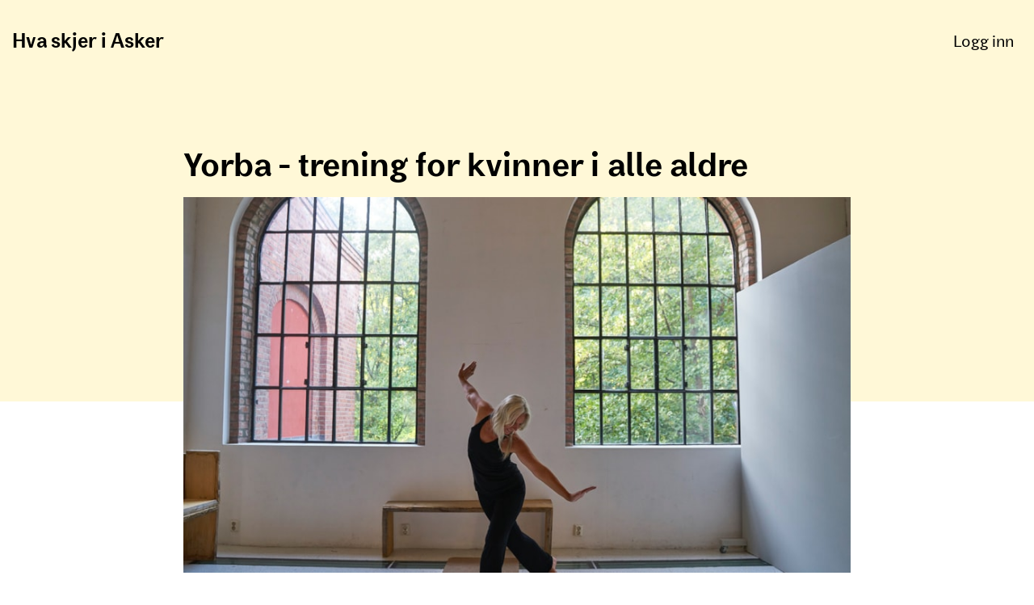

--- FILE ---
content_type: text/html; charset=utf-8
request_url: https://www.hvaskjeriasker.no/arrangorer/yorba---trening-for-kvinner-i-alle-aldre/
body_size: 4725
content:


<!doctype html>
<html lang="no" class="no-js">
<head>
    
<meta charset="utf-8" />
<title>Yorba - trening for kvinner i alle aldre | Hva skjer i Asker</title>
<meta name="viewport" content="width=device-width,initial-scale=1,shrink-to-fit=no" />
<meta http-equiv="X-UA-Compatible" content="IE=edge" />
<meta name="format-detection" content="telephone=no">
<meta content="Yorba - dansende yoga for kvinner i alle aldre." name="description"></meta>

<link rel="preload" href="/UI/Fonts/Asker/AskerSans-Regular.woff" type="font/woff" as="font" crossorigin />
<link rel="preload" href="/UI/Fonts/Asker/AskerSans-Regular.woff2" type="font/woff2" as="font" crossorigin />
<link rel="preload" href="/UI/Fonts/Asker/AskerSans-Bold.woff" type="font/woff" as="font" crossorigin />
<link rel="preload" href="/UI/Fonts/Asker/AskerSans-Bold.woff2" type="font/woff2" as="font" crossorigin />
<link rel="preload" href="/UI/Fonts/FeatherIcons/feather.woff" type="font/woff" as="font" crossorigin />



<link href="/dist/global.e19138f5.css" rel="stylesheet" />
<link href="/dist/aktiviasker.8734ad5b.css" rel="stylesheet" />

<meta property="og:title" content="Yorba - trening for kvinner i alle aldre" /><meta property="og:description" content="Yorba - dansende yoga for kvinner i alle aldre." /><meta property="og:type" content="website" /> 
<link href="https://www.hvaskjeriasker.no/arrangorer/yorba---trening-for-kvinner-i-alle-aldre/" rel="canonical" />



<meta property="og:site_name" content="Hva skjer i Asker" /><meta property="og:locale" content="nb_NO" />
<meta name="twitter:card" content="summary" />

<meta name="pageid" content="98108" />



<link rel="apple-touch-icon" sizes="180x180" href="/UI/Favicons/AktivIAsker/apple-touch-icon.png" />
<link rel="icon" type="image/png" sizes="32x32" href="/UI/Favicons/AktivIAsker/favicon-32x32.png" />
<link rel="icon" type="image/png" sizes="16x16" href="/UI/Favicons/AktivIAsker/favicon-16x16.png" />
<link rel="manifest" href="/UI/Favicons/AktivIAsker/site.webmanifest" />
<link rel="mask-icon" href="/UI/Favicons/Internet/safari-pinned-tab.svg" color="#064a8b" />
<meta name="msapplication-TileColor" content="#000000" />
<meta name="theme-color" content="#ffffff" />










    
    

    <script>
!function(T,l,y){var S=T.location,k="script",D="instrumentationKey",C="ingestionendpoint",I="disableExceptionTracking",E="ai.device.",b="toLowerCase",w="crossOrigin",N="POST",e="appInsightsSDK",t=y.name||"appInsights";(y.name||T[e])&&(T[e]=t);var n=T[t]||function(d){var g=!1,f=!1,m={initialize:!0,queue:[],sv:"5",version:2,config:d};function v(e,t){var n={},a="Browser";return n[E+"id"]=a[b](),n[E+"type"]=a,n["ai.operation.name"]=S&&S.pathname||"_unknown_",n["ai.internal.sdkVersion"]="javascript:snippet_"+(m.sv||m.version),{time:function(){var e=new Date;function t(e){var t=""+e;return 1===t.length&&(t="0"+t),t}return e.getUTCFullYear()+"-"+t(1+e.getUTCMonth())+"-"+t(e.getUTCDate())+"T"+t(e.getUTCHours())+":"+t(e.getUTCMinutes())+":"+t(e.getUTCSeconds())+"."+((e.getUTCMilliseconds()/1e3).toFixed(3)+"").slice(2,5)+"Z"}(),iKey:e,name:"Microsoft.ApplicationInsights."+e.replace(/-/g,"")+"."+t,sampleRate:100,tags:n,data:{baseData:{ver:2}}}}var h=d.url||y.src;if(h){function a(e){var t,n,a,i,r,o,s,c,u,p,l;g=!0,m.queue=[],f||(f=!0,t=h,s=function(){var e={},t=d.connectionString;if(t)for(var n=t.split(";"),a=0;a<n.length;a++){var i=n[a].split("=");2===i.length&&(e[i[0][b]()]=i[1])}if(!e[C]){var r=e.endpointsuffix,o=r?e.location:null;e[C]="https://"+(o?o+".":"")+"dc."+(r||"services.visualstudio.com")}return e}(),c=s[D]||d[D]||"",u=s[C],p=u?u+"/v2/track":d.endpointUrl,(l=[]).push((n="SDK LOAD Failure: Failed to load Application Insights SDK script (See stack for details)",a=t,i=p,(o=(r=v(c,"Exception")).data).baseType="ExceptionData",o.baseData.exceptions=[{typeName:"SDKLoadFailed",message:n.replace(/\./g,"-"),hasFullStack:!1,stack:n+"\nSnippet failed to load ["+a+"] -- Telemetry is disabled\nHelp Link: https://go.microsoft.com/fwlink/?linkid=2128109\nHost: "+(S&&S.pathname||"_unknown_")+"\nEndpoint: "+i,parsedStack:[]}],r)),l.push(function(e,t,n,a){var i=v(c,"Message"),r=i.data;r.baseType="MessageData";var o=r.baseData;return o.message='AI (Internal): 99 message:"'+("SDK LOAD Failure: Failed to load Application Insights SDK script (See stack for details) ("+n+")").replace(/\"/g,"")+'"',o.properties={endpoint:a},i}(0,0,t,p)),function(e,t){if(JSON){var n=T.fetch;if(n&&!y.useXhr)n(t,{method:N,body:JSON.stringify(e),mode:"cors"});else if(XMLHttpRequest){var a=new XMLHttpRequest;a.open(N,t),a.setRequestHeader("Content-type","application/json"),a.send(JSON.stringify(e))}}}(l,p))}function i(e,t){f||setTimeout(function(){!t&&m.core||a()},500)}var e=function(){var n=l.createElement(k);n.src=h;var e=y[w];return!e&&""!==e||"undefined"==n[w]||(n[w]=e),n.onload=i,n.onerror=a,n.onreadystatechange=function(e,t){"loaded"!==n.readyState&&"complete"!==n.readyState||i(0,t)},n}();y.ld<0?l.getElementsByTagName("head")[0].appendChild(e):setTimeout(function(){l.getElementsByTagName(k)[0].parentNode.appendChild(e)},y.ld||0)}try{m.cookie=l.cookie}catch(p){}function t(e){for(;e.length;)!function(t){m[t]=function(){var e=arguments;g||m.queue.push(function(){m[t].apply(m,e)})}}(e.pop())}var n="track",r="TrackPage",o="TrackEvent";t([n+"Event",n+"PageView",n+"Exception",n+"Trace",n+"DependencyData",n+"Metric",n+"PageViewPerformance","start"+r,"stop"+r,"start"+o,"stop"+o,"addTelemetryInitializer","setAuthenticatedUserContext","clearAuthenticatedUserContext","flush"]),m.SeverityLevel={Verbose:0,Information:1,Warning:2,Error:3,Critical:4};var s=(d.extensionConfig||{}).ApplicationInsightsAnalytics||{};if(!0!==d[I]&&!0!==s[I]){var c="onerror";t(["_"+c]);var u=T[c];T[c]=function(e,t,n,a,i){var r=u&&u(e,t,n,a,i);return!0!==r&&m["_"+c]({message:e,url:t,lineNumber:n,columnNumber:a,error:i}),r},d.autoExceptionInstrumented=!0}return m}(y.cfg);function a(){y.onInit&&y.onInit(n)}(T[t]=n).queue&&0===n.queue.length?(n.queue.push(a),n.trackPageView({})):a()}(window,document,{src: "https://js.monitor.azure.com/scripts/b/ai.2.gbl.min.js", crossOrigin: "anonymous", cfg: {instrumentationKey:'55034731-e6be-48c9-9781-057a01329dc6', disableCookiesUsage: false }});
</script>

</head>
<body class="organizerPage color-2">
    

    


    
        

        

<header class="page-header">
    <a class="hidden-shortcut" href="#main-content">Hopp til hovedinnhold</a>
    <div class="container">
        <h1 class="page-header__logo">
            <a href="/">
                Hva skjer i Asker
            </a>
        </h1>
        <div class="page-header__menu">
            
<div class="hide-on-large hide-on-medium burger">
    <input class="burger__toggle-input" role="button" type="checkbox" id="main-menu-toggle" aria-controls="main-menu" aria-expanded="false" />
    <label class="burger__toggle-label" for="main-menu-toggle">
        <span class="burger__toggle-label__show">
            <span class="sr-only">
                Åpne
            </span>
            Meny
        </span>
        <span class="burger__toggle-label__hide">
            Lukk
            <span class="sr-only">
                Meny
            </span>
        </span>
    </label>
    <div class="burger__toggle-content" id="main-menu">
        <div class="container">
            <nav class="main-menu">
                <div class="main-menu__content">
                    


<ul>
            <li>
                <a class="main-menu__item" href="/logg-inn/" >
                    
<svg class="svg svg--dark">
    <use xlink:href="/icons.svg#edit"/>
</svg>
                    Logg inn
                </a>
            </li>


    
</ul>

                </div>
            </nav>
        </div>
    </div>
</div>

<div class="hide-on-small">
    <div class="main-menu">
        <div class="main-menu__content">
            


<ul>
            <li>
                <a class="main-menu__item" href="/logg-inn/" >
                    
<svg class="svg svg--dark">
    <use xlink:href="/icons.svg#edit"/>
</svg>
                    Logg inn
                </a>
            </li>


    
</ul>

        </div>
    </div>
</div>
        </div>
    </div>
</header>


    <main id="main-content">
        

        


        







<div class="page__top">
    <div class="page__header">
        <div class="container">
            <div class="row row--center">
                <div class="col col-8 col-md-12">
                    <h1>Yorba - trening for kvinner i alle aldre</h1>
                </div>
            </div>
        </div>
    </div>
</div>
    <div class="page__image">
        <div class="container">
            <div class="row row--center">
                <div class="col col-8 col-md-12">
                    <div class="page__image-wrapper"
                         style="background-image: url(/contentassets/79c01d1c8e9747198d313be75f60fc34/_dsc2602_637958970068579382.jpeg?mode=crop&amp;scale=both&amp;width=900&amp;height=506)">
                        <figure>
                            <img src="/contentassets/79c01d1c8e9747198d313be75f60fc34/_dsc2602_637958970068579382.jpeg?mode=crop&amp;scale=both&amp;width=900&amp;height=506" alt="Dame dansende yoga" />
                        </figure>
                    </div>
                </div>
            </div>
        </div>
    </div>

<div class="container">
    <div class="row row--center">
        <div class="col col-6 col-md-8 page__content">
            <p class="abstract">Yorba - dansende yoga for kvinner i alle aldre.</p>

                <div class="m-t-4">
                    

<p>Treningstime for kvinner som trenger &aring; myke opp i nakke, skuldre og hofter.</p>
                </div>
        </div>
    </div>
</div>

<div class="container minus-m-t-5">
    <div class="row row--center">
        <div class="col col-6 col-md-8">
            

    <dl class="organizer__contact">
            <div class="m-b-1">
                <dt>Telefon:</dt>
                <dd>93669999</dd>
            </div>

            <div class="m-b-1">
                <dt>E-post:</dt>
                <dd><span data-e="556B347A6932273A7B263C2378323C39272021343B15303E30373C236B7732273A7B263C2378323C39272021343B15303E30373C236F3A21393C343877683330273D753469"></span></dd>
            </div>
    </dl>


            <!-- karusell her -->
        </div>
    </div>
</div>






    </main>
    
        

        

<footer class="page-footer">
    <h2 class="sr-only">Bunnområde</h2>
    <div class="container">
        <div class="row">
            <div class="col col-3 col-md-6 col-sm-12">
                <p class="sr-only">
                    Asker Kommune
                </p>
                
<svg class="svg svg--dark page-footer__logo">
    <use xlink:href="/icons.svg#logo-white"/>
</svg>
            </div>
            <div class="col col-3 col-md-6 col-sm-12">
                

<h3>Om oss</h3>
<p></p>

<ul class="_view-linkitemcollection">
    <li><a class="_view-linkitemcollection__link" href="/om-hva-skjer-i-asker/"><span>Hva skjer i Asker</span></a></li><li><a class="_view-linkitemcollection__link" href="/arrangorliste/"><span>Arrang&#xF8;rer</span></a></li><li><a class="_view-linkitemcollection__link" href="/retningslinjer-og-personvern/"><span>Retningslinjer og personvern</span></a></li><li><a class="_view-linkitemcollection__link" href="https://uustatus.no/nb/erklaringer/publisert/ef15f5cf-97d9-41c0-99e1-57ea36caf519"><span>Tilgjengelighetserkl&#xE6;ring</span></a></li>
</ul>


            </div>
            <div class="col col-3 col-md-6 col-sm-12">
                <h3>Kontakt oss</h3>
                <strong>Adresse</strong>
                

                
<a href="/kontakt-oss/">Kontakt oss</a>
            </div>
            <div class="col col-3 col-md-6 col-sm-12">
                

<h3>For ansatte og arrang&#xF8;rer</h3>
<p></p>

<ul class="_view-linkitemcollection">
    <li><a class="_view-linkitemcollection__link" href="/veiledning/"><span>Brukerveiledning</span></a></li><li><a class="_view-linkitemcollection__link" href="/sporsmal-og-svar/"><span>Sp&#xF8;rsm&#xE5;l og svar</span></a></li><li><a class="_view-linkitemcollection__link" href="https://www.hvaskjeriasker.no/palogging"><span>Logg inn som ansatt i kommunen</span></a></li><li><a class="_view-linkitemcollection__link" href="/utskriftsvennlig-program/"><span>Utskriftsvennlig program</span></a></li>
</ul>


            </div>
        </div>
    </div>
</footer>


    <span class="sr-only">
        
<script async defer src="/dist/runtime.f40d01ec.js"></script><script async defer src="/dist/755.063fa1e4.js"></script><script async defer src="/dist/657.d7d8c74b.js"></script><script async defer src="/dist/454.edac5846.js"></script><script async defer src="/dist/global.7d58bb8a.js"></script>
<script async defer src="/dist/959.a00bf5fa.js"></script><script async defer src="/dist/603.178c588d.js"></script><script async defer src="/dist/aktiviasker.0681b004.js"></script>
        
    


        <script defer="defer" src="/Util/Find/epi-util/find.js"></script>
<script>
document.addEventListener('DOMContentLoaded',function(){if(typeof FindApi === 'function'){var api = new FindApi();api.setApplicationUrl('/');api.setServiceApiBaseUrl('/find_v2/');api.processEventFromCurrentUri();api.bindWindowEvents();api.bindAClickEvent();api.sendBufferedEvents();}})
</script>

        


<script>
    (function () {
        var sz = document.createElement('script'); sz.type = 'text/javascript'; sz.async = true;
        sz.src = '//siteimproveanalytics.com/js/siteanalyze_6000653.js';
        var s = document.getElementsByTagName('script')[0]; s.parentNode.insertBefore(sz, s);
    })();
</script>
    </span>

<script src="/js/eo.min.js" type="text/javascript"></script>
</body>
</html>


--- FILE ---
content_type: text/css
request_url: https://www.hvaskjeriasker.no/dist/aktiviasker.8734ad5b.css
body_size: 18657
content:
/*! normalize.css v8.0.1 | MIT License | github.com/necolas/normalize.css */html{line-height:1.15;-webkit-text-size-adjust:100%}body{margin:0}main{display:block}h1{font-size:2em;margin:.67em 0}hr{box-sizing:content-box;height:0;overflow:visible}pre{font-family:monospace,monospace;font-size:1em}a{background-color:transparent}abbr[title]{border-bottom:none;text-decoration:underline;-webkit-text-decoration:underline dotted;text-decoration:underline dotted}b,strong{font-weight:bolder}code,kbd,samp{font-family:monospace,monospace;font-size:1em}small{font-size:80%}sub,sup{font-size:75%;line-height:0;position:relative;vertical-align:baseline}sub{bottom:-.25em}sup{top:-.5em}img{border-style:none}button,input,optgroup,select,textarea{font-family:inherit;font-size:100%;line-height:1.15;margin:0}button,input{overflow:visible}button,select{text-transform:none}[type=button],[type=reset],[type=submit],button{-webkit-appearance:button}[type=button]::-moz-focus-inner,[type=reset]::-moz-focus-inner,[type=submit]::-moz-focus-inner,button::-moz-focus-inner{border-style:none;padding:0}[type=button]:-moz-focusring,[type=reset]:-moz-focusring,[type=submit]:-moz-focusring,button:-moz-focusring{outline:1px dotted ButtonText}fieldset{padding:.35em .75em .625em}legend{box-sizing:border-box;color:inherit;display:table;max-width:100%;padding:0;white-space:normal}progress{vertical-align:baseline}textarea{overflow:auto}[type=checkbox],[type=radio]{box-sizing:border-box;padding:0}[type=number]::-webkit-inner-spin-button,[type=number]::-webkit-outer-spin-button{height:auto}[type=search]{-webkit-appearance:textfield;outline-offset:-2px}[type=search]::-webkit-search-decoration{-webkit-appearance:none}::-webkit-file-upload-button{-webkit-appearance:button;font:inherit}details{display:block}summary{display:list-item}[hidden],template{display:none}@supports((-webkit-mask-repeat:no-repeat) or (mask-repeat:no-repeat)){.mask{height:0;-webkit-mask-position:center center;mask-position:center center;-webkit-mask-repeat:no-repeat;mask-repeat:no-repeat;-webkit-mask-size:90% 90%;mask-size:90% 90%;padding-top:100%;position:relative;width:100%;z-index:1}.mask[style^=background-image]{background-position:50%;background-repeat:no-repeat;background-size:cover}.mask[style^=background-image] img{bottom:0;height:100%;left:0;opacity:0;position:absolute;right:0;top:0;width:100%}}.mask-a{-webkit-mask-image:url(/UI/Icons/Masks/a.svg);mask-image:url(/UI/Icons/Masks/a.svg)}.mask-b{-webkit-mask-image:url(/UI/Icons/Masks/b.svg);mask-image:url(/UI/Icons/Masks/b.svg)}.mask-c{-webkit-mask-image:url(/UI/Icons/Masks/c.svg);mask-image:url(/UI/Icons/Masks/c.svg)}.mask-d{-webkit-mask-image:url(/UI/Icons/Masks/d.svg);mask-image:url(/UI/Icons/Masks/d.svg)}.mask-e{-webkit-mask-image:url(/UI/Icons/Masks/e.svg);mask-image:url(/UI/Icons/Masks/e.svg)}.mask-f{-webkit-mask-image:url(/UI/Icons/Masks/f.svg);mask-image:url(/UI/Icons/Masks/f.svg)}.mask-g{-webkit-mask-image:url(/UI/Icons/Masks/g.svg);mask-image:url(/UI/Icons/Masks/g.svg)}.mask-h{-webkit-mask-image:url(/UI/Icons/Masks/h.svg);mask-image:url(/UI/Icons/Masks/h.svg)}.mask-i{-webkit-mask-image:url(/UI/Icons/Masks/i.svg);mask-image:url(/UI/Icons/Masks/i.svg)}.mask-j{-webkit-mask-image:url(/UI/Icons/Masks/j.svg);mask-image:url(/UI/Icons/Masks/j.svg)}.mask-k{-webkit-mask-image:url(/UI/Icons/Masks/k.svg);mask-image:url(/UI/Icons/Masks/k.svg)}.mask-l{-webkit-mask-image:url(/UI/Icons/Masks/l.svg);mask-image:url(/UI/Icons/Masks/l.svg)}.mask-m{-webkit-mask-image:url(/UI/Icons/Masks/m.svg);mask-image:url(/UI/Icons/Masks/m.svg)}.mask-n{-webkit-mask-image:url(/UI/Icons/Masks/n.svg);mask-image:url(/UI/Icons/Masks/n.svg)}.mask-o{-webkit-mask-image:url(/UI/Icons/Masks/o.svg);mask-image:url(/UI/Icons/Masks/o.svg)}.mask-p{-webkit-mask-image:url(/UI/Icons/Masks/p.svg);mask-image:url(/UI/Icons/Masks/p.svg)}.mask-q{-webkit-mask-image:url(/UI/Icons/Masks/q.svg);mask-image:url(/UI/Icons/Masks/q.svg)}.mask-r{-webkit-mask-image:url(/UI/Icons/Masks/r.svg);mask-image:url(/UI/Icons/Masks/r.svg)}.mask-s{-webkit-mask-image:url(/UI/Icons/Masks/s.svg);mask-image:url(/UI/Icons/Masks/s.svg)}.mask-t{-webkit-mask-image:url(/UI/Icons/Masks/t.svg);mask-image:url(/UI/Icons/Masks/t.svg)}.mask-u{-webkit-mask-image:url(/UI/Icons/Masks/u.svg);mask-image:url(/UI/Icons/Masks/u.svg)}.mask-v{-webkit-mask-image:url(/UI/Icons/Masks/v.svg);mask-image:url(/UI/Icons/Masks/v.svg)}.mask-w{-webkit-mask-image:url(/UI/Icons/Masks/w.svg);mask-image:url(/UI/Icons/Masks/w.svg)}.mask-x{-webkit-mask-image:url(/UI/Icons/Masks/x.svg);mask-image:url(/UI/Icons/Masks/x.svg)}.mask-y{-webkit-mask-image:url(/UI/Icons/Masks/y.svg);mask-image:url(/UI/Icons/Masks/y.svg)}.mask-z{-webkit-mask-image:url(/UI/Icons/Masks/z.svg);mask-image:url(/UI/Icons/Masks/z.svg)}.mask-æ{-webkit-mask-image:url(/UI/Icons/Masks/æ.svg);mask-image:url(/UI/Icons/Masks/æ.svg)}.mask-ø{-webkit-mask-image:url(/UI/Icons/Masks/ø.svg);mask-image:url(/UI/Icons/Masks/ø.svg)}.mask-å{-webkit-mask-image:url(/UI/Icons/Masks/å.svg);mask-image:url(/UI/Icons/Masks/å.svg)}.toggle{position:relative}.toggle__toggle-input{opacity:0;position:absolute}.toggle__toggle-input,.toggle__toggle-label{cursor:pointer}.toggle__toggle-content{display:none}.toggle__toggle-label__show{display:block}.toggle__toggle-label__hide{display:none}.toggle__toggle-input:checked~.toggle__toggle-content{display:block}.toggle__toggle-input:checked~.toggle__toggle-label .toggle__toggle-label__show{display:none}.toggle__toggle-input:checked~.toggle__toggle-label .toggle__toggle-label__hide{display:block}.toggle__toggle-input:focus~.toggle__toggle-label{outline:.0625rem solid Highlight}@media(-webkit-min-device-pixel-ratio:0){.toggle__toggle-input:focus~.toggle__toggle-label{outline-color:-webkit-focus-ring-color}}body{font-family:AskerFont,sans-serif;font-size:1.125rem;line-height:1.4}.h1,.h2,.h3,.h4,h1,h2,h3,h4{font-family:AskerFont,sans-serif;font-weight:700;line-height:1.1;margin-top:0}.h5,.h6{font-size:inherit;font-weight:700;margin:0}@media(min-width:48.0625em){small{font-size:1rem}}@media(max-width:48em){small{font-size:1rem}}code{border:.0625rem solid #000;display:block;font-family:Courier New,Courier,monospace;padding:.3125rem}@media(min-width:48.0625em){code{font-size:.9375rem}}@media(max-width:48em){code{font-size:.875rem}}p{margin:0 0 1.25rem}p:empty{display:none}.h1,h1{margin-bottom:.625rem}@media(min-width:48.0625em){.h1,h1{font-size:2.5rem}}@media(max-width:48em){.h1,h1{font-size:1.875rem}}@media(min-width:48.0625em){.h1--centered,h1--centered{margin-bottom:1.875rem;text-align:center}}.h2,h2{margin-bottom:1.25rem}@media(min-width:48.0625em){.h2,h2{font-size:1.875rem}}@media(max-width:48em){.h2,h2{font-size:1.625rem}}.h3,h3{margin-bottom:.625rem}@media(min-width:48.0625em){.h3,h3{font-size:1.5rem}}@media(max-width:48em){.h3,h3{font-size:1.375rem}}.h4,h4{margin-bottom:.625rem}@media(min-width:48.0625em){.h4,h4{font-size:1.25rem}}@media(max-width:48em){.h4,h4{font-size:1.125rem}}.tag{color:#fff;display:inline-block;font-weight:700;margin-bottom:-.0625rem;padding:.15625rem;width:auto}@media(min-width:48.0625em){.tag{font-size:1rem}}@media(max-width:48em){.tag{font-size:1rem}}figcaption{color:#333;font-size:.875rem;padding:.15625rem 0}.abstract{margin:0 auto;max-width:40rem}@media(min-width:48.0625em){.abstract{font-size:1.75rem}}@media(max-width:48em){.abstract{font-size:1.5rem}}.page__content .abstract{max-width:100%}.activityRegistrationPage .abstract{margin-bottom:.625rem;margin-left:0;margin-right:0}.category{margin-bottom:.15625rem;text-transform:uppercase}.date{display:block}@media(min-width:48.0625em){.date{font-size:1rem}}@media(max-width:48em){.date{font-size:1rem}}.date:first-letter{text-transform:uppercase}address{font-style:normal;margin-bottom:.625rem}dl div{-moz-column-break-inside:avoid;break-inside:avoid;width:100%}dd,dl div,dt{display:inline-block}dd,dt{font-style:normal;margin:0}dd:not(:has(a[href^="mailto:"])):first-letter,dt:not(:has(a[href^="mailto:"])):first-letter{text-transform:uppercase}dt{font-weight:700;margin-right:.15625rem}dd,dt{display:block}dd{margin-bottom:.3125rem}a{color:inherit;text-decoration:underline}a:focus,a:hover{text-decoration:none}.inline-details{margin:0}.inline-details dd,.inline-details dt{display:inline-block;margin-bottom:0}.error-text{align-items:center;background-color:#a01400;border-radius:.125rem;color:#fff;display:flex;flex-direction:row;gap:.625rem;margin-top:.3125rem;padding:.625rem}.error-text:before{background:url(/UI/Icons/AktivIAsker/alert-white.svg) no-repeat 50%;content:"";display:inline-block;flex-shrink:0;height:1.25rem;width:1.25rem}.log{background:#fff;border:.125rem solid #000;color:#000;margin:1.25rem 0;padding:1.25rem}.log>:last-child{margin-bottom:0}.log--error{border:.125rem solid #a01400;color:#a01400}.inherit{color:inherit;font-family:inherit;font-size:inherit;font-style:inherit;font-weight:inherit}.hidden-shortcut{left:50%;opacity:0;padding:.3125rem;pointer-events:none;position:absolute;top:0;transform:translateX(-50%)}.hidden-shortcut:focus{opacity:1;pointer-events:all}body{display:flex;flex-direction:column;justify-content:space-between;min-height:100vh;overflow-x:hidden}body,main{width:100%}main{flex:1 1 auto;position:relative}img{display:block}iframe,img{max-width:100%}figure{margin:0}.container{margin:auto;max-width:80rem;padding:0 .9375rem;width:100%}.container .container{padding:.625rem 0}.svg{height:1.5625rem;width:1.5625rem}*{box-sizing:border-box;margin-top:0}.row{align-items:stretch;display:flex;flex-wrap:wrap;margin:-.625rem -.625rem 0;width:100%;width:calc(100% + 1.25rem)}.row--center{justify-content:center}.row+.row{margin-top:.3125rem}.col{display:flex;flex:1 1 auto;flex-direction:column;margin:.625rem;width:calc(100% - 1.25rem)}.col .row{flex:1 1 auto}.col-clear:after{clear:both;content:"";display:block}@media(min-width:75.0625em){.col-1{max-width:calc(8.33333% - 1.25rem);width:calc(8.33333% - 1.25rem)}.col-2{max-width:calc(16.66667% - 1.25rem);width:calc(16.66667% - 1.25rem)}.col-3{max-width:calc(25% - 1.25rem);width:calc(25% - 1.25rem)}.col-4{max-width:calc(33.33333% - 1.25rem);width:calc(33.33333% - 1.25rem)}.col-5{max-width:calc(41.66667% - 1.25rem);width:calc(41.66667% - 1.25rem)}.col-6{max-width:calc(50% - 1.25rem);width:calc(50% - 1.25rem)}.col-7{max-width:calc(58.33333% - 1.25rem);width:calc(58.33333% - 1.25rem)}.col-8{max-width:calc(66.66667% - 1.25rem);width:calc(66.66667% - 1.25rem)}.col-9{max-width:calc(75% - 1.25rem);width:calc(75% - 1.25rem)}.col-10{max-width:calc(83.33333% - 1.25rem);width:calc(83.33333% - 1.25rem)}.col-11{max-width:calc(91.66667% - 1.25rem);width:calc(91.66667% - 1.25rem)}.col-12{max-width:calc(100% - 1.25rem);width:calc(100% - 1.25rem)}.col-offset-1{margin-left:calc(8.33333% + .625rem)}.col-offset-2{margin-left:calc(16.66667% + .625rem)}.col-offset-3{margin-left:calc(25% + .625rem)}.col-offset-4{margin-left:calc(33.33333% + .625rem)}.col-offset-5{margin-left:calc(41.66667% + .625rem)}.col-offset-6{margin-left:calc(50% + .625rem)}.col-offset-7{margin-left:calc(58.33333% + .625rem)}.col-offset-8{margin-left:calc(66.66667% + .625rem)}.col-offset-9{margin-left:calc(75% + .625rem)}.col-offset-10{margin-left:calc(83.33333% + .625rem)}.col-offset-11{margin-left:calc(91.66667% + .625rem)}.col-offset-12{margin-left:calc(100% + .625rem)}.col-padding-left-1{padding-left:calc(8.33333% + 1.25rem)}.col-padding-left-2{padding-left:calc(16.66667% + 1.25rem)}.col-padding-left-3{padding-left:calc(25% + 1.25rem)}.col-padding-left-4{padding-left:calc(33.33333% + 1.25rem)}.col-padding-left-5{padding-left:calc(41.66667% + 1.25rem)}.col-padding-left-6{padding-left:calc(50% + 1.25rem)}.col-padding-left-7{padding-left:calc(58.33333% + 1.25rem)}.col-padding-left-8{padding-left:calc(66.66667% + 1.25rem)}.col-padding-left-9{padding-left:calc(75% + 1.25rem)}.col-padding-left-10{padding-left:calc(83.33333% + 1.25rem)}.col-padding-left-11{padding-left:calc(91.66667% + 1.25rem)}.col-padding-left-12{padding-left:calc(100% + 1.25rem)}.col-padding-right-1{padding-right:calc(8.33333% + 1.25rem)}.col-padding-right-2{padding-right:calc(16.66667% + 1.25rem)}.col-padding-right-3{padding-right:calc(25% + 1.25rem)}.col-padding-right-4{padding-right:calc(33.33333% + 1.25rem)}.col-padding-right-5{padding-right:calc(41.66667% + 1.25rem)}.col-padding-right-6{padding-right:calc(50% + 1.25rem)}.col-padding-right-7{padding-right:calc(58.33333% + 1.25rem)}.col-padding-right-8{padding-right:calc(66.66667% + 1.25rem)}.col-padding-right-9{padding-right:calc(75% + 1.25rem)}.col-padding-right-10{padding-right:calc(83.33333% + 1.25rem)}.col-padding-right-11{padding-right:calc(91.66667% + 1.25rem)}.col-padding-right-12{padding-right:calc(100% + 1.25rem)}}@media(min-width:48.0625em)and (max-width:75em){.col-md-1{max-width:calc(8.33333% - 1.25rem);width:calc(8.33333% - 1.25rem)}.col-md-2{max-width:calc(16.66667% - 1.25rem);width:calc(16.66667% - 1.25rem)}.col-md-3{max-width:calc(25% - 1.25rem);width:calc(25% - 1.25rem)}.col-md-4{max-width:calc(33.33333% - 1.25rem);width:calc(33.33333% - 1.25rem)}.col-md-5{max-width:calc(41.66667% - 1.25rem);width:calc(41.66667% - 1.25rem)}.col-md-6{max-width:calc(50% - 1.25rem);width:calc(50% - 1.25rem)}.col-md-7{max-width:calc(58.33333% - 1.25rem);width:calc(58.33333% - 1.25rem)}.col-md-8{max-width:calc(66.66667% - 1.25rem);width:calc(66.66667% - 1.25rem)}.col-md-9{max-width:calc(75% - 1.25rem);width:calc(75% - 1.25rem)}.col-md-10{max-width:calc(83.33333% - 1.25rem);width:calc(83.33333% - 1.25rem)}.col-md-11{max-width:calc(91.66667% - 1.25rem);width:calc(91.66667% - 1.25rem)}.col-md-12{max-width:calc(100% - 1.25rem);width:calc(100% - 1.25rem)}.col-offset-md-1{margin-left:calc(8.33333% + .625rem)}.col-offset-md-2{margin-left:calc(16.66667% + .625rem)}.col-offset-md-3{margin-left:calc(25% + .625rem)}.col-offset-md-4{margin-left:calc(33.33333% + .625rem)}.col-offset-md-5{margin-left:calc(41.66667% + .625rem)}.col-offset-md-6{margin-left:calc(50% + .625rem)}.col-offset-md-7{margin-left:calc(58.33333% + .625rem)}.col-offset-md-8{margin-left:calc(66.66667% + .625rem)}.col-offset-md-9{margin-left:calc(75% + .625rem)}.col-offset-md-10{margin-left:calc(83.33333% + .625rem)}.col-offset-md-11{margin-left:calc(91.66667% + .625rem)}.col-offset-md-12{margin-left:calc(100% + .625rem)}}@media(max-width:48em){.col-sm-1{max-width:calc(8.33333% - 1.25rem);width:calc(8.33333% - 1.25rem)}.col-sm-2{max-width:calc(16.66667% - 1.25rem);width:calc(16.66667% - 1.25rem)}.col-sm-3{max-width:calc(25% - 1.25rem);width:calc(25% - 1.25rem)}.col-sm-4{max-width:calc(33.33333% - 1.25rem);width:calc(33.33333% - 1.25rem)}.col-sm-5{max-width:calc(41.66667% - 1.25rem);width:calc(41.66667% - 1.25rem)}.col-sm-6{max-width:calc(50% - 1.25rem);width:calc(50% - 1.25rem)}.col-sm-7{max-width:calc(58.33333% - 1.25rem);width:calc(58.33333% - 1.25rem)}.col-sm-8{max-width:calc(66.66667% - 1.25rem);width:calc(66.66667% - 1.25rem)}.col-sm-9{max-width:calc(75% - 1.25rem);width:calc(75% - 1.25rem)}.col-sm-10{max-width:calc(83.33333% - 1.25rem);width:calc(83.33333% - 1.25rem)}.col-sm-11{max-width:calc(91.66667% - 1.25rem);width:calc(91.66667% - 1.25rem)}.col-sm-12{max-width:calc(100% - 1.25rem);width:calc(100% - 1.25rem)}}@media print{.col-print-1{max-width:calc(8.33333% - 1.25rem);width:calc(8.33333% - 1.25rem)}.col-print-2{max-width:calc(16.66667% - 1.25rem);width:calc(16.66667% - 1.25rem)}.col-print-3{max-width:calc(25% - 1.25rem);width:calc(25% - 1.25rem)}.col-print-4{max-width:calc(33.33333% - 1.25rem);width:calc(33.33333% - 1.25rem)}.col-print-5{max-width:calc(41.66667% - 1.25rem);width:calc(41.66667% - 1.25rem)}.col-print-6{max-width:calc(50% - 1.25rem);width:calc(50% - 1.25rem)}.col-print-7{max-width:calc(58.33333% - 1.25rem);width:calc(58.33333% - 1.25rem)}.col-print-8{max-width:calc(66.66667% - 1.25rem);width:calc(66.66667% - 1.25rem)}.col-print-9{max-width:calc(75% - 1.25rem);width:calc(75% - 1.25rem)}.col-print-10{max-width:calc(83.33333% - 1.25rem);width:calc(83.33333% - 1.25rem)}.col-print-11{max-width:calc(91.66667% - 1.25rem);width:calc(91.66667% - 1.25rem)}.col-print-12{max-width:calc(100% - 1.25rem);width:calc(100% - 1.25rem)}}.col-end{justify-content:flex-end}.col-center{justify-content:center}.col-1 div[class^=col],.col-2 div[class^=col],.col-3 div[class^=col],.col-4 div[class^=col]{width:100%}.logInPage #main-content{flex:0 1 auto}.dev-show-grid{bottom:0;display:flex;left:0;pointer-events:none;position:absolute;position:fixed;right:0;top:0;z-index:99}.dev-show-grid .container{display:flex}.dev-show-grid .row{height:100vh}.dev-show-grid .row .col{background:rgba(255,105,180,.2);margin-bottom:0;margin-top:0}.page__top{position:relative;width:100%;z-index:3}@media(min-width:48.0625em){.page__top .row{align-items:flex-start;flex-wrap:nowrap}}.page__top .container{align-items:center;display:flex;flex-wrap:wrap}.page__top .container>h1{width:100%;z-index:1}.page__top:empty{padding-top:0}.page__top--bg{padding-bottom:0}@media(min-width:48.0625em){.page__top--bg{margin-bottom:9.375rem}}.page__header{padding-top:5rem}@media(max-width:48em){.page__header h1{text-align:center}}.page__bg-image{background-position:50%;background-repeat:no-repeat;background-size:cover;height:32.5rem}@media(max-width:48em){.page__bg-image{height:0;padding-top:56.25%;position:relative;width:100%}}.page__bg-image img{bottom:0;left:0;opacity:0;position:absolute;right:0;top:0}.page__mask{bottom:0;left:50%;overflow:hidden;position:absolute;top:-7.5rem;transform:translateX(-50%);width:37.5rem;z-index:-1}@media(max-width:48em){.page__mask{display:none}}.page__mask .mask{height:100%;width:100%}.page__search{position:relative;z-index:1}@media(min-width:48.0625em){.page__search{padding-bottom:7.5rem}}.page__search-box{display:flex}.page__search-box input[type=search]{margin-right:1.25rem}.page__search form{width:100%}.page__print{position:relative;z-index:1}@media(min-width:48.0625em){.page__print{padding-bottom:1.875rem}}.page__image{margin-bottom:0;position:relative;z-index:1}.page__image:before{background:"transparent";bottom:0;content:"";left:50%;position:absolute;top:0;transform:translateX(-50%);width:100vw}@media(min-width:48.0625em){.page__image{flex-shrink:0}}.page__image:before{bottom:calc(50% - 1.25rem);z-index:-1}@media(max-width:48em){.page__image:before{bottom:auto;height:1.875rem}}.page__image-overlay{bottom:0;left:0;overflow:hidden;position:absolute;right:0;top:0}.page__image-wrapper{background-color:#333;height:0;padding-top:56.25%;position:relative;width:100%}.page__image-wrapper figure{bottom:0;left:0;position:absolute;right:0;top:0}.page__image-wrapper img{width:100%}.page__image-wrapper figcaption{float:right;text-align:right}.page__image-wrapper[style]{background-position:50%;background-repeat:no-repeat;background-size:cover}.page__image-wrapper[style] img{height:100%;opacity:0;width:100%}@media(max-width:48em){.page__image-wrapper{margin-left:-1.25rem;margin-right:-1.25rem;width:calc(100% + 2.5rem)}.page__image-wrapper figcaption{margin-right:.3125rem}}.page__image-wrapper--show-label{position:relative}@media(min-width:48.0625em)and (max-width:75em){.page__top-box+.page__image{margin-left:calc(-16.66667% + .625rem)}.page__top-box+.page__image:before{left:auto;right:-.9375rem;transform:none}}@media(min-width:75.0625em){.page__top-box+.page__image{margin-left:calc(-16.66667% + .625rem)}}@media(max-width:48em){.page__top-box+.page__image .page__image-wrapper{margin-left:0;margin-right:0;width:100%}}.page__top-box{background-color:#fff;padding:2rem;z-index:2}@media(min-width:48.0625em){.page__top-box{flex-shrink:0;margin-top:7.5rem}}@media(max-width:48em){.page__top-box{margin-left:1.875rem;margin-right:1.875rem;margin-top:-1.875rem;order:2}}.page__top-box>:last-child{margin-bottom:0}.page__banner{background-color:#fff;padding:2rem;z-index:2}@media(min-width:48.0625em){.page__banner{bottom:-3.75rem;left:50%;margin:auto;padding:3.125rem;position:absolute;transform:translateX(-50%);width:calc(100% - 1.25rem)}}@media(min-width:48.0625em)and (min-width:48.0625em)and (max-width:75em){.page__banner{width:calc(83.33333% - 1.25rem)}}@media(min-width:48.0625em)and (min-width:75.0625em){.page__banner{width:calc(66.66667% - 1.25rem)}}@media(max-width:48em){.page__banner{margin-top:-1.875rem;order:2;width:100%}}.page__banner-buttons{display:flex;flex-wrap:wrap;margin:2.5rem auto}@media(max-width:48em){.page__banner-buttons{margin:1.25rem auto}}.page__banner-buttons .btn{flex:1 1 0px;margin:.625rem}@media(max-width:48em){.page__banner-buttons .btn{flex-basis:100%;width:100%}}.page__content{padding:.625rem 0}@media(min-width:48.0625em){.page__content{padding:2.5rem 0}}.aktivIAskerArticlePage .page__content .abstract{margin-bottom:2.5rem}@media(max-width:48em){.aktivIAskerArticlePage .page__content .abstract{margin-bottom:1.25rem}}@media(min-width:48.0625em){.page__list{padding:7.5rem 0}}.myPage .volunteering{display:none}.activityRegistrationPage{background-color:#fff8d7}.activityRegistrationPage div::-webkit-scrollbar-track{background-color:#fff8d7}.activityRegistrationPage div::-webkit-scrollbar{background-color:#fff8d7;width:.625rem}.activityRegistrationPage div::-webkit-scrollbar-thumb{background-color:#000;border:none}.activityRegistrationPage.bleed{position:relative;z-index:1}.activityRegistrationPage.bleed:before{background:#fff8d7;bottom:0;content:"";left:50%;position:absolute;top:0;transform:translateX(-50%);width:100vw;z-index:-1}.activityRegistrationPage .teaser,.activityRegistrationPage .teaser__text{background:#fff}.activityRegistrationPage .quick-search__toggle-content{background-color:#fff8d7}.activityRegistrationPage .quick-search__mask .mask{background-color:#ffefa1}.activityRegistrationPage .create-activity__footer{background-color:#fff8d7}.aktivIAskerSearchPage .page__top,.aktivIAskerStartPage .page__top,.favoritesPage .page__top,.organizerListPage .page__top,.printableProgramPage .page__top{position:relative;z-index:3}.aktivIAskerSearchPage .page__top:after,.aktivIAskerStartPage .page__top:after,.favoritesPage .page__top:after,.organizerListPage .page__top:after,.printableProgramPage .page__top:after{background:#ffea84;bottom:0;bottom:100%;content:"";left:50%;position:absolute;top:0;top:-31.25rem;transform:translateX(-50%);width:100vw;z-index:-1}.aktivIAskerSearchPage .page__header,.aktivIAskerStartPage .page__header,.favoritesPage .page__header,.organizerListPage .page__header,.printableProgramPage .page__header{background-color:#ffea84}.aktivIAskerSearchPage .page__mask .mask,.aktivIAskerSearchPage .page__top-box,.aktivIAskerStartPage .page__mask .mask,.aktivIAskerStartPage .page__top-box,.favoritesPage .page__mask .mask,.favoritesPage .page__top-box,.organizerListPage .page__mask .mask,.organizerListPage .page__top-box,.printableProgramPage .page__mask .mask,.printableProgramPage .page__top-box{background-color:#ffefa1}.aktivIAskerSearchPage .page__banner,.aktivIAskerSearchPage .page__image:before,.aktivIAskerSearchPage .page__print,.aktivIAskerSearchPage .page__search,.aktivIAskerSearchPage .quick-search__toggle-content,.aktivIAskerStartPage .page__banner,.aktivIAskerStartPage .page__image:before,.aktivIAskerStartPage .page__print,.aktivIAskerStartPage .page__search,.aktivIAskerStartPage .quick-search__toggle-content,.favoritesPage .page__banner,.favoritesPage .page__image:before,.favoritesPage .page__print,.favoritesPage .page__search,.favoritesPage .quick-search__toggle-content,.organizerListPage .page__banner,.organizerListPage .page__image:before,.organizerListPage .page__print,.organizerListPage .page__search,.organizerListPage .quick-search__toggle-content,.printableProgramPage .page__banner,.printableProgramPage .page__image:before,.printableProgramPage .page__print,.printableProgramPage .page__search,.printableProgramPage .quick-search__toggle-content{background-color:#ffea84}.aktivIAskerSearchPage .quick-search__mask .mask,.aktivIAskerStartPage .quick-search__mask .mask,.favoritesPage .quick-search__mask .mask,.organizerListPage .quick-search__mask .mask,.printableProgramPage .quick-search__mask .mask{background-color:#ffefa1}.aktivIAskerSearchPage .create-activity__footer,.aktivIAskerStartPage .create-activity__footer,.favoritesPage .create-activity__footer,.organizerListPage .create-activity__footer,.printableProgramPage .create-activity__footer{background-color:#ffea84}.activityPage.color-1 .page__top{position:relative;z-index:3}.activityPage.color-1 .page__top:after{background:#ecfedd;bottom:0;bottom:100%;content:"";left:50%;position:absolute;top:0;top:-31.25rem;transform:translateX(-50%);width:100vw;z-index:-1}.activityPage.color-1 .page__header{background-color:#ecfedd}.activityPage.color-1 .page__mask .mask,.activityPage.color-1 .page__top-box{background-color:#defcc5}.activityPage.color-1 .page__banner,.activityPage.color-1 .page__image:before,.activityPage.color-1 .page__print,.activityPage.color-1 .page__search,.activityPage.color-1 .quick-search__toggle-content{background-color:#ecfedd}.activityPage.color-1 .quick-search__mask .mask{background-color:#defcc5}.activityPage.color-1 .create-activity__footer{background-color:#ecfedd}.activityPage.color-2 .page__top{position:relative;z-index:3}.activityPage.color-2 .page__top:after{background:#e2f4ff;bottom:0;bottom:100%;content:"";left:50%;position:absolute;top:0;top:-31.25rem;transform:translateX(-50%);width:100vw;z-index:-1}.activityPage.color-2 .page__header{background-color:#e2f4ff}.activityPage.color-2 .page__mask .mask,.activityPage.color-2 .page__top-box{background-color:#c5e9ff}.activityPage.color-2 .page__banner,.activityPage.color-2 .page__image:before,.activityPage.color-2 .page__print,.activityPage.color-2 .page__search,.activityPage.color-2 .quick-search__toggle-content{background-color:#e2f4ff}.activityPage.color-2 .quick-search__mask .mask{background-color:#c5e9ff}.activityPage.color-2 .create-activity__footer{background-color:#e2f4ff}.activityPage.color-3 .page__top{position:relative;z-index:3}.activityPage.color-3 .page__top:after{background:#e2f7f5;bottom:0;bottom:100%;content:"";left:50%;position:absolute;top:0;top:-31.25rem;transform:translateX(-50%);width:100vw;z-index:-1}.activityPage.color-3 .page__header{background-color:#e2f7f5}.activityPage.color-3 .page__mask .mask,.activityPage.color-3 .page__top-box{background-color:#c5efec}.activityPage.color-3 .page__banner,.activityPage.color-3 .page__image:before,.activityPage.color-3 .page__print,.activityPage.color-3 .page__search,.activityPage.color-3 .quick-search__toggle-content{background-color:#e2f7f5}.activityPage.color-3 .quick-search__mask .mask{background-color:#c5efec}.activityPage.color-3 .create-activity__footer{background-color:#e2f7f5}.organizerPage .page__top{position:relative;z-index:3}.organizerPage .page__top:after{background:#fff8d7;bottom:0;bottom:100%;content:"";left:50%;position:absolute;top:0;top:-31.25rem;transform:translateX(-50%);width:100vw;z-index:-1}.organizerPage .page__header{background-color:#fff8d7}.organizerPage .page__mask .mask,.organizerPage .page__top-box{background-color:#ffefa1}.organizerPage .page__banner,.organizerPage .page__image:before,.organizerPage .page__print,.organizerPage .page__search,.organizerPage .quick-search__toggle-content{background-color:#fff8d7}.organizerPage .quick-search__mask .mask{background-color:#ffefa1}.organizerPage .create-activity__footer{background-color:#fff8d7}.logInPage{background-color:#ffea84}.logInPage div::-webkit-scrollbar-track{background-color:#ffea84}.logInPage div::-webkit-scrollbar{background-color:#ffea84;width:.625rem}.logInPage div::-webkit-scrollbar-thumb{background-color:#000;border:none}.logInPage.bleed{position:relative;z-index:1}.logInPage.bleed:before{background:#ffea84;bottom:0;content:"";left:50%;position:absolute;top:0;transform:translateX(-50%);width:100vw;z-index:-1}.logInPage .teaser,.logInPage .teaser__text{background:#fff}.logInPage .quick-search__toggle-content{background-color:#ffea84}.logInPage .quick-search__mask .mask{background-color:#ffefa1}.logInPage .create-activity__footer{background-color:#ffea84}.page-header{display:flex;height:6.25rem;justify-content:space-between;position:relative;z-index:10}@media(max-width:64em){.page-header{height:4.375rem}}.page-header .container{align-items:center;display:flex;width:100%}.page-header a{color:currentColor;text-decoration:none}.page-header a:focus,.page-header a:hover{text-decoration:underline}.page-header__logo{flex-shrink:0;font-weight:700;margin:0;z-index:2}@media(min-width:48.0625em){.page-header__logo{font-size:1.5rem}}@media(max-width:48em){.page-header__logo{font-size:1.375rem}}.page-header__logo img,.page-header__logo svg{display:flex;flex-direction:column;justify-content:center;max-width:15.625rem;z-index:10}@media(max-width:48em){.page-header__logo img,.page-header__logo svg{max-width:12.5rem}}.page-header__menu{flex-grow:1;z-index:1}.page-header__content{align-items:center;display:none;flex-grow:1;justify-content:flex-end;position:relative;text-align:right;z-index:2}@media(min-width:48.0625em){.page-header__content{font-size:1.375rem}}@media(max-width:48em){.page-header__content{font-size:1.25rem}}@media(min-width:75.0625em){.page-header__content{display:flex}}.page-header__content ul{display:inline-block;margin-bottom:0;padding:0}.page-header__content ul li{display:inline;margin:0;margin-left:.625rem;padding:0}.burger{align-items:center;display:flex;font-size:1.125rem;height:100%;justify-content:flex-end;position:relative;position:static}.burger__toggle-input{opacity:0;position:absolute}.burger__toggle-input,.burger__toggle-label{cursor:pointer}.burger__toggle-content{display:none}.burger__toggle-label__show{display:block}.burger__toggle-label__hide{display:none}.burger__toggle-input:checked~.burger__toggle-content{display:block}.burger__toggle-input:checked~.burger__toggle-label .burger__toggle-label__show{display:none}.burger__toggle-input:checked~.burger__toggle-label .burger__toggle-label__hide{display:block}.burger__toggle-input:focus~.burger__toggle-label{outline:.0625rem solid Highlight}@media(-webkit-min-device-pixel-ratio:0){.burger__toggle-input:focus~.burger__toggle-label{outline-color:-webkit-focus-ring-color}}.burger__toggle-label{display:flex;margin:0;padding:.15625rem;position:static;text-align:center;z-index:10}.burger__toggle-content{z-index:3}.quick-search{position:relative;z-index:1}.quick-search__toggle-input{opacity:0;position:absolute}.quick-search__toggle-input,.quick-search__toggle-label{cursor:pointer}.quick-search__toggle-content{display:none}.quick-search__toggle-label__show{display:block}.quick-search__toggle-label__hide{display:none}.quick-search__toggle-input:checked~.quick-search__toggle-content{display:block}.quick-search__toggle-input:checked~.quick-search__toggle-label .quick-search__toggle-label__show{display:none}.quick-search__toggle-input:checked~.quick-search__toggle-label .quick-search__toggle-label__hide{display:block}.burger .quick-search{margin-top:1.25rem}.quick-search__toggle-label{position:relative}.quick-search__toggle-label:after{background-image:url(/UI/Icons/AktivIAsker/search.svg);background-position:50%;background-repeat:no-repeat;background-size:cover;content:"";display:inline-block;height:.75em;margin-left:.25rem;width:.75em}@media(max-width:48em){.quick-search__toggle-label{display:none}}.quick-search__toggle-label:hover{text-decoration:underline}@media(min-width:48.0625em){.quick-search__toggle-content{align-items:center;background-color:#ffea84;bottom:0;height:100vh;justify-content:center;left:0;position:fixed;right:0;top:0;width:100vw;z-index:-1}}@media(max-width:48em){.quick-search__toggle-content{display:block}}.quick-search__toggle-input:checked~.quick-search__toggle-content{display:flex}.quick-search__toggle-input:focus~.quick-search__toggle-label{outline:.0625rem solid Highlight;text-decoration:underline}.quick-search__toggle-input:focus~.quick-search__toggle-label:focus,.quick-search__toggle-input:focus~.quick-search__toggle-label:hover{text-decoration:none}@media(-webkit-min-device-pixel-ratio:0){.quick-search__toggle-input:focus~.quick-search__toggle-label{outline-color:-webkit-focus-ring-color}}.quick-search__form{display:flex}.quick-search__form input[type=search]{flex-grow:1;margin-right:1.25rem}@media(max-width:48em){.quick-search__mask{display:none}}.quick-search__mask .mask{background-color:#ffefa1;height:100%;left:50%;position:absolute;top:50%;transform:translateX(-50%) translateY(-50%);width:100%;z-index:-1}.main-menu{position:relative}@media(min-width:48.0625em){.main-menu{font-size:1.25rem}}@media(max-width:48em){.main-menu{font-size:1.125rem}}.hide-on-small .main-menu__content{align-items:center;display:flex;justify-content:flex-end}.hide-on-small .main-menu__content>ul{align-items:flex-end;display:flex;flex-wrap:wrap}.hide-on-small .main-menu .quick-search__toggle-label,.hide-on-small .main-menu__item{padding:.3125rem .625rem}.hide-on-small .main-menu .quick-search__toggle-label svg,.hide-on-small .main-menu__item svg{display:none}.burger .main-menu{background-color:#ffea84;border-bottom:.25rem solid #000;left:0;position:absolute;right:0;top:100%}.burger .main-menu div::-webkit-scrollbar-track{background-color:#ffea84}.burger .main-menu div::-webkit-scrollbar{background-color:#ffea84;width:.625rem}.burger .main-menu div::-webkit-scrollbar-thumb{background-color:#000;border:none}.burger .main-menu.bleed{position:relative;z-index:1}.burger .main-menu.bleed:before{background:#ffea84;bottom:0;content:"";left:50%;position:absolute;top:0;transform:translateX(-50%);width:100vw;z-index:-1}.burger .main-menu .teaser,.burger .main-menu .teaser__text{background:#fff}.burger .main-menu .quick-search__toggle-content{background-color:#ffea84}.burger .main-menu .quick-search__mask .mask{background-color:#ffefa1}.burger .main-menu .create-activity__footer{background-color:#ffea84}.burger .main-menu__content{display:flex;padding-bottom:1.25rem;position:relative;z-index:1}.burger .main-menu__content:before{background:#ffea84;bottom:0;bottom:100%;content:"";height:6.25rem;left:50%;position:absolute;top:0;top:auto;transform:translateX(-50%);width:100vw;z-index:-1}@media(max-width:64em){.burger .main-menu__content:before{height:4.375rem}}.burger .main-menu__content ul{width:100%}.burger .main-menu__content li{display:block;font-size:1.375rem;font-weight:700;padding:.9375rem}.burger .main-menu__content li+li{padding-top:0}.main-menu__content{margin-top:0;width:100%}.main-menu__content>ul{list-style:none;margin-bottom:0;padding:0}.main-menu__content button[type=submit]{all:unset;align-items:center;cursor:pointer;display:inline-flex;padding:.3125rem .625rem;position:relative}.main-menu__content button[type=submit]:hover{background-color:transparent;text-decoration:underline}.main-menu__content button[type=submit]:after{display:none}.main-menu__item{align-items:center;display:inline-flex;position:relative}.main-menu__item svg{height:1.5625rem;margin-right:.625rem;transition:transform .1s;width:1.5625rem}.main-menu__item--expandable svg{transform:rotate(90deg)}.main-menu__sub-menu{position:relative}.main-menu__sub-menu__toggle-input{opacity:0;position:absolute}.main-menu__sub-menu__toggle-input,.main-menu__sub-menu__toggle-label{cursor:pointer}.main-menu__sub-menu__toggle-content{display:none}.main-menu__sub-menu__toggle-label__show{display:block}.main-menu__sub-menu__toggle-label__hide{display:none}.main-menu__sub-menu__toggle-input:checked~.main-menu__sub-menu__toggle-content{display:block}.main-menu__sub-menu__toggle-input:checked~.main-menu__sub-menu__toggle-label .main-menu__sub-menu__toggle-label__show{display:none}.main-menu__sub-menu__toggle-input:checked~.main-menu__sub-menu__toggle-label .main-menu__sub-menu__toggle-label__hide{display:block}.main-menu__sub-menu__toggle-input:focus~.main-menu__sub-menu__toggle-label{outline:.0625rem solid Highlight}@media(-webkit-min-device-pixel-ratio:0){.main-menu__sub-menu__toggle-input:focus~.main-menu__sub-menu__toggle-label{outline-color:-webkit-focus-ring-color}}@media(min-width:48.0625em){.main-menu__sub-menu:hover{background-color:#ffea84}.main-menu__sub-menu:hover div::-webkit-scrollbar-track{background-color:#ffea84}.main-menu__sub-menu:hover div::-webkit-scrollbar{background-color:#ffea84;width:.625rem}.main-menu__sub-menu:hover div::-webkit-scrollbar-thumb{background-color:#000;border:none}.main-menu__sub-menu:hover.bleed{position:relative;z-index:1}.main-menu__sub-menu:hover.bleed:before{background:#ffea84;bottom:0;content:"";left:50%;position:absolute;top:0;transform:translateX(-50%);width:100vw;z-index:-1}.main-menu__sub-menu:hover .teaser,.main-menu__sub-menu:hover .teaser__text{background:#fff}.main-menu__sub-menu:hover .quick-search__toggle-content{background-color:#ffea84}.main-menu__sub-menu:hover .quick-search__mask .mask{background-color:#ffefa1}.main-menu__sub-menu:hover .create-activity__footer{background-color:#ffea84}.main-menu__sub-menu:hover svg{transform:rotate(-90deg)}.main-menu__sub-menu:hover .main-menu__sub-menu__toggle-content{display:block}.main-menu__sub-menu__toggle-content{background-color:#ffea84;min-width:17.5625rem;position:absolute;right:0;top:100%}}@media(min-width:48.0625em){.main-menu__sub-menu__toggle-content div::-webkit-scrollbar-track{background-color:#ffea84}.main-menu__sub-menu__toggle-content div::-webkit-scrollbar{background-color:#ffea84;width:.625rem}.main-menu__sub-menu__toggle-content div::-webkit-scrollbar-thumb{background-color:#000;border:none}.main-menu__sub-menu__toggle-content.bleed{position:relative;z-index:1}.main-menu__sub-menu__toggle-content.bleed:before{background:#ffea84;bottom:0;content:"";left:50%;position:absolute;top:0;transform:translateX(-50%);width:100vw;z-index:-1}.main-menu__sub-menu__toggle-content .teaser,.main-menu__sub-menu__toggle-content .teaser__text{background:#fff}.main-menu__sub-menu__toggle-content .quick-search__toggle-content{background-color:#ffea84}.main-menu__sub-menu__toggle-content .quick-search__mask .mask{background-color:#ffefa1}.main-menu__sub-menu__toggle-content .create-activity__footer{background-color:#ffea84}}@media(max-width:64em){.main-menu__sub-menu__toggle-input:checked~.main-menu__sub-menu__toggle-label{font-weight:700}}.main-menu__sub-menu__toggle-input:checked~.main-menu__sub-menu__toggle-label svg{transform:rotate(-90deg)}@media(min-width:48.0625em){.main-menu__sub-menu__toggle-input:checked~.main-menu__sub-menu__toggle-label{background-color:#ffea84}.main-menu__sub-menu__toggle-input:checked~.main-menu__sub-menu__toggle-label div::-webkit-scrollbar-track{background-color:#ffea84}.main-menu__sub-menu__toggle-input:checked~.main-menu__sub-menu__toggle-label div::-webkit-scrollbar{background-color:#ffea84;width:.625rem}.main-menu__sub-menu__toggle-input:checked~.main-menu__sub-menu__toggle-label div::-webkit-scrollbar-thumb{background-color:#000;border:none}.main-menu__sub-menu__toggle-input:checked~.main-menu__sub-menu__toggle-label.bleed{position:relative;z-index:1}.main-menu__sub-menu__toggle-input:checked~.main-menu__sub-menu__toggle-label.bleed:before{background:#ffea84;bottom:0;content:"";left:50%;position:absolute;top:0;transform:translateX(-50%);width:100vw;z-index:-1}.main-menu__sub-menu__toggle-input:checked~.main-menu__sub-menu__toggle-label .teaser,.main-menu__sub-menu__toggle-input:checked~.main-menu__sub-menu__toggle-label .teaser__text{background:#fff}.main-menu__sub-menu__toggle-input:checked~.main-menu__sub-menu__toggle-label .quick-search__toggle-content{background-color:#ffea84}.main-menu__sub-menu__toggle-input:checked~.main-menu__sub-menu__toggle-label .quick-search__mask .mask{background-color:#ffefa1}.main-menu__sub-menu__toggle-input:checked~.main-menu__sub-menu__toggle-label .create-activity__footer{background-color:#ffea84}}.main-menu__sub-menu ul{font-weight:400;list-style:none;margin:0;padding:1.875rem}@media(max-width:75em){.main-menu__sub-menu ul{padding:.625rem 1.875rem}}.main-menu__sub-menu li{padding:.3125rem}.main-menu__sub-menu li:last-of-type{margin:0}.main-menu label{font-weight:400;margin:0}.organizer__contact{margin-top:2.5rem}@media(min-width:48.0625em){.organizer__contact{margin-top:0}}.organizer-list__heading{padding-bottom:5rem}.organizer-list__heading *{z-index:3}.organizer-list__mask{width:20rem;z-index:2}.organizer-list .letter-list-wrapper{background:#ffea84;display:flex;padding:0 1rem;position:sticky;top:0;z-index:10}.organizer-list .letter-list{display:flex;flex-direction:row;flex-wrap:wrap;margin:0 auto;max-width:60rem;padding-top:1rem;width:60rem}@media(min-width:48.0625em){.organizer-list .letter-list{flex-wrap:nowrap;justify-content:space-between}}.organizer-list .letter-list .letter-item{color:#000;font-weight:700;margin-bottom:1rem;margin-top:.5rem;min-width:1.5rem;text-align:center;text-decoration:none}.organizer-list .letter-list .letter-item:hover{text-decoration:underline}.organizer-list .letter-list .letter-item.active{border-bottom:5px solid #000}.organizer-list .letter-list .letter-item.active:hover{text-decoration:none}.organizer-list .letter-list .deactivated{color:#333;font-weight:400}.organizer-list .letter-list .deactivated:focus,.organizer-list .letter-list .deactivated:hover{text-decoration:none}.organizer-list .letter-heading{font-weight:700;margin-bottom:1rem;margin-top:1.5rem;position:relative;scroll-margin-top:11.5rem}@media(min-width:400px){.organizer-list .letter-heading{scroll-margin-top:7.5rem}}@media(min-width:75.0625em){.organizer-list .letter-heading{scroll-margin-top:5rem}}.page-footer{background-color:#000;color:#fff;padding:1.875rem 0}@media(min-width:48.0625em){.page-footer{padding:5rem 0}}.page-footer__logo{height:4.375rem;width:10.625rem}@media(min-width:48.0625em)and (max-width:75em){.page-footer .col:first-of-type,.page-footer .col:nth-of-type(2){margin-bottom:3.75rem}}@media(max-width:48em){.page-footer .col{margin-bottom:1.875rem}}.page-footer ul{list-style:none;margin-bottom:0;padding-left:0}.page-footer ul li{padding-left:1.5rem;position:relative}.page-footer ul li:before{content:"→";left:0;position:absolute}.page-footer a{text-decoration:underline}.page-footer a:focus,.page-footer a:hover{text-decoration:none}.page-footer h3{margin-bottom:.625rem}button{background-color:transparent;border:none;border-radius:0;color:inherit;cursor:pointer;font-family:inherit;font-size:inherit;font-style:inherit;font-weight:inherit;line-height:1.4}.btn,button[type=reset],input[type=reset]{align-items:center;background-color:#fff;border:.125rem solid #000;border-bottom-width:.25rem;border-radius:.125rem;color:currentColor;cursor:pointer;display:inline-flex;font-size:1.25rem;height:3.75rem;justify-content:center;line-height:1;max-width:100%;padding-left:1em;padding-right:1em;position:relative;text-decoration:none;white-space:nowrap}.btn:focus,.btn:hover,button[type=reset]:focus,button[type=reset]:hover,input[type=reset]:focus,input[type=reset]:hover{text-decoration:none}@media(max-width:48em){.btn,button[type=reset],input[type=reset]{white-space:normal}}.btn:after,button[type=reset]:after,input[type=reset]:after{border:0 solid;bottom:0;content:"";left:0;position:absolute;right:0;top:0;transition:border-width 50ms}.btn.active:after,.btn:focus:after,.btn:hover:after,button[type=reset].active:after,button[type=reset]:focus:after,button[type=reset]:hover:after,input[type=reset].active:after,input[type=reset]:focus:after,input[type=reset]:hover:after{border-width:.0625rem}.btn.btn--filled,button[type=reset].btn--filled,input[type=reset].btn--filled{background-color:#000;color:#fff}.btn.btn--filled.active,.btn.btn--filled:focus,.btn.btn--filled:hover,button[type=reset].btn--filled.active,button[type=reset].btn--filled:focus,button[type=reset].btn--filled:hover,input[type=reset].btn--filled.active,input[type=reset].btn--filled:focus,input[type=reset].btn--filled:hover{background-color:#333}.btn.btn--small,button[type=reset].btn--small,input[type=reset].btn--small{height:2.5rem;min-width:auto}@media(min-width:48.0625em){.btn.btn--small,button[type=reset].btn--small,input[type=reset].btn--small{font-size:1rem}}@media(max-width:48em){.btn.btn--small,button[type=reset].btn--small,input[type=reset].btn--small{font-size:1rem}}.btn.btn--plain,button[type=reset].btn--plain,input[type=reset].btn--plain{background-color:transparent;color:inherit;padding-left:0;padding-right:0}.btn.btn--plain:focus,.btn.btn--plain:hover,button[type=reset].btn--plain:focus,button[type=reset].btn--plain:hover,input[type=reset].btn--plain:focus,input[type=reset].btn--plain:hover{background-color:transparent;color:inherit;text-decoration:underline}.btn.btn--tool,button[type=reset].btn--tool,input[type=reset].btn--tool{background-color:transparent;border:none;color:inherit;font-size:1rem;height:auto;padding:.15625rem;text-decoration:none}.btn.btn--tool:focus,.btn.btn--tool:hover,button[type=reset].btn--tool:focus,button[type=reset].btn--tool:hover,input[type=reset].btn--tool:focus,input[type=reset].btn--tool:hover{text-decoration:underline}.btn.btn--tool:after,button[type=reset].btn--tool:after,input[type=reset].btn--tool:after{display:none}.btn.btn--tool:focus,.btn.btn--tool:hover,button[type=reset].btn--tool:focus,button[type=reset].btn--tool:hover,input[type=reset].btn--tool:focus,input[type=reset].btn--tool:hover{background-color:transparent;border:none;color:inherit}.btn.btn--tool.btn--filled,button[type=reset].btn--tool.btn--filled,input[type=reset].btn--tool.btn--filled{background:#000;color:#fff;height:2.5rem;padding-left:.5em;padding-right:.5em}.btn.btn--tool.btn--filled:focus,.btn.btn--tool.btn--filled:hover,button[type=reset].btn--tool.btn--filled:focus,button[type=reset].btn--tool.btn--filled:hover,input[type=reset].btn--tool.btn--filled:focus,input[type=reset].btn--tool.btn--filled:hover{background-color:#333;border-color:#333}.btn.btn--link,button[type=reset].btn--link,input[type=reset].btn--link{background:transparent;border-color:transparent;color:#000;text-decoration:underline}@media(max-width:48em){.btn.btn--link,button[type=reset].btn--link,input[type=reset].btn--link{padding-left:0}}.btn.disabled,.btn:disabled,button[type=reset].disabled,button[type=reset]:disabled,input[type=reset].disabled,input[type=reset]:disabled{opacity:.5;pointer-events:none}.btn svg,button[type=reset] svg,input[type=reset] svg{height:1em;margin-right:.5em;width:1em}.btn--big,button[type=submit],input[type=submit]{align-items:center;background-color:#fff;background-color:#000;border:.125rem solid #000;border-bottom-width:.25rem;border-radius:.125rem;color:currentColor;color:#fff;cursor:pointer;display:inline-flex;font-size:1.25rem;height:3.75rem;justify-content:center;line-height:1;max-width:100%;padding-left:1em;padding-right:1em;position:relative;text-decoration:none;white-space:nowrap}.btn--big:focus,.btn--big:hover,button[type=submit]:focus,button[type=submit]:hover,input[type=submit]:focus,input[type=submit]:hover{text-decoration:none}@media(max-width:48em){.btn--big,button[type=submit],input[type=submit]{white-space:normal}}.btn--big:after,button[type=submit]:after,input[type=submit]:after{border:0 solid;bottom:0;content:"";left:0;position:absolute;right:0;top:0;transition:border-width 50ms}.btn--big.active:after,.btn--big:focus:after,.btn--big:hover:after,button[type=submit].active:after,button[type=submit]:focus:after,button[type=submit]:hover:after,input[type=submit].active:after,input[type=submit]:focus:after,input[type=submit]:hover:after{border-width:.0625rem}.btn--big.btn--filled,button[type=submit].btn--filled,input[type=submit].btn--filled{background-color:#000;color:#fff}.btn--big.btn--filled.active,.btn--big.btn--filled:focus,.btn--big.btn--filled:hover,button[type=submit].btn--filled.active,button[type=submit].btn--filled:focus,button[type=submit].btn--filled:hover,input[type=submit].btn--filled.active,input[type=submit].btn--filled:focus,input[type=submit].btn--filled:hover{background-color:#333}.btn--big.btn--small,button[type=submit].btn--small,input[type=submit].btn--small{height:2.5rem;min-width:auto}@media(min-width:48.0625em){.btn--big.btn--small,button[type=submit].btn--small,input[type=submit].btn--small{font-size:1rem}}@media(max-width:48em){.btn--big.btn--small,button[type=submit].btn--small,input[type=submit].btn--small{font-size:1rem}}.btn--big.btn--plain,button[type=submit].btn--plain,input[type=submit].btn--plain{background-color:transparent;color:inherit;padding-left:0;padding-right:0}.btn--big.btn--plain:focus,.btn--big.btn--plain:hover,button[type=submit].btn--plain:focus,button[type=submit].btn--plain:hover,input[type=submit].btn--plain:focus,input[type=submit].btn--plain:hover{background-color:transparent;color:inherit;text-decoration:underline}.btn--big.btn--tool,button[type=submit].btn--tool,input[type=submit].btn--tool{background-color:transparent;border:none;color:inherit;font-size:1rem;height:auto;padding:.15625rem;text-decoration:none}.btn--big.btn--tool:focus,.btn--big.btn--tool:hover,button[type=submit].btn--tool:focus,button[type=submit].btn--tool:hover,input[type=submit].btn--tool:focus,input[type=submit].btn--tool:hover{text-decoration:underline}.btn--big.btn--tool:after,button[type=submit].btn--tool:after,input[type=submit].btn--tool:after{display:none}.btn--big.btn--tool:focus,.btn--big.btn--tool:hover,button[type=submit].btn--tool:focus,button[type=submit].btn--tool:hover,input[type=submit].btn--tool:focus,input[type=submit].btn--tool:hover{background-color:transparent;border:none;color:inherit}.btn--big.btn--tool.btn--filled,button[type=submit].btn--tool.btn--filled,input[type=submit].btn--tool.btn--filled{background:#000;color:#fff;height:2.5rem;padding-left:.5em;padding-right:.5em}.btn--big.btn--tool.btn--filled:focus,.btn--big.btn--tool.btn--filled:hover,button[type=submit].btn--tool.btn--filled:focus,button[type=submit].btn--tool.btn--filled:hover,input[type=submit].btn--tool.btn--filled:focus,input[type=submit].btn--tool.btn--filled:hover{background-color:#333;border-color:#333}.btn--big.btn--link,button[type=submit].btn--link,input[type=submit].btn--link{background:transparent;border-color:transparent;color:#000;text-decoration:underline}@media(max-width:48em){.btn--big.btn--link,button[type=submit].btn--link,input[type=submit].btn--link{padding-left:0}}.btn--big.disabled,.btn--big:disabled,button[type=submit].disabled,button[type=submit]:disabled,input[type=submit].disabled,input[type=submit]:disabled{opacity:.5;pointer-events:none}.btn--big svg,button[type=submit] svg,input[type=submit] svg{height:1em;margin-right:.5em;width:1em}.btn--big.active,.btn--big:focus,.btn--big:hover,button[type=submit].active,button[type=submit]:focus,button[type=submit]:hover,input[type=submit].active,input[type=submit]:focus,input[type=submit]:hover{background-color:#333}.bubble{align-items:center;background-color:#ffea84;border-radius:50%;display:flex;font-weight:700;height:6.25rem;justify-content:center;line-height:1.25rem;padding:.625rem;position:absolute;right:2.5rem;text-align:center;top:2.5rem;width:6.25rem}@media(max-width:48em){.bubble{font-size:1rem;height:5rem;left:.625rem;right:auto;top:.625rem;width:5rem}}.volunteering{background-color:#ffea84;background-image:url(/UI/Icons/AktivIAsker/volunteering.svg);background-repeat:no-repeat;font-weight:700;position:absolute}.volunteering,.volunteering--big{padding:.5625rem 12.5rem .5625rem 5rem}.volunteering--big{background-position:62% 10%;background-size:3.4375rem 3.75rem;bottom:3.8125rem;right:-9rem;transform:rotate(-33deg)}@media(max-width:48em){.volunteering--big{background-position:55% 25%;background-size:2.8125rem 3.125rem;bottom:revert;font-size:.75rem;padding:.4375rem 12.5rem .4375rem 5.9375rem;right:-9.875rem;top:2.8125rem;transform:rotate(32deg)}}.volunteering--small{background-position:58% 12%;background-size:2.8125rem 3.125rem;font-size:.875rem;left:-6.375rem;padding:.4375rem 12.5rem .4375rem 5.9375rem;top:1.1875rem;transform:rotate(-29deg)}@media(max-width:48em){.volunteering--small{background-position:57% 15%;background-size:3.125rem 3.125rem;font-size:.75rem;top:.625rem}}.icon-details__item{padding-left:2.5rem;-moz-column-break-inside:avoid;break-inside:avoid;margin-bottom:1.875rem;position:relative}.icon-details__item:last-child{margin-bottom:0}.icon-details dt svg{height:1.25rem;left:0;position:absolute;top:.1em;width:1.25rem}.icon-details dd{margin:0}fieldset{border:0;margin:0;padding:0}.Form__Element__Caption,.label,label,legend{display:block;font-size:inherit;font-weight:400;margin-bottom:.3125rem}label+label{clear:left}.input{-webkit-appearance:none;border:solid #000;border-radius:.125rem;border-width:0 0 .25rem;clear:both;display:block;font-family:AskerFont,sans-serif;height:3.75rem;line-height:3.75rem;margin-bottom:.625rem;padding-left:1.25rem;padding-right:1.25rem;width:100%}.input:focus{border-width:.125rem}.input.input--small{height:2.5rem;line-height:2.5rem;padding-left:1.25rem;padding-right:1.25rem}@media(min-width:48.0625em){.input.input--small{font-size:1rem}}@media(max-width:48em){.input.input--small{font-size:1rem}}.input.input--bordered{border-left:.125rem solid #000;border-right:.125rem solid #000;border-top:.125rem solid #000}@media print{.input{border-left:.125rem solid #000;border-right:.125rem solid #000;border-top:.125rem solid #000}}.input-wrapper{margin:1.25rem 0}.input-wrapper .input,.input-wrapper input{margin:0}input[type=date],input[type=email],input[type=file],input[type=number],input[type=password],input[type=search],input[type=tel],input[type=text],input[type=url]{-webkit-appearance:none;background-color:#fff;border:solid #000;border-radius:.125rem;border-width:0 0 .25rem;clear:both;display:block;font-family:AskerFont,sans-serif;height:3.75rem;line-height:3.75rem;margin-bottom:.625rem;padding-left:1.25rem;padding-right:1.25rem;width:100%}input[type=date]:focus,input[type=email]:focus,input[type=file]:focus,input[type=number]:focus,input[type=password]:focus,input[type=search]:focus,input[type=tel]:focus,input[type=text]:focus,input[type=url]:focus{border-width:.125rem}input[type=date].input--small,input[type=email].input--small,input[type=file].input--small,input[type=number].input--small,input[type=password].input--small,input[type=search].input--small,input[type=tel].input--small,input[type=text].input--small,input[type=url].input--small{height:2.5rem;line-height:2.5rem;padding-left:1.25rem;padding-right:1.25rem}@media(min-width:48.0625em){input[type=date].input--small,input[type=email].input--small,input[type=file].input--small,input[type=number].input--small,input[type=password].input--small,input[type=search].input--small,input[type=tel].input--small,input[type=text].input--small,input[type=url].input--small{font-size:1rem}}@media(max-width:48em){input[type=date].input--small,input[type=email].input--small,input[type=file].input--small,input[type=number].input--small,input[type=password].input--small,input[type=search].input--small,input[type=tel].input--small,input[type=text].input--small,input[type=url].input--small{font-size:1rem}}input[type=date].input--bordered,input[type=email].input--bordered,input[type=file].input--bordered,input[type=number].input--bordered,input[type=password].input--bordered,input[type=search].input--bordered,input[type=tel].input--bordered,input[type=text].input--bordered,input[type=url].input--bordered{border-left:.125rem solid #000;border-right:.125rem solid #000;border-top:.125rem solid #000}@media print{input[type=date],input[type=email],input[type=file],input[type=number],input[type=password],input[type=search],input[type=tel],input[type=text],input[type=url]{border-left:.125rem solid #000;border-right:.125rem solid #000;border-top:.125rem solid #000}}input[type=date]+label,input[type=email]+label,input[type=file]+label,input[type=number]+label,input[type=password]+label,input[type=search]+label,input[type=tel]+label,input[type=text]+label,input[type=url]+label{margin-top:-.46875rem}.ValidationRequired.ValidationFail input[type=date],.ValidationRequired.ValidationFail input[type=email],.ValidationRequired.ValidationFail input[type=file],.ValidationRequired.ValidationFail input[type=number],.ValidationRequired.ValidationFail input[type=password],.ValidationRequired.ValidationFail input[type=search],.ValidationRequired.ValidationFail input[type=tel],.ValidationRequired.ValidationFail input[type=text],.ValidationRequired.ValidationFail input[type=url],input[type=date].error,input[type=email].error,input[type=file].error,input[type=number].error,input[type=password].error,input[type=search].error,input[type=tel].error,input[type=text].error,input[type=url].error{border-color:#a01400}.datepicker input,input[type=date]{padding-left:.3125rem;padding-right:0}input[type=date]::-webkit-inner-spin-button{-webkit-appearance:none;display:none}input[type=checkbox],input[type=radio]{float:left;margin-right:.15625rem}input[type=number]{padding-right:0}.richtext-editor,textarea{border:.125rem solid #000;height:auto;line-height:1.4;min-height:7.8125rem;min-height:23.125rem;padding:1.25rem;width:100%}.ValidationRequired.ValidationFail .richtext-editor,.ValidationRequired.ValidationFail textarea,.richtext-editor.error,textarea.error{border-color:#a01400}.richtext-editor.textarea__compact,textarea.textarea__compact{min-height:11.5625rem}.richtext-editor{background-color:#fff;min-height:auto;padding-top:0}.richtext-editor .menubar{background-color:#000;color:#fff;display:inline-block;margin-bottom:.625rem;margin-left:-1.25rem;margin-right:-1.25rem;padding:.625rem}.richtext-editor .menubar svg{fill:#fff;height:1.25rem;width:1.25rem}.richtext-editor .menubar__button{align-items:center;display:inline-flex;font-size:.875rem;height:1.875rem;justify-content:center;transition:background-color .2s ease-in-out;width:1.875rem}@media(max-width:48em){.richtext-editor .menubar__button{padding:0}}.richtext-editor .menubar__button.is-active{background-color:hsla(0,0%,100%,.5)}.richtext-editor__content{display:flex;flex:1;margin-top:.625rem;min-height:18.75rem}.richtext-editor__content>div{width:100%}.richtext-editor__content>div:focus{outline:none}.FormCaptcha.ValidationFail,.ValidationRequired.ValidationFail,.has-error{position:relative}@media(max-width:48em){.FormCaptcha.ValidationFail,.ValidationRequired.ValidationFail,.has-error{padding-left:1.875rem}}.FormCaptcha.ValidationFail:before,.ValidationRequired.ValidationFail:before,.has-error:before{background:url(/UI/Icons/AktivIAsker/alert-red.svg) no-repeat 50%;color:#a01400;content:"";font-weight:700;height:1.25rem;margin:0 .625rem;position:absolute;right:100%;top:50%;transform:translateY(-50%);width:1.25rem}@media(min-width:48.0625em){.FormCaptcha.ValidationFail:before,.ValidationRequired.ValidationFail:before,.has-error:before{font-size:1.875rem}}@media(max-width:48em){.FormCaptcha.ValidationFail:before,.ValidationRequired.ValidationFail:before,.has-error:before{font-size:1.625rem;left:0;margin:0}}@media(max-width:48em)and (min-width:48.0625em){.FormCaptcha.ValidationFail:before,.ValidationRequired.ValidationFail:before,.has-error:before{font-size:1.375rem}}@media(max-width:48em)and (max-width:48em){.FormCaptcha.ValidationFail:before,.ValidationRequired.ValidationFail:before,.has-error:before{font-size:1.25rem}}.FormCaptcha.ValidationFail:before,.ValidationRequired.ValidationFail:before{margin:0 1.4375rem}@media(min-width:48.0625em){.FormCaptcha.ValidationFail:before,.ValidationRequired.ValidationFail:before{margin:0 1.875rem}}input[type=search]::-webkit-search-cancel-button,input[type=search]::-webkit-search-decoration,input[type=search]::-webkit-search-results-button,input[type=search]::-webkit-search-results-decoration{-webkit-appearance:none}.select,select{-webkit-appearance:none;background-image:url(/UI/Icons/AktivIAsker/arrow-down.svg);background-position:100%;background-position:center right 1.25rem;background-repeat:no-repeat;background-size:.625rem;border:.125rem solid;border-bottom:.25rem solid;border-radius:.125rem;clear:both;cursor:pointer;display:block;font-family:AskerFont,sans-serif;height:3.75rem;line-height:3.75rem;margin-bottom:.625rem;padding-left:1.25rem;padding-right:calc(1.5em + 2.5rem);width:100%}.select:focus,select:focus{border-width:.125rem}.select.input--small,select.input--small{height:2.5rem;line-height:2.5rem;padding-left:1.25rem;padding-right:1.25rem}@media(min-width:48.0625em){.select.input--small,select.input--small{font-size:1rem}}@media(max-width:48em){.select.input--small,select.input--small{font-size:1rem}}.select.input--bordered,select.input--bordered{border-left:.125rem solid #000;border-right:.125rem solid #000;border-top:.125rem solid #000}@media print{.select,select{border-left:.125rem solid #000;border-right:.125rem solid #000;border-top:.125rem solid #000}}.select::-ms-expand,select::-ms-expand{display:none}.select+label,select+label{margin-top:-.46875rem}.select.select--small,select.select--small{background-position:center right .625rem;height:2.5rem;line-height:2.5rem;padding-bottom:.125rem;padding-left:.625rem;padding-right:1.25rem}@media(min-width:48.0625em){.select.select--small,select.select--small{font-size:1rem}}@media(max-width:48em){.select.select--small,select.select--small{font-size:1rem}}.select option,select option{padding:.625rem}.inline-select,.select option,select option{color:inherit;font-family:inherit;font-size:inherit;font-style:inherit;font-weight:inherit}.inline-select{background-position:center right 0;border:none;display:inline;height:auto;line-height:1;padding:.15625rem 1.25rem .15625rem .15625rem;width:auto}.inline-fieldset{display:inline}.inline-fieldset>*{display:inline-flex;float:left;margin-bottom:0;margin-right:.625rem;width:auto}.inline-fieldset input~label{margin:0}.checkbox{margin-bottom:.625rem;position:relative}.checkbox.disabled{opacity:.5}.checkbox label{align-items:center;cursor:pointer;display:flex;font-weight:400;padding-left:1.875rem}.checkbox label:after,.checkbox label:before{content:"";height:1.25rem;left:0;position:absolute;top:50%;transform:translateY(-50%);width:1.25rem}.checkbox label:before{background:#fff;border:.0625rem solid}.checkbox input[type=checkbox],.checkbox input[type=radio]{opacity:0;position:absolute}.checkbox input[type=checkbox]:checked~label,.checkbox input[type=radio]:checked~label{font-weight:700}.checkbox input[type=checkbox]:checked~label:before,.checkbox input[type=radio]:checked~label:before{background-image:url(/UI/Icons/AktivIAsker/checked.svg);background-position:50%;background-repeat:no-repeat;background-size:1.875rem}.checkbox input[type=checkbox]:checked~label:before,.checkbox input[type=checkbox]:focus~label:before,.checkbox input[type=radio]:checked~label:before,.checkbox input[type=radio]:focus~label:before{border-width:.1875rem;height:1.0625rem;width:1.0625rem}.checkbox input[type=checkbox] label:hover:before,.checkbox input[type=checkbox]:focus~label:before,.checkbox input[type=radio] label:hover:before,.checkbox input[type=radio]:focus~label:before{box-shadow:0 0 .1875rem .125rem rgba(0,0,0,.25);outline:none}.checkbox input[type=checkbox]:focus~label:before,.checkbox input[type=radio]:focus~label:before{outline:2px auto -webkit-focus-ring-color}.checkbox img,.checkbox svg{flex-shrink:0;height:1.5625rem;left:0;position:absolute;width:1.5625rem}.checkbox img~label,.checkbox svg~label{padding-left:3.125rem;padding-right:2.5rem}.checkbox img~label:after,.checkbox img~label:before,.checkbox svg~label:after,.checkbox svg~label:before{left:auto;right:0}.radio{margin-bottom:.625rem;position:relative}.radio.disabled{opacity:.5}.radio label{align-items:center;cursor:pointer;display:flex;font-weight:400;padding-left:1.875rem}.radio label:after,.radio label:before{border-radius:50%;content:"";height:1.25rem;left:0;position:absolute;top:50%;transform:translateY(-50%);width:1.25rem}.radio label:before{background:#fff;border:.0625rem solid}.radio input[type=checkbox],.radio input[type=radio]{opacity:0;position:absolute}.radio input[type=checkbox]:checked~label,.radio input[type=radio]:checked~label{font-weight:700}.radio input[type=checkbox]:checked~label:after,.radio input[type=radio]:checked~label:after{background-color:currentColor;height:.4375rem;margin-left:.5rem;width:.4375rem}.radio input[type=checkbox]:checked~label:before,.radio input[type=checkbox]:focus~label:before,.radio input[type=radio]:checked~label:before,.radio input[type=radio]:focus~label:before{border-width:.1875rem;height:1.0625rem;width:1.0625rem}.radio input[type=checkbox] label:hover:before,.radio input[type=checkbox]:focus~label:before,.radio input[type=radio] label:hover:before,.radio input[type=radio]:focus~label:before{box-shadow:0 0 .1875rem .125rem rgba(0,0,0,.25);outline:none}.radio input[type=checkbox]:focus~label:before,.radio input[type=radio]:focus~label:before{outline:2px auto -webkit-focus-ring-color}.radio img,.radio svg{flex-shrink:0;height:1.5625rem;left:0;position:absolute;width:1.5625rem}.radio img~label,.radio svg~label{padding-left:3.125rem;padding-right:2.5rem}.radio img~label:after,.radio img~label:before,.radio svg~label:after,.radio svg~label:before{left:auto;right:0}.checkbox img,.checkbox svg,.radio img,.radio svg{height:1.5625rem;width:1.5625rem}.EPiServerForms{background:#f2f2f2;padding:1.25rem}.EPiServerForms input[type=checkbox],.EPiServerForms input[type=radio]{height:1em;margin-right:.25em;margin-top:.25em;width:1em}.EPiServerForms .Form__Status .Form__Status__Message{background:#fff;color:#000}.EPiServerForms .Form__Status .Form__Status__Message.Form__Warning__Message{background:#fff;border:.125rem solid #a01400;color:#000}.EPiServerForms .Form__Element span.Form__Element__ValidationError{color:#a01400}.EPiServerForms .Form__NavigationBar{display:flex}.EPiServerForms .Form__NavigationBar__ProgressBar{margin:auto .625rem}.EPiServerForms .FormFileUpload__Input{line-height:3.125rem;overflow:hidden;padding-left:0}.EPiServerForms .FormCaptcha__Refresh{background:transparent;border:none;color:inherit;float:right;margin-bottom:.625rem;padding:0;text-decoration:underline}@media(min-width:48.0625em){.EPiServerForms .FormCaptcha__Refresh{font-size:.9375rem}}@media(max-width:48em){.EPiServerForms .FormCaptcha__Refresh{font-size:.875rem}}.EPiServerForms .FormCaptcha__Refresh:focus,.EPiServerForms .FormCaptcha__Refresh:hover{background:transparent;border:none;text-decoration:none}.EPiServerForms .FormCaptcha__Image{margin-bottom:.625rem;width:100%}.teaser{background-color:#fff;position:relative}.teaser>a{color:inherit;display:flex;flex-direction:column;flex-grow:1;position:static;text-decoration:none}.teaser>a:after{border-bottom:.25rem solid;bottom:0;content:"";display:inline-block;left:0;position:absolute;right:0;top:0;transition:border-width .2s;z-index:1}.teaser>a:focus:after,.teaser>a:hover:after{border-width:.5rem}.teaser>a:focus .teaser__text:after,.teaser>a:hover .teaser__text:after{background-color:#fff;bottom:0;content:"";left:0;opacity:.2;position:absolute;right:0;top:0;z-index:-1}.teaser__source{font-size:1rem;padding:.3125rem .625rem}.teaser__image{position:relative}.teaser__image-wrapper{background-color:hsla(0,0%,100%,.75);height:0;overflow:hidden;padding-top:56.25%;position:relative;width:100%}.teaser__image-wrapper img{height:100%;height:auto;left:50%;position:absolute;top:50%;transform:translateX(-50%) translateY(-50%);width:100%}.teaser__image-wrapper[style]{background-position:50%;background-repeat:no-repeat;background-size:cover}.teaser__image-wrapper[style] img{bottom:0;left:0;opacity:0;position:absolute;right:0;top:0}.teaser .bubble{bottom:1.25rem;height:5.3125rem;left:1.25rem;top:auto;width:5.3125rem;z-index:1}.teaser__text{display:flex;flex-direction:column;flex-grow:1;padding:1.25rem 1.875rem 2.5rem;position:relative;z-index:1}@media(min-width:48.0625em){.col-6 .teaser__text{padding:1.875rem 1.875rem 3.75rem}}.teaser__text p{margin:0}.teaser__text a{text-decoration:none}.teaser__text a:focus,.teaser__text a:hover{text-decoration:underline}.teaser__text .icon-details,.teaser__text:last-child{margin-bottom:0}.teaser__text .icon-details__item{margin-bottom:.3125rem;padding-left:1.875rem}.teaser__text .icon-details__item svg{height:1em;width:1em}.teaser__text .icon-details__item--date{font-weight:700;margin-bottom:1.25rem;padding:0}.teaser__text .icon-details__item--date svg{display:none}.teaser__heading{font-size:1.875rem;margin-bottom:.625rem}@media(max-width:48em){.teaser__heading{font-size:1.625rem}}.teaser__category{font-size:1.125rem;min-height:3.75rem;padding-bottom:.625rem;text-transform:uppercase}.teaser__category-text{text-transform:none}.teaser__date{font-size:1.125rem}.teaser__date:first-letter{text-transform:uppercase}.teaser .abstract,.teaser__abstract{margin-top:.625rem}@media(min-width:48.0625em){.teaser .abstract,.teaser__abstract{font-size:1rem}}@media(max-width:48em){.teaser .abstract,.teaser__abstract{font-size:1rem}}.teaser__location{bottom:100%;font-weight:700;padding:.15625rem .3125rem;position:absolute;right:0;z-index:1}@media(min-width:48.0625em){.teaser__location{font-size:1rem}}@media(max-width:48em){.teaser__location{font-size:1rem}}.teaser__read-more{display:inline-block;margin-top:1.25rem;padding-left:1.2em;position:relative;text-decoration:underline}.teaser__read-more:focus,.teaser__read-more:hover{text-decoration:none}.teaser__read-more:before{content:"→";left:0;position:absolute}.teaser-list--logos .teaser .teaser__image img{opacity:.8;padding:25%}.teaser-list--logos .teaser>a:focus .teaser__image img,.teaser-list--logos .teaser>a:hover .teaser__image img{opacity:1}.teaser--bg-colors:nth-of-type(6n+1)>a,.teaser--bg-colors:nth-of-type(6n+4)>a{background-color:#defcc5}.teaser--bg-colors:nth-of-type(6n+1)>a:focus,.teaser--bg-colors:nth-of-type(6n+1)>a:hover,.teaser--bg-colors:nth-of-type(6n+4)>a:focus,.teaser--bg-colors:nth-of-type(6n+4)>a:hover{background-color:#d2fcaf}.teaser--bg-colors:nth-of-type(6n+2)>a,.teaser--bg-colors:nth-of-type(6n+5)>a{background-color:#c5e9ff}.teaser--bg-colors:nth-of-type(6n+2)>a:focus,.teaser--bg-colors:nth-of-type(6n+2)>a:hover,.teaser--bg-colors:nth-of-type(6n+5)>a:focus,.teaser--bg-colors:nth-of-type(6n+5)>a:hover{background-color:#a8deff}.teaser--bg-colors:nth-of-type(6n+3)>a,.teaser--bg-colors:nth-of-type(6n+6)>a{background-color:#c5efec}.teaser--bg-colors:nth-of-type(6n+3)>a:focus,.teaser--bg-colors:nth-of-type(6n+3)>a:hover,.teaser--bg-colors:nth-of-type(6n+6)>a:focus,.teaser--bg-colors:nth-of-type(6n+6)>a:hover{background-color:#9de3de}@media(min-width:75.0625em){.teaser--bg-colors:nth-of-type(6n+4)>a{background-color:#c5e9ff}.teaser--bg-colors:nth-of-type(6n+4)>a:focus,.teaser--bg-colors:nth-of-type(6n+4)>a:hover{background-color:#a8deff}.teaser--bg-colors:nth-of-type(6n+5)>a{background-color:#c5efec}.teaser--bg-colors:nth-of-type(6n+5)>a:focus,.teaser--bg-colors:nth-of-type(6n+5)>a:hover{background-color:#9de3de}.teaser--bg-colors:nth-of-type(6n+6)>a{background-color:#defcc5}.teaser--bg-colors:nth-of-type(6n+6)>a:focus,.teaser--bg-colors:nth-of-type(6n+6)>a:hover{background-color:#d2fcaf}}.teaser--yellow{background-color:#ffea84}.teaser--horizontal{margin-bottom:1.875rem}@media(min-width:48.0625em){.teaser--horizontal>a{display:flex;flex-direction:row}.teaser--horizontal:nth-of-type(2n)>a{flex-direction:row-reverse}}@media(min-width:48.0625em)and (min-width:48.0625em){.teaser--horizontal .teaser__heading{font-size:1.875rem}}@media(min-width:48.0625em)and (max-width:48em){.teaser--horizontal .teaser__heading{font-size:1.625rem}}@media(min-width:48.0625em){.teaser--horizontal .teaser__image,.teaser--horizontal .teaser__text{flex-shrink:0}.teaser--horizontal .teaser__image{width:calc(50% - .9375rem)}.teaser--horizontal .teaser__image-wrapper{height:100%}.teaser--horizontal .teaser__text{padding:1.875rem;text-align:left;width:calc(50% + .9375rem)}}.teaser--simple{border:.0625rem solid}.teaser--simple .teaser__text{padding:1.25rem .625rem;text-align:left}.teaser--simple .teaser__heading{margin-bottom:.625rem;text-align:left}@media(min-width:48.0625em){.teaser--simple .teaser__heading{font-size:1.5rem}}@media(max-width:48em){.teaser--simple .teaser__heading{font-size:1.375rem}}.teaser--simple .teaser__heading:only-child{margin-bottom:0;text-align:center}.teaser--simple .teaser__abstract{margin-top:0}.teaser--employee .teaser__heading{margin:.625rem 0}.teaser--employee .teaser__employee-title{margin-bottom:1.25rem}.teaser-preview .teaser{background:#f2f2f2;display:flex;flex-direction:row;flex-grow:0;margin:0;max-width:100%;min-height:8.125rem;width:100%}.teaser-preview .teaser>a{flex-direction:row}.teaser-preview .teaser .favorite{display:none}.teaser-preview .teaser__image{flex-shrink:0;height:100%;width:25%}.teaser-preview .teaser__image-wrapper{background-color:#b3b3b3;background-image:url(/UI/Icons/AktivIAsker/image-fallback.svg);background-position:50%;background-repeat:no-repeat;background-size:3.125rem 3.125rem;height:100%;padding-top:0}.teaser-preview .teaser__image-wrapper img{height:100%;left:50%;max-width:none;position:absolute;top:50%;transform:translateX(-50%) translateY(-50%);width:100%;width:auto}.teaser-preview .teaser__text{padding:.625rem}.teaser-preview .teaser__heading{font-size:inherit;margin-bottom:.625rem}.teaser-preview .teaser .bubble{bottom:.625rem;font-size:.75rem;height:3.125rem;left:.625rem;width:3.125rem}.teaser-preview .teaser .icon-details__item{display:none;font-size:.875rem;margin-bottom:.3125rem}.teaser-preview .teaser .icon-details__item br{display:none}.teaser-preview .teaser .icon-details__item--date,.teaser-preview .teaser .icon-details__item--location{display:block}.teaser-preview .teaser .icon-details__item--date{font-weight:inherit;padding-left:1.875rem}.teaser-preview .teaser .icon-details__item--date svg{display:block}.teaser-preview:nth-of-type(6n+1) .teaser>a,.teaser-preview:nth-of-type(6n+4) .teaser>a{background-color:#defcc5}.teaser-preview:nth-of-type(6n+1) .teaser>a:focus,.teaser-preview:nth-of-type(6n+1) .teaser>a:hover,.teaser-preview:nth-of-type(6n+4) .teaser>a:focus,.teaser-preview:nth-of-type(6n+4) .teaser>a:hover{background-color:#d2fcaf}.teaser-preview:nth-of-type(6n+2) .teaser>a,.teaser-preview:nth-of-type(6n+5) .teaser>a{background-color:#c5e9ff}.teaser-preview:nth-of-type(6n+2) .teaser>a:focus,.teaser-preview:nth-of-type(6n+2) .teaser>a:hover,.teaser-preview:nth-of-type(6n+5) .teaser>a:focus,.teaser-preview:nth-of-type(6n+5) .teaser>a:hover{background-color:#a8deff}.teaser-preview:nth-of-type(6n+3) .teaser>a,.teaser-preview:nth-of-type(6n+6) .teaser>a{background-color:#c5efec}.teaser-preview:nth-of-type(6n+3) .teaser>a:focus,.teaser-preview:nth-of-type(6n+3) .teaser>a:hover,.teaser-preview:nth-of-type(6n+6) .teaser>a:focus,.teaser-preview:nth-of-type(6n+6) .teaser>a:hover{background-color:#9de3de}@media(min-width:75.0625em){.teaser-preview:nth-of-type(6n+4) .teaser>a{background-color:#c5e9ff}.teaser-preview:nth-of-type(6n+4) .teaser>a:focus,.teaser-preview:nth-of-type(6n+4) .teaser>a:hover{background-color:#a8deff}.teaser-preview:nth-of-type(6n+5) .teaser>a{background-color:#c5efec}.teaser-preview:nth-of-type(6n+5) .teaser>a:focus,.teaser-preview:nth-of-type(6n+5) .teaser>a:hover{background-color:#9de3de}.teaser-preview:nth-of-type(6n+6) .teaser>a{background-color:#defcc5}.teaser-preview:nth-of-type(6n+6) .teaser>a:focus,.teaser-preview:nth-of-type(6n+6) .teaser>a:hover{background-color:#d2fcaf}}.show-more button#showMore{display:block;margin:.625rem auto 0}.show-more__text{margin-top:1.25rem;text-align:center}@media(max-width:48em){.teaser-list{padding:1.875rem 0}}.teaser-list .teaser-list{margin:0;padding:0;width:100%}.info-cards .teaser-list{justify-content:center}@media(max-width:48em){.teaser-list--mobile-scroll{flex-wrap:nowrap;justify-content:flex-start;margin:-.9375rem -.9375rem .625rem;overflow-x:auto;padding:.3125rem .3125rem 0;width:calc(100% + 1.875rem)}.teaser-list--mobile-scroll .teaser{flex-shrink:0;width:calc(100% - 2.5rem)}}.teaser-list>div:not([class]){width:100%}.teaser-list .showMoreContainer{margin-top:3.125rem}.printable-teaser{align-items:flex-start;display:flex;flex-flow:row nowrap;gap:1rem;justify-content:flex-start}.printable-teaser .checkbox{margin-top:1rem}.printable-program__info{align-items:center;display:flex;flex-flow:column nowrap;gap:2rem}.printable-program__info span span{font-weight:700}.printable-program__submit{display:flex;flex-flow:row nowrap;gap:1rem;margin-right:0;padding-right:2.6rem;position:relative}.printable-program__submit:after{content:"";display:inline-block;font-family:feather!important;height:1em;width:1.25em;speak:none;border:0;font-style:normal;font-variant:normal;font-weight:400;line-height:1;margin-right:-1.25em;position:static;text-align:right;text-decoration:none;text-transform:none}.printable-program__gapped-row{gap:1rem}.printable-program .teaser__heading{margin-right:1.5em;position:relative}.printable-program .teaser__heading:after{content:"";display:inline-block;font-family:feather!important;height:1em;width:1.25em;speak:none;border:0;font-size:1.5rem;font-style:normal;font-variant:normal;font-weight:400;line-height:1;margin-left:.2rem;margin-right:-1.25em;text-align:right;text-decoration:none;text-transform:none}@media(max-width:64em){.printable-program .page__list{padding:3.75rem 0}}.printable-program .teaser{height:100%}.glide{box-sizing:border-box;position:relative;width:100%}.glide *{box-sizing:inherit}.glide__slides,.glide__track{overflow:hidden}.glide__slides{backface-visibility:hidden;display:flex;flex-wrap:nowrap;list-style:none;margin:0;padding:0;position:relative;touch-action:pan-Y;transform-style:preserve-3d;white-space:nowrap;width:100%;will-change:transform}.glide__slide,.glide__slides--dragging{-webkit-user-select:none;-moz-user-select:none;user-select:none}.glide__slide{flex-shrink:0;height:100%;white-space:normal;width:100%;-webkit-touch-callout:none;-webkit-tap-highlight-color:rgba(0,0,0,0)}.glide__slide a{-webkit-user-select:none;user-select:none;-webkit-user-drag:none;-moz-user-select:none;-ms-user-select:none}.glide__arrows,.glide__bullets{-webkit-touch-callout:none;-webkit-user-select:none;-moz-user-select:none;user-select:none}.glide--rtl{direction:rtl}.glide__arrow{align-items:center;display:flex;justify-content:center}.glide__arrow:focus{outline:none}.glide__arrow:focus img{outline:.0625rem solid Highlight}@media(-webkit-min-device-pixel-ratio:0){.glide__arrow:focus img{outline-color:-webkit-focus-ring-color}}.glide__arrow img{height:2.5rem;position:absolute;top:50%;transform:translateY(-50%);width:2.5rem}@media(max-width:48em){.glide__arrow img{height:1rem;width:1rem}}.glide__arrow--left{left:0}.glide__arrow--left img{right:0;transform:translateY(-50%) rotate(180deg)}.glide__arrow--right{right:0}.glide__arrow--right img{left:0}.glide__bullets{bottom:1.25rem;left:50%;position:absolute;transform:translateX(-50%);z-index:3}.glide__bullet{background:transparent;border:.125rem solid;border-radius:50%;display:inline-block;height:1rem;margin:.3125rem;padding:0;width:1rem}@media(max-width:48em){.glide__bullet{height:.75rem;margin:0;width:.75rem}}.glide__bullet--active{background-color:currentColor}.image-slider{margin:0 auto 3.75rem}@media(min-width:48.0625em){.image-slider{width:66.6666666667%}.page__content .image-slider{width:100%}}@media(max-width:48em){.image-slider{padding:0 1.25rem}}.col .image-slider,.image-slider__slide{width:100%}@media(max-width:48em){.image-slider__track{overflow:hidden}}.image-slider__item-wrapper{background-position:50%;background-size:cover;height:0;padding-top:56.25%;position:relative;width:100%}.image-slider__item-wrapper img{height:100%;left:50%;position:absolute;top:50%;transform:translateX(-50%) translateY(-50%);width:100%}.image-slider__item-wrapper video{bottom:0;height:100%;left:0;position:absolute;right:0;top:0;width:100%}.image-slider .glide__slides{padding-bottom:3.75rem}.image-slider .glide__arrow{height:3rem;margin:0;position:absolute;top:50%;transform:translateY(-50%);width:3rem}@media(max-width:48em){.image-slider .glide__arrow{padding:0;width:1.25rem}}.image-slider .glide__arrow--right{left:100%;margin-left:1.25rem}@media(max-width:48em){.image-slider .glide__arrow--right{margin-left:-.9375rem}}.image-slider .glide__arrow--left{left:auto;margin-right:1.25rem;right:100%}@media(max-width:48em){.image-slider .glide__arrow--left{margin-right:-.9375rem}}.image-slider .glide__bullets{bottom:1.25rem}.infoscreen,.infoscreen__list{display:flex;flex-direction:column}.infoscreen__list{align-items:center;flex-grow:1;justify-content:center;margin:2.5rem 0}.infoscreen__item{justify-content:center;margin-bottom:1.25rem;max-width:56.25rem;position:relative;width:80vw}.infoscreen__item:after{background-color:#000;bottom:.625rem;content:"";height:.125rem;left:1.875rem;position:absolute;right:1.875rem}.infoscreen__item:last-child:after{display:none}.infoscreen__item h3{font-size:3.375rem;margin-bottom:1.875rem}.infoscreen__item time{display:block;font-size:3rem;font-weight:400;margin-bottom:.625rem}.infoscreen__item time br{display:none}.infoscreen__item .icon-details__item{align-items:center;display:flex;margin-bottom:1.25rem;padding-left:0}.infoscreen__item .icon-details__item dd{font-size:2.25rem}.infoscreen__item .icon-details__item address{margin:0}.infoscreen__item .icon-details__item dt{align-items:center;display:flex;justify-content:center}.infoscreen__item .icon-details__item svg{height:1.875rem;margin-right:1.875rem;position:static;top:0;transform:translateY(0);width:1.5625rem}.infoscreen__single-item{background-color:#c5e9ff;margin:6.25rem 0 auto;width:calc(100% - 7.8125rem)}@media(min-aspect-ratio:3/4){.infoscreen__single-item{display:flex;margin-top:auto}.infoscreen__single-item .teaser__image-wrapper{height:0;padding-top:56.28518%;position:relative;width:100%}.infoscreen__single-item .teaser__image,.infoscreen__single-item .teaser__text{flex:auto}}.infoscreen__single-item--turquoise{background-color:#c5efec}.infoscreen__single-item--green{background-color:#defcc5}.infoscreen__header{background-color:#ffea84;color:#002864;text-align:center}.infoscreen__header h1{font-size:4rem;margin:2.8125rem 0}.infoscreen .mask{background-color:#ffee9a;opacity:.5}.infoscreen__footer{align-items:center;background-color:#6ec8ff;display:flex;justify-content:flex-end;padding:2.1875rem 2.1875rem 2.1875rem 0}.infoscreen__footer p{margin-bottom:0}.infoscreen__footer svg{height:5rem;width:13.4375rem}.block{margin:3.125rem 0}@media(min-width:48.0625em){.block{margin:6.25rem 0}}.block__heading{margin:0 0 2.5rem;text-align:center}@media(min-width:48.0625em){.block__heading{font-size:2.5rem}}@media(max-width:48em){.block__heading{font-size:1.875rem}}.favorite{align-items:center;background-color:hsla(0,0%,100%,.5);border-radius:50%;display:flex;height:2.3125rem;justify-content:center;padding:0;position:absolute;right:.625rem;top:.625rem;transition:background-color .1s ease;width:2.3125rem;z-index:2}.favorite:focus{background-color:#fff;border:.125rem solid #000;outline:none}.favorite svg{stroke:#000}.favorite__icon{height:1.25rem;width:1.25rem;fill:transparent;transition:fill .1s ease}.favorite--active{background-color:#fff}.favorite--active:focus,.favorite--active:hover{background:#fff}.favorite--active svg{fill:#000}.filters{align-items:flex-end;display:flex;justify-content:center;margin-left:-.625rem;margin-right:-.625rem;z-index:3}@media(max-width:64em){.filters{flex-wrap:wrap}}.filters__label{font-weight:400}@media(min-width:48.0625em){.filters__label{font-size:1.25rem}}@media(max-width:48em){.filters__label{font-size:1.125rem}}.filters__dropdown{margin:.625rem;width:calc(25% - 1.25rem)}.filters__dropdown:first-of-type{z-index:-1}.filters__dropdown:nth-of-type(2){z-index:-2}.filters__dropdown:nth-of-type(3){z-index:-3}@media(min-width:48.0625em)and (max-width:75em){.filters__dropdown:nth-of-type(3) .filter-group__toggle-content{left:auto;right:0}}.filters__dropdown:nth-of-type(4){z-index:-4}.filters__dropdown:nth-of-type(5){z-index:-5}@media(min-width:48.0625em){.filters__dropdown:last-of-type .filter-group__toggle-content{left:auto;right:0}}@media(max-width:64em){.filters__dropdown{width:calc(33.33333% - 1.25rem)}}@media(max-width:48em){.filters__dropdown{margin-bottom:0;width:100%}}.filters .filter-group,.filters input{margin:0}.filter-group{margin-bottom:.3125rem;position:relative}.filter-group__toggle-input{opacity:0;position:absolute}.filter-group__toggle-input,.filter-group__toggle-label{cursor:pointer}.filter-group__toggle-content{display:none}.filter-group__toggle-label__show{display:block}.filter-group__toggle-label__hide{display:none}.filter-group__toggle-input:checked~.filter-group__toggle-content{display:block}.filter-group__toggle-input:checked~.filter-group__toggle-label .filter-group__toggle-label__show{display:none}.filter-group__toggle-input:checked~.filter-group__toggle-label .filter-group__toggle-label__hide{display:block}.filter-group__toggle-input:focus~.filter-group__toggle-label{outline:.0625rem solid Highlight}@media(-webkit-min-device-pixel-ratio:0){.filter-group__toggle-input:focus~.filter-group__toggle-label{outline-color:-webkit-focus-ring-color}}.filter-group input,.filter-group select{margin-bottom:0}.filter-group__toggle-label{display:block;margin-bottom:.3125rem}.filter-group--collapsed .filter-group__toggle-label{background-color:#fff;border:.125rem solid #000;border-bottom-width:.25rem;height:3.75rem;line-height:3.75rem;margin:0;padding-left:1.25rem;padding-right:2.5rem;width:100%}.filter-group--collapsed .filter-group__toggle-label:after{background-image:url(/UI/Icons/AktivIAsker/arrow-down.svg);background-position:50%;background-repeat:no-repeat;background-size:1em;content:"";height:3.75rem;position:absolute;right:1.25rem;top:0;width:1em}.filter-group--collapsed .filter-group__toggle-label:before{background:#fff;border-left:.125rem solid #000;border-right:.125rem solid #000;content:"";display:none;height:1.25rem;left:-.125rem;position:absolute;right:-.125rem;top:100%}.filter-group--collapsed .filter-group__toggle-content{background:#fff;border:.125rem solid;margin-top:1.125rem;padding:1.25rem;z-index:-1}.filter-group--collapsed .filter-group__toggle-content label{font-weight:400}.filter-group--collapsed .filter-group__toggle-content input:checked~label{font-weight:700}.filter-group--collapsed .filter-group__toggle-content fieldset{margin-top:0}.filter-group--collapsed .filter-group__toggle-input:checked+.filter-group__toggle-label{border-bottom:0;position:relative}.filter-group--collapsed .filter-group__toggle-input:checked+.filter-group__toggle-label:before{display:block}.filter-group--collapsed .filter-group__toggle-input:checked+.filter-group__toggle-label:after{transform:rotate(180deg)}.filter-group--collapsed .filter-group__toggle-input:checked+.filter-group__toggle-label .filter-group__toggle-label__show{display:none}.filter-group--collapsed .filter-group__toggle-input:checked+.filter-group__toggle-label .filter-group__toggle-label__hide,.filter-group--collapsed .filter-group__toggle-input:checked~.filter-group__toggle-content{display:block}.filter-group--collapsed .filter-group__toggle-input:focus+.filter-group__toggle-label{font-weight:700;outline:none;z-index:1}.filter-group--collapsed--absolute{position:relative}@media(min-width:48.0625em){.filter-group--collapsed--absolute .filter-group__toggle-content{left:0;min-width:20.625rem;position:absolute;top:100%}.filter-group:last-of-type .filter-group--collapsed--absolute .filter-group__toggle-content{left:auto;right:0}.filter-group:not(.filter-group--collapsed){margin-bottom:.625rem}.filter-group:not(.filter-group--collapsed) .filter-group__toggle-input{opacity:0;position:absolute}.filter-group:not(.filter-group--collapsed) .filter-group__toggle-label{font-weight:700}.filter-group:not(.filter-group--collapsed) .filter-group__toggle-content{display:block}}@media(max-width:48em){.filter-group:not(.filter-group--collapsed) .filter-group__toggle-label{background-color:#fff;border:.125rem solid #000;border-bottom-width:.25rem;height:3.75rem;line-height:3.75rem;margin:0;padding-left:1.25rem;padding-right:2.5rem;width:100%}.filter-group:not(.filter-group--collapsed) .filter-group__toggle-label:after{background-image:url(/UI/Icons/AktivIAsker/arrow-down.svg);background-position:50%;background-repeat:no-repeat;background-size:1em;content:"";height:3.75rem;position:absolute;right:1.25rem;top:0;width:1em}.filter-group:not(.filter-group--collapsed) .filter-group__toggle-label:before{background:#fff;border-left:.125rem solid #000;border-right:.125rem solid #000;content:"";display:none;height:1.25rem;left:-.125rem;position:absolute;right:-.125rem;top:100%}.filter-group:not(.filter-group--collapsed) .filter-group__toggle-content{background:#fff;border:.125rem solid;margin-top:1.125rem;padding:1.25rem;z-index:-1}.filter-group:not(.filter-group--collapsed) .filter-group__toggle-content label{font-weight:400}.filter-group:not(.filter-group--collapsed) .filter-group__toggle-content input:checked~label{font-weight:700}.filter-group:not(.filter-group--collapsed) .filter-group__toggle-content fieldset{margin-top:0}.filter-group:not(.filter-group--collapsed) .filter-group__toggle-input:checked+.filter-group__toggle-label{border-bottom:0;position:relative}.filter-group:not(.filter-group--collapsed) .filter-group__toggle-input:checked+.filter-group__toggle-label:before{display:block}.filter-group:not(.filter-group--collapsed) .filter-group__toggle-input:checked+.filter-group__toggle-label:after{transform:rotate(180deg)}.filter-group:not(.filter-group--collapsed) .filter-group__toggle-input:checked+.filter-group__toggle-label .filter-group__toggle-label__show{display:none}.filter-group:not(.filter-group--collapsed) .filter-group__toggle-input:checked+.filter-group__toggle-label .filter-group__toggle-label__hide,.filter-group:not(.filter-group--collapsed) .filter-group__toggle-input:checked~.filter-group__toggle-content{display:block}.filter-group:not(.filter-group--collapsed) .filter-group__toggle-input:focus+.filter-group__toggle-label{font-weight:700;outline:none;z-index:1}}.selected-filter{display:inline-block;margin:.3125rem .625rem .3125rem 0}.selected-filter input[type=checkbox]{opacity:0;position:absolute}.selected-filter label{background:#fff;border:.125rem solid;border-bottom:.25rem solid;cursor:pointer;font-weight:700;margin:0;padding:.25rem 2em .25rem .3125rem;position:relative}@media(min-width:48.0625em){.selected-filter label{font-size:.9375rem}}@media(max-width:48em){.selected-filter label{font-size:.875rem}}.selected-filter label:before{background-image:url(/UI/Icons/AktivIAsker/close.svg);background-position:100%;background-repeat:no-repeat;background-size:.75em;content:"";display:inline-block;height:.75em;margin-right:.3125rem;position:absolute;right:0;top:50%;transform:rotate(0deg);transform:translateY(-50%) rotate(0deg);width:.75em}.selected-filters{align-items:center;display:flex;flex-wrap:wrap;justify-content:flex-start;z-index:1}.selected-filters__heading{color:inherit;display:inline-block;font-family:inherit;font-size:inherit;font-style:inherit;font-weight:inherit;margin:.3125rem .625rem .3125rem 0}.video-block{padding-bottom:3.75rem}@media(min-width:48.0625em){.video-block{width:66.6666666667%}.page__content .video-block{margin-top:3.75rem;width:100%}}.video-block__wrapper{background-color:#333;background-position:50%;background-repeat:no-repeat;background-size:cover;height:0;padding-top:56.25%;position:relative;width:100%}.video-block__wrapper iframe{border:0;bottom:0;height:100%;left:0;position:absolute;right:0;top:0;width:100%}.video-block__play{height:100%;height:7.5rem;left:50%;position:absolute;top:50%;transform:translateX(-50%) translateY(-50%);width:100%;width:7.5rem}.no-js .video-block__play{background-image:url(/UI/Icons/AktivIAsker/play.svg);background-repeat:no-repeat;background-size:contain}.video-block__play img,.video-block__play svg{height:100%;width:100%}.status-message{padding:1.25rem;position:sticky;top:1.25rem;z-index:2}.status-message--error{background-color:#a01400;color:#fff}.status-message--success{background-color:#2f7b12;color:#fff}.pagination{display:flex;flex-direction:column;padding:1.25rem 0;text-align:center}.pagination a,.pagination button{border:solid;border-width:0 0 .125em;flex-grow:0;font-weight:400;padding-bottom:.025em;padding-left:1.125em;position:relative;text-decoration:none;transition:border-color .1s ease;width:auto}.pagination a:active,.pagination a:focus,.pagination a:hover,.pagination button:active,.pagination button:focus,.pagination button:hover{border-color:transparent}.pagination a:before,.pagination button:before{background-image:url(/UI/Icons/AktivIAsker/arrow-left.svg);background-position:0;background-repeat:no-repeat;background-size:.75em;content:"";display:inline-block;height:.75em;left:0;position:absolute;top:50%;transform:rotate(0deg);transform:translateY(-50%) rotate(0deg);width:.75em}.pagination__prev{margin-bottom:.625rem}.pagination__next{display:flex;flex-flow:row nowrap;justify-content:center}.pagination__next a,.pagination__next button{border-width:0 0 .25rem;padding-left:0;padding-right:1em;position:relative}@media(min-width:48.0625em){.pagination__next a,.pagination__next button{font-size:1.875rem}}@media(max-width:48em){.pagination__next a,.pagination__next button{font-size:1.625rem}}.pagination__next a:before,.pagination__next button:before{background-image:url(/UI/Icons/AktivIAsker/arrow-right.svg);background-position:100%;background-repeat:no-repeat;background-size:.75em;content:"";display:inline-block;height:.75em;left:auto;position:absolute;right:0;top:50%;transform:rotate(0deg);transform:translateY(-50%) rotate(0deg);width:.75em}.print-layout__container{overflow-x:scroll;width:100%}.print-layout__print-area{border:2px solid #000;height:21cm;margin:2rem 0;padding:1.2cm 1.7cm;width:29.7cm}.print-layout__print-area--error{border-color:#a01400}.print-layout__print-area li{list-style-type:none}.print-layout__list{display:flex;flex-flow:column wrap;height:100%;padding:0;width:25%}.print-layout__item{font-size:14px;padding:.5rem 1rem;width:100%}.print-layout__item h2{border-bottom:2px solid #000;font-size:16px;margin-bottom:0;padding-bottom:.5rem;text-transform:capitalize}.print-layout__item h3{font-size:14px;line-height:1;margin-bottom:0}.print-layout__item--error{background-color:rgba(160,20,0,.2)}.print-layout__item--hidden{display:none}.print-layout__item dl div{display:flex;flex-flow:row nowrap;gap:0 .2rem}.print-layout__item dl dt{font-weight:400}.print-layout__item dl dd,.print-layout__item dl dt{margin-bottom:0}.print-layout__intro{margin-bottom:.5rem}.print-layout__error{background-color:#a01400;color:#fff;margin-bottom:2rem;padding:1rem}.print-layout__print-button{max-width:10rem}.print-layout__print-button img{margin-right:.5rem}@media print{.printableProgramPage{background-color:#987abc;left:0;margin:0;top:0}.printableProgramPage #epi-quickNavigator,.printableProgramPage .epi-quickNavigator,.printableProgramPage .page-header,.printableProgramPage .page-top,.printableProgramPage .page__content,.printableProgramPage .page__top,.printableProgramPage .ta-center{display:none!important}.printableProgramPage .print-layout__print-area{border:none;height:20.9cm;margin:0;width:29.7cm}.printableProgramPage .print-layout__container{overflow:hidden}.printableProgramPage .print-layout__item--hidden{display:none}}.info-block{background-color:#fff;border:6px solid #000;margin-bottom:32px;margin-inline:auto;max-width:833px;padding:36px;position:relative;z-index:4}@media(min-width:48.0625em)and (max-width:75em){.info-block{margin-bottom:50px}}.info-block--important{background-color:#a01400;color:#fff}.info-block__text{font-size:1.125rem;margin:0 auto;max-width:784px;text-align:center}.info-block__text p:last-child{margin-bottom:0}.info-block__header{font-size:1.5rem}.dropdown-list{position:relative}.dropdown-list__button{align-items:center;border-top:.125rem solid;display:flex;flex-direction:row;height:3.75rem;justify-content:space-between;padding:0;width:100%}.dropdown-list__button h3,.dropdown-list__button span{align-items:center;display:inline-flex;margin-bottom:0;text-align:left}.dropdown-list__toggle-icon{height:.9375rem;width:.9375rem}.dropdown-list__icon{height:1.5625rem;margin-right:.625rem;width:1.5625rem}.dropdown-list__content{border-top:none;margin-bottom:1.25rem;margin-top:.125rem;padding:1.25rem 0}.dropdown-list__item{display:flex;padding:.625rem 0}.dropdown-list__item img,.dropdown-list__item svg{flex-shrink:0;height:1.5625rem;margin-right:.625rem;width:1.5625rem}.dropdown-list__item span{flex-grow:1}.dropdown-list--date .dropdown-list__content{background:#fff;border:.125rem solid;border-top:0;left:0;max-height:12.5rem;overflow:auto;position:absolute;right:0;top:calc(100% - .125rem);z-index:2}.dropdown-list--date .dropdown-list__content::-webkit-scrollbar,.dropdown-list--date .dropdown-list__content::-webkit-scrollbar-track{background-color:#fff}.dropdown-list__item{padding:.625rem;text-align:left;width:100%}.dropdown-list--white .dropdown-list__button,.dropdown-list--white .dropdown-list__content{background:#fff;border:.125rem solid;margin-bottom:0;padding:.625rem 0}.dropdown-list--white .dropdown-list__button{border-bottom-width:.25rem;padding:.625rem .625rem .625rem 1.25rem}.dropdown-list--white .dropdown-list__button:focus{border:.125rem solid}.dropdown-list--white .dropdown-list__button[aria-expanded=true]{border-bottom:0}@media(max-width:48em){.dropdown-list--white .dropdown-list__button:before{padding-left:.625rem}}.dropdown-list--white .dropdown-list__content{border-top:0;margin-top:-.375rem}.dropdown-list--error .dropdown-list__content{border-color:#a01400}.dropdown-list--error .dropdown-list__button{border-color:#a01400;position:relative}@media(max-width:48em){.dropdown-list--error .dropdown-list__button{padding-left:1.875rem}}.dropdown-list--error .dropdown-list__button:before{background:url(/UI/Icons/AktivIAsker/alert-red.svg) no-repeat 50%;color:#a01400;content:"";font-weight:700;height:1.25rem;margin:0 .625rem;position:absolute;right:100%;top:50%;transform:translateY(-50%);width:1.25rem}@media(min-width:48.0625em){.dropdown-list--error .dropdown-list__button:before{font-size:1.875rem}}@media(max-width:48em){.dropdown-list--error .dropdown-list__button:before{font-size:1.625rem;left:0;margin:0}}@media(max-width:48em)and (min-width:48.0625em){.dropdown-list--error .dropdown-list__button:before{font-size:1.375rem}}@media(max-width:48em)and (max-width:48em){.dropdown-list--error .dropdown-list__button:before{font-size:1.25rem}}.element-toggle{position:relative}.element-toggle__button{align-items:center;border-top:.125rem solid;display:flex;flex-direction:row;height:3.75rem;justify-content:space-between;padding:0;width:100%}.element-toggle__button h3,.element-toggle__button span{align-items:center;display:inline-flex;margin-bottom:0;text-align:left}.element-toggle__toggle-icon{height:.9375rem;width:.9375rem}.element-toggle__icon{height:1.5625rem;margin-right:.625rem;width:1.5625rem}.element-toggle__content{border-top:none;margin-bottom:1.25rem;margin-top:.125rem;padding:1.25rem 0}.element-toggle__item{display:flex;padding:.625rem 0}.element-toggle__item img,.element-toggle__item svg{flex-shrink:0;height:1.5625rem;margin-right:.625rem;width:1.5625rem}.element-toggle__item span{flex-grow:1}.element-toggle--errors .element-toggle__button{position:relative}@media(max-width:48em){.element-toggle--errors .element-toggle__button{padding-left:1.875rem}}.element-toggle--errors .element-toggle__button:before{background:url(/UI/Icons/AktivIAsker/alert-red.svg) no-repeat 50%;color:#a01400;content:"";font-weight:700;height:1.25rem;margin:0 .625rem;position:absolute;right:100%;top:50%;transform:translateY(-50%);width:1.25rem}@media(min-width:48.0625em){.element-toggle--errors .element-toggle__button:before{font-size:1.875rem}}@media(max-width:48em){.element-toggle--errors .element-toggle__button:before{font-size:1.625rem;left:0;margin:0}}@media(max-width:48em)and (min-width:48.0625em){.element-toggle--errors .element-toggle__button:before{font-size:1.375rem}}@media(max-width:48em)and (max-width:48em){.element-toggle--errors .element-toggle__button:before{font-size:1.25rem}}.element-toggle:last-of-type{border-bottom:.125rem solid}.image-upload{margin:1.25rem 0 0;position:relative;z-index:1}.image-upload__input{display:block;font-size:1px;height:1px;line-height:1px;margin:-1px 0 0 -1px;overflow:hidden;padding:0;position:absolute;width:1px;clip:rect(0,0,0,0);border:0;outline:0}.image-upload__label{background-color:#fff;border:.125rem dashed;cursor:pointer;min-height:6rem;padding:1.25rem;text-align:center;width:100%}.image-upload__label svg{display:block;margin:auto}.image-upload__label:hover{text-decoration:underline}.image-upload--error .image-upload__label{border-color:#a01400}.image-upload__uploads img{width:100%}.ta-center{text-align:center!important}.ta-right{text-align:right!important}.ta-left{text-align:left!important}.jc-center{justify-content:center!important}.jc-start{justify-content:flex-start!important}.jc-end{justify-content:flex-end!important}.jc-btw{justify-content:space-between!important}.ai-center{align-items:center}.ai-start{align-items:flex-start}.ai-end{align-items:flex-end}.pos-rel{position:relative}.pos-ab{position:absolute}.pos-ab-bottom{bottom:0}.pos-ab-right{right:0}.pos-ab-top{top:0}.float-right{float:right}.float-left{float:left}.no-wrap{white-space:nowrap}@media(min-width:48.0625em){.col-count-2{-moz-column-count:2;column-count:2;-moz-column-gap:1.25rem;column-gap:1.25rem}}.break-inside-avoid{-moz-column-break-inside:avoid;break-inside:avoid}.aspect-ratio-16-9{height:0;padding-top:56.25%;position:relative;width:100%}.aspect-ratio-21-9{padding-top:42.85714%}.aspect-ratio-21-9,.aspect-ratio-3-2{height:0;position:relative;width:100%}.aspect-ratio-3-2{padding-top:66.66667%}@media(max-width:48em){.aspect-ratio-map{height:0;padding-top:125%;position:relative;width:100%}}@media(min-width:48.0625em)and (max-width:75em){.aspect-ratio-map{height:0;padding-top:100%;position:relative;width:100%}}@media(min-width:75.0625em){.aspect-ratio-map{height:0;padding-top:66.66667%;position:relative;width:100%}}.color--ok{color:#2f7b12}.hide{display:none!important}@media(max-width:48em){.hide-on-small{display:none!important}}@media(min-width:48.0625em)and (max-width:75em){.hide-on-medium{display:none!important}}@media(min-width:75.0625em){.hide-on-large{display:none!important}}.no-overflow,.overflow-hidden{overflow:hidden}.overflow-auto{overflow:auto}.nowrap{white-space:nowrap}.wrap{flex-wrap:wrap;white-space:normal}.grow-1{flex-grow:1}.dis-block{display:block}.dis-in{display:inline}.dis-ib{display:inline-block}.dis-flex{display:flex}.pos-sticky{padding:.3125rem 0;position:sticky;top:0;z-index:10}.pos-sticky--bottom{bottom:0;top:auto}.pos-sticky--left{left:0;top:auto}.pos-sticky--right{right:0;top:auto}.dis-none,.hidden{display:none!important}.js .hide-on-js,.no-js .hide-on-no-js,.print-only{display:none}@media print{.print-only{display:block}}.sr-only{display:block;font-size:1px;height:1px;line-height:1px;margin:-1px 0 0 -1px;overflow:hidden;padding:0;position:absolute;width:1px;clip:rect(0,0,0,0);border:0;outline:0}.fl-uc:first-letter{text-transform:uppercase}.flex-wrap{flex-wrap:wrap}.flex-grow{flex-grow:1}.flex-grow-0{flex-grow:0}@media(min-width:48.0625em){.fs-xsmall{font-size:.9375rem}}@media(max-width:48em){.fs-xsmall{font-size:.875rem}}@media(min-width:48.0625em){.fs-small{font-size:1rem}}@media(max-width:48em){.fs-small{font-size:1rem}}.fs-normal{font-size:1.125rem}@media(min-width:48.0625em){.fs-medium{font-size:1.375rem}}@media(max-width:48em){.fs-medium{font-size:1.25rem}}@media(min-width:48.0625em){.fs-large{font-size:1.875rem}}@media(max-width:48em){.fs-large{font-size:1.625rem}}.fw-light,.fw-regular{font-weight:400}.fw-black,.fw-bold,.fw-medium{font-weight:700}.icon-before{padding-left:1.5em;position:relative}.icon-before:before{background-position:0;background-repeat:no-repeat;background-size:1em;content:"";display:inline-block;height:1em;left:0;position:absolute;top:50%;transform:rotate(0deg);transform:translateY(-50%) rotate(0deg);width:1em}.icon-after{padding-right:1.5em;position:relative}.icon-after:after{background-position:100%;background-repeat:no-repeat;background-size:1em;content:"";display:inline-block;height:1em;position:absolute;right:0;top:50%;transform:rotate(0deg);transform:translateY(-50%) rotate(0deg);width:1em}.icon-before{padding-left:.75em}.icon-before--close:before{background-image:url(/UI/Icons/AktivIAsker/close.svg);background-size:.5em}.icon-after{padding-right:.75em}.icon-after--close:after{background-image:url(/UI/Icons/AktivIAsker/close.svg);background-size:.5em}.p-0{padding:0!important}.p-b-0{padding-bottom:0!important}.p-t-0{padding-top:0!important}.p-l-0{padding-left:0!important}.p-r-0{padding-right:0!important}.p-1{padding:.625rem!important}.p-b-1{padding-bottom:.625rem!important}.p-t-1{padding-top:.625rem!important}.p-l-1{padding-left:.625rem!important}.p-r-1{padding-right:.625rem!important}.p-2{padding:1.25rem!important}.p-b-2{padding-bottom:1.25rem!important}.p-t-2{padding-top:1.25rem!important}.p-l-2{padding-left:1.25rem!important}.p-r-2{padding-right:1.25rem!important}.p-3{padding:1.875rem!important}.p-b-3{padding-bottom:1.875rem!important}.p-t-3{padding-top:1.875rem!important}.p-l-3{padding-left:1.875rem!important}.p-r-3{padding-right:1.875rem!important}.p-4{padding:2.5rem!important}.p-b-4{padding-bottom:2.5rem!important}.p-t-4{padding-top:2.5rem!important}.p-l-4{padding-left:2.5rem!important}.p-r-4{padding-right:2.5rem!important}.p-5{padding:3.125rem!important}.p-b-5{padding-bottom:3.125rem!important}.p-t-5{padding-top:3.125rem!important}.p-l-5{padding-left:3.125rem!important}.p-r-5{padding-right:3.125rem!important}.p-6{padding:3.75rem!important}.p-b-6{padding-bottom:3.75rem!important}.p-t-6{padding-top:3.75rem!important}.p-l-6{padding-left:3.75rem!important}.p-r-6{padding-right:3.75rem!important}.p-7{padding:4.375rem!important}.p-b-7{padding-bottom:4.375rem!important}.p-t-7{padding-top:4.375rem!important}.p-l-7{padding-left:4.375rem!important}.p-r-7{padding-right:4.375rem!important}.p-8{padding:5rem!important}.p-b-8{padding-bottom:5rem!important}.p-t-8{padding-top:5rem!important}.p-l-8{padding-left:5rem!important}.p-r-8{padding-right:5rem!important}.m-0{margin:0!important}.m-b-0{margin-bottom:0!important}.m-t-0{margin-top:0!important}.m-l-0{margin-left:0!important}.m-r-0{margin-right:0!important}.m-1{margin:.625rem!important}.m-b-1{margin-bottom:.625rem!important}.m-t-1{margin-top:.625rem!important}.m-l-1{margin-left:.625rem!important}.m-r-1{margin-right:.625rem!important}.m-2{margin:1.25rem!important}.m-b-2{margin-bottom:1.25rem!important}.m-t-2{margin-top:1.25rem!important}.m-l-2{margin-left:1.25rem!important}.m-r-2{margin-right:1.25rem!important}.m-3{margin:1.875rem!important}.m-b-3{margin-bottom:1.875rem!important}.m-t-3{margin-top:1.875rem!important}.m-l-3{margin-left:1.875rem!important}.m-r-3{margin-right:1.875rem!important}.m-4{margin:2.5rem!important}.m-b-4{margin-bottom:2.5rem!important}.m-t-4{margin-top:2.5rem!important}.m-l-4{margin-left:2.5rem!important}.m-r-4{margin-right:2.5rem!important}.m-5{margin:3.125rem!important}.m-b-5{margin-bottom:3.125rem!important}.m-t-5{margin-top:3.125rem!important}.m-l-5{margin-left:3.125rem!important}.m-r-5{margin-right:3.125rem!important}.m-6{margin:3.75rem!important}.m-b-6{margin-bottom:3.75rem!important}.m-t-6{margin-top:3.75rem!important}.m-l-6{margin-left:3.75rem!important}.m-r-6{margin-right:3.75rem!important}.m-7{margin:4.375rem!important}.m-b-7{margin-bottom:4.375rem!important}.m-t-7{margin-top:4.375rem!important}.m-l-7{margin-left:4.375rem!important}.m-r-7{margin-right:4.375rem!important}.m-8{margin:5rem!important}.m-b-8{margin-bottom:5rem!important}.m-t-8{margin-top:5rem!important}.m-l-8{margin-left:5rem!important}.m-r-8{margin-right:5rem!important}.minus-m-t-0{margin-top:0!important}.minus-m-t-1{margin-top:-.625rem!important}.minus-m-t-2{margin-top:-1.25rem!important}.minus-m-t-3{margin-top:-1.875rem!important}.minus-m-t-4{margin-top:-2.5rem!important}.minus-m-t-5{margin-top:-3.125rem!important}.minus-m-t-6{margin-top:-3.75rem!important}.minus-m-t-7{margin-top:-4.375rem!important}.minus-m-t-8{margin-top:-5rem!important}.p-t-header{padding-top:6.25rem}@media(max-width:48em){.p-t-header{padding-top:4.375rem}}.width-auto{max-width:100%;width:auto}.full-width{width:100%}.min-height-0{min-height:0!important}.min-height-1{min-height:.625rem!important}.min-height-2{min-height:1.25rem!important}.min-height-3{min-height:1.875rem!important}.min-height-4{min-height:2.5rem!important}.min-height-5{min-height:3.125rem!important}.min-height-6{min-height:3.75rem!important}.min-height-7{min-height:4.375rem!important}.min-height-8{min-height:5rem!important}.min-height-9{min-height:5.625rem!important}.min-height-10{min-height:6.25rem!important}.min-height-11{min-height:6.875rem!important}.min-height-12{min-height:7.5rem!important}.min-height-13{min-height:8.125rem!important}.min-height-14{min-height:8.75rem!important}.min-height-15{min-height:9.375rem!important}.min-height-16{min-height:10rem!important}.min-height-17{min-height:10.625rem!important}.min-height-18{min-height:11.25rem!important}.min-height-19{min-height:11.875rem!important}.min-height-20{min-height:12.5rem!important}.min-width-0{min-width:0!important}.min-width-1{min-width:.625rem!important}.min-width-2{min-width:1.25rem!important}.min-width-3{min-width:1.875rem!important}.min-width-4{min-width:2.5rem!important}.min-width-5{min-width:3.125rem!important}.min-width-6{min-width:3.75rem!important}.min-width-7{min-width:4.375rem!important}.min-width-8{min-width:5rem!important}.min-width-9{min-width:5.625rem!important}.min-width-10{min-width:6.25rem!important}.min-width-11{min-width:6.875rem!important}.min-width-12{min-width:7.5rem!important}.min-width-13{min-width:8.125rem!important}.min-width-14{min-width:8.75rem!important}.min-width-15{min-width:9.375rem!important}.min-width-16{min-width:10rem!important}.min-width-17{min-width:10.625rem!important}.min-width-18{min-width:11.25rem!important}.min-width-19{min-width:11.875rem!important}.min-width-20{min-width:12.5rem!important}@media print{#epi-quickNavigator,.FormCaptcha,.glide__arrows,.glide__bullets,.glide__slide--clone,.gmap_canvas,.page-footer,.page-header__menu,.show-more,.teaser,.teaser-list,iframe{display:none}.aktivIAskerSearchPage .teaser-list{display:block}.page-header .container{margin:0}.teaser,figure,img,p{-moz-column-break-inside:avoid;break-inside:avoid}.image-slider .glide__slides{display:inline;margin-left:-1rem;margin-right:-1rem;transform:none;width:calc(100% + 2rem)}.image-slider .glide__slides img{float:left;padding:.5rem;-moz-column-break-inside:avoid;break-inside:avoid}.page__top{background-color:transparent!important;margin:0;padding:0}.page__top h1{text-align:left!important}.page__top form{display:none}.page .mask{background-color:transparent}.page__image,.page__top-box+.page__image{background-color:transparent;margin:0;transform:none;width:100%}.page__image:before,.page__top-box+.page__image:before{display:none}.page__image-wrapper{background-image:none!important;height:auto;padding:0}.page__image-wrapper figure{position:relative}.page__image-wrapper[style] img{opacity:1;position:relative}.page__top-box{background-color:transparent;color:inherit;left:0;margin:0;padding:2rem 0 0;position:relative;width:100%}.page__content{max-width:100%;padding:0;width:100%}.aktivIAskerSearchPage .teaser{background-color:transparent;display:block;flex-direction:row;margin-bottom:2rem;max-width:100%;width:100%}.aktivIAskerSearchPage .teaser>a{flex-direction:row}.aktivIAskerSearchPage .teaser>a:after{display:none}.aktivIAskerSearchPage .teaser .teaser__image{width:30%}.aktivIAskerSearchPage .teaser .teaser__image-wrapper{background-image:none!important;height:auto;padding:0}.aktivIAskerSearchPage .teaser .teaser__image-wrapper img{opacity:1;position:relative;transform:none}.aktivIAskerSearchPage .teaser .teaser__text{padding:0 0 0 1rem;text-align:left;width:60%}.aktivIAskerSearchPage .teaser .teaser__heading{margin:0}.aktivIAskerSearchPage .teaser .teaser__category{margin-bottom:0;min-height:auto}.aktivIAskerSearchPage .teaser .teaser__bubble{border:.0625rem solid;border-radius:0;height:auto;left:0;position:relative;top:auto;transform:none;width:100%}.block__heading{text-align:left}.EPiServerForms{background-color:transparent;padding:0}}.croppie-container{height:100%;width:100%}.croppie-container .cr-image{left:0;max-height:none;max-width:none;position:absolute;top:0;transform-origin:0 0;z-index:-1}.croppie-container .cr-boundary{height:100%;margin:0 auto;overflow:hidden;position:relative;width:100%;z-index:1}.croppie-container .cr-resizer,.croppie-container .cr-viewport{border:2px solid #fff;bottom:0;box-shadow:0 0 2000px 2000px rgba(0,0,0,.5);left:0;margin:auto;position:absolute;right:0;top:0;z-index:0}.croppie-container .cr-resizer{box-shadow:none;pointer-events:none;z-index:2}.croppie-container .cr-resizer-horisontal,.croppie-container .cr-resizer-vertical{pointer-events:all;position:absolute}.croppie-container .cr-resizer-horisontal:after,.croppie-container .cr-resizer-vertical:after{background:#fff;border:1px solid #000;box-sizing:border-box;content:"";display:block;height:10px;position:absolute;width:10px}.croppie-container .cr-resizer-vertical{bottom:-5px;cursor:row-resize;height:10px;width:100%}.croppie-container .cr-resizer-vertical:after{left:50%;margin-left:-5px}.croppie-container .cr-resizer-horisontal{cursor:col-resize;height:100%;right:-5px;width:10px}.croppie-container .cr-resizer-horisontal:after{margin-top:-5px;top:50%}.croppie-container .cr-original-image{display:none}.croppie-container .cr-vp-circle{border-radius:50%}.croppie-container .cr-overlay{cursor:move;position:absolute;touch-action:none;z-index:1}.croppie-container .cr-slider-wrap{margin:15px auto;text-align:center;width:75%}.croppie-result{overflow:hidden;position:relative}.croppie-result img{position:absolute}.croppie-container .cr-image,.croppie-container .cr-overlay,.croppie-container .cr-viewport{transform:translateZ(0)}.cr-slider{-webkit-appearance:none;background-color:transparent;max-width:100%;padding-bottom:8px;padding-top:8px;width:300px}.cr-slider::-webkit-slider-runnable-track{background:rgba(0,0,0,.5);border:0;border-radius:3px;height:3px;width:100%}.cr-slider::-webkit-slider-thumb{-webkit-appearance:none;background:#ddd;border:none;border-radius:50%;height:16px;margin-top:-6px;width:16px}.cr-slider:focus{outline:none}.cr-slider::-moz-range-track{background:rgba(0,0,0,.5);border:0;border-radius:3px;height:3px;width:100%}.cr-slider::-moz-range-thumb{background:#ddd;border:none;border-radius:50%;height:16px;margin-top:-6px;width:16px}.cr-slider:-moz-focusring{outline:1px solid #fff;outline-offset:-1px}.cr-slider::-ms-track{background:transparent;border-color:transparent;border-width:6px 0;color:transparent;height:5px;width:100%}.cr-slider::-ms-fill-lower,.cr-slider::-ms-fill-upper{background:rgba(0,0,0,.5);border-radius:10px}.cr-slider::-ms-thumb{background:#ddd;border:none;border-radius:50%;height:16px;margin-top:1px;width:16px}.cr-slider:focus::-ms-fill-lower,.cr-slider:focus::-ms-fill-upper{background:rgba(0,0,0,.5)}.cr-rotate-controls{bottom:5px;left:5px;position:absolute;z-index:1}.cr-rotate-controls button{background:none;border:0}.cr-rotate-controls i:before{display:inline-block;font-size:22px;font-style:normal;font-weight:900}.cr-rotate-l i:before{content:"↺"}.cr-rotate-r i:before{content:"↻"}.asker-input[data-v-a3d9e13e]{display:block;margin:.5rem 0;padding:0}.asker-input__wrapper[data-v-a3d9e13e]{align-items:center;display:flex;justify-content:flex-start}.asker-input__hint[data-v-a3d9e13e]{margin-left:.5em}.asker-input__error[data-v-a3d9e13e]{border-bottom:2px solid red}.asker-input__error-text[data-v-a3d9e13e]{color:red}.asker-input__example[data-v-a3d9e13e]{font-style:italic}.border[data-v-5784a164]{border:solid;border-width:.125rem 0;padding-top:.3125rem}.switch-checkbox__input[data-v-5784a164]{opacity:0;position:absolute}.switch-checkbox__label[data-v-5784a164]{display:flex;justify-content:space-between}.switch-checkbox__label[data-v-5784a164]:hover{cursor:pointer}.switch-checkbox__label svg[data-v-5784a164]{height:24px;margin-left:1rem;width:49px}.switch-checkbox__label svg.active[data-v-5784a164]{display:none}.switch-checkbox__label svg.inactive[data-v-5784a164]{display:block}input:focus~label svg[data-v-5784a164]{box-shadow:0 0 0 2px #949494}input:checked~label svg.active[data-v-5784a164]{display:block}input:checked~label svg.inactive[data-v-5784a164]{display:none}.checkbox-list{margin-bottom:2rem}@keyframes rotate{0%{transform:rotate(0deg)}to{transform:rotate(1turn)}}.loading{animation-duration:.7s;animation-iteration-count:infinite;animation-name:rotate;margin-left:10px}.modal[data-v-ae15f726]{align-content:center;background-color:rgba(0,0,0,.2);bottom:0;display:flex;justify-content:center;left:0;position:fixed;right:0;top:0;z-index:60}.modal.light[data-v-ae15f726]{background-color:rgba(255,234,132,.4)}.modal .compact[data-v-ae15f726]{height:auto;width:auto}.modal--fullscreen .container[data-v-ae15f726]{padding-top:0}.modal__wrapper[data-v-ae15f726]{position:relative}.modal__content[data-v-ae15f726]{background-color:#fff;border:1rem solid #fff;height:75vh;margin:2rem auto;overflow:auto;position:relative;width:100%}.modal--fullscreen .modal__content[data-v-ae15f726]{background-color:#fff8d7;border:0;height:calc(100vh - 4rem);margin-bottom:0;margin-top:4rem;padding:1.25rem}.modal--fullscreen .modal__content div[data-v-ae15f726]::-webkit-scrollbar-track{background-color:#fff8d7}.modal--fullscreen .modal__content div[data-v-ae15f726]::-webkit-scrollbar{background-color:#fff8d7;width:.625rem}.modal--fullscreen .modal__content div[data-v-ae15f726]::-webkit-scrollbar-thumb{background-color:#000;border:none}.modal--fullscreen .modal__content.bleed[data-v-ae15f726]{position:relative;z-index:1}.modal--fullscreen .modal__content.bleed[data-v-ae15f726]:before{background:#fff8d7;bottom:0;content:"";left:50%;position:absolute;top:0;transform:translateX(-50%);width:100vw;z-index:-1}.modal--fullscreen .modal__content .teaser[data-v-ae15f726],.modal--fullscreen .modal__content .teaser__text[data-v-ae15f726]{background:#fff}.modal--fullscreen .modal__content .quick-search__toggle-content[data-v-ae15f726]{background-color:#fff8d7}.modal--fullscreen .modal__content .quick-search__mask .mask[data-v-ae15f726]{background-color:#ffefa1}.modal--fullscreen .modal__content .create-activity__footer[data-v-ae15f726]{background-color:#fff8d7}.modal__content>iframe[data-v-ae15f726]{border:0;bottom:0;display:block;left:0;overflow:auto;position:absolute;right:0;top:0}.modal__close[data-v-ae15f726]{background:#fff;border:none;height:2rem;position:absolute;right:0;top:0;width:2rem;z-index:100}.modal__close svg[data-v-ae15f726]{height:1rem;width:1rem}.modal--fullscreen .modal__close[data-v-ae15f726]{background-color:#fff8d7;height:4rem;left:0;padding-left:1.25rem;text-align:left;width:100%}.modal--fullscreen .modal__close div[data-v-ae15f726]::-webkit-scrollbar-track{background-color:#fff8d7}.modal--fullscreen .modal__close div[data-v-ae15f726]::-webkit-scrollbar{background-color:#fff8d7;width:.625rem}.modal--fullscreen .modal__close div[data-v-ae15f726]::-webkit-scrollbar-thumb{background-color:#000;border:none}.modal--fullscreen .modal__close.bleed[data-v-ae15f726]{position:relative;z-index:1}.modal--fullscreen .modal__close.bleed[data-v-ae15f726]:before{background:#fff8d7;bottom:0;content:"";left:50%;position:absolute;top:0;transform:translateX(-50%);width:100vw;z-index:-1}.modal--fullscreen .modal__close .teaser[data-v-ae15f726],.modal--fullscreen .modal__close .teaser__text[data-v-ae15f726]{background:#fff}.modal--fullscreen .modal__close .quick-search__toggle-content[data-v-ae15f726]{background-color:#fff8d7}.modal--fullscreen .modal__close .quick-search__mask .mask[data-v-ae15f726]{background-color:#ffefa1}.modal--fullscreen .modal__close .create-activity__footer[data-v-ae15f726]{background-color:#fff8d7}.modal--fullscreen .modal__close svg[data-v-ae15f726]{height:.5rem}.modal--fullscreen .modal__close span[data-v-ae15f726]{align-items:center;display:flex}.fade-enter-active[data-v-ae15f726],.fade-leave-active[data-v-ae15f726]{transition:opacity .2s}.fade-enter[data-v-ae15f726],.fade-leave-to[data-v-ae15f726]{opacity:0}.image-upload__error{border:2px solid red}.crop-image{display:flex;flex-flow:column nowrap;height:100%;width:100%}.crop-image>*{flex:0}.crop-image__croppie{display:flex;flex:1;flex-flow:column nowrap}.crop-image__croppie .cr-boundary{height:calc(100% - 40px)}@media(max-width:64em){.crop-image__croppie{height:100%}.crop-image__croppie .croppie-container{margin-bottom:1rem}}.crop-image__croppie>*{flex:1}.crop-image__croppie-info{align-items:center;display:flex;flex-flow:column nowrap;gap:2rem;justify-content:center;padding:1rem}@media(max-width:64em){.crop-image__croppie-info{gap:1rem;justify-content:flex-start;overflow-y:auto}.crop-image__croppie-info .image-upload{margin-top:0}}.create-activity__item .modal--fullscreen .modal__content{padding:0}@media(max-width:64em){.create-activity__item .modal--fullscreen .modal__content{margin-top:0;padding-top:4rem}}.price-element__wrapper[data-v-61f81724]{align-items:flex-end;display:flex}@media(max-width:48em){.button-container[data-v-863d1c3a]{align-items:flex-end;display:flex;width:100%}}.menububble{background:#000;border-radius:5px;display:flex;margin-bottom:.5rem;opacity:0;padding:.3rem;position:absolute;transform:translateX(-50%);transition:opacity .2s,visibility .2s;visibility:hidden;z-index:20}.menububble.is-active{opacity:1;visibility:visible}.menububble__button{background:transparent;border:0;border-radius:3px;color:#fff;cursor:pointer;display:inline-flex;margin-right:.2rem;padding:.2rem .5rem}.menububble__button:last-child{margin-right:0}.menububble__button:hover{background-color:hsla(0,0%,100%,.1)}.menububble__button.is-active{background-color:hsla(0,0%,100%,.2)}.menububble__form{align-items:center;display:flex}.menububble__input{background:transparent;border:none;font:inherit}.iframe-preview{height:100%;width:100%}.create-activity{padding-bottom:5rem}.create-activity__section{display:block;margin-bottom:5rem}.create-activity__mobile{display:none}.create-activity__item{margin:2rem 0}.create-activity__footer{bottom:0;display:flex;flex-wrap:nowrap;padding:.5rem 0;position:sticky;z-index:2}.create-activity__footer .btn{margin-right:1rem}@media(max-width:48em){.create-activity__footer{flex-wrap:wrap;justify-content:space-between;position:static}.create-activity__footer .btn{margin-right:0}.create-activity__section{display:none;margin-bottom:5rem}.create-activity__mobile,.create-activity__section.active-step{display:block}}.log{border:1px solid;border-radius:4px;margin:1rem 0;padding:1rem}.log--error{background-color:#fef2f2;border-color:#fca5a5;color:#991b1b}.log--error .log__header{margin-bottom:.5rem}.log--error .log__error-list{margin:0;padding-left:1.5rem}.log--error .log__error-list .log__error-item{margin-bottom:.25rem}.log--error .log__error-list .log__error-item:last-child{margin-bottom:0}.log--success{background-color:#f0f9ff;border-color:#93c5fd;color:#1e40af}.log--success .log__success{margin:0}@font-face{font-display:swap;font-family:AskerFont;src:url(/UI/Fonts/Asker/AskerSans-Regular.eot);src:url(/UI/Fonts/Asker/AskerSans-Regular.eot#iefix) format("embedded-opentype"),url(/UI/Fonts/Asker/AskerSans-Regular.woff) format("woff"),url(/UI/Fonts/Asker/AskerSans-Regular.woff2) format("woff2")}@font-face{font-display:swap;font-family:AskerFont;font-weight:700;src:url(/UI/Fonts/Asker/AskerSans-Bold.eot);src:url(/UI/Fonts/Asker/AskerSans-Bold.eot#iefix) format("embedded-opentype"),url(/UI/Fonts/Asker/AskerSans-Bold.woff) format("woff"),url(/UI/Fonts/Asker/AskerSans-Bold.woff2) format("woff2")}@font-face{font-display:block;font-family:feather;src:url(/UI/Fonts/FeatherIcons/feather.eot);src:url(/UI/Fonts/FeatherIcons/feather.eot) format("embedded-opentype"),url(/UI/Fonts/FeatherIcons/feather.woff) format("woff"),url(/UI/Fonts/FeatherIcons/feather.ttf) format("truetype"),url(/UI/Fonts/FeatherIcons/feather.svg#feather) format("svg")}.delete-activity[data-v-33edd762]{padding:1.25rem}

--- FILE ---
content_type: text/javascript
request_url: https://www.hvaskjeriasker.no/dist/aktiviasker.0681b004.js
body_size: 59703
content:
(self.webpackChunkepinova_cms_template=self.webpackChunkepinova_cms_template||[]).push([[398],{455:()=>{"undefined"!=typeof window&&window.location.host.indexOf("localhost")>-1&&(document.onkeyup=function(M){if(M.shiftKey&&71===M.which){const M=document.createElement("div");M.classList.add("dev-show-grid"),M.innerHTML='<div class="container"><div class="row">'+'<div class="col col-1 col-md-1 col-sm-3"></div>'.repeat(12)+"</div></div>",document.querySelector(".dev-show-grid")?document.querySelector(".dev-show-grid").remove():document.body.appendChild(M)}})},8009:()=>{const M=document.querySelectorAll(".filter-group");M.length&&window.addEventListener("click",(function(i){M.forEach((M=>{if(!M.contains(i.target)){const i=M.querySelector(".filter-group__toggle-input");i&&"checkbox"===i.type&&(i.checked=!1)}}))}))},9302:(M,i,e)=>{"use strict";e(4994);var t=e(144);const s={name:"SvgIcon",props:{name:{type:String,required:!0},color:{type:String,required:!1},bundle:{type:String,required:!1,default:"/icons.svg"},className:{type:String,required:!1},fill:{type:String,required:!1}}};var I=e(1900);const L=(0,I.Z)(s,(function(){var M=this,i=M._self._c;return i("svg",{class:"svg "+(M.className?` ${M.className}`:""),attrs:{fill:M.color}},[i("use",{attrs:{"xlink:href":`${M.bundle}#${M.name}`}})])}),[],!1,null,null,null).exports;var j=e(3919),g=e.n(j),c=e(2863),N=e(1440),u=e.n(N);const a={name:"AskerInput",props:{placeholder:{type:String,default:""},value:{type:[String,Number],default:""},inputType:{type:String,default:"text"},label:{type:String,default:""},labelPosition:{type:String,default:"over"},id:{type:String,default:"",required:!0},hint:{type:String,default:""},example:{type:String,default:""},required:{type:Boolean,default:!1},url:{type:Boolean,default:!1},maxLength:{type:Number,default:Number.MAX_SAFE_INTEGER},autocomplete:{type:String,default:""}},computed:{isRequired(){const M="number"===this.inputType&&Number.isFinite(this.value);return this.required&&!(M||this.value)},requiredUrlNotValid(){return"number"!==this.inputType&&(this.url&&this.value&&!this.isValidURL(this.value))}},data:()=>({notValidUrl:!1}),methods:{handleChange(M){this.$emit("input",this.formatValue(M.target.value))},formatValue(M){return"number"===this.inputType?M?parseFloat(M):0:M?this.url&&!/^https?:\/\//i.test(M)?"https://"+M:M:""},isValidURL:M=>null!==M.match(/(http(s)?:\/\/.)?(www\.)?[-a-zA-Z0-9@:%._\+~#=]{2,256}\.[a-z]{2,6}\b([-a-zA-Z0-9@:%_\+.~#?&//=]*)/g)}};const l=(0,I.Z)(a,(function(){var M=this,i=M._self._c;return i("div",{staticClass:"asker-input m-b-1"},[i("label",{attrs:{for:M.id}},[M._v(M._s(M.label))]),M._v(" "),M.example?i("p",{staticClass:"asker-input__example"},[M._v("\n    "+M._s(M.example)+"\n  ")]):M._e(),M._v(" "),i("div",{staticClass:"asker-input__wrapper m-b-1",class:[M.isRequired||M.requiredUrlNotValid?"has-error":""]},[i("input",{staticClass:"m-b-0",class:M.isRequired||M.requiredUrlNotValid?"error":"",attrs:{id:M.id,type:M.inputType,placeholder:M.placeholder,maxlength:M.maxLength,autocomplete:""===M.autocomplete?null:M.autocomplete},domProps:{value:M.value},on:{change:M.handleChange,blur:M.handleChange}}),M._v(" "),M.hint?i("div",{staticClass:"asker-input__hint"},[M._v("\n      "+M._s(M.hint)+"\n    ")]):M._e()]),M._v(" "),M.isRequired?i("label",{staticClass:"error-text m-b-2",attrs:{for:M.id}},[M._v("\n    Feltet er obligatorisk\n  ")]):M._e(),M._v(" "),M.requiredUrlNotValid?i("label",{staticClass:"error-text m-b-2",attrs:{for:M.id}},[M._v("\n    URL er ikke gyldig\n  ")]):M._e()])}),[],!1,null,"a3d9e13e",null).exports;const D={name:"AskerToggleSwitch",props:{id:{type:String,default:""},label:{type:String,default:""},active:{type:Boolean,default:!1},border:{type:Boolean,default:!1}},methods:{toggleSwitch(){this.$emit("change",!this.active)}}};const w=(0,I.Z)(D,(function(){var M=this,i=M._self._c;return i("div",{staticClass:"switch-checkbox",class:{border:M.border}},[i("input",{staticClass:"switch-checkbox__input",attrs:{type:"checkbox",id:M.id},domProps:{checked:M.active},on:{change:M.toggleSwitch}}),M._v(" "),i("label",{staticClass:"switch-checkbox__label",attrs:{for:M.id}},[M._v("\n    "+M._s(M.label)+"\n    "),i("SvgIcon",{staticClass:"active",attrs:{name:"toggle_active"}}),M._v(" "),i("SvgIcon",{staticClass:"inactive",attrs:{name:"toggle_inactive"}})],1)])}),[],!1,null,"5784a164",null).exports;var d=e(3096),y=e.n(d),n=e(2861);const o={name:"SectionHeader",props:{title:{type:String,default:""},organizerText:{type:String,default:""},organizer:{type:String,default:""},step:{type:Number,default:1},maxStep:{type:Number,default:3}}};const r=(0,I.Z)(o,(function(){var M=this,i=M._self._c;return i("div",{staticClass:"section-header"},[i("h1",[M._v(M._s(M.title))]),M._v(" "),i("p",[M._v(M._s(M.organizerText)+" "+M._s(M.organizer))]),M._v(" "),i("p",{staticClass:"create-activity__mobile"},[M._v("\n    Steg "+M._s(M.step)+" av "+M._s(M.maxStep)+"\n  ")])])}),[],!1,null,null,null).exports;const T={name:"ElementToggle",components:{SvgIcon:L},props:{text:{type:String,default:""},showElement:{type:Boolean},controlled:{type:Boolean},onClick:{type:Function},elementIcon:{type:String,default:""},toggleIcon:{type:String,default:""},hasErrors:{type:Boolean,default:!1}},data:()=>({toggleComponent:!1,id:null}),computed:{showComponent(){return this.controlled?this.showElement:this.toggleComponent}},methods:{click(){this.onClick&&this.onClick(),this.toggleComponent=!this.toggleComponent}},mounted(){this.id="element-toggle-"+this._uid,this.toggleComponent=this.showElement}};const C=(0,I.Z)(T,(function(){var M=this,i=M._self._c;return i("div",{staticClass:"element-toggle",class:[M.hasErrors?"element-toggle--errors":""]},[i("button",{staticClass:"element-toggle__button",attrs:{"aria-controls":M.id,"aria-expanded":M.showComponent?"true":"false"},on:{click:M.click}},[i("h3",[M.elementIcon?i("SvgIcon",{staticClass:"element-toggle__icon",attrs:{name:M.elementIcon}}):M._e(),M._v("\n      "+M._s(M.text)+"\n    ")],1),M._v(" "),i("SvgIcon",{directives:[{name:"show",rawName:"v-show",value:M.showComponent,expression:"showComponent"}],staticClass:"element-toggle__toggle-icon",attrs:{name:"arrow-up"}}),M._v(" "),i("SvgIcon",{directives:[{name:"show",rawName:"v-show",value:!M.showComponent,expression:"!showComponent"}],staticClass:"element-toggle__toggle-icon",attrs:{name:"arrow-down"}})],1),M._v(" "),M.showComponent?i("div",{staticClass:"element-toggle__content",attrs:{id:M.id}},[M._t("toggle-component")],2):M._e()])}),[],!1,null,null,null).exports;const z={name:"AskerCheckbox",props:{iconUrl:{type:String,default:""},id:{type:Number,default:null},label:{type:String,default:""},checked:{type:Boolean,default:!1},disabled:{type:Boolean,default:!1}},methods:{handleCheck(M){this.$emit("select",M.target.id,M.target.checked),this.$emit("input",M.target.checked)}}};const x={name:"CheckboxList",components:{AskerCheckbox:(0,I.Z)(z,(function(){var M=this,i=M._self._c;return i("div",{staticClass:"checkbox",class:{disabled:M.disabled}},[M.iconUrl?i("img",{attrs:{src:M.iconUrl,alt:"checkbox icon"}}):M._e(),M._v(" "),i("input",{attrs:{id:M.id,type:"checkbox",disabled:M.disabled},domProps:{checked:M.checked},on:{change:M.handleCheck}}),M._v(" "),i("label",{attrs:{for:M.id}},[i("span",[M._v("\n      "+M._s(M.label)+"\n    ")])])])}),[],!1,null,null,null).exports},props:{list:{type:Array,default:()=>[]},max:{type:Number,default:null},errorMessage:{type:String,default:""}},data:()=>({checkedItems:[]}),watch:{list(M){this.selectedItem=M.find((M=>M.selected))}},computed:{checked(){return this.list.filter((M=>M.selected)).length}},methods:{handleSelected(M,i){const e=this.list.map((e=>parseInt(e.id)===parseInt(M)?{...e,selected:i}:e));this.$emit("input",e)}}};const A={name:"SuitableFor",components:{AskerCheckboxList:(0,I.Z)(x,(function(){var M=this,i=M._self._c;return i("div",{staticClass:"checkbox-list"},M._l(M.list,(function(e){return i("AskerCheckbox",{key:e.id,attrs:{id:e.id,label:e.title,"icon-url":e.iconUrl,checked:e.selected,disabled:M.checked===M.max&&!e.selected},on:{select:M.handleSelected}})})),1)}),[],!1,null,null,null).exports},props:{title:{type:String,default:""},description:{type:String,default:""},list:{type:Array,default:()=>[]},buttonText:{type:String,default:""},required:{type:Boolean,default:!1},isLoading:{type:Boolean,default:!1}},data:()=>({selected:[]}),methods:{setSelected(M){this.$emit("setSuitableFor",M)}}};const m=(0,I.Z)(A,(function(){var M=this,i=M._self._c;return i("div",[i("h4",[M._v(M._s(M.title))]),M._v(" "),i("p",[M._v(M._s(M.description))]),M._v(" "),i("AskerCheckboxList",{attrs:{list:M.list,max:3},on:{input:M.setSelected}}),M._v(" "),i("p",{directives:[{name:"show",rawName:"v-show",value:M.required,expression:"required"}],staticClass:"error-text minus-m-t-2 m-b-3"},[M._v("\n    Feltet er obligatorisk\n  ")])],1)}),[],!1,null,"0fd73e3e",null).exports;const S={name:"DropdownList",components:{SvgIcon:L},props:{list:{type:Array,default:()=>[]},placeholder:{type:String,default:""},placeholderIconUrl:{type:String,default:""},name:{type:String,default:""},required:{type:Boolean,default:!1}},data:()=>({dropdownOpen:!1,id:null}),beforeDestroy(){window.document.removeEventListener("keydown",this.defineKeyboardListeners),window.document.removeEventListener("click",this.clickOutsideListener)},mounted(){this.id="dropdown-list-"+this._uid,window.document.addEventListener("keydown",this.defineKeyboardListeners),window.document.addEventListener("click",this.clickOutsideListener)},computed:{selected(){return this.list.length>0?this.list.find((M=>!0===M.selected)):{}}},methods:{setSelected(M){this.dropdownOpen=!1;const i=this.list.map((M=>({...M,selected:!1}))).map((i=>parseInt(i.id)===parseInt(M.id)?{...i,selected:!0}:i));this.$emit("input",i)},clickOutsideListener(M){this.$refs.container&&(this.$refs.container.contains(M.target)||(this.dropdownOpen=!1))},defineKeyboardListeners(M){"Escape"===M.key&&(this.dropdownOpen=!1)}}};const b=(0,I.Z)(S,(function(){var M=this,i=M._self._c;return i("div",{ref:"container",staticClass:"dropdown-list",class:[M.required?"dropdown-list--error":""]},[i("label",{attrs:{for:`button-${M.id}`}},[M._v("\n    "+M._s(M.placeholder)+"\n  ")]),M._v(" "),i("button",{staticClass:"dropdown-list__button",attrs:{id:`button-${M.id}`,"aria-controls":M.id,"aria-expanded":M.dropdownOpen?"true":"false","aria-haspopup":M.list.length>0},on:{click:function(i){M.dropdownOpen=!M.dropdownOpen}}},[M.selected&&M.selected.title?i("span",[M.selected.iconUrl?i("img",{staticClass:"dropdown-list__icon",attrs:{src:M.selected.iconUrl,alt:""}}):M._e(),M._v(" "),M.selected?i("strong",[M._v(M._s(M.selected.title))]):M._e()]):i("span",[M.placeholderIconUrl?i("SvgIcon",{staticClass:"dropdown-list__icon",attrs:{name:M.placeholderIconUrl}}):M._e(),M._v("\n      "+M._s(M.placeholder)+"\n    ")],1),M._v(" "),i("SvgIcon",{directives:[{name:"show",rawName:"v-show",value:M.dropdownOpen,expression:"dropdownOpen"}],staticClass:"dropdown-list__toggle-icon",attrs:{name:"arrow-up"}}),M._v(" "),i("SvgIcon",{directives:[{name:"show",rawName:"v-show",value:!M.dropdownOpen,expression:"!dropdownOpen"}],staticClass:"dropdown-list__toggle-icon",attrs:{name:"arrow-down"}})],1),M._v(" "),i("div",{staticClass:"dropdown-list__content",attrs:{id:M.id,hidden:!M.dropdownOpen||0===M.list.length,role:"listbox","aria-activedescendant":M.selected?M.selected.id+M.name:""}},M._l(M.list,(function(e){return i("button",{key:e.id+M.name,staticClass:"dropdown-list__item",attrs:{id:e.id+M.name,role:"option","aria-selected":M.selected&&M.selected.id===e.id},on:{click:function(i){return M.setSelected(e)}}},[e.iconUrl?i("img",{staticClass:"dropdown-list__icon",attrs:{src:e.iconUrl,alt:""}}):M._e(),M._v(" "),e?i("span",[M._v(M._s(e.title))]):M._e()])})),0),M._v(" "),M.required?i("label",{staticClass:"error-text"},[i("input",{attrs:{type:"hidden"},domProps:{value:M.selected?M.selected.id:""}}),M._v("\n    Feltet er obligatorisk\n  ")]):M._e()])}),[],!1,null,null,null).exports,E={name:"ActivityType",components:{DropdownList:b},props:{activityType:{type:Object,default:()=>{}},i18n:{type:Object,default:()=>{}},required:{type:Boolean,default:!1}},computed:{isRequired(){return this.required&&!this.activityType.list.find((M=>!0===M.selected))}},methods:{setType(M){this.$emit("setActivityType",M)}}};const p=(0,I.Z)(E,(function(){var M=this,i=M._self._c;return i("div",[i("DropdownList",{staticClass:"dropdown-list--white",attrs:{list:M.activityType.list,placeholder:M.i18n.placeholder,"placeholder-icon-url":M.i18n.placeholderIconUrl,required:M.isRequired},on:{input:M.setType}})],1)}),[],!1,null,null,null).exports;const v={props:{styleName:{type:String,default:""},iconName:{type:String,default:""},filled:{type:Boolean,default:!0},isDisabled:{type:Boolean,default:!1},isLoading:{type:Boolean,default:!1}}};const Z=(0,I.Z)(v,(function(){var M=this,i=M._self._c;return i("button",{staticClass:"btn",class:[M.iconName?"btn--has-icon":"",!0===M.filled?"btn--filled":"","plain"===M.styleName?"btn--plain":"","tool"===M.styleName?"btn--tool":"","link"===M.styleName?"btn--link":""],attrs:{disabled:M.isDisabled||M.isLoading}},[M.iconName?i("SvgIcon",{attrs:{name:M.iconName}}):M._e(),M._v(" "),i("span",[M._t("default")],2),M._v(" "),M.isLoading?i("SvgIcon",{staticClass:"loading",attrs:{name:"loading",color:"plain"===M.styleName?"dark":"white"}}):M._e()],1)}),[],!1,null,null,null).exports;const k={name:"AskerTextArea",props:{id:{type:String,default:"textArea"},label:{type:String,default:""},value:{type:String,default:""},required:{type:Boolean,default:!1},i18n:{type:Object,default:()=>{}},maxLength:{type:Number,default:Number.MAX_SAFE_INTEGER}},methods:{setText(M){this.$emit("input","string"==typeof M?M:M.target.value)}}};const O=(0,I.Z)(k,(function(){var M=this,i=M._self._c;return i("div",[i("div",{class:[M.required?"has-error":""]},[i("label",[i("span",{staticClass:"dis-ib m-b-1"},[M._v(M._s(M.label))]),M._v(" "),i("textarea",{staticClass:"textarea__compact",class:[M.required?"error":""],attrs:{id:M.id,name:M.id,maxlength:M.maxLength,required:[M.required]},domProps:{value:M.value},on:{blur:M.setText}})])]),M._v(" "),M.required?i("label",{staticClass:"error-text",attrs:{for:M.id}},[M._v("\n    Feltet er obligatorisk\n  ")]):M._e()])}),[],!1,null,null,null).exports;const h={name:"AskerModal",props:{isOpen:{type:Boolean,default:!1,required:!0},fullscreen:{type:Boolean,default:!1},light:{type:Boolean,default:!1},compact:{type:Boolean,default:!1}},data:()=>({height:""}),methods:{closeModal(){this.$emit("close")},getWindowHeight:()=>window.innerHeight||document&&document.documentElement&&document.documentElement.clientHeight,getMarginTop(){return this.$refs.modalContent?parseInt(getComputedStyle(this.$refs.modalContent).marginTop):0},updateStyle(){this.height=this.getWindowHeight()-this.getMarginTop()+"px"}},watch:{isOpen(M,i){!i&&M?(this.fullscreen&&(document.querySelector("body").style.overflow="hidden"),this.$emit("open")):document.querySelector("body").style.overflow="initial"}},mounted(){this.$emit("loaded"),this.updateStyle(),window.addEventListener("resize",this.updateStyle)},destroyed(){window.removeEventListener("resize",this.updateStyle),this.fullscreen&&(document.querySelector("body").style.overflow="")}};const Y=(0,I.Z)(h,(function(){var M=this,i=M._self._c;return M.isOpen?i("div",[i("div",{staticClass:"modal",class:{"modal--fullscreen":M.fullscreen,light:M.light}},[i("div",{staticClass:"container",class:{compact:M.compact}},[i("div",{staticClass:"row row--center"},[i("div",{staticClass:"col col-12 col-md-12 col-sm-12 modal__wrapper"},[i("div",{ref:"modalContent",staticClass:"modal__content",class:{compact:M.compact},style:M.fullscreen?`height: ${M.height}`:null},[M._t("default")],2),M._v(" "),i("button",{staticClass:"modal__close",attrs:{type:"button"},on:{click:M.closeModal}},[M.fullscreen?i("span",[i("SvgIcon",{attrs:{name:"arrow-left"}}),M._v("\n              Tilbake\n            ")],1):i("SvgIcon",{attrs:{name:"close"}})],1)])])])])]):M._e()}),[],!1,null,"ae15f726",null).exports,G={name:"AskerImageUpload",components:{ElementToggle:C,AskerInput:l,AskerButton:Z,AskerModal:Y},props:{id:{type:String,default:"",required:!0},postId:{type:String,default:"",required:!0},imageText:{type:Object,default:()=>{}},i18n:{type:Object,default:()=>{}},imageItem:{type:Object,default:()=>{}},imageList:{type:Array,default:()=>[]},required:{type:Boolean,default:!1},errors:{type:Array,default:()=>[]},cropInfo:{type:String,default:""}},methods:{async uploadCroppedImage(M){const i=`/api/activity/file/${this.postId}`;this.loadingImage=!0;let e=new FormData;const t=this.getValidFileName(this.currentImageName),s=this.imageText.title.replace(/\s/g,"");this.fileNames.push(t),e.append("file",this.dataURItoBlob(M),`${s}-${t}.${this.options.format}`),await n.Z.post(i,e,{headers:{"Content-Type":"multipart/form-data"}}).then((M=>{this.$emit("updateImage",M.data[0],this.id)})).catch((()=>{this.setStatusMessage("error","main")})),this.loadingImage=!1},async removeImage(M){const i=`/api/activity/file/${this.postId}/${M}`;this.deletingImage=!0,await n.Z.delete(i).then((M=>{this.$emit("updateImage",M.data[0],"removeMainImage")})).catch((()=>{this.setStatusMessage("error","main")})),this.deletingImage=!1},async restoreImage(M){const i=`/api/activity/file/${this.postId}/${M}`;this.deletingImage=!0,await n.Z.patch(i).then((M=>{this.$emit("updateImage",M.data[0],this.id)})).catch((()=>{this.setStatusMessage("error","main")})),this.deletingImage=!1},async restoreAdditionalImages(M){const i=`/api/activity/file/${this.postId}/${M}`;this.deletingImage=!0,await n.Z.patch(i).then((i=>{let e=this.imageList.map((e=>e.id===M?i.data[0]:e));this.$emit("updateImage",e,"restoreAdditionalImages")})).catch((()=>{this.setStatusMessage("error","additional")})),this.deletingImage=!1},async removeImageFromAdditional(M){const i=`/api/activity/file/${this.postId}/${M}`;this.deletingAdditionalImage=!0,await n.Z.delete(i).then((i=>{const e=this.imageList.map((e=>e.id===M?{...i.data[0],fileName:e.fileName}:e));this.$emit("updateImage",e,"removeAdditionalImages")})).catch((()=>{this.setStatusMessage("error","additional")})),this.deletingAdditionalImage=!1},setStatusMessage(M,i){"saved"===M?this.status={message:this.i18n.messages.savedActivity,isErrorType:!1,type:i}:"error"===M&&(this.status={message:"Noe gikk galt",isErrorType:!0,type:i}),setTimeout((()=>{this.status={message:"",isErrorType:!1,type:""}}),3e3)},initCroppie(M){let i=M.target.files||M.dataTransfer.files;if(!i.length)return;const e=new FileReader;e.onload=M=>{this.$refs.croppieRef.bind({url:M.target.result});const e=i[0].name;this.currentImageName=e.substring(0,e.indexOf("."))},this.cropping=!0,e.readAsDataURL(i[0]),this.setViewPort()},crop(){this.$refs.croppieRef.result(this.options,(M=>{this.cropped=this.croppieImage=M,this.uploadCroppedImage(this.croppieImage),this.cropping=!1,this.cropModalOpen=!1}))},result(M){this.cropped=M},openCropModal(){this.cropModalOpen=!0},setViewPort(){const M=document.querySelector(".modal__content");if(!M)return;const i=9/16,e=M.clientHeight-300;let t=M.clientWidth;M.clientWidth*i>e&&(t=e/i),this.viewport={width:.8*t,height:.8*t*i},this.boundary={width:t,height:t*i}},dataURItoBlob(M){for(var i=atob(M.split(",")[1]),e=M.split(",")[0].split(":")[1].split(";")[0],t=new ArrayBuffer(i.length),s=new Uint8Array(t),I=0;I<i.length;I++)s[I]=i.charCodeAt(I);return new Blob([t],{type:e})},getValidFileName(M,i){const e=i?`${M}(${i})`:M;return i=i??0,this.fileNames.includes(e)?this.getValidFileName(M,i+1):e}},computed:{isRequired(){return this.required&&!this.imageItem},filteredImageList(){return(this.imageList||[]).filter((M=>!M.markedForDeletion))},deletedAdditionalImage(){let M;return(this.imageList||[]).map((i=>{i.markedForDeletion&&(M=i)})),M},showRestoreAdditional(){if(!this.deletedAdditionalImage)return!1;const M=this.filteredImageList.find((M=>M.id===this.deletedAdditionalImage.id&&(this.deletedAdditionalImage.fileName&&this.deletedAdditionalImage.fileName.length>0)));return"additionalImages"===this.id&&!M},isCropModalOpen(){return this.cropModalOpen}},data:()=>({files:[],fileNames:[],loadingImage:!1,loadingAdditionalImages:!1,deletingImage:!1,deletingAdditionalImage:!1,status:{message:"",isErrorType:!1,type:""},cropModalOpen:!1,cropped:null,croppieImage:"",options:{type:"base64",format:"jpeg",size:{width:1920,height:1080}},viewport:{height:250,width:444},boundary:{height:277.7,width:493.3},currentImageName:"",cropping:!1})};const U=(0,I.Z)(G,(function(){var M=this,i=M._self._c;return i("div",[i("div",{class:[M.isRequired?"has-error":""]},[i("h3",{directives:[{name:"show",rawName:"v-show",value:M.imageText&&M.imageText.title,expression:"imageText && imageText.title"}]},[M._v("\n          "+M._s(M.imageText.title)+"\n      ")]),M._v(" "),M.imageItem&&!0!==M.imageItem.markedForDeletion?M._e():i("button",{staticClass:"btn btn--filled",on:{click:function(i){return M.openCropModal()}}},[i("SvgIcon",{attrs:{name:"add"}}),M._v("\n          "+M._s(M.imageText.placeholder)+"\n      ")],1),M._v(" "),M.isRequired?i("label",{class:M.isRequired?"error-text":"",attrs:{for:M.id}},[M._v("\n          Hovedbilde er ikke satt\n      ")]):M._e()]),M._v(" "),i("AskerModal",{attrs:{"show-header":!0,"is-open":M.isCropModalOpen,fullscreen:""},on:{loaded:M.setViewPort,close:function(i){M.cropModalOpen=!1,M.cropping=!1}}},[i("div",{staticClass:"crop-image"},[i("div",{staticClass:"crop-image__croppie"},[M.cropping?i("vue-croppie",{ref:"croppieRef",attrs:{"enable-orientation":!0,"enable-resize":!1,viewport:{height:this.viewport.height,width:this.viewport.width},boundary:{height:this.boundary.height,width:this.boundary.width}},on:{result:M.result}}):M._e(),M._v(" "),i("div",{staticClass:"crop-image__croppie-info"},[M.cropping?i("div",{staticClass:"crop-image__button-container"},[i("button",{staticClass:"btn btn--filled",on:{click:function(i){return M.crop()}}},[M._v("\n              Beskjær\n            ")])]):M._e(),M._v(" "),"additionalImages"!==M.id&&M.imageItem&&!0!==M.imageItem.markedForDeletion?M._e():i("div",{staticClass:"image-upload",class:M.isRequired?"image-upload--error has-error":""},[i("input",{ref:M.id,staticClass:"image-upload__input",attrs:{id:M.id,type:"file"},on:{change:function(i){return M.initCroppie(i)},cropped:function(i){return M.uploadCroppedImage(i)}}}),M._v(" "),i("label",{staticClass:"image-upload__label",attrs:{for:M.id}},[i("SvgIcon",{attrs:{name:"add"}}),M._v("\n              "+M._s(M.imageText.placeholder)+"\n            ")],1)]),M._v(" "),i("h2",[M._v("Beskjær bildet til 16:9 format")]),M._v(" "),""!==this.cropInfo?i("p",[M._v("\n            "+M._s(this.cropInfo)+"\n          ")]):M._e()])],1),M._v(" "),i("div",{directives:[{name:"show",rawName:"v-show",value:M.loadingImage,expression:"loadingImage"}]},[M._v("\n        "+M._s(M.i18n.messages.uploadingImage)+"\n      ")]),M._v(" "),i("div",{directives:[{name:"show",rawName:"v-show",value:M.deletingImage,expression:"deletingImage"}]},[M._v("\n        "+M._s(M.i18n.messages.deletingImage)+"\n      ")]),M._v(" "),M.status&&"main"===M.status.type?i("div",[M._v("\n        "+M._s(M.status.message)+"\n      ")]):M._e()])]),M._v(" "),M.imageItem?i("div",{staticClass:"image-upload__uploads"},[!1===M.imageItem.markedForDeletion?i("img",{staticClass:"m-b-1",attrs:{src:M.imageItem.previewLink||M.imageItem.link,alt:`${M.id}-${M.imageItem.id}`}}):M._e(),M._v(" "),!1===M.imageItem.markedForDeletion?i("div",{on:{click:function(i){return M.removeImage(M.imageItem.id)}}},[i("AskerButton",{staticClass:"m-b-1",attrs:{"style-name":"tool",filled:!1,"icon-name":"delete"}},[M._v("\n        Slett bilde\n      ")])],1):M._e(),M._v(" "),M.imageItem.markedForDeletion?i("div",{on:{click:function(i){return M.restoreImage(M.imageItem.id)}}},[i("AskerButton",{staticClass:"m-b-1",attrs:{"style-name":"tool",filled:!1,"icon-name":"delete"}},[M._v("\n        Angre sletting\n      ")])],1):M._e(),M._v(" "),i("AskerInput",{attrs:{id:`${M.id}-imageMainDescription`,label:M.imageText.imageLabel,placeholder:M.imageText.imagePlaceholder,required:M.errors.includes("mainImage.description")},model:{value:M.imageItem.description,callback:function(i){M.$set(M.imageItem,"description",i)},expression:"imageItem.description"}}),M._v(" "),i("AskerInput",{attrs:{id:`${M.id}-imageMainCredit`,label:M.imageText.photoCreditLabel,placeholder:M.imageText.photoCreditPlaceholder,required:M.errors.includes("mainImage.credit")},model:{value:M.imageItem.credit,callback:function(i){M.$set(M.imageItem,"credit",i)},expression:"imageItem.credit"}})],1):M._e(),M._v(" "),M.showRestoreAdditional?i("div",{on:{click:function(i){return M.restoreAdditionalImages(M.deletedAdditionalImage.id)}}},[i("AskerButton",{staticClass:"m-b-1",attrs:{"style-name":"tool",filled:!1,"icon-name":"delete"}},[M._v("\n      Angre sletting "+M._s(M.deletedAdditionalImage.fileName?`av ${M.deletedAdditionalImage.fileName}`:"")+"\n    ")])],1):M._e(),M._v(" "),M.filteredImageList&&M.filteredImageList.length>0?i("div",{staticClass:"m-t-4"},[i("h4",[M._v("Bilder lagt til")]),M._v(" "),M._l(M.filteredImageList,(function(e,t){return i("ElementToggle",{key:e.id,attrs:{text:String(e.fileName||e.id),"has-errors":M.errors.includes(`additionalImages[${t}].description`)&&!e.description,"show-element":!0},scopedSlots:M._u([{key:"toggle-component",fn:function(){return[i("div",{staticClass:"image-upload__uploads"},[i("img",{staticClass:"m-b-1 minus-m-t-2",attrs:{src:e.previewLink||e.link,alt:`${M.id}-${e.id}`}}),M._v(" "),i("div",[i("AskerButton",{staticClass:"m-b-2",attrs:{"style-name":"tool",filled:!1,"icon-name":"delete"},nativeOn:{click:function(i){return M.removeImageFromAdditional(e.id)}}},[M._v("\n              "+M._s(M.i18n.imageVideo.deleteImage)+"\n            ")])],1),M._v(" "),i("AskerInput",{attrs:{id:`${M.id}-imageAdditionalDescription`,label:M.imageText.imageLabel,placeholder:M.imageText.imagePlaceholder,required:M.errors.includes(`additionalImages[${t}].description`)&&!e.description},model:{value:e.description,callback:function(i){M.$set(e,"description",i)},expression:"item.description"}}),M._v(" "),i("AskerInput",{attrs:{id:`${M.id}-imageAdditionalCredit`,label:M.imageText.photoCreditLabel,placeholder:M.imageText.photoCreditPlaceholder,required:M.errors.includes(`additionalImages[${t}].credit`)&&!e.credit},model:{value:e.credit,callback:function(i){M.$set(e,"credit",i)},expression:"item.credit"}})],1)]},proxy:!0}],null,!0)})})),M._v(" "),i("div",{directives:[{name:"show",rawName:"v-show",value:M.loadingAdditionalImages,expression:"loadingAdditionalImages"}]},[M._v("\n      "+M._s(M.i18n.messages.uploadingImage)+"\n    ")]),M._v(" "),i("div",{directives:[{name:"show",rawName:"v-show",value:M.deletingAdditionalImage,expression:"deletingAdditionalImage"}]},[M._v("\n      "+M._s(M.i18n.messages.deletingImage)+"\n    ")]),M._v(" "),M.status&&"additional"===M.status.type?i("div",[M._v("\n      "+M._s(M.status.message)+"\n    ")]):M._e()],2):M._e()],1)}),[],!1,null,null,null).exports;const P={name:"ActivityLocation",components:{DropdownList:b,AskerInput:l,AskerToggleSwitch:w},props:{location:{type:Object,default:()=>{}},locationTexts:{type:Object,default:()=>{}},buttonText:{type:String,default:""},errors:{type:Array,default:()=>[]},notValidUrl:{type:Boolean,default:!1},isLoading:{type:Boolean,default:!1}},computed:{requiredLocation(){return this.errors.includes("location")},requiredAddress(){return this.errors.includes("address")&&!this.location.address},requiredPlace(){return this.errors.includes("place")&&!this.location.place},requiredOnlineEventUrl(){return this.errors.includes("onlineEventUrl")&&!this.location.onlineEventUrl},requiredList(){return this.errors.includes("location.list")&&!this.location.list.find((M=>!0===M.selected))}},methods:{updateLocation(){this.$emit("setLocation",this.location)},setIsPhysicalLocation(M){this.location.isPhysicalLocation=M,this.updateLocation()},setIsOnlineEvent(M){this.location.isOnlineEvent=M,this.updateLocation()}},data:()=>({physicalOpen:!1,digitalOpen:!1})};const H=(0,I.Z)(P,(function(){var M=this,i=M._self._c;return M.locationTexts?i("div",[i("h4",[M._v(M._s(M.locationTexts.title))]),M._v(" "),M.locationTexts.physical?i("div",{staticClass:"m-b-2"},[i("AskerToggleSwitch",{attrs:{active:M.location.isPhysicalLocation,id:"physical",label:M.locationTexts.physical.title},on:{change:M.setIsPhysicalLocation}}),M._v(" "),i("div",{directives:[{name:"show",rawName:"v-show",value:M.location.isPhysicalLocation,expression:"location.isPhysicalLocation"}]},[i("AskerInput",{attrs:{id:M.locationTexts.physical.placeId,label:M.locationTexts.physical.placeLabel,"style-type":"border",required:M.requiredPlace,placeholder:M.locationTexts.physical.placeExample},model:{value:M.location.place,callback:function(i){M.$set(M.location,"place",i)},expression:"location.place"}}),M._v(" "),i("AskerInput",{attrs:{id:M.locationTexts.physical.addressId,label:M.locationTexts.physical.addressLabel,"style-type":"border",required:M.requiredAddress,autocomplete:"address-line1",placeholder:M.locationTexts.physical.addressPlaceholder},model:{value:M.location.address,callback:function(i){M.$set(M.location,"address",i)},expression:"location.address"}}),M._v(" "),i("p",[M._v(M._s(M.locationTexts.physical.areaLabel))]),M._v(" "),i("DropdownList",{staticClass:"dropdown-list--white",attrs:{placeholder:M.locationTexts.physical.areaPlaceholder,title:M.locationTexts.physical.placeLabel,list:M.location.list,required:M.requiredList},model:{value:M.location.list,callback:function(i){M.$set(M.location,"list",i)},expression:"location.list"}})],1)],1):M._e(),M._v(" "),M.locationTexts.digital?i("div",{staticClass:"m-b-2"},[i("AskerToggleSwitch",{attrs:{active:M.location.isOnlineEvent,id:"digital",label:M.locationTexts.digital.title},on:{change:M.setIsOnlineEvent}}),M._v(" "),i("div",{directives:[{name:"show",rawName:"v-show",value:M.location.isOnlineEvent,expression:"location.isOnlineEvent"}]},[i("p",[M._v(M._s(M.locationTexts.digital.placeLabel))]),M._v(" "),i("AskerInput",{attrs:{id:M.locationTexts.digital.linkId,label:M.locationTexts.digital.linkLabel,"style-type":"border",required:M.requiredOnlineEventUrl,value:M.location.onlineEventUrl,url:!0,placeholder:M.locationTexts.digital.linkPlaceholder},model:{value:M.location.onlineEventUrl,callback:function(i){M.$set(M.location,"onlineEventUrl",i)},expression:"location.onlineEventUrl"}})],1)],1):M._e(),M._v(" "),this.errors.includes("location")?i("span",{staticClass:"error-text"},[M._v("\n    Feltet er obligatorisk\n  ")]):M._e()]):M._e()}),[],!1,null,null,null).exports;const Q={name:"AskerRadiobutton",props:{id:{type:String,default:""},label:{type:String,default:""},group:{type:String,default:""},item:{type:Object,default:()=>{}},selected:{type:Boolean,default:!1}},methods:{updateValues(){this.$emit("input",this.item),this.$emit("setSelectedItem",this.item)}}};const W=(0,I.Z)(Q,(function(){var M=this,i=M._self._c;return i("div",{staticClass:"radio"},[i("input",{attrs:{id:M.id,type:"radio",name:M.group},domProps:{checked:M.item&&M.item.selected||M.selected},on:{change:M.updateValues}}),M._v(" "),i("label",{attrs:{for:M.id}},[M._v(M._s(M.label))])])}),[],!1,null,"d68f7466",null).exports;const B={name:"PriceElement",components:{AskerToggleSwitch:w,AskerInput:l,DropdownList:b},props:{priceTexts:{type:Object,default:()=>{}},organizer:{type:Object,default:()=>{}},price:{type:Object,default:()=>{}},name:{type:String,default:""},errors:{type:Array,default:()=>[]},index:{type:Number,default:0}},computed:{requiredPriceGroups(){return this.errors.includes(`prices[${this.index}].priceGroups`)&&!this.price.priceGroups.find((M=>!0===M.selected))},requiredPrice(){return this.errors.includes(`prices[${this.index}].price`)&&!this.price.price}},methods:{setPriceGroup(M){this.priceTypeList=M,this.price.priceGroups=M},toggleAia(){this.aiaOpen=!this.aiaOpen}},watch:{aiaOpen(){this.aiaOpen||(this.price.AiaPrice="")}},data(){return{selectedList:"",aiaOpen:!!this.price.AiaPrice}}};const J={name:"PriceGroup",components:{PriceElement:(0,I.Z)(B,(function(){var M=this,i=M._self._c;return i("div",{staticClass:"price-element"},[i("DropdownList",{staticClass:"m-b-2 dropdown-list--white",attrs:{list:M.price.priceGroups,name:M.name,placeholder:M.priceTexts.listPlaceholder,required:M.requiredPriceGroups},model:{value:M.price.priceGroups,callback:function(i){M.$set(M.price,"priceGroups",i)},expression:"price.priceGroups"}}),M._v(" "),M.requiredPriceGroups?i("div",[M._v("\n    Prisgruppe er obligatorisk\n  ")]):M._e(),M._v(" "),i("div",{staticClass:"price-element__wrapper"},[i("AskerInput",{attrs:{placeholder:M.priceTexts.pricePlaceholder,label:M.priceTexts.priceLabel,"label-position":"bottom",id:`price-${M.selectedList}`,required:M.requiredPrice,hint:M.priceTexts.priceCurrency,"input-type":"number"},model:{value:M.price.price,callback:function(i){M.$set(M.price,"price",M._n(i))},expression:"price.price"}})],1),M._v(" "),M.price.AiaDiscountPriceAvailable?i("div",{staticClass:"price-element__item"},[i("div",{staticClass:"price-element__sub-item"},[i("AskerToggleSwitch",{attrs:{id:`aia-toogle-${M.selectedList}`,label:M.priceTexts.aiaToggle,active:M.aiaOpen},on:{change:M.toggleAia}})],1)]):M._e(),M._v(" "),M.aiaOpen?i("div",{staticClass:"price-element__item"},[i("div",{staticClass:"price-element__sub-item"},[i("AskerInput",{attrs:{placeholder:M.priceTexts.aiaPlaceholder,label:M.priceTexts.aiaLabel,id:`aia-${M.selectedList}`,"input-type":"number"},model:{value:M.price.AiaPrice,callback:function(i){M.$set(M.price,"AiaPrice",M._n(i))},expression:"price.AiaPrice"}})],1),M._v(" "),i("div",{staticClass:"price-element__sub-item"},[i("p",{staticClass:"currency"},[M._v("\n        "+M._s(M.priceCurrency)+"\n      ")])])]):M._e(),M._v(" "),i("AskerInput",{attrs:{placeholder:M.priceTexts.descriptionPlaceholder,label:M.priceTexts.descriptionLabel,id:`description-${M.selectedList}`},model:{value:M.price.priceComment,callback:function(i){M.$set(M.price,"priceComment",i)},expression:"price.priceComment"}})],1)}),[],!1,null,"61f81724",null).exports,AskerRadiobutton:W,AskerButton:Z,AskerInput:l},props:{priceInfo:{type:Object,default:()=>{}},priceTexts:{type:Object,default:()=>{}},addNewPriceGroup:{type:String,default:""},deletePriceGroup:{type:String,default:""},organizer:{type:Object,default:()=>{}},required:{type:Boolean,default:!1},errors:{type:Array,default:()=>[]},isLoading:{type:Boolean,default:!1}},computed:{selectedPriceType(){let M;return M=this.priceInfo&&this.priceInfo.isFreeOfCharge?"free":this.priceInfo&&!this.priceInfo.isFreeOfCharge&&this.priceInfo.prices&&this.priceInfo.prices.length>0?"price":"",{id:M}},isSelecedAndHasPrices(){return!this.priceInfo.isFreeOfCharge&&this.priceInfo.prices&&this.priceInfo.prices.length>0},isRequired(){return this.required&&!this.priceInfo.isFreeOfCharge&&(!this.priceInfo.prices||0===this.priceInfo.prices.length)}},data:()=>({priceSelected:!1,selectedPriceGroups:[]}),methods:{openPriceGroup(){this.priceInfo.isFreeOfCharge=!1,this.priceInfo.prices&&0!==this.priceInfo.prices.length||(this.priceInfo.prices=[],this.addPriceGroup())},setSelectedItem(M){this.priceInfo.isFreeOfCharge="free"===M.id,this.selectedPriceType=M.id},deletePriceGroupFromList(M){this.priceInfo.prices=this.priceInfo.prices.filter((i=>i!==M))},addPriceGroup(){const M={priceGroups:this.priceInfo.availablePriceGroups,price:0,aiaDiscountPriceAvailable:!!this.organizer&&this.organizer.offersAiaDiscount,aiaPrice:null,priceComment:""};this.priceInfo.prices.push(M)}}};const V=(0,I.Z)(J,(function(){var M=this,i=M._self._c;return i("div",[i("h4",{staticClass:"m-b-2"},[M._v("\n    "+M._s(M.priceTexts.title)+"\n  ")]),M._v(" "),i("div",[i("div",{on:{click:function(i){M.priceInfo.isFreeOfCharge=!0}}},[i("AskerRadiobutton",{staticClass:"m-b-2",attrs:{id:"free",label:"Gratis",group:"price",item:M.selectedPriceType,selected:M.priceInfo.isFreeOfCharge},model:{value:M.selectedPriceType,callback:function(i){M.selectedPriceType=i},expression:"selectedPriceType"}}),M._v(" "),"free"===M.selectedPriceType.id?i("div",[i("AskerInput",{attrs:{id:"registrationUrl",url:!0,label:M.priceTexts.registrationLinkLabel,placeholder:M.priceTexts.registrationLinkPlaceholder,value:M.priceInfo.registrationUrl},model:{value:M.priceInfo.registrationUrl,callback:function(i){M.$set(M.priceInfo,"registrationUrl",i)},expression:"priceInfo.registrationUrl"}})],1):M._e()],1),M._v(" "),i("div",{on:{click:M.openPriceGroup}},[i("AskerRadiobutton",{staticClass:"m-b-2",attrs:{id:"price",label:"Legg til pris(er)",group:"price",item:M.selectedPriceType,selected:M.isSelecedAndHasPrices},model:{value:M.selectedPriceType,callback:function(i){M.selectedPriceType=i},expression:"selectedPriceType"}})],1)]),M._v(" "),M.isRequired?i("label",{staticClass:"error-text m-b-3 minus-m-t-1",attrs:{for:M.id}},[M._v("\n    Feltet er obligatorisk\n  ")]):M._e(),M._v(" "),M.isSelecedAndHasPrices?i("div",[i("p",[M._v(M._s(M.priceTexts.listDescription))]),M._v(" "),M._l(M.priceInfo.prices,(function(e,t){return i("div",{key:`group-${t}`},[i("PriceElement",{attrs:{"price-texts":M.priceTexts,organizer:M.organizer,name:`price-${t}`,price:e,errors:M.errors,index:t}}),M._v(" "),i("div",{staticClass:"m-t-2"},[i("AskerButton",{staticClass:"m-b-4",attrs:{name:"deletePriceGroup","style-name":"tool",filled:!1,"icon-name":"delete"},nativeOn:{click:function(i){return M.deletePriceGroupFromList(e)}}},[M._v("\n          "+M._s(M.priceTexts.deletePriceGroup)+"\n        ")])],1)],1)}))],2):M._e(),M._v(" "),M.priceInfo.prices&&M.priceInfo.prices.length>0&&"price"===M.selectedPriceType.id?i("div",[i("AskerButton",{staticClass:"m-b-4",attrs:{"style-name":"tool","icon-name":"add",filled:!1,name:"addPriceGroup"},nativeOn:{click:function(i){return M.addPriceGroup.apply(null,arguments)}}},[M._v("\n      "+M._s(M.priceTexts.addNewPriceGroup)+"\n    ")]),M._v(" "),i("AskerInput",{attrs:{id:"eksternUrl",url:!0,label:M.priceTexts.externalLinkLabel,placeholder:M.priceTexts.externalLinkPlaceholder,value:M.priceInfo.purchaseUrl},model:{value:M.priceInfo.purchaseUrl,callback:function(i){M.$set(M.priceInfo,"purchaseUrl",i)},expression:"priceInfo.purchaseUrl"}})],1):M._e()])}),[],!1,null,null,null).exports;const R={name:"AskerRadiobuttonList",components:{AskerRadiobutton:W},props:{list:{type:Array,default:()=>[]},group:{type:String,default:"radioGroup"}},methods:{setSelectedItem(M){this.$emit("setSelectedItem",M)},handleSelected(M){const i=this.list.map((M=>({...M,selected:!1}))).map((i=>i.id.toString()===M.id.toString()?{...i,selected:!0}:i));this.$emit("input",i)}}};const X={name:"SingleDate",components:{AskerToggleSwitch:w,AskerRadiobuttonList:(0,I.Z)(R,(function(){var M=this,i=M._self._c;return i("div",M._l(M.list,(function(e){return i("AskerRadiobutton",{key:e.id,attrs:{id:e.id+M.group,label:e.title,"icon-url":e.iconUrl,item:e,group:M.group},on:{input:M.handleSelected,setSelectedItem:M.setSelectedItem}})})),1)}),[],!1,null,"502f30ea",null).exports},props:{i18n:{type:Object,default:()=>{}},time:{type:Object,default:()=>{}},locale:{type:Object,default:()=>{}}},data:()=>({showRecurrence:!1}),computed:{recurrenceList(){let M=[...this.time.recurrence];return M.shift(),M}},methods:{setRecurrence(M){const i=this.time.recurrence.map((i=>i.id.toString()===M.id.toString()?{...i,selected:!0}:{...i,selected:!1}));this.$emit("setRecurrence",i)},toggleRecurrence(){this.time.recurrence[0].selected||(this.time.recurrence=this.time.recurrence.map((M=>({...M,selected:!1})))),this.time.recurrence[0].selected=!this.time.recurrence[0].selected},renderDate:M=>new Intl.DateTimeFormat("nb-NO",{weekday:"long",year:"numeric",month:"numeric",day:"numeric"}).format(new Date(M))},watch:{time:{handler(M){M.isConsecutiveDays||(this.time.endDate=null)},deep:!0}},destroyed(){this.time.recurrence=this.time.recurrence.map(((M,i)=>({...M,selected:0===i})))}};const F=(0,I.Z)(X,(function(){var M=this,i=M._self._c;return i("div",[i("v-date-picker",{attrs:{"is-expanded":"",locale:{...M.locale},"min-date":new Date},model:{value:M.time.startDate,callback:function(i){M.$set(M.time,"startDate",i)},expression:"time.startDate"}}),M._v(" "),M.time&&M.time.startDate?i("time",{staticClass:"m-t-2 m-b-2 fl-uc dis-ib",attrs:{datetime:M.time.startDate}},[M._v("\n    "+M._s(M.renderDate(M.time.startDate))+"\n  ")]):M._e(),M._v(" "),i("div",[i("asker-toggle-switch",{staticClass:"m-b-1 fl-uc",attrs:{id:"recurrence",active:!M.time.recurrence[0].selected,label:M.i18n.repeatingActivity,border:!0},on:{change:M.toggleRecurrence},model:{value:M.time.recurrence[0].selected,callback:function(i){M.$set(M.time.recurrence[0],"selected",i)},expression:"time.recurrence[0].selected"}})],1),M._v(" "),M.time.recurrence[0].selected?M._e():i("div",[i("AskerRadiobuttonList",{staticClass:"m-b-3",attrs:{list:M.recurrenceList,id:"recurrenceTypes",group:"recurrenceTypes"},on:{setSelectedItem:M.setRecurrence}}),M._v(" "),i("v-date-picker",{attrs:{"update-on-input":!1,locale:{...M.locale},"min-date":new Date},scopedSlots:M._u([{key:"default",fn:function({inputValue:e,inputEvents:t}){return[i("label",{attrs:{for:"lastOccurenceDate"}},[M._v("\n          "+M._s(M.i18n.dateToLabel)+"\n        ")]),M._v(" "),i("input",M._g({attrs:{id:"lastOccurenceDate",type:"text"},domProps:{value:e}},t))]}}],null,!1,1638153535),model:{value:M.time.recurrenceEndDate,callback:function(i){M.$set(M.time,"recurrenceEndDate",i)},expression:"time.recurrenceEndDate"}})],1)],1)}),[],!1,null,null,null).exports;const f={name:"ConnectedDate",props:{i18n:{type:Object,default:()=>{}},time:{type:Object,default:()=>{}},locale:{type:Object,default:()=>{}}},data:()=>({range:{start:new Date,end:new Date}}),created(){this.range.start=new Date(this.time.startDate),this.range.end=new Date(this.time.endDate||this.addDays(this.range.start,1)),this.time.endDate||(this.time.endDate=this.addDays(this.range.start,1))},watch:{range(M){this.$emit("updateConnectedDate",M)}},methods:{renderDate:M=>new Intl.DateTimeFormat("nb-NO",{weekday:"long",year:"numeric",month:"numeric",day:"numeric"}).format(new Date(M)),addDays:(M,i)=>{let e=new Date(M);return e.setDate(e.getDate()+i),e}}},_=f;const K={name:"DateTime",components:{ConnectedDate:(0,I.Z)(_,(function(){var M=this,i=M._self._c;return i("div",[i("v-date-picker",{attrs:{locale:{...M.locale},"min-date":new Date,"is-range":"","is-expanded":""},model:{value:M.range,callback:function(i){M.range=i},expression:"range"}}),M._v(" "),i("div",{staticClass:"m-t-2 m-b-2 fl-uc"},[i("time",{attrs:{datetime:M.range.start}},[M._v("\n      "+M._s(M.renderDate(M.range.start))+"\n    ")]),M._v(" -\n    "),i("time",{attrs:{datetime:M.range.end}},[M._v("\n      "+M._s(M.renderDate(M.range.end))+"\n    ")])])],1)}),[],!1,null,null,null).exports,SingleDate:F,DropdownList:b,AskerRadiobutton:W},props:{i18n:{type:Object,default:()=>{}},errors:{type:Array,default:()=>[]},time:{type:Object,default:()=>{}},preSelectedType:{type:Object,default:()=>{}},buttonText:{type:String,default:""},isLoading:{type:Boolean,default:!1}},data:()=>({locale:{id:"nb",firstDayOfWeek:2,masks:{weekdays:"WWW"}}}),methods:{setSingleDate(M){this.time.startDate=M,this.time.endDate=M,this.updateSelected()},setRecurrence(M){this.time.recurrence=M,this.updateSelected()},setConnectedDate(M){this.time.startDate=M.start,this.time.endDate=M.end,this.updateSelected()},updateSelected(){this.$emit("setDatetime",this.time)},setFromTime(M){M.selected=!0,this.time.timeFrom=M,this.updateSelected()},setToTime(M){M.selected=!0,this.time.timeTo=M,this.updateSelected()}},watch:{time:{handler(M){M.isConsecutiveDays?this.time.recurrenceEndDate=null:this.time.endDate=null},deep:!0}}};const q=(0,I.Z)(K,(function(){var M=this,i=M._self._c;return i("div",[i("h3",{staticClass:"h4 m-t-3"},[M._v("\n    "+M._s(M.i18n.title)+"\n  ")]),M._v(" "),i("div",[i("div",{on:{click:function(i){M.time.isConsecutiveDays=!1}}},[i("AskerRadiobutton",{staticClass:"m-b-2",attrs:{id:"singleDate",label:"En dato",group:"dateTime",selected:!M.time.isConsecutiveDays}})],1),M._v(" "),i("div",{on:{click:function(i){M.time.isConsecutiveDays=!0}}},[i("AskerRadiobutton",{staticClass:"m-b-2",attrs:{id:"connectedDate",label:"Sammenhengende dager",group:"dateTime",selected:M.time.isConsecutiveDays}})],1)]),M._v(" "),i("div",[M.time.isConsecutiveDays?M._e():i("SingleDate",{attrs:{i18n:M.i18n,time:M.time,locale:M.locale},on:{setRecurrence:M.setRecurrence}}),M._v(" "),M.time.isConsecutiveDays?i("ConnectedDate",{attrs:{i18n:M.i18n,time:M.time,locale:M.locale},on:{updateConnectedDate:M.setConnectedDate}}):M._e(),M._v(" "),i("h3",{staticClass:"h4 m-t-3"},[M._v("\n      "+M._s(M.i18n.timeLabel)+"\n    ")]),M._v(" "),i("div",{staticClass:"row"},[i("div",{staticClass:"col col-6 col-md-6 col-sm-12"},[i("span",[M._v(M._s(M.i18n.timeFromLabel))]),M._v(" "),i("DropdownList",{staticClass:"dropdown-list--white dropdown-list--date",attrs:{list:M.time.timeFrom,name:"timeFrom",placeholder:M.i18n.timePlaceholder},model:{value:M.time.timeFrom,callback:function(i){M.$set(M.time,"timeFrom",i)},expression:"time.timeFrom"}})],1),M._v(" "),i("div",{staticClass:"col col-6 col-md-6 col-sm-12"},[i("span",[M._v(M._s(M.i18n.timeToLabel))]),M._v(" "),i("DropdownList",{staticClass:"dropdown-list--white dropdown-list--date",attrs:{list:M.time.timeTo,name:"timeTo",placeholder:M.i18n.timePlaceholder},model:{value:M.time.timeTo,callback:function(i){M.$set(M.time,"timeTo",i)},expression:"time.timeTo"}})],1),M._v(" "),this.errors.includes("timeRange")?i("span",{staticClass:"col col-6 col-md-6 col-sm-12"},[i("span",{staticClass:"error-text"},[M._v("\n              Starttidspunkt må være før sluttidspunkt\n          ")])]):M._e()])],1)])}),[],!1,null,"863d1c3a",null).exports;var $=e(2741),MM=e(500);const iM={name:"RichText",components:{EditorContent:$.kg,EditorMenuBar:$.Yz,EditorMenuBubble:$.eb,SvgIcon:L},props:{value:{type:String,default:""},label:{type:String,default:""},required:{type:Boolean,default:!1},i18n:{type:Object,default:()=>{}}},mounted(){this.unwatch=this.$watch("value",this.setInitialContent)},data(){return{editor:new $.ML({extensions:[new MM.DY,new MM.GS,new MM.HC,new MM.d8,new MM.Tx,new MM.rU],content:this.value,onBlur:()=>{this.emitHTML()}}),linkUrl:null,linkMenuIsActive:!1}},methods:{emitHTML(){const M=this.editor.getHTML();this.$emit("input",M)},setInitialContent(M){"<p></p>"===this.editor.getHTML()&&(this.editor.setContent(M),this.unwatch())},showLinkMenu(M){this.linkUrl=M.href,this.linkMenuIsActive=!0,this.$nextTick((()=>{this.$refs.linkInput.focus()}))},hideLinkMenu(){this.linkUrl=null,this.linkMenuIsActive=!1},setLinkUrl(M,i){M({href:i,target:"_blank"}),this.hideLinkMenu()}}};const eM=(0,I.Z)(iM,(function(){var M=this,i=M._self._c;return i("div",{class:[M.required?"has-error":""]},[i("span",{staticClass:"dis-ib m-b-1"},[M._v("\n    "+M._s(M.label)+"\n  ")]),M._v(" "),i("div",{staticClass:"richtext-editor"},[i("editor-menu-bar",{attrs:{editor:M.editor},scopedSlots:M._u([{key:"default",fn:function({commands:e,isActive:t}){return[i("div",{staticClass:"menubar"},[i("button",{staticClass:"menubar__button",class:{"is-active":t.bold()},on:{click:e.bold}},[i("SvgIcon",{attrs:{name:"bold"}}),M._v(" "),i("span",{staticClass:"sr-only"},[M._v("\n            "+M._s(M.i18n.bold)+"\n          ")])],1),M._v(" "),i("button",{staticClass:"menubar__button",class:{"is-active":t.italic()},on:{click:e.italic}},[i("SvgIcon",{attrs:{name:"italic"}}),M._v(" "),i("span",{staticClass:"sr-only"},[M._v("\n            "+M._s(M.i18n.italic)+"\n          ")])],1),M._v(" "),i("button",{staticClass:"menubar__button",class:{"is-active":t.ordered_list()},on:{click:e.ordered_list}},[i("SvgIcon",{attrs:{name:"ol"}}),M._v(" "),i("span",{staticClass:"sr-only"},[M._v("\n            "+M._s(M.i18n.orderedList)+"\n          ")])],1),M._v(" "),i("button",{staticClass:"menubar__button",class:{"is-active":t.bullet_list()},on:{click:e.bullet_list}},[i("SvgIcon",{attrs:{name:"ul"}}),M._v(" "),i("span",{staticClass:"sr-only"},[M._v("\n            "+M._s(M.i18n.unOrderedList)+"\n          ")])],1)])]}}])}),M._v(" "),i("editor-menu-bubble",{staticClass:"menububble",attrs:{editor:M.editor,required:[M.required]},on:{hide:M.hideLinkMenu},scopedSlots:M._u([{key:"default",fn:function({commands:e,isActive:t,getMarkAttrs:s,menu:I}){return[i("div",{staticClass:"menububble",class:{"is-active":I.isActive},style:`left: ${I.left}px; bottom: ${I.bottom-80}px;`},[M.linkMenuIsActive?i("form",{staticClass:"menububble__form",on:{submit:function(i){return i.preventDefault(),M.setLinkUrl(e.link,M.linkUrl)}}},[i("input",{directives:[{name:"model",rawName:"v-model",value:M.linkUrl,expression:"linkUrl"}],ref:"linkInput",staticClass:"menububble__input input--small m-b-0",attrs:{type:"text",placeholder:"https://"},domProps:{value:M.linkUrl},on:{keydown:function(i){return!i.type.indexOf("key")&&M._k(i.keyCode,"esc",27,i.key,["Esc","Escape"])?null:M.hideLinkMenu.apply(null,arguments)},input:function(i){i.target.composing||(M.linkUrl=i.target.value)}}}),M._v(" "),i("button",{staticClass:"menububble__button",attrs:{type:"button"},on:{click:function(i){return M.setLinkUrl(e.link,null)}}},[i("span",{staticClass:"sr-only"},[M._v("\n              "+M._s(M.i18n.removeLink)+"\n            ")]),M._v(" "),i("SvgIcon",{attrs:{name:"remove",color:"white"}})],1)]):[i("button",{staticClass:"menububble__button",class:{"is-active":t.link()},on:{click:function(i){M.showLinkMenu(s("link"))}}},[i("span",{staticClass:"m-r-1"},[M._v(M._s(t.link()?M.i18n.updateLink:M.i18n.addLink))]),M._v(" "),i("SvgIcon",{attrs:{name:"link",color:"white"}})],1)]],2)]}}])}),M._v(" "),i("editor-content",{staticClass:"richtext-editor__content",attrs:{editor:M.editor}})],1),M._v(" "),M.required?i("span",{staticClass:"error-text"},[M._v("\n    Feltet er obligatorisk\n  ")]):M._e()])}),[],!1,null,null,null).exports,tM={name:"CreateActivity",components:{RichText:eM,DropdownList:b,DateTime:q,PriceGroup:V,SectionHeader:r,AskerInput:l,ElementToggle:C,SuitableFor:m,ActivityType:p,AskerButton:Z,AskerTextArea:O,AskerImageUpload:U,ActivityLocation:H,AskerModal:Y},props:{i18n:{type:Object,default:()=>{}},storyBook:{type:Boolean,default:!1},organizationId:{type:String,default:""},activityId:{type:String,default:""},mode:{type:String,default:""},previewUrlBase:{type:String,default:""},addOrganizerLink:{type:String,default:""},mypageUrl:{type:String,default:""},mainIntro:{type:String,default:""},mainBody:{type:String,default:""},heading:{type:String,default:""},maxTitleLength:{type:Number,default:35},maxIntroLength:{type:Number,default:160},cropInfo:{type:String,default:""}},async created(){await this.getOrganizers(),"create"===this.mode&&this.organizerId?this.createActivity(this.organizerId):"get"===this.mode&&this.activityId&&this.getActivity(this.activityId),"undefined"!=typeof window&&(window.addEventListener("resize",this.setIsMobile),window.addEventListener("load",this.setIsMobile))},destroyed:function(){window.removeEventListener("resize",this.setIsMobile),window.removeEventListener("load",this.setIsMobile),this.streamLinkValidationTimeout&&clearTimeout(this.streamLinkValidationTimeout)},methods:{async createNewActivity(){await this.createActivity(this.selectedOrganizer.id),this.createdActivity=!0,this.activityId&&this.getActivity(this.activityId)},setIsMobile:y()((function(){this.isMobile=window.innerWidth<768}),300),hasErrors(){return this.publishStatus.errors?.length>0||"Noen felter mangler eller har feil"===this.publishStatus.message},toggleDateTimeModal(){this.showDateTimeModal=!0},toggleLocationModal(){this.showLocationModal=!0},togglePriceGroupModal(){this.showPriceGroupModal=!0},toggleSuitableForModal(){this.showSuitableForModal=!0},setDatetime(M){this.activity.time=M},setSuitableFor(M){this.activity.suitableFor.list=M},setActivityType(M){this.activity.activityType.list=M},setLocation(M){this.activity.location=M,this.validateStreamLink()},validateStreamLink(){this.errors=this.errors.filter((M=>!M.includes("onlineEventUrl")&&!M.includes("stream")));const{location:M}=this.activity;if(M.isOnlineEvent&&M.onlineEventUrl){const i=M.onlineEventUrl.trim();if(""===i)return this.errors.push("onlineEventUrl"),!1;if(!this.isValidURL(i))return this.errors.push("onlineEventUrl-notValidUrl"),!1;if(i.includes(" "))return this.errors.push("onlineEventUrl-containsSpaces"),!1}else if(M.isOnlineEvent&&!M.onlineEventUrl)return this.errors.push("onlineEventUrl"),!1;return!0},setPrice(M){this.activity.price=M},updateImage(M,i){"mainImage"===i?(this.activity.mainImage={...this.activity.mainImage,...M},this.$nextTick((()=>{this.validateImageFields()}))):"additionalImages"===i?(this.activity.additionalImages||(this.activity.additionalImages=[]),this.activity.additionalImages.push(M)):"removeAdditionalImages"===i?this.activity.additionalImages=M:"removeMainImage"===i?this.activity.mainImage=null:"restoreAdditionalImages"===i&&(this.activity.additionalImages=M)},validateImageFields(){this.errors=this.errors.filter((M=>!M.includes("mainImage")&&!M.includes("additionalImages")));const{mainImage:M,additionalImages:i}=this.activity;M&&M.link?(M.id||this.errors.push("mainImage.id"),M.description&&""!==M.description.trim()||this.errors.push("mainImage.description"),M.credit&&""!==M.credit.trim()||this.errors.push("mainImage.credit")):this.errors.push("mainImage"),i&&i.length>0&&i.forEach(((M,i)=>{M.description||M.markedForDeletion||this.errors.push(`additionalImages[${i}].description`),M.credit||M.markedForDeletion||this.errors.push(`additionalImages[${i}].credit`)}))},createActivity(M){const i=M||this.organizerId;n.Z.post(`/api/activity/create/${i}`).then((M=>{var i;this.activity=M.data,i=`?editId=${this.activity.id}`,history.replaceState("","",i)})).catch((()=>{this.setStatusMessage("error")}))},getOrganizers(){n.Z.get("/api/activity/organizers").then((M=>{this.activity.organizers.list=M.data}))},getActivity(M){n.Z.get(`/api/activity/get/${M}`).then((M=>{this.activity=M.data}))},formatActivityBeforePublish(){this.activity&&this.activity.additionalImages&&(this.activity.additionalImages=this.activity.additionalImages.filter((M=>!M.markedForDeletion)))},async publishActivity(M){if(this.publishStatus={active:!1,message:"",errors:[]},await this.validate(),this.loading.publishing=!0,this.errors.length>0)return this.setStatusMessage("validation"),this.setPublishStatus({Message:"Vennligst fyll ut alle obligatoriske felter og rett opp eventuelle feil.",ModelState:this.buildModelStateFromErrors()}),void(this.loading.publishing=!1);this.formatActivityBeforePublish();try{await n.Z.put("/api/activity/publish",this.activity);this.setStatusMessage("published"),this.setPublishStatus({Message:this.i18n.messages.publishedActivity}),this.mypageUrl&&setTimeout((()=>{window.location.href=this.mypageUrl}),1500)}catch(M){if(M.response){const{data:i,status:e}=M.response;400===e&&i?(this.setPublishStatus(i),this.setStatusMessage("validation")):(this.setPublishStatus({Message:"Det oppstod en uventet feil ved publisering. Vennligst prøv igjen."}),this.setStatusMessage("error"))}else this.setPublishStatus({Message:"Kunne ikke koble til serveren. Sjekk internettforbindelsen og prøv igjen."}),this.setStatusMessage("error")}finally{this.loading.publishing=!1}},buildModelStateFromErrors(){const M={};return this.errors.forEach((i=>{const e=this.getValidationErrorMessage(i);M[i]||(M[i]=[]),M[i].push(e)})),M},getValidationErrorMessage(M){const i={title:"Tittel må fylles ut","title-tooLong":`Tittel må inneholde maksimalt ${this.maxTitleLength} tegn`,intro:"Kort beskrivelse må fylles ut","intro-tooLong":`Kort beskrivelse må inneholde maksimalt ${this.maxIntroLength} tegn`,description:"Beskrivelse må fylles ut",activityType:"Du må velge en aktivitetstype",suitableFor:"Du må velge hvem aktiviteten passer for",mainImage:"Du må laste opp et hovedbilde","mainImage.id":"Hovedbilde må lastes opp","mainImage.description":"Hovedbilde må ha en bildetekst","mainImage.credit":"Hovedbilde må ha kreditering (fotograf/kilde)",priceInfo:"Du må fylle ut prisinformasjon",address:"Adresse må fylles ut for fysisk aktivitet",place:"Sted må fylles ut for fysisk aktivitet","location.list":"Du må velge et område for fysisk aktivitet","location-noTypeSelected":"Du må velge om aktiviteten er fysisk og/eller digital",onlineEventUrl:"Lenke til stream må fylles ut for digital aktivitet","onlineEventUrl-notValidUrl":"Lenke til stream må være en gyldig nettadresse (f.eks. https://eksempel.com)","onlineEventUrl-containsSpaces":"Lenke til stream inneholder mellomrom og kan være ugyldig",timeRange:"Starttid må være før sluttid","startDate-notFuture":"Startdato må være i fremtiden","endDate-beforeStart":"Sluttdato må være senere enn startdato","videoUrl-notValid":"Video-lenke må være en gyldig nettadresse","videoUrl-containsSpaces":"Video-lenke inneholder mellomrom og kan være ugyldig","externalLink-notValid":"Ekstern lenke må være en gyldig nettadresse","externalLink-containsSpaces":"Ekstern lenke inneholder mellomrom og kan være ugyldig","purchaseUrl-notValid":"Kjøps-lenke må være en gyldig nettadresse","purchaseUrl-containsSpaces":"Kjøps-lenke inneholder mellomrom og kan være ugyldig","registrationUrl-notValid":"Registrerings-lenke må være en gyldig nettadresse","registrationUrl-containsSpaces":"Registrerings-lenke inneholder mellomrom og kan være ugyldig",usageTermsConfirmedByCreator:"Du må godkjenne bruksvilkårene",contentCopyrightConfirmedByCreator:"Du må bekrefte at du har rettigheter til innholdet","prices-notValidNumber":"Pris må være et gyldig tall","prices-priceGroupNotSelected":"Du må velge en prisgruppe"};return M.includes("additionalImages[")&&M.includes("].description")?"Tilleggsbilde må ha en bildetekst":M.includes("additionalImages[")&&M.includes("].credit")?"Tilleggsbilde må ha kreditering (fotograf/kilde)":M.includes("prices[")&&M.includes("].price")?"Pris må være et gyldig tall":M.includes("prices[")&&M.includes("].priceGroups")?"Du må velge en prisgruppe":i[M]||`Felt "${M}" har en feil som må rettes`},setPublishStatus(M){this.publishStatus={active:!0,message:M.Message,errors:[]},M.ModelState&&(this.errors=[],Object.entries(M.ModelState).forEach((([M,i])=>{const e=M.replace("model.","");this.errors.push(e);const t=i.map((M=>M.includes("må")||M.includes("Du må")||M.includes("påkrevd")?M:this.getFriendlyErrorMessage(e,M)));this.publishStatus.errors=this.publishStatus.errors.concat(t)})),this.$nextTick((function(){this.$refs.errors&&this.$refs.errors.focus()})))},getFriendlyErrorMessage(M,i){const e={title:"Tittel må fylles ut",PageName:"Aktivitetstittel er påkrevd",ActivityPageNameTooLong:"Tittel må inneholde maksimalt 35 tegn",ActivityMainIntroTooLong:"Beskrivelse må inneholde maksimalt 160 tegn",mainImage:"Du må laste opp et hovedbilde",MainImageRequired:"Du må angi et hovedbilde for å publisere aktiviteten","mainImage.description":"Hovedbilde må ha en bildetekst","mainImage.credit":"Hovedbilde må ha kreditering (fotograf/kilde)","MainImage.Description":"Bildetekst for hovedbilde er påkrevd","MainImage.Credit":"Kreditering for hovedbilde er påkrevd",StartDate:"Startdato må være i fremtiden",EndDate:"Sluttdato må være i fremtiden",EndDateBeforeStart:"Sluttdato må være senere enn startdato",SameStartEndTime:"Aktiviteten kan ikke starte og slutte på samme tid",RecurringNoEndDate:"Gjentakende aktivitet må ha sluttdato",address:"Adresse må fylles ut for fysisk aktivitet",place:"Sted må fylles ut for fysisk aktivitet",ActivityAreaRelation:"Du må velge et område for fysisk aktivitet",onlineEventUrl:"Lenke til stream må fylles ut for digital aktivitet",OnlineAddress:"Ugyldig nettadresse for digital aktivitet",PhysicalOrOnline:"Aktivitet må ha fysisk og/eller digitalt oppmøte",videoUrl:"Video URL er ikke gyldig",externalLink:"Ekstern lenke er ikke gyldig",purchaseUrl:"Kjøps-URL er ikke gyldig",registrationUrl:"Registrerings-URL er ikke gyldig",usageTermsConfirmedByCreator:"Du må godkjenne bruksvilkårene",contentCopyrightConfirmedByCreator:"Du må bekrefte at du har rettigheter til innholdet",intro:"Kort beskrivelse må fylles ut",description:"Beskrivelse må fylles ut",activityType:"Du må velge en aktivitetstype",suitableFor:"Du må velge hvem aktiviteten passer for",priceInfo:"Prisinformasjon må fylles ut",default:i};for(const[t,s]of Object.entries(e))if(M.toLowerCase().includes(t.toLowerCase())||i.toLowerCase().includes(t.toLowerCase()))return s;return i.includes("ikke en gyldig URL")||i.includes("not a valid URL")?`${this.getFieldDisplayName(M)} er ikke en gyldig nettadresse`:i.includes("mellomrom")||i.includes("spaces")?`${this.getFieldDisplayName(M)} kan være ugyldig på grunn av mellomrom`:i},getFieldDisplayName:M=>({title:"Tittel",intro:"Kort beskrivelse",description:"Beskrivelse",mainImage:"Hovedbilde","mainImage.description":"Bildetekst for hovedbilde","mainImage.credit":"Kreditering for hovedbilde",videoUrl:"Video-lenke",externalLink:"Ekstern lenke",onlineEventUrl:"Lenke til stream",purchaseUrl:"Kjøps-lenke",registrationUrl:"Registrerings-lenke",address:"Adresse",place:"Sted"}[M]||M),saveActivity(M,i){i&&(this.loading[i]=!0),n.Z.put("/api/activity/save",this.activity).then((i=>{this.setStatusMessage("saved"),M&&M()})).catch((()=>{this.setStatusMessage("error")})).finally((()=>{this.loading[i]=!1}))},isValidURL(M){if(!M||"string"!=typeof M)return!1;try{if(!/^(https?:\/\/)?([\da-z\.-]+)\.([a-z\.]{2,6})([\/\w \.-]*)*\/?(\?.*)?$/i.test(M.trim()))return!1;const i=new URL(M.startsWith("http")?M:`https://${M}`);return"http:"===i.protocol||"https:"===i.protocol}catch(M){return!1}},setStatusMessage(M){"saved"===M?this.status={message:this.i18n.messages.savedActivity,isErrorType:!1}:"error"===M?this.status={message:"Det oppstod en feil. Vennligst prøv igjen.",isErrorType:!0}:"published"===M?this.status={message:this.i18n.messages.publishedActivity,isErrorType:!1}:("required"===M||"validation"===M)&&(this.status={message:"Vennligst fyll ut alle obligatoriske felter og rett opp eventuelle feil før publisering.",isErrorType:!0}),setTimeout((()=>{this.status={message:"",isErrorType:!1}}),5e3)},setTerms(M){this.activity.usageTermsConfirmedByCreator=M.target.checked,this.activity.contentCopyrightConfirmedByCreator=M.target.checked},nextStep(){this.step=this.step<this.maxStep?this.step+1:this.step},prevStep(){this.step=this.step>1?this.step-1:this.step},validate(){this.errors=[];const{title:M,intro:i,description:e,activityType:t,mainImage:s,suitableFor:I,priceInfo:L,additionalImages:j,location:g,time:c,videoUrl:N,externalLink:u,usageTermsConfirmedByCreator:a,contentCopyrightConfirmedByCreator:l}=this.activity,{prices:D,isFreeOfCharge:w,purchaseUrl:d,registrationUrl:y}=L;M&&""!==M.trim()||this.errors.push("title"),M&&M.length>this.maxTitleLength&&this.errors.push("title-tooLong"),i&&""!==i.trim()||this.errors.push("intro"),i&&i.length>this.maxIntroLength&&this.errors.push("intro-tooLong"),e&&""!==e.trim()||this.errors.push("description"),t.list.find((M=>!0===M.selected))||this.errors.push("activityType"),I.list.find((M=>!0===M.selected))||this.errors.push("suitableFor"),s&&s.link?(s.id||this.errors.push("mainImage.id"),s.description&&""!==s.description.trim()||this.errors.push("mainImage.description"),s.credit&&""!==s.credit.trim()||this.errors.push("mainImage.credit")):this.errors.push("mainImage"),j&&j.length>0&&j.forEach(((M,i)=>{M.description||M.markedForDeletion||this.errors.push(`additionalImages[${i}].description`),M.credit||M.markedForDeletion||this.errors.push(`additionalImages[${i}].credit`)})),w||D&&0!==D.length||this.errors.push("priceInfo"),D&&D.length>0&&D.forEach(((M,i)=>{Number.isFinite(M.price)||(this.errors.push(`prices[${i}].price`),this.errors.push("prices-notValidNumber")),M.priceGroups.find((M=>!0===M.selected))||(this.errors.push(`prices[${i}].priceGroups`),this.errors.push("prices-priceGroupNotSelected"))}));const n=g.isPhysicalLocation,o=g.isOnlineEvent;if(n||o||this.errors.push("location-noTypeSelected"),n&&(g.list.find((M=>!0===M.selected))||this.errors.push("location.list"),g.address&&""!==g.address.trim()||this.errors.push("address"),g.place&&""!==g.place.trim()||this.errors.push("place")),o&&(g.onlineEventUrl&&""!==g.onlineEventUrl.trim()?this.isValidURL(g.onlineEventUrl)?g.onlineEventUrl.trim().includes(" ")&&this.errors.push("onlineEventUrl-containsSpaces"):this.errors.push("onlineEventUrl-notValidUrl"):this.errors.push("onlineEventUrl")),!c.isConsecutiveDays&&c.timeFrom&&c.timeTo){c.timeFrom.findIndex((M=>M.selected))>=c.timeTo.findIndex((M=>M.selected))&&this.errors.push("timeRange")}if(c.startDate){new Date(c.startDate)<=new Date&&this.errors.push("startDate-notFuture")}if(c.endDate){new Date(c.endDate)<new Date(c.startDate)&&this.errors.push("endDate-beforeStart")}N&&""!==N.trim()&&(this.isValidURL(N)?N.trim().includes(" ")&&this.errors.push("videoUrl-containsSpaces"):this.errors.push("videoUrl-notValid")),u&&""!==u.trim()&&(this.isValidURL(u)?u.trim().includes(" ")&&this.errors.push("externalLink-containsSpaces"):this.errors.push("externalLink-notValid")),d&&""!==d.trim()&&(this.isValidURL(d)?d.trim().includes(" ")&&this.errors.push("purchaseUrl-containsSpaces"):this.errors.push("purchaseUrl-notValid")),y&&""!==y.trim()&&(this.isValidURL(y)?y.trim().includes(" ")&&this.errors.push("registrationUrl-containsSpaces"):this.errors.push("registrationUrl-notValid")),a||this.errors.push("usageTermsConfirmedByCreator"),l||this.errors.push("contentCopyrightConfirmedByCreator")}},watch:{organizerList(M){this.selectedOrganizer=M.find((M=>!0===M.selected)),this.organizerId=this.selectedOrganizer?this.selectedOrganizer.id:""},"activity.location.onlineEventUrl":{handler(M){this.activity.location&&this.activity.location.isOnlineEvent&&(clearTimeout(this.streamLinkValidationTimeout),this.streamLinkValidationTimeout=setTimeout((()=>{this.validateStreamLink()}),500))}},"activity.location.isOnlineEvent":{handler(M){M?this.validateStreamLink():this.errors=this.errors.filter((M=>!M.includes("onlineEventUrl")&&!M.includes("stream")))}},activity:{handler(M,i){i.id&&!this.activity.published&&this.saveActivity()},deep:!0}},computed:{organizerList(){return this.activity.organizers.list},organizerId:{get(){return this.organizationId?this.organizationId:""},set:M=>M}},data:()=>({step:1,maxStep:3,selectedOrganizer:{},createdActivity:!1,showLocationModal:!1,showDateTimeModal:!1,showPriceGroupModal:!1,showSuitableForModal:!1,showPreview:!1,streamLinkValidationTimeout:null,loading:{location:!1,dateTime:!1,price:!1,suitableFor:!1,publishing:!1,saving:!1},status:{message:"",isErrorType:!1},publishStatus:{active:!1,message:"",errors:[]},isMobile:!1,errors:[],activity:{id:"",title:null,intro:null,activityType:{list:[]},suitableFor:{list:[]},organizers:{list:[]},location:{list:[],isPhysicalLocation:!1,isOnlineEvent:!1,onlineEventUrl:null,address:null,place:null},time:{startDate:null,endDate:null,timeFrom:[],timeTo:[],recurrence:[]},priceInfo:{isFreeOfCharge:!1,availablePriceGroups:[],prices:[],purchaseUrl:null},description:null,externalLink:null,mainImage:{description:"",credit:"",id:"",link:""},additionalImages:[],videoUrl:null,contentCopyrightConfirmedByCreator:!1,usageTermsConfirmedByCreator:!1,usageTermsUrl:""}})};const sM=(0,I.Z)(tM,(function(){var M=this,i=M._self._c;return i("div",{ref:"container",staticClass:"create-activity"},[i("div",{staticClass:"container"},[M.status&&M.status.message?i("div",{staticClass:"status-message",class:[M.status.isErrorType?"status-message--error":"status-message--success"],attrs:{role:M.status.isErrorType?"alert":"status","aria-live":"assertive"}},[M._v("\n      "+M._s(M.status.message)+"\n    ")]):M._e(),M._v(" "),M.organizerId||M.createdActivity||"get"===M.mode?i("div",[i("section",{staticClass:"create-activity__section",class:[1===M.step?"active-step":""],attrs:{id:"step1"}},[i("div",{staticClass:"create-activity__item"},[M.selectedOrganizer?i("SectionHeader",{attrs:{title:M.i18n.pageTitle,step:M.step,"max-step":M.maxStep,"organizer-text":M.i18n.organizerLabel,organizer:M.selectedOrganizer.title}}):M._e(),M._v(" "),i("h2",[M._v(M._s(M.i18n.keyInfo.title))])],1),M._v(" "),i("div",{staticClass:"create-activity__item"},[i("AskerInput",{attrs:{id:"activityTitle",placeholder:M.i18n.keyInfo.placeholder,label:M.i18n.keyInfo.label,value:M.activity.title,"max-length":M.maxTitleLength,required:M.errors.includes("title")},model:{value:M.activity.title,callback:function(i){M.$set(M.activity,"title","string"==typeof i?i.trim():i)},expression:"activity.title"}})],1),M._v(" "),i("div",{staticClass:"create-activity__item"},[i("ActivityType",{attrs:{"activity-type":M.activity.activityType,i18n:M.i18n.type,required:M.errors.includes("activityType")},on:{setActivityType:M.setActivityType}})],1),M._v(" "),i("div",{staticClass:"create-activity__item"},[i("ElementToggle",{attrs:{"on-click":M.isMobile?M.toggleDateTimeModal:null,"show-element":M.isMobile?M.showDateTimeModal:null,controlled:M.isMobile,"element-icon":"calendar",text:"Dato og tid","toggle-icon":"arrow-down","has-errors":M.errors.includes("timeRange")},scopedSlots:M._u([{key:"toggle-component",fn:function(){return[M.isMobile?i("AskerModal",{attrs:{"show-header":!0,"is-open":M.showDateTimeModal,fullscreen:""},on:{close:function(i){M.showDateTimeModal=!1}}},[i("DateTime",{attrs:{i18n:M.i18n.time,"selected-type":"single",time:M.activity.time,"button-text":M.i18n.save,"is-loading":M.loading.dateTime,errors:M.errors},on:{setDatetime:M.setDatetime}})],1):i("DateTime",{attrs:{i18n:M.i18n.time,"selected-type":"single",time:M.activity.time,"button-text":M.i18n.save,"is-loading":M.loading.dateTime,errors:M.errors},on:{setDatetime:M.setDatetime}})]},proxy:!0}])}),M._v(" "),i("ElementToggle",{attrs:{"on-click":M.isMobile?M.toggleLocationModal:null,"show-element":M.isMobile?M.showLocationModal:null,controlled:M.isMobile,"element-icon":"pin",text:M.i18n.location.toggleTitle,"toggle-icon":"arrow-down","has-errors":M.errors.includes("onlineEventUrl")||M.errors.includes("onlineEventUrl-notValidUrl")||M.errors.includes("onlineEventUrl-containsSpaces")||M.errors.includes("location")||M.errors.includes("location-noTypeSelected")||M.errors.includes("address")||M.errors.includes("place")||M.errors.includes("location.list")},scopedSlots:M._u([{key:"toggle-component",fn:function(){return[M.isMobile?i("AskerModal",{attrs:{"show-header":!0,"is-open":M.showLocationModal,fullscreen:""},on:{close:function(i){M.showLocationModal=!1}}},[i("ActivityLocation",{attrs:{location:M.activity.location,"location-texts":M.i18n.location,"button-text":M.i18n.save,errors:M.errors,"not-valid-url":M.errors.includes("onlineEventUrl-notValidUrl"),"is-loading":M.loading.location},on:{setLocation:M.setLocation}})],1):i("ActivityLocation",{attrs:{location:M.activity.location,"location-texts":M.i18n.location,"button-text":M.i18n.save,errors:M.errors,"not-valid-url":M.errors.includes("onlineEventUrl-notValidUrl"),"is-loading":M.loading.location},on:{setLocation:M.setLocation}})]},proxy:!0}])}),M._v(" "),i("ElementToggle",{attrs:{"on-click":M.isMobile?M.togglePriceGroupModal:null,"show-element":M.isMobile?M.showPriceGroupModal:null,controlled:M.isMobile,"element-icon":"tag",text:M.i18n.price.toggleTitle,"toggle-icon":"arrow-down","has-errors":M.errors.includes("priceInfo")||M.errors.includes("prices-priceGroupNotSelected")||M.errors.includes("prices-notValidNumber")},scopedSlots:M._u([{key:"toggle-component",fn:function(){return[M.isMobile?i("AskerModal",{attrs:{"show-header":!0,"is-open":M.showPriceGroupModal,fullscreen:""},on:{close:function(i){M.showPriceGroupModal=!1}}},[i("PriceGroup",{attrs:{"price-texts":M.i18n.price,"price-info":M.activity.priceInfo,organizer:M.selectedOrganizer,required:M.errors.includes("priceInfo"),errors:M.errors,"is-loading":M.loading.price}})],1):i("PriceGroup",{attrs:{"price-texts":M.i18n.price,"price-info":M.activity.priceInfo,organizer:M.selectedOrganizer,required:M.errors.includes("priceInfo"),errors:M.errors,"is-loading":M.loading.price}})]},proxy:!0}])}),M._v(" "),i("ElementToggle",{attrs:{"on-click":M.isMobile?M.toggleSuitableForModal:null,"show-element":M.isMobile?M.showSuitableForModal:null,controlled:M.isMobile,"element-icon":"people",text:M.i18n.suitableFor.toggleTitle,"toggle-icon":"arrow-down","has-errors":M.errors.includes("suitableFor")&&!M.activity.suitableFor.list.find((M=>!0===M.selected))},scopedSlots:M._u([{key:"toggle-component",fn:function(){return[M.isMobile?i("AskerModal",{attrs:{"show-header":!0,"is-open":M.showSuitableForModal,fullscreen:""},on:{close:function(i){M.showSuitableForModal=!1}}},[i("SuitableFor",{attrs:{title:M.i18n.suitableFor.title,description:M.i18n.suitableFor.description,"button-text":M.i18n.save,list:M.activity.suitableFor.list,required:M.errors.includes("suitableFor")&&!M.activity.suitableFor.list.find((M=>!0===M.selected)),"is-loading":M.loading.suitableFor},on:{setSuitableFor:M.setSuitableFor}})],1):i("SuitableFor",{attrs:{title:M.i18n.suitableFor.title,description:M.i18n.suitableFor.description,"button-text":M.i18n.save,list:M.activity.suitableFor.list,required:M.errors.includes("suitableFor")&&!M.activity.suitableFor.list.find((M=>!0===M.selected)),"is-loading":M.loading.suitableFor},on:{setSuitableFor:M.setSuitableFor}})]},proxy:!0}])})],1)]),M._v(" "),i("section",{staticClass:"create-activity__section",class:[2===M.step?"active-step":""],attrs:{id:"step2"}},[M.selectedOrganizer?i("SectionHeader",{staticClass:"create-activity__mobile",attrs:{title:M.i18n.pageTitle,step:M.step,"max-step":M.maxStep,"organizer-text":M.i18n.organizerLabel,organizer:M.selectedOrganizer.title}}):M._e(),M._v(" "),i("h2",[M._v(M._s(M.i18n.description.title))]),M._v(" "),i("AskerTextArea",{staticClass:"m-b-4",attrs:{label:M.i18n.description.preamble,value:M.activity.intro,"max-length":M.maxIntroLength,required:M.errors.includes("intro")},model:{value:M.activity.intro,callback:function(i){M.$set(M.activity,"intro",i)},expression:"activity.intro"}}),M._v(" "),i("div",{staticClass:"create-activity__item"},[i("RichText",{attrs:{value:M.activity.description,i18n:M.i18n.richText,label:M.i18n.description.description,required:M.errors.includes("description")},model:{value:M.activity.description,callback:function(i){M.$set(M.activity,"description",i)},expression:"activity.description"}}),M._v(" "),i("AskerInput",{attrs:{id:M.i18n.description.externalLinkLabel,label:M.i18n.description.externalLinkLabel,placeholder:M.i18n.description.externalLinkPlaceholder,value:M.activity.externalLink,url:!0},model:{value:M.activity.externalLink,callback:function(i){M.$set(M.activity,"externalLink","string"==typeof i?i.trim():i)},expression:"activity.externalLink"}})],1)],1),M._v(" "),i("section",{staticClass:"create-activity__section",class:[3===M.step?"active-step":""],attrs:{id:"step3"}},[M.selectedOrganizer?i("SectionHeader",{staticClass:"create-activity__mobile",attrs:{title:M.i18n.pageTitle,step:M.step,"max-step":M.maxStep,"organizer-text":M.i18n.organizerLabel,organizer:M.selectedOrganizer.title}}):M._e(),M._v(" "),i("h2",[M._v(M._s(M.i18n.imageVideo.title))]),M._v(" "),i("p",[M._v(M._s(M.i18n.imageVideo.description))]),M._v(" "),i("div",{staticClass:"create-activity__item"},[i("AskerImageUpload",{attrs:{id:"mainImage","post-id":M.activity.id,"image-text":M.i18n.imageVideo.mainImage,i18n:M.i18n,"image-item":M.activity.mainImage,required:M.errors.includes("mainImage")||M.errors.includes("mainImage.id"),"description-required":M.errors.includes("mainImage.description"),"credit-required":M.errors.includes("mainImage.credit"),"crop-info":M.cropInfo},on:{updateActivity:function(i){return M.getActivity(M.activity.id)},updateImage:M.updateImage}})],1),M._v(" "),i("div",{staticClass:"create-activity__item"},[i("AskerImageUpload",{attrs:{id:"additionalImages","post-id":M.activity.id,"image-text":M.i18n.imageVideo.additionalImages,i18n:M.i18n,"image-list":M.activity.additionalImages,errors:M.errors,"crop-info":M.cropInfo},on:{updateActivity:function(i){return M.getActivity(M.activity.id)},updateImage:M.updateImage}})],1),M._v(" "),i("div",{staticClass:"create-activity__item"},[i("h3",[M._v(M._s(M.i18n.imageVideo.video.title))]),M._v(" "),i("AskerInput",{attrs:{id:M.i18n.imageVideo.video.title,placeholder:M.i18n.imageVideo.video.placeholder,label:M.i18n.imageVideo.video.label,value:M.activity.videoUrl,url:!0},model:{value:M.activity.videoUrl,callback:function(i){M.$set(M.activity,"videoUrl","string"==typeof i?i.trim():i)},expression:"activity.videoUrl"}})],1),M._v(" "),i("div",{staticClass:"create-activity__item"},[i("div",{staticClass:"checkbox"},[i("input",{attrs:{type:"checkbox",id:"usageTermsConfirmedByCreator"},domProps:{checked:M.activity.usageTermsConfirmedByCreator},on:{input:M.setTerms}}),M._v(" "),i("label",{attrs:{for:"usageTermsConfirmedByCreator"}},[i("span",[M._v("\n                "+M._s(M.i18n.readRightsLabel)+" "),i("a",{attrs:{href:M.activity.usageTermsUrl}},[M._v(M._s(M.i18n.readRightsLinkText))])])])])])],1),M._v(" "),i("section",{staticClass:"create-activity__item"},[i("div",{staticClass:"create-activity__item create-activity__mobile"},[i("AskerButton",{attrs:{"is-disabled":1===M.step},nativeOn:{click:function(i){return M.prevStep.apply(null,arguments)}}},[M._v("\n            "+M._s(M.i18n.prev)+"\n          ")]),M._v(" "),i("AskerButton",{attrs:{"is-disabled":M.step===M.maxStep},nativeOn:{click:function(i){return M.nextStep.apply(null,arguments)}}},[M._v("\n            "+M._s(M.i18n.next)+"\n          ")])],1),M._v(" "),M.publishStatus.active?i("div",{ref:"errors",staticClass:"log",class:M.hasErrors()?"log--error":"log--success",attrs:{tabindex:"-1",role:"alert","aria-live":"assertive"}},[M.publishStatus.errors&&M.publishStatus.errors.length>0?[M._m(0),M._v(" "),i("ul",{staticClass:"log__error-list"},M._l(M.publishStatus.errors,(function(e,t){return i("li",{key:`publishError-${t}`,staticClass:"log__error-item"},[M._v("\n                "+M._s(e)+"\n              ")])})),0)]:M.publishStatus.message?[i("div",{staticClass:"log__success"},[i("strong",[M._v(M._s(M.publishStatus.message))])])]:M._e()],2):M._e()]),M._v(" "),i("div",{staticClass:"create-activity__footer"},[i("div",[i("AskerButton",{attrs:{"is-loading":M.loading.publishing,"is-disabled":!M.activity.usageTermsConfirmedByCreator},nativeOn:{click:function(i){return M.publishActivity(M.activity.id)}}},[M._v("\n            "+M._s(M.i18n.sendToApproval)+"\n          ")])],1),M._v(" "),i("div",[i("AskerButton",{nativeOn:{click:function(i){M.showPreview=!M.showPreview}}},[M._v("\n            "+M._s(M.i18n.preview)+"\n          ")])],1),M._v(" "),i("div",[M.activity.published?M._e():i("AskerButton",{attrs:{"is-loading":M.loading.saving,filled:!1,"style-name":"link"},nativeOn:{click:function(i){return function(){M.saveActivity(null,"saving")}.apply(null,arguments)}}},[M._v("\n            "+M._s(M.i18n.saveAndContinueLater)+"\n          ")])],1)]),M._v(" "),i("section",[i("AskerModal",{attrs:{"show-header":!0,"is-open":M.showPreview},on:{close:function(i){M.showPreview=!1}}},[i("iframe",{staticClass:"iframe-preview",attrs:{src:M.previewUrlBase+M.activity.id,title:"Forhåndsvisning av aktivitet"}})])],1)]):i("div",[i("div",{staticClass:"page__heading m-t-5"},[i("h1",[M._v(M._s(M.heading))])]),M._v(" "),i("div",{staticClass:"page__content"},[i("p",{staticClass:"abstract"},[M._v("\n          "+M._s(M.mainIntro)+"\n        ")]),M._v(" "),i("div",{domProps:{innerHTML:M._s(M.mainBody)}})]),M._v(" "),M.activity.organizers.list.length>0?i("DropdownList",{staticClass:"m-b-2 dropdown-list--white",attrs:{placeholder:M.i18n.organizerPlaceholder,list:M.activity.organizers.list},model:{value:M.activity.organizers.list,callback:function(i){M.$set(M.activity.organizers,"list",i)},expression:"activity.organizers.list"}}):M._e(),M._v(" "),i("div",[M.addOrganizerLink?i("div",{staticClass:"m-b-2"},[i("a",{attrs:{href:M.addOrganizerLink}},[M._v(M._s(M.i18n.messages.organizerRegistrationFormLinkText))])]):M._e(),M._v(" "),i("AskerButton",{nativeOn:{click:function(i){return M.createNewActivity.apply(null,arguments)}}},[M._v("\n          "+M._s(M.i18n.pageTitle)+"\n        ")])],1)],1)])])}),[function(){var M=this._self._c;return M("div",{staticClass:"log__header"},[M("strong",[this._v("Følgende feil må rettes før publisering:")])])}],!1,null,null,null).exports;var IM=e(7017);const LM={name:"DeleteActivity",components:{AskerModal:Y,SvgIcon:L,AskerButton:Z},props:{id:{type:String,default:null},i18n:{type:Object,default:()=>{}},url:{type:String,default:null}},data:()=>({showModal:!1,isLoading:!1,status:""}),methods:{toggleDeleteModal(M){M&&M.preventDefault(),this.showModal=!this.showModal},async deleteActivity(){this.isLoading=!0,await n.Z.delete(this.url).then((()=>{(0,IM.Z)(this.$refs.container,".teaser-preview").forEach((M=>{M.remove()}))})).catch((()=>{this.status=this.i18n.deleteFailedText,setTimeout((()=>{this.status=""}),3e3)})).finally((()=>{this.isLoading=!1}))}}};const jM={SvgIcon:L,AskerInput:l,AskerToggleSwitch:w,CreateActivity:sM,ActivityType:p,SuitableFor:m,ActivityLocation:H,DateTime:q,DeleteActivity:(0,I.Z)(LM,(function(){var M=this,i=M._self._c;return i("div",{ref:"container"},[i("a",{staticClass:"btn btn--tool",attrs:{href:M.url},on:{click:M.toggleDeleteModal}},[i("SvgIcon",{attrs:{name:"delete"}}),M._v(" "),i("span",[M._v(M._s(M.i18n.deleteText))])],1),M._v(" "),i("AskerModal",{attrs:{"is-open":M.showModal,compact:!0,light:!0},on:{close:M.toggleDeleteModal}},[i("div",{staticClass:"delete-activity"},[i("h2",[M._v(M._s(M.i18n.modalHeading))]),M._v(" "),i("AskerButton",{attrs:{"is-loading":M.isLoading},nativeOn:{click:function(i){return M.deleteActivity.apply(null,arguments)}}},[M._v("\n        "+M._s(M.i18n.confirmText)+"\n      ")]),M._v(" "),i("AskerButton",{attrs:{"is-disabled":M.isLoading,filled:!1},nativeOn:{click:function(i){return M.toggleDeleteModal.apply(null,arguments)}}},[M._v("\n        "+M._s(M.i18n.declineText)+"\n      ")]),M._v(" "),M.status&&M.status.length>1?i("div",{staticClass:"status-message status-message--error m-t-1"},[M._v("\n        "+M._s(M.status)+"\n      ")]):M._e()],1)])],1)}),[],!1,null,"33edd762",null).exports};u()(),window.NodeList&&!NodeList.prototype.forEach&&(window.NodeList.prototype.forEach=window.Array.prototype.forEach),t.ZP.component("SvgIcon",L),t.ZP.use(g()),t.ZP.use(c.Z);var gM;(gM=e(2086)).keys().forEach(gM),document.querySelectorAll('[data-instance="vue"]').forEach((M=>{if(M.hasAttribute("data-client")){const i={el:M,components:jM,render:function(i){return i(M.dataset.component,{props:JSON.parse(M.dataset.props)},M.dataset.slot||"")}};new t.ZP(i).$mount(M)}}));e(2028),e(805),e(8009);var cM=e(5214);document.querySelector(".glide")&&new cM.Z(".glide",{type:"carousel",startAt:0,perView:1,gap:0}).mount();e(5758);const NM=document.getElementById("showMore"),uM=document.getElementById("showMoreContainer"),aM=document.getElementById("itemsShowing"),lM=document.getElementById("maxItemsPossibleToShow");NM&&NM.addEventListener("click",(M=>{M.preventDefault();let i=null;try{i=JSON.parse(NM.getAttribute("data-filter"))}catch(M){return console.error(M)}if(i){const M=NM.getAttribute("data-max-page-result");i.PagingNumber+=1;const e=window.location.href.split("?")[0];n.Z.post(e,i,{headers:{"Content-Type":"application/json","X-Requested-With":"XMLHttpRequest"}}).then((e=>{i.Showing+=i.PageSizing,uM.innerHTML+=e.data,NM.removeAttribute("data-filter"),NM.setAttribute("data-filter",JSON.stringify(i)),aM.innerHTML=i.Showing,lM.innerHTML=M,i.Showing>M&&(NM.style.display="none",aM.innerHTML=M)})).catch((M=>{console.log("Error showing more data",M)}))}}));e(455),e(9172);document.querySelectorAll(".js-change-event-status").forEach((M=>{M.addEventListener("change",(i=>{i.preventDefault();const e=M.getAttribute("data-url"),t=i.target.value;let s=null,I=null;(0,IM.Z)(M,".js-teaser-preview").forEach((M=>{s=M.getAttribute("data-refresh-url"),I=M})),DM(e,t).then((()=>{wM(s).then((M=>{if(I&&I){const i=document.createElement("div");i.innerHTML=M.data;const e=i.firstElementChild;I.firstElementChild.replaceWith(e)}}))}))}))}));const DM=async function(M,i){await n.Z.put(`${M}${i}`)},wM=async function(M){return await n.Z.get(M)},dM="/api/favorites/",yM="favorite--active",nM="data-is-favorite";document.querySelectorAll(".js-favorite").forEach((M=>{M.addEventListener("click",(i=>{i.preventDefault(),oM(M)}))}));const oM=async function(M){M.hasAttribute(nM)?await n.Z.delete(`${dM}delete/${M.getAttribute("data-id")}`).then((i=>{M.classList.remove(yM),M.removeAttribute(nM)})):await n.Z.post(`${dM}add/${M.getAttribute("data-id")}`).then((i=>{M.classList.add(yM),M.setAttribute(nM,"")}))};e(6729);const rM=document.getElementById("loadMoreActivities"),TM=document.getElementById("result"),CM=document.getElementById("showingEnd"),zM=document.getElementById("printableTotal"),xM="/utskriftsvennlig-program/GetActivities/",AM=new Event("activitiesLoaded"),mM=async M=>{let i=window.location.search?xM+window.location.search+`&page=${M}`:xM+`?page=${M}`;try{const M=(await n.Z.get(i)).data;SM(M)}catch(M){console.error(M)}},SM=M=>{EM(M.HtmlMarkup),bM(M.PageNumber,M.PageSize,M.TotalNumberOfActivities),pM(M.PageNumber,M.PageSize,M.TotalNumberOfActivities),document.dispatchEvent(AM)},bM=(M,i,e)=>{const t=M*i>e?e:M*i;CM&&(CM.innerHTML=t),zM&&(zM.innerHTML=t)},EM=M=>{TM&&(TM.innerHTML+=M)},pM=(M,i,e)=>{rM&&(rM.setAttribute("data-currentpage",M),M*i>=e&&rM.setAttribute("hidden",!0))};rM&&rM.addEventListener("click",(()=>{const M=rM.getAttribute("data-currentpage");mM(parseInt(M)+1)}))},6729:()=>{const M="._js-printable-selector";let i=!0;const e=()=>{const M=document.querySelector("._js-printable-selected"),e=document.querySelector("._js-printable-submit"),I=document.querySelector("._js-printable-select-all");j(e),t(M,e,I),I&&(I.addEventListener("click",(()=>{i=!i,c(i),M.innerHTML=s(),j(e),u(I)})),document.addEventListener("activitiesLoaded",(()=>{M.innerHTML=s(),j(e),t(M,e,I)})))},t=(M,i,e)=>{const t=L();t.forEach((I=>{I.addEventListener("change",(L=>{const g=s();M.innerHTML=g,L.target.checked?I.setAttribute("checked",!0):I.removeAttribute("checked"),j(i),N(t.length,g,e)}))}))},s=()=>I().length,I=()=>document.querySelectorAll(`${M}:checked`),L=()=>document.querySelectorAll(`${M}`),j=M=>{if(!M)return;const i=I(),e=[...i].map((M=>"aid="+encodeURIComponent(M.getAttribute("data-activity-id"))));let t=new URL(M.getAttribute("href"));t.search=e.join("&"),i.length?M.classList.remove("disabled"):M.classList.add("disabled");const s=g();t.search+=""!==s?`&from=${s}`:"",M.setAttribute("href",t)},g=()=>new Proxy(new URLSearchParams(window.location.search),{get:(M,i)=>M.get(i)}).from??"",c=(M=!0)=>{L().forEach((i=>{i.checked=M,M?i.setAttribute("checked",!0):i.removeAttribute("checked")}))},N=(M,e,t)=>{i=M===e,u(t)},u=M=>{const e=M.getAttribute(i?"data-select-none-text":"data-select-all-text");M.innerHTML=e},a=M=>{const i=M.getBoundingClientRect(),e=M.querySelectorAll("li");let t=0;e.forEach((M=>{var e=M.getBoundingClientRect();(i.left>e.left||i.right<e.right)&&(M.classList.contains("print-layout__item--date")||(t+=1),M.classList.add("print-layout__item--hidden"))})),t&&l(t)},l=M=>{const i=document.querySelector("._js-print-error"),e=document.querySelector("._js-print-area");i.querySelectorAll("span").forEach((i=>{i.innerHTML=M})),i&&i.removeAttribute("hidden"),e&&e.classList.add("print-layout__print-area--error")};(()=>{const M=document.querySelector(".printable-program"),i=document.querySelector(".print-layout__print-area");M&&e(),i&&a(i)})()},5758:()=>{const M=document.querySelectorAll(".removeFilterLabel"),i=document.querySelectorAll("input[type=submit]")[0];if(M&&M.length>0)for(let e=0;e<M.length;e++){const t=M[e];t.addEventListener("click",(function(M){M.preventDefault();const e=t.getAttribute("filter-value");var s=document.getElementById(e);null!=s&&("id-times_from"===e||"id-times_to"===e?s.value="":s.checked=!1),i.click()}))}},805:()=>{const M=document.querySelectorAll("input[type=checkbox][aria-controls]");if(M.length>0){const i=function(M){M.target.value&&this.setAttribute("aria-expanded",M.target.checked)};for(let e=0;e<M.length;e++)M[e].hasAttribute("aria-expanded")||(!0===M[e].checked?M[e].setAttribute("aria-expanded",!0):M[e].setAttribute("aria-expanded",!1)),M[e].addEventListener("change",i,!1)}},2028:()=>{const M=document.querySelector("body");M.classList.remove("no-js"),M.classList.add("js")},9172:()=>{const M=document.querySelectorAll(".video-block");function i(M){let i="";return void 0!==(M=M.replace(/(>|<)/gi,"").split(/(vi\/|v=|\/v\/|youtu\.be\/|\/embed\/)/))[2]?(i=M[2].split(/[^0-9a-z_-]/i),i=i[0]):i=M,i}if(M.length>0)for(let e=0;e<M.length;e++){const t=M[e].querySelector(".video-block__play"),s=i(t.getAttribute("href"));void 0!==s&&(t.setAttribute("role","button"),t.addEventListener("click",(i=>{i.preventDefault();const t=M[e].getAttribute("data-title");M[e].querySelector(".video-block__wrapper").innerHTML+='<div class="video-block__video"><iframe title="'+t+'" src="https://www.youtube.com/embed/'+s+'?autoplay=1" allow="accelerometer;autoplay;clipboard-write;encrypted-media;gyroscope;picture-in-picture" allowfullscreen="allowfullscreen"></iframe></div>'})))}},6734:()=>{},2086:(M,i,e)=>{var t={"./AktivIAsker/add.svg":7723,"./AktivIAsker/alert-red.svg":8419,"./AktivIAsker/alert-white.svg":577,"./AktivIAsker/arrow-down.svg":7740,"./AktivIAsker/arrow-left.svg":9615,"./AktivIAsker/arrow-right.svg":8477,"./AktivIAsker/arrow-up.svg":7952,"./AktivIAsker/bold.svg":6467,"./AktivIAsker/calendar.svg":6118,"./AktivIAsker/calendar2.svg":1746,"./AktivIAsker/checked.svg":2274,"./AktivIAsker/clock.svg":8740,"./AktivIAsker/close.svg":8852,"./AktivIAsker/copy.svg":7169,"./AktivIAsker/delete.svg":7521,"./AktivIAsker/edit.svg":5825,"./AktivIAsker/expand.svg":4129,"./AktivIAsker/external.svg":2583,"./AktivIAsker/favorite-filled.svg":9873,"./AktivIAsker/favorite.svg":5405,"./AktivIAsker/image-fallback.svg":6177,"./AktivIAsker/italic.svg":4665,"./AktivIAsker/link.svg":5958,"./AktivIAsker/loading.svg":7256,"./AktivIAsker/logo-white.svg":6970,"./AktivIAsker/logo.svg":8159,"./AktivIAsker/music.svg":9995,"./AktivIAsker/ol.svg":1517,"./AktivIAsker/people.svg":9866,"./AktivIAsker/pin.svg":6774,"./AktivIAsker/pin2.svg":5680,"./AktivIAsker/play.svg":7947,"./AktivIAsker/print_icon--white.svg":7621,"./AktivIAsker/print_icon.svg":4625,"./AktivIAsker/remove.svg":1200,"./AktivIAsker/search.svg":9588,"./AktivIAsker/settings.svg":7266,"./AktivIAsker/short-black-arrow.svg":1099,"./AktivIAsker/sport.svg":5199,"./AktivIAsker/tag.svg":2233,"./AktivIAsker/toggle_active.svg":2890,"./AktivIAsker/toggle_inactive.svg":6765,"./AktivIAsker/ul.svg":7121,"./AktivIAsker/volunteering.svg":6138,"./Asker/asker__arrow-down-black.svg":3953,"./Asker/asker__arrow-down-blue.svg":1e3,"./Asker/asker__arrow-down-white.svg":4084,"./Asker/asker__arrow-down.svg":1985,"./Asker/check.svg":4918,"./Asker/error-header.svg":5713,"./Asker/image-placeholder.svg":5743,"./Asker/quote.svg":6058,"./Asker/sted.svg":6882,"./Asker/telefon.svg":4196,"./Bibliotekene/arrow-down-blue.svg":347,"./Bibliotekene/calendar.svg":3028,"./Bibliotekene/check.svg":3147,"./Bibliotekene/chevron-down.svg":4840,"./Bibliotekene/close-white.svg":3563,"./Bibliotekene/close.svg":4136,"./Bibliotekene/image-placeholder.svg":7453,"./Bibliotekene/info.svg":6841,"./Bibliotekene/pin.svg":2849,"./Bibliotekene/quote.svg":820,"./Bibliotekene/radio.svg":9985,"./Bibliotekene/search.svg":8088,"./Internet/calendar.svg":7653,"./Internet/checkmark.svg":9666,"./Internet/chevron-down.svg":4671,"./Internet/close-white.svg":9061,"./Internet/close.svg":6183,"./Internet/graph-down-green.svg":5951,"./Internet/graph-up-red.svg":6943,"./Internet/image-placeholder.svg":5834,"./Internet/info.svg":5287,"./Internet/locked.svg":3495,"./Internet/pdf.svg":7300,"./Internet/pin.svg":4542,"./Internet/quote.svg":2271,"./Internet/radio.svg":4874,"./Internet/search.svg":2540,"./Internet/warning.svg":663,"./Kultur/arrow-down.svg":7047,"./Kultur/article.svg":6660,"./Kultur/close.svg":4703,"./Kultur/gift.svg":3183,"./Kultur/homepage.svg":2431,"./Kultur/imageslider.svg":2404,"./Kultur/link.svg":1704,"./Kultur/list.svg":9669,"./Kultur/list3.svg":107,"./Kultur/list4.svg":2962,"./Kultur/person.svg":5734,"./Kultur/personlist.svg":8239,"./Kultur/search.svg":95,"./Kultur/short-black-arrow.svg":9801,"./Kultur/short-green-arrow.svg":6669,"./Kultur/social.svg":7847,"./Kultur/teaser2.svg":8426,"./Kultur/video.svg":3526,"./Masks/a.svg":5128,"./Masks/b.svg":6931,"./Masks/c.svg":4382,"./Masks/d.svg":8906,"./Masks/e.svg":7775,"./Masks/f.svg":9215,"./Masks/g.svg":1508,"./Masks/h.svg":1666,"./Masks/i.svg":2936,"./Masks/j.svg":7458,"./Masks/k.svg":3371,"./Masks/l.svg":4867,"./Masks/m.svg":8569,"./Masks/n.svg":4097,"./Masks/o.svg":3626,"./Masks/p.svg":1246,"./Masks/q.svg":4398,"./Masks/r.svg":1758,"./Masks/s.svg":7866,"./Masks/t.svg":918,"./Masks/u.svg":8295,"./Masks/v.svg":7142,"./Masks/w.svg":808,"./Masks/x.svg":8878,"./Masks/y.svg":5558,"./Masks/z.svg":2711,"./Masks/å.svg":7499,"./Masks/æ.svg":1149,"./Masks/ø.svg":3390,"./MunicipalityPlan/municipality__arrow-white.svg":7875,"./MunicipalityPlan/municipality__arrow.svg":4250};function s(M){var i=I(M);return e(i)}function I(M){if(!e.o(t,M)){var i=new Error("Cannot find module '"+M+"'");throw i.code="MODULE_NOT_FOUND",i}return t[M]}s.keys=function(){return Object.keys(t)},s.resolve=I,M.exports=s,s.id=2086},7723:M=>{"use strict";M.exports="[data-uri]"},8419:M=>{"use strict";M.exports="[data-uri]"},577:M=>{"use strict";M.exports="[data-uri]"},7740:M=>{"use strict";M.exports="[data-uri]"},9615:M=>{"use strict";M.exports="[data-uri]"},8477:M=>{"use strict";M.exports="[data-uri]"},7952:M=>{"use strict";M.exports="[data-uri]"},6467:M=>{"use strict";M.exports="[data-uri]"},6118:M=>{"use strict";M.exports="[data-uri]"},1746:M=>{"use strict";M.exports="[data-uri]"},2274:M=>{"use strict";M.exports="[data-uri]"},8740:M=>{"use strict";M.exports="[data-uri]"},8852:M=>{"use strict";M.exports="[data-uri]"},7169:M=>{"use strict";M.exports="[data-uri]"},7521:M=>{"use strict";M.exports="[data-uri]"},5825:M=>{"use strict";M.exports="[data-uri]"},4129:M=>{"use strict";M.exports="[data-uri]"},2583:M=>{"use strict";M.exports="[data-uri]"},9873:M=>{"use strict";M.exports="[data-uri]"},5405:M=>{"use strict";M.exports="[data-uri]"},6177:M=>{"use strict";M.exports="[data-uri]"},4665:M=>{"use strict";M.exports="[data-uri]"},5958:M=>{"use strict";M.exports="[data-uri]"},7256:M=>{"use strict";M.exports="[data-uri]"},6970:M=>{"use strict";M.exports="[data-uri]"},8159:M=>{"use strict";M.exports="[data-uri]"},9995:M=>{"use strict";M.exports="[data-uri]"},1517:M=>{"use strict";M.exports="[data-uri]"},9866:M=>{"use strict";M.exports="[data-uri]"},6774:M=>{"use strict";M.exports="[data-uri]"},5680:M=>{"use strict";M.exports="[data-uri]"},7947:M=>{"use strict";M.exports="[data-uri]"},7621:M=>{"use strict";M.exports="[data-uri]"},4625:M=>{"use strict";M.exports="[data-uri]"},1200:M=>{"use strict";M.exports="[data-uri]"},9588:M=>{"use strict";M.exports="[data-uri]"},7266:M=>{"use strict";M.exports="[data-uri]"},1099:M=>{"use strict";M.exports="[data-uri]"},5199:M=>{"use strict";M.exports="[data-uri]"},2233:M=>{"use strict";M.exports="[data-uri]"},2890:M=>{"use strict";M.exports="[data-uri]"},6765:M=>{"use strict";M.exports="[data-uri]"},7121:M=>{"use strict";M.exports="[data-uri]"},6138:M=>{"use strict";M.exports="[data-uri]"},3953:M=>{"use strict";M.exports="[data-uri]"},1e3:M=>{"use strict";M.exports="[data-uri]"},4084:M=>{"use strict";M.exports="[data-uri]"},1985:M=>{"use strict";M.exports="[data-uri]"},4918:M=>{"use strict";M.exports="[data-uri]"},5713:M=>{"use strict";M.exports="[data-uri]"},5743:M=>{"use strict";M.exports="[data-uri]"},6058:M=>{"use strict";M.exports="[data-uri]"},6882:M=>{"use strict";M.exports="[data-uri]"},4196:M=>{"use strict";M.exports="[data-uri]"},347:M=>{"use strict";M.exports="[data-uri]"},3028:M=>{"use strict";M.exports="[data-uri]"},3147:M=>{"use strict";M.exports="[data-uri]"},4840:M=>{"use strict";M.exports="[data-uri]"},3563:M=>{"use strict";M.exports="[data-uri]"},4136:M=>{"use strict";M.exports="[data-uri]"},7453:M=>{"use strict";M.exports="[data-uri]"},6841:M=>{"use strict";M.exports="[data-uri]"},2849:M=>{"use strict";M.exports="[data-uri]"},820:M=>{"use strict";M.exports="[data-uri]"},9985:M=>{"use strict";M.exports="[data-uri]"},8088:M=>{"use strict";M.exports="[data-uri]"},7653:M=>{"use strict";M.exports="[data-uri]"},9666:M=>{"use strict";M.exports="[data-uri]"},4671:M=>{"use strict";M.exports="[data-uri]"},9061:M=>{"use strict";M.exports="[data-uri]"},6183:M=>{"use strict";M.exports="[data-uri]"},5951:M=>{"use strict";M.exports="[data-uri]"},6943:M=>{"use strict";M.exports="[data-uri]"},5834:M=>{"use strict";M.exports="[data-uri]"},5287:M=>{"use strict";M.exports="[data-uri]"},3495:M=>{"use strict";M.exports="[data-uri]"},7300:M=>{"use strict";M.exports="[data-uri]"},4542:M=>{"use strict";M.exports="[data-uri]"},2271:M=>{"use strict";M.exports="[data-uri]"},4874:M=>{"use strict";M.exports="[data-uri]"},2540:M=>{"use strict";M.exports="[data-uri]"},663:M=>{"use strict";M.exports="[data-uri]"},7047:M=>{"use strict";M.exports="[data-uri]"},6660:M=>{"use strict";M.exports="[data-uri]"},4703:M=>{"use strict";M.exports="[data-uri]"},3183:M=>{"use strict";M.exports="[data-uri]"},2431:M=>{"use strict";M.exports="[data-uri]"},2404:M=>{"use strict";M.exports="[data-uri]"},1704:M=>{"use strict";M.exports="[data-uri]"},9669:M=>{"use strict";M.exports="[data-uri]"},107:M=>{"use strict";M.exports="[data-uri]"},2962:M=>{"use strict";M.exports="[data-uri]"},5734:M=>{"use strict";M.exports="[data-uri]"},8239:M=>{"use strict";M.exports="[data-uri]"},95:M=>{"use strict";M.exports="[data-uri]"},9801:M=>{"use strict";M.exports="[data-uri]"},6669:M=>{"use strict";M.exports="[data-uri]"},7847:M=>{"use strict";M.exports="[data-uri]"},8426:M=>{"use strict";M.exports="[data-uri]"},3526:M=>{"use strict";M.exports="[data-uri]"},5128:M=>{"use strict";M.exports="[data-uri]"},6931:M=>{"use strict";M.exports="[data-uri]"},4382:M=>{"use strict";M.exports="[data-uri]"},8906:M=>{"use strict";M.exports="[data-uri]"},7775:M=>{"use strict";M.exports="[data-uri]"},9215:M=>{"use strict";M.exports="[data-uri]"},1508:M=>{"use strict";M.exports="[data-uri]"},1666:M=>{"use strict";M.exports="[data-uri]"},2936:M=>{"use strict";M.exports="[data-uri]"},7458:M=>{"use strict";M.exports="[data-uri]"},3371:M=>{"use strict";M.exports="[data-uri]"},4867:M=>{"use strict";M.exports="[data-uri]"},8569:M=>{"use strict";M.exports="[data-uri]"},4097:M=>{"use strict";M.exports="[data-uri]"},3626:M=>{"use strict";M.exports="[data-uri]"},1246:M=>{"use strict";M.exports="[data-uri]"},4398:M=>{"use strict";M.exports="[data-uri]"},1758:M=>{"use strict";M.exports="[data-uri]"},7866:M=>{"use strict";M.exports="[data-uri]"},918:M=>{"use strict";M.exports="[data-uri]"},8295:M=>{"use strict";M.exports="[data-uri]"},7142:M=>{"use strict";M.exports="[data-uri]"},808:M=>{"use strict";M.exports="[data-uri]"},8878:M=>{"use strict";M.exports="[data-uri]"},5558:M=>{"use strict";M.exports="[data-uri]"},2711:M=>{"use strict";M.exports="[data-uri]"},7499:M=>{"use strict";M.exports="[data-uri]"},1149:M=>{"use strict";M.exports="[data-uri]"},3390:M=>{"use strict";M.exports="[data-uri]"},7875:M=>{"use strict";M.exports="[data-uri]"},4250:M=>{"use strict";M.exports="[data-uri]"}},M=>{var i=i=>M(M.s=i);M.O(0,[959,603],(()=>(i(6734),i(9302))));M.O()}]);

--- FILE ---
content_type: text/javascript
request_url: https://www.hvaskjeriasker.no/dist/603.178c588d.js
body_size: 208486
content:
/*! For license information please see 603.178c588d.js.LICENSE.txt */
(self.webpackChunkepinova_cms_template=self.webpackChunkepinova_cms_template||[]).push([[603],{5099:function(e,t,n){var r,o;"undefined"!=typeof self&&self,r=function(){"function"!=typeof Promise&&function(t){function n(e,t){return function(){e.apply(t,arguments)}}function r(e){if("object"!=typeof this)throw new TypeError("Promises must be constructed via new");if("function"!=typeof e)throw new TypeError("not a function");this._state=null,this._value=null,this._deferreds=[],l(e,n(i,this),n(s,this))}function o(e){var t=this;return null===this._state?void this._deferreds.push(e):void d((function(){var n=t._state?e.onFulfilled:e.onRejected;if(null!==n){var r;try{r=n(t._value)}catch(t){return void e.reject(t)}e.resolve(r)}else(t._state?e.resolve:e.reject)(t._value)}))}function i(e){try{if(e===this)throw new TypeError("A promise cannot be resolved with itself.");if(e&&("object"==typeof e||"function"==typeof e)){var t=e.then;if("function"==typeof t)return void l(n(t,e),n(i,this),n(s,this))}this._state=!0,this._value=e,a.call(this)}catch(e){s.call(this,e)}}function s(e){this._state=!1,this._value=e,a.call(this)}function a(){for(var e=0,t=this._deferreds.length;t>e;e++)o.call(this,this._deferreds[e]);this._deferreds=null}function c(e,t,n,r){this.onFulfilled="function"==typeof e?e:null,this.onRejected="function"==typeof t?t:null,this.resolve=n,this.reject=r}function l(e,t,n){var r=!1;try{e((function(e){r||(r=!0,t(e))}),(function(e){r||(r=!0,n(e))}))}catch(e){if(r)return;r=!0,n(e)}}var u=setTimeout,d="function"==typeof setImmediate&&setImmediate||function(e){u(e,1)},f=Array.isArray||function(e){return"[object Array]"===Object.prototype.toString.call(e)};r.prototype.catch=function(e){return this.then(null,e)},r.prototype.then=function(e,t){var n=this;return new r((function(r,i){o.call(n,new c(e,t,r,i))}))},r.all=function(){var e=Array.prototype.slice.call(1===arguments.length&&f(arguments[0])?arguments[0]:arguments);return new r((function(t,n){function r(i,s){try{if(s&&("object"==typeof s||"function"==typeof s)){var a=s.then;if("function"==typeof a)return void a.call(s,(function(e){r(i,e)}),n)}e[i]=s,0==--o&&t(e)}catch(e){n(e)}}if(0===e.length)return t([]);for(var o=e.length,i=0;i<e.length;i++)r(i,e[i])}))},r.resolve=function(e){return e&&"object"==typeof e&&e.constructor===r?e:new r((function(t){t(e)}))},r.reject=function(e){return new r((function(t,n){n(e)}))},r.race=function(e){return new r((function(t,n){for(var r=0,o=e.length;o>r;r++)e[r].then(t,n)}))},r._setImmediateFn=function(e){d=e},e.exports?e.exports=r:t.Promise||(t.Promise=r)}(this),"undefined"!=typeof window&&"function"!=typeof window.CustomEvent&&function(){function e(e,t){t=t||{bubbles:!1,cancelable:!1,detail:void 0};var n=document.createEvent("CustomEvent");return n.initCustomEvent(e,t.bubbles,t.cancelable,t.detail),n}e.prototype=window.Event.prototype,window.CustomEvent=e}(),"undefined"==typeof HTMLCanvasElement||HTMLCanvasElement.prototype.toBlob||Object.defineProperty(HTMLCanvasElement.prototype,"toBlob",{value:function(e,t,n){for(var r=atob(this.toDataURL(t,n).split(",")[1]),o=r.length,i=new Uint8Array(o),s=0;s<o;s++)i[s]=r.charCodeAt(s);e(new Blob([i],{type:t||"image/png"}))}});var t,n,r,o=["Webkit","Moz","ms"],i="undefined"!=typeof document?document.createElement("div").style:{},s=[1,8,3,6],a=[2,7,4,5];function c(e){if(e in i)return e;for(var t=e[0].toUpperCase()+e.slice(1),n=o.length;n--;)if((e=o[n]+t)in i)return e}function l(e,t){var n=s.indexOf(e)>-1?s:a,r=n.indexOf(e),o=t/90%n.length;return n[(n.length+r+o%n.length)%n.length]}function u(e,t){for(var n in e=e||{},t)t[n]&&t[n].constructor&&t[n].constructor===Object?(e[n]=e[n]||{},u(e[n],t[n])):e[n]=t[n];return e}function d(e){return u({},e)}function f(e,t,n){var r;return function(){var o=this,i=arguments,s=function(){r=null,n||e.apply(o,i)},a=n&&!r;clearTimeout(r),r=setTimeout(s,t),a&&e.apply(o,i)}}function h(e){if("createEvent"in document){var t=document.createEvent("HTMLEvents");t.initEvent("change",!1,!0),e.dispatchEvent(t)}else e.fireEvent("onchange")}function p(e,t,n){if("string"==typeof t){var r=t;(t={})[r]=n}for(var o in t)e.style[o]=t[o]}function m(e,t){e.classList?e.classList.add(t):e.className+=" "+t}function v(e,t){e.classList?e.classList.remove(t):e.className=e.className.replace(t,"")}function g(e,t){for(var n in t)e.setAttribute(n,t[n])}function y(e){return parseInt(e,10)}function b(e,t){if(!e)throw"Source image missing";var n=new Image;return n.style.opacity="0",new Promise((function(r,o){function i(){n.style.opacity="1",setTimeout((function(){r(n)}),1)}n.removeAttribute("crossOrigin"),e.match(/^https?:\/\/|^\/\//)&&n.setAttribute("crossOrigin","anonymous"),n.onload=function(){t?EXIF.getData(n,(function(){i()})):i()},n.onerror=function(e){n.style.opacity=1,setTimeout((function(){o(e)}),1)},n.src=e}))}function w(e,t){var n=e.naturalWidth,r=e.naturalHeight,o=t||O(e);if(o&&o>=5){var i=n;n=r,r=i}return{width:n,height:r}}n=c("transform"),t=c("transformOrigin"),r=c("userSelect");var x={translate3d:{suffix:", 0px"},translate:{suffix:""}},k=function(e,t,n){this.x=parseFloat(e),this.y=parseFloat(t),this.scale=parseFloat(n)};k.parse=function(e){return e.style?k.parse(e.style[n]):e.indexOf("matrix")>-1||e.indexOf("none")>-1?k.fromMatrix(e):k.fromString(e)},k.fromMatrix=function(e){var t=e.substring(7).split(",");return t.length&&"none"!==e||(t=[1,0,0,1,0,0]),new k(y(t[4]),y(t[5]),parseFloat(t[0]))},k.fromString=function(e){var t=e.split(") "),n=t[0].substring(ie.globals.translate.length+1).split(","),r=t.length>1?t[1].substring(6):1,o=n.length>1?n[0]:0,i=n.length>1?n[1]:0;return new k(o,i,r)},k.prototype.toString=function(){var e=x[ie.globals.translate].suffix||"";return ie.globals.translate+"("+this.x+"px, "+this.y+"px"+e+") scale("+this.scale+")"};var _=function(e){if(!e||!e.style[t])return this.x=0,void(this.y=0);var n=e.style[t].split(" ");this.x=parseFloat(n[0]),this.y=parseFloat(n[1])};function O(e){return e.exifdata&&e.exifdata.Orientation?y(e.exifdata.Orientation):1}function C(e,t,n){var r=t.width,o=t.height,i=e.getContext("2d");switch(e.width=t.width,e.height=t.height,i.save(),n){case 2:i.translate(r,0),i.scale(-1,1);break;case 3:i.translate(r,o),i.rotate(180*Math.PI/180);break;case 4:i.translate(0,o),i.scale(1,-1);break;case 5:e.width=o,e.height=r,i.rotate(90*Math.PI/180),i.scale(1,-1);break;case 6:e.width=o,e.height=r,i.rotate(90*Math.PI/180),i.translate(0,-o);break;case 7:e.width=o,e.height=r,i.rotate(-90*Math.PI/180),i.translate(-r,o),i.scale(1,-1);break;case 8:e.width=o,e.height=r,i.translate(0,r),i.rotate(-90*Math.PI/180)}i.drawImage(t,0,0,r,o),i.restore()}function S(){var e,t,n,r,o,i,s=this,a="croppie-container",c=s.options.viewport.type?"cr-vp-"+s.options.viewport.type:null;s.options.useCanvas=s.options.enableOrientation||D.call(s),s.data={},s.elements={},e=s.elements.boundary=document.createElement("div"),n=s.elements.viewport=document.createElement("div"),t=s.elements.img=document.createElement("img"),r=s.elements.overlay=document.createElement("div"),s.options.useCanvas?(s.elements.canvas=document.createElement("canvas"),s.elements.preview=s.elements.canvas):s.elements.preview=t,m(e,"cr-boundary"),e.setAttribute("aria-dropeffect","none"),o=s.options.boundary.width,i=s.options.boundary.height,p(e,{width:o+(isNaN(o)?"":"px"),height:i+(isNaN(i)?"":"px")}),m(n,"cr-viewport"),c&&m(n,c),p(n,{width:s.options.viewport.width+"px",height:s.options.viewport.height+"px"}),n.setAttribute("tabindex",0),m(s.elements.preview,"cr-image"),g(s.elements.preview,{alt:"preview","aria-grabbed":"false"}),m(r,"cr-overlay"),s.element.appendChild(e),e.appendChild(s.elements.preview),e.appendChild(n),e.appendChild(r),m(s.element,a),s.options.customClass&&m(s.element,s.options.customClass),A.call(this),s.options.enableZoom&&T.call(s),s.options.enableResize&&M.call(s)}function D(){return this.options.enableExif&&window.EXIF}function M(){var e,t,n,o,i,s,a,c=this,l=document.createElement("div"),u=!1,d=50;function f(s){if((void 0===s.button||0===s.button)&&(s.preventDefault(),!u)){var a=c.elements.overlay.getBoundingClientRect();if(u=!0,t=s.pageX,n=s.pageY,e=-1!==s.currentTarget.className.indexOf("vertical")?"v":"h",o=a.width,i=a.height,s.touches){var l=s.touches[0];t=l.pageX,n=l.pageY}window.addEventListener("mousemove",h),window.addEventListener("touchmove",h),window.addEventListener("mouseup",v),window.addEventListener("touchend",v),document.body.style[r]="none"}}function h(r){var s=r.pageX,a=r.pageY;if(r.preventDefault(),r.touches){var u=r.touches[0];s=u.pageX,a=u.pageY}var f=s-t,h=a-n,m=c.options.viewport.height+h,v=c.options.viewport.width+f;"v"===e&&m>=d&&m<=i?(p(l,{height:m+"px"}),c.options.boundary.height+=h,p(c.elements.boundary,{height:c.options.boundary.height+"px"}),c.options.viewport.height+=h,p(c.elements.viewport,{height:c.options.viewport.height+"px"})):"h"===e&&v>=d&&v<=o&&(p(l,{width:v+"px"}),c.options.boundary.width+=f,p(c.elements.boundary,{width:c.options.boundary.width+"px"}),c.options.viewport.width+=f,p(c.elements.viewport,{width:c.options.viewport.width+"px"})),P.call(c),Y.call(c),j.call(c),R.call(c),n=a,t=s}function v(){u=!1,window.removeEventListener("mousemove",h),window.removeEventListener("touchmove",h),window.removeEventListener("mouseup",v),window.removeEventListener("touchend",v),document.body.style[r]=""}m(l,"cr-resizer"),p(l,{width:this.options.viewport.width+"px",height:this.options.viewport.height+"px"}),this.options.resizeControls.height&&(m(s=document.createElement("div"),"cr-resizer-vertical"),l.appendChild(s)),this.options.resizeControls.width&&(m(a=document.createElement("div"),"cr-resizer-horisontal"),l.appendChild(a)),s&&(s.addEventListener("mousedown",f),s.addEventListener("touchstart",f)),a&&(a.addEventListener("mousedown",f),a.addEventListener("touchstart",f)),this.elements.boundary.appendChild(l)}function E(e){if(this.options.enableZoom){var t=this.elements.zoomer,n=Z(e,4);t.value=Math.max(parseFloat(t.min),Math.min(parseFloat(t.max),n)).toString()}}function T(){var e=this,t=e.elements.zoomerWrap=document.createElement("div"),n=e.elements.zoomer=document.createElement("input");function r(){N.call(e,{value:parseFloat(n.value),origin:new _(e.elements.preview),viewportRect:e.elements.viewport.getBoundingClientRect(),transform:k.parse(e.elements.preview)})}function o(t){var n,o;if("ctrl"===e.options.mouseWheelZoom&&!0!==t.ctrlKey)return 0;n=t.wheelDelta?t.wheelDelta/1200:t.deltaY?t.deltaY/1060:t.detail?t.detail/-60:0,o=e._currentZoom+n*e._currentZoom,t.preventDefault(),E.call(e,o),r.call(e)}m(t,"cr-slider-wrap"),m(n,"cr-slider"),n.type="range",n.step="0.0001",n.value="1",n.style.display=e.options.showZoomer?"":"none",n.setAttribute("aria-label","zoom"),e.element.appendChild(t),t.appendChild(n),e._currentZoom=1,e.elements.zoomer.addEventListener("input",r),e.elements.zoomer.addEventListener("change",r),e.options.mouseWheelZoom&&(e.elements.boundary.addEventListener("mousewheel",o),e.elements.boundary.addEventListener("DOMMouseScroll",o))}function N(e){var r=this,o=e?e.transform:k.parse(r.elements.preview),i=e?e.viewportRect:r.elements.viewport.getBoundingClientRect(),s=e?e.origin:new _(r.elements.preview);function a(){var e={};e[n]=o.toString(),e[t]=s.toString(),p(r.elements.preview,e)}if(r._currentZoom=e?e.value:r._currentZoom,o.scale=r._currentZoom,r.elements.zoomer.setAttribute("aria-valuenow",r._currentZoom),a(),r.options.enforceBoundary){var c=$.call(r,i),l=c.translate,u=c.origin;o.x>=l.maxX&&(s.x=u.minX,o.x=l.maxX),o.x<=l.minX&&(s.x=u.maxX,o.x=l.minX),o.y>=l.maxY&&(s.y=u.minY,o.y=l.maxY),o.y<=l.minY&&(s.y=u.maxY,o.y=l.minY)}a(),I.call(r),R.call(r)}function $(e){var t=this,n=t._currentZoom,r=e.width,o=e.height,i=t.elements.boundary.clientWidth/2,s=t.elements.boundary.clientHeight/2,a=t.elements.preview.getBoundingClientRect(),c=a.width,l=a.height,u=r/2,d=o/2,f=-1*(u/n-i),h=-1*(d/n-s),p=1/n*u,m=1/n*d;return{translate:{maxX:f,minX:f-(c*(1/n)-r*(1/n)),maxY:h,minY:h-(l*(1/n)-o*(1/n))},origin:{maxX:c*(1/n)-p,minX:p,maxY:l*(1/n)-m,minY:m}}}function j(e){var r=this,o=r._currentZoom,i=r.elements.preview.getBoundingClientRect(),s=r.elements.viewport.getBoundingClientRect(),a=k.parse(r.elements.preview.style[n]),c=new _(r.elements.preview),l=s.top-i.top+s.height/2,u=s.left-i.left+s.width/2,d={},f={};if(e){var h=c.x,m=c.y,v=a.x,g=a.y;d.y=h,d.x=m,a.y=v,a.x=g}else d.y=l/o,d.x=u/o,f.y=(d.y-c.y)*(1-o),f.x=(d.x-c.x)*(1-o),a.x-=f.x,a.y-=f.y;var y={};y[t]=d.x+"px "+d.y+"px",y[n]=a.toString(),p(r.elements.preview,y)}function A(){var e,t,o,i,s,a=this,c=!1;function l(e,t){var n=a.elements.preview.getBoundingClientRect(),r=s.y+t,o=s.x+e;a.options.enforceBoundary?(i.top>n.top+t&&i.bottom<n.bottom+t&&(s.y=r),i.left>n.left+e&&i.right<n.right+e&&(s.x=o)):(s.y=r,s.x=o)}function u(e){a.elements.preview.setAttribute("aria-grabbed",e),a.elements.boundary.setAttribute("aria-dropeffect",e?"move":"none")}function d(e){var t,n=37,o=38,c=39,l=40;if(!e.shiftKey||e.keyCode!==o&&e.keyCode!==l){if(a.options.enableKeyMovement&&e.keyCode>=37&&e.keyCode<=40){e.preventDefault();var u=d(e.keyCode);s=k.parse(a.elements.preview),document.body.style[r]="none",i=a.elements.viewport.getBoundingClientRect(),f(u)}}else t=e.keyCode===o?parseFloat(a.elements.zoomer.value)+parseFloat(a.elements.zoomer.step):parseFloat(a.elements.zoomer.value)-parseFloat(a.elements.zoomer.step),a.setZoom(t);function d(e){switch(e){case n:return[1,0];case o:return[0,1];case c:return[-1,0];case l:return[0,-1]}}}function f(e){var t={};l(e[0],e[1]),t[n]=s.toString(),p(a.elements.preview,t),P.call(a),document.body.style[r]="",j.call(a),R.call(a),o=0}function m(n){if((void 0===n.button||0===n.button)&&(n.preventDefault(),!c)){if(c=!0,e=n.pageX,t=n.pageY,n.touches){var o=n.touches[0];e=o.pageX,t=o.pageY}u(c),s=k.parse(a.elements.preview),window.addEventListener("mousemove",v),window.addEventListener("touchmove",v),window.addEventListener("mouseup",g),window.addEventListener("touchend",g),document.body.style[r]="none",i=a.elements.viewport.getBoundingClientRect()}}function v(r){r.preventDefault();var i=r.pageX,c=r.pageY;if(r.touches){var u=r.touches[0];i=u.pageX,c=u.pageY}var d=i-e,f=c-t,m={};if("touchmove"===r.type&&r.touches.length>1){var v=r.touches[0],g=r.touches[1],y=Math.sqrt((v.pageX-g.pageX)*(v.pageX-g.pageX)+(v.pageY-g.pageY)*(v.pageY-g.pageY));o||(o=y/a._currentZoom);var b=y/o;return E.call(a,b),void h(a.elements.zoomer)}l(d,f),m[n]=s.toString(),p(a.elements.preview,m),P.call(a),t=c,e=i}function g(){u(c=!1),window.removeEventListener("mousemove",v),window.removeEventListener("touchmove",v),window.removeEventListener("mouseup",g),window.removeEventListener("touchend",g),document.body.style[r]="",j.call(a),R.call(a),o=0}a.elements.overlay.addEventListener("mousedown",m),a.elements.viewport.addEventListener("keydown",d),a.elements.overlay.addEventListener("touchstart",m)}function P(){if(this.elements){var e=this,t=e.elements.boundary.getBoundingClientRect(),n=e.elements.preview.getBoundingClientRect();p(e.elements.overlay,{width:n.width+"px",height:n.height+"px",top:n.top-t.top+"px",left:n.left-t.left+"px"})}}_.prototype.toString=function(){return this.x+"px "+this.y+"px"};var I=f(P,500);function R(){var e,t=this,n=t.get();z.call(t)&&(t.options.update.call(t,n),t.$&&"undefined"==typeof Prototype?t.$(t.element).trigger("update.croppie",n):(window.CustomEvent?e=new CustomEvent("update",{detail:n}):(e=document.createEvent("CustomEvent")).initCustomEvent("update",!0,!0,n),t.element.dispatchEvent(e)))}function z(){return this.elements.preview.offsetHeight>0&&this.elements.preview.offsetWidth>0}function F(){var e,r=this,o=1,i={},s=r.elements.preview,a=new k(0,0,o),c=new _;z.call(r)&&!r.data.bound&&(r.data.bound=!0,i[n]=a.toString(),i[t]=c.toString(),i.opacity=1,p(s,i),e=r.elements.preview.getBoundingClientRect(),r._originalImageWidth=e.width,r._originalImageHeight=e.height,r.data.orientation=D.call(r)?O(r.elements.img):r.data.orientation,r.options.enableZoom?Y.call(r,!0):r._currentZoom=o,a.scale=r._currentZoom,i[n]=a.toString(),p(s,i),r.data.points.length?L.call(r,r.data.points):B.call(r),j.call(r),P.call(r))}function Y(e){var t,n,r,o,i=this,s=Math.max(i.options.minZoom,0)||0,a=i.options.maxZoom||1.5,c=i.elements.zoomer,l=parseFloat(c.value),u=i.elements.boundary.getBoundingClientRect(),d=w(i.elements.img,i.data.orientation),f=i.elements.viewport.getBoundingClientRect();i.options.enforceBoundary&&(r=f.width/d.width,o=f.height/d.height,s=Math.max(r,o)),s>=a&&(a=s+1),c.min=Z(s,4),c.max=Z(a,4),!e&&(l<c.min||l>c.max)?E.call(i,l<c.min?c.min:c.max):e&&(n=Math.max(u.width/d.width,u.height/d.height),t=null!==i.data.boundZoom?i.data.boundZoom:n,E.call(i,t)),h(c)}function L(e){if(4!==e.length)throw"Croppie - Invalid number of points supplied: "+e;var r=this,o=e[2]-e[0],i=r.elements.viewport.getBoundingClientRect(),s=r.elements.boundary.getBoundingClientRect(),a={left:i.left-s.left,top:i.top-s.top},c=i.width/o,l=e[1],u=e[0],d=-1*e[1]+a.top,f=-1*e[0]+a.left,h={};h[t]=u+"px "+l+"px",h[n]=new k(f,d,c).toString(),p(r.elements.preview,h),E.call(r,c),r._currentZoom=c}function B(){var e=this,t=e.elements.preview.getBoundingClientRect(),r=e.elements.viewport.getBoundingClientRect(),o=e.elements.boundary.getBoundingClientRect(),i=r.left-o.left,s=r.top-o.top,a=i-(t.width-r.width)/2,c=s-(t.height-r.height)/2,l=new k(a,c,e._currentZoom);p(e.elements.preview,n,l.toString())}function H(e){var t=this,n=t.elements.canvas,r=t.elements.img;n.getContext("2d").clearRect(0,0,n.width,n.height),n.width=r.width,n.height=r.height,C(n,r,t.options.enableOrientation&&e||O(r))}function V(e){var t=this,n=e.points,r=y(n[0]),o=y(n[1]),i=y(n[2])-r,s=y(n[3])-o,a=e.circle,c=document.createElement("canvas"),l=c.getContext("2d"),u=e.outputWidth||i,d=e.outputHeight||s;c.width=u,c.height=d,e.backgroundColor&&(l.fillStyle=e.backgroundColor,l.fillRect(0,0,u,d));var f=r,h=o,p=i,m=s,v=0,g=0,b=u,w=d;return r<0&&(f=0,v=Math.abs(r)/i*u),p+f>t._originalImageWidth&&(b=(p=t._originalImageWidth-f)/i*u),o<0&&(h=0,g=Math.abs(o)/s*d),m+h>t._originalImageHeight&&(w=(m=t._originalImageHeight-h)/s*d),l.drawImage(this.elements.preview,f,h,p,m,v,g,b,w),a&&(l.fillStyle="#fff",l.globalCompositeOperation="destination-in",l.beginPath(),l.arc(c.width/2,c.height/2,c.width/2,0,2*Math.PI,!0),l.closePath(),l.fill()),c}function W(e){var t=e.points,n=document.createElement("div"),r=document.createElement("img"),o=t[2]-t[0],i=t[3]-t[1];return m(n,"croppie-result"),n.appendChild(r),p(r,{left:-1*t[0]+"px",top:-1*t[1]+"px"}),r.src=e.url,p(n,{width:o+"px",height:i+"px"}),n}function U(e){return V.call(this,e).toDataURL(e.format,e.quality)}function q(e){var t=this;return new Promise((function(n){V.call(t,e).toBlob((function(e){n(e)}),e.format,e.quality)}))}function J(e){this.elements.img.parentNode&&(Array.prototype.forEach.call(this.elements.img.classList,(function(t){e.classList.add(t)})),this.elements.img.parentNode.replaceChild(e,this.elements.img),this.elements.preview=e),this.elements.img=e}function K(e,t){var n,r=this,o=[],i=null,s=D.call(r);if("string"==typeof e)n=e,e={};else if(Array.isArray(e))o=e.slice();else{if(void 0===e&&r.data.url)return F.call(r),R.call(r),null;n=e.url,o=e.points||[],i=void 0===e.zoom?null:e.zoom}return r.data.bound=!1,r.data.url=n||r.data.url,r.data.boundZoom=i,b(n,s).then((function(n){if(J.call(r,n),o.length)r.options.relative&&(o=[o[0]*n.naturalWidth/100,o[1]*n.naturalHeight/100,o[2]*n.naturalWidth/100,o[3]*n.naturalHeight/100]);else{var i,s,a=w(n),c=r.elements.viewport.getBoundingClientRect(),l=c.width/c.height;a.width/a.height>l?i=(s=a.height)*l:(i=a.width,s=a.height/l);var u=(a.width-i)/2,d=(a.height-s)/2,f=u+i,h=d+s;r.data.points=[u,d,f,h]}r.data.orientation=e.orientation||1,r.data.points=o.map((function(e){return parseFloat(e)})),r.options.useCanvas&&H.call(r,r.data.orientation),F.call(r),R.call(r),t&&t()}))}function Z(e,t){return parseFloat(e).toFixed(t||0)}function G(){var e=this,t=e.elements.preview.getBoundingClientRect(),n=e.elements.viewport.getBoundingClientRect(),r=n.left-t.left,o=n.top-t.top,i=(n.width-e.elements.viewport.offsetWidth)/2,s=(n.height-e.elements.viewport.offsetHeight)/2,a=r+e.elements.viewport.offsetWidth+i,c=o+e.elements.viewport.offsetHeight+s,l=e._currentZoom;(l===1/0||isNaN(l))&&(l=1);var u=e.options.enforceBoundary?0:Number.NEGATIVE_INFINITY;return r=Math.max(u,r/l),o=Math.max(u,o/l),a=Math.max(u,a/l),c=Math.max(u,c/l),{points:[Z(r),Z(o),Z(a),Z(c)],zoom:l,orientation:e.data.orientation}}var X={type:"canvas",format:"png",quality:1},Q=["jpeg","webp","png"];function ee(e){var t=this,n=G.call(t),r=u(d(X),d(e)),o="string"==typeof e?e:r.type||"base64",i=r.size||"viewport",s=r.format,a=r.quality,c=r.backgroundColor,l="boolean"==typeof r.circle?r.circle:"circle"===t.options.viewport.type,f=t.elements.viewport.getBoundingClientRect(),h=f.width/f.height;return"viewport"===i?(n.outputWidth=f.width,n.outputHeight=f.height):"object"==typeof i&&(i.width&&i.height?(n.outputWidth=i.width,n.outputHeight=i.height):i.width?(n.outputWidth=i.width,n.outputHeight=i.width/h):i.height&&(n.outputWidth=i.height*h,n.outputHeight=i.height)),Q.indexOf(s)>-1&&(n.format="image/"+s,n.quality=a),n.circle=l,n.url=t.data.url,n.backgroundColor=c,new Promise((function(e){switch(o.toLowerCase()){case"rawcanvas":e(V.call(t,n));break;case"canvas":case"base64":e(U.call(t,n));break;case"blob":q.call(t,n).then(e);break;default:e(W.call(t,n))}}))}function te(){F.call(this)}function ne(e){if(!this.options.useCanvas||!this.options.enableOrientation)throw"Croppie: Cannot rotate without enableOrientation && EXIF.js included";var t=this,n=t.elements.canvas;if(t.data.orientation=l(t.data.orientation,e),C(n,t.elements.img,t.data.orientation),j.call(t,!0),Y.call(t),Math.abs(e)/90%2==1){var r=t._originalImageHeight,o=t._originalImageWidth;t._originalImageWidth=r,t._originalImageHeight=o}}function re(){var e=this;e.element.removeChild(e.elements.boundary),v(e.element,"croppie-container"),e.options.enableZoom&&e.element.removeChild(e.elements.zoomerWrap),delete e.elements}if("undefined"!=typeof window&&window.jQuery){var oe=window.jQuery;oe.fn.croppie=function(e){if("string"==typeof e){var t=Array.prototype.slice.call(arguments,1),n=oe(this).data("croppie");return"get"===e?n.get():"result"===e?n.result.apply(n,t):"bind"===e?n.bind.apply(n,t):this.each((function(){var n=oe(this).data("croppie");if(n){var r=n[e];if(!oe.isFunction(r))throw"Croppie "+e+" method not found";r.apply(n,t),"destroy"===e&&oe(this).removeData("croppie")}}))}return this.each((function(){var t=new ie(this,e);t.$=oe,oe(this).data("croppie",t)}))}}function ie(e,t){if(e.className.indexOf("croppie-container")>-1)throw new Error("Croppie: Can't initialize croppie more than once");if(this.element=e,this.options=u(d(ie.defaults),t),"img"===this.element.tagName.toLowerCase()){var n=this.element;m(n,"cr-original-image"),g(n,{"aria-hidden":"true",alt:""});var r=document.createElement("div");this.element.parentNode.appendChild(r),r.appendChild(n),this.element=r,this.options.url=this.options.url||n.src}if(S.call(this),this.options.url){var o={url:this.options.url,points:this.options.points};delete this.options.url,delete this.options.points,K.call(this,o)}}return ie.defaults={viewport:{width:100,height:100,type:"square"},boundary:{},orientationControls:{enabled:!0,leftClass:"",rightClass:""},resizeControls:{width:!0,height:!0},customClass:"",showZoomer:!0,enableZoom:!0,enableResize:!1,mouseWheelZoom:!0,enableExif:!1,enforceBoundary:!0,enableOrientation:!1,enableKeyMovement:!0,update:function(){}},ie.globals={translate:"translate3d"},u(ie.prototype,{bind:function(e,t){return K.call(this,e,t)},get:function(){var e=G.call(this),t=e.points;return this.options.relative&&(t[0]/=this.elements.img.naturalWidth/100,t[1]/=this.elements.img.naturalHeight/100,t[2]/=this.elements.img.naturalWidth/100,t[3]/=this.elements.img.naturalHeight/100),e},result:function(e){return ee.call(this,e)},refresh:function(){return te.call(this)},setZoom:function(e){E.call(this,e),h(this.elements.zoomer)},rotate:function(e){ne.call(this,e)},destroy:function(){return re.call(this)}}),ie},void 0===(o="function"==typeof r?r.call(t,n,t,e):r)||(e.exports=o)},7017:(e,t,n)=>{"use strict";n.d(t,{Z:()=>r});const r=(e,t,n=!1)=>{const r=void 0!==t,o=[];let i=e;for(n||(i=i.parentElement);null!==i;)i.nodeType===Node.ELEMENT_NODE&&(r&&!i.matches(t)||o.push(i)),i=i.parentElement;return o}},1102:(e,t,n)=>{"use strict";var r=n(6291),o=i(Error);function i(e){return t.displayName=e.displayName||e.name,t;function t(t){return t&&(t=r.apply(null,arguments)),new e(t)}}e.exports=o,o.eval=i(EvalError),o.range=i(RangeError),o.reference=i(ReferenceError),o.syntax=i(SyntaxError),o.type=i(TypeError),o.uri=i(URIError),o.create=i},6291:e=>{!function(){var t;function n(e){for(var t,n,r,o,i=1,s=[].slice.call(arguments),a=0,c=e.length,l="",u=!1,d=!1,f=function(){return s[i++]},h=function(){for(var n="";/\d/.test(e[a]);)n+=e[a++],t=e[a];return n.length>0?parseInt(n):null};a<c;++a)if(t=e[a],u)switch(u=!1,"."==t?(d=!1,t=e[++a]):"0"==t&&"."==e[a+1]?(d=!0,t=e[a+=2]):d=!0,o=h(),t){case"b":l+=parseInt(f(),10).toString(2);break;case"c":l+="string"==typeof(n=f())||n instanceof String?n:String.fromCharCode(parseInt(n,10));break;case"d":l+=parseInt(f(),10);break;case"f":r=String(parseFloat(f()).toFixed(o||6)),l+=d?r:r.replace(/^0/,"");break;case"j":l+=JSON.stringify(f());break;case"o":l+="0"+parseInt(f(),10).toString(8);break;case"s":l+=f();break;case"x":l+="0x"+parseInt(f(),10).toString(16);break;case"X":l+="0x"+parseInt(f(),10).toString(16).toUpperCase();break;default:l+=t}else"%"===t?u=!0:l+=t;return l}(t=e.exports=n).format=n,t.vsprintf=function(e,t){return n.apply(null,[e].concat(t))},"undefined"!=typeof console&&"function"==typeof console.log&&(t.printf=function(){console.log(n.apply(null,arguments))})}()},7802:e=>{function t(e){return e instanceof Map?e.clear=e.delete=e.set=function(){throw new Error("map is read-only")}:e instanceof Set&&(e.add=e.clear=e.delete=function(){throw new Error("set is read-only")}),Object.freeze(e),Object.getOwnPropertyNames(e).forEach((function(n){var r=e[n];"object"!=typeof r||Object.isFrozen(r)||t(r)})),e}var n=t,r=t;n.default=r;class o{constructor(e){void 0===e.data&&(e.data={}),this.data=e.data,this.isMatchIgnored=!1}ignoreMatch(){this.isMatchIgnored=!0}}function i(e){return e.replace(/&/g,"&amp;").replace(/</g,"&lt;").replace(/>/g,"&gt;").replace(/"/g,"&quot;").replace(/'/g,"&#x27;")}function s(e,...t){const n=Object.create(null);for(const t in e)n[t]=e[t];return t.forEach((function(e){for(const t in e)n[t]=e[t]})),n}const a=e=>!!e.kind;class c{constructor(e,t){this.buffer="",this.classPrefix=t.classPrefix,e.walk(this)}addText(e){this.buffer+=i(e)}openNode(e){if(!a(e))return;let t=e.kind;e.sublanguage||(t=`${this.classPrefix}${t}`),this.span(t)}closeNode(e){a(e)&&(this.buffer+="</span>")}value(){return this.buffer}span(e){this.buffer+=`<span class="${e}">`}}class l{constructor(){this.rootNode={children:[]},this.stack=[this.rootNode]}get top(){return this.stack[this.stack.length-1]}get root(){return this.rootNode}add(e){this.top.children.push(e)}openNode(e){const t={kind:e,children:[]};this.add(t),this.stack.push(t)}closeNode(){if(this.stack.length>1)return this.stack.pop()}closeAllNodes(){for(;this.closeNode(););}toJSON(){return JSON.stringify(this.rootNode,null,4)}walk(e){return this.constructor._walk(e,this.rootNode)}static _walk(e,t){return"string"==typeof t?e.addText(t):t.children&&(e.openNode(t),t.children.forEach((t=>this._walk(e,t))),e.closeNode(t)),e}static _collapse(e){"string"!=typeof e&&e.children&&(e.children.every((e=>"string"==typeof e))?e.children=[e.children.join("")]:e.children.forEach((e=>{l._collapse(e)})))}}class u extends l{constructor(e){super(),this.options=e}addKeyword(e,t){""!==e&&(this.openNode(t),this.addText(e),this.closeNode())}addText(e){""!==e&&this.add(e)}addSublanguage(e,t){const n=e.root;n.kind=t,n.sublanguage=!0,this.add(n)}toHTML(){return new c(this,this.options).value()}finalize(){return!0}}function d(e){return e?"string"==typeof e?e:e.source:null}const f=/\[(?:[^\\\]]|\\.)*\]|\(\??|\\([1-9][0-9]*)|\\./;const h="[a-zA-Z]\\w*",p="[a-zA-Z_]\\w*",m="\\b\\d+(\\.\\d+)?",v="(-?)(\\b0[xX][a-fA-F0-9]+|(\\b\\d+(\\.\\d*)?|\\.\\d+)([eE][-+]?\\d+)?)",g="\\b(0b[01]+)",y={begin:"\\\\[\\s\\S]",relevance:0},b={className:"string",begin:"'",end:"'",illegal:"\\n",contains:[y]},w={className:"string",begin:'"',end:'"',illegal:"\\n",contains:[y]},x={begin:/\b(a|an|the|are|I'm|isn't|don't|doesn't|won't|but|just|should|pretty|simply|enough|gonna|going|wtf|so|such|will|you|your|they|like|more)\b/},k=function(e,t,n={}){const r=s({className:"comment",begin:e,end:t,contains:[]},n);return r.contains.push(x),r.contains.push({className:"doctag",begin:"(?:TODO|FIXME|NOTE|BUG|OPTIMIZE|HACK|XXX):",relevance:0}),r},_=k("//","$"),O=k("/\\*","\\*/"),C=k("#","$"),S={className:"number",begin:m,relevance:0},D={className:"number",begin:v,relevance:0},M={className:"number",begin:g,relevance:0},E={className:"number",begin:m+"(%|em|ex|ch|rem|vw|vh|vmin|vmax|cm|mm|in|pt|pc|px|deg|grad|rad|turn|s|ms|Hz|kHz|dpi|dpcm|dppx)?",relevance:0},T={begin:/(?=\/[^/\n]*\/)/,contains:[{className:"regexp",begin:/\//,end:/\/[gimuy]*/,illegal:/\n/,contains:[y,{begin:/\[/,end:/\]/,relevance:0,contains:[y]}]}]},N={className:"title",begin:h,relevance:0},$={className:"title",begin:p,relevance:0},j={begin:"\\.\\s*"+p,relevance:0};var A=Object.freeze({__proto__:null,MATCH_NOTHING_RE:/\b\B/,IDENT_RE:h,UNDERSCORE_IDENT_RE:p,NUMBER_RE:m,C_NUMBER_RE:v,BINARY_NUMBER_RE:g,RE_STARTERS_RE:"!|!=|!==|%|%=|&|&&|&=|\\*|\\*=|\\+|\\+=|,|-|-=|/=|/|:|;|<<|<<=|<=|<|===|==|=|>>>=|>>=|>=|>>>|>>|>|\\?|\\[|\\{|\\(|\\^|\\^=|\\||\\|=|\\|\\||~",SHEBANG:(e={})=>{const t=/^#![ ]*\//;return e.binary&&(e.begin=function(...e){return e.map((e=>d(e))).join("")}(t,/.*\b/,e.binary,/\b.*/)),s({className:"meta",begin:t,end:/$/,relevance:0,"on:begin":(e,t)=>{0!==e.index&&t.ignoreMatch()}},e)},BACKSLASH_ESCAPE:y,APOS_STRING_MODE:b,QUOTE_STRING_MODE:w,PHRASAL_WORDS_MODE:x,COMMENT:k,C_LINE_COMMENT_MODE:_,C_BLOCK_COMMENT_MODE:O,HASH_COMMENT_MODE:C,NUMBER_MODE:S,C_NUMBER_MODE:D,BINARY_NUMBER_MODE:M,CSS_NUMBER_MODE:E,REGEXP_MODE:T,TITLE_MODE:N,UNDERSCORE_TITLE_MODE:$,METHOD_GUARD:j,END_SAME_AS_BEGIN:function(e){return Object.assign(e,{"on:begin":(e,t)=>{t.data._beginMatch=e[1]},"on:end":(e,t)=>{t.data._beginMatch!==e[1]&&t.ignoreMatch()}})}});function P(e,t){"."===e.input[e.index-1]&&t.ignoreMatch()}function I(e,t){t&&e.beginKeywords&&(e.begin="\\b("+e.beginKeywords.split(" ").join("|")+")(?!\\.)(?=\\b|\\s)",e.__beforeBegin=P,e.keywords=e.keywords||e.beginKeywords,delete e.beginKeywords,void 0===e.relevance&&(e.relevance=0))}function R(e,t){Array.isArray(e.illegal)&&(e.illegal=function(...e){return"("+e.map((e=>d(e))).join("|")+")"}(...e.illegal))}function z(e,t){if(e.match){if(e.begin||e.end)throw new Error("begin & end are not supported with match");e.begin=e.match,delete e.match}}function F(e,t){void 0===e.relevance&&(e.relevance=1)}const Y=["of","and","for","in","not","or","if","then","parent","list","value"];function L(e,t,n="keyword"){const r={};return"string"==typeof e?o(n,e.split(" ")):Array.isArray(e)?o(n,e):Object.keys(e).forEach((function(n){Object.assign(r,L(e[n],t,n))})),r;function o(e,n){t&&(n=n.map((e=>e.toLowerCase()))),n.forEach((function(t){const n=t.split("|");r[n[0]]=[e,B(n[0],n[1])]}))}}function B(e,t){return t?Number(t):function(e){return Y.includes(e.toLowerCase())}(e)?0:1}function H(e,{plugins:t}){function n(t,n){return new RegExp(d(t),"m"+(e.case_insensitive?"i":"")+(n?"g":""))}class r{constructor(){this.matchIndexes={},this.regexes=[],this.matchAt=1,this.position=0}addRule(e,t){t.position=this.position++,this.matchIndexes[this.matchAt]=t,this.regexes.push([t,e]),this.matchAt+=function(e){return new RegExp(e.toString()+"|").exec("").length-1}(e)+1}compile(){0===this.regexes.length&&(this.exec=()=>null);const e=this.regexes.map((e=>e[1]));this.matcherRe=n(function(e,t="|"){let n=0;return e.map((e=>{n+=1;const t=n;let r=d(e),o="";for(;r.length>0;){const e=f.exec(r);if(!e){o+=r;break}o+=r.substring(0,e.index),r=r.substring(e.index+e[0].length),"\\"===e[0][0]&&e[1]?o+="\\"+String(Number(e[1])+t):(o+=e[0],"("===e[0]&&n++)}return o})).map((e=>`(${e})`)).join(t)}(e),!0),this.lastIndex=0}exec(e){this.matcherRe.lastIndex=this.lastIndex;const t=this.matcherRe.exec(e);if(!t)return null;const n=t.findIndex(((e,t)=>t>0&&void 0!==e)),r=this.matchIndexes[n];return t.splice(0,n),Object.assign(t,r)}}class o{constructor(){this.rules=[],this.multiRegexes=[],this.count=0,this.lastIndex=0,this.regexIndex=0}getMatcher(e){if(this.multiRegexes[e])return this.multiRegexes[e];const t=new r;return this.rules.slice(e).forEach((([e,n])=>t.addRule(e,n))),t.compile(),this.multiRegexes[e]=t,t}resumingScanAtSamePosition(){return 0!==this.regexIndex}considerAll(){this.regexIndex=0}addRule(e,t){this.rules.push([e,t]),"begin"===t.type&&this.count++}exec(e){const t=this.getMatcher(this.regexIndex);t.lastIndex=this.lastIndex;let n=t.exec(e);if(this.resumingScanAtSamePosition())if(n&&n.index===this.lastIndex);else{const t=this.getMatcher(0);t.lastIndex=this.lastIndex+1,n=t.exec(e)}return n&&(this.regexIndex+=n.position+1,this.regexIndex===this.count&&this.considerAll()),n}}if(e.compilerExtensions||(e.compilerExtensions=[]),e.contains&&e.contains.includes("self"))throw new Error("ERR: contains `self` is not supported at the top-level of a language.  See documentation.");return e.classNameAliases=s(e.classNameAliases||{}),function t(r,i){const a=r;if(r.isCompiled)return a;[z].forEach((e=>e(r,i))),e.compilerExtensions.forEach((e=>e(r,i))),r.__beforeBegin=null,[I,R,F].forEach((e=>e(r,i))),r.isCompiled=!0;let c=null;if("object"==typeof r.keywords&&(c=r.keywords.$pattern,delete r.keywords.$pattern),r.keywords&&(r.keywords=L(r.keywords,e.case_insensitive)),r.lexemes&&c)throw new Error("ERR: Prefer `keywords.$pattern` to `mode.lexemes`, BOTH are not allowed. (see mode reference) ");return c=c||r.lexemes||/\w+/,a.keywordPatternRe=n(c,!0),i&&(r.begin||(r.begin=/\B|\b/),a.beginRe=n(r.begin),r.endSameAsBegin&&(r.end=r.begin),r.end||r.endsWithParent||(r.end=/\B|\b/),r.end&&(a.endRe=n(r.end)),a.terminatorEnd=d(r.end)||"",r.endsWithParent&&i.terminatorEnd&&(a.terminatorEnd+=(r.end?"|":"")+i.terminatorEnd)),r.illegal&&(a.illegalRe=n(r.illegal)),r.contains||(r.contains=[]),r.contains=[].concat(...r.contains.map((function(e){return function(e){e.variants&&!e.cachedVariants&&(e.cachedVariants=e.variants.map((function(t){return s(e,{variants:null},t)})));if(e.cachedVariants)return e.cachedVariants;if(V(e))return s(e,{starts:e.starts?s(e.starts):null});if(Object.isFrozen(e))return s(e);return e}("self"===e?r:e)}))),r.contains.forEach((function(e){t(e,a)})),r.starts&&t(r.starts,i),a.matcher=function(e){const t=new o;return e.contains.forEach((e=>t.addRule(e.begin,{rule:e,type:"begin"}))),e.terminatorEnd&&t.addRule(e.terminatorEnd,{type:"end"}),e.illegal&&t.addRule(e.illegal,{type:"illegal"}),t}(a),a}(e)}function V(e){return!!e&&(e.endsWithParent||V(e.starts))}function W(e){const t={props:["language","code","autodetect"],data:function(){return{detectedLanguage:"",unknownLanguage:!1}},computed:{className(){return this.unknownLanguage?"":"hljs "+this.detectedLanguage},highlighted(){if(!this.autoDetect&&!e.getLanguage(this.language))return console.warn(`The language "${this.language}" you specified could not be found.`),this.unknownLanguage=!0,i(this.code);let t={};return this.autoDetect?(t=e.highlightAuto(this.code),this.detectedLanguage=t.language):(t=e.highlight(this.language,this.code,this.ignoreIllegals),this.detectedLanguage=this.language),t.value},autoDetect(){return!this.language||(e=this.autodetect,Boolean(e||""===e));var e},ignoreIllegals:()=>!0},render(e){return e("pre",{},[e("code",{class:this.className,domProps:{innerHTML:this.highlighted}})])}};return{Component:t,VuePlugin:{install(e){e.component("highlightjs",t)}}}}const U={"after:highlightElement":({el:e,result:t,text:n})=>{const r=J(e);if(!r.length)return;const o=document.createElement("div");o.innerHTML=t.value,t.value=function(e,t,n){let r=0,o="";const s=[];function a(){return e.length&&t.length?e[0].offset!==t[0].offset?e[0].offset<t[0].offset?e:t:"start"===t[0].event?e:t:e.length?e:t}function c(e){function t(e){return" "+e.nodeName+'="'+i(e.value)+'"'}o+="<"+q(e)+[].map.call(e.attributes,t).join("")+">"}function l(e){o+="</"+q(e)+">"}function u(e){("start"===e.event?c:l)(e.node)}for(;e.length||t.length;){let t=a();if(o+=i(n.substring(r,t[0].offset)),r=t[0].offset,t===e){s.reverse().forEach(l);do{u(t.splice(0,1)[0]),t=a()}while(t===e&&t.length&&t[0].offset===r);s.reverse().forEach(c)}else"start"===t[0].event?s.push(t[0].node):s.pop(),u(t.splice(0,1)[0])}return o+i(n.substr(r))}(r,J(o),n)}};function q(e){return e.nodeName.toLowerCase()}function J(e){const t=[];return function e(n,r){for(let o=n.firstChild;o;o=o.nextSibling)3===o.nodeType?r+=o.nodeValue.length:1===o.nodeType&&(t.push({event:"start",offset:r,node:o}),r=e(o,r),q(o).match(/br|hr|img|input/)||t.push({event:"stop",offset:r,node:o}));return r}(e,0),t}const K={},Z=e=>{console.error(e)},G=(e,...t)=>{console.log(`WARN: ${e}`,...t)},X=(e,t)=>{K[`${e}/${t}`]||(console.log(`Deprecated as of ${e}. ${t}`),K[`${e}/${t}`]=!0)},Q=i,ee=s,te=Symbol("nomatch");var ne=function(e){const t=Object.create(null),r=Object.create(null),i=[];let s=!0;const a=/(^(<[^>]+>|\t|)+|\n)/gm,c="Could not find the language '{}', did you forget to load/include a language module?",l={disableAutodetect:!0,name:"Plain text",contains:[]};let d={noHighlightRe:/^(no-?highlight)$/i,languageDetectRe:/\blang(?:uage)?-([\w-]+)\b/i,classPrefix:"hljs-",tabReplace:null,useBR:!1,languages:null,__emitter:u};function f(e){return d.noHighlightRe.test(e)}function h(e,t,n,r){let o="",i="";"object"==typeof t?(o=e,n=t.ignoreIllegals,i=t.language,r=void 0):(X("10.7.0","highlight(lang, code, ...args) has been deprecated."),X("10.7.0","Please use highlight(code, options) instead.\nhttps://github.com/highlightjs/highlight.js/issues/2277"),i=e,o=t);const s={code:o,language:i};S("before:highlight",s);const a=s.result?s.result:p(s.language,s.code,n,r);return a.code=s.code,S("after:highlight",a),a}function p(e,n,r,a){function l(e,t){const n=x.case_insensitive?t[0].toLowerCase():t[0];return Object.prototype.hasOwnProperty.call(e.keywords,n)&&e.keywords[n]}function u(){null!=C.subLanguage?function(){if(""===M)return;let e=null;if("string"==typeof C.subLanguage){if(!t[C.subLanguage])return void D.addText(M);e=p(C.subLanguage,M,!0,S[C.subLanguage]),S[C.subLanguage]=e.top}else e=m(M,C.subLanguage.length?C.subLanguage:null);C.relevance>0&&(E+=e.relevance),D.addSublanguage(e.emitter,e.language)}():function(){if(!C.keywords)return void D.addText(M);let e=0;C.keywordPatternRe.lastIndex=0;let t=C.keywordPatternRe.exec(M),n="";for(;t;){n+=M.substring(e,t.index);const r=l(C,t);if(r){const[e,o]=r;if(D.addText(n),n="",E+=o,e.startsWith("_"))n+=t[0];else{const n=x.classNameAliases[e]||e;D.addKeyword(t[0],n)}}else n+=t[0];e=C.keywordPatternRe.lastIndex,t=C.keywordPatternRe.exec(M)}n+=M.substr(e),D.addText(n)}(),M=""}function f(e){return e.className&&D.openNode(x.classNameAliases[e.className]||e.className),C=Object.create(e,{parent:{value:C}}),C}function h(e,t,n){let r=function(e,t){const n=e&&e.exec(t);return n&&0===n.index}(e.endRe,n);if(r){if(e["on:end"]){const n=new o(e);e["on:end"](t,n),n.isMatchIgnored&&(r=!1)}if(r){for(;e.endsParent&&e.parent;)e=e.parent;return e}}if(e.endsWithParent)return h(e.parent,t,n)}function v(e){return 0===C.matcher.regexIndex?(M+=e[0],1):($=!0,0)}function g(e){const t=e[0],n=e.rule,r=new o(n),i=[n.__beforeBegin,n["on:begin"]];for(const n of i)if(n&&(n(e,r),r.isMatchIgnored))return v(t);return n&&n.endSameAsBegin&&(n.endRe=new RegExp(t.replace(/[-/\\^$*+?.()|[\]{}]/g,"\\$&"),"m")),n.skip?M+=t:(n.excludeBegin&&(M+=t),u(),n.returnBegin||n.excludeBegin||(M=t)),f(n),n.returnBegin?0:t.length}function y(e){const t=e[0],r=n.substr(e.index),o=h(C,e,r);if(!o)return te;const i=C;i.skip?M+=t:(i.returnEnd||i.excludeEnd||(M+=t),u(),i.excludeEnd&&(M=t));do{C.className&&D.closeNode(),C.skip||C.subLanguage||(E+=C.relevance),C=C.parent}while(C!==o.parent);return o.starts&&(o.endSameAsBegin&&(o.starts.endRe=o.endRe),f(o.starts)),i.returnEnd?0:t.length}let b={};function w(t,o){const i=o&&o[0];if(M+=t,null==i)return u(),0;if("begin"===b.type&&"end"===o.type&&b.index===o.index&&""===i){if(M+=n.slice(o.index,o.index+1),!s){const t=new Error("0 width match regex");throw t.languageName=e,t.badRule=b.rule,t}return 1}if(b=o,"begin"===o.type)return g(o);if("illegal"===o.type&&!r){const e=new Error('Illegal lexeme "'+i+'" for mode "'+(C.className||"<unnamed>")+'"');throw e.mode=C,e}if("end"===o.type){const e=y(o);if(e!==te)return e}if("illegal"===o.type&&""===i)return 1;if(N>1e5&&N>3*o.index){throw new Error("potential infinite loop, way more iterations than matches")}return M+=i,i.length}const x=_(e);if(!x)throw Z(c.replace("{}",e)),new Error('Unknown language: "'+e+'"');const k=H(x,{plugins:i});let O="",C=a||k;const S={},D=new d.__emitter(d);!function(){const e=[];for(let t=C;t!==x;t=t.parent)t.className&&e.unshift(t.className);e.forEach((e=>D.openNode(e)))}();let M="",E=0,T=0,N=0,$=!1;try{for(C.matcher.considerAll();;){N++,$?$=!1:C.matcher.considerAll(),C.matcher.lastIndex=T;const e=C.matcher.exec(n);if(!e)break;const t=w(n.substring(T,e.index),e);T=e.index+t}return w(n.substr(T)),D.closeAllNodes(),D.finalize(),O=D.toHTML(),{relevance:Math.floor(E),value:O,language:e,illegal:!1,emitter:D,top:C}}catch(t){if(t.message&&t.message.includes("Illegal"))return{illegal:!0,illegalBy:{msg:t.message,context:n.slice(T-100,T+100),mode:t.mode},sofar:O,relevance:0,value:Q(n),emitter:D};if(s)return{illegal:!1,relevance:0,value:Q(n),emitter:D,language:e,top:C,errorRaised:t};throw t}}function m(e,n){n=n||d.languages||Object.keys(t);const r=function(e){const t={relevance:0,emitter:new d.__emitter(d),value:Q(e),illegal:!1,top:l};return t.emitter.addText(e),t}(e),o=n.filter(_).filter(C).map((t=>p(t,e,!1)));o.unshift(r);const i=o.sort(((e,t)=>{if(e.relevance!==t.relevance)return t.relevance-e.relevance;if(e.language&&t.language){if(_(e.language).supersetOf===t.language)return 1;if(_(t.language).supersetOf===e.language)return-1}return 0})),[s,a]=i,c=s;return c.second_best=a,c}const v={"before:highlightElement":({el:e})=>{d.useBR&&(e.innerHTML=e.innerHTML.replace(/\n/g,"").replace(/<br[ /]*>/g,"\n"))},"after:highlightElement":({result:e})=>{d.useBR&&(e.value=e.value.replace(/\n/g,"<br>"))}},g=/^(<[^>]+>|\t)+/gm,y={"after:highlightElement":({result:e})=>{d.tabReplace&&(e.value=e.value.replace(g,(e=>e.replace(/\t/g,d.tabReplace))))}};function b(e){let t=null;const n=function(e){let t=e.className+" ";t+=e.parentNode?e.parentNode.className:"";const n=d.languageDetectRe.exec(t);if(n){const t=_(n[1]);return t||(G(c.replace("{}",n[1])),G("Falling back to no-highlight mode for this block.",e)),t?n[1]:"no-highlight"}return t.split(/\s+/).find((e=>f(e)||_(e)))}(e);if(f(n))return;S("before:highlightElement",{el:e,language:n}),t=e;const o=t.textContent,i=n?h(o,{language:n,ignoreIllegals:!0}):m(o);S("after:highlightElement",{el:e,result:i,text:o}),e.innerHTML=i.value,function(e,t,n){const o=t?r[t]:n;e.classList.add("hljs"),o&&e.classList.add(o)}(e,n,i.language),e.result={language:i.language,re:i.relevance,relavance:i.relevance},i.second_best&&(e.second_best={language:i.second_best.language,re:i.second_best.relevance,relavance:i.second_best.relevance})}const w=()=>{if(w.called)return;w.called=!0,X("10.6.0","initHighlighting() is deprecated.  Use highlightAll() instead.");document.querySelectorAll("pre code").forEach(b)};let x=!1;function k(){if("loading"===document.readyState)return void(x=!0);document.querySelectorAll("pre code").forEach(b)}function _(e){return e=(e||"").toLowerCase(),t[e]||t[r[e]]}function O(e,{languageName:t}){"string"==typeof e&&(e=[e]),e.forEach((e=>{r[e.toLowerCase()]=t}))}function C(e){const t=_(e);return t&&!t.disableAutodetect}function S(e,t){const n=e;i.forEach((function(e){e[n]&&e[n](t)}))}"undefined"!=typeof window&&window.addEventListener&&window.addEventListener("DOMContentLoaded",(function(){x&&k()}),!1),Object.assign(e,{highlight:h,highlightAuto:m,highlightAll:k,fixMarkup:function(e){return X("10.2.0","fixMarkup will be removed entirely in v11.0"),X("10.2.0","Please see https://github.com/highlightjs/highlight.js/issues/2534"),t=e,d.tabReplace||d.useBR?t.replace(a,(e=>"\n"===e?d.useBR?"<br>":e:d.tabReplace?e.replace(/\t/g,d.tabReplace):e)):t;var t},highlightElement:b,highlightBlock:function(e){return X("10.7.0","highlightBlock will be removed entirely in v12.0"),X("10.7.0","Please use highlightElement now."),b(e)},configure:function(e){e.useBR&&(X("10.3.0","'useBR' will be removed entirely in v11.0"),X("10.3.0","Please see https://github.com/highlightjs/highlight.js/issues/2559")),d=ee(d,e)},initHighlighting:w,initHighlightingOnLoad:function(){X("10.6.0","initHighlightingOnLoad() is deprecated.  Use highlightAll() instead."),x=!0},registerLanguage:function(n,r){let o=null;try{o=r(e)}catch(e){if(Z("Language definition for '{}' could not be registered.".replace("{}",n)),!s)throw e;Z(e),o=l}o.name||(o.name=n),t[n]=o,o.rawDefinition=r.bind(null,e),o.aliases&&O(o.aliases,{languageName:n})},unregisterLanguage:function(e){delete t[e];for(const t of Object.keys(r))r[t]===e&&delete r[t]},listLanguages:function(){return Object.keys(t)},getLanguage:_,registerAliases:O,requireLanguage:function(e){X("10.4.0","requireLanguage will be removed entirely in v11."),X("10.4.0","Please see https://github.com/highlightjs/highlight.js/pull/2844");const t=_(e);if(t)return t;throw new Error("The '{}' language is required, but not loaded.".replace("{}",e))},autoDetection:C,inherit:ee,addPlugin:function(e){!function(e){e["before:highlightBlock"]&&!e["before:highlightElement"]&&(e["before:highlightElement"]=t=>{e["before:highlightBlock"](Object.assign({block:t.el},t))}),e["after:highlightBlock"]&&!e["after:highlightElement"]&&(e["after:highlightElement"]=t=>{e["after:highlightBlock"](Object.assign({block:t.el},t))})}(e),i.push(e)},vuePlugin:W(e).VuePlugin}),e.debugMode=function(){s=!1},e.safeMode=function(){s=!0},e.versionString="10.7.3";for(const e in A)"object"==typeof A[e]&&n(A[e]);return Object.assign(e,A),e.addPlugin(v),e.addPlugin(U),e.addPlugin(y),e}({});e.exports=ne},3096:(e,t,n)=>{var r="Expected a function",o=/^\s+|\s+$/g,i=/^[-+]0x[0-9a-f]+$/i,s=/^0b[01]+$/i,a=/^0o[0-7]+$/i,c=parseInt,l="object"==typeof n.g&&n.g&&n.g.Object===Object&&n.g,u="object"==typeof self&&self&&self.Object===Object&&self,d=l||u||Function("return this")(),f=Object.prototype.toString,h=Math.max,p=Math.min,m=function(){return d.Date.now()};function v(e,t,n){var o,i,s,a,c,l,u=0,d=!1,f=!1,v=!0;if("function"!=typeof e)throw new TypeError(r);function b(t){var n=o,r=i;return o=i=void 0,u=t,a=e.apply(r,n)}function w(e){var n=e-l;return void 0===l||n>=t||n<0||f&&e-u>=s}function x(){var e=m();if(w(e))return k(e);c=setTimeout(x,function(e){var n=t-(e-l);return f?p(n,s-(e-u)):n}(e))}function k(e){return c=void 0,v&&o?b(e):(o=i=void 0,a)}function _(){var e=m(),n=w(e);if(o=arguments,i=this,l=e,n){if(void 0===c)return function(e){return u=e,c=setTimeout(x,t),d?b(e):a}(l);if(f)return c=setTimeout(x,t),b(l)}return void 0===c&&(c=setTimeout(x,t)),a}return t=y(t)||0,g(n)&&(d=!!n.leading,s=(f="maxWait"in n)?h(y(n.maxWait)||0,t):s,v="trailing"in n?!!n.trailing:v),_.cancel=function(){void 0!==c&&clearTimeout(c),u=0,o=l=i=c=void 0},_.flush=function(){return void 0===c?a:k(m())},_}function g(e){var t=typeof e;return!!e&&("object"==t||"function"==t)}function y(e){if("number"==typeof e)return e;if(function(e){return"symbol"==typeof e||function(e){return!!e&&"object"==typeof e}(e)&&"[object Symbol]"==f.call(e)}(e))return NaN;if(g(e)){var t="function"==typeof e.valueOf?e.valueOf():e;e=g(t)?t+"":t}if("string"!=typeof e)return 0===e?e:+e;e=e.replace(o,"");var n=s.test(e);return n||a.test(e)?c(e.slice(2),n?2:8):i.test(e)?NaN:+e}e.exports=function(e,t,n){var o=!0,i=!0;if("function"!=typeof e)throw new TypeError(r);return g(n)&&(o="leading"in n?!!n.leading:o,i="trailing"in n?!!n.trailing:i),v(e,t,{leading:o,maxWait:t,trailing:i})}},6470:(e,t,n)=>{"use strict";var r=n(7802),o=n(1102);a.prototype.addText=function(e){var t,n,r=this.stack;if(""===e)return;t=r[r.length-1],(n=t.children[t.children.length-1])&&"text"===n.type?n.value+=e:t.children.push({type:"text",value:e})},a.prototype.addKeyword=function(e,t){this.openNode(t),this.addText(e),this.closeNode()},a.prototype.addSublanguage=function(e,t){var n=this.stack,r=n[n.length-1],o=e.rootNode.children,i=t?{type:"element",tagName:"span",properties:{className:[t]},children:o}:o;r.children=r.children.concat(i)},a.prototype.openNode=function(e){var t=this.stack,n=this.options.classPrefix+e,r=t[t.length-1],o={type:"element",tagName:"span",properties:{className:[n]},children:[]};r.children.push(o),t.push(o)},a.prototype.closeNode=function(){this.stack.pop()},a.prototype.closeAllNodes=c,a.prototype.finalize=c,a.prototype.toHTML=function(){return""};var i="hljs-";function s(e,t,n){var s,c=r.configure({}),l=(n||{}).prefix;if("string"!=typeof e)throw o("Expected `string` for name, got `%s`",e);if(!r.getLanguage(e))throw o("Unknown language: `%s` is not registered",e);if("string"!=typeof t)throw o("Expected `string` for value, got `%s`",t);if(null==l&&(l=i),r.configure({__emitter:a,classPrefix:l}),s=r.highlight(t,{language:e,ignoreIllegals:!0}),r.configure(c||{}),s.errorRaised)throw s.errorRaised;return{relevance:s.relevance,language:s.language,value:s.emitter.rootNode.children}}function a(e){this.options=e,this.rootNode={children:[]},this.stack=[this.rootNode]}function c(){}},1440:function(e,t){var n,r;r=this,void 0===(n=function(){return r.svg4everybody=function(){function e(e,t,n){if(n){var r=document.createDocumentFragment(),o=!t.hasAttribute("viewBox")&&n.getAttribute("viewBox");o&&t.setAttribute("viewBox",o);for(var i=n.cloneNode(!0);i.childNodes.length;)r.appendChild(i.firstChild);e.appendChild(r)}}function t(t){t.onreadystatechange=function(){if(4===t.readyState){var n=t._cachedDocument;n||((n=t._cachedDocument=document.implementation.createHTMLDocument("")).body.innerHTML=t.responseText,t._cachedTarget={}),t._embeds.splice(0).map((function(r){var o=t._cachedTarget[r.id];o||(o=t._cachedTarget[r.id]=n.getElementById(r.id)),e(r.parent,r.svg,o)}))}},t.onreadystatechange()}function n(n){function o(){for(var n=0;n<p.length;){var a=p[n],c=a.parentNode,l=r(c),u=a.getAttribute("xlink:href")||a.getAttribute("href");if(!u&&s.attributeName&&(u=a.getAttribute(s.attributeName)),l&&u){if(i)if(!s.validate||s.validate(u,l,a)){c.removeChild(a);var d=u.split("#"),v=d.shift(),g=d.join("#");if(v.length){var y=f[v];y||((y=f[v]=new XMLHttpRequest).open("GET",v),y.send(),y._embeds=[]),y._embeds.push({parent:c,svg:l,id:g}),t(y)}else e(c,l,document.getElementById(g))}else++n,++m}else++n}(!p.length||p.length-m>0)&&h(o,67)}var i,s=Object(n),a=/\bTrident\/[567]\b|\bMSIE (?:9|10)\.0\b/,c=/\bAppleWebKit\/(\d+)\b/,l=/\bEdge\/12\.(\d+)\b/,u=/\bEdge\/.(\d+)\b/,d=window.top!==window.self;i="polyfill"in s?s.polyfill:a.test(navigator.userAgent)||(navigator.userAgent.match(l)||[])[1]<10547||(navigator.userAgent.match(c)||[])[1]<537||u.test(navigator.userAgent)&&d;var f={},h=window.requestAnimationFrame||setTimeout,p=document.getElementsByTagName("use"),m=0;i&&o()}function r(e){for(var t=e;"svg"!==t.nodeName.toLowerCase()&&(t=t.parentNode););return t}return n}()}.apply(t,[]))||(e.exports=n)},500:(e,t,n)=>{"use strict";n.d(t,{d8:()=>U,DY:()=>H,Tx:()=>q,rU:()=>J,HC:()=>V,GS:()=>W});var r=n(2741),o=n(6560),i=n(7823),s=n(2376);function a(e,t=null){return function(n,r){let{$from:s,$to:a}=n.selection,c=s.blockRange(a),l=!1,u=c;if(!c)return!1;if(c.depth>=2&&s.node(c.depth-1).type.compatibleContent(e)&&0==c.startIndex){if(0==s.index(c.depth-1))return!1;let e=n.doc.resolve(c.start-2);u=new i.Ts(e,e,c.depth),c.endIndex<c.parent.childCount&&(c=new i.Ts(s,n.doc.resolve(a.end(c.depth)),c.depth)),l=!0}let d=(0,o.nd)(u,e,t,c);return!!d&&(r&&r(function(e,t,n,r,s){let a=i.HY.empty;for(let e=n.length-1;e>=0;e--)a=i.HY.from(n[e].type.create(n[e].attrs,a));e.step(new o.FC(t.start-(r?2:0),t.end,t.start,t.end,new i.p2(a,0,0),n.length,!0));let c=0;for(let e=0;e<n.length;e++)n[e].type==s&&(c=e+1);let l=n.length-c,u=t.start+n.length-(r?2:0),d=t.parent;for(let n=t.startIndex,r=t.endIndex,i=!0;n<r;n++,i=!1)!i&&(0,o.Ax)(e.doc,u,l)&&(e.split(u,l),u+=2*l),u+=d.child(n).nodeSize;return e}(n.tr,c,d,l,e).scrollIntoView()),!0)}}function c(e,t){return function(n,r){let{$from:a,$to:c,node:l}=n.selection;if(l&&l.isBlock||a.depth<2||!a.sameParent(c))return!1;let u=a.node(-1);if(u.type!=e)return!1;if(0==a.parent.content.size&&a.node(-1).childCount==a.indexAfter(-1)){if(3==a.depth||a.node(-3).type!=e||a.index(-2)!=a.node(-2).childCount-1)return!1;if(r){let t=i.HY.empty,o=a.index(-1)?1:a.index(-2)?2:3;for(let e=a.depth-o;e>=a.depth-3;e--)t=i.HY.from(a.node(e).copy(t));let c=a.indexAfter(-1)<a.node(-2).childCount?1:a.indexAfter(-2)<a.node(-3).childCount?2:3;t=t.append(i.HY.from(e.createAndFill()));let l=a.before(a.depth-(o-1)),u=n.tr.replace(l,a.after(-c),new i.p2(t,4-o,0)),d=-1;u.doc.nodesBetween(l,u.doc.content.size,((e,t)=>{if(d>-1)return!1;e.isTextblock&&0==e.content.size&&(d=t+1)})),d>-1&&u.setSelection(s.Y1.near(u.doc.resolve(d))),r(u.scrollIntoView())}return!0}let d=c.pos==a.end()?u.contentMatchAt(0).defaultType:null,f=n.tr.delete(a.pos,c.pos),h=d?[t?{type:e,attrs:t}:null,{type:d}]:void 0;return!!(0,o.Ax)(f.doc,a.pos,2,h)&&(r&&r(f.split(a.pos,2,h).scrollIntoView()),!0)}}function l(e){return function(t,n){let{$from:r,$to:s}=t.selection,a=r.blockRange(s,(t=>t.childCount>0&&t.firstChild.type==e));return!!a&&(!n||(r.node(a.depth-1).type==e?function(e,t,n,r){let s=e.tr,a=r.end,c=r.$to.end(r.depth);a<c&&(s.step(new o.FC(a-1,c,a,c,new i.p2(i.HY.from(n.create(null,r.parent.copy())),1,0),1,!0)),r=new i.Ts(s.doc.resolve(r.$from.pos),s.doc.resolve(c),r.depth));const l=(0,o.k9)(r);if(null==l)return!1;s.lift(r,l);let u=s.mapping.map(a,-1)-1;(0,o.Mn)(s.doc,u)&&s.join(u);return t(s.scrollIntoView()),!0}(t,n,e,a):function(e,t,n){let r=e.tr,s=n.parent;for(let e=n.end,t=n.endIndex-1,o=n.startIndex;t>o;t--)e-=s.child(t).nodeSize,r.delete(e-1,e+1);let a=r.doc.resolve(n.start),c=a.nodeAfter;if(r.mapping.map(n.end)!=n.start+a.nodeAfter.nodeSize)return!1;let l=0==n.startIndex,u=n.endIndex==s.childCount,d=a.node(-1),f=a.index(-1);if(!d.canReplace(f+(l?0:1),f+1,c.content.append(u?i.HY.empty:i.HY.from(s))))return!1;let h=a.pos,p=h+c.nodeSize;return r.step(new o.FC(h-(l?1:0),p+(u?1:0),h+1,p-1,new i.p2((l?i.HY.empty:i.HY.from(s.copy(i.HY.empty))).append(u?i.HY.empty:i.HY.from(s.copy(i.HY.empty))),l?0:1,u?0:1),l?0:1)),t(r.scrollIntoView()),!0}(t,n,a)))}}var u=n(6912),d=n(9146);function f(e,t,n){return new u.VK(e,((e,r,o,i)=>{const s=n instanceof Function?n(r):n,{tr:a}=e,c=r.length-1;let l=i,u=o;if(r[c]){const n=o+r[0].indexOf(r[c-1]),s=n+r[c-1].length-1,d=n+r[c-1].lastIndexOf(r[c]),f=d+r[c].length,h=function(e,t,n){let r=[];return n.doc.nodesBetween(e,t,((e,t)=>{r=[...r,...e.marks.map((n=>({start:t,end:t+e.nodeSize,mark:n})))]})),r}(o,i,e).filter((e=>{const{excluded:n}=e.mark.type;return n.find((e=>e.name===t.name))})).filter((e=>e.end>n));if(h.length)return!1;f<s&&a.delete(f,s),d>n&&a.delete(n,d),u=n,l=u+r[c].length}return a.addMark(u,l,t.create(s)),a.removeStoredMark(t),a}))}function h(e,t,n){const r=o=>{const s=[];return o.forEach((o=>{if(o.isText){const{text:r}=o;let i,a=0;do{if(i=e.exec(r),i){const e=i.index,r=e+i[0].length,c=n instanceof Function?n(i[0]):n;e>0&&s.push(o.cut(a,e)),s.push(o.cut(e,r).mark(t.create(c).addToSet(o.marks))),a=r}}while(i);a<r.length&&s.push(o.cut(a))}else s.push(o.copy(r(o.content)))})),i.HY.fromArray(s)};return new s.Sy({props:{transformPasted:e=>new i.p2(r(e.content),e.openStart,e.openEnd)}})}function p(e,t,n){const r=(o,s)=>{const a=[];return o.forEach((o=>{if(o.isText){const{text:r,marks:i}=o;let c,l=0;const u=!!i.filter((e=>"link"===e.type.name))[0];for(;!u&&null!==(c=e.exec(r));)if(s&&s.type.allowsMarkType(t)&&c[1]){const e=c.index,r=e+c[0].length,i=e+c[0].indexOf(c[1]),s=i+c[1].length,u=n instanceof Function?n(c):n;e>0&&a.push(o.cut(l,e)),a.push(o.cut(i,s).mark(t.create(u).addToSet(o.marks))),l=r}l<r.length&&a.push(o.cut(l))}else a.push(o.copy(r(o.content,o)))})),i.HY.fromArray(a)};return new s.Sy({props:{transformPasted:e=>new i.p2(r(e.content),e.openStart,e.openEnd)}})}function m(e,t){return e.type===t.nodes.bullet_list||e.type===t.nodes.ordered_list||e.type===t.nodes.todo_list}function v(e,t){return(n,r,o)=>{const{schema:i,selection:s}=n,{$from:c,$to:u}=s,f=c.blockRange(u);if(!f)return!1;const h=(0,d.Kk)((e=>m(e,i)))(s);if(f.depth>=1&&h&&f.depth-h.depth<=1){if(h.node.type===e)return l(t)(n,r,o);if(m(h.node,i)&&e.validContent(h.node.content)){const{tr:t}=n;return t.setNodeMarkup(h.pos,e),r&&r(t),!1}}return a(e)(n,r,o)}}var g,y,b=n(5804),w=(n(6470),n(2337));if("undefined"!=typeof WeakMap){let e=new WeakMap;g=t=>e.get(t),y=(t,n)=>(e.set(t,n),n)}else{const e=[],t=10;let n=0;g=t=>{for(let n=0;n<e.length;n+=2)if(e[n]==t)return e[n+1]},y=(r,o)=>(n==t&&(n=0),e[n++]=r,e[n++]=o)}var x=class{constructor(e,t,n,r){this.width=e,this.height=t,this.map=n,this.problems=r}findCell(e){for(let t=0;t<this.map.length;t++){const n=this.map[t];if(n!=e)continue;const r=t%this.width,o=t/this.width|0;let i=r+1,s=o+1;for(let e=1;i<this.width&&this.map[t+e]==n;e++)i++;for(let e=1;s<this.height&&this.map[t+this.width*e]==n;e++)s++;return{left:r,top:o,right:i,bottom:s}}throw new RangeError(`No cell with offset ${e} found`)}colCount(e){for(let t=0;t<this.map.length;t++)if(this.map[t]==e)return t%this.width;throw new RangeError(`No cell with offset ${e} found`)}nextCell(e,t,n){const{left:r,right:o,top:i,bottom:s}=this.findCell(e);return"horiz"==t?(n<0?0==r:o==this.width)?null:this.map[i*this.width+(n<0?r-1:o)]:(n<0?0==i:s==this.height)?null:this.map[r+this.width*(n<0?i-1:s)]}rectBetween(e,t){const{left:n,right:r,top:o,bottom:i}=this.findCell(e),{left:s,right:a,top:c,bottom:l}=this.findCell(t);return{left:Math.min(n,s),top:Math.min(o,c),right:Math.max(r,a),bottom:Math.max(i,l)}}cellsInRect(e){const t=[],n={};for(let r=e.top;r<e.bottom;r++)for(let o=e.left;o<e.right;o++){const i=r*this.width+o,s=this.map[i];n[s]||(n[s]=!0,o==e.left&&o&&this.map[i-1]==s||r==e.top&&r&&this.map[i-this.width]==s||t.push(s))}return t}positionAt(e,t,n){for(let r=0,o=0;;r++){const i=o+n.child(r).nodeSize;if(r==e){let n=t+e*this.width;const r=(e+1)*this.width;for(;n<r&&this.map[n]<o;)n++;return n==r?i-1:this.map[n]}o=i}}static get(e){return g(e)||y(e,function(e){if("table"!=e.type.spec.tableRole)throw new RangeError("Not a table node: "+e.type.name);const t=function(e){let t=-1,n=!1;for(let r=0;r<e.childCount;r++){const o=e.child(r);let i=0;if(n)for(let t=0;t<r;t++){const n=e.child(t);for(let e=0;e<n.childCount;e++){const o=n.child(e);t+o.attrs.rowspan>r&&(i+=o.attrs.colspan)}}for(let e=0;e<o.childCount;e++){const t=o.child(e);i+=t.attrs.colspan,t.attrs.rowspan>1&&(n=!0)}-1==t?t=i:t!=i&&(t=Math.max(t,i))}return t}(e),n=e.childCount,r=[];let o=0,i=null;const s=[];for(let e=0,o=t*n;e<o;e++)r[e]=0;for(let a=0,c=0;a<n;a++){const l=e.child(a);c++;for(let e=0;;e++){for(;o<r.length&&0!=r[o];)o++;if(e==l.childCount)break;const u=l.child(e),{colspan:d,rowspan:f,colwidth:h}=u.attrs;for(let e=0;e<f;e++){if(e+a>=n){(i||(i=[])).push({type:"overlong_rowspan",pos:c,n:f-e});break}const l=o+e*t;for(let e=0;e<d;e++){0==r[l+e]?r[l+e]=c:(i||(i=[])).push({type:"collision",row:a,pos:c,n:d-e});const n=h&&h[e];if(n){const r=(l+e)%t*2,o=s[r];null==o||o!=n&&1==s[r+1]?(s[r]=n,s[r+1]=1):o==n&&s[r+1]++}}}o+=d,c+=u.nodeSize}const u=(a+1)*t;let d=0;for(;o<u;)0==r[o++]&&d++;d&&(i||(i=[])).push({type:"missing",row:a,n:d}),c++}const a=new x(t,n,r,i);let c=!1;for(let e=0;!c&&e<s.length;e+=2)null!=s[e]&&s[e+1]<n&&(c=!0);c&&function(e,t,n){e.problems||(e.problems=[]);const r={};for(let o=0;o<e.map.length;o++){const i=e.map[o];if(r[i])continue;r[i]=!0;const s=n.nodeAt(i);if(!s)throw new RangeError(`No cell with offset ${i} found`);let a=null;const c=s.attrs;for(let n=0;n<c.colspan;n++){const r=t[2*((o+n)%e.width)];null==r||c.colwidth&&c.colwidth[n]==r||((a||(a=k(c)))[n]=r)}a&&e.problems.unshift({type:"colwidth mismatch",pos:i,colwidth:a})}}(a,s,e);return a}(e))}};function k(e){if(e.colwidth)return e.colwidth.slice();const t=[];for(let n=0;n<e.colspan;n++)t.push(0);return t}function _(e,t){if("string"==typeof e)return{};const n=e.getAttribute("data-colwidth"),r=n&&/^\d+(,\d+)*$/.test(n)?n.split(",").map((e=>Number(e))):null,o=Number(e.getAttribute("colspan")||1),i={colspan:o,rowspan:Number(e.getAttribute("rowspan")||1),colwidth:r&&r.length==o?r:null};for(const n in t){const r=t[n].getFromDOM,o=r&&r(e);null!=o&&(i[n]=o)}return i}function O(e,t){const n={};1!=e.attrs.colspan&&(n.colspan=e.attrs.colspan),1!=e.attrs.rowspan&&(n.rowspan=e.attrs.rowspan),e.attrs.colwidth&&(n["data-colwidth"]=e.attrs.colwidth.join(","));for(const r in t){const o=t[r].setDOMAttr;o&&o(e.attrs[r],n)}return n}function C(e){let t=e.cached.tableNodeTypes;if(!t){t=e.cached.tableNodeTypes={};for(const n in e.nodes){const r=e.nodes[n],o=r.spec.tableRole;o&&(t[o]=r)}}return t}new s.H$("selectingCells");function S(e){for(let t=e.depth-1;t>0;t--)if("row"==e.node(t).type.spec.tableRole)return e.node(0).resolve(e.before(t+1));return null}function D(e){const t=e.selection.$head;for(let e=t.depth;e>0;e--)if("row"==t.node(e).type.spec.tableRole)return!0;return!1}function M(e){const t=e.selection;if("$anchorCell"in t&&t.$anchorCell)return t.$anchorCell.pos>t.$headCell.pos?t.$anchorCell:t.$headCell;if("node"in t&&t.node&&"cell"==t.node.type.spec.tableRole)return t.$anchor;const n=S(t.$head)||function(e){for(let t=e.nodeAfter,n=e.pos;t;t=t.firstChild,n++){const r=t.type.spec.tableRole;if("cell"==r||"header_cell"==r)return e.doc.resolve(n)}for(let t=e.nodeBefore,n=e.pos;t;t=t.lastChild,n--){const r=t.type.spec.tableRole;if("cell"==r||"header_cell"==r)return e.doc.resolve(n-t.nodeSize)}}(t.$head);if(n)return n;throw new RangeError(`No cell found around position ${t.head}`)}function E(e){return"row"==e.parent.type.spec.tableRole&&!!e.nodeAfter}function T(e,t){return e.depth==t.depth&&e.pos>=t.start(-1)&&e.pos<=t.end(-1)}function N(e,t,n){const r=e.node(-1),o=x.get(r),i=e.start(-1),s=o.nextCell(e.pos-i,t,n);return null==s?null:e.node(0).resolve(i+s)}function $(e,t,n=1){const r={...e,colspan:e.colspan-n};return r.colwidth&&(r.colwidth=r.colwidth.slice(),r.colwidth.splice(t,n),r.colwidth.some((e=>e>0))||(r.colwidth=null)),r}var j=class e extends s.Y1{constructor(e,t=e){const n=e.node(-1),r=x.get(n),o=e.start(-1),i=r.rectBetween(e.pos-o,t.pos-o),a=e.node(0),c=r.cellsInRect(i).filter((e=>e!=t.pos-o));c.unshift(t.pos-o);const l=c.map((e=>{const t=n.nodeAt(e);if(!t)throw RangeError(`No cell with offset ${e} found`);const r=o+e+1;return new s.xm(a.resolve(r),a.resolve(r+t.content.size))}));super(l[0].$from,l[0].$to,l),this.$anchorCell=e,this.$headCell=t}map(t,n){const r=t.resolve(n.map(this.$anchorCell.pos)),o=t.resolve(n.map(this.$headCell.pos));if(E(r)&&E(o)&&T(r,o)){const t=this.$anchorCell.node(-1)!=r.node(-1);return t&&this.isRowSelection()?e.rowSelection(r,o):t&&this.isColSelection()?e.colSelection(r,o):new e(r,o)}return s.Bs.between(r,o)}content(){const e=this.$anchorCell.node(-1),t=x.get(e),n=this.$anchorCell.start(-1),r=t.rectBetween(this.$anchorCell.pos-n,this.$headCell.pos-n),o={},s=[];for(let n=r.top;n<r.bottom;n++){const a=[];for(let i=n*t.width+r.left,s=r.left;s<r.right;s++,i++){const n=t.map[i];if(o[n])continue;o[n]=!0;const s=t.findCell(n);let c=e.nodeAt(n);if(!c)throw RangeError(`No cell with offset ${n} found`);const l=r.left-s.left,u=s.right-r.right;if(l>0||u>0){let e=c.attrs;if(l>0&&(e=$(e,0,l)),u>0&&(e=$(e,e.colspan-u,u)),s.left<r.left){if(c=c.type.createAndFill(e),!c)throw RangeError(`Could not create cell with attrs ${JSON.stringify(e)}`)}else c=c.type.create(e,c.content)}if(s.top<r.top||s.bottom>r.bottom){const e={...c.attrs,rowspan:Math.min(s.bottom,r.bottom)-Math.max(s.top,r.top)};c=s.top<r.top?c.type.createAndFill(e):c.type.create(e,c.content)}a.push(c)}s.push(e.child(n).copy(i.HY.from(a)))}const a=this.isColSelection()&&this.isRowSelection()?e:s;return new i.p2(i.HY.from(a),1,1)}replace(e,t=i.p2.empty){const n=e.steps.length,r=this.ranges;for(let o=0;o<r.length;o++){const{$from:s,$to:a}=r[o],c=e.mapping.slice(n);e.replace(c.map(s.pos),c.map(a.pos),o?i.p2.empty:t)}const o=s.Y1.findFrom(e.doc.resolve(e.mapping.slice(n).map(this.to)),-1);o&&e.setSelection(o)}replaceWith(e,t){this.replace(e,new i.p2(i.HY.from(t),0,0))}forEachCell(e){const t=this.$anchorCell.node(-1),n=x.get(t),r=this.$anchorCell.start(-1),o=n.cellsInRect(n.rectBetween(this.$anchorCell.pos-r,this.$headCell.pos-r));for(let n=0;n<o.length;n++)e(t.nodeAt(o[n]),r+o[n])}isColSelection(){const e=this.$anchorCell.index(-1),t=this.$headCell.index(-1);if(Math.min(e,t)>0)return!1;const n=e+this.$anchorCell.nodeAfter.attrs.rowspan,r=t+this.$headCell.nodeAfter.attrs.rowspan;return Math.max(n,r)==this.$headCell.node(-1).childCount}static colSelection(t,n=t){const r=t.node(-1),o=x.get(r),i=t.start(-1),s=o.findCell(t.pos-i),a=o.findCell(n.pos-i),c=t.node(0);return s.top<=a.top?(s.top>0&&(t=c.resolve(i+o.map[s.left])),a.bottom<o.height&&(n=c.resolve(i+o.map[o.width*(o.height-1)+a.right-1]))):(a.top>0&&(n=c.resolve(i+o.map[a.left])),s.bottom<o.height&&(t=c.resolve(i+o.map[o.width*(o.height-1)+s.right-1]))),new e(t,n)}isRowSelection(){const e=this.$anchorCell.node(-1),t=x.get(e),n=this.$anchorCell.start(-1),r=t.colCount(this.$anchorCell.pos-n),o=t.colCount(this.$headCell.pos-n);if(Math.min(r,o)>0)return!1;const i=r+this.$anchorCell.nodeAfter.attrs.colspan,s=o+this.$headCell.nodeAfter.attrs.colspan;return Math.max(i,s)==t.width}eq(t){return t instanceof e&&t.$anchorCell.pos==this.$anchorCell.pos&&t.$headCell.pos==this.$headCell.pos}static rowSelection(t,n=t){const r=t.node(-1),o=x.get(r),i=t.start(-1),s=o.findCell(t.pos-i),a=o.findCell(n.pos-i),c=t.node(0);return s.left<=a.left?(s.left>0&&(t=c.resolve(i+o.map[s.top*o.width])),a.right<o.width&&(n=c.resolve(i+o.map[o.width*(a.top+1)-1]))):(a.left>0&&(n=c.resolve(i+o.map[a.top*o.width])),s.right<o.width&&(t=c.resolve(i+o.map[o.width*(s.top+1)-1]))),new e(t,n)}toJSON(){return{type:"cell",anchor:this.$anchorCell.pos,head:this.$headCell.pos}}static fromJSON(t,n){return new e(t.resolve(n.anchor),t.resolve(n.head))}static create(t,n,r=n){return new e(t.resolve(n),t.resolve(r))}getBookmark(){return new A(this.$anchorCell.pos,this.$headCell.pos)}};j.prototype.visible=!1,s.Y1.jsonID("cell",j);var A=class e{constructor(e,t){this.anchor=e,this.head=t}map(t){return new e(t.map(this.anchor),t.map(this.head))}resolve(e){const t=e.resolve(this.anchor),n=e.resolve(this.head);return"row"==t.parent.type.spec.tableRole&&"row"==n.parent.type.spec.tableRole&&t.index()<t.parent.childCount&&n.index()<n.parent.childCount&&T(t,n)?new j(t,n):s.Y1.near(n,1)}};new s.H$("fix-tables");function P(e){const t=e.selection,n=M(e),r=n.node(-1),o=n.start(-1),i=x.get(r);return{...t instanceof j?i.rectBetween(t.$anchorCell.pos-o,t.$headCell.pos-o):i.findCell(n.pos-o),tableStart:o,map:i,table:r}}function I(e,t,n){const r=t.map.cellsInRect({left:0,top:0,right:"row"==e?t.map.width:1,bottom:"column"==e?t.map.height:1});for(let e=0;e<r.length;e++){const o=t.table.nodeAt(r[e]);if(o&&o.type!==n.header_cell)return!1}return!0}function R(e,t){return(t=t||{useDeprecatedLogic:!1}).useDeprecatedLogic?function(e){return function(t,n){if(!D(t))return!1;if(n){const r=C(t.schema),o=P(t),i=t.tr,s=o.map.cellsInRect("column"==e?{left:o.left,top:0,right:o.right,bottom:o.map.height}:"row"==e?{left:0,top:o.top,right:o.map.width,bottom:o.bottom}:o),a=s.map((e=>o.table.nodeAt(e)));for(let e=0;e<s.length;e++)a[e].type==r.header_cell&&i.setNodeMarkup(o.tableStart+s[e],r.cell,a[e].attrs);if(0==i.steps.length)for(let e=0;e<s.length;e++)i.setNodeMarkup(o.tableStart+s[e],r.header_cell,a[e].attrs);n(i)}return!0}}(e):function(t,n){if(!D(t))return!1;if(n){const r=C(t.schema),o=P(t),i=t.tr,s=I("row",o,r),a=I("column",o,r),c=("column"===e?s:"row"===e&&a)?1:0,l="column"==e?{left:0,top:c,right:1,bottom:o.map.height}:"row"==e?{left:c,top:0,right:o.map.width,bottom:1}:o,u="column"==e?a?r.cell:r.header_cell:"row"==e?s?r.cell:r.header_cell:r.cell;o.map.cellsInRect(l).forEach((e=>{const t=e+o.tableStart,n=i.doc.nodeAt(t);n&&i.setNodeMarkup(t,u,n.attrs)})),n(i)}return!0}}R("row",{useDeprecatedLogic:!0}),R("column",{useDeprecatedLogic:!0}),R("cell",{useDeprecatedLogic:!0});function z(e,t){const n=e.selection;if(!(n instanceof j))return!1;if(t){const r=e.tr,o=C(e.schema).cell.createAndFill().content;n.forEachCell(((e,t)=>{e.content.eq(o)||r.replace(r.mapping.map(t+1),r.mapping.map(t+e.nodeSize-1),new i.p2(o,0,0))})),r.docChanged&&t(r)}return!0}(0,w.$)({ArrowLeft:Y("horiz",-1),ArrowRight:Y("horiz",1),ArrowUp:Y("vert",-1),ArrowDown:Y("vert",1),"Shift-ArrowLeft":L("horiz",-1),"Shift-ArrowRight":L("horiz",1),"Shift-ArrowUp":L("vert",-1),"Shift-ArrowDown":L("vert",1),Backspace:z,"Mod-Backspace":z,Delete:z,"Mod-Delete":z});function F(e,t,n){return!n.eq(e.selection)&&(t&&t(e.tr.setSelection(n).scrollIntoView()),!0)}function Y(e,t){return(n,r,o)=>{if(!o)return!1;const i=n.selection;if(i instanceof j)return F(n,r,s.Y1.near(i.$headCell,t));if("horiz"!=e&&!i.empty)return!1;const a=B(o,e,t);if(null==a)return!1;if("horiz"==e)return F(n,r,s.Y1.near(n.doc.resolve(i.head+t),t));{const o=n.doc.resolve(a),i=N(o,e,t);let c;return c=i?s.Y1.near(i,1):t<0?s.Y1.near(n.doc.resolve(o.before(-1)),-1):s.Y1.near(n.doc.resolve(o.after(-1)),1),F(n,r,c)}}}function L(e,t){return(n,r,o)=>{if(!o)return!1;const i=n.selection;let s;if(i instanceof j)s=i;else{const r=B(o,e,t);if(null==r)return!1;s=new j(n.doc.resolve(r))}const a=N(s.$headCell,e,t);return!!a&&F(n,r,new j(s.$anchorCell,a))}}function B(e,t,n){if(!(e.state.selection instanceof s.Bs))return null;const{$head:r}=e.state.selection;for(let o=r.depth-1;o>=0;o--){const i=r.node(o);if((n<0?r.index(o):r.indexAfter(o))!=(n<0?0:i.childCount))return null;if("cell"==i.type.spec.tableRole||"header_cell"==i.type.spec.tableRole){const i=r.before(o),s="vert"==t?n>0?"down":"up":n>0?"right":"left";return e.endOfTextblock(s)?i:null}}return null}new s.H$("tableColumnResizing");class H extends r.NB{get name(){return"bullet_list"}get schema(){return{content:"list_item+",group:"block",parseDOM:[{tag:"ul"}],toDOM:()=>["ul",0]}}commands({type:e,schema:t}){return()=>v(e,t.nodes.list_item)}keys({type:e,schema:t}){return{"Shift-Ctrl-8":v(e,t.nodes.list_item)}}inputRules({type:e}){return[(0,u.S0)(/^\s*([-+*])\s$/,e)]}}class V extends r.NB{get name(){return"list_item"}get schema(){return{content:"paragraph block*",defining:!0,draggable:!1,parseDOM:[{tag:"li"}],toDOM:()=>["li",0]}}keys({type:e}){return{Enter:c(e),Tab:(t=e,function(e,n){let{$from:r,$to:s}=e.selection,a=r.blockRange(s,(e=>e.childCount>0&&e.firstChild.type==t));if(!a)return!1;let c=a.startIndex;if(0==c)return!1;let l=a.parent,u=l.child(c-1);if(u.type!=t)return!1;if(n){let r=u.lastChild&&u.lastChild.type==l.type,s=i.HY.from(r?t.create():null),c=new i.p2(i.HY.from(t.create(null,i.HY.from(l.type.create(null,s)))),r?3:1,0),d=a.start,f=a.end;n(e.tr.step(new o.FC(d-(r?3:1),f,d,f,c,1,!0)).scrollIntoView())}return!0}),"Shift-Tab":l(e)};var t}}class W extends r.NB{get name(){return"ordered_list"}get schema(){return{attrs:{order:{default:1}},content:"list_item+",group:"block",parseDOM:[{tag:"ol",getAttrs:e=>({order:e.hasAttribute("start")?+e.getAttribute("start"):1})}],toDOM:e=>1===e.attrs.order?["ol",0]:["ol",{start:e.attrs.order},0]}}commands({type:e,schema:t}){return()=>v(e,t.nodes.list_item)}keys({type:e,schema:t}){return{"Shift-Ctrl-9":v(e,t.nodes.list_item)}}inputRules({type:e}){return[(0,u.S0)(/^(\d+)\.\s$/,e,(e=>({order:+e[1]})),((e,t)=>t.childCount+t.attrs.order===+e[1]))]}}!function(e){const t=e.cellAttributes||{},n={colspan:{default:1},rowspan:{default:1},colwidth:{default:null}};for(const e in t)n[e]={default:t[e].default};e.tableGroup,e.cellContent,e.cellContent}({tableGroup:"block",cellContent:"block+",cellAttributes:{background:{default:null,getFromDOM:e=>e.style.backgroundColor||null,setDOMAttr(e,t){if(e){const n={style:`${t.style||""}background-color: ${e};`};Object.assign(t,n)}}}}});class U extends r.vc{get name(){return"bold"}get schema(){return{parseDOM:[{tag:"strong"},{tag:"b",getAttrs:e=>"normal"!==e.style.fontWeight&&null},{style:"font-weight",getAttrs:e=>/^(bold(er)?|[5-9]\d{2,})$/.test(e)&&null}],toDOM:()=>["strong",0]}}keys({type:e}){return{"Mod-b":(0,b.w9)(e)}}commands({type:e}){return()=>(0,b.w9)(e)}inputRules({type:e}){return[f(/(?:\*\*|__)([^*_]+)(?:\*\*|__)$/,e)]}pasteRules({type:e}){return[p(/(?:\*\*|__)([^*_]+)(?:\*\*|__)/g,e)]}}class q extends r.vc{get name(){return"italic"}get schema(){return{parseDOM:[{tag:"i"},{tag:"em"},{style:"font-style=italic"}],toDOM:()=>["em",0]}}keys({type:e}){return{"Mod-i":(0,b.w9)(e)}}commands({type:e}){return()=>(0,b.w9)(e)}inputRules({type:e}){return[f(/(?:^|[^_])(_([^_]+)_)$/,e),f(/(?:^|[^*])(\*([^*]+)\*)$/,e)]}pasteRules({type:e}){return[p(/_([^_]+)_/g,e),p(/\*([^*]+)\*/g,e)]}}class J extends r.vc{get name(){return"link"}get defaultOptions(){return{openOnClick:!0,target:null}}get schema(){return{attrs:{href:{default:null},target:{default:null}},inclusive:!1,parseDOM:[{tag:"a[href]",getAttrs:e=>({href:e.getAttribute("href"),target:e.getAttribute("target")})}],toDOM:e=>["a",{...e.attrs,rel:"noopener noreferrer nofollow",target:e.attrs.target||this.options.target},0]}}commands({type:e}){return t=>t.href?function(e,t){return(n,r)=>{const{tr:o,selection:i,doc:s}=n,{ranges:a,empty:c}=i;if(c){const{from:n,to:r}=(0,d.IH)(i.$from,e);s.rangeHasMark(n,r,e)&&o.removeMark(n,r,e),o.addMark(n,r,e.create(t))}else a.forEach((n=>{const{$to:r,$from:i}=n;s.rangeHasMark(i.pos,r.pos,e)&&o.removeMark(i.pos,r.pos,e),o.addMark(i.pos,r.pos,e.create(t))}));return r(o)}}(e,t):function(e){return(t,n)=>{const{tr:r,selection:o}=t;let{from:i,to:s}=o;const{$from:a,empty:c}=o;if(c){const t=(0,d.IH)(a,e);i=t.from,s=t.to}return r.removeMark(i,s,e),n(r)}}(e)}pasteRules({type:e}){return[h(/https?:\/\/(www\.)?[-a-zA-Z0-9@:%._+~#=]{1,256}\.[a-zA-Z]{2,}\b([-a-zA-Z0-9@:%_+.~#?&//=,()!]*)/gi,e,(e=>({href:e})))]}get plugins(){return this.options.openOnClick?[new r.Sy({props:{handleClick:(e,t,n)=>{const{schema:r}=e.state,o=(0,d.Np)(e.state,r.marks.link);o.href&&n.target instanceof HTMLAnchorElement&&(n.stopPropagation(),window.open(o.href,o.target))}}})]:[]}}},9146:(e,t,n)=>{"use strict";n.d(t,{GD:()=>l,IH:()=>a,Kk:()=>o,Np:()=>s,W3:()=>u,ok:()=>c});var r=n(2376);function o(e){return t=>function(e,t){for(let n=e.depth;n>0;n-=1){const r=e.node(n);if(t(r))return{pos:n>0?e.before(n):0,start:e.start(n),depth:n,node:r}}}(t.$from,e)}function i(e){return function(t){if(function(e){return e instanceof r.qv}(t)){const{node:n}=t,{$from:r}=t;if(function(e,t){return Array.isArray(e)&&e.indexOf(t.type)>-1||t.type===e}(e,n))return{node:n,pos:r.pos,depth:r.depth}}}}function s(e,t){const{from:n,to:r}=e.selection;let o=[];e.doc.nodesBetween(n,r,(e=>{o=[...o,...e.marks]}));const i=o.find((e=>e.type.name===t.name));return i?i.attrs:{}}function a(e=null,t=null){if(!e||!t)return!1;const n=e.parent.childAfter(e.parentOffset);if(!n.node)return!1;const r=n.node.marks.find((e=>e.type===t));if(!r)return!1;let o=e.index(),i=e.start()+n.offset,s=o+1,a=i+n.node.nodeSize;for(;o>0&&r.isInSet(e.parent.child(o-1).marks);)o-=1,i-=e.parent.child(o).nodeSize;for(;s<e.parent.childCount&&r.isInSet(e.parent.child(s).marks);)a+=e.parent.child(s).nodeSize,s+=1;return{from:i,to:a}}function c(e,t){const{from:n,to:r}=e.selection;let o=[];e.doc.nodesBetween(n,r,(e=>{o=[...o,e]}));const i=o.reverse().find((e=>e.type.name===t.name));return i?i.attrs:{}}function l(e,t){const{from:n,$from:r,to:o,empty:i}=e.selection;return i?!!t.isInSet(e.storedMarks||r.marks()):!!e.doc.rangeHasMark(n,o,t)}function u(e,t,n={}){const r=i(t)(e.selection)||o((e=>e.type===t))(e.selection);return Object.keys(n).length&&r?r.node.hasMarkup(t,{...r.node.attrs,...n}):!!r}},2741:(e,t,n)=>{"use strict";n.d(t,{ML:()=>Un,kg:()=>qn,Yz:()=>Kn,eb:()=>er,vc:()=>Yn,NB:()=>Bn,Sy:()=>r.Sy});var r=n(2376),o=n(7823),i=n(6560);const s=function(e){for(var t=0;;t++)if(!(e=e.previousSibling))return t},a=function(e){let t=e.assignedSlot||e.parentNode;return t&&11==t.nodeType?t.host:t};let c=null;const l=function(e,t,n){let r=c||(c=document.createRange());return r.setEnd(e,null==n?e.nodeValue.length:n),r.setStart(e,t||0),r},u=function(e,t,n,r){return n&&(f(e,t,n,r,-1)||f(e,t,n,r,1))},d=/^(img|br|input|textarea|hr)$/i;function f(e,t,n,r,o){for(;;){if(e==n&&t==r)return!0;if(t==(o<0?0:h(e))){let n=e.parentNode;if(!n||1!=n.nodeType||p(e)||d.test(e.nodeName)||"false"==e.contentEditable)return!1;t=s(e)+(o<0?0:1),e=n}else{if(1!=e.nodeType)return!1;if("false"==(e=e.childNodes[t+(o<0?-1:0)]).contentEditable)return!1;t=o<0?h(e):0}}}function h(e){return 3==e.nodeType?e.nodeValue.length:e.childNodes.length}function p(e){let t;for(let n=e;n&&!(t=n.pmViewDesc);n=n.parentNode);return t&&t.node&&t.node.isBlock&&(t.dom==e||t.contentDOM==e)}const m=function(e){return e.focusNode&&u(e.focusNode,e.focusOffset,e.anchorNode,e.anchorOffset)};function v(e,t){let n=document.createEvent("Event");return n.initEvent("keydown",!0,!0),n.keyCode=e,n.key=n.code=t,n}const g="undefined"!=typeof navigator?navigator:null,y="undefined"!=typeof document?document:null,b=g&&g.userAgent||"",w=/Edge\/(\d+)/.exec(b),x=/MSIE \d/.exec(b),k=/Trident\/(?:[7-9]|\d{2,})\..*rv:(\d+)/.exec(b),_=!!(x||k||w),O=x?document.documentMode:k?+k[1]:w?+w[1]:0,C=!_&&/gecko\/(\d+)/i.test(b);C&&(/Firefox\/(\d+)/.exec(b)||[0,0])[1];const S=!_&&/Chrome\/(\d+)/.exec(b),D=!!S,M=S?+S[1]:0,E=!_&&!!g&&/Apple Computer/.test(g.vendor),T=E&&(/Mobile\/\w+/.test(b)||!!g&&g.maxTouchPoints>2),N=T||!!g&&/Mac/.test(g.platform),$=!!g&&/Win/.test(g.platform),j=/Android \d/.test(b),A=!!y&&"webkitFontSmoothing"in y.documentElement.style,P=A?+(/\bAppleWebKit\/(\d+)/.exec(navigator.userAgent)||[0,0])[1]:0;function I(e){let t=e.defaultView&&e.defaultView.visualViewport;return t?{left:0,right:t.width,top:0,bottom:t.height}:{left:0,right:e.documentElement.clientWidth,top:0,bottom:e.documentElement.clientHeight}}function R(e,t){return"number"==typeof e?e:e[t]}function z(e){let t=e.getBoundingClientRect(),n=t.width/e.offsetWidth||1,r=t.height/e.offsetHeight||1;return{left:t.left,right:t.left+e.clientWidth*n,top:t.top,bottom:t.top+e.clientHeight*r}}function F(e,t,n){let r=e.someProp("scrollThreshold")||0,o=e.someProp("scrollMargin")||5,i=e.dom.ownerDocument;for(let s=n||e.dom;s;s=a(s)){if(1!=s.nodeType)continue;let e=s,n=e==i.body,a=n?I(i):z(e),c=0,l=0;if(t.top<a.top+R(r,"top")?l=-(a.top-t.top+R(o,"top")):t.bottom>a.bottom-R(r,"bottom")&&(l=t.bottom-t.top>a.bottom-a.top?t.top+R(o,"top")-a.top:t.bottom-a.bottom+R(o,"bottom")),t.left<a.left+R(r,"left")?c=-(a.left-t.left+R(o,"left")):t.right>a.right-R(r,"right")&&(c=t.right-a.right+R(o,"right")),c||l)if(n)i.defaultView.scrollBy(c,l);else{let n=e.scrollLeft,r=e.scrollTop;l&&(e.scrollTop+=l),c&&(e.scrollLeft+=c);let o=e.scrollLeft-n,i=e.scrollTop-r;t={left:t.left-o,top:t.top-i,right:t.right-o,bottom:t.bottom-i}}if(n||/^(fixed|sticky)$/.test(getComputedStyle(s).position))break}}function Y(e){let t=[],n=e.ownerDocument;for(let r=e;r&&(t.push({dom:r,top:r.scrollTop,left:r.scrollLeft}),e!=n);r=a(r));return t}function L(e,t){for(let n=0;n<e.length;n++){let{dom:r,top:o,left:i}=e[n];r.scrollTop!=o+t&&(r.scrollTop=o+t),r.scrollLeft!=i&&(r.scrollLeft=i)}}let B=null;function H(e,t){let n,r,o,i,s=2e8,a=0,c=t.top,u=t.top;for(let d=e.firstChild,f=0;d;d=d.nextSibling,f++){let e;if(1==d.nodeType)e=d.getClientRects();else{if(3!=d.nodeType)continue;e=l(d).getClientRects()}for(let l=0;l<e.length;l++){let h=e[l];if(h.top<=c&&h.bottom>=u){c=Math.max(h.bottom,c),u=Math.min(h.top,u);let e=h.left>t.left?h.left-t.left:h.right<t.left?t.left-h.right:0;if(e<s){n=d,s=e,r=e&&3==n.nodeType?{left:h.right<t.left?h.right:h.left,top:t.top}:t,1==d.nodeType&&e&&(a=f+(t.left>=(h.left+h.right)/2?1:0));continue}}else h.top>t.top&&!o&&h.left<=t.left&&h.right>=t.left&&(o=d,i={left:Math.max(h.left,Math.min(h.right,t.left)),top:h.top});!n&&(t.left>=h.right&&t.top>=h.top||t.left>=h.left&&t.top>=h.bottom)&&(a=f+1)}}return!n&&o&&(n=o,r=i,s=0),n&&3==n.nodeType?function(e,t){let n=e.nodeValue.length,r=document.createRange();for(let o=0;o<n;o++){r.setEnd(e,o+1),r.setStart(e,o);let n=J(r,1);if(n.top!=n.bottom&&V(t,n))return{node:e,offset:o+(t.left>=(n.left+n.right)/2?1:0)}}return{node:e,offset:0}}(n,r):!n||s&&1==n.nodeType?{node:e,offset:a}:H(n,r)}function V(e,t){return e.left>=t.left-1&&e.left<=t.right+1&&e.top>=t.top-1&&e.top<=t.bottom+1}function W(e,t,n){let r=e.childNodes.length;if(r&&n.top<n.bottom)for(let o=Math.max(0,Math.min(r-1,Math.floor(r*(t.top-n.top)/(n.bottom-n.top))-2)),i=o;;){let n=e.childNodes[i];if(1==n.nodeType){let e=n.getClientRects();for(let r=0;r<e.length;r++){let o=e[r];if(V(t,o))return W(n,t,o)}}if((i=(i+1)%r)==o)break}return e}function U(e,t){let n,r=e.dom.ownerDocument,o=0,i=function(e,t,n){if(e.caretPositionFromPoint)try{let r=e.caretPositionFromPoint(t,n);if(r)return{node:r.offsetNode,offset:Math.min(h(r.offsetNode),r.offset)}}catch(e){}if(e.caretRangeFromPoint){let r=e.caretRangeFromPoint(t,n);if(r)return{node:r.startContainer,offset:Math.min(h(r.startContainer),r.startOffset)}}}(r,t.left,t.top);i&&({node:n,offset:o}=i);let s,c=(e.root.elementFromPoint?e.root:r).elementFromPoint(t.left,t.top);if(!c||!e.dom.contains(1!=c.nodeType?c.parentNode:c)){let n=e.dom.getBoundingClientRect();if(!V(t,n))return null;if(c=W(e.dom,t,n),!c)return null}if(E)for(let e=c;n&&e;e=a(e))e.draggable&&(n=void 0);if(c=function(e,t){let n=e.parentNode;return n&&/^li$/i.test(n.nodeName)&&t.left<e.getBoundingClientRect().left?n:e}(c,t),n){if(C&&1==n.nodeType&&(o=Math.min(o,n.childNodes.length),o<n.childNodes.length)){let e,r=n.childNodes[o];"IMG"==r.nodeName&&(e=r.getBoundingClientRect()).right<=t.left&&e.bottom>t.top&&o++}let r;A&&o&&1==n.nodeType&&1==(r=n.childNodes[o-1]).nodeType&&"false"==r.contentEditable&&r.getBoundingClientRect().top>=t.top&&o--,n==e.dom&&o==n.childNodes.length-1&&1==n.lastChild.nodeType&&t.top>n.lastChild.getBoundingClientRect().bottom?s=e.state.doc.content.size:0!=o&&1==n.nodeType&&"BR"==n.childNodes[o-1].nodeName||(s=function(e,t,n,r){let o=-1;for(let n=t,i=!1;n!=e.dom;){let t=e.docView.nearestDesc(n,!0);if(!t)return null;if(1==t.dom.nodeType&&(t.node.isBlock&&t.parent||!t.contentDOM)){let e=t.dom.getBoundingClientRect();if(t.node.isBlock&&t.parent&&(!i&&e.left>r.left||e.top>r.top?o=t.posBefore:(!i&&e.right<r.left||e.bottom<r.top)&&(o=t.posAfter),i=!0),!t.contentDOM&&o<0&&!t.node.isText)return(t.node.isBlock?r.top<(e.top+e.bottom)/2:r.left<(e.left+e.right)/2)?t.posBefore:t.posAfter}n=t.dom.parentNode}return o>-1?o:e.docView.posFromDOM(t,n,-1)}(e,n,o,t))}null==s&&(s=function(e,t,n){let{node:r,offset:o}=H(t,n),i=-1;if(1==r.nodeType&&!r.firstChild){let e=r.getBoundingClientRect();i=e.left!=e.right&&n.left>(e.left+e.right)/2?1:-1}return e.docView.posFromDOM(r,o,i)}(e,c,t));let l=e.docView.nearestDesc(c,!0);return{pos:s,inside:l?l.posAtStart-l.border:-1}}function q(e){return e.top<e.bottom||e.left<e.right}function J(e,t){let n=e.getClientRects();if(n.length){let e=n[t<0?0:n.length-1];if(q(e))return e}return Array.prototype.find.call(n,q)||e.getBoundingClientRect()}const K=/[\u0590-\u05f4\u0600-\u06ff\u0700-\u08ac]/;function Z(e,t,n){let{node:r,offset:o,atom:i}=e.docView.domFromPos(t,n<0?-1:1),s=A||C;if(3==r.nodeType){if(!s||!K.test(r.nodeValue)&&(n<0?o:o!=r.nodeValue.length)){let e=o,t=o,i=n<0?1:-1;return n<0&&!o?(t++,i=-1):n>=0&&o==r.nodeValue.length?(e--,i=1):n<0?e--:t++,G(J(l(r,e,t),i),i<0)}{let e=J(l(r,o,o),n);if(C&&o&&/\s/.test(r.nodeValue[o-1])&&o<r.nodeValue.length){let t=J(l(r,o-1,o-1),-1);if(t.top==e.top){let n=J(l(r,o,o+1),-1);if(n.top!=e.top)return G(n,n.left<t.left)}}return e}}if(!e.state.doc.resolve(t-(i||0)).parent.inlineContent){if(null==i&&o&&(n<0||o==h(r))){let e=r.childNodes[o-1];if(1==e.nodeType)return X(e.getBoundingClientRect(),!1)}if(null==i&&o<h(r)){let e=r.childNodes[o];if(1==e.nodeType)return X(e.getBoundingClientRect(),!0)}return X(r.getBoundingClientRect(),n>=0)}if(null==i&&o&&(n<0||o==h(r))){let e=r.childNodes[o-1],t=3==e.nodeType?l(e,h(e)-(s?0:1)):1!=e.nodeType||"BR"==e.nodeName&&e.nextSibling?null:e;if(t)return G(J(t,1),!1)}if(null==i&&o<h(r)){let e=r.childNodes[o];for(;e.pmViewDesc&&e.pmViewDesc.ignoreForCoords;)e=e.nextSibling;let t=e?3==e.nodeType?l(e,0,s?0:1):1==e.nodeType?e:null:null;if(t)return G(J(t,-1),!0)}return G(J(3==r.nodeType?l(r):r,-n),n>=0)}function G(e,t){if(0==e.width)return e;let n=t?e.left:e.right;return{top:e.top,bottom:e.bottom,left:n,right:n}}function X(e,t){if(0==e.height)return e;let n=t?e.top:e.bottom;return{top:n,bottom:n,left:e.left,right:e.right}}function Q(e,t,n){let r=e.state,o=e.root.activeElement;r!=t&&e.updateState(t),o!=e.dom&&e.focus();try{return n()}finally{r!=t&&e.updateState(r),o!=e.dom&&o&&o.focus()}}const ee=/[\u0590-\u08ac]/;let te=null,ne=null,re=!1;function oe(e,t,n){return te==t&&ne==n?re:(te=t,ne=n,re="up"==n||"down"==n?function(e,t,n){let r=t.selection,o="up"==n?r.$from:r.$to;return Q(e,t,(()=>{let{node:t}=e.docView.domFromPos(o.pos,"up"==n?-1:1);for(;;){let n=e.docView.nearestDesc(t,!0);if(!n)break;if(n.node.isBlock){t=n.contentDOM||n.dom;break}t=n.dom.parentNode}let r=Z(e,o.pos,1);for(let e=t.firstChild;e;e=e.nextSibling){let t;if(1==e.nodeType)t=e.getClientRects();else{if(3!=e.nodeType)continue;t=l(e,0,e.nodeValue.length).getClientRects()}for(let e=0;e<t.length;e++){let o=t[e];if(o.bottom>o.top+1&&("up"==n?r.top-o.top>2*(o.bottom-r.top):o.bottom-r.bottom>2*(r.bottom-o.top)))return!1}}return!0}))}(e,t,n):function(e,t,n){let{$head:r}=t.selection;if(!r.parent.isTextblock)return!1;let o=r.parentOffset,i=!o,s=o==r.parent.content.size,a=e.domSelection();return a?ee.test(r.parent.textContent)&&a.modify?Q(e,t,(()=>{let{focusNode:t,focusOffset:o,anchorNode:i,anchorOffset:s}=e.domSelectionRange(),c=a.caretBidiLevel;a.modify("move",n,"character");let l=r.depth?e.docView.domAfterPos(r.before()):e.dom,{focusNode:u,focusOffset:d}=e.domSelectionRange(),f=u&&!l.contains(1==u.nodeType?u:u.parentNode)||t==u&&o==d;try{a.collapse(i,s),t&&(t!=i||o!=s)&&a.extend&&a.extend(t,o)}catch(e){}return null!=c&&(a.caretBidiLevel=c),f})):"left"==n||"backward"==n?i:s:r.pos==r.start()||r.pos==r.end()}(e,t,n))}class ie{constructor(e,t,n,r){this.parent=e,this.children=t,this.dom=n,this.contentDOM=r,this.dirty=0,n.pmViewDesc=this}matchesWidget(e){return!1}matchesMark(e){return!1}matchesNode(e,t,n){return!1}matchesHack(e){return!1}parseRule(){return null}stopEvent(e){return!1}get size(){let e=0;for(let t=0;t<this.children.length;t++)e+=this.children[t].size;return e}get border(){return 0}destroy(){this.parent=void 0,this.dom.pmViewDesc==this&&(this.dom.pmViewDesc=void 0);for(let e=0;e<this.children.length;e++)this.children[e].destroy()}posBeforeChild(e){for(let t=0,n=this.posAtStart;;t++){let r=this.children[t];if(r==e)return n;n+=r.size}}get posBefore(){return this.parent.posBeforeChild(this)}get posAtStart(){return this.parent?this.parent.posBeforeChild(this)+this.border:0}get posAfter(){return this.posBefore+this.size}get posAtEnd(){return this.posAtStart+this.size-2*this.border}localPosFromDOM(e,t,n){if(this.contentDOM&&this.contentDOM.contains(1==e.nodeType?e:e.parentNode)){if(n<0){let n,r;if(e==this.contentDOM)n=e.childNodes[t-1];else{for(;e.parentNode!=this.contentDOM;)e=e.parentNode;n=e.previousSibling}for(;n&&(!(r=n.pmViewDesc)||r.parent!=this);)n=n.previousSibling;return n?this.posBeforeChild(r)+r.size:this.posAtStart}{let n,r;if(e==this.contentDOM)n=e.childNodes[t];else{for(;e.parentNode!=this.contentDOM;)e=e.parentNode;n=e.nextSibling}for(;n&&(!(r=n.pmViewDesc)||r.parent!=this);)n=n.nextSibling;return n?this.posBeforeChild(r):this.posAtEnd}}let r;if(e==this.dom&&this.contentDOM)r=t>s(this.contentDOM);else if(this.contentDOM&&this.contentDOM!=this.dom&&this.dom.contains(this.contentDOM))r=2&e.compareDocumentPosition(this.contentDOM);else if(this.dom.firstChild){if(0==t)for(let t=e;;t=t.parentNode){if(t==this.dom){r=!1;break}if(t.previousSibling)break}if(null==r&&t==e.childNodes.length)for(let t=e;;t=t.parentNode){if(t==this.dom){r=!0;break}if(t.nextSibling)break}}return(null==r?n>0:r)?this.posAtEnd:this.posAtStart}nearestDesc(e,t=!1){for(let n=!0,r=e;r;r=r.parentNode){let o,i=this.getDesc(r);if(i&&(!t||i.node)){if(!n||!(o=i.nodeDOM)||(1==o.nodeType?o.contains(1==e.nodeType?e:e.parentNode):o==e))return i;n=!1}}}getDesc(e){let t=e.pmViewDesc;for(let e=t;e;e=e.parent)if(e==this)return t}posFromDOM(e,t,n){for(let r=e;r;r=r.parentNode){let o=this.getDesc(r);if(o)return o.localPosFromDOM(e,t,n)}return-1}descAt(e){for(let t=0,n=0;t<this.children.length;t++){let r=this.children[t],o=n+r.size;if(n==e&&o!=n){for(;!r.border&&r.children.length;)r=r.children[0];return r}if(e<o)return r.descAt(e-n-r.border);n=o}}domFromPos(e,t){if(!this.contentDOM)return{node:this.dom,offset:0,atom:e+1};let n=0,r=0;for(let t=0;n<this.children.length;n++){let o=this.children[n],i=t+o.size;if(i>e||o instanceof fe){r=e-t;break}t=i}if(r)return this.children[n].domFromPos(r-this.children[n].border,t);for(let e;n&&!(e=this.children[n-1]).size&&e instanceof se&&e.side>=0;n--);if(t<=0){let e,r=!0;for(;e=n?this.children[n-1]:null,e&&e.dom.parentNode!=this.contentDOM;n--,r=!1);return e&&t&&r&&!e.border&&!e.domAtom?e.domFromPos(e.size,t):{node:this.contentDOM,offset:e?s(e.dom)+1:0}}{let e,r=!0;for(;e=n<this.children.length?this.children[n]:null,e&&e.dom.parentNode!=this.contentDOM;n++,r=!1);return e&&r&&!e.border&&!e.domAtom?e.domFromPos(0,t):{node:this.contentDOM,offset:e?s(e.dom):this.contentDOM.childNodes.length}}}parseRange(e,t,n=0){if(0==this.children.length)return{node:this.contentDOM,from:e,to:t,fromOffset:0,toOffset:this.contentDOM.childNodes.length};let r=-1,o=-1;for(let i=n,a=0;;a++){let n=this.children[a],c=i+n.size;if(-1==r&&e<=c){let o=i+n.border;if(e>=o&&t<=c-n.border&&n.node&&n.contentDOM&&this.contentDOM.contains(n.contentDOM))return n.parseRange(e,t,o);e=i;for(let t=a;t>0;t--){let n=this.children[t-1];if(n.size&&n.dom.parentNode==this.contentDOM&&!n.emptyChildAt(1)){r=s(n.dom)+1;break}e-=n.size}-1==r&&(r=0)}if(r>-1&&(c>t||a==this.children.length-1)){t=c;for(let e=a+1;e<this.children.length;e++){let n=this.children[e];if(n.size&&n.dom.parentNode==this.contentDOM&&!n.emptyChildAt(-1)){o=s(n.dom);break}t+=n.size}-1==o&&(o=this.contentDOM.childNodes.length);break}i=c}return{node:this.contentDOM,from:e,to:t,fromOffset:r,toOffset:o}}emptyChildAt(e){if(this.border||!this.contentDOM||!this.children.length)return!1;let t=this.children[e<0?0:this.children.length-1];return 0==t.size||t.emptyChildAt(e)}domAfterPos(e){let{node:t,offset:n}=this.domFromPos(e,0);if(1!=t.nodeType||n==t.childNodes.length)throw new RangeError("No node after pos "+e);return t.childNodes[n]}setSelection(e,t,n,r=!1){let o=Math.min(e,t),i=Math.max(e,t);for(let s=0,a=0;s<this.children.length;s++){let c=this.children[s],l=a+c.size;if(o>a&&i<l)return c.setSelection(e-a-c.border,t-a-c.border,n,r);a=l}let a=this.domFromPos(e,e?-1:1),c=t==e?a:this.domFromPos(t,t?-1:1),l=n.getSelection(),d=!1;if((C||E)&&e==t){let{node:e,offset:t}=a;if(3==e.nodeType){if(d=!(!t||"\n"!=e.nodeValue[t-1]),d&&t==e.nodeValue.length)for(let t,n=e;n;n=n.parentNode){if(t=n.nextSibling){"BR"==t.nodeName&&(a=c={node:t.parentNode,offset:s(t)+1});break}let e=n.pmViewDesc;if(e&&e.node&&e.node.isBlock)break}}else{let n=e.childNodes[t-1];d=n&&("BR"==n.nodeName||"false"==n.contentEditable)}}if(C&&l.focusNode&&l.focusNode!=c.node&&1==l.focusNode.nodeType){let e=l.focusNode.childNodes[l.focusOffset];e&&"false"==e.contentEditable&&(r=!0)}if(!(r||d&&E)&&u(a.node,a.offset,l.anchorNode,l.anchorOffset)&&u(c.node,c.offset,l.focusNode,l.focusOffset))return;let f=!1;if((l.extend||e==t)&&!d){l.collapse(a.node,a.offset);try{e!=t&&l.extend(c.node,c.offset),f=!0}catch(e){}}if(!f){if(e>t){let e=a;a=c,c=e}let n=document.createRange();n.setEnd(c.node,c.offset),n.setStart(a.node,a.offset),l.removeAllRanges(),l.addRange(n)}}ignoreMutation(e){return!this.contentDOM&&"selection"!=e.type}get contentLost(){return this.contentDOM&&this.contentDOM!=this.dom&&!this.dom.contains(this.contentDOM)}markDirty(e,t){for(let n=0,r=0;r<this.children.length;r++){let o=this.children[r],i=n+o.size;if(n==i?e<=i&&t>=n:e<i&&t>n){let r=n+o.border,s=i-o.border;if(e>=r&&t<=s)return this.dirty=e==n||t==i?2:1,void(e!=r||t!=s||!o.contentLost&&o.dom.parentNode==this.contentDOM?o.markDirty(e-r,t-r):o.dirty=3);o.dirty=o.dom!=o.contentDOM||o.dom.parentNode!=this.contentDOM||o.children.length?3:2}n=i}this.dirty=2}markParentsDirty(){let e=1;for(let t=this.parent;t;t=t.parent,e++){let n=1==e?2:1;t.dirty<n&&(t.dirty=n)}}get domAtom(){return!1}get ignoreForCoords(){return!1}isText(e){return!1}}class se extends ie{constructor(e,t,n,r){let o,i=t.type.toDOM;if("function"==typeof i&&(i=i(n,(()=>o?o.parent?o.parent.posBeforeChild(o):void 0:r))),!t.type.spec.raw){if(1!=i.nodeType){let e=document.createElement("span");e.appendChild(i),i=e}i.contentEditable="false",i.classList.add("ProseMirror-widget")}super(e,[],i,null),this.widget=t,this.widget=t,o=this}matchesWidget(e){return 0==this.dirty&&e.type.eq(this.widget.type)}parseRule(){return{ignore:!0}}stopEvent(e){let t=this.widget.spec.stopEvent;return!!t&&t(e)}ignoreMutation(e){return"selection"!=e.type||this.widget.spec.ignoreSelection}destroy(){this.widget.type.destroy(this.dom),super.destroy()}get domAtom(){return!0}get side(){return this.widget.type.side}}class ae extends ie{constructor(e,t,n,r){super(e,[],t,null),this.textDOM=n,this.text=r}get size(){return this.text.length}localPosFromDOM(e,t){return e!=this.textDOM?this.posAtStart+(t?this.size:0):this.posAtStart+t}domFromPos(e){return{node:this.textDOM,offset:e}}ignoreMutation(e){return"characterData"===e.type&&e.target.nodeValue==e.oldValue}}class ce extends ie{constructor(e,t,n,r,o){super(e,[],n,r),this.mark=t,this.spec=o}static create(e,t,n,r){let i=r.nodeViews[t.type.name],s=i&&i(t,r,n);return s&&s.dom||(s=o.PW.renderSpec(document,t.type.spec.toDOM(t,n),null,t.attrs)),new ce(e,t,s.dom,s.contentDOM||s.dom,s)}parseRule(){return 3&this.dirty||this.mark.type.spec.reparseInView?null:{mark:this.mark.type.name,attrs:this.mark.attrs,contentElement:this.contentDOM}}matchesMark(e){return 3!=this.dirty&&this.mark.eq(e)}markDirty(e,t){if(super.markDirty(e,t),0!=this.dirty){let e=this.parent;for(;!e.node;)e=e.parent;e.dirty<this.dirty&&(e.dirty=this.dirty),this.dirty=0}}slice(e,t,n){let r=ce.create(this.parent,this.mark,!0,n),o=this.children,i=this.size;t<i&&(o=Ce(o,t,i,n)),e>0&&(o=Ce(o,0,e,n));for(let e=0;e<o.length;e++)o[e].parent=r;return r.children=o,r}destroy(){this.spec.destroy&&this.spec.destroy(),super.destroy()}}class le extends ie{constructor(e,t,n,r,o,i,s,a,c){super(e,[],o,i),this.node=t,this.outerDeco=n,this.innerDeco=r,this.nodeDOM=s}static create(e,t,n,r,i,s){let a,c=i.nodeViews[t.type.name],l=c&&c(t,i,(()=>a?a.parent?a.parent.posBeforeChild(a):void 0:s),n,r),u=l&&l.dom,d=l&&l.contentDOM;if(t.isText)if(u){if(3!=u.nodeType)throw new RangeError("Text must be rendered as a DOM text node")}else u=document.createTextNode(t.text);else if(!u){let e=o.PW.renderSpec(document,t.type.spec.toDOM(t),null,t.attrs);({dom:u,contentDOM:d}=e)}d||t.isText||"BR"==u.nodeName||(u.hasAttribute("contenteditable")||(u.contentEditable="false"),t.type.spec.draggable&&(u.draggable=!0));let f=u;return u=we(u,n,t),l?a=new he(e,t,n,r,u,d||null,f,l,i,s+1):t.isText?new de(e,t,n,r,u,f,i):new le(e,t,n,r,u,d||null,f,i,s+1)}parseRule(){if(this.node.type.spec.reparseInView)return null;let e={node:this.node.type.name,attrs:this.node.attrs};if("pre"==this.node.type.whitespace&&(e.preserveWhitespace="full"),this.contentDOM)if(this.contentLost){for(let t=this.children.length-1;t>=0;t--){let n=this.children[t];if(this.dom.contains(n.dom.parentNode)){e.contentElement=n.dom.parentNode;break}}e.contentElement||(e.getContent=()=>o.HY.empty)}else e.contentElement=this.contentDOM;else e.getContent=()=>this.node.content;return e}matchesNode(e,t,n){return 0==this.dirty&&e.eq(this.node)&&xe(t,this.outerDeco)&&n.eq(this.innerDeco)}get size(){return this.node.nodeSize}get border(){return this.node.isLeaf?0:1}updateChildren(e,t){let n=this.node.inlineContent,r=t,i=e.composing?this.localCompositionInfo(e,t):null,s=i&&i.pos>-1?i:null,a=i&&i.pos<0,c=new _e(this,s&&s.node,e);!function(e,t,n,r){let o=t.locals(e),i=0;if(0==o.length){for(let n=0;n<e.childCount;n++){let s=e.child(n);r(s,o,t.forChild(i,s),n),i+=s.nodeSize}return}let s=0,a=[],c=null;for(let l=0;;){let u,d,f,h;for(;s<o.length&&o[s].to==i;){let e=o[s++];e.widget&&(u?(d||(d=[u])).push(e):u=e)}if(u)if(d){d.sort(Oe);for(let e=0;e<d.length;e++)n(d[e],l,!!c)}else n(u,l,!!c);if(c)h=-1,f=c,c=null;else{if(!(l<e.childCount))break;h=l,f=e.child(l++)}for(let e=0;e<a.length;e++)a[e].to<=i&&a.splice(e--,1);for(;s<o.length&&o[s].from<=i&&o[s].to>i;)a.push(o[s++]);let p=i+f.nodeSize;if(f.isText){let e=p;s<o.length&&o[s].from<e&&(e=o[s].from);for(let t=0;t<a.length;t++)a[t].to<e&&(e=a[t].to);e<p&&(c=f.cut(e-i),f=f.cut(0,e-i),p=e,h=-1)}else for(;s<o.length&&o[s].to<p;)s++;r(f,f.isInline&&!f.isLeaf?a.filter((e=>!e.inline)):a.slice(),t.forChild(i,f),h),i=p}}(this.node,this.innerDeco,((t,i,s)=>{t.spec.marks?c.syncToMarks(t.spec.marks,n,e):t.type.side>=0&&!s&&c.syncToMarks(i==this.node.childCount?o.vc.none:this.node.child(i).marks,n,e),c.placeWidget(t,e,r)}),((t,o,s,l)=>{let u;c.syncToMarks(t.marks,n,e),c.findNodeMatch(t,o,s,l)||a&&e.state.selection.from>r&&e.state.selection.to<r+t.nodeSize&&(u=c.findIndexWithChild(i.node))>-1&&c.updateNodeAt(t,o,s,u,e)||c.updateNextNode(t,o,s,e,l,r)||c.addNode(t,o,s,e,r),r+=t.nodeSize})),c.syncToMarks([],n,e),this.node.isTextblock&&c.addTextblockHacks(),c.destroyRest(),(c.changed||2==this.dirty)&&(s&&this.protectLocalComposition(e,s),pe(this.contentDOM,this.children,e),T&&function(e){if("UL"==e.nodeName||"OL"==e.nodeName){let t=e.style.cssText;e.style.cssText=t+"; list-style: square !important",window.getComputedStyle(e).listStyle,e.style.cssText=t}}(this.dom))}localCompositionInfo(e,t){let{from:n,to:o}=e.state.selection;if(!(e.state.selection instanceof r.Bs)||n<t||o>t+this.node.content.size)return null;let i=e.input.compositionNode;if(!i||!this.dom.contains(i.parentNode))return null;if(this.node.inlineContent){let e=i.nodeValue,r=function(e,t,n,r){for(let o=0,i=0;o<e.childCount&&i<=r;){let s=e.child(o++),a=i;if(i+=s.nodeSize,!s.isText)continue;let c=s.text;for(;o<e.childCount;){let t=e.child(o++);if(i+=t.nodeSize,!t.isText)break;c+=t.text}if(i>=n){if(i>=r&&c.slice(r-t.length-a,r-a)==t)return r-t.length;let e=a<r?c.lastIndexOf(t,r-a-1):-1;if(e>=0&&e+t.length+a>=n)return a+e;if(n==r&&c.length>=r+t.length-a&&c.slice(r-a,r-a+t.length)==t)return r}}return-1}(this.node.content,e,n-t,o-t);return r<0?null:{node:i,pos:r,text:e}}return{node:i,pos:-1,text:""}}protectLocalComposition(e,{node:t,pos:n,text:r}){if(this.getDesc(t))return;let o=t;for(;o.parentNode!=this.contentDOM;o=o.parentNode){for(;o.previousSibling;)o.parentNode.removeChild(o.previousSibling);for(;o.nextSibling;)o.parentNode.removeChild(o.nextSibling);o.pmViewDesc&&(o.pmViewDesc=void 0)}let i=new ae(this,o,t,r);e.input.compositionNodes.push(i),this.children=Ce(this.children,n,n+r.length,e,i)}update(e,t,n,r){return!(3==this.dirty||!e.sameMarkup(this.node))&&(this.updateInner(e,t,n,r),!0)}updateInner(e,t,n,r){this.updateOuterDeco(t),this.node=e,this.innerDeco=n,this.contentDOM&&this.updateChildren(r,this.posAtStart),this.dirty=0}updateOuterDeco(e){if(xe(e,this.outerDeco))return;let t=1!=this.nodeDOM.nodeType,n=this.dom;this.dom=ye(this.dom,this.nodeDOM,ge(this.outerDeco,this.node,t),ge(e,this.node,t)),this.dom!=n&&(n.pmViewDesc=void 0,this.dom.pmViewDesc=this),this.outerDeco=e}selectNode(){1==this.nodeDOM.nodeType&&this.nodeDOM.classList.add("ProseMirror-selectednode"),!this.contentDOM&&this.node.type.spec.draggable||(this.dom.draggable=!0)}deselectNode(){1==this.nodeDOM.nodeType&&(this.nodeDOM.classList.remove("ProseMirror-selectednode"),!this.contentDOM&&this.node.type.spec.draggable||this.dom.removeAttribute("draggable"))}get domAtom(){return this.node.isAtom}}function ue(e,t,n,r,o){we(r,t,e);let i=new le(void 0,e,t,n,r,r,r,o,0);return i.contentDOM&&i.updateChildren(o,0),i}class de extends le{constructor(e,t,n,r,o,i,s){super(e,t,n,r,o,null,i,s,0)}parseRule(){let e=this.nodeDOM.parentNode;for(;e&&e!=this.dom&&!e.pmIsDeco;)e=e.parentNode;return{skip:e||!0}}update(e,t,n,r){return!(3==this.dirty||0!=this.dirty&&!this.inParent()||!e.sameMarkup(this.node))&&(this.updateOuterDeco(t),0==this.dirty&&e.text==this.node.text||e.text==this.nodeDOM.nodeValue||(this.nodeDOM.nodeValue=e.text,r.trackWrites==this.nodeDOM&&(r.trackWrites=null)),this.node=e,this.dirty=0,!0)}inParent(){let e=this.parent.contentDOM;for(let t=this.nodeDOM;t;t=t.parentNode)if(t==e)return!0;return!1}domFromPos(e){return{node:this.nodeDOM,offset:e}}localPosFromDOM(e,t,n){return e==this.nodeDOM?this.posAtStart+Math.min(t,this.node.text.length):super.localPosFromDOM(e,t,n)}ignoreMutation(e){return"characterData"!=e.type&&"selection"!=e.type}slice(e,t,n){let r=this.node.cut(e,t),o=document.createTextNode(r.text);return new de(this.parent,r,this.outerDeco,this.innerDeco,o,o,n)}markDirty(e,t){super.markDirty(e,t),this.dom==this.nodeDOM||0!=e&&t!=this.nodeDOM.nodeValue.length||(this.dirty=3)}get domAtom(){return!1}isText(e){return this.node.text==e}}class fe extends ie{parseRule(){return{ignore:!0}}matchesHack(e){return 0==this.dirty&&this.dom.nodeName==e}get domAtom(){return!0}get ignoreForCoords(){return"IMG"==this.dom.nodeName}}class he extends le{constructor(e,t,n,r,o,i,s,a,c,l){super(e,t,n,r,o,i,s,c,l),this.spec=a}update(e,t,n,r){if(3==this.dirty)return!1;if(this.spec.update&&(this.node.type==e.type||this.spec.multiType)){let o=this.spec.update(e,t,n);return o&&this.updateInner(e,t,n,r),o}return!(!this.contentDOM&&!e.isLeaf)&&super.update(e,t,n,r)}selectNode(){this.spec.selectNode?this.spec.selectNode():super.selectNode()}deselectNode(){this.spec.deselectNode?this.spec.deselectNode():super.deselectNode()}setSelection(e,t,n,r){this.spec.setSelection?this.spec.setSelection(e,t,n):super.setSelection(e,t,n,r)}destroy(){this.spec.destroy&&this.spec.destroy(),super.destroy()}stopEvent(e){return!!this.spec.stopEvent&&this.spec.stopEvent(e)}ignoreMutation(e){return this.spec.ignoreMutation?this.spec.ignoreMutation(e):super.ignoreMutation(e)}}function pe(e,t,n){let r=e.firstChild,o=!1;for(let i=0;i<t.length;i++){let s=t[i],a=s.dom;if(a.parentNode==e){for(;a!=r;)r=ke(r),o=!0;r=r.nextSibling}else o=!0,e.insertBefore(a,r);if(s instanceof ce){let t=r?r.previousSibling:e.lastChild;pe(s.contentDOM,s.children,n),r=t?t.nextSibling:e.firstChild}}for(;r;)r=ke(r),o=!0;o&&n.trackWrites==e&&(n.trackWrites=null)}const me=function(e){e&&(this.nodeName=e)};me.prototype=Object.create(null);const ve=[new me];function ge(e,t,n){if(0==e.length)return ve;let r=n?ve[0]:new me,o=[r];for(let i=0;i<e.length;i++){let s=e[i].type.attrs;if(s){s.nodeName&&o.push(r=new me(s.nodeName));for(let e in s){let i=s[e];null!=i&&(n&&1==o.length&&o.push(r=new me(t.isInline?"span":"div")),"class"==e?r.class=(r.class?r.class+" ":"")+i:"style"==e?r.style=(r.style?r.style+";":"")+i:"nodeName"!=e&&(r[e]=i))}}}return o}function ye(e,t,n,r){if(n==ve&&r==ve)return t;let o=t;for(let t=0;t<r.length;t++){let i=r[t],s=n[t];if(t){let t;s&&s.nodeName==i.nodeName&&o!=e&&(t=o.parentNode)&&t.nodeName.toLowerCase()==i.nodeName||(t=document.createElement(i.nodeName),t.pmIsDeco=!0,t.appendChild(o),s=ve[0]),o=t}be(o,s||ve[0],i)}return o}function be(e,t,n){for(let r in t)"class"==r||"style"==r||"nodeName"==r||r in n||e.removeAttribute(r);for(let r in n)"class"!=r&&"style"!=r&&"nodeName"!=r&&n[r]!=t[r]&&e.setAttribute(r,n[r]);if(t.class!=n.class){let r=t.class?t.class.split(" ").filter(Boolean):[],o=n.class?n.class.split(" ").filter(Boolean):[];for(let t=0;t<r.length;t++)-1==o.indexOf(r[t])&&e.classList.remove(r[t]);for(let t=0;t<o.length;t++)-1==r.indexOf(o[t])&&e.classList.add(o[t]);0==e.classList.length&&e.removeAttribute("class")}if(t.style!=n.style){if(t.style){let n,r=/\s*([\w\-\xa1-\uffff]+)\s*:(?:"(?:\\.|[^"])*"|'(?:\\.|[^'])*'|\(.*?\)|[^;])*/g;for(;n=r.exec(t.style);)e.style.removeProperty(n[1])}n.style&&(e.style.cssText+=n.style)}}function we(e,t,n){return ye(e,e,ve,ge(t,n,1!=e.nodeType))}function xe(e,t){if(e.length!=t.length)return!1;for(let n=0;n<e.length;n++)if(!e[n].type.eq(t[n].type))return!1;return!0}function ke(e){let t=e.nextSibling;return e.parentNode.removeChild(e),t}class _e{constructor(e,t,n){this.lock=t,this.view=n,this.index=0,this.stack=[],this.changed=!1,this.top=e,this.preMatch=function(e,t){let n=t,r=n.children.length,o=e.childCount,i=new Map,s=[];e:for(;o>0;){let a;for(;;)if(r){let e=n.children[r-1];if(!(e instanceof ce)){a=e,r--;break}n=e,r=e.children.length}else{if(n==t)break e;r=n.parent.children.indexOf(n),n=n.parent}let c=a.node;if(c){if(c!=e.child(o-1))break;--o,i.set(a,o),s.push(a)}}return{index:o,matched:i,matches:s.reverse()}}(e.node.content,e)}destroyBetween(e,t){if(e!=t){for(let n=e;n<t;n++)this.top.children[n].destroy();this.top.children.splice(e,t-e),this.changed=!0}}destroyRest(){this.destroyBetween(this.index,this.top.children.length)}syncToMarks(e,t,n){let r=0,o=this.stack.length>>1,i=Math.min(o,e.length);for(;r<i&&(r==o-1?this.top:this.stack[r+1<<1]).matchesMark(e[r])&&!1!==e[r].type.spec.spanning;)r++;for(;r<o;)this.destroyRest(),this.top.dirty=0,this.index=this.stack.pop(),this.top=this.stack.pop(),o--;for(;o<e.length;){this.stack.push(this.top,this.index+1);let r=-1;for(let t=this.index;t<Math.min(this.index+3,this.top.children.length);t++){let n=this.top.children[t];if(n.matchesMark(e[o])&&!this.isLocked(n.dom)){r=t;break}}if(r>-1)r>this.index&&(this.changed=!0,this.destroyBetween(this.index,r)),this.top=this.top.children[this.index];else{let r=ce.create(this.top,e[o],t,n);this.top.children.splice(this.index,0,r),this.top=r,this.changed=!0}this.index=0,o++}}findNodeMatch(e,t,n,r){let o,i=-1;if(r>=this.preMatch.index&&(o=this.preMatch.matches[r-this.preMatch.index]).parent==this.top&&o.matchesNode(e,t,n))i=this.top.children.indexOf(o,this.index);else for(let r=this.index,o=Math.min(this.top.children.length,r+5);r<o;r++){let o=this.top.children[r];if(o.matchesNode(e,t,n)&&!this.preMatch.matched.has(o)){i=r;break}}return!(i<0)&&(this.destroyBetween(this.index,i),this.index++,!0)}updateNodeAt(e,t,n,r,o){let i=this.top.children[r];return 3==i.dirty&&i.dom==i.contentDOM&&(i.dirty=2),!!i.update(e,t,n,o)&&(this.destroyBetween(this.index,r),this.index++,!0)}findIndexWithChild(e){for(;;){let t=e.parentNode;if(!t)return-1;if(t==this.top.contentDOM){let t=e.pmViewDesc;if(t)for(let e=this.index;e<this.top.children.length;e++)if(this.top.children[e]==t)return e;return-1}e=t}}updateNextNode(e,t,n,r,o,i){for(let s=this.index;s<this.top.children.length;s++){let a=this.top.children[s];if(a instanceof le){let c=this.preMatch.matched.get(a);if(null!=c&&c!=o)return!1;let l,u=a.dom,d=this.isLocked(u)&&!(e.isText&&a.node&&a.node.isText&&a.nodeDOM.nodeValue==e.text&&3!=a.dirty&&xe(t,a.outerDeco));if(!d&&a.update(e,t,n,r))return this.destroyBetween(this.index,s),a.dom!=u&&(this.changed=!0),this.index++,!0;if(!d&&(l=this.recreateWrapper(a,e,t,n,r,i)))return this.destroyBetween(this.index,s),this.top.children[this.index]=l,l.contentDOM&&(l.dirty=2,l.updateChildren(r,i+1),l.dirty=0),this.changed=!0,this.index++,!0;break}}return!1}recreateWrapper(e,t,n,r,o,i){if(e.dirty||t.isAtom||!e.children.length||!e.node.content.eq(t.content)||!xe(n,e.outerDeco)||!r.eq(e.innerDeco))return null;let s=le.create(this.top,t,n,r,o,i);if(s.contentDOM){s.children=e.children,e.children=[];for(let e of s.children)e.parent=s}return e.destroy(),s}addNode(e,t,n,r,o){let i=le.create(this.top,e,t,n,r,o);i.contentDOM&&i.updateChildren(r,o+1),this.top.children.splice(this.index++,0,i),this.changed=!0}placeWidget(e,t,n){let r=this.index<this.top.children.length?this.top.children[this.index]:null;if(!r||!r.matchesWidget(e)||e!=r.widget&&r.widget.type.toDOM.parentNode){let r=new se(this.top,e,t,n);this.top.children.splice(this.index++,0,r),this.changed=!0}else this.index++}addTextblockHacks(){let e=this.top.children[this.index-1],t=this.top;for(;e instanceof ce;)t=e,e=t.children[t.children.length-1];(!e||!(e instanceof de)||/\n$/.test(e.node.text)||this.view.requiresGeckoHackNode&&/\s$/.test(e.node.text))&&((E||D)&&e&&"false"==e.dom.contentEditable&&this.addHackNode("IMG",t),this.addHackNode("BR",this.top))}addHackNode(e,t){if(t==this.top&&this.index<t.children.length&&t.children[this.index].matchesHack(e))this.index++;else{let n=document.createElement(e);"IMG"==e&&(n.className="ProseMirror-separator",n.alt=""),"BR"==e&&(n.className="ProseMirror-trailingBreak");let r=new fe(this.top,[],n,null);t!=this.top?t.children.push(r):t.children.splice(this.index++,0,r),this.changed=!0}}isLocked(e){return this.lock&&(e==this.lock||1==e.nodeType&&e.contains(this.lock.parentNode))}}function Oe(e,t){return e.type.side-t.type.side}function Ce(e,t,n,r,o){let i=[];for(let s=0,a=0;s<e.length;s++){let c=e[s],l=a,u=a+=c.size;l>=n||u<=t?i.push(c):(l<t&&i.push(c.slice(0,t-l,r)),o&&(i.push(o),o=void 0),u>n&&i.push(c.slice(n-l,c.size,r)))}return i}function Se(e,t=null){let n=e.domSelectionRange(),o=e.state.doc;if(!n.focusNode)return null;let i=e.docView.nearestDesc(n.focusNode),a=i&&0==i.size,c=e.docView.posFromDOM(n.focusNode,n.focusOffset,1);if(c<0)return null;let l,u,d=o.resolve(c);if(m(n)){for(l=c;i&&!i.node;)i=i.parent;let e=i.node;if(i&&e.isAtom&&r.qv.isSelectable(e)&&i.parent&&(!e.isInline||!function(e,t,n){for(let r=0==t,o=t==h(e);r||o;){if(e==n)return!0;let t=s(e);if(!(e=e.parentNode))return!1;r=r&&0==t,o=o&&t==h(e)}}(n.focusNode,n.focusOffset,i.dom))){let e=i.posBefore;u=new r.qv(c==e?d:o.resolve(e))}}else{if(n instanceof e.dom.ownerDocument.defaultView.Selection&&n.rangeCount>1){let t=c,r=c;for(let o=0;o<n.rangeCount;o++){let i=n.getRangeAt(o);t=Math.min(t,e.docView.posFromDOM(i.startContainer,i.startOffset,1)),r=Math.max(r,e.docView.posFromDOM(i.endContainer,i.endOffset,-1))}if(t<0)return null;[l,c]=r==e.state.selection.anchor?[r,t]:[t,r],d=o.resolve(c)}else l=e.docView.posFromDOM(n.anchorNode,n.anchorOffset,1);if(l<0)return null}let f=o.resolve(l);if(!u){u=Pe(e,f,d,"pointer"==t||e.state.selection.head<d.pos&&!a?1:-1)}return u}function De(e){return e.editable?e.hasFocus():Re(e)&&document.activeElement&&document.activeElement.contains(e.dom)}function Me(e,t=!1){let n=e.state.selection;if(je(e,n),De(e)){if(!t&&e.input.mouseDown&&e.input.mouseDown.allowDefault&&D){let t=e.domSelectionRange(),n=e.domObserver.currentSelection;if(t.anchorNode&&n.anchorNode&&u(t.anchorNode,t.anchorOffset,n.anchorNode,n.anchorOffset))return e.input.mouseDown.delayedSelectionSync=!0,void e.domObserver.setCurSelection()}if(e.domObserver.disconnectSelection(),e.cursorWrapper)!function(e){let t=e.domSelection(),n=document.createRange();if(!t)return;let r=e.cursorWrapper.dom,o="IMG"==r.nodeName;o?n.setStart(r.parentNode,s(r)+1):n.setStart(r,0);n.collapse(!0),t.removeAllRanges(),t.addRange(n),!o&&!e.state.selection.visible&&_&&O<=11&&(r.disabled=!0,r.disabled=!1)}(e);else{let o,i,{anchor:s,head:a}=n;!Ee||n instanceof r.Bs||(n.$from.parent.inlineContent||(o=Te(e,n.from)),n.empty||n.$from.parent.inlineContent||(i=Te(e,n.to))),e.docView.setSelection(s,a,e.root,t),Ee&&(o&&$e(o),i&&$e(i)),n.visible?e.dom.classList.remove("ProseMirror-hideselection"):(e.dom.classList.add("ProseMirror-hideselection"),"onselectionchange"in document&&function(e){let t=e.dom.ownerDocument;t.removeEventListener("selectionchange",e.input.hideSelectionGuard);let n=e.domSelectionRange(),r=n.anchorNode,o=n.anchorOffset;t.addEventListener("selectionchange",e.input.hideSelectionGuard=()=>{n.anchorNode==r&&n.anchorOffset==o||(t.removeEventListener("selectionchange",e.input.hideSelectionGuard),setTimeout((()=>{De(e)&&!e.state.selection.visible||e.dom.classList.remove("ProseMirror-hideselection")}),20))})}(e))}e.domObserver.setCurSelection(),e.domObserver.connectSelection()}}const Ee=E||D&&M<63;function Te(e,t){let{node:n,offset:r}=e.docView.domFromPos(t,0),o=r<n.childNodes.length?n.childNodes[r]:null,i=r?n.childNodes[r-1]:null;if(E&&o&&"false"==o.contentEditable)return Ne(o);if(!(o&&"false"!=o.contentEditable||i&&"false"!=i.contentEditable)){if(o)return Ne(o);if(i)return Ne(i)}}function Ne(e){return e.contentEditable="true",E&&e.draggable&&(e.draggable=!1,e.wasDraggable=!0),e}function $e(e){e.contentEditable="false",e.wasDraggable&&(e.draggable=!0,e.wasDraggable=null)}function je(e,t){if(t instanceof r.qv){let n=e.docView.descAt(t.from);n!=e.lastSelectedViewDesc&&(Ae(e),n&&n.selectNode(),e.lastSelectedViewDesc=n)}else Ae(e)}function Ae(e){e.lastSelectedViewDesc&&(e.lastSelectedViewDesc.parent&&e.lastSelectedViewDesc.deselectNode(),e.lastSelectedViewDesc=void 0)}function Pe(e,t,n,o){return e.someProp("createSelectionBetween",(r=>r(e,t,n)))||r.Bs.between(t,n,o)}function Ie(e){return!(e.editable&&!e.hasFocus())&&Re(e)}function Re(e){let t=e.domSelectionRange();if(!t.anchorNode)return!1;try{return e.dom.contains(3==t.anchorNode.nodeType?t.anchorNode.parentNode:t.anchorNode)&&(e.editable||e.dom.contains(3==t.focusNode.nodeType?t.focusNode.parentNode:t.focusNode))}catch(e){return!1}}function ze(e,t){let{$anchor:n,$head:o}=e.selection,i=t>0?n.max(o):n.min(o),s=i.parent.inlineContent?i.depth?e.doc.resolve(t>0?i.after():i.before()):null:i;return s&&r.Y1.findFrom(s,t)}function Fe(e,t){return e.dispatch(e.state.tr.setSelection(t).scrollIntoView()),!0}function Ye(e,t,n){let o=e.state.selection;if(!(o instanceof r.Bs)){if(o instanceof r.qv&&o.node.isInline)return Fe(e,new r.Bs(t>0?o.$to:o.$from));{let n=ze(e.state,t);return!!n&&Fe(e,n)}}if(n.indexOf("s")>-1){let{$head:n}=o,i=n.textOffset?null:t<0?n.nodeBefore:n.nodeAfter;if(!i||i.isText||!i.isLeaf)return!1;let s=e.state.doc.resolve(n.pos+i.nodeSize*(t<0?-1:1));return Fe(e,new r.Bs(o.$anchor,s))}if(!o.empty)return!1;if(e.endOfTextblock(t>0?"forward":"backward")){let n=ze(e.state,t);return!!(n&&n instanceof r.qv)&&Fe(e,n)}if(!(N&&n.indexOf("m")>-1)){let n,i=o.$head,s=i.textOffset?null:t<0?i.nodeBefore:i.nodeAfter;if(!s||s.isText)return!1;let a=t<0?i.pos-s.nodeSize:i.pos;return!!(s.isAtom||(n=e.docView.descAt(a))&&!n.contentDOM)&&(r.qv.isSelectable(s)?Fe(e,new r.qv(t<0?e.state.doc.resolve(i.pos-s.nodeSize):i)):!!A&&Fe(e,new r.Bs(e.state.doc.resolve(t<0?a:a+s.nodeSize))))}}function Le(e){return 3==e.nodeType?e.nodeValue.length:e.childNodes.length}function Be(e,t){let n=e.pmViewDesc;return n&&0==n.size&&(t<0||e.nextSibling||"BR"!=e.nodeName)}function He(e,t){return t<0?function(e){let t=e.domSelectionRange(),n=t.focusNode,r=t.focusOffset;if(!n)return;let o,i,a=!1;C&&1==n.nodeType&&r<Le(n)&&Be(n.childNodes[r],-1)&&(a=!0);for(;;)if(r>0){if(1!=n.nodeType)break;{let e=n.childNodes[r-1];if(Be(e,-1))o=n,i=--r;else{if(3!=e.nodeType)break;n=e,r=n.nodeValue.length}}}else{if(Ve(n))break;{let t=n.previousSibling;for(;t&&Be(t,-1);)o=n.parentNode,i=s(t),t=t.previousSibling;if(t)n=t,r=Le(n);else{if(n=n.parentNode,n==e.dom)break;r=0}}}a?We(e,n,r):o&&We(e,o,i)}(e):function(e){let t=e.domSelectionRange(),n=t.focusNode,r=t.focusOffset;if(!n)return;let o,i,a=Le(n);for(;;)if(r<a){if(1!=n.nodeType)break;if(!Be(n.childNodes[r],1))break;o=n,i=++r}else{if(Ve(n))break;{let t=n.nextSibling;for(;t&&Be(t,1);)o=t.parentNode,i=s(t)+1,t=t.nextSibling;if(t)n=t,r=0,a=Le(n);else{if(n=n.parentNode,n==e.dom)break;r=a=0}}}o&&We(e,o,i)}(e)}function Ve(e){let t=e.pmViewDesc;return t&&t.node&&t.node.isBlock}function We(e,t,n){if(3!=t.nodeType){let e,r;(r=function(e,t){for(;e&&t==e.childNodes.length&&!p(e);)t=s(e)+1,e=e.parentNode;for(;e&&t<e.childNodes.length;){let n=e.childNodes[t];if(3==n.nodeType)return n;if(1==n.nodeType&&"false"==n.contentEditable)break;e=n,t=0}}(t,n))?(t=r,n=0):(e=function(e,t){for(;e&&!t&&!p(e);)t=s(e),e=e.parentNode;for(;e&&t;){let n=e.childNodes[t-1];if(3==n.nodeType)return n;if(1==n.nodeType&&"false"==n.contentEditable)break;t=(e=n).childNodes.length}}(t,n))&&(t=e,n=e.nodeValue.length)}let r=e.domSelection();if(!r)return;if(m(r)){let e=document.createRange();e.setEnd(t,n),e.setStart(t,n),r.removeAllRanges(),r.addRange(e)}else r.extend&&r.extend(t,n);e.domObserver.setCurSelection();let{state:o}=e;setTimeout((()=>{e.state==o&&Me(e)}),50)}function Ue(e,t){let n=e.state.doc.resolve(t);if(!D&&!$&&n.parent.inlineContent){let r=e.coordsAtPos(t);if(t>n.start()){let n=e.coordsAtPos(t-1),o=(n.top+n.bottom)/2;if(o>r.top&&o<r.bottom&&Math.abs(n.left-r.left)>1)return n.left<r.left?"ltr":"rtl"}if(t<n.end()){let n=e.coordsAtPos(t+1),o=(n.top+n.bottom)/2;if(o>r.top&&o<r.bottom&&Math.abs(n.left-r.left)>1)return n.left>r.left?"ltr":"rtl"}}return"rtl"==getComputedStyle(e.dom).direction?"rtl":"ltr"}function qe(e,t,n){let o=e.state.selection;if(o instanceof r.Bs&&!o.empty||n.indexOf("s")>-1)return!1;if(N&&n.indexOf("m")>-1)return!1;let{$from:i,$to:s}=o;if(!i.parent.inlineContent||e.endOfTextblock(t<0?"up":"down")){let n=ze(e.state,t);if(n&&n instanceof r.qv)return Fe(e,n)}if(!i.parent.inlineContent){let n=t<0?i:s,a=o instanceof r.C1?r.Y1.near(n,t):r.Y1.findFrom(n,t);return!!a&&Fe(e,a)}return!1}function Je(e,t){if(!(e.state.selection instanceof r.Bs))return!0;let{$head:n,$anchor:o,empty:i}=e.state.selection;if(!n.sameParent(o))return!0;if(!i)return!1;if(e.endOfTextblock(t>0?"forward":"backward"))return!0;let s=!n.textOffset&&(t<0?n.nodeBefore:n.nodeAfter);if(s&&!s.isText){let r=e.state.tr;return t<0?r.delete(n.pos-s.nodeSize,n.pos):r.delete(n.pos,n.pos+s.nodeSize),e.dispatch(r),!0}return!1}function Ke(e,t,n){e.domObserver.stop(),t.contentEditable=n,e.domObserver.start()}function Ze(e,t){let n=t.keyCode,r=function(e){let t="";return e.ctrlKey&&(t+="c"),e.metaKey&&(t+="m"),e.altKey&&(t+="a"),e.shiftKey&&(t+="s"),t}(t);if(8==n||N&&72==n&&"c"==r)return Je(e,-1)||He(e,-1);if(46==n&&!t.shiftKey||N&&68==n&&"c"==r)return Je(e,1)||He(e,1);if(13==n||27==n)return!0;if(37==n||N&&66==n&&"c"==r){let t=37==n?"ltr"==Ue(e,e.state.selection.from)?-1:1:-1;return Ye(e,t,r)||He(e,t)}if(39==n||N&&70==n&&"c"==r){let t=39==n?"ltr"==Ue(e,e.state.selection.from)?1:-1:1;return Ye(e,t,r)||He(e,t)}return 38==n||N&&80==n&&"c"==r?qe(e,-1,r)||He(e,-1):40==n||N&&78==n&&"c"==r?function(e){if(!E||e.state.selection.$head.parentOffset>0)return!1;let{focusNode:t,focusOffset:n}=e.domSelectionRange();if(t&&1==t.nodeType&&0==n&&t.firstChild&&"false"==t.firstChild.contentEditable){let n=t.firstChild;Ke(e,n,"true"),setTimeout((()=>Ke(e,n,"false")),20)}return!1}(e)||qe(e,1,r)||He(e,1):r==(N?"m":"c")&&(66==n||73==n||89==n||90==n)}function Ge(e,t){e.someProp("transformCopied",(n=>{t=n(t,e)}));let n=[],{content:r,openStart:i,openEnd:s}=t;for(;i>1&&s>1&&1==r.childCount&&1==r.firstChild.childCount;){i--,s--;let e=r.firstChild;n.push(e.type.name,e.attrs!=e.type.defaultAttrs?e.attrs:null),r=e.content}let a=e.someProp("clipboardSerializer")||o.PW.fromSchema(e.state.schema),c=at(),l=c.createElement("div");l.appendChild(a.serializeFragment(r,{document:c}));let u,d=l.firstChild,f=0;for(;d&&1==d.nodeType&&(u=it[d.nodeName.toLowerCase()]);){for(let e=u.length-1;e>=0;e--){let t=c.createElement(u[e]);for(;l.firstChild;)t.appendChild(l.firstChild);l.appendChild(t),f++}d=l.firstChild}return d&&1==d.nodeType&&d.setAttribute("data-pm-slice",`${i} ${s}${f?` -${f}`:""} ${JSON.stringify(n)}`),{dom:l,text:e.someProp("clipboardTextSerializer",(n=>n(t,e)))||t.content.textBetween(0,t.content.size,"\n\n"),slice:t}}function Xe(e,t,n,r,i){let s,a,c=i.parent.type.spec.code;if(!n&&!t)return null;let l=t&&(r||c||!n);if(l){if(e.someProp("transformPastedText",(n=>{t=n(t,c||r,e)})),c)return t?new o.p2(o.HY.from(e.state.schema.text(t.replace(/\r\n?/g,"\n"))),0,0):o.p2.empty;let n=e.someProp("clipboardTextParser",(n=>n(t,i,r,e)));if(n)a=n;else{let n=i.marks(),{schema:r}=e.state,a=o.PW.fromSchema(r);s=document.createElement("div"),t.split(/(?:\r\n?|\n)+/).forEach((e=>{let t=s.appendChild(document.createElement("p"));e&&t.appendChild(a.serializeNode(r.text(e,n)))}))}}else e.someProp("transformPastedHTML",(t=>{n=t(n,e)})),s=function(e){let t=/^(\s*<meta [^>]*>)*/.exec(e);t&&(e=e.slice(t[0].length));let n,r=at().createElement("div"),o=/<([a-z][^>\s]+)/i.exec(e);(n=o&&it[o[1].toLowerCase()])&&(e=n.map((e=>"<"+e+">")).join("")+e+n.map((e=>"</"+e+">")).reverse().join(""));if(r.innerHTML=function(e){let t=window.trustedTypes;if(!t)return e;ct||(ct=t.createPolicy("ProseMirrorClipboard",{createHTML:e=>e}));return ct.createHTML(e)}(e),n)for(let e=0;e<n.length;e++)r=r.querySelector(n[e])||r;return r}(n),A&&function(e){let t=e.querySelectorAll(D?"span:not([class]):not([style])":"span.Apple-converted-space");for(let n=0;n<t.length;n++){let r=t[n];1==r.childNodes.length&&" "==r.textContent&&r.parentNode&&r.parentNode.replaceChild(e.ownerDocument.createTextNode(" "),r)}}(s);let u=s&&s.querySelector("[data-pm-slice]"),d=u&&/^(\d+) (\d+)(?: -(\d+))? (.*)/.exec(u.getAttribute("data-pm-slice")||"");if(d&&d[3])for(let e=+d[3];e>0;e--){let e=s.firstChild;for(;e&&1!=e.nodeType;)e=e.nextSibling;if(!e)break;s=e}if(!a){let t=e.someProp("clipboardParser")||e.someProp("domParser")||o.aw.fromSchema(e.state.schema);a=t.parseSlice(s,{preserveWhitespace:!(!l&&!d),context:i,ruleFromNode:e=>"BR"!=e.nodeName||e.nextSibling||!e.parentNode||Qe.test(e.parentNode.nodeName)?null:{ignore:!0}})}if(d)a=function(e,t){if(!e.size)return e;let n,r=e.content.firstChild.type.schema;try{n=JSON.parse(t)}catch(t){return e}let{content:i,openStart:s,openEnd:a}=e;for(let e=n.length-2;e>=0;e-=2){let t=r.nodes[n[e]];if(!t||t.hasRequiredAttrs())break;i=o.HY.from(t.create(n[e+1],i)),s++,a++}return new o.p2(i,s,a)}(ot(a,+d[1],+d[2]),d[4]);else if(a=o.p2.maxOpen(function(e,t){if(e.childCount<2)return e;for(let n=t.depth;n>=0;n--){let r,i=t.node(n).contentMatchAt(t.index(n)),s=[];if(e.forEach((e=>{if(!s)return;let t,n=i.findWrapping(e.type);if(!n)return s=null;if(t=s.length&&r.length&&tt(n,r,e,s[s.length-1],0))s[s.length-1]=t;else{s.length&&(s[s.length-1]=nt(s[s.length-1],r.length));let t=et(e,n);s.push(t),i=i.matchType(t.type),r=n}})),s)return o.HY.from(s)}return e}(a.content,i),!0),a.openStart||a.openEnd){let e=0,t=0;for(let t=a.content.firstChild;e<a.openStart&&!t.type.spec.isolating;e++,t=t.firstChild);for(let e=a.content.lastChild;t<a.openEnd&&!e.type.spec.isolating;t++,e=e.lastChild);a=ot(a,e,t)}return e.someProp("transformPasted",(t=>{a=t(a,e)})),a}const Qe=/^(a|abbr|acronym|b|cite|code|del|em|i|ins|kbd|label|output|q|ruby|s|samp|span|strong|sub|sup|time|u|tt|var)$/i;function et(e,t,n=0){for(let r=t.length-1;r>=n;r--)e=t[r].create(null,o.HY.from(e));return e}function tt(e,t,n,r,i){if(i<e.length&&i<t.length&&e[i]==t[i]){let s=tt(e,t,n,r.lastChild,i+1);if(s)return r.copy(r.content.replaceChild(r.childCount-1,s));if(r.contentMatchAt(r.childCount).matchType(i==e.length-1?n.type:e[i+1]))return r.copy(r.content.append(o.HY.from(et(n,e,i+1))))}}function nt(e,t){if(0==t)return e;let n=e.content.replaceChild(e.childCount-1,nt(e.lastChild,t-1)),r=e.contentMatchAt(e.childCount).fillBefore(o.HY.empty,!0);return e.copy(n.append(r))}function rt(e,t,n,r,i,s){let a=t<0?e.firstChild:e.lastChild,c=a.content;return e.childCount>1&&(s=0),i<r-1&&(c=rt(c,t,n,r,i+1,s)),i>=n&&(c=t<0?a.contentMatchAt(0).fillBefore(c,s<=i).append(c):c.append(a.contentMatchAt(a.childCount).fillBefore(o.HY.empty,!0))),e.replaceChild(t<0?0:e.childCount-1,a.copy(c))}function ot(e,t,n){return t<e.openStart&&(e=new o.p2(rt(e.content,-1,t,e.openStart,0,e.openEnd),t,e.openEnd)),n<e.openEnd&&(e=new o.p2(rt(e.content,1,n,e.openEnd,0,0),e.openStart,n)),e}const it={thead:["table"],tbody:["table"],tfoot:["table"],caption:["table"],colgroup:["table"],col:["table","colgroup"],tr:["table","tbody"],td:["table","tbody","tr"],th:["table","tbody","tr"]};let st=null;function at(){return st||(st=document.implementation.createHTMLDocument("title"))}let ct=null;const lt={},ut={},dt={touchstart:!0,touchmove:!0};class ft{constructor(){this.shiftKey=!1,this.mouseDown=null,this.lastKeyCode=null,this.lastKeyCodeTime=0,this.lastClick={time:0,x:0,y:0,type:""},this.lastSelectionOrigin=null,this.lastSelectionTime=0,this.lastIOSEnter=0,this.lastIOSEnterFallbackTimeout=-1,this.lastFocus=0,this.lastTouch=0,this.lastAndroidDelete=0,this.composing=!1,this.compositionNode=null,this.composingTimeout=-1,this.compositionNodes=[],this.compositionEndedAt=-2e8,this.compositionID=1,this.compositionPendingChanges=0,this.domChangeCount=0,this.eventHandlers=Object.create(null),this.hideSelectionGuard=null}}function ht(e,t){e.input.lastSelectionOrigin=t,e.input.lastSelectionTime=Date.now()}function pt(e){e.someProp("handleDOMEvents",(t=>{for(let n in t)e.input.eventHandlers[n]||e.dom.addEventListener(n,e.input.eventHandlers[n]=t=>mt(e,t))}))}function mt(e,t){return e.someProp("handleDOMEvents",(n=>{let r=n[t.type];return!!r&&(r(e,t)||t.defaultPrevented)}))}function vt(e,t){if(!t.bubbles)return!0;if(t.defaultPrevented)return!1;for(let n=t.target;n!=e.dom;n=n.parentNode)if(!n||11==n.nodeType||n.pmViewDesc&&n.pmViewDesc.stopEvent(t))return!1;return!0}function gt(e){return{left:e.clientX,top:e.clientY}}function yt(e,t,n,r,o){if(-1==r)return!1;let i=e.state.doc.resolve(r);for(let r=i.depth+1;r>0;r--)if(e.someProp(t,(t=>r>i.depth?t(e,n,i.nodeAfter,i.before(r),o,!0):t(e,n,i.node(r),i.before(r),o,!1))))return!0;return!1}function bt(e,t,n){if(e.focused||e.focus(),e.state.selection.eq(t))return;let r=e.state.tr.setSelection(t);"pointer"==n&&r.setMeta("pointer",!0),e.dispatch(r)}function wt(e,t,n,o,i){return yt(e,"handleClickOn",t,n,o)||e.someProp("handleClick",(n=>n(e,t,o)))||(i?function(e,t){if(-1==t)return!1;let n,o,i=e.state.selection;i instanceof r.qv&&(n=i.node);let s=e.state.doc.resolve(t);for(let e=s.depth+1;e>0;e--){let t=e>s.depth?s.nodeAfter:s.node(e);if(r.qv.isSelectable(t)){o=n&&i.$from.depth>0&&e>=i.$from.depth&&s.before(i.$from.depth+1)==i.$from.pos?s.before(i.$from.depth):s.before(e);break}}return null!=o&&(bt(e,r.qv.create(e.state.doc,o),"pointer"),!0)}(e,n):function(e,t){if(-1==t)return!1;let n=e.state.doc.resolve(t),o=n.nodeAfter;return!!(o&&o.isAtom&&r.qv.isSelectable(o))&&(bt(e,new r.qv(n),"pointer"),!0)}(e,n))}function xt(e,t,n,r){return yt(e,"handleDoubleClickOn",t,n,r)||e.someProp("handleDoubleClick",(n=>n(e,t,r)))}function kt(e,t,n,o){return yt(e,"handleTripleClickOn",t,n,o)||e.someProp("handleTripleClick",(n=>n(e,t,o)))||function(e,t,n){if(0!=n.button)return!1;let o=e.state.doc;if(-1==t)return!!o.inlineContent&&(bt(e,r.Bs.create(o,0,o.content.size),"pointer"),!0);let i=o.resolve(t);for(let t=i.depth+1;t>0;t--){let n=t>i.depth?i.nodeAfter:i.node(t),s=i.before(t);if(n.inlineContent)bt(e,r.Bs.create(o,s+1,s+1+n.content.size),"pointer");else{if(!r.qv.isSelectable(n))continue;bt(e,r.qv.create(o,s),"pointer")}return!0}}(e,n,o)}function _t(e){return Nt(e)}ut.keydown=(e,t)=>{let n=t;if(e.input.shiftKey=16==n.keyCode||n.shiftKey,!St(e,n)&&(e.input.lastKeyCode=n.keyCode,e.input.lastKeyCodeTime=Date.now(),!j||!D||13!=n.keyCode))if(229!=n.keyCode&&e.domObserver.forceFlush(),!T||13!=n.keyCode||n.ctrlKey||n.altKey||n.metaKey)e.someProp("handleKeyDown",(t=>t(e,n)))||Ze(e,n)?n.preventDefault():ht(e,"key");else{let t=Date.now();e.input.lastIOSEnter=t,e.input.lastIOSEnterFallbackTimeout=setTimeout((()=>{e.input.lastIOSEnter==t&&(e.someProp("handleKeyDown",(t=>t(e,v(13,"Enter")))),e.input.lastIOSEnter=0)}),200)}},ut.keyup=(e,t)=>{16==t.keyCode&&(e.input.shiftKey=!1)},ut.keypress=(e,t)=>{let n=t;if(St(e,n)||!n.charCode||n.ctrlKey&&!n.altKey||N&&n.metaKey)return;if(e.someProp("handleKeyPress",(t=>t(e,n))))return void n.preventDefault();let o=e.state.selection;if(!(o instanceof r.Bs&&o.$from.sameParent(o.$to))){let t=String.fromCharCode(n.charCode);/[\r\n]/.test(t)||e.someProp("handleTextInput",(n=>n(e,o.$from.pos,o.$to.pos,t)))||e.dispatch(e.state.tr.insertText(t).scrollIntoView()),n.preventDefault()}};const Ot=N?"metaKey":"ctrlKey";lt.mousedown=(e,t)=>{let n=t;e.input.shiftKey=n.shiftKey;let r=_t(e),o=Date.now(),i="singleClick";o-e.input.lastClick.time<500&&function(e,t){let n=t.x-e.clientX,r=t.y-e.clientY;return n*n+r*r<100}(n,e.input.lastClick)&&!n[Ot]&&("singleClick"==e.input.lastClick.type?i="doubleClick":"doubleClick"==e.input.lastClick.type&&(i="tripleClick")),e.input.lastClick={time:o,x:n.clientX,y:n.clientY,type:i};let s=e.posAtCoords(gt(n));s&&("singleClick"==i?(e.input.mouseDown&&e.input.mouseDown.done(),e.input.mouseDown=new Ct(e,s,n,!!r)):("doubleClick"==i?xt:kt)(e,s.pos,s.inside,n)?n.preventDefault():ht(e,"pointer"))};class Ct{constructor(e,t,n,o){let i,s;if(this.view=e,this.pos=t,this.event=n,this.flushed=o,this.delayedSelectionSync=!1,this.mightDrag=null,this.startDoc=e.state.doc,this.selectNode=!!n[Ot],this.allowDefault=n.shiftKey,t.inside>-1)i=e.state.doc.nodeAt(t.inside),s=t.inside;else{let n=e.state.doc.resolve(t.pos);i=n.parent,s=n.depth?n.before():0}const a=o?null:n.target,c=a?e.docView.nearestDesc(a,!0):null;this.target=c&&1==c.dom.nodeType?c.dom:null;let{selection:l}=e.state;(0==n.button&&i.type.spec.draggable&&!1!==i.type.spec.selectable||l instanceof r.qv&&l.from<=s&&l.to>s)&&(this.mightDrag={node:i,pos:s,addAttr:!(!this.target||this.target.draggable),setUneditable:!(!this.target||!C||this.target.hasAttribute("contentEditable"))}),this.target&&this.mightDrag&&(this.mightDrag.addAttr||this.mightDrag.setUneditable)&&(this.view.domObserver.stop(),this.mightDrag.addAttr&&(this.target.draggable=!0),this.mightDrag.setUneditable&&setTimeout((()=>{this.view.input.mouseDown==this&&this.target.setAttribute("contentEditable","false")}),20),this.view.domObserver.start()),e.root.addEventListener("mouseup",this.up=this.up.bind(this)),e.root.addEventListener("mousemove",this.move=this.move.bind(this)),ht(e,"pointer")}done(){this.view.root.removeEventListener("mouseup",this.up),this.view.root.removeEventListener("mousemove",this.move),this.mightDrag&&this.target&&(this.view.domObserver.stop(),this.mightDrag.addAttr&&this.target.removeAttribute("draggable"),this.mightDrag.setUneditable&&this.target.removeAttribute("contentEditable"),this.view.domObserver.start()),this.delayedSelectionSync&&setTimeout((()=>Me(this.view))),this.view.input.mouseDown=null}up(e){if(this.done(),!this.view.dom.contains(e.target))return;let t=this.pos;this.view.state.doc!=this.startDoc&&(t=this.view.posAtCoords(gt(e))),this.updateAllowDefault(e),this.allowDefault||!t?ht(this.view,"pointer"):wt(this.view,t.pos,t.inside,e,this.selectNode)?e.preventDefault():0==e.button&&(this.flushed||E&&this.mightDrag&&!this.mightDrag.node.isAtom||D&&!this.view.state.selection.visible&&Math.min(Math.abs(t.pos-this.view.state.selection.from),Math.abs(t.pos-this.view.state.selection.to))<=2)?(bt(this.view,r.Y1.near(this.view.state.doc.resolve(t.pos)),"pointer"),e.preventDefault()):ht(this.view,"pointer")}move(e){this.updateAllowDefault(e),ht(this.view,"pointer"),0==e.buttons&&this.done()}updateAllowDefault(e){!this.allowDefault&&(Math.abs(this.event.x-e.clientX)>4||Math.abs(this.event.y-e.clientY)>4)&&(this.allowDefault=!0)}}function St(e,t){return!!e.composing||!!(E&&Math.abs(t.timeStamp-e.input.compositionEndedAt)<500)&&(e.input.compositionEndedAt=-2e8,!0)}lt.touchstart=e=>{e.input.lastTouch=Date.now(),_t(e),ht(e,"pointer")},lt.touchmove=e=>{e.input.lastTouch=Date.now(),ht(e,"pointer")},lt.contextmenu=e=>_t(e);const Dt=j?5e3:-1;function Mt(e,t){clearTimeout(e.input.composingTimeout),t>-1&&(e.input.composingTimeout=setTimeout((()=>Nt(e)),t))}function Et(e){for(e.composing&&(e.input.composing=!1,e.input.compositionEndedAt=function(){let e=document.createEvent("Event");return e.initEvent("event",!0,!0),e.timeStamp}());e.input.compositionNodes.length>0;)e.input.compositionNodes.pop().markParentsDirty()}function Tt(e){let t=e.domSelectionRange();if(!t.focusNode)return null;let n=function(e,t){for(;;){if(3==e.nodeType&&t)return e;if(1==e.nodeType&&t>0){if("false"==e.contentEditable)return null;t=h(e=e.childNodes[t-1])}else{if(!e.parentNode||p(e))return null;t=s(e),e=e.parentNode}}}(t.focusNode,t.focusOffset),r=function(e,t){for(;;){if(3==e.nodeType&&t<e.nodeValue.length)return e;if(1==e.nodeType&&t<e.childNodes.length){if("false"==e.contentEditable)return null;e=e.childNodes[t],t=0}else{if(!e.parentNode||p(e))return null;t=s(e)+1,e=e.parentNode}}}(t.focusNode,t.focusOffset);if(n&&r&&n!=r){let t=r.pmViewDesc,o=e.domObserver.lastChangedTextNode;if(n==o||r==o)return o;if(!t||!t.isText(r.nodeValue))return r;if(e.input.compositionNode==r){let e=n.pmViewDesc;if(e&&e.isText(n.nodeValue))return r}}return n||r}function Nt(e,t=!1){if(!(j&&e.domObserver.flushingSoon>=0)){if(e.domObserver.forceFlush(),Et(e),t||e.docView&&e.docView.dirty){let n=Se(e);return n&&!n.eq(e.state.selection)?e.dispatch(e.state.tr.setSelection(n)):!e.markCursor&&!t||e.state.selection.empty?e.updateState(e.state):e.dispatch(e.state.tr.deleteSelection()),!0}return!1}}ut.compositionstart=ut.compositionupdate=e=>{if(!e.composing){e.domObserver.flush();let{state:t}=e,n=t.selection.$to;if(t.selection instanceof r.Bs&&(t.storedMarks||!n.textOffset&&n.parentOffset&&n.nodeBefore.marks.some((e=>!1===e.type.spec.inclusive))))e.markCursor=e.state.storedMarks||n.marks(),Nt(e,!0),e.markCursor=null;else if(Nt(e,!t.selection.empty),C&&t.selection.empty&&n.parentOffset&&!n.textOffset&&n.nodeBefore.marks.length){let t=e.domSelectionRange();for(let n=t.focusNode,r=t.focusOffset;n&&1==n.nodeType&&0!=r;){let t=r<0?n.lastChild:n.childNodes[r-1];if(!t)break;if(3==t.nodeType){let n=e.domSelection();n&&n.collapse(t,t.nodeValue.length);break}n=t,r=-1}}e.input.composing=!0}Mt(e,Dt)},ut.compositionend=(e,t)=>{e.composing&&(e.input.composing=!1,e.input.compositionEndedAt=t.timeStamp,e.input.compositionPendingChanges=e.domObserver.pendingRecords().length?e.input.compositionID:0,e.input.compositionNode=null,e.input.compositionPendingChanges&&Promise.resolve().then((()=>e.domObserver.flush())),e.input.compositionID++,Mt(e,20))};const $t=_&&O<15||T&&P<604;function jt(e,t,n,r,i){let s=Xe(e,t,n,r,e.state.selection.$from);if(e.someProp("handlePaste",(t=>t(e,i,s||o.p2.empty))))return!0;if(!s)return!1;let a=function(e){return 0==e.openStart&&0==e.openEnd&&1==e.content.childCount?e.content.firstChild:null}(s),c=a?e.state.tr.replaceSelectionWith(a,r):e.state.tr.replaceSelection(s);return e.dispatch(c.scrollIntoView().setMeta("paste",!0).setMeta("uiEvent","paste")),!0}function At(e){let t=e.getData("text/plain")||e.getData("Text");if(t)return t;let n=e.getData("text/uri-list");return n?n.replace(/\r?\n/g," "):""}lt.copy=ut.cut=(e,t)=>{let n=t,r=e.state.selection,o="cut"==n.type;if(r.empty)return;let i=$t?null:n.clipboardData,s=r.content(),{dom:a,text:c}=Ge(e,s);i?(n.preventDefault(),i.clearData(),i.setData("text/html",a.innerHTML),i.setData("text/plain",c)):function(e,t){if(!e.dom.parentNode)return;let n=e.dom.parentNode.appendChild(document.createElement("div"));n.appendChild(t),n.style.cssText="position: fixed; left: -10000px; top: 10px";let r=getSelection(),o=document.createRange();o.selectNodeContents(t),e.dom.blur(),r.removeAllRanges(),r.addRange(o),setTimeout((()=>{n.parentNode&&n.parentNode.removeChild(n),e.focus()}),50)}(e,a),o&&e.dispatch(e.state.tr.deleteSelection().scrollIntoView().setMeta("uiEvent","cut"))},ut.paste=(e,t)=>{let n=t;if(e.composing&&!j)return;let r=$t?null:n.clipboardData,o=e.input.shiftKey&&45!=e.input.lastKeyCode;r&&jt(e,At(r),r.getData("text/html"),o,n)?n.preventDefault():function(e,t){if(!e.dom.parentNode)return;let n=e.input.shiftKey||e.state.selection.$from.parent.type.spec.code,r=e.dom.parentNode.appendChild(document.createElement(n?"textarea":"div"));n||(r.contentEditable="true"),r.style.cssText="position: fixed; left: -10000px; top: 10px",r.focus();let o=e.input.shiftKey&&45!=e.input.lastKeyCode;setTimeout((()=>{e.focus(),r.parentNode&&r.parentNode.removeChild(r),n?jt(e,r.value,null,o,t):jt(e,r.textContent,r.innerHTML,o,t)}),50)}(e,n)};class Pt{constructor(e,t,n){this.slice=e,this.move=t,this.node=n}}const It=N?"altKey":"ctrlKey";lt.dragstart=(e,t)=>{let n=t,o=e.input.mouseDown;if(o&&o.done(),!n.dataTransfer)return;let i,s=e.state.selection,a=s.empty?null:e.posAtCoords(gt(n));if(a&&a.pos>=s.from&&a.pos<=(s instanceof r.qv?s.to-1:s.to));else if(o&&o.mightDrag)i=r.qv.create(e.state.doc,o.mightDrag.pos);else if(n.target&&1==n.target.nodeType){let t=e.docView.nearestDesc(n.target,!0);t&&t.node.type.spec.draggable&&t!=e.docView&&(i=r.qv.create(e.state.doc,t.posBefore))}let c=(i||e.state.selection).content(),{dom:l,text:u,slice:d}=Ge(e,c);(!n.dataTransfer.files.length||!D||M>120)&&n.dataTransfer.clearData(),n.dataTransfer.setData($t?"Text":"text/html",l.innerHTML),n.dataTransfer.effectAllowed="copyMove",$t||n.dataTransfer.setData("text/plain",u),e.dragging=new Pt(d,!n[It],i)},lt.dragend=e=>{let t=e.dragging;window.setTimeout((()=>{e.dragging==t&&(e.dragging=null)}),50)},ut.dragover=ut.dragenter=(e,t)=>t.preventDefault(),ut.drop=(e,t)=>{let n=t,s=e.dragging;if(e.dragging=null,!n.dataTransfer)return;let a=e.posAtCoords(gt(n));if(!a)return;let c=e.state.doc.resolve(a.pos),l=s&&s.slice;l?e.someProp("transformPasted",(t=>{l=t(l,e)})):l=Xe(e,At(n.dataTransfer),$t?null:n.dataTransfer.getData("text/html"),!1,c);let u=!(!s||n[It]);if(e.someProp("handleDrop",(t=>t(e,n,l||o.p2.empty,u))))return void n.preventDefault();if(!l)return;n.preventDefault();let d=l?(0,i.nj)(e.state.doc,c.pos,l):c.pos;null==d&&(d=c.pos);let f=e.state.tr;if(u){let{node:e}=s;e?e.replace(f):f.deleteSelection()}let h=f.mapping.map(d),p=0==l.openStart&&0==l.openEnd&&1==l.content.childCount,m=f.doc;if(p?f.replaceRangeWith(h,h,l.content.firstChild):f.replaceRange(h,h,l),f.doc.eq(m))return;let v=f.doc.resolve(h);if(p&&r.qv.isSelectable(l.content.firstChild)&&v.nodeAfter&&v.nodeAfter.sameMarkup(l.content.firstChild))f.setSelection(new r.qv(v));else{let t=f.mapping.map(d);f.mapping.maps[f.mapping.maps.length-1].forEach(((e,n,r,o)=>t=o)),f.setSelection(Pe(e,v,f.doc.resolve(t)))}e.focus(),e.dispatch(f.setMeta("uiEvent","drop"))},lt.focus=e=>{e.input.lastFocus=Date.now(),e.focused||(e.domObserver.stop(),e.dom.classList.add("ProseMirror-focused"),e.domObserver.start(),e.focused=!0,setTimeout((()=>{e.docView&&e.hasFocus()&&!e.domObserver.currentSelection.eq(e.domSelectionRange())&&Me(e)}),20))},lt.blur=(e,t)=>{let n=t;e.focused&&(e.domObserver.stop(),e.dom.classList.remove("ProseMirror-focused"),e.domObserver.start(),n.relatedTarget&&e.dom.contains(n.relatedTarget)&&e.domObserver.currentSelection.clear(),e.focused=!1)},lt.beforeinput=(e,t)=>{if(D&&j&&"deleteContentBackward"==t.inputType){e.domObserver.flushSoon();let{domChangeCount:t}=e.input;setTimeout((()=>{if(e.input.domChangeCount!=t)return;if(e.dom.blur(),e.focus(),e.someProp("handleKeyDown",(t=>t(e,v(8,"Backspace")))))return;let{$cursor:n}=e.state.selection;n&&n.pos>0&&e.dispatch(e.state.tr.delete(n.pos-1,n.pos).scrollIntoView())}),50)}};for(let e in ut)lt[e]=ut[e];function Rt(e,t){if(e==t)return!0;for(let n in e)if(e[n]!==t[n])return!1;for(let n in t)if(!(n in e))return!1;return!0}class zt{constructor(e,t){this.toDOM=e,this.spec=t||Ht,this.side=this.spec.side||0}map(e,t,n,r){let{pos:o,deleted:i}=e.mapResult(t.from+r,this.side<0?-1:1);return i?null:new Lt(o-n,o-n,this)}valid(){return!0}eq(e){return this==e||e instanceof zt&&(this.spec.key&&this.spec.key==e.spec.key||this.toDOM==e.toDOM&&Rt(this.spec,e.spec))}destroy(e){this.spec.destroy&&this.spec.destroy(e)}}class Ft{constructor(e,t){this.attrs=e,this.spec=t||Ht}map(e,t,n,r){let o=e.map(t.from+r,this.spec.inclusiveStart?-1:1)-n,i=e.map(t.to+r,this.spec.inclusiveEnd?1:-1)-n;return o>=i?null:new Lt(o,i,this)}valid(e,t){return t.from<t.to}eq(e){return this==e||e instanceof Ft&&Rt(this.attrs,e.attrs)&&Rt(this.spec,e.spec)}static is(e){return e.type instanceof Ft}destroy(){}}class Yt{constructor(e,t){this.attrs=e,this.spec=t||Ht}map(e,t,n,r){let o=e.mapResult(t.from+r,1);if(o.deleted)return null;let i=e.mapResult(t.to+r,-1);return i.deleted||i.pos<=o.pos?null:new Lt(o.pos-n,i.pos-n,this)}valid(e,t){let n,{index:r,offset:o}=e.content.findIndex(t.from);return o==t.from&&!(n=e.child(r)).isText&&o+n.nodeSize==t.to}eq(e){return this==e||e instanceof Yt&&Rt(this.attrs,e.attrs)&&Rt(this.spec,e.spec)}destroy(){}}class Lt{constructor(e,t,n){this.from=e,this.to=t,this.type=n}copy(e,t){return new Lt(e,t,this.type)}eq(e,t=0){return this.type.eq(e.type)&&this.from+t==e.from&&this.to+t==e.to}map(e,t,n){return this.type.map(e,this,t,n)}static widget(e,t,n){return new Lt(e,e,new zt(t,n))}static inline(e,t,n,r){return new Lt(e,t,new Ft(n,r))}static node(e,t,n,r){return new Lt(e,t,new Yt(n,r))}get spec(){return this.type.spec}get inline(){return this.type instanceof Ft}get widget(){return this.type instanceof zt}}const Bt=[],Ht={};class Vt{constructor(e,t){this.local=e.length?e:Bt,this.children=t.length?t:Bt}static create(e,t){return t.length?Zt(t,e,0,Ht):Wt}find(e,t,n){let r=[];return this.findInner(null==e?0:e,null==t?1e9:t,r,0,n),r}findInner(e,t,n,r,o){for(let i=0;i<this.local.length;i++){let s=this.local[i];s.from<=t&&s.to>=e&&(!o||o(s.spec))&&n.push(s.copy(s.from+r,s.to+r))}for(let i=0;i<this.children.length;i+=3)if(this.children[i]<t&&this.children[i+1]>e){let s=this.children[i]+1;this.children[i+2].findInner(e-s,t-s,n,r+s,o)}}map(e,t,n){return this==Wt||0==e.maps.length?this:this.mapInner(e,t,0,0,n||Ht)}mapInner(e,t,n,r,o){let i;for(let s=0;s<this.local.length;s++){let a=this.local[s].map(e,n,r);a&&a.type.valid(t,a)?(i||(i=[])).push(a):o.onRemove&&o.onRemove(this.local[s].spec)}return this.children.length?function(e,t,n,r,o,i,s){let a=e.slice();for(let e=0,t=i;e<n.maps.length;e++){let r=0;n.maps[e].forEach(((e,n,o,i)=>{let s=i-o-(n-e);for(let o=0;o<a.length;o+=3){let i=a[o+1];if(i<0||e>i+t-r)continue;let c=a[o]+t-r;n>=c?a[o+1]=e<=c?-2:-1:e>=t&&s&&(a[o]+=s,a[o+1]+=s)}r+=s})),t=n.maps[e].map(t,-1)}let c=!1;for(let t=0;t<a.length;t+=3)if(a[t+1]<0){if(-2==a[t+1]){c=!0,a[t+1]=-1;continue}let l=n.map(e[t]+i),u=l-o;if(u<0||u>=r.content.size){c=!0;continue}let d=n.map(e[t+1]+i,-1)-o,{index:f,offset:h}=r.content.findIndex(u),p=r.maybeChild(f);if(p&&h==u&&h+p.nodeSize==d){let r=a[t+2].mapInner(n,p,l+1,e[t]+i+1,s);r!=Wt?(a[t]=u,a[t+1]=d,a[t+2]=r):(a[t+1]=-2,c=!0)}else c=!0}if(c){let c=function(e,t,n,r,o,i,s){function a(e,t){for(let i=0;i<e.local.length;i++){let a=e.local[i].map(r,o,t);a?n.push(a):s.onRemove&&s.onRemove(e.local[i].spec)}for(let n=0;n<e.children.length;n+=3)a(e.children[n+2],e.children[n]+t+1)}for(let n=0;n<e.length;n+=3)-1==e[n+1]&&a(e[n+2],t[n]+i+1);return n}(a,e,t,n,o,i,s),l=Zt(c,r,0,s);t=l.local;for(let e=0;e<a.length;e+=3)a[e+1]<0&&(a.splice(e,3),e-=3);for(let e=0,t=0;e<l.children.length;e+=3){let n=l.children[e];for(;t<a.length&&a[t]<n;)t+=3;a.splice(t,0,l.children[e],l.children[e+1],l.children[e+2])}}return new Vt(t.sort(Gt),a)}(this.children,i||[],e,t,n,r,o):i?new Vt(i.sort(Gt),Bt):Wt}add(e,t){return t.length?this==Wt?Vt.create(e,t):this.addInner(e,t,0):this}addInner(e,t,n){let r,o=0;e.forEach(((e,i)=>{let s,a=i+n;if(s=Jt(t,e,a)){for(r||(r=this.children.slice());o<r.length&&r[o]<i;)o+=3;r[o]==i?r[o+2]=r[o+2].addInner(e,s,a+1):r.splice(o,0,i,i+e.nodeSize,Zt(s,e,a+1,Ht)),o+=3}}));let i=qt(o?Kt(t):t,-n);for(let t=0;t<i.length;t++)i[t].type.valid(e,i[t])||i.splice(t--,1);return new Vt(i.length?this.local.concat(i).sort(Gt):this.local,r||this.children)}remove(e){return 0==e.length||this==Wt?this:this.removeInner(e,0)}removeInner(e,t){let n=this.children,r=this.local;for(let r=0;r<n.length;r+=3){let o,i=n[r]+t,s=n[r+1]+t;for(let t,n=0;n<e.length;n++)(t=e[n])&&t.from>i&&t.to<s&&(e[n]=null,(o||(o=[])).push(t));if(!o)continue;n==this.children&&(n=this.children.slice());let a=n[r+2].removeInner(o,i+1);a!=Wt?n[r+2]=a:(n.splice(r,3),r-=3)}if(r.length)for(let n,o=0;o<e.length;o++)if(n=e[o])for(let e=0;e<r.length;e++)r[e].eq(n,t)&&(r==this.local&&(r=this.local.slice()),r.splice(e--,1));return n==this.children&&r==this.local?this:r.length||n.length?new Vt(r,n):Wt}forChild(e,t){if(this==Wt)return this;if(t.isLeaf)return Vt.empty;let n,r;for(let t=0;t<this.children.length;t+=3)if(this.children[t]>=e){this.children[t]==e&&(n=this.children[t+2]);break}let o=e+1,i=o+t.content.size;for(let e=0;e<this.local.length;e++){let t=this.local[e];if(t.from<i&&t.to>o&&t.type instanceof Ft){let e=Math.max(o,t.from)-o,n=Math.min(i,t.to)-o;e<n&&(r||(r=[])).push(t.copy(e,n))}}if(r){let e=new Vt(r.sort(Gt),Bt);return n?new Ut([e,n]):e}return n||Wt}eq(e){if(this==e)return!0;if(!(e instanceof Vt)||this.local.length!=e.local.length||this.children.length!=e.children.length)return!1;for(let t=0;t<this.local.length;t++)if(!this.local[t].eq(e.local[t]))return!1;for(let t=0;t<this.children.length;t+=3)if(this.children[t]!=e.children[t]||this.children[t+1]!=e.children[t+1]||!this.children[t+2].eq(e.children[t+2]))return!1;return!0}locals(e){return Xt(this.localsInner(e))}localsInner(e){if(this==Wt)return Bt;if(e.inlineContent||!this.local.some(Ft.is))return this.local;let t=[];for(let e=0;e<this.local.length;e++)this.local[e].type instanceof Ft||t.push(this.local[e]);return t}forEachSet(e){e(this)}}Vt.empty=new Vt([],[]),Vt.removeOverlap=Xt;const Wt=Vt.empty;class Ut{constructor(e){this.members=e}map(e,t){const n=this.members.map((n=>n.map(e,t,Ht)));return Ut.from(n)}forChild(e,t){if(t.isLeaf)return Vt.empty;let n=[];for(let r=0;r<this.members.length;r++){let o=this.members[r].forChild(e,t);o!=Wt&&(o instanceof Ut?n=n.concat(o.members):n.push(o))}return Ut.from(n)}eq(e){if(!(e instanceof Ut)||e.members.length!=this.members.length)return!1;for(let t=0;t<this.members.length;t++)if(!this.members[t].eq(e.members[t]))return!1;return!0}locals(e){let t,n=!0;for(let r=0;r<this.members.length;r++){let o=this.members[r].localsInner(e);if(o.length)if(t){n&&(t=t.slice(),n=!1);for(let e=0;e<o.length;e++)t.push(o[e])}else t=o}return t?Xt(n?t:t.sort(Gt)):Bt}static from(e){switch(e.length){case 0:return Wt;case 1:return e[0];default:return new Ut(e.every((e=>e instanceof Vt))?e:e.reduce(((e,t)=>e.concat(t instanceof Vt?t:t.members)),[]))}}forEachSet(e){for(let t=0;t<this.members.length;t++)this.members[t].forEachSet(e)}}function qt(e,t){if(!t||!e.length)return e;let n=[];for(let r=0;r<e.length;r++){let o=e[r];n.push(new Lt(o.from+t,o.to+t,o.type))}return n}function Jt(e,t,n){if(t.isLeaf)return null;let r=n+t.nodeSize,o=null;for(let t,i=0;i<e.length;i++)(t=e[i])&&t.from>n&&t.to<r&&((o||(o=[])).push(t),e[i]=null);return o}function Kt(e){let t=[];for(let n=0;n<e.length;n++)null!=e[n]&&t.push(e[n]);return t}function Zt(e,t,n,r){let o=[],i=!1;t.forEach(((t,s)=>{let a=Jt(e,t,s+n);if(a){i=!0;let e=Zt(a,t,n+s+1,r);e!=Wt&&o.push(s,s+t.nodeSize,e)}}));let s=qt(i?Kt(e):e,-n).sort(Gt);for(let e=0;e<s.length;e++)s[e].type.valid(t,s[e])||(r.onRemove&&r.onRemove(s[e].spec),s.splice(e--,1));return s.length||o.length?new Vt(s,o):Wt}function Gt(e,t){return e.from-t.from||e.to-t.to}function Xt(e){let t=e;for(let n=0;n<t.length-1;n++){let r=t[n];if(r.from!=r.to)for(let o=n+1;o<t.length;o++){let i=t[o];if(i.from!=r.from){i.from<r.to&&(t==e&&(t=e.slice()),t[n]=r.copy(r.from,i.from),Qt(t,o,r.copy(i.from,r.to)));break}i.to!=r.to&&(t==e&&(t=e.slice()),t[o]=i.copy(i.from,r.to),Qt(t,o+1,i.copy(r.to,i.to)))}}return t}function Qt(e,t,n){for(;t<e.length&&Gt(n,e[t])>0;)t++;e.splice(t,0,n)}function en(e){let t=[];return e.someProp("decorations",(n=>{let r=n(e.state);r&&r!=Wt&&t.push(r)})),e.cursorWrapper&&t.push(Vt.create(e.state.doc,[e.cursorWrapper.deco])),Ut.from(t)}const tn={childList:!0,characterData:!0,characterDataOldValue:!0,attributes:!0,attributeOldValue:!0,subtree:!0},nn=_&&O<=11;class rn{constructor(){this.anchorNode=null,this.anchorOffset=0,this.focusNode=null,this.focusOffset=0}set(e){this.anchorNode=e.anchorNode,this.anchorOffset=e.anchorOffset,this.focusNode=e.focusNode,this.focusOffset=e.focusOffset}clear(){this.anchorNode=this.focusNode=null}eq(e){return e.anchorNode==this.anchorNode&&e.anchorOffset==this.anchorOffset&&e.focusNode==this.focusNode&&e.focusOffset==this.focusOffset}}class on{constructor(e,t){this.view=e,this.handleDOMChange=t,this.queue=[],this.flushingSoon=-1,this.observer=null,this.currentSelection=new rn,this.onCharData=null,this.suppressingSelectionUpdates=!1,this.lastChangedTextNode=null,this.observer=window.MutationObserver&&new window.MutationObserver((e=>{for(let t=0;t<e.length;t++)this.queue.push(e[t]);_&&O<=11&&e.some((e=>"childList"==e.type&&e.removedNodes.length||"characterData"==e.type&&e.oldValue.length>e.target.nodeValue.length))?this.flushSoon():this.flush()})),nn&&(this.onCharData=e=>{this.queue.push({target:e.target,type:"characterData",oldValue:e.prevValue}),this.flushSoon()}),this.onSelectionChange=this.onSelectionChange.bind(this)}flushSoon(){this.flushingSoon<0&&(this.flushingSoon=window.setTimeout((()=>{this.flushingSoon=-1,this.flush()}),20))}forceFlush(){this.flushingSoon>-1&&(window.clearTimeout(this.flushingSoon),this.flushingSoon=-1,this.flush())}start(){this.observer&&(this.observer.takeRecords(),this.observer.observe(this.view.dom,tn)),this.onCharData&&this.view.dom.addEventListener("DOMCharacterDataModified",this.onCharData),this.connectSelection()}stop(){if(this.observer){let e=this.observer.takeRecords();if(e.length){for(let t=0;t<e.length;t++)this.queue.push(e[t]);window.setTimeout((()=>this.flush()),20)}this.observer.disconnect()}this.onCharData&&this.view.dom.removeEventListener("DOMCharacterDataModified",this.onCharData),this.disconnectSelection()}connectSelection(){this.view.dom.ownerDocument.addEventListener("selectionchange",this.onSelectionChange)}disconnectSelection(){this.view.dom.ownerDocument.removeEventListener("selectionchange",this.onSelectionChange)}suppressSelectionUpdates(){this.suppressingSelectionUpdates=!0,setTimeout((()=>this.suppressingSelectionUpdates=!1),50)}onSelectionChange(){if(Ie(this.view)){if(this.suppressingSelectionUpdates)return Me(this.view);if(_&&O<=11&&!this.view.state.selection.empty){let e=this.view.domSelectionRange();if(e.focusNode&&u(e.focusNode,e.focusOffset,e.anchorNode,e.anchorOffset))return this.flushSoon()}this.flush()}}setCurSelection(){this.currentSelection.set(this.view.domSelectionRange())}ignoreSelectionChange(e){if(!e.focusNode)return!0;let t,n=new Set;for(let t=e.focusNode;t;t=a(t))n.add(t);for(let r=e.anchorNode;r;r=a(r))if(n.has(r)){t=r;break}let r=t&&this.view.docView.nearestDesc(t);return r&&r.ignoreMutation({type:"selection",target:3==t.nodeType?t.parentNode:t})?(this.setCurSelection(),!0):void 0}pendingRecords(){if(this.observer)for(let e of this.observer.takeRecords())this.queue.push(e);return this.queue}flush(){let{view:e}=this;if(!e.docView||this.flushingSoon>-1)return;let t=this.pendingRecords();t.length&&(this.queue=[]);let n=e.domSelectionRange(),o=!this.suppressingSelectionUpdates&&!this.currentSelection.eq(n)&&Ie(e)&&!this.ignoreSelectionChange(n),i=-1,s=-1,a=!1,c=[];if(e.editable)for(let e=0;e<t.length;e++){let n=this.registerMutation(t[e],c);n&&(i=i<0?n.from:Math.min(n.from,i),s=s<0?n.to:Math.max(n.to,s),n.typeOver&&(a=!0))}if(C&&c.length){let t=c.filter((e=>"BR"==e.nodeName));if(2==t.length){let[e,n]=t;e.parentNode&&e.parentNode.parentNode==n.parentNode?n.remove():e.remove()}else{let{focusNode:n}=this.currentSelection;for(let r of t){let t=r.parentNode;!t||"LI"!=t.nodeName||n&&ln(e,n)==t||r.remove()}}}let l=null;i<0&&o&&e.input.lastFocus>Date.now()-200&&Math.max(e.input.lastTouch,e.input.lastClick.time)<Date.now()-300&&m(n)&&(l=Se(e))&&l.eq(r.Y1.near(e.state.doc.resolve(0),1))?(e.input.lastFocus=0,Me(e),this.currentSelection.set(n),e.scrollToSelection()):(i>-1||o)&&(i>-1&&(e.docView.markDirty(i,s),function(e){if(sn.has(e))return;if(sn.set(e,null),-1!==["normal","nowrap","pre-line"].indexOf(getComputedStyle(e.dom).whiteSpace)){if(e.requiresGeckoHackNode=C,an)return;console.warn("ProseMirror expects the CSS white-space property to be set, preferably to 'pre-wrap'. It is recommended to load style/prosemirror.css from the prosemirror-view package."),an=!0}}(e)),this.handleDOMChange(i,s,a,c),e.docView&&e.docView.dirty?e.updateState(e.state):this.currentSelection.eq(n)||Me(e),this.currentSelection.set(n))}registerMutation(e,t){if(t.indexOf(e.target)>-1)return null;let n=this.view.docView.nearestDesc(e.target);if("attributes"==e.type&&(n==this.view.docView||"contenteditable"==e.attributeName||"style"==e.attributeName&&!e.oldValue&&!e.target.getAttribute("style")))return null;if(!n||n.ignoreMutation(e))return null;if("childList"==e.type){for(let n=0;n<e.addedNodes.length;n++){let r=e.addedNodes[n];t.push(r),3==r.nodeType&&(this.lastChangedTextNode=r)}if(n.contentDOM&&n.contentDOM!=n.dom&&!n.contentDOM.contains(e.target))return{from:n.posBefore,to:n.posAfter};let r=e.previousSibling,o=e.nextSibling;if(_&&O<=11&&e.addedNodes.length)for(let t=0;t<e.addedNodes.length;t++){let{previousSibling:n,nextSibling:i}=e.addedNodes[t];(!n||Array.prototype.indexOf.call(e.addedNodes,n)<0)&&(r=n),(!i||Array.prototype.indexOf.call(e.addedNodes,i)<0)&&(o=i)}let i=r&&r.parentNode==e.target?s(r)+1:0,a=n.localPosFromDOM(e.target,i,-1),c=o&&o.parentNode==e.target?s(o):e.target.childNodes.length;return{from:a,to:n.localPosFromDOM(e.target,c,1)}}return"attributes"==e.type?{from:n.posAtStart-n.border,to:n.posAtEnd+n.border}:(this.lastChangedTextNode=e.target,{from:n.posAtStart,to:n.posAtEnd,typeOver:e.target.nodeValue==e.oldValue})}}let sn=new WeakMap,an=!1;function cn(e,t){let n=t.startContainer,r=t.startOffset,o=t.endContainer,i=t.endOffset,s=e.domAtPos(e.state.selection.anchor);return u(s.node,s.offset,o,i)&&([n,r,o,i]=[o,i,n,r]),{anchorNode:n,anchorOffset:r,focusNode:o,focusOffset:i}}function ln(e,t){for(let n=t.parentNode;n&&n!=e.dom;n=n.parentNode){let t=e.docView.nearestDesc(n,!0);if(t&&t.node.isBlock)return n}return null}function un(e){let t=e.pmViewDesc;if(t)return t.parseRule();if("BR"==e.nodeName&&e.parentNode){if(E&&/^(ul|ol)$/i.test(e.parentNode.nodeName)){let e=document.createElement("div");return e.appendChild(document.createElement("li")),{skip:e}}if(e.parentNode.lastChild==e||E&&/^(tr|table)$/i.test(e.parentNode.nodeName))return{ignore:!0}}else if("IMG"==e.nodeName&&e.getAttribute("mark-placeholder"))return{ignore:!0};return null}const dn=/^(a|abbr|acronym|b|bd[io]|big|br|button|cite|code|data(list)?|del|dfn|em|i|ins|kbd|label|map|mark|meter|output|q|ruby|s|samp|small|span|strong|su[bp]|time|u|tt|var)$/i;function fn(e,t,n,i,s){let a=e.input.compositionPendingChanges||(e.composing?e.input.compositionID:0);if(e.input.compositionPendingChanges=0,t<0){let t=e.input.lastSelectionTime>Date.now()-50?e.input.lastSelectionOrigin:null,n=Se(e,t);if(n&&!e.state.selection.eq(n)){if(D&&j&&13===e.input.lastKeyCode&&Date.now()-100<e.input.lastKeyCodeTime&&e.someProp("handleKeyDown",(t=>t(e,v(13,"Enter")))))return;let r=e.state.tr.setSelection(n);"pointer"==t?r.setMeta("pointer",!0):"key"==t&&r.scrollIntoView(),a&&r.setMeta("composition",a),e.dispatch(r)}return}let c=e.state.doc.resolve(t),l=c.sharedDepth(n);t=c.before(l+1),n=e.state.doc.resolve(n).after(l+1);let u,d,f=e.state.selection,h=function(e,t,n){let r,{node:i,fromOffset:s,toOffset:a,from:c,to:l}=e.docView.parseRange(t,n),u=e.domSelectionRange(),d=u.anchorNode;if(d&&e.dom.contains(1==d.nodeType?d:d.parentNode)&&(r=[{node:d,offset:u.anchorOffset}],m(u)||r.push({node:u.focusNode,offset:u.focusOffset})),D&&8===e.input.lastKeyCode)for(let e=a;e>s;e--){let t=i.childNodes[e-1],n=t.pmViewDesc;if("BR"==t.nodeName&&!n){a=e;break}if(!n||n.size)break}let f=e.state.doc,h=e.someProp("domParser")||o.aw.fromSchema(e.state.schema),p=f.resolve(c),v=null,g=h.parse(i,{topNode:p.parent,topMatch:p.parent.contentMatchAt(p.index()),topOpen:!0,from:s,to:a,preserveWhitespace:"pre"!=p.parent.type.whitespace||"full",findPositions:r,ruleFromNode:un,context:p});if(r&&null!=r[0].pos){let e=r[0].pos,t=r[1]&&r[1].pos;null==t&&(t=e),v={anchor:e+c,head:t+c}}return{doc:g,sel:v,from:c,to:l}}(e,t,n),p=e.state.doc,g=p.slice(h.from,h.to);8===e.input.lastKeyCode&&Date.now()-100<e.input.lastKeyCodeTime?(u=e.state.selection.to,d="end"):(u=e.state.selection.from,d="start"),e.input.lastKeyCode=null;let y=function(e,t,n,r,o){let i=e.findDiffStart(t,n);if(null==i)return null;let{a:s,b:a}=e.findDiffEnd(t,n+e.size,n+t.size);if("end"==o){r-=s+Math.max(0,i-Math.min(s,a))-i}if(s<i&&e.size<t.size){let e=r<=i&&r>=s?i-r:0;i-=e,i&&i<t.size&&mn(t.textBetween(i-1,i+1))&&(i+=e?1:-1),a=i+(a-s),s=i}else if(a<i){let t=r<=i&&r>=a?i-r:0;i-=t,i&&i<e.size&&mn(e.textBetween(i-1,i+1))&&(i+=t?1:-1),s=i+(s-a),a=i}return{start:i,endA:s,endB:a}}(g.content,h.doc.content,h.from,u,d);if(y&&e.input.domChangeCount++,(T&&e.input.lastIOSEnter>Date.now()-225||j)&&s.some((e=>1==e.nodeType&&!dn.test(e.nodeName)))&&(!y||y.endA>=y.endB)&&e.someProp("handleKeyDown",(t=>t(e,v(13,"Enter")))))return void(e.input.lastIOSEnter=0);if(!y){if(!(i&&f instanceof r.Bs&&!f.empty&&f.$head.sameParent(f.$anchor))||e.composing||h.sel&&h.sel.anchor!=h.sel.head){if(h.sel){let t=hn(e,e.state.doc,h.sel);if(t&&!t.eq(e.state.selection)){let n=e.state.tr.setSelection(t);a&&n.setMeta("composition",a),e.dispatch(n)}}return}y={start:f.from,endA:f.to,endB:f.to}}e.state.selection.from<e.state.selection.to&&y.start==y.endB&&e.state.selection instanceof r.Bs&&(y.start>e.state.selection.from&&y.start<=e.state.selection.from+2&&e.state.selection.from>=h.from?y.start=e.state.selection.from:y.endA<e.state.selection.to&&y.endA>=e.state.selection.to-2&&e.state.selection.to<=h.to&&(y.endB+=e.state.selection.to-y.endA,y.endA=e.state.selection.to)),_&&O<=11&&y.endB==y.start+1&&y.endA==y.start&&y.start>h.from&&"  "==h.doc.textBetween(y.start-h.from-1,y.start-h.from+1)&&(y.start--,y.endA--,y.endB--);let b,w=h.doc.resolveNoCache(y.start-h.from),x=h.doc.resolveNoCache(y.endB-h.from),k=p.resolve(y.start),C=w.sameParent(x)&&w.parent.inlineContent&&k.end()>=y.endA;if((T&&e.input.lastIOSEnter>Date.now()-225&&(!C||s.some((e=>"DIV"==e.nodeName||"P"==e.nodeName)))||!C&&w.pos<h.doc.content.size&&!w.sameParent(x)&&(b=r.Y1.findFrom(h.doc.resolve(w.pos+1),1,!0))&&b.head==x.pos)&&e.someProp("handleKeyDown",(t=>t(e,v(13,"Enter")))))return void(e.input.lastIOSEnter=0);if(e.state.selection.anchor>y.start&&function(e,t,n,r,o){if(n-t<=o.pos-r.pos||pn(r,!0,!1)<o.pos)return!1;let i=e.resolve(t);if(!r.parent.isTextblock){let e=i.nodeAfter;return null!=e&&n==t+e.nodeSize}if(i.parentOffset<i.parent.content.size||!i.parent.isTextblock)return!1;let s=e.resolve(pn(i,!0,!0));return!(!s.parent.isTextblock||s.pos>n||pn(s,!0,!1)<n)&&r.parent.content.cut(r.parentOffset).eq(s.parent.content)}(p,y.start,y.endA,w,x)&&e.someProp("handleKeyDown",(t=>t(e,v(8,"Backspace")))))return void(j&&D&&e.domObserver.suppressSelectionUpdates());D&&j&&y.endB==y.start&&(e.input.lastAndroidDelete=Date.now()),j&&!C&&w.start()!=x.start()&&0==x.parentOffset&&w.depth==x.depth&&h.sel&&h.sel.anchor==h.sel.head&&h.sel.head==y.endA&&(y.endB-=2,x=h.doc.resolveNoCache(y.endB-h.from),setTimeout((()=>{e.someProp("handleKeyDown",(function(t){return t(e,v(13,"Enter"))}))}),20));let S,M,E,N=y.start,$=y.endA;if(C)if(w.pos==x.pos)_&&O<=11&&0==w.parentOffset&&(e.domObserver.suppressSelectionUpdates(),setTimeout((()=>Me(e)),20)),S=e.state.tr.delete(N,$),M=p.resolve(y.start).marksAcross(p.resolve(y.endA));else if(y.endA==y.endB&&(E=function(e,t){let n,r,i,s=e.firstChild.marks,a=t.firstChild.marks,c=s,l=a;for(let e=0;e<a.length;e++)c=a[e].removeFromSet(c);for(let e=0;e<s.length;e++)l=s[e].removeFromSet(l);if(1==c.length&&0==l.length)r=c[0],n="add",i=e=>e.mark(r.addToSet(e.marks));else{if(0!=c.length||1!=l.length)return null;r=l[0],n="remove",i=e=>e.mark(r.removeFromSet(e.marks))}let u=[];for(let e=0;e<t.childCount;e++)u.push(i(t.child(e)));if(o.HY.from(u).eq(e))return{mark:r,type:n}}(w.parent.content.cut(w.parentOffset,x.parentOffset),k.parent.content.cut(k.parentOffset,y.endA-k.start()))))S=e.state.tr,"add"==E.type?S.addMark(N,$,E.mark):S.removeMark(N,$,E.mark);else if(w.parent.child(w.index()).isText&&w.index()==x.index()-(x.textOffset?0:1)){let t=w.parent.textBetween(w.parentOffset,x.parentOffset);if(e.someProp("handleTextInput",(n=>n(e,N,$,t))))return;S=e.state.tr.insertText(t,N,$)}if(S||(S=e.state.tr.replace(N,$,h.doc.slice(y.start-h.from,y.endB-h.from))),h.sel){let t=hn(e,S.doc,h.sel);t&&!(D&&j&&e.composing&&t.empty&&(y.start!=y.endB||e.input.lastAndroidDelete<Date.now()-100)&&(t.head==N||t.head==S.mapping.map($)-1)||_&&t.empty&&t.head==N)&&S.setSelection(t)}M&&S.ensureMarks(M),a&&S.setMeta("composition",a),e.dispatch(S.scrollIntoView())}function hn(e,t,n){return Math.max(n.anchor,n.head)>t.content.size?null:Pe(e,t.resolve(n.anchor),t.resolve(n.head))}function pn(e,t,n){let r=e.depth,o=t?e.end():e.pos;for(;r>0&&(t||e.indexAfter(r)==e.node(r).childCount);)r--,o++,t=!1;if(n){let t=e.node(r).maybeChild(e.indexAfter(r));for(;t&&!t.isLeaf;)t=t.firstChild,o++}return o}function mn(e){if(2!=e.length)return!1;let t=e.charCodeAt(0),n=e.charCodeAt(1);return t>=56320&&t<=57343&&n>=55296&&n<=56319}class vn{constructor(e,t){this._root=null,this.focused=!1,this.trackWrites=null,this.mounted=!1,this.markCursor=null,this.cursorWrapper=null,this.lastSelectedViewDesc=void 0,this.input=new ft,this.prevDirectPlugins=[],this.pluginViews=[],this.requiresGeckoHackNode=!1,this.dragging=null,this._props=t,this.state=t.state,this.directPlugins=t.plugins||[],this.directPlugins.forEach(xn),this.dispatch=this.dispatch.bind(this),this.dom=e&&e.mount||document.createElement("div"),e&&(e.appendChild?e.appendChild(this.dom):"function"==typeof e?e(this.dom):e.mount&&(this.mounted=!0)),this.editable=bn(this),yn(this),this.nodeViews=wn(this),this.docView=ue(this.state.doc,gn(this),en(this),this.dom,this),this.domObserver=new on(this,((e,t,n,r)=>fn(this,e,t,n,r))),this.domObserver.start(),function(e){for(let t in lt){let n=lt[t];e.dom.addEventListener(t,e.input.eventHandlers[t]=t=>{!vt(e,t)||mt(e,t)||!e.editable&&t.type in ut||n(e,t)},dt[t]?{passive:!0}:void 0)}E&&e.dom.addEventListener("input",(()=>null)),pt(e)}(this),this.updatePluginViews()}get composing(){return this.input.composing}get props(){if(this._props.state!=this.state){let e=this._props;this._props={};for(let t in e)this._props[t]=e[t];this._props.state=this.state}return this._props}update(e){e.handleDOMEvents!=this._props.handleDOMEvents&&pt(this);let t=this._props;this._props=e,e.plugins&&(e.plugins.forEach(xn),this.directPlugins=e.plugins),this.updateStateInner(e.state,t)}setProps(e){let t={};for(let e in this._props)t[e]=this._props[e];t.state=this.state;for(let n in e)t[n]=e[n];this.update(t)}updateState(e){this.updateStateInner(e,this._props)}updateStateInner(e,t){var n;let r=this.state,o=!1,i=!1;e.storedMarks&&this.composing&&(Et(this),i=!0),this.state=e;let s=r.plugins!=e.plugins||this._props.plugins!=t.plugins;if(s||this._props.plugins!=t.plugins||this._props.nodeViews!=t.nodeViews){let e=wn(this);(function(e,t){let n=0,r=0;for(let r in e){if(e[r]!=t[r])return!0;n++}for(let e in t)r++;return n!=r})(e,this.nodeViews)&&(this.nodeViews=e,o=!0)}(s||t.handleDOMEvents!=this._props.handleDOMEvents)&&pt(this),this.editable=bn(this),yn(this);let a=en(this),c=gn(this),l=r.plugins==e.plugins||r.doc.eq(e.doc)?e.scrollToSelection>r.scrollToSelection?"to selection":"preserve":"reset",d=o||!this.docView.matchesNode(e.doc,c,a);!d&&e.selection.eq(r.selection)||(i=!0);let f="preserve"==l&&i&&null==this.dom.style.overflowAnchor&&function(e){let t,n,r=e.dom.getBoundingClientRect(),o=Math.max(0,r.top);for(let i=(r.left+r.right)/2,s=o+1;s<Math.min(innerHeight,r.bottom);s+=5){let r=e.root.elementFromPoint(i,s);if(!r||r==e.dom||!e.dom.contains(r))continue;let a=r.getBoundingClientRect();if(a.top>=o-20){t=r,n=a.top;break}}return{refDOM:t,refTop:n,stack:Y(e.dom)}}(this);if(i){this.domObserver.stop();let t=d&&(_||D)&&!this.composing&&!r.selection.empty&&!e.selection.empty&&function(e,t){let n=Math.min(e.$anchor.sharedDepth(e.head),t.$anchor.sharedDepth(t.head));return e.$anchor.start(n)!=t.$anchor.start(n)}(r.selection,e.selection);if(d){let n=D?this.trackWrites=this.domSelectionRange().focusNode:null;this.composing&&(this.input.compositionNode=Tt(this)),!o&&this.docView.update(e.doc,c,a,this)||(this.docView.updateOuterDeco(c),this.docView.destroy(),this.docView=ue(e.doc,c,a,this.dom,this)),n&&!this.trackWrites&&(t=!0)}t||!(this.input.mouseDown&&this.domObserver.currentSelection.eq(this.domSelectionRange())&&function(e){let t=e.docView.domFromPos(e.state.selection.anchor,0),n=e.domSelectionRange();return u(t.node,t.offset,n.anchorNode,n.anchorOffset)}(this))?Me(this,t):(je(this,e.selection),this.domObserver.setCurSelection()),this.domObserver.start()}this.updatePluginViews(r),(null===(n=this.dragging)||void 0===n?void 0:n.node)&&!r.doc.eq(e.doc)&&this.updateDraggedNode(this.dragging,r),"reset"==l?this.dom.scrollTop=0:"to selection"==l?this.scrollToSelection():f&&function({refDOM:e,refTop:t,stack:n}){let r=e?e.getBoundingClientRect().top:0;L(n,0==r?0:r-t)}(f)}scrollToSelection(){let e=this.domSelectionRange().focusNode;if(this.someProp("handleScrollToSelection",(e=>e(this))));else if(this.state.selection instanceof r.qv){let t=this.docView.domAfterPos(this.state.selection.from);1==t.nodeType&&F(this,t.getBoundingClientRect(),e)}else F(this,this.coordsAtPos(this.state.selection.head,1),e)}destroyPluginViews(){let e;for(;e=this.pluginViews.pop();)e.destroy&&e.destroy()}updatePluginViews(e){if(e&&e.plugins==this.state.plugins&&this.directPlugins==this.prevDirectPlugins)for(let t=0;t<this.pluginViews.length;t++){let n=this.pluginViews[t];n.update&&n.update(this,e)}else{this.prevDirectPlugins=this.directPlugins,this.destroyPluginViews();for(let e=0;e<this.directPlugins.length;e++){let t=this.directPlugins[e];t.spec.view&&this.pluginViews.push(t.spec.view(this))}for(let e=0;e<this.state.plugins.length;e++){let t=this.state.plugins[e];t.spec.view&&this.pluginViews.push(t.spec.view(this))}}}updateDraggedNode(e,t){let n=e.node,o=-1;if(this.state.doc.nodeAt(n.from)==n.node)o=n.from;else{let e=n.from+(this.state.doc.content.size-t.doc.content.size);(e>0&&this.state.doc.nodeAt(e))==n.node&&(o=e)}this.dragging=new Pt(e.slice,e.move,o<0?void 0:r.qv.create(this.state.doc,o))}someProp(e,t){let n,r=this._props&&this._props[e];if(null!=r&&(n=t?t(r):r))return n;for(let r=0;r<this.directPlugins.length;r++){let o=this.directPlugins[r].props[e];if(null!=o&&(n=t?t(o):o))return n}let o=this.state.plugins;if(o)for(let r=0;r<o.length;r++){let i=o[r].props[e];if(null!=i&&(n=t?t(i):i))return n}}hasFocus(){if(_){let e=this.root.activeElement;if(e==this.dom)return!0;if(!e||!this.dom.contains(e))return!1;for(;e&&this.dom!=e&&this.dom.contains(e);){if("false"==e.contentEditable)return!1;e=e.parentElement}return!0}return this.root.activeElement==this.dom}focus(){this.domObserver.stop(),this.editable&&function(e){if(e.setActive)return e.setActive();if(B)return e.focus(B);let t=Y(e);e.focus(null==B?{get preventScroll(){return B={preventScroll:!0},!0}}:void 0),B||(B=!1,L(t,0))}(this.dom),Me(this),this.domObserver.start()}get root(){let e=this._root;if(null==e)for(let e=this.dom.parentNode;e;e=e.parentNode)if(9==e.nodeType||11==e.nodeType&&e.host)return e.getSelection||(Object.getPrototypeOf(e).getSelection=()=>e.ownerDocument.getSelection()),this._root=e;return e||document}updateRoot(){this._root=null}posAtCoords(e){return U(this,e)}coordsAtPos(e,t=1){return Z(this,e,t)}domAtPos(e,t=0){return this.docView.domFromPos(e,t)}nodeDOM(e){let t=this.docView.descAt(e);return t?t.nodeDOM:null}posAtDOM(e,t,n=-1){let r=this.docView.posFromDOM(e,t,n);if(null==r)throw new RangeError("DOM position not inside the editor");return r}endOfTextblock(e,t){return oe(this,t||this.state,e)}pasteHTML(e,t){return jt(this,"",e,!1,t||new ClipboardEvent("paste"))}pasteText(e,t){return jt(this,e,null,!0,t||new ClipboardEvent("paste"))}destroy(){this.docView&&(!function(e){e.domObserver.stop();for(let t in e.input.eventHandlers)e.dom.removeEventListener(t,e.input.eventHandlers[t]);clearTimeout(e.input.composingTimeout),clearTimeout(e.input.lastIOSEnterFallbackTimeout)}(this),this.destroyPluginViews(),this.mounted?(this.docView.update(this.state.doc,[],en(this),this),this.dom.textContent=""):this.dom.parentNode&&this.dom.parentNode.removeChild(this.dom),this.docView.destroy(),this.docView=null,c=null)}get isDestroyed(){return null==this.docView}dispatchEvent(e){return function(e,t){mt(e,t)||!lt[t.type]||!e.editable&&t.type in ut||lt[t.type](e,t)}(this,e)}dispatch(e){let t=this._props.dispatchTransaction;t?t.call(this,e):this.updateState(this.state.apply(e))}domSelectionRange(){let e=this.domSelection();return e?E&&11===this.root.nodeType&&function(e){let t=e.activeElement;for(;t&&t.shadowRoot;)t=t.shadowRoot.activeElement;return t}(this.dom.ownerDocument)==this.dom&&function(e,t){if(t.getComposedRanges){let n=t.getComposedRanges(e.root)[0];if(n)return cn(e,n)}let n;function r(e){e.preventDefault(),e.stopImmediatePropagation(),n=e.getTargetRanges()[0]}return e.dom.addEventListener("beforeinput",r,!0),document.execCommand("indent"),e.dom.removeEventListener("beforeinput",r,!0),n?cn(e,n):null}(this,e)||e:{focusNode:null,focusOffset:0,anchorNode:null,anchorOffset:0}}domSelection(){return this.root.getSelection()}}function gn(e){let t=Object.create(null);return t.class="ProseMirror",t.contenteditable=String(e.editable),e.someProp("attributes",(n=>{if("function"==typeof n&&(n=n(e.state)),n)for(let e in n)"class"==e?t.class+=" "+n[e]:"style"==e?t.style=(t.style?t.style+";":"")+n[e]:t[e]||"contenteditable"==e||"nodeName"==e||(t[e]=String(n[e]))})),t.translate||(t.translate="no"),[Lt.node(0,e.state.doc.content.size,t)]}function yn(e){if(e.markCursor){let t=document.createElement("img");t.className="ProseMirror-separator",t.setAttribute("mark-placeholder","true"),t.setAttribute("alt",""),e.cursorWrapper={dom:t,deco:Lt.widget(e.state.selection.from,t,{raw:!0,marks:e.markCursor})}}else e.cursorWrapper=null}function bn(e){return!e.someProp("editable",(t=>!1===t(e.state)))}function wn(e){let t=Object.create(null);function n(e){for(let n in e)Object.prototype.hasOwnProperty.call(t,n)||(t[n]=e[n])}return e.someProp("nodeViews",n),e.someProp("markViews",n),t}function xn(e){if(e.spec.state||e.spec.filterTransaction||e.spec.appendTransaction)throw new RangeError("Plugins passed directly to the view must not have a state component")}function kn(e={}){return new r.Sy({view:t=>new _n(t,e)})}class _n{constructor(e,t){var n;this.editorView=e,this.cursorPos=null,this.element=null,this.timeout=-1,this.width=null!==(n=t.width)&&void 0!==n?n:1,this.color=!1===t.color?void 0:t.color||"black",this.class=t.class,this.handlers=["dragover","dragend","drop","dragleave"].map((t=>{let n=e=>{this[t](e)};return e.dom.addEventListener(t,n),{name:t,handler:n}}))}destroy(){this.handlers.forEach((({name:e,handler:t})=>this.editorView.dom.removeEventListener(e,t)))}update(e,t){null!=this.cursorPos&&t.doc!=e.state.doc&&(this.cursorPos>e.state.doc.content.size?this.setCursor(null):this.updateOverlay())}setCursor(e){e!=this.cursorPos&&(this.cursorPos=e,null==e?(this.element.parentNode.removeChild(this.element),this.element=null):this.updateOverlay())}updateOverlay(){let e,t=this.editorView.state.doc.resolve(this.cursorPos),n=!t.parent.inlineContent;if(n){let n=t.nodeBefore,r=t.nodeAfter;if(n||r){let t=this.editorView.nodeDOM(this.cursorPos-(n?n.nodeSize:0));if(t){let o=t.getBoundingClientRect(),i=n?o.bottom:o.top;n&&r&&(i=(i+this.editorView.nodeDOM(this.cursorPos).getBoundingClientRect().top)/2),e={left:o.left,right:o.right,top:i-this.width/2,bottom:i+this.width/2}}}}if(!e){let t=this.editorView.coordsAtPos(this.cursorPos);e={left:t.left-this.width/2,right:t.left+this.width/2,top:t.top,bottom:t.bottom}}let r,o,i=this.editorView.dom.offsetParent;if(this.element||(this.element=i.appendChild(document.createElement("div")),this.class&&(this.element.className=this.class),this.element.style.cssText="position: absolute; z-index: 50; pointer-events: none;",this.color&&(this.element.style.backgroundColor=this.color)),this.element.classList.toggle("prosemirror-dropcursor-block",n),this.element.classList.toggle("prosemirror-dropcursor-inline",!n),!i||i==document.body&&"static"==getComputedStyle(i).position)r=-pageXOffset,o=-pageYOffset;else{let e=i.getBoundingClientRect();r=e.left-i.scrollLeft,o=e.top-i.scrollTop}this.element.style.left=e.left-r+"px",this.element.style.top=e.top-o+"px",this.element.style.width=e.right-e.left+"px",this.element.style.height=e.bottom-e.top+"px"}scheduleRemoval(e){clearTimeout(this.timeout),this.timeout=setTimeout((()=>this.setCursor(null)),e)}dragover(e){if(!this.editorView.editable)return;let t=this.editorView.posAtCoords({left:e.clientX,top:e.clientY}),n=t&&t.inside>=0&&this.editorView.state.doc.nodeAt(t.inside),r=n&&n.type.spec.disableDropCursor,o="function"==typeof r?r(this.editorView,t,e):r;if(t&&!o){let e=t.pos;if(this.editorView.dragging&&this.editorView.dragging.slice){let t=(0,i.nj)(this.editorView.state.doc,e,this.editorView.dragging.slice);null!=t&&(e=t)}this.setCursor(e),this.scheduleRemoval(5e3)}}dragend(){this.scheduleRemoval(20)}drop(){this.scheduleRemoval(20)}dragleave(e){e.target!=this.editorView.dom&&this.editorView.dom.contains(e.relatedTarget)||this.setCursor(null)}}var On=n(2337);class Cn extends r.Y1{constructor(e){super(e,e)}map(e,t){let n=e.resolve(t.map(this.head));return Cn.valid(n)?new Cn(n):r.Y1.near(n)}content(){return o.p2.empty}eq(e){return e instanceof Cn&&e.head==this.head}toJSON(){return{type:"gapcursor",pos:this.head}}static fromJSON(e,t){if("number"!=typeof t.pos)throw new RangeError("Invalid input for GapCursor.fromJSON");return new Cn(e.resolve(t.pos))}getBookmark(){return new Sn(this.anchor)}static valid(e){let t=e.parent;if(t.isTextblock||!function(e){for(let t=e.depth;t>=0;t--){let n=e.index(t),r=e.node(t);if(0!=n)for(let e=r.child(n-1);;e=e.lastChild){if(0==e.childCount&&!e.inlineContent||e.isAtom||e.type.spec.isolating)return!0;if(e.inlineContent)return!1}else if(r.type.spec.isolating)return!0}return!0}(e)||!function(e){for(let t=e.depth;t>=0;t--){let n=e.indexAfter(t),r=e.node(t);if(n!=r.childCount)for(let e=r.child(n);;e=e.firstChild){if(0==e.childCount&&!e.inlineContent||e.isAtom||e.type.spec.isolating)return!0;if(e.inlineContent)return!1}else if(r.type.spec.isolating)return!0}return!0}(e))return!1;let n=t.type.spec.allowGapCursor;if(null!=n)return n;let r=t.contentMatchAt(e.index()).defaultType;return r&&r.isTextblock}static findGapCursorFrom(e,t,n=!1){e:for(;;){if(!n&&Cn.valid(e))return e;let o=e.pos,i=null;for(let n=e.depth;;n--){let r=e.node(n);if(t>0?e.indexAfter(n)<r.childCount:e.index(n)>0){i=r.child(t>0?e.indexAfter(n):e.index(n)-1);break}if(0==n)return null;o+=t;let s=e.doc.resolve(o);if(Cn.valid(s))return s}for(;;){let s=t>0?i.firstChild:i.lastChild;if(!s){if(i.isAtom&&!i.isText&&!r.qv.isSelectable(i)){e=e.doc.resolve(o+i.nodeSize*t),n=!1;continue e}break}i=s,o+=t;let a=e.doc.resolve(o);if(Cn.valid(a))return a}return null}}}Cn.prototype.visible=!1,Cn.findFrom=Cn.findGapCursorFrom,r.Y1.jsonID("gapcursor",Cn);class Sn{constructor(e){this.pos=e}map(e){return new Sn(e.map(this.pos))}resolve(e){let t=e.resolve(this.pos);return Cn.valid(t)?new Cn(t):r.Y1.near(t)}}const Dn=(0,On.$)({ArrowLeft:Mn("horiz",-1),ArrowRight:Mn("horiz",1),ArrowUp:Mn("vert",-1),ArrowDown:Mn("vert",1)});function Mn(e,t){const n="vert"==e?t>0?"down":"up":t>0?"right":"left";return function(e,o,i){let s=e.selection,a=t>0?s.$to:s.$from,c=s.empty;if(s instanceof r.Bs){if(!i.endOfTextblock(n)||0==a.depth)return!1;c=!1,a=e.doc.resolve(t>0?a.after():a.before())}let l=Cn.findGapCursorFrom(a,t,c);return!!l&&(o&&o(e.tr.setSelection(new Cn(l))),!0)}}function En(e,t,n){if(!e||!e.editable)return!1;let o=e.state.doc.resolve(t);if(!Cn.valid(o))return!1;let i=e.posAtCoords({left:n.clientX,top:n.clientY});return!(i&&i.inside>-1&&r.qv.isSelectable(e.state.doc.nodeAt(i.inside)))&&(e.dispatch(e.state.tr.setSelection(new Cn(o))),!0)}function Tn(e,t){if("insertCompositionText"!=t.inputType||!(e.state.selection instanceof Cn))return!1;let{$from:n}=e.state.selection,i=n.parent.contentMatchAt(n.index()).findWrapping(e.state.schema.nodes.text);if(!i)return!1;let s=o.HY.empty;for(let e=i.length-1;e>=0;e--)s=o.HY.from(i[e].createAndFill(null,s));let a=e.state.tr.replace(n.pos,n.pos,new o.p2(s,0,0));return a.setSelection(r.Bs.near(a.doc.resolve(n.pos+1))),e.dispatch(a),!1}function Nn(e){if(!(e.selection instanceof Cn))return null;let t=document.createElement("div");return t.className="ProseMirror-gapcursor",Vt.create(e.doc,[Lt.widget(e.selection.head,t,{key:"gapcursor"})])}var $n=n(5804),jn=n(6912),An=n(9146),Pn=n(144);class In{constructor(e,{editor:t,extension:n,parent:r,node:o,view:i,decorations:s,getPos:a}){this.component=e,this.editor=t,this.extension=n,this.parent=r,this.node=o,this.view=i,this.decorations=s,this.isNode=!!this.node.marks,this.isMark=!this.isNode,this.getPos=this.isMark?this.getMarkPos:a,this.captureEvents=!0,this.dom=this.createDOM(),this.contentDOM=this.vm.$refs.content}createDOM(){const e=Pn.ZP.extend(this.component),t={editor:this.editor,node:this.node,view:this.view,getPos:()=>this.getPos(),decorations:this.decorations,selected:!1,options:this.extension.options,updateAttrs:e=>this.updateAttrs(e)};return"function"==typeof this.extension.setSelection&&(this.setSelection=this.extension.setSelection),"function"==typeof this.extension.update&&(this.update=this.extension.update),this.vm=new e({parent:this.parent,propsData:t}).$mount(),this.vm.$el}update(e,t){return e.type===this.node.type&&(e===this.node&&this.decorations===t||(this.node=e,this.decorations=t,this.updateComponentProps({node:e,decorations:t})),!0)}updateComponentProps(e){if(!this.vm._props)return;const t=Pn.ZP.config.silent;Pn.ZP.config.silent=!0,Object.entries(e).forEach((([e,t])=>{this.vm._props[e]=t})),Pn.ZP.config.silent=t}updateAttrs(e){if(!this.view.editable)return;const{state:t}=this.view,{type:n}=this.node,r=this.getPos(),o={...this.node.attrs,...e},i=this.isMark?t.tr.removeMark(r.from,r.to,n).addMark(r.from,r.to,n.create(o)):t.tr.setNodeMarkup(r,null,o);this.view.dispatch(i)}ignoreMutation(e){return"selection"!==e.type&&(!this.contentDOM||!this.contentDOM.contains(e.target))}stopEvent(e){if("function"==typeof this.extension.stopEvent)return this.extension.stopEvent(e);const t=!!this.extension.schema.draggable;if(t&&"mousedown"===e.type){const t=e.target.closest&&e.target.closest("[data-drag-handle]");t&&(this.dom===t||this.dom.contains(t))&&(this.captureEvents=!1,document.addEventListener("dragend",(()=>{this.captureEvents=!0}),{once:!0}))}const n="copy"===e.type,r="paste"===e.type,o="cut"===e.type,i=e.type.startsWith("drag")||"drop"===e.type;return!(t&&i||n||r||o)&&this.captureEvents}selectNode(){this.updateComponentProps({selected:!0})}deselectNode(){this.updateComponentProps({selected:!1})}getMarkPos(){const e=this.view.posAtDOM(this.dom),t=this.view.state.doc.resolve(e);return(0,An.IH)(t,this.node.type)}destroy(){this.vm.$destroy()}}class Rn{on(e,t){return this._callbacks=this._callbacks||{},this._callbacks[e]||(this._callbacks[e]=[]),this._callbacks[e].push(t),this}emit(e,...t){this._callbacks=this._callbacks||{};const n=this._callbacks[e];return n&&n.forEach((e=>e.apply(this,t))),this}off(e,t){if(arguments.length){const n=this._callbacks?this._callbacks[e]:null;n&&(t?this._callbacks[e]=n.filter((e=>e!==t)):delete this._callbacks[e])}else this._callbacks={};return this}}class zn{constructor(e={}){this.options={...this.defaultOptions,...e}}init(){return null}bindEditor(e=null){this.editor=e}get name(){return null}get type(){return"extension"}get defaultOptions(){return{}}get plugins(){return[]}inputRules(){return[]}pasteRules(){return[]}keys(){return{}}}class Fn{constructor(e=[],t){e.forEach((e=>{e.bindEditor(t),e.init()})),this.extensions=e}get nodes(){return this.extensions.filter((e=>"node"===e.type)).reduce(((e,{name:t,schema:n})=>({...e,[t]:n})),{})}get options(){const{view:e}=this;return this.extensions.reduce(((t,n)=>({...t,[n.name]:new Proxy(n.options,{set(t,n,r){const o=t[n]!==r;return Object.assign(t,{[n]:r}),o&&e.updateState(e.state),!0}})})),{})}get marks(){return this.extensions.filter((e=>"mark"===e.type)).reduce(((e,{name:t,schema:n})=>({...e,[t]:n})),{})}get plugins(){return this.extensions.filter((e=>e.plugins)).reduce(((e,{plugins:t})=>[...e,...t]),[])}keymaps({schema:e}){return[...this.extensions.filter((e=>["extension"].includes(e.type))).filter((e=>e.keys)).map((t=>t.keys({schema:e}))),...this.extensions.filter((e=>["node","mark"].includes(e.type))).filter((e=>e.keys)).map((t=>t.keys({type:e[`${t.type}s`][t.name],schema:e})))].map((e=>(0,On.h)(e)))}inputRules({schema:e,excludedExtensions:t}){if(!(t instanceof Array)&&t)return[];const n=t instanceof Array?this.extensions.filter((e=>!t.includes(e.name))):this.extensions;return[...n.filter((e=>["extension"].includes(e.type))).filter((e=>e.inputRules)).map((t=>t.inputRules({schema:e}))),...n.filter((e=>["node","mark"].includes(e.type))).filter((e=>e.inputRules)).map((t=>t.inputRules({type:e[`${t.type}s`][t.name],schema:e})))].reduce(((e,t)=>[...e,...t]),[])}pasteRules({schema:e,excludedExtensions:t}){if(!(t instanceof Array)&&t)return[];const n=t instanceof Array?this.extensions.filter((e=>!t.includes(e.name))):this.extensions;return[...n.filter((e=>["extension"].includes(e.type))).filter((e=>e.pasteRules)).map((t=>t.pasteRules({schema:e}))),...n.filter((e=>["node","mark"].includes(e.type))).filter((e=>e.pasteRules)).map((t=>t.pasteRules({type:e[`${t.type}s`][t.name],schema:e})))].reduce(((e,t)=>[...e,...t]),[])}commands({schema:e,view:t}){return this.extensions.filter((e=>e.commands)).reduce(((n,r)=>{const{name:o,type:i}=r,s={},a=r.commands({schema:e,...["node","mark"].includes(i)?{type:e[`${i}s`][o]}:{}}),c=(e,n)=>!!t.editable&&(t.focus(),e(n)(t.state,t.dispatch,t)),l=(e,t)=>{Array.isArray(t)?s[e]=e=>t.forEach((t=>c(t,e))):"function"==typeof t&&(s[e]=e=>c(t,e))};return"object"==typeof a?Object.entries(a).forEach((([e,t])=>{l(e,t)})):l(o,a),{...n,...s}}),{})}}class Yn extends zn{constructor(e={}){super(e)}get type(){return"mark"}get view(){return null}get schema(){return null}command(){return()=>{}}}function Ln(e=0,t=0,n=0){return Math.min(Math.max(parseInt(e,10),t),n)}class Bn extends zn{constructor(e={}){super(e)}get type(){return"node"}get view(){return null}get schema(){return null}command(){return()=>{}}}class Hn extends Bn{get name(){return"doc"}get schema(){return{content:"block+"}}}class Vn extends Bn{get name(){return"paragraph"}get schema(){return{content:"inline*",group:"block",draggable:!1,parseDOM:[{tag:"p"}],toDOM:()=>["p",0]}}commands({type:e}){return()=>(0,$n.uJ)(e)}}class Wn extends Bn{get name(){return"text"}get schema(){return{group:"inline"}}}class Un extends Rn{constructor(e={}){super(),this.defaultOptions={editorProps:{},editable:!0,autoFocus:null,extensions:[],content:"",topNode:"doc",emptyDocument:{type:"doc",content:[{type:"paragraph"}]},useBuiltInExtensions:!0,disableInputRules:!1,disablePasteRules:!1,dropCursor:{},enableDropCursor:!0,enableGapCursor:!0,parseOptions:{},injectCSS:!0,onInit:()=>{},onTransaction:()=>{},onUpdate:()=>{},onFocus:()=>{},onBlur:()=>{},onPaste:()=>{},onDrop:()=>{}},this.events=["init","transaction","update","focus","blur","paste","drop"],this.init(e)}init(e={}){this.setOptions({...this.defaultOptions,...e}),this.focused=!1,this.selection={from:0,to:0},this.element=document.createElement("div"),this.extensions=this.createExtensions(),this.nodes=this.createNodes(),this.marks=this.createMarks(),this.schema=this.createSchema(),this.plugins=this.createPlugins(),this.keymaps=this.createKeymaps(),this.inputRules=this.createInputRules(),this.pasteRules=this.createPasteRules(),this.view=this.createView(),this.commands=this.createCommands(),this.setActiveNodesAndMarks(),this.options.injectCSS&&function(e){{const t=document.createElement("style");t.type="text/css",t.textContent=e;const{head:n}=document,{firstChild:r}=n;r?n.insertBefore(t,r):n.appendChild(t)}}('.ProseMirror {\n  position: relative;\n}\n\n.ProseMirror {\n  word-wrap: break-word;\n  white-space: pre-wrap;\n  -webkit-font-variant-ligatures: none;\n  font-variant-ligatures: none;\n}\n\n.ProseMirror pre {\n  white-space: pre-wrap;\n}\n\n.ProseMirror-gapcursor {\n  display: none;\n  pointer-events: none;\n  position: absolute;\n}\n\n.ProseMirror-gapcursor:after {\n  content: "";\n  display: block;\n  position: absolute;\n  top: -2px;\n  width: 20px;\n  border-top: 1px solid black;\n  animation: ProseMirror-cursor-blink 1.1s steps(2, start) infinite;\n}\n\n@keyframes ProseMirror-cursor-blink {\n  to {\n    visibility: hidden;\n  }\n}\n\n.ProseMirror-hideselection *::selection {\n  background: transparent;\n}\n\n.ProseMirror-hideselection *::-moz-selection {\n  background: transparent;\n}\n\n.ProseMirror-hideselection * {\n  caret-color: transparent;\n}\n\n.ProseMirror-focused .ProseMirror-gapcursor {\n  display: block;\n}\n'),null!==this.options.autoFocus&&this.focus(this.options.autoFocus),this.events.forEach((e=>{var t;this.on(e,this.options[(t=`on ${e}`,t.replace(/(?:^\w|[A-Z]|\b\w)/g,((e,t)=>0===t?e.toLowerCase():e.toUpperCase())).replace(/\s+/g,""))]||(()=>{}))})),this.emit("init",{view:this.view,state:this.state}),this.extensions.view=this.view}setOptions(e){this.options={...this.options,...e},this.view&&this.state&&this.view.updateState(this.state)}get builtInExtensions(){return this.options.useBuiltInExtensions?[new Hn,new Wn,new Vn]:[]}get state(){return this.view?this.view.state:null}createExtensions(){return new Fn([...this.builtInExtensions,...this.options.extensions],this)}createPlugins(){return this.extensions.plugins}createKeymaps(){return this.extensions.keymaps({schema:this.schema})}createInputRules(){return this.extensions.inputRules({schema:this.schema,excludedExtensions:this.options.disableInputRules})}createPasteRules(){return this.extensions.pasteRules({schema:this.schema,excludedExtensions:this.options.disablePasteRules})}createCommands(){return this.extensions.commands({schema:this.schema,view:this.view})}createNodes(){return this.extensions.nodes}createMarks(){return this.extensions.marks}createSchema(){return new o.V_({topNode:this.options.topNode,nodes:this.nodes,marks:this.marks})}createState(){return r.yy.create({schema:this.schema,doc:this.createDocument(this.options.content),plugins:[...this.plugins,(0,jn.Hw)({rules:this.inputRules}),...this.pasteRules,...this.keymaps,(0,On.h)({Backspace:jn.dU}),(0,On.h)($n.YR),...this.options.enableDropCursor?[kn(this.options.dropCursor)]:[],...this.options.enableGapCursor?[new r.Sy({props:{decorations:Nn,createSelectionBetween:(e,t,n)=>t.pos==n.pos&&Cn.valid(n)?new Cn(n):null,handleClick:En,handleKeyDown:Dn,handleDOMEvents:{beforeinput:Tn}}})]:[],new r.Sy({key:new r.H$("editable"),props:{editable:()=>this.options.editable}}),new r.Sy({props:{attributes:{tabindex:0},handleDOMEvents:{focus:(e,t)=>{this.focused=!0,this.emit("focus",{event:t,state:e.state,view:e});const n=this.state.tr.setMeta("focused",!0);this.view.dispatch(n)},blur:(e,t)=>{this.focused=!1,this.emit("blur",{event:t,state:e.state,view:e});const n=this.state.tr.setMeta("focused",!1);this.view.dispatch(n)}}}}),new r.Sy({props:this.options.editorProps})]})}createDocument(e,t=this.options.parseOptions){if(null===e)return this.schema.nodeFromJSON(this.options.emptyDocument);if("object"==typeof e)try{return this.schema.nodeFromJSON(e)}catch(t){return console.warn("[tiptap warn]: Invalid content.","Passed value:",e,"Error:",t),this.schema.nodeFromJSON(this.options.emptyDocument)}if("string"==typeof e){const n=`<div>${e}</div>`,r=(new window.DOMParser).parseFromString(n,"text/html").body.firstElementChild;return o.aw.fromSchema(this.schema).parse(r,t)}return!1}createView(){return new vn(this.element,{state:this.createState(),handlePaste:(...e)=>{this.emit("paste",...e)},handleDrop:(...e)=>{this.emit("drop",...e)},dispatchTransaction:this.dispatchTransaction.bind(this)})}setParentComponent(e=null){e&&this.view.setProps({nodeViews:this.initNodeViews({parent:e,extensions:[...this.builtInExtensions,...this.options.extensions]})})}initNodeViews({parent:e,extensions:t}){return t.filter((e=>["node","mark"].includes(e.type))).filter((e=>e.view)).reduce(((t,n)=>({...t,[n.name]:(t,r,o,i)=>{const s=n.view;return new In(s,{editor:this,extension:n,parent:e,node:t,view:r,getPos:o,decorations:i})}})),{})}dispatchTransaction(e){const t=this.state.apply(e);this.view.updateState(t),this.selection={from:this.state.selection.from,to:this.state.selection.to},this.setActiveNodesAndMarks(),this.emit("transaction",{getHTML:this.getHTML.bind(this),getJSON:this.getJSON.bind(this),state:this.state,transaction:e}),e.docChanged&&!e.getMeta("preventUpdate")&&this.emitUpdate(e)}emitUpdate(e){this.emit("update",{getHTML:this.getHTML.bind(this),getJSON:this.getJSON.bind(this),state:this.state,transaction:e})}resolveSelection(e=null){if(this.selection&&null===e)return this.selection;if("start"===e||!0===e)return{from:0,to:0};if("end"===e){const{doc:e}=this.state;return{from:e.content.size,to:e.content.size}}return{from:e,to:e}}focus(e=null){if(this.view.focused&&null===e||!1===e)return;const{from:t,to:n}=this.resolveSelection(e);this.setSelection(t,n),setTimeout((()=>this.view.focus()),10)}setSelection(e=0,t=0){const{doc:n,tr:o}=this.state,i=Ln(e,0,n.content.size),s=Ln(t,0,n.content.size),a=r.Bs.create(n,i,s),c=o.setSelection(a);this.view.dispatch(c)}blur(){this.view.dom.blur()}getSchemaJSON(){return JSON.parse(JSON.stringify({nodes:this.extensions.nodes,marks:this.extensions.marks}))}getHTML(){const e=document.createElement("div"),t=o.PW.fromSchema(this.schema).serializeFragment(this.state.doc.content);return e.appendChild(t),e.innerHTML}getJSON(){return this.state.doc.toJSON()}setContent(e={},t=!1,n){const{doc:o,tr:i}=this.state,s=this.createDocument(e,n),a=r.Bs.create(o,0,o.content.size),c=i.setSelection(a).replaceSelectionWith(s,!1).setMeta("preventUpdate",!t);this.view.dispatch(c)}clearContent(e=!1){this.setContent(this.options.emptyDocument,e)}setActiveNodesAndMarks(){this.activeMarks=Object.entries(this.schema.marks).reduce(((e,[t,n])=>({...e,[t]:(e={})=>(0,An.GD)(this.state,n,e)})),{}),this.activeMarkAttrs=Object.entries(this.schema.marks).reduce(((e,[t,n])=>({...e,[t]:(0,An.Np)(this.state,n)})),{}),this.activeNodes=Object.entries(this.schema.nodes).reduce(((e,[t,n])=>({...e,[t]:(e={})=>(0,An.W3)(this.state,n,e)})),{})}getMarkAttrs(e=null){return this.activeMarkAttrs[e]}getNodeAttrs(e=null){return{...(0,An.ok)(this.state,this.schema.nodes[e])}}get isActive(){return Object.entries({...this.activeMarks,...this.activeNodes}).reduce(((e,[t,n])=>({...e,[t]:(e={})=>n(e)})),{})}registerPlugin(e=null,t){const n="function"==typeof t?t(e,this.state.plugins):[e,...this.state.plugins],r=this.state.reconfigure({plugins:n});this.view.updateState(r)}unregisterPlugin(e=null){if(!e||!this.view.docView)return;const t=this.state.reconfigure({plugins:this.state.plugins.filter((t=>!t.key.startsWith(`${e}$`)))});this.view.updateState(t)}destroy(){this.view&&this.view.destroy()}}var qn={props:{editor:{default:null,type:Object}},watch:{editor:{immediate:!0,handler(e){e&&e.element&&this.$nextTick((()=>{this.$el.appendChild(e.element.firstChild),e.setParentComponent(this)}))}}},render:e=>e("div"),beforeDestroy(){this.editor.element=this.$el}};class Jn{constructor({options:e}){this.options=e,this.preventHide=!1,this.mousedownHandler=this.handleClick.bind(this),this.options.element.addEventListener("mousedown",this.mousedownHandler,{capture:!0}),this.blurHandler=()=>{this.preventHide?this.preventHide=!1:this.options.editor.emit("menubar:focusUpdate",!1)},this.options.editor.on("blur",this.blurHandler)}handleClick(){this.preventHide=!0}destroy(){this.options.element.removeEventListener("mousedown",this.mousedownHandler),this.options.editor.off("blur",this.blurHandler)}}var Kn={props:{editor:{default:null,type:Object}},data:()=>({focused:!1}),watch:{editor:{immediate:!0,handler(e){e&&this.$nextTick((()=>{var t;e.registerPlugin((t={editor:e,element:this.$el},new r.Sy({key:new r.H$("menu_bar"),view:e=>new Jn({editorView:e,options:t})}))),this.focused=e.focused,e.on("focus",(()=>{this.focused=!0})),e.on("menubar:focusUpdate",(e=>{this.focused=e}))}))}}},render(){return this.editor?this.$scopedSlots.default({focused:this.focused,focus:this.editor.focus,commands:this.editor.commands,isActive:this.editor.isActive,getMarkAttrs:this.editor.getMarkAttrs.bind(this.editor),getNodeAttrs:this.editor.getNodeAttrs.bind(this.editor)}):null}};function Zn(e,t,n){const r=document.createRange();return r.setEnd(e,null==n?e.nodeValue.length:n),r.setStart(e,Math.max(t,0)),r}function Gn(e,t){const n=e.getClientRects();return n.length?n[t<0?0:n.length-1]:e.getBoundingClientRect()}function Xn(e,t,n=!1){const{node:r,offset:o}=e.docView.domFromPos(t);let i,s;if(3===r.nodeType)n&&o<r.nodeValue.length?(s=Gn(Zn(r,o-1,o),-1),i="right"):o<r.nodeValue.length&&(s=Gn(Zn(r,o,o+1),-1),i="left");else if(r.firstChild){if(o<r.childNodes.length){const e=r.childNodes[o];s=Gn(3===e.nodeType?Zn(e):e,-1),i="left"}if((!s||s.top===s.bottom)&&o){const e=r.childNodes[o-1];s=Gn(3===e.nodeType?Zn(e):e,1),i="right"}}else s=r.getBoundingClientRect(),i="left";const a=s[i];return{top:s.top,bottom:s.bottom,left:a,right:a}}class Qn{constructor({options:e,editorView:t}){this.options={element:null,keepInBounds:!0,onUpdate:()=>!1,...e},this.editorView=t,this.isActive=!1,this.left=0,this.bottom=0,this.top=0,this.preventHide=!1,this.mousedownHandler=this.handleClick.bind(this),this.options.element.addEventListener("mousedown",this.mousedownHandler,{capture:!0}),this.focusHandler=({view:e})=>{this.update(e)},this.options.editor.on("focus",this.focusHandler),this.blurHandler=({event:e})=>{this.preventHide?this.preventHide=!1:this.hide(e)},this.options.editor.on("blur",this.blurHandler)}handleClick(){this.preventHide=!0}update(e,t){const{state:n}=e;if(e.composing)return;if(t&&t.doc.eq(n.doc)&&t.selection.eq(n.selection))return;if(n.selection.empty)return void this.hide();const{from:r,to:o}=n.selection,i=Xn(e,r),s=Xn(e,o,!0),a=this.options.element.offsetParent;if(!a)return void this.hide();const c=a.getBoundingClientRect(),l=this.options.element.getBoundingClientRect(),u=(i.left+s.left)/2-c.left;this.left=Math.round(this.options.keepInBounds?Math.min(c.width-l.width/2,Math.max(u,l.width/2)):u),this.bottom=Math.round(c.bottom-i.top),this.top=Math.round(s.bottom-c.top),this.isActive=!0,this.sendUpdate()}sendUpdate(){this.options.onUpdate({isActive:this.isActive,left:this.left,bottom:this.bottom,top:this.top})}hide(e){e&&e.relatedTarget&&this.options.element.parentNode&&this.options.element.parentNode.contains(e.relatedTarget)||(this.isActive=!1,this.sendUpdate())}destroy(){this.options.element.removeEventListener("mousedown",this.mousedownHandler),this.options.editor.off("focus",this.focusHandler),this.options.editor.off("blur",this.blurHandler)}}var er={props:{editor:{default:null,type:Object},keepInBounds:{default:!0,type:Boolean}},data:()=>({menu:{isActive:!1,left:0,bottom:0}}),watch:{editor:{immediate:!0,handler(e){e&&this.$nextTick((()=>{var t;e.registerPlugin((t={editor:e,element:this.$el,keepInBounds:this.keepInBounds,onUpdate:e=>{e.isActive&&!1===this.menu.isActive?this.$emit("show",e):e.isActive||!0!==this.menu.isActive||this.$emit("hide",e),this.menu=e}},new r.Sy({key:new r.H$("menu_bubble"),view:e=>new Qn({editorView:e,options:t})})))}))}}},render(){return this.editor?this.$scopedSlots.default({focused:this.editor.view.focused,focus:this.editor.focus,commands:this.editor.commands,isActive:this.editor.isActive,getMarkAttrs:this.editor.getMarkAttrs.bind(this.editor),getNodeAttrs:this.editor.getNodeAttrs.bind(this.editor),menu:this.menu}):null},beforeDestroy(){this.editor.unregisterPlugin("menu_bubble")}}},3919:function(e,t,n){var r;"undefined"!=typeof self&&self,e.exports=(r=n(8725),function(e){var t={};function n(r){if(t[r])return t[r].exports;var o=t[r]={i:r,l:!1,exports:{}};return e[r].call(o.exports,o,o.exports,n),o.l=!0,o.exports}return n.m=e,n.c=t,n.d=function(e,t,r){n.o(e,t)||Object.defineProperty(e,t,{enumerable:!0,get:r})},n.r=function(e){"undefined"!=typeof Symbol&&Symbol.toStringTag&&Object.defineProperty(e,Symbol.toStringTag,{value:"Module"}),Object.defineProperty(e,"__esModule",{value:!0})},n.t=function(e,t){if(1&t&&(e=n(e)),8&t)return e;if(4&t&&"object"==typeof e&&e&&e.__esModule)return e;var r=Object.create(null);if(n.r(r),Object.defineProperty(r,"default",{enumerable:!0,value:e}),2&t&&"string"!=typeof e)for(var o in e)n.d(r,o,function(t){return e[t]}.bind(null,o));return r},n.n=function(e){var t=e&&e.__esModule?function(){return e.default}:function(){return e};return n.d(t,"a",t),t},n.o=function(e,t){return Object.prototype.hasOwnProperty.call(e,t)},n.p="",n(n.s="fb15")}({"00ee":function(e,t,n){"use strict";var r={};r[n("b622")("toStringTag")]="z",e.exports="[object z]"===String(r)},"00fd":function(e,t,n){var r=n("9e69"),o=Object.prototype,i=o.hasOwnProperty,s=o.toString,a=r?r.toStringTag:void 0;function c(e){var t=i.call(e,a),n=e[a];try{e[a]=void 0;var r=!0}catch(e){}var o=s.call(e);return r&&(t?e[a]=n:delete e[a]),o}e.exports=c},"03dd":function(e,t,n){var r=n("eac5"),o=n("57a5"),i=Object.prototype.hasOwnProperty;function s(e){if(!r(e))return o(e);var t=[];for(var n in Object(e))i.call(e,n)&&"constructor"!=n&&t.push(n);return t}e.exports=s},"0459":function(e,t,n){"use strict";n("643d")},"04f8":function(e,t,n){"use strict";var r=n("2d00"),o=n("d039"),i=n("da84").String;e.exports=!!Object.getOwnPropertySymbols&&!o((function(){var e=Symbol("symbol detection");return!i(e)||!(Object(e)instanceof Symbol)||!Symbol.sham&&r&&r<41}))},"0621":function(e,t,n){var r=n("9e69"),o=n("d370"),i=n("6747"),s=r?r.isConcatSpreadable:void 0;function a(e){return i(e)||o(e)||!!(s&&e&&e[s])}e.exports=a},"06cf":function(e,t,n){"use strict";var r=n("83ab"),o=n("c65b"),i=n("d1e7"),s=n("5c6c"),a=n("fc6a"),c=n("a04b"),l=n("1a2d"),u=n("0cfb"),d=Object.getOwnPropertyDescriptor;t.f=r?d:function(e,t){if(e=a(e),t=c(t),u)try{return d(e,t)}catch(e){}if(l(e,t))return s(!o(i.f,e,t),e[t])}},"0733":function(e,t,n){"use strict";n.d(t,"a",(function(){return i}));var r=n("2fa3"),o=n("9404");const i=function(e,t,{maxSwipeTime:n,minHorizontalSwipeDistance:i,maxVerticalSwipeDistance:s}){if(!e||!e.addEventListener||!Object(o.k)(t))return null;let a=0,c=0,l=null,u=!1;function d(e){const t=e.changedTouches[0];a=t.screenX,c=t.screenY,l=(new Date).getTime(),u=!0}function f(e){if(!u)return;u=!1;const r=e.changedTouches[0],o=r.screenX-a,d=r.screenY-c;if((new Date).getTime()-l<n&&Math.abs(o)>=i&&Math.abs(d)<=s){const e={toLeft:!1,toRight:!1};o<0?e.toLeft=!0:e.toRight=!0,t(e)}}return Object(r.k)(e,"touchstart",d,{passive:!0}),Object(r.k)(e,"touchend",f,{passive:!0}),function(){Object(r.j)(e,"touchstart",d),Object(r.j)(e,"touchend",f)}}},"07c7":function(e,t){function n(){return!1}e.exports=n},"07fa":function(e,t,n){"use strict";var r=n("50c4");e.exports=function(e){return r(e.length)}},"083a":function(e,t,n){"use strict";var r=n("0d51"),o=TypeError;e.exports=function(e,t){if(!delete e[t])throw new o("Cannot delete property "+r(t)+" of "+r(e))}},"0840":function(e,t,n){(t=n("24fb")(!1)).push([e.i,".vc-svg-icon[data-v-63f7b5ec]{display:inline-block;stroke:currentColor;stroke-width:0}.vc-svg-icon path[data-v-63f7b5ec]{fill:currentColor}",""]),e.exports=t},"087d":function(e,t){function n(e,t){for(var n=-1,r=t.length,o=e.length;++n<r;)e[o+n]=t[n];return e}e.exports=n},"08cc":function(e,t,n){var r=n("1a8c");function o(e){return e==e&&!r(e)}e.exports=o},"0b07":function(e,t,n){var r=n("34ac"),o=n("3698");function i(e,t){var n=o(e,t);return r(n)?n:void 0}e.exports=i},"0cfb":function(e,t,n){"use strict";var r=n("83ab"),o=n("d039"),i=n("cc12");e.exports=!r&&!o((function(){return 7!==Object.defineProperty(i("div"),"a",{get:function(){return 7}}).a}))},"0d24":function(e,t,n){(function(e){var r=n("2b3e"),o=n("07c7"),i=t&&!t.nodeType&&t,s=i&&"object"==typeof e&&e&&!e.nodeType&&e,a=s&&s.exports===i?r.Buffer:void 0,c=(a?a.isBuffer:void 0)||o;e.exports=c}).call(this,n("62e4")(e))},"0d26":function(e,t,n){"use strict";var r=n("e330"),o=Error,i=r("".replace),s=String(new o("zxcasd").stack),a=/\n\s*at [^:]*:[^\n]*/,c=a.test(s);e.exports=function(e,t){if(c&&"string"==typeof e&&!o.prepareStackTrace)for(;t--;)e=i(e,a,"");return e}},"0d51":function(e,t,n){"use strict";var r=String;e.exports=function(e){try{return r(e)}catch(e){return"Object"}}},"0f0f":function(e,t,n){var r=n("8eeb"),o=n("9934");function i(e,t){return e&&r(t,o(t),e)}e.exports=i},"0f5c":function(e,t,n){var r=n("159a");function o(e,t,n){return null==e?e:r(e,t,n)}e.exports=o},"0f62":function(e,t,n){(t=n("24fb")(!1)).push([e.i,".vc-pane-container{width:100%;position:relative}.vc-pane-container.in-transition{overflow:hidden}.vc-pane-layout{display:grid}.vc-arrow{display:flex;justify-content:center;align-items:center;cursor:pointer;-webkit-user-select:none;user-select:none;pointer-events:auto;color:var(--gray-600);border-width:2px;border-style:solid;border-radius:var(--rounded);border-color:transparent}.vc-arrow:hover{background:var(--gray-200)}.vc-arrow:focus{border-color:var(--gray-300)}.vc-arrow.is-disabled{opacity:.25;pointer-events:none;cursor:not-allowed}.vc-day-popover-container{color:var(--white);background-color:var(--gray-800);border:1px solid;border-color:var(--gray-700);border-radius:var(--rounded);font-size:var(--text-xs);font-weight:var(--font-medium);padding:4px 8px;box-shadow:var(--shadow)}.vc-day-popover-header{font-size:var(--text-xs);color:var(--gray-300);font-weight:var(--font-semibold);text-align:center}.vc-arrows-container{width:100%;position:absolute;top:0;display:flex;justify-content:space-between;padding:8px 10px;pointer-events:none}.vc-arrows-container.title-left{justify-content:flex-end}.vc-arrows-container.title-right{justify-content:flex-start}.vc-is-dark .vc-arrow{color:var(--white)}.vc-is-dark .vc-arrow:hover{background:var(--gray-800)}.vc-is-dark .vc-arrow:focus{border-color:var(--gray-700)}.vc-is-dark .vc-day-popover-container{color:var(--gray-800);background-color:var(--white);border-color:var(--gray-100)}.vc-is-dark .vc-day-popover-header{color:var(--gray-700)}",""]),e.exports=t},"100e":function(e,t,n){var r=n("cd9d"),o=n("2286"),i=n("c1c9");function s(e,t){return i(o(e,t,r),e+"")}e.exports=s},1041:function(e,t,n){var r=n("8eeb"),o=n("a029");function i(e,t){return r(e,o(e),t)}e.exports=i},"116a":function(e,t,n){(t=n("24fb")(!1)).push([e.i,".none-enter-active[data-v-5be4b00c],.none-leave-active[data-v-5be4b00c]{transition-duration:0s}.fade-enter-active[data-v-5be4b00c],.fade-leave-active[data-v-5be4b00c],.slide-down-enter-active[data-v-5be4b00c],.slide-down-leave-active[data-v-5be4b00c],.slide-left-enter-active[data-v-5be4b00c],.slide-left-leave-active[data-v-5be4b00c],.slide-right-enter-active[data-v-5be4b00c],.slide-right-leave-active[data-v-5be4b00c],.slide-up-enter-active[data-v-5be4b00c],.slide-up-leave-active[data-v-5be4b00c]{transition:transform var(--slide-duration) var(--slide-timing),opacity var(--slide-duration) var(--slide-timing);backface-visibility:hidden}.fade-leave-active[data-v-5be4b00c],.none-leave-active[data-v-5be4b00c],.slide-down-leave-active[data-v-5be4b00c],.slide-left-leave-active[data-v-5be4b00c],.slide-right-leave-active[data-v-5be4b00c],.slide-up-leave-active[data-v-5be4b00c]{position:absolute;width:100%}.fade-enter[data-v-5be4b00c],.fade-leave-to[data-v-5be4b00c],.none-enter[data-v-5be4b00c],.none-leave-to[data-v-5be4b00c],.slide-down-enter[data-v-5be4b00c],.slide-down-leave-to[data-v-5be4b00c],.slide-left-enter[data-v-5be4b00c],.slide-left-leave-to[data-v-5be4b00c],.slide-right-enter[data-v-5be4b00c],.slide-right-leave-to[data-v-5be4b00c],.slide-up-enter[data-v-5be4b00c],.slide-up-leave-to[data-v-5be4b00c]{opacity:0}.slide-left-enter[data-v-5be4b00c],.slide-right-leave-to[data-v-5be4b00c]{transform:translateX(var(--slide-translate))}.slide-left-leave-to[data-v-5be4b00c],.slide-right-enter[data-v-5be4b00c]{transform:translateX(calc(var(--slide-translate)*-1))}.slide-down-leave-to[data-v-5be4b00c],.slide-up-enter[data-v-5be4b00c]{transform:translateY(var(--slide-translate))}.slide-down-enter[data-v-5be4b00c],.slide-up-leave-to[data-v-5be4b00c]{transform:translateY(calc(var(--slide-translate)*-1))}",""]),e.exports=t},1205:function(e,t,n){var r=n("b7f0");r.__esModule&&(r=r.default),"string"==typeof r&&(r=[[e.i,r,""]]),r.locals&&(e.exports=r.locals),(0,n("499e").default)("181b238b",r,!0,{sourceMap:!1,shadowMode:!1})},1290:function(e,t){function n(e){var t=typeof e;return"string"==t||"number"==t||"symbol"==t||"boolean"==t?"__proto__"!==e:null===e}e.exports=n},1310:function(e,t){function n(e){return null!=e&&"object"==typeof e}e.exports=n},1315:function(e,t,n){"use strict";n.d(t,"a",(function(){return d})),n("13d5");var r=n("8bbf"),o=n.n(r),i=n("9404");function s(e){return Object(i.n)(e)&&(e={min:e}),Object(i.h)(e)||(e=[e]),e.map((function(e){return Object(i.e)(e,"raw")?e.raw:Object(i.q)(e,(function(e,t){return`(${t=Object(i.d)({min:"min-width",max:"max-width"},t,t)}: ${e})`})).join(" and ")})).join(", ")}var a=n("85a9");let c=!1,l=!1,u=null;function d(e=a,t){u&&!t||c||(c=!0,l=!0,u=new o.a({data:()=>({matches:[],queries:[]}),methods:{refreshQueries(){var t=this;window&&window.matchMedia&&(this.queries=Object(i.r)(e,(function(e){const n=window.matchMedia(s(e));return Object(i.k)(n.addEventListener)?n.addEventListener("change",t.refreshMatches):n.addListener(t.refreshMatches),n})),this.refreshMatches())},refreshMatches(){this.matches=Object(i.w)(this.queries).filter((function(e){return e[1].matches})).map((function(e){return e[0]}))}}}),c=!1)}o.a.mixin({beforeCreate(){c||d()},mounted(){l&&u&&(u.refreshQueries(),l=!1)},computed:{$screens:()=>function(e,t){return u.matches.reduce((function(t,n){return Object(i.e)(e,n)?e[n]:t}),Object(i.o)(t)?e.default:t)}}})},1368:function(e,t,n){var r=n("da03"),o=function(){var e=/[^.]+$/.exec(r&&r.keys&&r.keys.IE_PROTO||"");return e?"Symbol(src)_1."+e:""}();function i(e){return!!o&&o in e}e.exports=i},"13d2":function(e,t,n){"use strict";var r=n("e330"),o=n("d039"),i=n("1626"),s=n("1a2d"),a=n("83ab"),c=n("5e77").CONFIGURABLE,l=n("8925"),u=n("69f3"),d=u.enforce,f=u.get,h=String,p=Object.defineProperty,m=r("".slice),v=r("".replace),g=r([].join),y=a&&!o((function(){return 8!==p((function(){}),"length",{value:8}).length})),b=String(String).split("String"),w=e.exports=function(e,t,n){"Symbol("===m(h(t),0,7)&&(t="["+v(h(t),/^Symbol\(([^)]*)\)/,"$1")+"]"),n&&n.getter&&(t="get "+t),n&&n.setter&&(t="set "+t),(!s(e,"name")||c&&e.name!==t)&&(a?p(e,"name",{value:t,configurable:!0}):e.name=t),y&&n&&s(n,"arity")&&e.length!==n.arity&&p(e,"length",{value:n.arity});try{n&&s(n,"constructor")&&n.constructor?a&&p(e,"prototype",{writable:!1}):e.prototype&&(e.prototype=void 0)}catch(e){}var r=d(e);return s(r,"source")||(r.source=g(b,"string"==typeof t?t:"")),e};Function.prototype.toString=w((function(){return i(this)&&f(this).source||l(this)}),"toString")},"13d5":function(e,t,n){"use strict";var r=n("23e7"),o=n("d58f").left,i=n("a640"),s=n("2d00");r({target:"Array",proto:!0,forced:!n("605d")&&s>79&&s<83||!i("reduce")},{reduce:function(e){var t=arguments.length;return o(this,e,t,t>1?arguments[1]:void 0)}})},"14d9":function(e,t,n){"use strict";var r=n("23e7"),o=n("7b0b"),i=n("07fa"),s=n("3a34"),a=n("3511"),c=function(){try{Object.defineProperty([],"length",{writable:!1}).push()}catch(e){return e instanceof TypeError}};r({target:"Array",proto:!0,arity:1,forced:n("d039")((function(){return 4294967297!==[].push.call({length:4294967296},1)}))||!c()},{push:function(e){var t=o(this),n=i(t),r=arguments.length;a(n+r);for(var c=0;c<r;c++)t[n]=arguments[c],n++;return s(t,n),n}})},"159a":function(e,t,n){var r=n("32b3"),o=n("e2e4"),i=n("c098"),s=n("1a8c"),a=n("f4d6");function c(e,t,n,c){if(!s(e))return e;for(var l=-1,u=(t=o(t,e)).length,d=u-1,f=e;null!=f&&++l<u;){var h=a(t[l]),p=n;if("__proto__"===h||"constructor"===h||"prototype"===h)return e;if(l!=d){var m=f[h];void 0===(p=c?c(m,h,f):void 0)&&(p=s(m)?m:i(t[l+1])?[]:{})}r(f,h,p),f=f[h]}return e}e.exports=c},"15f3":function(e,t,n){var r=n("89d9"),o=n("8604");function i(e,t){return r(e,t,(function(t,n){return o(e,n)}))}e.exports=i},1626:function(e,t,n){"use strict";var r=n("8ea1"),o=r.all;e.exports=r.IS_HTMLDDA?function(e){return"function"==typeof e||e===o}:function(e){return"function"==typeof e}},1838:function(e,t,n){var r=n("c05f"),o=n("9b02"),i=n("8604"),s=n("f608"),a=n("08cc"),c=n("20ec"),l=n("f4d6"),u=1,d=2;function f(e,t){return s(e)&&a(t)?c(l(e),t):function(n){var s=o(n,e);return void 0===s&&s===t?i(n,e):r(t,s,u|d)}}e.exports=f},"18d8":function(e,t,n){var r=n("234d"),o=/[^.[\]]+|\[(?:(-?\d+(?:\.\d+)?)|(["'])((?:(?!\2)[^\\]|\\.)*?)\2)\]|(?=(?:\.|\[\])(?:\.|\[\]|$))/g,i=/\\(\\)?/g,s=r((function(e){var t=[];return 46===e.charCodeAt(0)&&t.push(""),e.replace(o,(function(e,n,r,o){t.push(r?o.replace(i,"$1"):n||e)})),t}));e.exports=s},"1a2d":function(e,t,n){"use strict";var r=n("e330"),o=n("7b0b"),i=r({}.hasOwnProperty);e.exports=Object.hasOwn||function(e,t){return i(o(e),t)}},"1a2d0":function(e,t,n){var r=n("42a2"),o=n("1310"),i="[object Map]";function s(e){return o(e)&&r(e)==i}e.exports=s},"1a8c":function(e,t){function n(e){var t=typeof e;return null!=e&&("object"==t||"function"==t)}e.exports=n},"1bac":function(e,t,n){var r=n("7d1f"),o=n("a029"),i=n("9934");function s(e){return r(e,i,o)}e.exports=s},"1c3c":function(e,t,n){var r=n("9e69"),o=n("2474"),i=n("9638"),s=n("a2be"),a=n("edfa"),c=n("ac41"),l=1,u=2,d="[object Boolean]",f="[object Date]",h="[object Error]",p="[object Map]",m="[object Number]",v="[object RegExp]",g="[object Set]",y="[object String]",b="[object Symbol]",w="[object ArrayBuffer]",x="[object DataView]",k=r?r.prototype:void 0,_=k?k.valueOf:void 0;function O(e,t,n,r,k,O,C){switch(n){case x:if(e.byteLength!=t.byteLength||e.byteOffset!=t.byteOffset)return!1;e=e.buffer,t=t.buffer;case w:return!(e.byteLength!=t.byteLength||!O(new o(e),new o(t)));case d:case f:case m:return i(+e,+t);case h:return e.name==t.name&&e.message==t.message;case v:case y:return e==t+"";case p:var S=a;case g:var D=r&l;if(S||(S=c),e.size!=t.size&&!D)return!1;var M=C.get(e);if(M)return M==t;r|=u,C.set(e,t);var E=s(S(e),S(t),r,k,O,C);return C.delete(e),E;case b:if(_)return _.call(e)==_.call(t)}return!1}e.exports=O},"1c6b":function(e,t,n){"use strict";n("7d87")},"1cec":function(e,t,n){var r=n("0b07")(n("2b3e"),"Promise");e.exports=r},"1d80":function(e,t,n){"use strict";var r=n("7234"),o=TypeError;e.exports=function(e){if(r(e))throw new o("Can't call method on "+e);return e}},"1efc":function(e,t){function n(e){var t=this.has(e)&&delete this.__data__[e];return this.size-=t?1:0,t}e.exports=n},"1fc8":function(e,t,n){var r=n("4245");function o(e,t){var n=r(this,e),o=n.size;return n.set(e,t),this.size+=n.size==o?0:1,this}e.exports=o},"20ec":function(e,t){function n(e,t){return function(n){return null!=n&&n[e]===t&&(void 0!==t||e in Object(n))}}e.exports=n},2286:function(e,t,n){var r=n("85e3"),o=Math.max;function i(e,t,n){return t=o(void 0===t?e.length-1:t,0),function(){for(var i=arguments,s=-1,a=o(i.length-t,0),c=Array(a);++s<a;)c[s]=i[t+s];s=-1;for(var l=Array(t+1);++s<t;)l[s]=i[s];return l[t]=n(c),r(e,this,l)}}e.exports=i},"22f3":function(e,t,n){"use strict";n.d(t,"a",(function(){return s})),n("14d9");var r=n("cfe5"),o=n("2fa3"),i=n("9404");class s{constructor({key:e,hashcode:t,highlight:n,content:s,dot:a,bar:c,popover:l,dates:u,excludeDates:d,excludeMode:f,customData:h,order:p,pinPage:m},v,g){this.key=Object(i.o)(e)?Object(o.c)():e,this.hashcode=t,this.customData=h,this.order=p||0,this.dateOpts={order:p,locale:g},this.pinPage=m,n&&(this.highlight=v.normalizeHighlight(n)),s&&(this.content=v.normalizeContent(s)),a&&(this.dot=v.normalizeDot(a)),c&&(this.bar=v.normalizeBar(c)),l&&(this.popover=l),this.dates=g.normalizeDates(u,this.dateOpts),this.hasDates=!!Object(o.b)(this.dates),this.excludeDates=g.normalizeDates(d,this.dateOpts),this.hasExcludeDates=!!Object(o.b)(this.excludeDates),this.excludeMode=f||"intersects",this.hasExcludeDates&&!this.hasDates&&(this.dates.push(new r.a({},this.dateOpts)),this.hasDates=!0),this.isComplex=Object(i.v)(this.dates,(function(e){return e.isComplex}))}intersectsDate(e){return e=e instanceof r.a?e:new r.a(e,this.dateOpts),!this.excludesDate(e)&&(this.dates.find((function(t){return t.intersectsDate(e)}))||!1)}includesDate(e){return e=e instanceof r.a?e:new r.a(e,this.dateOpts),!this.excludesDate(e)&&(this.dates.find((function(t){return t.includesDate(e)}))||!1)}excludesDate(e){var t=this;return e=e instanceof r.a?e:new r.a(e,this.dateOpts),this.hasExcludeDates&&this.excludeDates.find((function(n){return"intersects"===t.excludeMode&&n.intersectsDate(e)||"includes"===t.excludeMode&&n.includesDate(e)}))}intersectsDay(e){return!this.excludesDay(e)&&(this.dates.find((function(t){return t.intersectsDay(e)}))||!1)}excludesDay(e){return this.hasExcludeDates&&this.excludeDates.find((function(t){return t.intersectsDay(e)}))}}},"234d":function(e,t,n){var r=n("e380"),o=500;function i(e){var t=r(e,(function(e){return n.size===o&&n.clear(),e})),n=t.cache;return t}e.exports=i},"23a5":function(e){e.exports=JSON.parse('{"maxSwipeTime":300,"minHorizontalSwipeDistance":60,"maxVerticalSwipeDistance":80}')},"23cb":function(e,t,n){"use strict";var r=n("5926"),o=Math.max,i=Math.min;e.exports=function(e,t){var n=r(e);return n<0?o(n+t,0):i(n,t)}},"23da":function(e,t,n){var r=n("3963");r.__esModule&&(r=r.default),"string"==typeof r&&(r=[[e.i,r,""]]),r.locals&&(e.exports=r.locals),(0,n("499e").default)("9371b050",r,!0,{sourceMap:!1,shadowMode:!1})},"23e7":function(e,t,n){"use strict";var r=n("da84"),o=n("06cf").f,i=n("9112"),s=n("cb2d"),a=n("6374"),c=n("e893"),l=n("94ca");e.exports=function(e,t){var n,u,d,f,h,p=e.target,m=e.global,v=e.stat;if(n=m?r:v?r[p]||a(p,{}):(r[p]||{}).prototype)for(u in t){if(f=t[u],d=e.dontCallGetSet?(h=o(n,u))&&h.value:n[u],!l(m?u:p+(v?".":"#")+u,e.forced)&&void 0!==d){if(typeof f==typeof d)continue;c(f,d)}(e.sham||d&&d.sham)&&i(f,"sham",!0),s(n,u,f,e)}}},2411:function(e,t,n){var r=n("f909"),o=n("2ec1")((function(e,t,n,o){r(e,t,n,o)}));e.exports=o},"241c":function(e,t,n){"use strict";var r=n("ca84"),o=n("7839").concat("length","prototype");t.f=Object.getOwnPropertyNames||function(e){return r(e,o)}},"242e":function(e,t,n){var r=n("72af"),o=n("ec69");function i(e,t){return e&&r(e,t,o)}e.exports=i},2474:function(e,t,n){var r=n("2b3e").Uint8Array;e.exports=r},2478:function(e,t,n){var r=n("4245");function o(e){return r(this,e).get(e)}e.exports=o},"24fb":function(e,t,n){"use strict";function r(e,t){var n=e[1]||"",r=e[3];if(!r)return n;if(t&&"function"==typeof btoa){var i=o(r),s=r.sources.map((function(e){return"/*# sourceURL=".concat(r.sourceRoot||"").concat(e," */")}));return[n].concat(s).concat([i]).join("\n")}return[n].join("\n")}function o(e){var t=btoa(unescape(encodeURIComponent(JSON.stringify(e)))),n="sourceMappingURL=data:application/json;charset=utf-8;base64,".concat(t);return"/*# ".concat(n," */")}e.exports=function(e){var t=[];return t.toString=function(){return this.map((function(t){var n=r(t,e);return t[2]?"@media ".concat(t[2]," {").concat(n,"}"):n})).join("")},t.i=function(e,n,r){"string"==typeof e&&(e=[[null,e,""]]);var o={};if(r)for(var i=0;i<this.length;i++){var s=this[i][0];null!=s&&(o[s]=!0)}for(var a=0;a<e.length;a++){var c=[].concat(e[a]);r&&o[c[0]]||(n&&(c[2]?c[2]="".concat(n," and ").concat(c[2]):c[2]=n),t.push(c))}},t}},2524:function(e,t,n){var r=n("6044"),o="__lodash_hash_undefined__";function i(e,t){var n=this.__data__;return this.size+=this.has(e)?0:1,n[e]=r&&void 0===t?o:t,this}e.exports=i},"253c":function(e,t,n){var r=n("3729"),o=n("1310"),i="[object Arguments]";function s(e){return o(e)&&r(e)==i}e.exports=s},2593:function(e,t,n){var r=n("15f3"),o=n("c6cf")((function(e,t){return null==e?{}:r(e,t)}));e.exports=o},"26e8":function(e,t){function n(e,t){return null!=e&&t in Object(e)}e.exports=n},2745:function(e,t,n){"use strict";n("5332")},"28c9":function(e,t){function n(){this.__data__=[],this.size=0}e.exports=n},"29ae":function(e,t,n){"use strict";n.d(t,"a",(function(){return he})),n.d(t,"b",(function(){return Te})),n("14d9"),n("d9e2"),n("13d5");var r=n("2cfd"),o=n.n(r),i=n("5465"),s=n.n(i);function a(e,t){var n=f(t);return n.formatToParts?l(n,e):u(n,e)}var c={year:0,month:1,day:2,hour:3,minute:4,second:5};function l(e,t){try{for(var n=e.formatToParts(t),r=[],o=0;o<n.length;o++){var i=c[n[o].type];i>=0&&(r[i]=parseInt(n[o].value,10))}return r}catch(e){if(e instanceof RangeError)return[NaN];throw e}}function u(e,t){var n=e.format(t).replace(/\u200E/g,""),r=/(\d+)\/(\d+)\/(\d+),? (\d+):(\d+):(\d+)/.exec(n);return[r[3],r[1],r[2],r[4],r[5],r[6]]}var d={};function f(e){if(!d[e]){var t=new Intl.DateTimeFormat("en-US",{hour12:!1,timeZone:"America/New_York",year:"numeric",month:"numeric",day:"2-digit",hour:"2-digit",minute:"2-digit",second:"2-digit"}).format(new Date("2014-06-25T04:00:00.123Z")),n="06/25/2014, 00:00:00"===t||"‎06‎/‎25‎/‎2014‎ ‎00‎:‎00‎:‎00"===t;d[e]=n?new Intl.DateTimeFormat("en-US",{hour12:!1,timeZone:e,year:"numeric",month:"numeric",day:"2-digit",hour:"2-digit",minute:"2-digit",second:"2-digit"}):new Intl.DateTimeFormat("en-US",{hourCycle:"h23",timeZone:e,year:"numeric",month:"numeric",day:"2-digit",hour:"2-digit",minute:"2-digit",second:"2-digit"})}return d[e]}function h(e,t,n,r,o,i,s){var a=new Date(0);return a.setUTCFullYear(e,t,n),a.setUTCHours(r,o,i,s),a}var p=36e5,m=6e4,v={timezone:/([Z+-].*)$/,timezoneZ:/^(Z)$/,timezoneHH:/^([+-]\d{2})$/,timezoneHHMM:/^([+-]\d{2}):?(\d{2})$/};function g(e,t,n){var r,o,i;if(!e)return 0;if(r=v.timezoneZ.exec(e))return 0;if(r=v.timezoneHH.exec(e))return x(i=parseInt(r[1],10))?-i*p:NaN;if(r=v.timezoneHHMM.exec(e)){i=parseInt(r[1],10);var s=parseInt(r[2],10);return x(i,s)?(o=Math.abs(i)*p+s*m,i>0?-o:o):NaN}if(_(e)){t=new Date(t||Date.now());var a=b(n?t:y(t),e);return-(n?a:w(t,a,e))}return NaN}function y(e){return h(e.getFullYear(),e.getMonth(),e.getDate(),e.getHours(),e.getMinutes(),e.getSeconds(),e.getMilliseconds())}function b(e,t){var n=a(e,t),r=h(n[0],n[1]-1,n[2],n[3]%24,n[4],n[5],0).getTime(),o=e.getTime(),i=o%1e3;return r-(o-=i>=0?i:1e3+i)}function w(e,t,n){var r=e.getTime()-t,o=b(new Date(r),n);if(t===o)return t;r-=o-t;var i=b(new Date(r),n);return o===i?o:Math.max(o,i)}function x(e,t){return-23<=e&&e<=23&&(null==t||0<=t&&t<=59)}var k={};function _(e){if(k[e])return!0;try{return new Intl.DateTimeFormat(void 0,{timeZone:e}),k[e]=!0,!0}catch(e){return!1}}var O=36e5,C=6e4,S=2,D={dateTimePattern:/^([0-9W+-]+)(T| )(.*)/,datePattern:/^([0-9W+-]+)(.*)/,plainTime:/:/,YY:/^(\d{2})$/,YYY:[/^([+-]\d{2})$/,/^([+-]\d{3})$/,/^([+-]\d{4})$/],YYYY:/^(\d{4})/,YYYYY:[/^([+-]\d{4})/,/^([+-]\d{5})/,/^([+-]\d{6})/],MM:/^-(\d{2})$/,DDD:/^-?(\d{3})$/,MMDD:/^-?(\d{2})-?(\d{2})$/,Www:/^-?W(\d{2})$/,WwwD:/^-?W(\d{2})-?(\d{1})$/,HH:/^(\d{2}([.,]\d*)?)$/,HHMM:/^(\d{2}):?(\d{2}([.,]\d*)?)$/,HHMMSS:/^(\d{2}):?(\d{2}):?(\d{2}([.,]\d*)?)$/,timeZone:/(Z|[+-]\d{2}(?::?\d{2})?| UTC| [a-zA-Z]+\/[a-zA-Z_]+(?:\/[a-zA-Z_]+)?)$/};function M(e,t){if(arguments.length<1)throw new TypeError("1 argument required, but only "+arguments.length+" present");if(null===e)return new Date(NaN);var n=t||{},r=null==n.additionalDigits?S:o()(n.additionalDigits);if(2!==r&&1!==r&&0!==r)throw new RangeError("additionalDigits must be 0, 1 or 2");if(e instanceof Date||"object"==typeof e&&"[object Date]"===Object.prototype.toString.call(e))return new Date(e.getTime());if("number"==typeof e||"[object Number]"===Object.prototype.toString.call(e))return new Date(e);if("string"!=typeof e&&"[object String]"!==Object.prototype.toString.call(e))return new Date(NaN);var i=E(e),a=T(i.date,r),c=a.year,l=N(a.restDateString,c);if(isNaN(l))return new Date(NaN);if(l){var u,d=l.getTime(),f=0;if(i.time&&(f=$(i.time),isNaN(f)))return new Date(NaN);if(i.timeZone||n.timeZone){if(u=g(i.timeZone||n.timeZone,new Date(d+f)),isNaN(u))return new Date(NaN)}else u=s()(new Date(d+f)),u=s()(new Date(d+f+u));return new Date(d+f+u)}return new Date(NaN)}function E(e){var t,n={},r=D.dateTimePattern.exec(e);if(r?(n.date=r[1],t=r[3]):(r=D.datePattern.exec(e))?(n.date=r[1],t=r[2]):(n.date=null,t=e),t){var o=D.timeZone.exec(t);o?(n.time=t.replace(o[1],""),n.timeZone=o[1].trim()):n.time=t}return n}function T(e,t){var n,r=D.YYY[t],o=D.YYYYY[t];if(n=D.YYYY.exec(e)||o.exec(e)){var i=n[1];return{year:parseInt(i,10),restDateString:e.slice(i.length)}}if(n=D.YY.exec(e)||r.exec(e)){var s=n[1];return{year:100*parseInt(s,10),restDateString:e.slice(s.length)}}return{year:null}}function N(e,t){if(null===t)return null;var n,r,o,i;if(0===e.length)return(r=new Date(0)).setUTCFullYear(t),r;if(n=D.MM.exec(e))return r=new Date(0),R(t,o=parseInt(n[1],10)-1)?(r.setUTCFullYear(t,o),r):new Date(NaN);if(n=D.DDD.exec(e)){r=new Date(0);var s=parseInt(n[1],10);return z(t,s)?(r.setUTCFullYear(t,0,s),r):new Date(NaN)}if(n=D.MMDD.exec(e)){r=new Date(0),o=parseInt(n[1],10)-1;var a=parseInt(n[2],10);return R(t,o,a)?(r.setUTCFullYear(t,o,a),r):new Date(NaN)}if(n=D.Www.exec(e))return F(t,i=parseInt(n[1],10)-1)?j(t,i):new Date(NaN);if(n=D.WwwD.exec(e)){i=parseInt(n[1],10)-1;var c=parseInt(n[2],10)-1;return F(t,i,c)?j(t,i,c):new Date(NaN)}return null}function $(e){var t,n,r;if(t=D.HH.exec(e))return Y(n=parseFloat(t[1].replace(",",".")))?n%24*O:NaN;if(t=D.HHMM.exec(e))return Y(n=parseInt(t[1],10),r=parseFloat(t[2].replace(",",".")))?n%24*O+r*C:NaN;if(t=D.HHMMSS.exec(e)){n=parseInt(t[1],10),r=parseInt(t[2],10);var o=parseFloat(t[3].replace(",","."));return Y(n,r,o)?n%24*O+r*C+1e3*o:NaN}return null}function j(e,t,n){t=t||0,n=n||0;var r=new Date(0);r.setUTCFullYear(e,0,4);var o=7*t+n+1-(r.getUTCDay()||7);return r.setUTCDate(r.getUTCDate()+o),r}var A=[31,28,31,30,31,30,31,31,30,31,30,31],P=[31,29,31,30,31,30,31,31,30,31,30,31];function I(e){return e%400==0||e%4==0&&e%100!=0}function R(e,t,n){if(t<0||t>11)return!1;if(null!=n){if(n<1)return!1;var r=I(e);if(r&&n>P[t])return!1;if(!r&&n>A[t])return!1}return!0}function z(e,t){if(t<1)return!1;var n=I(e);return!(n&&t>366||!n&&t>365)}function F(e,t,n){return!(t<0||t>52||null!=n&&(n<0||n>6))}function Y(e,t,n){return!(null!=e&&(e<0||e>=25)||null!=t&&(t<0||t>=60)||null!=n&&(n<0||n>=60))}var L=n("fd3a"),B=n("fe1f"),H=n("8c86"),V={};function W(){return V}function U(e,t){var n,r,o,i,s,a,c,l;Object(H.a)(1,arguments);var u=W(),d=Object(B.a)(null!==(n=null!==(r=null!==(o=null!==(i=null==t?void 0:t.weekStartsOn)&&void 0!==i?i:null==t||null===(s=t.locale)||void 0===s||null===(a=s.options)||void 0===a?void 0:a.weekStartsOn)&&void 0!==o?o:u.weekStartsOn)&&void 0!==r?r:null===(c=u.locale)||void 0===c||null===(l=c.options)||void 0===l?void 0:l.weekStartsOn)&&void 0!==n?n:0);if(!(d>=0&&d<=6))throw new RangeError("weekStartsOn must be between 0 and 6 inclusively");var f=Object(L.a)(e),h=f.getDay(),p=(h<d?7:0)+h-d;return f.setDate(f.getDate()-p),f.setHours(0,0,0,0),f}function q(e){return Object(H.a)(1,arguments),U(e,{weekStartsOn:1})}function J(e){Object(H.a)(1,arguments);var t=Object(L.a)(e),n=t.getFullYear(),r=new Date(0);r.setFullYear(n+1,0,4),r.setHours(0,0,0,0);var o=q(r),i=new Date(0);i.setFullYear(n,0,4),i.setHours(0,0,0,0);var s=q(i);return t.getTime()>=o.getTime()?n+1:t.getTime()>=s.getTime()?n:n-1}function K(e){Object(H.a)(1,arguments);var t=J(e),n=new Date(0);return n.setFullYear(t,0,4),n.setHours(0,0,0,0),q(n)}var Z=6048e5;function G(e){Object(H.a)(1,arguments);var t=Object(L.a)(e),n=q(t).getTime()-K(t).getTime();return Math.round(n/Z)+1}function X(e,t){var n,r,o,i,s,a,c,l;Object(H.a)(1,arguments);var u=Object(L.a)(e),d=u.getFullYear(),f=W(),h=Object(B.a)(null!==(n=null!==(r=null!==(o=null!==(i=null==t?void 0:t.firstWeekContainsDate)&&void 0!==i?i:null==t||null===(s=t.locale)||void 0===s||null===(a=s.options)||void 0===a?void 0:a.firstWeekContainsDate)&&void 0!==o?o:f.firstWeekContainsDate)&&void 0!==r?r:null===(c=f.locale)||void 0===c||null===(l=c.options)||void 0===l?void 0:l.firstWeekContainsDate)&&void 0!==n?n:1);if(!(h>=1&&h<=7))throw new RangeError("firstWeekContainsDate must be between 1 and 7 inclusively");var p=new Date(0);p.setFullYear(d+1,0,h),p.setHours(0,0,0,0);var m=U(p,t),v=new Date(0);v.setFullYear(d,0,h),v.setHours(0,0,0,0);var g=U(v,t);return u.getTime()>=m.getTime()?d+1:u.getTime()>=g.getTime()?d:d-1}function Q(e,t){var n,r,o,i,s,a,c,l;Object(H.a)(1,arguments);var u=W(),d=Object(B.a)(null!==(n=null!==(r=null!==(o=null!==(i=null==t?void 0:t.firstWeekContainsDate)&&void 0!==i?i:null==t||null===(s=t.locale)||void 0===s||null===(a=s.options)||void 0===a?void 0:a.firstWeekContainsDate)&&void 0!==o?o:u.firstWeekContainsDate)&&void 0!==r?r:null===(c=u.locale)||void 0===c||null===(l=c.options)||void 0===l?void 0:l.firstWeekContainsDate)&&void 0!==n?n:1),f=X(e,t),h=new Date(0);return h.setFullYear(f,0,d),h.setHours(0,0,0,0),U(h,t)}var ee=6048e5;function te(e,t){Object(H.a)(1,arguments);var n=Object(L.a)(e),r=U(n,t).getTime()-Q(n,t).getTime();return Math.round(r/ee)+1}function ne(e){var t=new Date(Date.UTC(e.getFullYear(),e.getMonth(),e.getDate(),e.getHours(),e.getMinutes(),e.getSeconds(),e.getMilliseconds()));return t.setUTCFullYear(e.getFullYear()),e.getTime()-t.getTime()}var re=6048e5;function oe(e,t,n){Object(H.a)(2,arguments);var r=U(e,n),o=U(t,n),i=r.getTime()-ne(r),s=o.getTime()-ne(o);return Math.round((i-s)/re)}function ie(e){Object(H.a)(1,arguments);var t=Object(L.a)(e),n=t.getMonth();return t.setFullYear(t.getFullYear(),n+1,0),t.setHours(0,0,0,0),t}function se(e){Object(H.a)(1,arguments);var t=Object(L.a)(e);return t.setDate(1),t.setHours(0,0,0,0),t}function ae(e,t){return Object(H.a)(1,arguments),oe(ie(e),se(e),t)+1}var ce=n("f7f1"),le=n("cfe5"),ue=n("f15d"),de=n("2fa3"),fe=n("9404");const he={DATE_TIME:1,DATE:2,TIME:3},pe={1:["year","month","day","hours","minutes","seconds","milliseconds"],2:["year","month","day"],3:["hours","minutes","seconds","milliseconds"]},me=/d{1,2}|W{1,4}|M{1,4}|YY(?:YY)?|S{1,3}|Do|Z{1,4}|([HhMsDm])\1?|[aA]|"[^"]*"|'[^']*'/g,ve=/\d\d?/,ge=/\d{3}/,ye=/\d{4}/,be=/[0-9]*['a-z\u00A0-\u05FF\u0700-\uD7FF\uF900-\uFDCF\uFDF0-\uFFEF]+|[\u0600-\u06FF/]+(\s*?[\u0600-\u06FF]+){1,2}/i,we=/\[([^]*?)\]/gm,xe=function(){},ke=function(e){return function(t,n,r){const o=r[e].indexOf(n.charAt(0).toUpperCase()+n.substr(1).toLowerCase());~o&&(t.month=o)}},_e=["L","iso"],Oe=7,Ce=[31,28,31,30,31,30,31,31,30,31,30,31],Se=[{value:0,label:"00"},{value:1,label:"01"},{value:2,label:"02"},{value:3,label:"03"},{value:4,label:"04"},{value:5,label:"05"},{value:6,label:"06"},{value:7,label:"07"},{value:8,label:"08"},{value:9,label:"09"},{value:10,label:"10"},{value:11,label:"11"},{value:12,label:"12"},{value:13,label:"13"},{value:14,label:"14"},{value:15,label:"15"},{value:16,label:"16"},{value:17,label:"17"},{value:18,label:"18"},{value:19,label:"19"},{value:20,label:"20"},{value:21,label:"21"},{value:22,label:"22"},{value:23,label:"23"}],De={D:e=>e.day,DD:e=>Object(de.m)(e.day),Do:(e,t)=>t.DoFn(e.day),d:e=>e.weekday-1,dd:e=>Object(de.m)(e.weekday-1),W:(e,t)=>t.dayNamesNarrow[e.weekday-1],WW:(e,t)=>t.dayNamesShorter[e.weekday-1],WWW:(e,t)=>t.dayNamesShort[e.weekday-1],WWWW:(e,t)=>t.dayNames[e.weekday-1],M:e=>e.month,MM:e=>Object(de.m)(e.month),MMM:(e,t)=>t.monthNamesShort[e.month-1],MMMM:(e,t)=>t.monthNames[e.month-1],YY:e=>String(e.year).substr(2),YYYY:e=>Object(de.m)(e.year,4),h:e=>e.hours%12||12,hh:e=>Object(de.m)(e.hours%12||12),H:e=>e.hours,HH:e=>Object(de.m)(e.hours),m:e=>e.minutes,mm:e=>Object(de.m)(e.minutes),s:e=>e.seconds,ss:e=>Object(de.m)(e.seconds),S:e=>Math.round(e.milliseconds/100),SS:e=>Object(de.m)(Math.round(e.milliseconds/10),2),SSS:e=>Object(de.m)(e.milliseconds,3),a:(e,t)=>e.hours<12?t.amPm[0]:t.amPm[1],A:(e,t)=>e.hours<12?t.amPm[0].toUpperCase():t.amPm[1].toUpperCase(),Z:()=>"Z",ZZ(e){const t=e.timezoneOffset;return`${t>0?"-":"+"}${Object(de.m)(Math.floor(Math.abs(t)/60),2)}`},ZZZ(e){const t=e.timezoneOffset;return`${t>0?"-":"+"}${Object(de.m)(100*Math.floor(Math.abs(t)/60)+Math.abs(t)%60,4)}`},ZZZZ(e){const t=e.timezoneOffset;return`${t>0?"-":"+"}${Object(de.m)(Math.floor(Math.abs(t)/60),2)}:${Object(de.m)(Math.abs(t)%60,2)}`}},Me={D:[ve,function(e,t){e.day=t}],Do:[new RegExp(ve.source+be.source),function(e,t){e.day=parseInt(t,10)}],d:[ve,xe],W:[be,xe],M:[ve,function(e,t){e.month=t-1}],MMM:[be,ke("monthNamesShort")],MMMM:[be,ke("monthNames")],YY:[ve,function(e,t){const n=+(new Date).getFullYear().toString().substr(0,2);e.year=`${t>68?n-1:n}${t}`}],YYYY:[ye,function(e,t){e.year=t}],S:[/\d/,function(e,t){e.millisecond=100*t}],SS:[/\d{2}/,function(e,t){e.millisecond=10*t}],SSS:[ge,function(e,t){e.millisecond=t}],h:[ve,function(e,t){e.hour=t}],m:[ve,function(e,t){e.minute=t}],s:[ve,function(e,t){e.second=t}],a:[be,function(e,t,n){const r=t.toLowerCase();r===n.amPm[0]?e.isPm=!1:r===n.amPm[1]&&(e.isPm=!0)}],Z:[/[^\s]*?[+-]\d\d:?\d\d|[^\s]*?Z?/,function(e,t){"Z"===t&&(t="+00:00");const n=(""+t).match(/([+-]|\d\d)/gi);if(n){const t=60*n[1]+parseInt(n[2],10);e.timezoneOffset="+"===n[0]?t:-t}}]};function Ee(e,t){const n=(new Intl.DateTimeFormat).resolvedOptions().locale;let r;Object(fe.n)(e)?r=e:Object(fe.e)(e,"id")&&(r=e.id),r=(r||n).toLowerCase();const o=Object.keys(t),i=function(e){return o.find((function(t){return t.toLowerCase()===e}))};r=i(r)||i(r.substring(0,2))||n;const s={...t["en-IE"],...t[r],id:r};return e=Object(fe.m)(e)?Object(fe.c)(e,s):s}Me.DD=Me.D,Me.dd=Me.d,Me.WWWW=Me.WWW=Me.WW=Me.W,Me.MM=Me.M,Me.mm=Me.m,Me.hh=Me.H=Me.HH=Me.h,Me.ss=Me.s,Me.A=Me.a,Me.ZZZZ=Me.ZZZ=Me.ZZ=Me.Z;class Te{constructor(e,{locales:t=ue.a,timezone:n}={}){const{id:r,firstDayOfWeek:o,masks:i}=Ee(e,t);this.id=r,this.daysInWeek=Oe,this.firstDayOfWeek=Object(fe.a)(o,1,Oe),this.masks=i,this.timezone=n||void 0,this.dayNames=this.getDayNames("long"),this.dayNamesShort=this.getDayNames("short"),this.dayNamesShorter=this.dayNamesShort.map((function(e){return e.substring(0,2)})),this.dayNamesNarrow=this.getDayNames("narrow"),this.monthNames=this.getMonthNames("long"),this.monthNamesShort=this.getMonthNames("short"),this.amPm=["am","pm"],this.monthData={},this.getMonthComps=this.getMonthComps.bind(this),this.parse=this.parse.bind(this),this.format=this.format.bind(this),this.toPage=this.toPage.bind(this)}format(e,t){var n=this;if(!(e=this.normalizeDate(e)))return"";t=this.normalizeMasks(t)[0];const r=[];t=t.replace(we,(function(e,t){return r.push(t),"??"}));const o=/Z$/.test(t)?"utc":this.timezone,i=this.getDateParts(e,o);return t=t.replace(me,(function(e){return e in De?De[e](i,n):e.slice(1,e.length-1)})),t.replace(/\?\?/g,(function(){return r.shift()}))}parse(e,t){var n=this;return this.normalizeMasks(t).map((function(t){if("string"!=typeof t)throw new Error("Invalid mask in fecha.parse");let r=e;if(r.length>1e3)return!1;let o=!0;const i={};if(t.replace(me,(function(e){if(Me[e]){const t=Me[e],s=r.search(t[0]);~s?r.replace(t[0],(function(e){return t[1](i,e,n),r=r.substr(s+e.length),e})):o=!1}return Me[e]?"":e.slice(1,e.length-1)})),!o)return!1;const s=new Date;let a;return!0===i.isPm&&null!=i.hour&&12!=+i.hour?i.hour=+i.hour+12:!1===i.isPm&&12==+i.hour&&(i.hour=0),null!=i.timezoneOffset?(i.minute=+(i.minute||0)-+i.timezoneOffset,a=new Date(Date.UTC(i.year||s.getFullYear(),i.month||0,i.day||1,i.hour||0,i.minute||0,i.second||0,i.millisecond||0))):a=n.getDateFromParts({year:i.year||s.getFullYear(),month:(i.month||0)+1,day:i.day||1,hours:i.hour||0,minutes:i.minute||0,seconds:i.second||0,milliseconds:i.millisecond||0}),a})).find((function(e){return e}))||new Date(e)}normalizeMasks(e){var t=this;return(Object(de.b)(e)&&e||[Object(fe.n)(e)&&e||"YYYY-MM-DD"]).map((function(e){return _e.reduce((function(e,n){return e.replace(n,t.masks[n]||"")}),e)}))}normalizeDate(e,t={}){let n=null,{type:r,fillDate:o}=t;const{mask:i,patch:s,time:a}=t,c="auto"===r||!r;if(Object(fe.l)(e)?(r="number",n=new Date(+e)):Object(fe.n)(e)?(r="string",n=e?this.parse(e,i||"iso"):null):Object(fe.m)(e)?(r="object",n=this.getDateFromParts(e)):(r="date",n=Object(fe.j)(e)?new Date(e.getTime()):null),n&&s){o=null==o?new Date:this.normalizeDate(o);const e={...this.getDateParts(o),...Object(fe.t)(this.getDateParts(n),pe[s])};n=this.getDateFromParts(e)}return c&&(t.type=r),n&&!isNaN(n.getTime())?(a&&(n=this.adjustTimeForDate(n,{timeAdjust:a})),n):null}denormalizeDate(e,{type:t,mask:n}={}){switch(t){case"number":return e?e.getTime():NaN;case"string":return e?this.format(e,n||"iso"):"";default:return e?new Date(e):null}}hourIsValid(e,t,n){if(!t)return!0;if(Object(fe.h)(t))return t.includes(e);if(Object(fe.m)(t)){const n=t.min||0,r=t.max||24;return n<=e&&r>=e}return t(e,n)}getHourOptions(e,t){var n=this;return Se.filter((function(r){return n.hourIsValid(r.value,e,t)}))}getMinuteOptions(e){const t=[];e=e>0?e:1;for(let n=0;n<=59;n+=e)t.push({value:n,label:Object(de.m)(n,2)});return t}nearestOptionValue(e,t){if(null==e)return e;const n=t.reduce((function(t,n){if(n.disabled)return t;if(isNaN(t))return n.value;const r=Math.abs(t-e);return Math.abs(n.value-e)<r?n.value:t}),NaN);return isNaN(n)?e:n}adjustTimeForDate(e,{timeAdjust:t,validHours:n,minuteIncrement:r}){if(!t&&!n&&!r)return e;const o=this.getDateParts(e);if(t)if("now"===t){const e=this.getDateParts(new Date);o.hours=e.hours,o.minutes=e.minutes,o.seconds=e.seconds,o.milliseconds=e.milliseconds}else{const e=new Date(`2000-01-01T${t}Z`);o.hours=e.getUTCHours(),o.minutes=e.getUTCMinutes(),o.seconds=e.getUTCSeconds(),o.milliseconds=e.getUTCMilliseconds()}if(n){const e=this.getHourOptions(n,o);o.hours=this.nearestOptionValue(o.hours,e)}if(r){const e=this.getMinuteOptions(r);o.minutes=this.nearestOptionValue(o.minutes,e)}return e=this.getDateFromParts(o)}normalizeDates(e,t){return(t=t||{}).locale=this,(Object(fe.h)(e)?e:[e]).map((function(e){return e&&(e instanceof le.a?e:new le.a(e,t))})).filter((function(e){return e}))}getDateParts(e,t=this.timezone){if(!e)return null;let n=e;if(t){const r=new Date(e.toLocaleString("en-US",{timeZone:t}));r.setMilliseconds(e.getMilliseconds());const o=r.getTime()-e.getTime();n=new Date(e.getTime()+o)}const r=n.getMilliseconds(),o=n.getSeconds(),i=n.getMinutes(),s=n.getHours(),a=n.getMonth()+1,c=n.getFullYear(),l=this.getMonthComps(a,c),u=n.getDate(),d=l.days-u+1,f=n.getDay()+1,h=Math.floor((u-1)/7+1),p=Math.floor((l.days-u)/7+1),m=Math.ceil((u+Math.abs(l.firstWeekday-l.firstDayOfWeek))/7),v={milliseconds:r,seconds:o,minutes:i,hours:s,day:u,dayFromEnd:d,weekday:f,weekdayOrdinal:h,weekdayOrdinalFromEnd:p,week:m,weekFromEnd:l.weeks-m+1,month:a,year:c,date:e,isValid:!0};return v.timezoneOffset=this.getTimezoneOffset(v),v}getDateFromParts(e){if(!e)return null;const t=new Date,{year:n=t.getFullYear(),month:r=t.getMonth()+1,day:o=t.getDate(),hours:i=0,minutes:s=0,seconds:a=0,milliseconds:c=0}=e;return this.timezone?M(`${Object(de.m)(n,4)}-${Object(de.m)(r,2)}-${Object(de.m)(o,2)}T${Object(de.m)(i,2)}:${Object(de.m)(s,2)}:${Object(de.m)(a,2)}.${Object(de.m)(c,3)}`,{timeZone:this.timezone}):new Date(n,r-1,o,i,s,a,c)}getTimezoneOffset(e){const{year:t,month:n,day:r,hours:o=0,minutes:i=0,seconds:s=0,milliseconds:a=0}=e;let c;const l=new Date(Date.UTC(t,n-1,r,o,i,s,a));return c=this.timezone?M(`${Object(de.m)(t,4)}-${Object(de.m)(n,2)}-${Object(de.m)(r,2)}T${Object(de.m)(o,2)}:${Object(de.m)(i,2)}:${Object(de.m)(s,2)}.${Object(de.m)(a,3)}`,{timeZone:this.timezone}):new Date(t,n-1,r,o,i,s,a),(c-l)/6e4}toPage(e,t){return Object(fe.l)(e)?Object(de.a)(t,e):Object(fe.n)(e)?this.getDateParts(this.normalizeDate(e)):Object(fe.j)(e)?this.getDateParts(e):Object(fe.m)(e)?e:null}getMonthDates(e=2e3){const t=[];for(let n=0;n<12;n++)t.push(new Date(e,n,15));return t}getMonthNames(e){const t=new Intl.DateTimeFormat(this.id,{month:e,timezome:"UTC"});return this.getMonthDates().map((function(e){return t.format(e)}))}getWeekdayDates(e=this.firstDayOfWeek){const t=[],n=2020,r=1,o=5+e-1;for(let e=0;e<Oe;e++)t.push(this.getDateFromParts({year:n,month:r,day:o+e,hours:12}));return t}getDayNames(e){const t=new Intl.DateTimeFormat(this.id,{weekday:e,timeZone:this.timezone});return this.getWeekdayDates(1).map((function(e){return t.format(e)}))}getMonthComps(e,t){const n=`${e}-${t}`;let r=this.monthData[n];if(!r){const o=t%4==0&&t%100!=0||t%400==0,i=new Date(t,e-1,1),s=i.getDay()+1,a=2===e&&o?29:Ce[e-1],c=this.firstDayOfWeek-1,l=ae(i,{weekStartsOn:c}),u=[],d=[];for(let e=0;e<l;e++){const t=Object(ce.a)(i,7*e);u.push(te(t,{weekStartsOn:c})),d.push(G(t))}r={firstDayOfWeek:this.firstDayOfWeek,inLeapYear:o,firstWeekday:s,days:a,weeks:l,month:e,year:t,weeknumbers:u,isoWeeknumbers:d},this.monthData[n]=r}return r}getThisMonthComps(){const{month:e,year:t}=this.getDateParts(new Date);return this.getMonthComps(e,t)}getPrevMonthComps(e,t){return 1===e?this.getMonthComps(12,t-1):this.getMonthComps(e-1,t)}getNextMonthComps(e,t){return 12===e?this.getMonthComps(1,t+1):this.getMonthComps(e+1,t)}getDayId(e){return this.format(e,"YYYY-MM-DD")}getCalendarDays({weeks:e,monthComps:t,prevMonthComps:n,nextMonthComps:r}){var o=this;const i=[],{firstDayOfWeek:s,firstWeekday:a,isoWeeknumbers:c,weeknumbers:l}=t,u=a+(a<s?Oe:0)-s;let d=!0,f=!1,h=!1;const p=new Intl.DateTimeFormat(this.id,{weekday:"long",year:"numeric",month:"long",day:"numeric"});let m=n.days-u+1,v=n.days-m+1,g=Math.floor((m-1)/Oe+1),y=1,b=n.weeks,w=1,x=n.month,k=n.year;const _=new Date,O=_.getDate(),C=_.getMonth()+1,S=_.getFullYear(),D=function(e,t,n){return function(r,i,s,a){return o.normalizeDate({year:e,month:t,day:n,hours:r,minutes:i,seconds:s,milliseconds:a})}};for(let n=1;n<=e;n++){for(let o=1,u=s;o<=Oe;o++,u+=u===Oe?1-Oe:1){d&&u===a&&(m=1,v=t.days,g=Math.floor((m-1)/Oe+1),y=Math.floor((t.days-m)/Oe+1),b=1,w=t.weeks,x=t.month,k=t.year,d=!1,f=!0);const s=D(k,x,m),_={start:s(0,0,0),end:s(23,59,59,999)},M=_.start,E=`${Object(de.m)(k,4)}-${Object(de.m)(x,2)}-${Object(de.m)(m,2)}`,T=o,N=Oe-o,$=l[n-1],j=c[n-1],A=m===O&&x===C&&k===S,P=f&&1===m,I=f&&m===t.days,R=1===n,z=n===e,F=1===o,Y=o===Oe;i.push({id:E,label:m.toString(),ariaLabel:p.format(new Date(k,x-1,m)),day:m,dayFromEnd:v,weekday:u,weekdayPosition:T,weekdayPositionFromEnd:N,weekdayOrdinal:g,weekdayOrdinalFromEnd:y,week:b,weekFromEnd:w,weeknumber:$,isoWeeknumber:j,month:x,year:k,dateFromTime:s,date:M,range:_,isToday:A,isFirstDay:P,isLastDay:I,inMonth:f,inPrevMonth:d,inNextMonth:h,onTop:R,onBottom:z,onLeft:F,onRight:Y,classes:["id-"+E,"day-"+m,"day-from-end-"+v,"weekday-"+u,"weekday-position-"+T,"weekday-ordinal-"+g,"weekday-ordinal-from-end-"+y,"week-"+b,"week-from-end-"+w,{"is-today":A,"is-first-day":P,"is-last-day":I,"in-month":f,"in-prev-month":d,"in-next-month":h,"on-top":R,"on-bottom":z,"on-left":F,"on-right":Y}]}),f&&I?(f=!1,h=!0,m=1,v=r.days,g=1,y=Math.floor((r.days-m)/Oe+1),b=1,w=r.weeks,x=r.month,k=r.year):(m++,v--,g=Math.floor((m-1)/Oe+1),y=Math.floor((t.days-m)/Oe+1))}b++,w--}return i}}},"29f3":function(e,t){var n=Object.prototype.toString;function r(e){return n.call(e)}e.exports=r},"2af9":function(e,t,n){"use strict";n.r(t),n.d(t,"Calendar",(function(){return un})),n.d(t,"CalendarNav",(function(){return It})),n.d(t,"DatePicker",(function(){return Tn})),n.d(t,"Popover",(function(){return rt})),n("d9e2"),n("14d9"),n("13d5");var r=n("f7f1"),o=n("fe1f"),i=n("fd3a"),s=n("8c86");function a(e,t){Object(s.a)(2,arguments);var n=Object(i.a)(e),r=Object(o.a)(t);if(isNaN(r))return new Date(NaN);if(!r)return n;var a=n.getDate(),c=new Date(n.getTime());return c.setMonth(n.getMonth()+r+1,0),a>=c.getDate()?c:(n.setFullYear(c.getFullYear(),c.getMonth(),a),n)}function c(e,t){return Object(s.a)(2,arguments),a(e,12*Object(o.a)(t))}function l(e){if(null==e)return window;if("[object Window]"!==e.toString()){var t=e.ownerDocument;return t&&t.defaultView||window}return e}function u(e){return e instanceof l(e).Element||e instanceof Element}function d(e){return e instanceof l(e).HTMLElement||e instanceof HTMLElement}function f(e){return"undefined"!=typeof ShadowRoot&&(e instanceof l(e).ShadowRoot||e instanceof ShadowRoot)}var h=Math.max,p=Math.min,m=Math.round;function v(){var e=navigator.userAgentData;return null!=e&&e.brands&&Array.isArray(e.brands)?e.brands.map((function(e){return e.brand+"/"+e.version})).join(" "):navigator.userAgent}function g(){return!/^((?!chrome|android).)*safari/i.test(v())}function y(e,t,n){void 0===t&&(t=!1),void 0===n&&(n=!1);var r=e.getBoundingClientRect(),o=1,i=1;t&&d(e)&&(o=e.offsetWidth>0&&m(r.width)/e.offsetWidth||1,i=e.offsetHeight>0&&m(r.height)/e.offsetHeight||1);var s=(u(e)?l(e):window).visualViewport,a=!g()&&n,c=(r.left+(a&&s?s.offsetLeft:0))/o,f=(r.top+(a&&s?s.offsetTop:0))/i,h=r.width/o,p=r.height/i;return{width:h,height:p,top:f,right:c+h,bottom:f+p,left:c,x:c,y:f}}function b(e){var t=l(e);return{scrollLeft:t.pageXOffset,scrollTop:t.pageYOffset}}function w(e){return{scrollLeft:e.scrollLeft,scrollTop:e.scrollTop}}function x(e){return e!==l(e)&&d(e)?w(e):b(e)}function k(e){return e?(e.nodeName||"").toLowerCase():null}function _(e){return((u(e)?e.ownerDocument:e.document)||window.document).documentElement}function O(e){return y(_(e)).left+b(e).scrollLeft}function C(e){return l(e).getComputedStyle(e)}function S(e){var t=C(e),n=t.overflow,r=t.overflowX,o=t.overflowY;return/auto|scroll|overlay|hidden/.test(n+o+r)}function D(e){var t=e.getBoundingClientRect(),n=m(t.width)/e.offsetWidth||1,r=m(t.height)/e.offsetHeight||1;return 1!==n||1!==r}function M(e,t,n){void 0===n&&(n=!1);var r=d(t),o=d(t)&&D(t),i=_(t),s=y(e,o,n),a={scrollLeft:0,scrollTop:0},c={x:0,y:0};return(r||!r&&!n)&&(("body"!==k(t)||S(i))&&(a=x(t)),d(t)?((c=y(t,!0)).x+=t.clientLeft,c.y+=t.clientTop):i&&(c.x=O(i))),{x:s.left+a.scrollLeft-c.x,y:s.top+a.scrollTop-c.y,width:s.width,height:s.height}}function E(e){var t=y(e),n=e.offsetWidth,r=e.offsetHeight;return Math.abs(t.width-n)<=1&&(n=t.width),Math.abs(t.height-r)<=1&&(r=t.height),{x:e.offsetLeft,y:e.offsetTop,width:n,height:r}}function T(e){return"html"===k(e)?e:e.assignedSlot||e.parentNode||(f(e)?e.host:null)||_(e)}function N(e){return["html","body","#document"].indexOf(k(e))>=0?e.ownerDocument.body:d(e)&&S(e)?e:N(T(e))}function $(e,t){var n;void 0===t&&(t=[]);var r=N(e),o=r===(null==(n=e.ownerDocument)?void 0:n.body),i=l(r),s=o?[i].concat(i.visualViewport||[],S(r)?r:[]):r,a=t.concat(s);return o?a:a.concat($(T(s)))}function j(e){return["table","td","th"].indexOf(k(e))>=0}function A(e){return d(e)&&"fixed"!==C(e).position?e.offsetParent:null}function P(e){var t=/firefox/i.test(v());if(/Trident/i.test(v())&&d(e)&&"fixed"===C(e).position)return null;var n=T(e);for(f(n)&&(n=n.host);d(n)&&["html","body"].indexOf(k(n))<0;){var r=C(n);if("none"!==r.transform||"none"!==r.perspective||"paint"===r.contain||-1!==["transform","perspective"].indexOf(r.willChange)||t&&"filter"===r.willChange||t&&r.filter&&"none"!==r.filter)return n;n=n.parentNode}return null}function I(e){for(var t=l(e),n=A(e);n&&j(n)&&"static"===C(n).position;)n=A(n);return n&&("html"===k(n)||"body"===k(n)&&"static"===C(n).position)?t:n||P(e)||t}var R="top",z="bottom",F="right",Y="left",L="auto",B=[R,z,F,Y],H="start",V="end",W="clippingParents",U="viewport",q="popper",J="reference",K=B.reduce((function(e,t){return e.concat([t+"-"+H,t+"-"+V])}),[]),Z=[].concat(B,[L]).reduce((function(e,t){return e.concat([t,t+"-"+H,t+"-"+V])}),[]),G=["beforeRead","read","afterRead","beforeMain","main","afterMain","beforeWrite","write","afterWrite"];function X(e){var t=new Map,n=new Set,r=[];function o(e){n.add(e.name),[].concat(e.requires||[],e.requiresIfExists||[]).forEach((function(e){if(!n.has(e)){var r=t.get(e);r&&o(r)}})),r.push(e)}return e.forEach((function(e){t.set(e.name,e)})),e.forEach((function(e){n.has(e.name)||o(e)})),r}function Q(e){var t=X(e);return G.reduce((function(e,n){return e.concat(t.filter((function(e){return e.phase===n})))}),[])}function ee(e){var t;return function(){return t||(t=new Promise((function(n){Promise.resolve().then((function(){t=void 0,n(e())}))}))),t}}function te(e){var t=e.reduce((function(e,t){var n=e[t.name];return e[t.name]=n?Object.assign({},n,t,{options:Object.assign({},n.options,t.options),data:Object.assign({},n.data,t.data)}):t,e}),{});return Object.keys(t).map((function(e){return t[e]}))}var ne={placement:"bottom",modifiers:[],strategy:"absolute"};function re(){for(var e=arguments.length,t=new Array(e),n=0;n<e;n++)t[n]=arguments[n];return!t.some((function(e){return!(e&&"function"==typeof e.getBoundingClientRect)}))}function oe(e){void 0===e&&(e={});var t=e,n=t.defaultModifiers,r=void 0===n?[]:n,o=t.defaultOptions,i=void 0===o?ne:o;return function(e,t,n){void 0===n&&(n=i);var o={placement:"bottom",orderedModifiers:[],options:Object.assign({},ne,i),modifiersData:{},elements:{reference:e,popper:t},attributes:{},styles:{}},s=[],a=!1,c={state:o,setOptions:function(n){var s="function"==typeof n?n(o.options):n;d(),o.options=Object.assign({},i,o.options,s),o.scrollParents={reference:u(e)?$(e):e.contextElement?$(e.contextElement):[],popper:$(t)};var a=Q(te([].concat(r,o.options.modifiers)));return o.orderedModifiers=a.filter((function(e){return e.enabled})),l(),c.update()},forceUpdate:function(){if(!a){var e=o.elements,t=e.reference,n=e.popper;if(re(t,n)){o.rects={reference:M(t,I(n),"fixed"===o.options.strategy),popper:E(n)},o.reset=!1,o.placement=o.options.placement,o.orderedModifiers.forEach((function(e){return o.modifiersData[e.name]=Object.assign({},e.data)}));for(var r=0;r<o.orderedModifiers.length;r++)if(!0!==o.reset){var i=o.orderedModifiers[r],s=i.fn,l=i.options,u=void 0===l?{}:l,d=i.name;"function"==typeof s&&(o=s({state:o,options:u,name:d,instance:c})||o)}else o.reset=!1,r=-1}}},update:ee((function(){return new Promise((function(e){c.forceUpdate(),e(o)}))})),destroy:function(){d(),a=!0}};if(!re(e,t))return c;function l(){o.orderedModifiers.forEach((function(e){var t=e.name,n=e.options,r=void 0===n?{}:n,i=e.effect;if("function"==typeof i){var a=i({state:o,name:t,instance:c,options:r}),l=function(){};s.push(a||l)}}))}function d(){s.forEach((function(e){return e()})),s=[]}return c.setOptions(n).then((function(e){!a&&n.onFirstUpdate&&n.onFirstUpdate(e)})),c}}var ie={passive:!0};function se(e){var t=e.state,n=e.instance,r=e.options,o=r.scroll,i=void 0===o||o,s=r.resize,a=void 0===s||s,c=l(t.elements.popper),u=[].concat(t.scrollParents.reference,t.scrollParents.popper);return i&&u.forEach((function(e){e.addEventListener("scroll",n.update,ie)})),a&&c.addEventListener("resize",n.update,ie),function(){i&&u.forEach((function(e){e.removeEventListener("scroll",n.update,ie)})),a&&c.removeEventListener("resize",n.update,ie)}}function ae(e){return e.split("-")[0]}function ce(e){return e.split("-")[1]}function le(e){return["top","bottom"].indexOf(e)>=0?"x":"y"}function ue(e){var t,n=e.reference,r=e.element,o=e.placement,i=o?ae(o):null,s=o?ce(o):null,a=n.x+n.width/2-r.width/2,c=n.y+n.height/2-r.height/2;switch(i){case R:t={x:a,y:n.y-r.height};break;case z:t={x:a,y:n.y+n.height};break;case F:t={x:n.x+n.width,y:c};break;case Y:t={x:n.x-r.width,y:c};break;default:t={x:n.x,y:n.y}}var l=i?le(i):null;if(null!=l){var u="y"===l?"height":"width";switch(s){case H:t[l]=t[l]-(n[u]/2-r[u]/2);break;case V:t[l]=t[l]+(n[u]/2-r[u]/2)}}return t}function de(e){var t=e.state,n=e.name;t.modifiersData[n]=ue({reference:t.rects.reference,element:t.rects.popper,strategy:"absolute",placement:t.placement})}var fe={top:"auto",right:"auto",bottom:"auto",left:"auto"};function he(e,t){var n=e.x,r=e.y,o=t.devicePixelRatio||1;return{x:m(n*o)/o||0,y:m(r*o)/o||0}}function pe(e){var t,n=e.popper,r=e.popperRect,o=e.placement,i=e.variation,s=e.offsets,a=e.position,c=e.gpuAcceleration,u=e.adaptive,d=e.roundOffsets,f=e.isFixed,h=s.x,p=void 0===h?0:h,m=s.y,v=void 0===m?0:m,g="function"==typeof d?d({x:p,y:v}):{x:p,y:v};p=g.x,v=g.y;var y=s.hasOwnProperty("x"),b=s.hasOwnProperty("y"),w=Y,x=R,k=window;if(u){var O=I(n),S="clientHeight",D="clientWidth";O===l(n)&&"static"!==C(O=_(n)).position&&"absolute"===a&&(S="scrollHeight",D="scrollWidth"),(o===R||(o===Y||o===F)&&i===V)&&(x=z,v-=(f&&O===k&&k.visualViewport?k.visualViewport.height:O[S])-r.height,v*=c?1:-1),o!==Y&&(o!==R&&o!==z||i!==V)||(w=F,p-=(f&&O===k&&k.visualViewport?k.visualViewport.width:O[D])-r.width,p*=c?1:-1)}var M,E=Object.assign({position:a},u&&fe),T=!0===d?he({x:p,y:v},l(n)):{x:p,y:v};return p=T.x,v=T.y,c?Object.assign({},E,((M={})[x]=b?"0":"",M[w]=y?"0":"",M.transform=(k.devicePixelRatio||1)<=1?"translate("+p+"px, "+v+"px)":"translate3d("+p+"px, "+v+"px, 0)",M)):Object.assign({},E,((t={})[x]=b?v+"px":"",t[w]=y?p+"px":"",t.transform="",t))}function me(e){var t=e.state,n=e.options,r=n.gpuAcceleration,o=void 0===r||r,i=n.adaptive,s=void 0===i||i,a=n.roundOffsets,c=void 0===a||a,l={placement:ae(t.placement),variation:ce(t.placement),popper:t.elements.popper,popperRect:t.rects.popper,gpuAcceleration:o,isFixed:"fixed"===t.options.strategy};null!=t.modifiersData.popperOffsets&&(t.styles.popper=Object.assign({},t.styles.popper,pe(Object.assign({},l,{offsets:t.modifiersData.popperOffsets,position:t.options.strategy,adaptive:s,roundOffsets:c})))),null!=t.modifiersData.arrow&&(t.styles.arrow=Object.assign({},t.styles.arrow,pe(Object.assign({},l,{offsets:t.modifiersData.arrow,position:"absolute",adaptive:!1,roundOffsets:c})))),t.attributes.popper=Object.assign({},t.attributes.popper,{"data-popper-placement":t.placement})}function ve(e){var t=e.state;Object.keys(t.elements).forEach((function(e){var n=t.styles[e]||{},r=t.attributes[e]||{},o=t.elements[e];d(o)&&k(o)&&(Object.assign(o.style,n),Object.keys(r).forEach((function(e){var t=r[e];!1===t?o.removeAttribute(e):o.setAttribute(e,!0===t?"":t)})))}))}function ge(e){var t=e.state,n={popper:{position:t.options.strategy,left:"0",top:"0",margin:"0"},arrow:{position:"absolute"},reference:{}};return Object.assign(t.elements.popper.style,n.popper),t.styles=n,t.elements.arrow&&Object.assign(t.elements.arrow.style,n.arrow),function(){Object.keys(t.elements).forEach((function(e){var r=t.elements[e],o=t.attributes[e]||{},i=Object.keys(t.styles.hasOwnProperty(e)?t.styles[e]:n[e]).reduce((function(e,t){return e[t]="",e}),{});d(r)&&k(r)&&(Object.assign(r.style,i),Object.keys(o).forEach((function(e){r.removeAttribute(e)})))}))}}function ye(e,t,n){var r=ae(e),o=[Y,R].indexOf(r)>=0?-1:1,i="function"==typeof n?n(Object.assign({},t,{placement:e})):n,s=i[0],a=i[1];return s=s||0,a=(a||0)*o,[Y,F].indexOf(r)>=0?{x:a,y:s}:{x:s,y:a}}function be(e){var t=e.state,n=e.options,r=e.name,o=n.offset,i=void 0===o?[0,0]:o,s=Z.reduce((function(e,n){return e[n]=ye(n,t.rects,i),e}),{}),a=s[t.placement],c=a.x,l=a.y;null!=t.modifiersData.popperOffsets&&(t.modifiersData.popperOffsets.x+=c,t.modifiersData.popperOffsets.y+=l),t.modifiersData[r]=s}var we={left:"right",right:"left",bottom:"top",top:"bottom"};function xe(e){return e.replace(/left|right|bottom|top/g,(function(e){return we[e]}))}var ke={start:"end",end:"start"};function _e(e){return e.replace(/start|end/g,(function(e){return ke[e]}))}function Oe(e,t){var n=l(e),r=_(e),o=n.visualViewport,i=r.clientWidth,s=r.clientHeight,a=0,c=0;if(o){i=o.width,s=o.height;var u=g();(u||!u&&"fixed"===t)&&(a=o.offsetLeft,c=o.offsetTop)}return{width:i,height:s,x:a+O(e),y:c}}function Ce(e){var t,n=_(e),r=b(e),o=null==(t=e.ownerDocument)?void 0:t.body,i=h(n.scrollWidth,n.clientWidth,o?o.scrollWidth:0,o?o.clientWidth:0),s=h(n.scrollHeight,n.clientHeight,o?o.scrollHeight:0,o?o.clientHeight:0),a=-r.scrollLeft+O(e),c=-r.scrollTop;return"rtl"===C(o||n).direction&&(a+=h(n.clientWidth,o?o.clientWidth:0)-i),{width:i,height:s,x:a,y:c}}function Se(e,t){var n=t.getRootNode&&t.getRootNode();if(e.contains(t))return!0;if(n&&f(n)){var r=t;do{if(r&&e.isSameNode(r))return!0;r=r.parentNode||r.host}while(r)}return!1}function De(e){return Object.assign({},e,{left:e.x,top:e.y,right:e.x+e.width,bottom:e.y+e.height})}function Me(e,t){var n=y(e,!1,"fixed"===t);return n.top=n.top+e.clientTop,n.left=n.left+e.clientLeft,n.bottom=n.top+e.clientHeight,n.right=n.left+e.clientWidth,n.width=e.clientWidth,n.height=e.clientHeight,n.x=n.left,n.y=n.top,n}function Ee(e,t,n){return t===U?De(Oe(e,n)):u(t)?Me(t,n):De(Ce(_(e)))}function Te(e){var t=$(T(e)),n=["absolute","fixed"].indexOf(C(e).position)>=0&&d(e)?I(e):e;return u(n)?t.filter((function(e){return u(e)&&Se(e,n)&&"body"!==k(e)})):[]}function Ne(e,t,n,r){var o="clippingParents"===t?Te(e):[].concat(t),i=[].concat(o,[n]),s=i[0],a=i.reduce((function(t,n){var o=Ee(e,n,r);return t.top=h(o.top,t.top),t.right=p(o.right,t.right),t.bottom=p(o.bottom,t.bottom),t.left=h(o.left,t.left),t}),Ee(e,s,r));return a.width=a.right-a.left,a.height=a.bottom-a.top,a.x=a.left,a.y=a.top,a}function $e(){return{top:0,right:0,bottom:0,left:0}}function je(e){return Object.assign({},$e(),e)}function Ae(e,t){return t.reduce((function(t,n){return t[n]=e,t}),{})}function Pe(e,t){void 0===t&&(t={});var n=t,r=n.placement,o=void 0===r?e.placement:r,i=n.strategy,s=void 0===i?e.strategy:i,a=n.boundary,c=void 0===a?W:a,l=n.rootBoundary,d=void 0===l?U:l,f=n.elementContext,h=void 0===f?q:f,p=n.altBoundary,m=void 0!==p&&p,v=n.padding,g=void 0===v?0:v,b=je("number"!=typeof g?g:Ae(g,B)),w=h===q?J:q,x=e.rects.popper,k=e.elements[m?w:h],O=Ne(u(k)?k:k.contextElement||_(e.elements.popper),c,d,s),C=y(e.elements.reference),S=ue({reference:C,element:x,strategy:"absolute",placement:o}),D=De(Object.assign({},x,S)),M=h===q?D:C,E={top:O.top-M.top+b.top,bottom:M.bottom-O.bottom+b.bottom,left:O.left-M.left+b.left,right:M.right-O.right+b.right},T=e.modifiersData.offset;if(h===q&&T){var N=T[o];Object.keys(E).forEach((function(e){var t=[F,z].indexOf(e)>=0?1:-1,n=[R,z].indexOf(e)>=0?"y":"x";E[e]+=N[n]*t}))}return E}function Ie(e,t){void 0===t&&(t={});var n=t,r=n.placement,o=n.boundary,i=n.rootBoundary,s=n.padding,a=n.flipVariations,c=n.allowedAutoPlacements,l=void 0===c?Z:c,u=ce(r),d=u?a?K:K.filter((function(e){return ce(e)===u})):B,f=d.filter((function(e){return l.indexOf(e)>=0}));0===f.length&&(f=d);var h=f.reduce((function(t,n){return t[n]=Pe(e,{placement:n,boundary:o,rootBoundary:i,padding:s})[ae(n)],t}),{});return Object.keys(h).sort((function(e,t){return h[e]-h[t]}))}function Re(e){if(ae(e)===L)return[];var t=xe(e);return[_e(e),t,_e(t)]}function ze(e){var t=e.state,n=e.options,r=e.name;if(!t.modifiersData[r]._skip){for(var o=n.mainAxis,i=void 0===o||o,s=n.altAxis,a=void 0===s||s,c=n.fallbackPlacements,l=n.padding,u=n.boundary,d=n.rootBoundary,f=n.altBoundary,h=n.flipVariations,p=void 0===h||h,m=n.allowedAutoPlacements,v=t.options.placement,g=ae(v),y=c||(g!==v&&p?Re(v):[xe(v)]),b=[v].concat(y).reduce((function(e,n){return e.concat(ae(n)===L?Ie(t,{placement:n,boundary:u,rootBoundary:d,padding:l,flipVariations:p,allowedAutoPlacements:m}):n)}),[]),w=t.rects.reference,x=t.rects.popper,k=new Map,_=!0,O=b[0],C=0;C<b.length;C++){var S=b[C],D=ae(S),M=ce(S)===H,E=[R,z].indexOf(D)>=0,T=E?"width":"height",N=Pe(t,{placement:S,boundary:u,rootBoundary:d,altBoundary:f,padding:l}),$=E?M?F:Y:M?z:R;w[T]>x[T]&&($=xe($));var j=xe($),A=[];if(i&&A.push(N[D]<=0),a&&A.push(N[$]<=0,N[j]<=0),A.every((function(e){return e}))){O=S,_=!1;break}k.set(S,A)}if(_)for(var P=function(e){var t=b.find((function(t){var n=k.get(t);if(n)return n.slice(0,e).every((function(e){return e}))}));if(t)return O=t,"break"},I=p?3:1;I>0&&"break"!==P(I);I--);t.placement!==O&&(t.modifiersData[r]._skip=!0,t.placement=O,t.reset=!0)}}function Fe(e){return"x"===e?"y":"x"}function Ye(e,t,n){return h(e,p(t,n))}function Le(e,t,n){var r=Ye(e,t,n);return r>n?n:r}function Be(e){var t=e.state,n=e.options,r=e.name,o=n.mainAxis,i=void 0===o||o,s=n.altAxis,a=void 0!==s&&s,c=n.boundary,l=n.rootBoundary,u=n.altBoundary,d=n.padding,f=n.tether,m=void 0===f||f,v=n.tetherOffset,g=void 0===v?0:v,y=Pe(t,{boundary:c,rootBoundary:l,padding:d,altBoundary:u}),b=ae(t.placement),w=ce(t.placement),x=!w,k=le(b),_=Fe(k),O=t.modifiersData.popperOffsets,C=t.rects.reference,S=t.rects.popper,D="function"==typeof g?g(Object.assign({},t.rects,{placement:t.placement})):g,M="number"==typeof D?{mainAxis:D,altAxis:D}:Object.assign({mainAxis:0,altAxis:0},D),T=t.modifiersData.offset?t.modifiersData.offset[t.placement]:null,N={x:0,y:0};if(O){if(i){var $,j="y"===k?R:Y,A="y"===k?z:F,P="y"===k?"height":"width",L=O[k],B=L+y[j],V=L-y[A],W=m?-S[P]/2:0,U=w===H?C[P]:S[P],q=w===H?-S[P]:-C[P],J=t.elements.arrow,K=m&&J?E(J):{width:0,height:0},Z=t.modifiersData["arrow#persistent"]?t.modifiersData["arrow#persistent"].padding:$e(),G=Z[j],X=Z[A],Q=Ye(0,C[P],K[P]),ee=x?C[P]/2-W-Q-G-M.mainAxis:U-Q-G-M.mainAxis,te=x?-C[P]/2+W+Q+X+M.mainAxis:q+Q+X+M.mainAxis,ne=t.elements.arrow&&I(t.elements.arrow),re=ne?"y"===k?ne.clientTop||0:ne.clientLeft||0:0,oe=null!=($=null==T?void 0:T[k])?$:0,ie=L+te-oe,se=Ye(m?p(B,L+ee-oe-re):B,L,m?h(V,ie):V);O[k]=se,N[k]=se-L}if(a){var ue,de="x"===k?R:Y,fe="x"===k?z:F,he=O[_],pe="y"===_?"height":"width",me=he+y[de],ve=he-y[fe],ge=-1!==[R,Y].indexOf(b),ye=null!=(ue=null==T?void 0:T[_])?ue:0,be=ge?me:he-C[pe]-S[pe]-ye+M.altAxis,we=ge?he+C[pe]+S[pe]-ye-M.altAxis:ve,xe=m&&ge?Le(be,he,we):Ye(m?be:me,he,m?we:ve);O[_]=xe,N[_]=xe-he}t.modifiersData[r]=N}}var He=function(e,t){return je("number"!=typeof(e="function"==typeof e?e(Object.assign({},t.rects,{placement:t.placement})):e)?e:Ae(e,B))};function Ve(e){var t,n=e.state,r=e.name,o=e.options,i=n.elements.arrow,s=n.modifiersData.popperOffsets,a=ae(n.placement),c=le(a),l=[Y,F].indexOf(a)>=0?"height":"width";if(i&&s){var u=He(o.padding,n),d=E(i),f="y"===c?R:Y,h="y"===c?z:F,p=n.rects.reference[l]+n.rects.reference[c]-s[c]-n.rects.popper[l],m=s[c]-n.rects.reference[c],v=I(i),g=v?"y"===c?v.clientHeight||0:v.clientWidth||0:0,y=p/2-m/2,b=u[f],w=g-d[l]-u[h],x=g/2-d[l]/2+y,k=Ye(b,x,w),_=c;n.modifiersData[r]=((t={})[_]=k,t.centerOffset=k-x,t)}}function We(e){var t=e.state,n=e.options.element,r=void 0===n?"[data-popper-arrow]":n;null!=r&&("string"!=typeof r||(r=t.elements.popper.querySelector(r)))&&Se(t.elements.popper,r)&&(t.elements.arrow=r)}function Ue(e,t,n){return void 0===n&&(n={x:0,y:0}),{top:e.top-t.height-n.y,right:e.right-t.width+n.x,bottom:e.bottom-t.height+n.y,left:e.left-t.width-n.x}}function qe(e){return[R,F,z,Y].some((function(t){return e[t]>=0}))}function Je(e){var t=e.state,n=e.name,r=t.rects.reference,o=t.rects.popper,i=t.modifiersData.preventOverflow,s=Pe(t,{elementContext:"reference"}),a=Pe(t,{altBoundary:!0}),c=Ue(s,r),l=Ue(a,o,i),u=qe(c),d=qe(l);t.modifiersData[n]={referenceClippingOffsets:c,popperEscapeOffsets:l,isReferenceHidden:u,hasPopperEscaped:d},t.attributes.popper=Object.assign({},t.attributes.popper,{"data-popper-reference-hidden":u,"data-popper-escaped":d})}var Ke,Ze,Ge=oe({defaultModifiers:[{name:"eventListeners",enabled:!0,phase:"write",fn:function(){},effect:se,data:{}},{name:"popperOffsets",enabled:!0,phase:"read",fn:de,data:{}},{name:"computeStyles",enabled:!0,phase:"beforeWrite",fn:me,data:{}},{name:"applyStyles",enabled:!0,phase:"write",fn:ve,effect:ge,requires:["computeStyles"]},{name:"offset",enabled:!0,phase:"main",requires:["popperOffsets"],fn:be},{name:"flip",enabled:!0,phase:"main",fn:ze,requiresIfExists:["offset"],data:{_skip:!1}},{name:"preventOverflow",enabled:!0,phase:"main",fn:Be,requiresIfExists:["offset"]},{name:"arrow",enabled:!0,phase:"main",fn:Ve,effect:We,requires:["popperOffsets"],requiresIfExists:["preventOverflow"]},{name:"hide",enabled:!0,phase:"main",requiresIfExists:["preventOverflow"],fn:Je}]}),Xe=n("2fa3"),Qe=n("9404"),et={name:"Popover",render(e){return e("div",{class:["vc-popover-content-wrapper",{"is-interactive":this.isInteractive}],ref:"popover"},[e("transition",{props:{name:this.transition,appear:!0},on:{beforeEnter:this.beforeEnter,afterEnter:this.afterEnter,beforeLeave:this.beforeLeave,afterLeave:this.afterLeave}},[this.isVisible&&e("div",{attrs:{tabindex:-1},class:["vc-popover-content","direction-"+this.direction,this.contentClass]},[this.content,e("span",{class:["vc-popover-caret","direction-"+this.direction,"align-"+this.alignment]})])])])},props:{id:{type:String,required:!0},contentClass:String},data:()=>({ref:null,opts:null,data:null,transition:"slide-fade",placement:"bottom",positionFixed:!1,modifiers:[],isInteractive:!1,isHovered:!1,isFocused:!1,showDelay:0,hideDelay:110,autoHide:!1,popperEl:null}),computed:{content(){var e=this;return Object(Qe.k)(this.$scopedSlots.default)&&this.$scopedSlots.default({direction:this.direction,alignment:this.alignment,data:this.data,updateLayout:this.setupPopper,hide:function(t){return e.hide(t)}})||this.$slots.default},popperOptions(){return{placement:this.placement,strategy:this.positionFixed?"fixed":"absolute",modifiers:[{name:"onUpdate",enabled:!0,phase:"afterWrite",fn:this.onPopperUpdate},...this.modifiers||[]],onFirstUpdate:this.onPopperUpdate}},isVisible(){return!(!this.ref||!this.content)},direction(){return this.placement&&this.placement.split("-")[0]||"bottom"},alignment(){const e="left"===this.direction||"right"===this.direction;let t=this.placement.split("-");return t=t.length>1?t[1]:"",["start","top","left"].includes(t)?e?"top":"left":["end","bottom","right"].includes(t)?e?"bottom":"right":e?"middle":"center"},state(){return this.$popovers[this.id]}},watch:{opts(e,t){t&&t.callback&&t.callback({...t,completed:!e,reason:e?"Overridden by action":null})}},mounted(){this.popoverEl=this.$refs.popover,this.addEvents()},beforeDestroy(){this.destroyPopper(),this.removeEvents(),this.popoverEl=null},methods:{addEvents(){Object(Xe.k)(this.popoverEl,"click",this.onClick),Object(Xe.k)(this.popoverEl,"mouseover",this.onMouseOver),Object(Xe.k)(this.popoverEl,"mouseleave",this.onMouseLeave),Object(Xe.k)(this.popoverEl,"focusin",this.onFocusIn),Object(Xe.k)(this.popoverEl,"focusout",this.onFocusOut),Object(Xe.k)(document,"keydown",this.onDocumentKeydown),Object(Xe.k)(document,"click",this.onDocumentClick),Object(Xe.k)(document,"show-popover",this.onDocumentShowPopover),Object(Xe.k)(document,"hide-popover",this.onDocumentHidePopover),Object(Xe.k)(document,"toggle-popover",this.onDocumentTogglePopover),Object(Xe.k)(document,"update-popover",this.onDocumentUpdatePopover)},removeEvents(){Object(Xe.j)(this.popoverEl,"click",this.onClick),Object(Xe.j)(this.popoverEl,"mouseover",this.onMouseOver),Object(Xe.j)(this.popoverEl,"mouseleave",this.onMouseLeave),Object(Xe.j)(this.popoverEl,"focusin",this.onFocusIn),Object(Xe.j)(this.popoverEl,"focusout",this.onFocusOut),Object(Xe.j)(document,"keydown",this.onDocumentKeydown),Object(Xe.j)(document,"click",this.onDocumentClick),Object(Xe.j)(document,"show-popover",this.onDocumentShowPopover),Object(Xe.j)(document,"hide-popover",this.onDocumentHidePopover),Object(Xe.j)(document,"toggle-popover",this.onDocumentTogglePopover),Object(Xe.j)(document,"update-popover",this.onDocumentUpdatePopover)},onClick(e){e.stopPropagation()},onMouseOver(){this.isHovered=!0,this.isInteractive&&this.show()},onMouseLeave(){this.isHovered=!1,!this.autoHide||this.isFocused||this.ref&&this.ref===document.activeElement||this.hide()},onFocusIn(){this.isFocused=!0,this.isInteractive&&this.show()},onFocusOut(e){e.relatedTarget&&Object(Xe.e)(this.popoverEl,e.relatedTarget)||(this.isFocused=!1,!this.isHovered&&this.autoHide&&this.hide())},onDocumentClick(e){this.$refs.popover&&this.ref&&(Object(Xe.e)(this.popoverEl,e.target)||Object(Xe.e)(this.ref,e.target)||this.hide())},onDocumentKeydown(e){"Esc"!==e.key&&"Escape"!==e.key||this.hide()},onDocumentShowPopover({detail:e}){e.id&&e.id===this.id&&this.show(e)},onDocumentHidePopover({detail:e}){e.id&&e.id===this.id&&this.hide(e)},onDocumentTogglePopover({detail:e}){e.id&&e.id===this.id&&this.toggle(e)},onDocumentUpdatePopover({detail:e}){e.id&&e.id===this.id&&this.update(e)},show(e={}){var t=this;e.action="show";const n=e.ref||this.ref,r=e.showDelay>=0?e.showDelay:this.showDelay;if(!n)return void(e.callback&&e.callback({completed:!1,reason:"Invalid reference element provided"}));clearTimeout(this.timeout),this.opts=e;const o=function(){Object.assign(t,e),t.setupPopper(),t.opts=null};r>0?this.timeout=setTimeout((function(){return o()}),r):o()},hide(e={}){var t=this;e.action="hide";const n=e.ref||this.ref,r=e.hideDelay>=0?e.hideDelay:this.hideDelay;if(!this.ref||n!==this.ref)return void(e.callback&&e.callback({...e,completed:!1,reason:this.ref?"Invalid reference element provided":"Popover already hidden"}));const o=function(){t.ref=null,t.opts=null};clearTimeout(this.timeout),this.opts=e,r>0?this.timeout=setTimeout(o,r):o()},toggle(e={}){this.isVisible&&e.ref===this.ref?this.hide(e):this.show(e)},update(e={}){Object.assign(this,e),this.setupPopper()},setupPopper(){var e=this;this.$nextTick((function(){e.ref&&e.$refs.popover&&(e.popper&&e.popper.reference!==e.ref&&e.destroyPopper(),e.popper?e.popper.update():e.popper=Ge(e.ref,e.popoverEl,e.popperOptions))}))},onPopperUpdate(e){e.placement?this.placement=e.placement:e.state&&(this.placement=e.state.placement)},beforeEnter(e){this.$emit("beforeShow",e)},afterEnter(e){this.$emit("afterShow",e)},beforeLeave(e){this.$emit("beforeHide",e)},afterLeave(e){this.destroyPopper(),this.$emit("afterHide",e)},destroyPopper(){this.popper&&(this.popper.destroy(),this.popper=null)}}},tt=et;function nt(e,t,n,r,o,i,s,a){var c,l="function"==typeof e?e.options:e;if(t&&(l.render=t,l.staticRenderFns=n,l._compiled=!0),r&&(l.functional=!0),i&&(l._scopeId="data-v-"+i),s?(c=function(e){(e=e||this.$vnode&&this.$vnode.ssrContext||this.parent&&this.parent.$vnode&&this.parent.$vnode.ssrContext)||"undefined"==typeof __VUE_SSR_CONTEXT__||(e=__VUE_SSR_CONTEXT__),o&&o.call(this,e),e&&e._registeredComponents&&e._registeredComponents.add(s)},l._ssrRegister=c):o&&(c=a?function(){o.call(this,(l.functional?this.parent:this).$root.$options.shadowRoot)}:o),c)if(l.functional){l._injectStyles=c;var u=l.render;l.render=function(e,t){return c.call(t),u(e,t)}}else{var d=l.beforeCreate;l.beforeCreate=d?[].concat(d,c):[c]}return{exports:e,options:l}}n("2745");var rt=nt(tt,Ke,Ze,!1,null,"03f17c2c",null).exports,ot=function(){var e=this,t=e._self._c;return t("div",{staticClass:"vc-day-popover-row"},[e.indicator?t("div",{staticClass:"vc-day-popover-row-indicator"},[t("span",{class:e.indicator.class,style:e.indicator.style})]):e._e(),t("div",{staticClass:"vc-day-popover-row-content"},[e._t("default",(function(){return[e._v(e._s(e.attribute.popover?e.attribute.popover.label:"No content provided"))]}))],2)])},it=[],st=n("51ec");const at={inject:["sharedState"],mixins:[st.a],computed:{masks(){return this.sharedState.masks},theme(){return this.sharedState.theme},locale(){return this.sharedState.locale},dayPopoverId(){return this.sharedState.dayPopoverId}},methods:{format(e,t){return this.locale.format(e,t)},pageForDate(e){return this.locale.getDateParts(this.locale.normalizeDate(e))}}},ct=["base","start","end","startEnd"],lt=["class","contentClass","style","contentStyle","color","fillMode"],ut={color:"blue",isDark:!1,highlight:{base:{fillMode:"light"},start:{fillMode:"solid"},end:{fillMode:"solid"}},dot:{base:{fillMode:"solid"},start:{fillMode:"solid"},end:{fillMode:"solid"}},bar:{base:{fillMode:"solid"},start:{fillMode:"solid"},end:{fillMode:"solid"}},content:{base:{},start:{},end:{}}};class dt{constructor(e){Object.assign(this,ut,e)}normalizeAttr({config:e,type:t}){let n=this.color,r={};const o=this[t];if(!0===e||Object(Qe.n)(e))n=Object(Qe.n)(e)?e:n,r={...o};else{if(!Object(Qe.m)(e))return null;r=Object(Qe.f)(e,ct)?{...e}:{base:{...e},start:{...e},end:{...e}}}return Object(Qe.b)(r,{start:r.startEnd,end:r.startEnd},o),Object(Qe.w)(r).forEach((function([e,t]){let o=n;!0===t||Object(Qe.n)(t)?(o=Object(Qe.n)(t)?t:o,r[e]={color:o}):Object(Qe.m)(t)&&(Object(Qe.f)(t,lt)?r[e]={...t}:r[e]={}),Object(Qe.e)(r,e+".color")||Object(Qe.u)(r,e+".color",o)})),r}normalizeHighlight(e){var t=this;const n=this.normalizeAttr({config:e,type:"highlight"});return Object(Qe.w)(n).forEach((function([e,n]){const r=Object(Qe.b)(n,{isDark:t.isDark,color:t.color});n.style={...t.getHighlightBgStyle(r),...n.style},n.contentStyle={...t.getHighlightContentStyle(r),...n.contentStyle}})),n}getHighlightBgStyle({fillMode:e,color:t,isDark:n}){switch(e){case"outline":case"none":return{backgroundColor:n?"var(--gray-900)":"var(--white)",border:"2px solid",borderColor:n?`var(--${t}-200)`:`var(--${t}-700)`,borderRadius:"var(--rounded-full)"};case"light":return{backgroundColor:n?`var(--${t}-800)`:`var(--${t}-200)`,opacity:n?.75:1,borderRadius:"var(--rounded-full)"};case"solid":return{backgroundColor:n?`var(--${t}-500)`:`var(--${t}-600)`,borderRadius:"var(--rounded-full)"};default:return{borderRadius:"var(--rounded-full)"}}}getHighlightContentStyle({fillMode:e,color:t,isDark:n}){switch(e){case"outline":case"none":case"light":return{fontWeight:"var(--font-bold)",color:n?`var(--${t}-100)`:`var(--${t}-900)`};case"solid":return{fontWeight:"var(--font-bold)",color:"var(--white)"};default:return""}}bgAccentHigh({color:e,isDark:t}){return{backgroundColor:t?`var(--${e}-500)`:`var(--${e}-600)`}}contentAccent({color:e,isDark:t}){return e?{fontWeight:"var(--font-bold)",color:t?`var(--${e}-100)`:`var(--${e}-900)`}:null}normalizeDot(e){return this.normalizeNonHighlight("dot",e,this.bgAccentHigh)}normalizeBar(e){return this.normalizeNonHighlight("bar",e,this.bgAccentHigh)}normalizeContent(e){return this.normalizeNonHighlight("content",e,this.contentAccent)}normalizeNonHighlight(e,t,n){var r=this;const o=this.normalizeAttr({type:e,config:t});return Object(Qe.w)(o).forEach((function([e,t]){Object(Qe.b)(t,{isDark:r.isDark,color:r.color}),t.style={...n(t),...t.style}})),o}}var ft=n("29ae"),ht=n("1315"),pt=n("22f3");const mt={mixins:[st.a],props:{color:String,isDark:Boolean,firstDayOfWeek:Number,masks:Object,locale:[String,Object],timezone:String,minDate:null,maxDate:null,minDateExact:null,maxDateExact:null,disabledDates:null,availableDates:null,theme:null},computed:{$theme(){return this.theme instanceof dt?this.theme:new dt({color:this.passedProp("color","blue"),isDark:this.passedProp("isDark",!1)})},$locale(){if(this.locale instanceof ft.b)return this.locale;const e=Object(Qe.m)(this.locale)?this.locale:{id:this.locale,firstDayOfWeek:this.firstDayOfWeek,masks:this.masks};return new ft.b(e,{locales:this.$locales,timezone:this.timezone})},disabledDates_(){const e=this.normalizeDates(this.disabledDates),{minDate:t,minDateExact:n,maxDate:r,maxDateExact:o}=this;if(n||t){const r=n?this.normalizeDate(n):this.normalizeDate(t,{time:"00:00:00"});e.push({start:null,end:new Date(r.getTime()-1e3)})}if(o||r){const t=o?this.normalizeDate(o):this.normalizeDate(r,{time:"23:59:59"});e.push({start:new Date(t.getTime()+1e3),end:null})}return e},availableDates_(){return this.normalizeDates(this.availableDates)},disabledAttribute(){return new pt.a({key:"disabled",dates:this.disabledDates_,excludeDates:this.availableDates_,excludeMode:"includes",order:100},this.$theme,this.$locale)}},created(){Object(ht.a)(this.$defaults.screens)},methods:{formatDate(e,t){return this.$locale?this.$locale.format(e,t):""},parseDate(e,t){if(!this.$locale)return null;const n=this.$locale.parse(e,t);return Object(Qe.j)(n)?n:null},normalizeDate(e,t){return this.$locale?this.$locale.normalizeDate(e,t):e},normalizeDates(e){return this.$locale.normalizeDates(e,{isFullDay:!0})},pageForDate(e){return this.$locale.getDateParts(this.normalizeDate(e))},pageForThisMonth(){return this.pageForDate(new Date)}}},vt={methods:{safeScopedSlot(e,t,n=null){return Object(Qe.k)(this.$scopedSlots[e])?this.$scopedSlots[e](t):n}}},gt=at,yt=mt,bt=vt;var wt={name:"PopoverRow",mixins:[gt],props:{attribute:Object},computed:{indicator(){const{highlight:e,dot:t,bar:n,popover:r}=this.attribute;if(r&&r.hideIndicator)return null;if(e){const{color:t,isDark:n}=e.start;return{style:{...this.theme.bgAccentHigh({color:t,isDark:!n}),width:"10px",height:"5px",borderRadius:"3px"}}}if(t){const{color:e,isDark:n}=t.start;return{style:{...this.theme.bgAccentHigh({color:e,isDark:!n}),width:"5px",height:"5px",borderRadius:"50%"}}}if(n){const{color:e,isDark:t}=n.start;return{style:{...this.theme.bgAccentHigh({color:e,isDark:!t}),width:"10px",height:"3px"}}}return null}}},xt=wt,kt=(n("ca17"),nt(xt,ot,it,!1,null,"eb5afd1a",null)).exports,_t=function(){var e=this,t=e._self._c;return t("div",{staticClass:"vc-nav-container"},[t("div",{staticClass:"vc-nav-header"},[t("span",{staticClass:"vc-nav-arrow is-left",class:{"is-disabled":!e.prevItemsEnabled},attrs:{role:"button",tabindex:e.prevItemsEnabled?0:void 0},on:{click:e.movePrev,keydown:function(t){return e.onSpaceOrEnter(t,e.movePrev)}}},[e._t("nav-left-button",(function(){return[t("svg-icon",{attrs:{name:"left-arrow",width:"20px",height:"24px"}})]}))],2),t("span",{staticClass:"vc-nav-title vc-grid-focus",style:{whiteSpace:"nowrap"},attrs:{role:"button",tabindex:"0"},on:{click:e.toggleMode,keydown:function(t){return e.onSpaceOrEnter(t,e.toggleMode)}}},[e._v(" "+e._s(e.title)+" ")]),t("span",{staticClass:"vc-nav-arrow is-right",class:{"is-disabled":!e.nextItemsEnabled},attrs:{role:"button",tabindex:e.nextItemsEnabled?0:void 0},on:{click:e.moveNext,keydown:function(t){return e.onSpaceOrEnter(t,e.moveNext)}}},[e._t("nav-right-button",(function(){return[t("svg-icon",{attrs:{name:"right-arrow",width:"20px",height:"24px"}})]}))],2)]),t("div",{staticClass:"vc-nav-items"},e._l(e.activeItems,(function(n){return t("span",{key:n.label,class:e.getItemClasses(n),attrs:{role:"button","data-id":n.id,"aria-label":n.ariaLabel,tabindex:n.isDisabled?void 0:0},on:{click:n.click,keydown:function(t){return e.onSpaceOrEnter(t,n.click)}}},[e._v(" "+e._s(n.label)+" ")])})),0)])},Ot=[],Ct=function(){var e=this,t=e._self._c;return t("svg",e._g({staticClass:"vc-svg-icon",attrs:{width:e.width,height:e.height,viewBox:e.viewBox}},e.$listeners),[t("path",{attrs:{d:e.path}})])},St=[];const Dt="26px",Mt="0 0 32 32",Et={"left-arrow":{viewBox:"0 -1 16 34",path:"M11.196 10c0 0.143-0.071 0.304-0.179 0.411l-7.018 7.018 7.018 7.018c0.107 0.107 0.179 0.268 0.179 0.411s-0.071 0.304-0.179 0.411l-0.893 0.893c-0.107 0.107-0.268 0.179-0.411 0.179s-0.304-0.071-0.411-0.179l-8.321-8.321c-0.107-0.107-0.179-0.268-0.179-0.411s0.071-0.304 0.179-0.411l8.321-8.321c0.107-0.107 0.268-0.179 0.411-0.179s0.304 0.071 0.411 0.179l0.893 0.893c0.107 0.107 0.179 0.25 0.179 0.411z"},"right-arrow":{viewBox:"-5 -1 16 34",path:"M10.625 17.429c0 0.143-0.071 0.304-0.179 0.411l-8.321 8.321c-0.107 0.107-0.268 0.179-0.411 0.179s-0.304-0.071-0.411-0.179l-0.893-0.893c-0.107-0.107-0.179-0.25-0.179-0.411 0-0.143 0.071-0.304 0.179-0.411l7.018-7.018-7.018-7.018c-0.107-0.107-0.179-0.268-0.179-0.411s0.071-0.304 0.179-0.411l0.893-0.893c0.107-0.107 0.268-0.179 0.411-0.179s0.304 0.071 0.411 0.179l8.321 8.321c0.107 0.107 0.179 0.268 0.179 0.411z"}};var Tt={props:["name"],data:()=>({width:Dt,height:Dt,viewBox:Mt,path:"",isBaseline:!1}),mounted(){this.updateIcon()},watch:{name(){this.updateIcon()}},methods:{updateIcon(){const e=Et[this.name];e&&(this.width=e.width||Dt,this.height=e.height||Dt,this.viewBox=e.viewBox,this.path=e.path)}}},Nt=Tt,$t=(n("52ca"),nt(Nt,Ct,St,!1,null,"63f7b5ec",null)).exports;const jt=12;var At={name:"CalendarNav",components:{SvgIcon:$t},mixins:[gt],props:{value:{type:Object,default:function(){return{month:0,year:0}}},validator:{type:Function,default:function(){return function(){return!0}}}},data:()=>({monthMode:!0,yearIndex:0,yearGroupIndex:0,onSpaceOrEnter:Xe.l}),computed:{month(){return this.value&&this.value.month||0},year(){return this.value&&this.value.year||0},title(){return this.monthMode?this.yearIndex:`${this.firstYear} - ${this.lastYear}`},monthItems(){return this.getMonthItems(this.yearIndex)},yearItems(){return this.getYearItems(this.yearGroupIndex)},prevItemsEnabled(){return this.monthMode?this.prevMonthItemsEnabled:this.prevYearItemsEnabled},nextItemsEnabled(){return this.monthMode?this.nextMonthItemsEnabled:this.nextYearItemsEnabled},prevMonthItemsEnabled(){return this.getMonthItems(this.yearIndex-1).some((function(e){return!e.isDisabled}))},nextMonthItemsEnabled(){return this.getMonthItems(this.yearIndex+1).some((function(e){return!e.isDisabled}))},prevYearItemsEnabled(){return this.getYearItems(this.yearGroupIndex-1).some((function(e){return!e.isDisabled}))},nextYearItemsEnabled(){return this.getYearItems(this.yearGroupIndex+1).some((function(e){return!e.isDisabled}))},activeItems(){return this.monthMode?this.monthItems:this.yearItems},firstYear(){return Object(Qe.g)(this.yearItems.map((function(e){return e.year})))},lastYear(){return Object(Qe.p)(this.yearItems.map((function(e){return e.year})))}},watch:{year(){this.yearIndex=this.year},yearIndex(e){this.yearGroupIndex=this.getYearGroupIndex(e)},value(){this.focusFirstItem()}},created(){this.yearIndex=this.year},mounted(){this.focusFirstItem()},methods:{focusFirstItem(){var e=this;this.$nextTick((function(){const t=e.$el.querySelector(".vc-nav-item:not(.is-disabled)");t&&t.focus()}))},getItemClasses({isActive:e,isCurrent:t,isDisabled:n}){const r=["vc-nav-item"];return e?r.push("is-active"):t&&r.push("is-current"),n&&r.push("is-disabled"),r},getYearGroupIndex:e=>Math.floor(e/jt),getMonthItems(e){var t=this;const{month:n,year:r}=this.pageForDate(new Date);return this.locale.getMonthDates().map((function(o,i){const s=i+1;return{month:s,year:e,id:`${e}.${Object(Xe.m)(s,2)}`,label:t.locale.format(o,t.masks.navMonths),ariaLabel:t.locale.format(o,"MMMM YYYY"),isActive:s===t.month&&e===t.year,isCurrent:s===n&&e===r,isDisabled:!t.validator({month:s,year:e}),click:function(){return t.monthClick(s,e)}}}))},getYearItems(e){var t=this;const{_:n,year:r}=this.pageForDate(new Date),o=e*jt,i=o+jt,s=[];for(let e=o;e<i;e+=1){let n=!1;for(let t=1;t<12&&(n=this.validator({month:t,year:e}),!n);t++);s.push({year:e,id:e,label:e,ariaLabel:e,isActive:e===this.year,isCurrent:e===r,isDisabled:!n,click:function(){return t.yearClick(e)}})}return s},monthClick(e,t){this.validator({month:e,year:t})&&this.$emit("input",{month:e,year:t})},yearClick(e){this.yearIndex=e,this.monthMode=!0,this.focusFirstItem()},toggleMode(){this.monthMode=!this.monthMode},movePrev(){this.prevItemsEnabled&&(this.monthMode&&this.movePrevYear(),this.movePrevYearGroup())},moveNext(){this.nextItemsEnabled&&(this.monthMode&&this.moveNextYear(),this.moveNextYearGroup())},movePrevYear(){this.yearIndex--},moveNextYear(){this.yearIndex++},movePrevYearGroup(){this.yearGroupIndex--},moveNextYearGroup(){this.yearGroupIndex++}}},Pt=At,It=(n("dc9e"),nt(Pt,_t,Ot,!1,null,null,null)).exports;function Rt(e){document&&document.dispatchEvent(new CustomEvent("show-popover",{detail:e}))}function zt(e){document&&document.dispatchEvent(new CustomEvent("hide-popover",{detail:e}))}function Ft(e){document&&document.dispatchEvent(new CustomEvent("toggle-popover",{detail:e}))}function Yt(e){document&&document.dispatchEvent(new CustomEvent("update-popover",{detail:e}))}function Lt(e){const{visibility:t}=e,n="click"===t,r="hover"===t,o="hover-focus"===t,i="focus"===t;e.autoHide=!n;let s=!1,a=!1;return{click(t){n&&(e.ref=t.target,Ft(e),t.stopPropagation())},mousemove(t){e.ref=t.currentTarget,s||(s=!0,(r||o)&&Rt(e))},mouseleave(t){e.ref=t.target,s&&(s=!1,(r||o&&!a)&&zt(e))},focusin(t){e.ref=t.currentTarget,a||(a=!0,(i||o)&&Rt(e))},focusout(t){e.ref=t.currentTarget,a&&!Object(Xe.e)(e.ref,t.relatedTarget)&&(a=!1,(i||o&&!s)&&zt(e))}}}n("3c65");var Bt,Ht,Vt,Wt,Ut,qt,Jt,Kt,Zt={name:"CalendarDay",mixins:[gt,bt],render(e){var t=this;const n=function(){return t.hasBackgrounds&&e("div",{class:"vc-highlights vc-day-layer"},t.backgrounds.map((function({key:t,wrapperClass:n,class:r,style:o}){return e("div",{key:t,class:n},[e("div",{class:r,style:o})])})))},r=function(){return t.safeScopedSlot("day-content",{day:t.day,attributes:t.day.attributes,attributesMap:t.day.attributesMap,dayProps:t.dayContentProps,dayEvents:t.dayContentEvents})||e("span",{class:t.dayContentClass,style:t.dayContentStyle,attrs:{...t.dayContentProps},on:t.dayContentEvents,ref:"content"},[t.day.label])},o=function(){return t.hasDots&&e("div",{class:"vc-day-layer vc-day-box-center-bottom"},[e("div",{class:"vc-dots"},t.dots.map((function({key:t,class:n,style:r}){return e("span",{key:t,class:n,style:r})})))])},i=function(){return t.hasBars&&e("div",{class:"vc-day-layer vc-day-box-center-bottom"},[e("div",{class:"vc-bars"},t.bars.map((function({key:t,class:n,style:r}){return e("span",{key:t,class:n,style:r})})))])};return e("div",{class:["vc-day",...this.day.classes,{"vc-day-box-center-center":!this.$scopedSlots["day-content"]},{"is-not-in-month":!this.inMonth}]},[n(),r(),o(),i()])},inject:["sharedState"],props:{day:{type:Object,required:!0}},data:()=>({glyphs:{},dayContentEvents:{}}),computed:{label(){return this.day.label},startTime(){return this.day.range.start.getTime()},endTime(){return this.day.range.end.getTime()},inMonth(){return this.day.inMonth},isDisabled(){return this.day.isDisabled},backgrounds(){return this.glyphs.backgrounds},hasBackgrounds(){return!!Object(Xe.b)(this.backgrounds)},content(){return this.glyphs.content},dots(){return this.glyphs.dots},hasDots(){return!!Object(Xe.b)(this.dots)},bars(){return this.glyphs.bars},hasBars(){return!!Object(Xe.b)(this.bars)},popovers(){return this.glyphs.popovers},hasPopovers(){return!!Object(Xe.b)(this.popovers)},dayContentClass(){return["vc-day-content vc-focusable",{"is-disabled":this.isDisabled},Object(Qe.d)(Object(Qe.p)(this.content),"class")||""]},dayContentStyle(){return Object(Qe.d)(Object(Qe.p)(this.content),"style")},dayContentProps(){let e;return this.day.isFocusable?e="0":this.day.inMonth&&(e="-1"),{tabindex:e,"aria-label":this.day.ariaLabel,"aria-disabled":this.day.isDisabled?"true":"false",role:"button"}},dayEvent(){return{...this.day,el:this.$refs.content,popovers:this.popovers}}},watch:{theme(){this.refresh()},popovers(){this.refreshPopovers()}},mounted(){this.refreshPopovers()},methods:{getDayEvent(e){return{...this.dayEvent,event:e}},click(e){this.$emit("dayclick",this.getDayEvent(e))},mouseenter(e){this.$emit("daymouseenter",this.getDayEvent(e))},mouseleave(e){this.$emit("daymouseleave",this.getDayEvent(e))},focusin(e){this.$emit("dayfocusin",this.getDayEvent(e))},focusout(e){this.$emit("dayfocusout",this.getDayEvent(e))},keydown(e){this.$emit("daykeydown",this.getDayEvent(e))},refresh(){var e=this;if(!this.day.refresh)return;this.day.refresh=!1;const t={backgrounds:[],dots:[],bars:[],popovers:[],content:[]};this.$set(this.day,"attributes",Object.values(this.day.attributesMap||{}).sort((function(e,t){return e.order-t.order}))),this.day.attributes.forEach((function(n){const{targetDate:r}=n,{isDate:o,isComplex:i,startTime:s,endTime:a}=r,c=e.startTime<=s,l=e.endTime>=a,u={isDate:o,isComplex:i,onStart:c,onEnd:l,onStartAndEnd:c&&l,onStartOrEnd:c||l};e.processHighlight(n,u,t),e.processNonHighlight(n,"content",u,t.content),e.processNonHighlight(n,"dot",u,t.dots),e.processNonHighlight(n,"bar",u,t.bars),e.processPopover(n,t)})),this.glyphs=t},processHighlight({key:e,highlight:t},{isDate:n,isComplex:r,onStart:o,onEnd:i,onStartAndEnd:s},{backgrounds:a,content:c}){if(!t)return;const{base:l,start:u,end:d}=t;n||r||s?(a.push({key:e,wrapperClass:"vc-day-layer vc-day-box-center-center",class:["vc-highlight",u.class],style:u.style}),c.push({key:e+"-content",class:u.contentClass,style:u.contentStyle})):o?(a.push({key:e+"-base",wrapperClass:"vc-day-layer vc-day-box-right-center",class:["vc-highlight vc-highlight-base-start",l.class],style:l.style}),a.push({key:e,wrapperClass:"vc-day-layer vc-day-box-center-center",class:["vc-highlight",u.class],style:u.style}),c.push({key:e+"-content",class:u.contentClass,style:u.contentStyle})):i?(a.push({key:e+"-base",wrapperClass:"vc-day-layer vc-day-box-left-center",class:["vc-highlight vc-highlight-base-end",l.class],style:l.style}),a.push({key:e,wrapperClass:"vc-day-layer vc-day-box-center-center",class:["vc-highlight",d.class],style:d.style}),c.push({key:e+"-content",class:d.contentClass,style:d.contentStyle})):(a.push({key:e+"-middle",wrapperClass:"vc-day-layer vc-day-box-center-center",class:["vc-highlight vc-highlight-base-middle",l.class],style:l.style}),c.push({key:e+"-content",class:l.contentClass,style:l.contentStyle}))},processNonHighlight(e,t,{isDate:n,onStart:r,onEnd:o},i){if(!e[t])return;const{key:s}=e,a="vc-"+t,{base:c,start:l,end:u}=e[t];n||r?i.push({key:s,class:[a,l.class],style:l.style}):o?i.push({key:s,class:[a,u.class],style:u.style}):i.push({key:s,class:[a,c.class],style:c.style})},processPopover(e,{popovers:t}){const{key:n,customData:r,popover:o}=e;if(!o)return;const i=Object(Qe.b)({key:n,customData:r,attribute:e},{...o},{visibility:o.label?"hover":"click",placement:"bottom",isInteractive:!o.label});t.splice(0,0,i)},refreshPopovers(){let e={};Object(Xe.b)(this.popovers)&&(e=Lt(Object(Qe.b)({id:this.dayPopoverId,data:this.day},...this.popovers))),this.dayContentEvents=Object(Xe.h)({click:this.click,mouseenter:this.mouseenter,mouseleave:this.mouseleave,focusin:this.focusin,focusout:this.focusout,keydown:this.keydown},e),Yt({id:this.dayPopoverId,data:this.day})}}},Gt=Zt,Xt=(n("8ab2"),nt(Gt,Bt,Ht,!1,null,"4420d078",null)).exports,Qt={name:"CalendarPane",mixins:[gt,bt],render(e){var t=this;const n=this.safeScopedSlot("header",this.page)||e("div",{class:"vc-header align-"+this.titlePosition},[e("div",{class:"vc-title",on:this.navPopoverEvents},[this.safeScopedSlot("header-title",this.page,this.page.title)])]),r=this.weekdayLabels.map((function(t,n){return e("div",{key:n+1,class:"vc-weekday"},[t])})),o=this.showWeeknumbers_.startsWith("left"),i=this.showWeeknumbers_.startsWith("right");o?r.unshift(e("div",{class:"vc-weekday"})):i&&r.push(e("div",{class:"vc-weekday"}));const s=function(n){return e("div",{class:["vc-weeknumber"]},[e("span",{class:["vc-weeknumber-content","is-"+t.showWeeknumbers_],on:{click:function(e){t.$emit("weeknumberclick",{weeknumber:n,days:t.page.days.filter((function(e){return e[t.weeknumberKey]===n})),event:e})}}},[n])])},a=[],{daysInWeek:c}=this.locale;this.page.days.forEach((function(n,r){const l=r%c;(o&&0===l||i&&l===c)&&a.push(s(n[t.weeknumberKey])),a.push(e(Xt,{attrs:{day:n},on:{...t.$listeners},scopedSlots:t.$scopedSlots,key:n.id,ref:"days",refInFor:!0})),i&&l===c-1&&a.push(s(n[t.weeknumberKey]))}));const l=e("div",{class:{"vc-weeks":!0,"vc-show-weeknumbers":this.showWeeknumbers_,"is-left":o,"is-right":i}},[r,a]);return e("div",{class:["vc-pane","row-from-end-"+this.rowFromEnd,"column-from-end-"+this.columnFromEnd],ref:"pane"},[n,l])},inheritAttrs:!1,props:{page:Object,position:Number,row:Number,rowFromEnd:Number,column:Number,columnFromEnd:Number,titlePosition:String,navVisibility:String,showWeeknumbers:[Boolean,String],showIsoWeeknumbers:[Boolean,String]},computed:{weeknumberKey(){return this.showWeeknumbers?"weeknumber":"isoWeeknumber"},showWeeknumbers_(){const e=this.showWeeknumbers||this.showIsoWeeknumbers;return null==e?"":Object(Qe.i)(e)?e?"left":"":e.startsWith("right")?this.columnFromEnd>1?"right":e:this.column>1?"left":e},navVisibility_(){return this.propOrDefault("navVisibility","navVisibility")},navPlacement(){switch(this.titlePosition){case"left":return"bottom-start";case"right":return"bottom-end";default:return"bottom"}},navPopoverEvents(){const{sharedState:e,navVisibility_:t,navPlacement:n,page:r,position:o}=this;return Lt({id:e.navPopoverId,visibility:t,placement:n,modifiers:[{name:"flip",options:{fallbackPlacements:["bottom"]}}],data:{page:r,position:o},isInteractive:!0})},weekdayLabels(){var e=this;return this.locale.getWeekdayDates().map((function(t){return e.format(t,e.masks.weekdays)}))}},methods:{refresh(){this.$refs.days.forEach((function(e){return e.refresh()}))}}},en=Qt,tn=(n("f954"),n("4638"),nt(en,Vt,Wt,!1,null,"74ad501d",null)).exports,nn={name:"CustomTransition",render(e){return e("transition",{props:{name:this.name_,appear:this.appear},on:{beforeEnter:this.beforeEnter,afterEnter:this.afterEnter}},[this.$slots.default])},props:{name:String,appear:Boolean},computed:{name_(){return this.name||"none"}},methods:{beforeEnter(e){this.$emit("beforeEnter",e),this.$emit("beforeTransition",e)},afterEnter(e){this.$emit("afterEnter",e),this.$emit("afterTransition",e)}}},rn=nn,on=(n("0459"),nt(rn,Ut,qt,!1,null,"5be4b00c",null)).exports,sn=n("9349"),an=n("0733"),cn=(n("3ee2"),{name:"Calendar",render(e){var t=this;const n=this.pages.map((function(n,r){const o=r+1,i=Math.ceil((r+1)/t.columns),s=t.rows-i+1,a=o%t.columns||t.columns,c=t.columns-a+1;return e(tn,{attrs:{...t.$attrs,attributes:t.store},props:{page:n,position:o,row:i,rowFromEnd:s,column:a,columnFromEnd:c,titlePosition:t.titlePosition_},on:{...t.$listeners,dayfocusin:function(e){t.lastFocusedDay=e,t.$emit("dayfocusin",e)},dayfocusout:function(e){t.lastFocusedDay=null,t.$emit("dayfocusout",e)}},scopedSlots:t.$scopedSlots,key:n.key,ref:"pages",refInFor:!0})})),r=function(n){const r=function(){return t.move(n?-t.step_:t.step_)},o=function(e){return Object(Xe.l)(e,r)},i=n?!t.canMovePrev:!t.canMoveNext;return e("div",{class:["vc-arrow","is-"+(n?"left":"right"),{"is-disabled":i}],attrs:{role:"button"},on:{click:r,keydown:o}},[(n?t.safeScopedSlot("header-left-button",{click:r}):t.safeScopedSlot("header-right-button",{click:r}))||e($t,{props:{name:n?"left-arrow":"right-arrow"}})])},o=function(){return e(rt,{props:{id:t.sharedState.navPopoverId,contentClass:"vc-nav-popover-container"},ref:"navPopover",scopedSlots:{default:function({data:n}){const{position:r,page:o}=n;return e(It,{props:{value:o,position:r,validator:function(e){return t.canMove(e,{position:r})}},on:{input:function(e){return t.move(e,{position:r})}},scopedSlots:t.$scopedSlots})}}})},i=function(){return e(rt,{props:{id:t.sharedState.dayPopoverId,contentClass:"vc-day-popover-container"},scopedSlots:{default:function({data:n,updateLayout:r,hide:o}){const i=n.attributes?Object.values(n.attributes).filter((function(e){return e.popover})):[],s=t.$locale.masks,a=t.formatDate,c=a(n.date,s.dayPopover);return t.safeScopedSlot("day-popover",{day:n,attributes:i,masks:s,format:a,dayTitle:c,updateLayout:r,hide:o})||e("div",[s.dayPopover&&e("div",{class:["vc-day-popover-header"]},[c]),i.map((function(t){return e(kt,{key:t.key,props:{attribute:t}})}))])}}})};return e("div",{attrs:{"data-helptext":"Press the arrow keys to navigate by day, Home and End to navigate to week ends, PageUp and PageDown to navigate by month, Alt+PageUp and Alt+PageDown to navigate by year"},class:["vc-container","vc-"+this.$theme.color,{"vc-is-expanded":this.isExpanded,"vc-is-dark":this.$theme.isDark}],on:{keydown:this.handleKeydown,mouseup:function(e){return e.preventDefault()}},ref:"container"},[o(),e("div",{class:["vc-pane-container",{"in-transition":this.inTransition}]},[e(on,{props:{name:this.transitionName},on:{beforeEnter:function(){t.inTransition=!0},afterEnter:function(){t.inTransition=!1}}},[e("div",{class:"vc-pane-layout",style:{gridTemplateColumns:`repeat(${this.columns}, 1fr)`},attrs:{...this.$attrs},key:Object(Xe.b)(this.pages)?this.pages[0].key:""},n)]),e("div",{class:["vc-arrows-container title-"+this.titlePosition_]},[r(!0),r(!1)]),this.$scopedSlots.footer&&this.$scopedSlots.footer()]),i()])},mixins:[yt,bt],provide(){return{sharedState:this.sharedState}},props:{rows:{type:Number,default:1},columns:{type:Number,default:1},step:Number,titlePosition:String,isExpanded:Boolean,fromDate:Date,toDate:Date,fromPage:Object,toPage:Object,minPage:Object,maxPage:Object,transition:String,attributes:[Object,Array],trimWeeks:Boolean,disablePageSwipe:Boolean},data:()=>({pages:[],store:null,lastFocusedDay:null,focusableDay:(new Date).getDate(),transitionName:"",inTransition:!1,sharedState:{navPopoverId:Object(Xe.c)(),dayPopoverId:Object(Xe.c)(),theme:{},masks:{},locale:{}}}),computed:{titlePosition_(){return this.propOrDefault("titlePosition","titlePosition")},firstPage(){return Object(Qe.g)(this.pages)},lastPage(){return Object(Qe.p)(this.pages)},minPage_(){return this.minPage||this.pageForDate(this.minDate)},maxPage_(){return this.maxPage||this.pageForDate(this.maxDate)},count(){return this.rows*this.columns},step_(){return this.step||this.count},canMovePrev(){return this.canMove(-this.step_)},canMoveNext(){return this.canMove(this.step_)}},watch:{$locale(){this.refreshLocale(),this.refreshPages({page:this.firstPage,ignoreCache:!0}),this.initStore()},$theme(){this.refreshTheme(),this.initStore()},fromDate(){this.refreshPages()},fromPage(e){const t=this.pages&&this.pages[0];Object(Xe.q)(e,t)||this.refreshPages()},toPage(e){const t=this.pages&&this.pages[this.pages.length-1];Object(Xe.q)(e,t)||this.refreshPages()},count(){this.refreshPages()},attributes:{handler(e){const{adds:t,deletes:n}=this.store.refresh(e);this.refreshAttrs(this.pages,t,n)},deep:!0},pages(e){this.refreshAttrs(e,this.store.list,null,!0)},disabledAttribute(){this.refreshDisabledDays()},lastFocusedDay(e){e&&(this.focusableDay=e.day,this.refreshFocusableDays())},inTransition(e){e?this.$emit("transition-start"):(this.$emit("transition-end"),this.transitionPromise&&(this.transitionPromise.resolve(!0),this.transitionPromise=null))}},created(){this.refreshLocale(),this.refreshTheme(),this.initStore(),this.refreshPages()},mounted(){var e=this;this.disablePageSwipe||(this.removeHandlers=Object(an.a)(this.$refs.container,(function({toLeft:t,toRight:n}){t?e.moveNext():n&&e.movePrev()}),this.$defaults.touch))},destroyed(){this.pages=[],this.store.destroy(),this.store=null,this.sharedState=null,this.removeHandlers&&this.removeHandlers()},methods:{refreshLocale(){this.sharedState.locale=this.$locale,this.sharedState.masks=this.$locale.masks},refreshTheme(){this.sharedState.theme=this.$theme},canMove(e,t={}){var n=this;const r=this.$locale.toPage(e,this.firstPage);let{position:o}=t;if(Object(Qe.l)(e)&&(o=1),!r)return Promise.reject(new Error("Invalid argument provided: "+e));if(!o)if(Object(Xe.o)(r,this.firstPage))o=-1;else{if(!Object(Xe.n)(r,this.lastPage))return Promise.resolve(!0);o=1}return Object.assign(t,this.getTargetPageRange(r,{position:o,force:!0})),Object(Xe.s)(t.fromPage,t.toPage).some((function(e){return Object(Xe.p)(e,n.minPage_,n.maxPage_)}))},movePrev(e){return this.move(-this.step_,e)},moveNext(e){return this.move(this.step_,e)},move(e,t={}){const n=this.canMove(e,t);return t.force||n?(this.$refs.navPopover.hide({hideDelay:0}),t.fromPage&&!Object(Xe.q)(t.fromPage,this.firstPage)?this.refreshPages({...t,page:t.fromPage,position:1,force:!0}):Promise.resolve(!0)):Promise.reject(new Error("Move target is disabled: "+JSON.stringify(t)))},focusDate(e,t={}){var n=this;return this.move(e,t).then((function(){const t=n.$el.querySelector(`.id-${n.$locale.getDayId(e)}.in-month .vc-focusable`);return t?(t.focus(),Promise.resolve(!0)):Promise.resolve(!1)}))},showPageRange(e,t){let n,r;if(Object(Qe.j)(e))n=this.pageForDate(e);else{if(!Object(Qe.m)(e))return Promise.reject(new Error("Invalid page range provided."));{const{month:t,year:o}=e,{from:i,to:s}=e;Object(Qe.l)(t)&&Object(Qe.l)(o)?n=e:(i||s)&&(n=Object(Qe.j)(i)?this.pageForDate(i):i,r=Object(Qe.j)(s)?this.pageForDate(s):s)}}const o=this.lastPage;let i=n;return Object(Xe.n)(r,o)&&(i=Object(Xe.a)(r,-(this.pages.length-1))),Object(Xe.o)(i,n)&&(i=n),this.refreshPages({...t,page:i})},getTargetPageRange(e,{position:t,force:n}={}){let r=null,o=null;if(Object(Xe.r)(e)){let n=0;t=+t,isNaN(t)||(n=t>0?1-t:-(this.count+t)),r=Object(Xe.a)(e,n)}else r=this.getDefaultInitialPage();return o=Object(Xe.a)(r,this.count-1),n||(Object(Xe.o)(r,this.minPage_)?r=this.minPage_:Object(Xe.n)(o,this.maxPage_)&&(r=Object(Xe.a)(this.maxPage_,1-this.count)),o=Object(Xe.a)(r,this.count-1)),{fromPage:r,toPage:o}},getDefaultInitialPage(){let e=this.fromPage||this.pageForDate(this.fromDate);if(!Object(Xe.r)(e)){const t=this.toPage||this.pageForDate(this.toPage);Object(Xe.r)(t)&&(e=Object(Xe.a)(t,1-this.count))}return Object(Xe.r)(e)||(e=this.getPageForAttributes()),Object(Xe.r)(e)||(e=this.pageForThisMonth()),e},refreshPages({page:e,position:t=1,force:n,transition:r,ignoreCache:o}={}){var i=this;return new Promise((function(s,a){const{fromPage:c,toPage:l}=i.getTargetPageRange(e,{position:t,force:n}),u=[];for(let e=0;e<i.count;e++)u.push(i.buildPage(Object(Xe.a)(c,e),o));i.refreshDisabledDays(u),i.refreshFocusableDays(u),i.transitionName=i.getPageTransition(i.pages[0],u[0],r),i.pages=u,i.$emit("update:from-page",c),i.$emit("update:to-page",l),i.transitionName&&"none"!==i.transitionName?i.transitionPromise={resolve:s,reject:a}:s(!0)}))},refreshDisabledDays(e){var t=this;this.getPageDays(e).forEach((function(e){e.isDisabled=!!t.disabledAttribute&&t.disabledAttribute.intersectsDay(e)}))},refreshFocusableDays(e){var t=this;this.getPageDays(e).forEach((function(e){e.isFocusable=e.inMonth&&e.day===t.focusableDay}))},getPageDays(e=this.pages){return e.reduce((function(e,t){return e.concat(t.days)}),[])},getPageTransition(e,t,n=this.transition){if("none"===n)return n;if("fade"===n||!n&&this.count>1||!Object(Xe.r)(e)||!Object(Xe.r)(t))return"fade";const r=Object(Xe.o)(t,e);return"slide-v"===n?r?"slide-down":"slide-up":r?"slide-right":"slide-left"},getPageForAttributes(){let e=null;const t=this.store.pinAttr;if(t&&t.hasDates){let[n]=t.dates;n=n.start||n.date,e=this.pageForDate(n)}return e},buildPage({month:e,year:t},n){var r=this;const o=`${t.toString()}-${e.toString()}`;let i=this.pages.find((function(e){return e.key===o}));if(!i||n){const n=new Date(t,e-1,15),s=this.$locale.getMonthComps(e,t),a=this.$locale.getPrevMonthComps(e,t),c=this.$locale.getNextMonthComps(e,t);i={key:o,month:e,year:t,weeks:this.trimWeeks?s.weeks:6,title:this.$locale.format(n,this.$locale.masks.title),shortMonthLabel:this.$locale.format(n,"MMM"),monthLabel:this.$locale.format(n,"MMMM"),shortYearLabel:t.toString().substring(2),yearLabel:t.toString(),monthComps:s,prevMonthComps:a,nextMonthComps:c,canMove:function(e){return r.canMove(e)},move:function(e){return r.move(e)},moveThisMonth:function(){return r.moveThisMonth()},movePrevMonth:function(){return r.move(a)},moveNextMonth:function(){return r.move(c)},refresh:!0},i.days=this.$locale.getCalendarDays(i)}return i},initStore(){this.store=new sn.a(this.$theme,this.$locale,this.attributes),this.refreshAttrs(this.pages,this.store.list,[],!0)},refreshAttrs(e=[],t=[],n=[],r){var o=this;Object(Xe.b)(e)&&(e.forEach((function(e){e.days.forEach((function(e){let o={};r?e.refresh=!0:Object(Qe.f)(e.attributesMap,n)?(o=Object(Qe.s)(e.attributesMap,n),e.refresh=!0):o=e.attributesMap||{},t.forEach((function(t){const n=t.intersectsDay(e);if(n){const r={...t,targetDate:n};o[t.key]=r,e.refresh=!0}})),e.refresh&&(e.attributesMap=o)}))})),this.$nextTick((function(){o.$refs.pages.forEach((function(e){return e.refresh()}))})))},handleKeydown(e){const t=this.lastFocusedDay;null!=t&&(t.event=e,this.handleDayKeydown(t))},handleDayKeydown(e){const{dateFromTime:t,event:n}=e,o=t(12);let i=null;switch(n.key){case"ArrowLeft":i=Object(r.a)(o,-1);break;case"ArrowRight":i=Object(r.a)(o,1);break;case"ArrowUp":i=Object(r.a)(o,-7);break;case"ArrowDown":i=Object(r.a)(o,7);break;case"Home":i=Object(r.a)(o,1-e.weekdayPosition);break;case"End":i=Object(r.a)(o,e.weekdayPositionFromEnd);break;case"PageUp":i=n.altKey?c(o,-1):a(o,-1);break;case"PageDown":i=n.altKey?c(o,1):a(o,1)}i&&(n.preventDefault(),this.focusDate(i).catch((function(){})))}}}),ln=cn,un=(n("1c6b"),nt(ln,Jt,Kt,!1,null,null,null)).exports,dn=function(){var e=this,t=e._self._c;return t("div",{staticClass:"vc-time-picker",class:[{"vc-disabled":e.isDisabled,"vc-bordered":e.showBorder}]},[t("div",[t("svg",{staticClass:"vc-time-icon",attrs:{fill:"none","stroke-linecap":"round","stroke-linejoin":"round","stroke-width":"2",viewBox:"0 0 24 24",stroke:"currentColor"}},[t("path",{attrs:{d:"M12 8v4l3 3m6-3a9 9 0 11-18 0 9 9 0 0118 0z"}})])]),t("div",{staticClass:"vc-date-time"},[e.date?t("div",{staticClass:"vc-date"},[t("span",{staticClass:"vc-weekday"},[e._v(" "+e._s(e.locale.format(e.date,"WWW"))+" ")]),t("span",{staticClass:"vc-month"},[e._v(" "+e._s(e.locale.format(e.date,"MMM"))+" ")]),t("span",{staticClass:"vc-day"},[e._v(" "+e._s(e.locale.format(e.date,"D"))+" ")]),t("span",{staticClass:"vc-year"},[e._v(" "+e._s(e.locale.format(e.date,"YYYY"))+" ")])]):e._e(),t("div",{staticClass:"vc-time"},[t("time-select",{attrs:{options:e.hourOptions_},model:{value:e.hours,callback:function(t){e.hours=e._n(t)},expression:"hours"}}),t("span",{staticStyle:{margin:"0 4px"}},[e._v(":")]),t("time-select",{attrs:{options:e.minuteOptions},model:{value:e.minutes,callback:function(t){e.minutes=e._n(t)},expression:"minutes"}}),e.is24hr?e._e():t("div",{staticClass:"vc-am-pm",class:{"vc-disabled":!(e.hours>=0)}},[t("button",{class:{active:e.isAM,"vc-disabled":e.amDisabled},attrs:{type:"button"},on:{click:function(t){t.preventDefault(),e.isAM=!0}}},[e._v(" AM ")]),t("button",{class:{active:!e.isAM,"vc-disabled":e.pmDisabled},attrs:{type:"button"},on:{click:function(t){t.preventDefault(),e.isAM=!1}}},[e._v(" PM ")])])],1)])])},fn=[],hn=function(){var e=this,t=e._self._c;return t("div",{staticClass:"vc-select"},[t("select",e._b({directives:[{name:"model",rawName:"v-model",value:e.model,expression:"model"}],on:{change:function(t){var n=Array.prototype.filter.call(t.target.options,(function(e){return e.selected})).map((function(e){return"_value"in e?e._value:e.value}));e.model=t.target.multiple?n:n[0]}}},"select",e.$attrs,!1),e._l(e.options,(function(n){return t("option",{key:n.value,attrs:{disabled:n.disabled},domProps:{value:n.value}},[e._v(" "+e._s(n.label)+" ")])})),0),t("div",{staticClass:"vc-select-arrow"},[t("svg",{attrs:{xmlns:"http://www.w3.org/2000/svg",viewBox:"0 0 20 20"}},[t("path",{attrs:{d:"M9.293 12.95l.707.707L15.657 8l-1.414-1.414L10 10.828 5.757 6.586 4.343 8z"}})])])])},pn=[],mn={inheritAttrs:!1,props:{options:Array,value:Number},computed:{model:{get(){return this.value},set(e){this.$emit("input",e)}}}},vn=mn,gn=(n("47c6"),nt(vn,hn,pn,!1,null,"7b2eaf0a",null)).exports;const yn=[{value:0,label:"12"},{value:1,label:"1"},{value:2,label:"2"},{value:3,label:"3"},{value:4,label:"4"},{value:5,label:"5"},{value:6,label:"6"},{value:7,label:"7"},{value:8,label:"8"},{value:9,label:"9"},{value:10,label:"10"},{value:11,label:"11"}],bn=[{value:12,label:"12"},{value:13,label:"1"},{value:14,label:"2"},{value:15,label:"3"},{value:16,label:"4"},{value:17,label:"5"},{value:18,label:"6"},{value:19,label:"7"},{value:20,label:"8"},{value:21,label:"9"},{value:22,label:"10"},{value:23,label:"11"}];var wn={name:"TimePicker",components:{TimeSelect:gn},props:{value:{type:Object,required:!0},locale:{type:Object,required:!0},theme:{type:Object,required:!0},is24hr:{type:Boolean,default:!0},showBorder:Boolean,isDisabled:Boolean,hourOptions:Array,minuteOptions:Array},computed:{date(){let e=this.locale.normalizeDate(this.value);return 24===this.value.hours&&(e=new Date(e.getTime()-1)),e},hours:{get(){return this.value.hours},set(e){this.updateValue(e,this.minutes)}},minutes:{get(){return this.value.minutes},set(e){this.updateValue(this.hours,e)}},isAM:{get(){return this.value.hours<12},set(e){let t=this.hours;e&&t>=12?t-=12:!e&&t<12&&(t+=12),this.updateValue(t,this.minutes)}},amHourOptions(){var e=this;return yn.filter((function(t){return e.hourOptions.some((function(e){return e.value===t.value}))}))},pmHourOptions(){var e=this;return bn.filter((function(t){return e.hourOptions.some((function(e){return e.value===t.value}))}))},hourOptions_(){return this.is24hr?this.hourOptions:this.isAM?this.amHourOptions:this.pmHourOptions},amDisabled(){return!Object(Xe.b)(this.amHourOptions)},pmDisabled(){return!Object(Xe.b)(this.pmHourOptions)}},methods:{updateValue(e,t){e===this.hours&&t===this.minutes||this.$emit("input",{...this.value,hours:e,minutes:t,seconds:0,milliseconds:0})}}},xn=wn,kn=(n("e177"),nt(xn,dn,fn,!1,null,"f4e11af8",null)).exports;const _n={type:"auto",mask:"iso",timeAdjust:""},On=[_n,_n],Cn={DATE:"date",DATE_TIME:"datetime",TIME:"time"},Sn={NONE:0,START:1,END:2,BOTH:3};var Dn,Mn,En={name:"DatePicker",render(e){var t=this;const n=function(){if(!t.dateParts)return null;const n=t.isRange?t.dateParts:[t.dateParts[0]];return e("div",[...n.map((function(n,r){const o=t.$locale.getHourOptions(t.modelConfig_[r].validHours,n),i=t.$locale.getMinuteOptions(t.modelConfig_[r].minuteIncrement,n);return e(kn,{props:{value:n,locale:t.$locale,theme:t.$theme,is24hr:t.is24hr,minuteIncrement:t.minuteIncrement,showBorder:!t.isTime,isDisabled:t.isDateTime&&!n.isValid||t.isDragging,hourOptions:o,minuteOptions:i},on:{input:function(e){return t.onTimeInput(e,0===r)}}})})),t.$scopedSlots.footer&&t.$scopedSlots.footer()])},r=function(){return e(un,{attrs:{...t.$attrs,attributes:t.attributes_,theme:t.$theme,locale:t.$locale},props:{minDate:t.minDateExact||t.minDate,maxDate:t.maxDateExact||t.maxDate,disabledDates:t.disabledDates,availableDates:t.availableDates},on:{...t.$listeners,dayclick:t.onDayClick,daykeydown:t.onDayKeydown,daymouseenter:t.onDayMouseEnter},scopedSlots:{...t.$scopedSlots,footer:t.isDateTime?n:t.$scopedSlots.footer},ref:"calendar"})},o=function(){return t.isTime?e("div",{class:["vc-container","vc-"+t.$theme.color,{"vc-is-dark":t.$theme.isDark}]},[n()]):r()};return this.$scopedSlots.default&&e("span",[this.$scopedSlots.default(this.slotArgs),e(rt,{props:{id:this.datePickerPopoverId,placement:"bottom-start",contentClass:"vc-container"+(this.isDark?" vc-is-dark":"")},on:{beforeShow:function(e){return t.$emit("popoverWillShow",e)},afterShow:function(e){return t.$emit("popoverDidShow",e)},beforeHide:function(e){return t.$emit("popoverWillHide",e)},afterHide:function(e){return t.$emit("popoverDidHide",e)}},scopedSlots:{default:()=>o()},ref:"popover"})])||o()},mixins:[yt],props:{mode:{type:String,default:Cn.DATE},value:{type:null,required:!0},modelConfig:{type:Object,default:function(){return{}}},is24hr:Boolean,minuteIncrement:Number,isRequired:Boolean,isRange:Boolean,updateOnInput:Boolean,inputDebounce:Number,popover:{type:Object,default:function(){return{}}},dragAttribute:Object,selectAttribute:Object,attributes:Array,validHours:[Object,Array,Function]},data:()=>({value_:null,dateParts:null,activeDate:"",dragValue:null,inputValues:["",""],updateTimeout:null,watchValue:!0,datePickerPopoverId:Object(Xe.c)()}),computed:{updateOnInput_(){return this.propOrDefault("updateOnInput","datePicker.updateOnInput")},inputDebounce_(){return this.propOrDefault("inputDebounce","datePicker.inputDebounce")},isDate(){return this.mode.toLowerCase()===Cn.DATE},isDateTime(){return this.mode.toLowerCase()===Cn.DATE_TIME},isTime(){return this.mode.toLowerCase()===Cn.TIME},isDragging(){return!!this.dragValue&&this.isRange},modelConfig_(){return this.normalizeConfig(this.modelConfig,On)},inputMask(){const e=this.$locale.masks;return this.isTime?this.is24hr?e.inputTime24hr:e.inputTime:this.isDateTime?this.is24hr?e.inputDateTime24hr:e.inputDateTime:this.$locale.masks.input},inputMaskHasTime(){return/[Hh]/g.test(this.inputMask)},inputMaskHasDate(){return/[dD]{1,2}|Do|W{1,4}|M{1,4}|YY(?:YY)?/g.test(this.inputMask)},inputMaskPatch(){return this.inputMaskHasTime&&this.inputMaskHasDate?ft.a.DATE_TIME:this.inputMaskHasDate?ft.a.DATE:this.inputMaskHasTime?ft.a.TIME:void 0},slotArgs(){var e=this;const{isRange:t,isDragging:n,updateValue:r,showPopover:o,hidePopover:i,togglePopover:s}=this,a=t?{start:this.inputValues[0],end:this.inputValues[1]}:this.inputValues[0],c=[!0,!1].map((function(t){return{input:e.onInputInput(t),change:e.onInputChange(t),keyup:e.onInputKeyup,...Lt({...e.popover_,id:e.datePickerPopoverId,callback:function(n){"show"===n.action&&n.completed&&e.onInputShow(t)}})}}));return{inputValue:a,inputEvents:t?{start:c[0],end:c[1]}:c[0],isDragging:n,updateValue:r,showPopover:o,hidePopover:i,togglePopover:s,getPopoverTriggerEvents:Lt}},popover_(){return this.propOrDefault("popover","datePicker.popover","merge")},selectAttribute_(){if(!this.hasValue(this.value_))return null;const e={key:"select-drag",...this.selectAttribute,dates:this.value_,pinPage:!0},{dot:t,bar:n,highlight:r,content:o}=e;return t||n||r||o||(e.highlight=!0),e},dragAttribute_(){if(!this.isRange||!this.hasValue(this.dragValue))return null;const e={key:"select-drag",...this.dragAttribute,dates:this.dragValue},{dot:t,bar:n,highlight:r,content:o}=e;return t||n||r||o||(e.highlight={startEnd:{fillMode:"outline"}}),e},attributes_(){const e=Object(Qe.h)(this.attributes)?[...this.attributes]:[];return this.dragAttribute_?e.push(this.dragAttribute_):this.selectAttribute_&&e.push(this.selectAttribute_),e}},watch:{inputMask(){this.formatInput()},value(e){this.watchValue&&this.forceUpdateValue(e,{config:this.modelConfig_,notify:!1,formatInput:!0,hidePopover:!1})},value_(){this.refreshDateParts()},dragValue(){this.refreshDateParts()},timezone(){this.refreshDateParts(),this.forceUpdateValue(this.value_,{formatInput:!0})}},created(){this.value_=this.normalizeValue(this.value,this.modelConfig_,ft.a.DATE_TIME,Sn.BOTH),this.forceUpdateValue(this.value,{config:this.modelConfig_,formatInput:!0,hidePopover:!1}),this.refreshDateParts()},mounted(){Object(Xe.k)(document,"keydown",this.onDocumentKeyDown),Object(Xe.k)(document,"click",this.onDocumentClick)},destroyed(){Object(Xe.j)(document,"keydown",this.onDocumentKeyDown),Object(Xe.j)(document,"click",this.onDocumentClick)},methods:{getDateParts(e){return this.$locale.getDateParts(e)},getDateFromParts(e){return this.$locale.getDateFromParts(e)},refreshDateParts(){var e=this;const t=this.dragValue||this.value_,n=[];this.isRange?(t&&t.start?n.push(this.getDateParts(t.start)):n.push({}),t&&t.end?n.push(this.getDateParts(t.end)):n.push({})):t?t&&t.start?n.push(this.getDateParts(t.start)):n.push(this.getDateParts(t)):n.push({}),this.$nextTick((function(){return e.dateParts=n}))},onDocumentKeyDown(e){this.dragValue&&"Escape"===e.key&&(this.dragValue=null)},onDocumentClick(e){document.body.contains(e.target)&&!Object(Xe.e)(this.$el,e.target)&&(this.dragValue=null,this.formatInput())},onDayClick(e){this.handleDayClick(e),this.$emit("dayclick",e)},onDayKeydown(e){switch(e.event.key){case" ":case"Enter":this.handleDayClick(e),e.event.preventDefault();break;case"Escape":this.hidePopover()}this.$emit("daykeydown",e)},handleDayClick(e){const{keepVisibleOnInput:t,visibility:n}=this.popover_,r={patch:ft.a.DATE,adjustTime:!0,formatInput:!0,hidePopover:this.isDate&&!t&&"visible"!==n};this.isRange?(this.isDragging?this.dragTrackingValue.end=e.date:this.dragTrackingValue={...e.range},r.isDragging=!this.isDragging,r.rangePriority=r.isDragging?Sn.NONE:Sn.BOTH,r.hidePopover=r.hidePopover&&!r.isDragging,this.updateValue(this.dragTrackingValue,r)):(r.clearIfEqual=!this.isRequired,this.updateValue(e.date,r))},onDayMouseEnter(e){this.isDragging&&(this.dragTrackingValue.end=e.date,this.updateValue(this.dragTrackingValue,{patch:ft.a.DATE,adjustTime:!0,formatInput:!0,hidePopover:!1,rangePriority:Sn.NONE}))},onTimeInput(e,t){var n=this;let r=null;r=this.isRange?{start:t?e:this.dateParts[0],end:t?this.dateParts[1]:e}:e,this.updateValue(r,{patch:ft.a.TIME,rangePriority:t?Sn.START:Sn.END}).then((function(){return n.adjustPageRange(t)}))},onInputInput(e){var t=this;return function(n){t.updateOnInput_&&t.onInputUpdate(n.target.value,e,{formatInput:!1,hidePopover:!1,debounce:t.inputDebounce_})}},onInputChange(e){var t=this;return function(n){t.onInputUpdate(n.target.value,e,{formatInput:!0,hidePopover:!1})}},onInputUpdate(e,t,n){var r=this;this.inputValues.splice(t?0:1,1,e);const o=this.isRange?{start:this.inputValues[0],end:this.inputValues[1]||this.inputValues[0]}:e,i={type:"string",mask:this.inputMask};this.updateValue(o,{...n,config:i,patch:this.inputMaskPatch,rangePriority:t?Sn.START:Sn.END}).then((function(){return r.adjustPageRange(t)}))},onInputShow(e){this.adjustPageRange(e)},onInputKeyup(e){"Escape"===e.key&&this.updateValue(this.value_,{formatInput:!0,hidePopover:!0})},normalizeConfig(e,t=this.modelConfig_){var n=this;return e=Object(Qe.h)(e)?e:[e.start||e,e.end||e],t.map((function(t,r){return{validHours:n.validHours,minuteIncrement:n.minuteIncrement,...t,...e[r]}}))},updateValue(e,t={}){var n=this;return clearTimeout(this.updateTimeout),new Promise((function(r){const{debounce:o,...i}=t;o>0?n.updateTimeout=setTimeout((function(){n.forceUpdateValue(e,i),r(n.value_)}),o):(n.forceUpdateValue(e,i),r(n.value_))}))},forceUpdateValue(e,{config:t=this.modelConfig_,patch:n=ft.a.DATE_TIME,clearIfEqual:r=!1,formatInput:o=!0,hidePopover:i=!1,isDragging:s=this.isDragging,rangePriority:a=Sn.BOTH}={}){var c=this;t=this.normalizeConfig(t);let l=this.normalizeValue(e,t,n,a);!l&&this.isRequired&&(l=this.value_),l=this.adjustTimeForValue(l,t);const u=this.valueIsDisabled(l);if(u){if(s)return;l=this.value_,i=!1}const d=s?"dragValue":"value_";let f=!this.valuesAreEqual(this[d],l);if(u||f||!r||(l=null,f=!0),f){this.$set(this,d,l),s||(this.dragValue=null);const e=this.denormalizeValue(l),t=this.isDragging?"drag":"input";this.watchValue=!1,this.$emit(t,e),this.$nextTick((function(){return c.watchValue=!0}))}i&&this.hidePopover(),o&&this.formatInput()},hasValue(e){return this.isRange?Object(Qe.m)(e)&&!!e.start&&!!e.end:!!e},normalizeValue(e,t,n,r){if(!this.hasValue(e))return null;if(this.isRange){const o={},i=e.start>e.end?e.end:e.start;o.start=this.normalizeDate(i,{...t[0],fillDate:this.value_&&this.value_.start||t[0].fillDate,patch:n});const s=e.start>e.end?e.start:e.end;return o.end=this.normalizeDate(s,{...t[1],fillDate:this.value_&&this.value_.end||t[1].fillDate,patch:n}),this.sortRange(o,r)}return this.normalizeDate(e,{...t[0],fillDate:this.value_||t[0].fillDate,patch:n})},adjustTimeForValue(e,t){return this.hasValue(e)?this.isRange?{start:this.$locale.adjustTimeForDate(e.start,t[0]),end:this.$locale.adjustTimeForDate(e.end,t[1])}:this.$locale.adjustTimeForDate(e,t[0]):null},sortRange(e,t=Sn.NONE){const{start:n,end:r}=e;if(n>r)switch(t){case Sn.START:return{start:n,end:n};case Sn.END:return{start:r,end:r};case Sn.BOTH:return{start:r,end:n}}return{start:n,end:r}},denormalizeValue(e,t=this.modelConfig_){return this.isRange?this.hasValue(e)?{start:this.$locale.denormalizeDate(e.start,t[0]),end:this.$locale.denormalizeDate(e.end,t[1])}:null:this.$locale.denormalizeDate(e,t[0])},valuesAreEqual(e,t){if(this.isRange){const n=this.hasValue(e),r=this.hasValue(t);return!n&&!r||n===r&&Object(Xe.d)(e.start,t.start)&&Object(Xe.d)(e.end,t.end)}return Object(Xe.d)(e,t)},valueIsDisabled(e){return this.hasValue(e)&&this.disabledAttribute&&this.disabledAttribute.intersectsDate(e)},formatInput(){var e=this;this.$nextTick((function(){const t=e.normalizeConfig({type:"string",mask:e.inputMask}),n=e.denormalizeValue(e.dragValue||e.value_,t);e.isRange?e.inputValues=[n&&n.start,n&&n.end]:e.inputValues=[n,""]}))},showPopover(e={}){Rt({ref:this.$el,...this.popover_,...e,isInteractive:!0,id:this.datePickerPopoverId})},hidePopover(e={}){zt({hideDelay:10,...this.popover_,...e,id:this.datePickerPopoverId})},togglePopover(e){Ft({ref:this.$el,...this.popover_,...e,isInteractive:!0,id:this.datePickerPopoverId})},adjustPageRange(e){var t=this;this.$nextTick((function(){const n=t.$refs.calendar,r=t.getPageForValue(e),o=e?1:-1;r&&n&&!Object(Xe.p)(r,n.firstPage,n.lastPage)&&n.move(r,{position:o,transition:"fade"})}))},getPageForValue(e){return this.hasValue(this.value_)?this.pageForDate(this.isRange?this.value_[e?"start":"end"]:this.value_):null},move(e,t){return this.$refs.calendar?this.$refs.calendar.move(e,t):Promise.reject(new Error("Navigation disabled while calendar is not yet displayed"))},focusDate(e,t){return this.$refs.calendar?this.$refs.calendar.focusDate(e,t):Promise.reject(new Error("Navigation disabled while calendar is not yet displayed"))}}},Tn=nt(En,Dn,Mn,!1,null,null,null).exports},"2b10":function(e,t){function n(e,t,n){var r=-1,o=e.length;t<0&&(t=-t>o?0:o+t),(n=n>o?o:n)<0&&(n+=o),o=t>n?0:n-t>>>0,t>>>=0;for(var i=Array(o);++r<o;)i[r]=e[r+t];return i}e.exports=n},"2b3e":function(e,t,n){var r=n("585a"),o="object"==typeof self&&self&&self.Object===Object&&self,i=r||o||Function("return this")();e.exports=i},"2ba4":function(e,t,n){"use strict";var r=n("40d5"),o=Function.prototype,i=o.apply,s=o.call;e.exports="object"==typeof Reflect&&Reflect.apply||(r?s.bind(i):function(){return s.apply(i,arguments)})},"2cfd":function(e,t,n){"use strict";function r(e){if(null===e||!0===e||!1===e)return NaN;var t=Number(e);return isNaN(t)?t:t<0?Math.ceil(t):Math.floor(t)}Object.defineProperty(t,"__esModule",{value:!0}),t.default=r,e.exports=t.default},"2d00":function(e,t,n){"use strict";var r,o,i=n("da84"),s=n("342f"),a=i.process,c=i.Deno,l=a&&a.versions||c&&c.version,u=l&&l.v8;u&&(o=(r=u.split("."))[0]>0&&r[0]<4?1:+(r[0]+r[1])),!o&&s&&(!(r=s.match(/Edge\/(\d+)/))||r[1]>=74)&&(r=s.match(/Chrome\/(\d+)/))&&(o=+r[1]),e.exports=o},"2d7c":function(e,t){function n(e,t){for(var n=-1,r=null==e?0:e.length,o=0,i=[];++n<r;){var s=e[n];t(s,n,e)&&(i[o++]=s)}return i}e.exports=n},"2dcb":function(e,t,n){var r=n("91e9")(Object.getPrototypeOf,Object);e.exports=r},"2ec1":function(e,t,n){var r=n("100e"),o=n("9aff");function i(e){return r((function(t,n){var r=-1,i=n.length,s=i>1?n[i-1]:void 0,a=i>2?n[2]:void 0;for(s=e.length>3&&"function"==typeof s?(i--,s):void 0,a&&o(n[0],n[1],a)&&(s=i<3?void 0:s,i=1),t=Object(t);++r<i;){var c=n[r];c&&e(t,c,r,s)}return t}))}e.exports=i},"2fa3":function(e,t,n){"use strict";n.d(t,"m",(function(){return o})),n.d(t,"f",(function(){return i})),n.d(t,"h",(function(){return s})),n.d(t,"r",(function(){return a})),n.d(t,"o",(function(){return c})),n.d(t,"n",(function(){return l})),n.d(t,"p",(function(){return u})),n.d(t,"q",(function(){return d})),n.d(t,"a",(function(){return f})),n.d(t,"s",(function(){return h})),n.d(t,"d",(function(){return p})),n.d(t,"b",(function(){return m})),n.d(t,"i",(function(){return v})),n.d(t,"k",(function(){return g})),n.d(t,"j",(function(){return y})),n.d(t,"e",(function(){return b})),n.d(t,"l",(function(){return w})),n.d(t,"c",(function(){return x})),n.d(t,"g",(function(){return k})),n("14d9");var r=n("9404");const o=function(e,t,n="0"){for(e=null!=e?String(e):"",t=t||2;e.length<t;)e=`${n}${e}`;return e},i=function(e,t){return Object(r.k)(e)?e(t):e},s=function(...e){const t={};return e.forEach((function(e){return Object.entries(e).forEach((function([e,n]){t[e]?Object(r.h)(t[e])?t[e].push(n):t[e]=[t[e],n]:t[e]=n}))})),t},a=function(e){return!!(e&&e.month&&e.year)},c=function(e,t){return!(!a(e)||!a(t))&&(e.year===t.year?e.month<t.month:e.year<t.year)},l=function(e,t){return!(!a(e)||!a(t))&&(e.year===t.year?e.month>t.month:e.year>t.year)},u=function(e,t,n){return!!e&&!c(e,t)&&!l(e,n)},d=function(e,t){return!(!e&&t||e&&!t||(e||t)&&(e.month!==t.month||e.year!==t.year))},f=function({month:e,year:t},n){const r=n>0?1:-1;for(let o=0;o<Math.abs(n);o++)(e+=r)>12?(e=1,t++):e<1&&(e=12,t--);return{month:e,year:t}},h=function(e,t){if(!a(e)||!a(t))return[];const n=[];for(;!l(e,t);)n.push(e),e=f(e,1);return n};function p(e,t){const n=Object(r.j)(e),o=Object(r.j)(t);return!n&&!o||n===o&&e.getTime()===t.getTime()}const m=function(e){return Object(r.h)(e)&&e.length},v=function(e,t,n){const o=[];return n.forEach((function(n){const i=n.name||n.toString(),s=n.mixin,a=n.validate;if(Object.prototype.hasOwnProperty.call(e,i)){const n=a?a(e[i]):e[i];t[i]=s&&Object(r.m)(n)?{...s,...n}:n,o.push(i)}})),{target:t,assigned:o.length?o:null}},g=function(e,t,n,r){e&&t&&n&&e.addEventListener(t,n,r)},y=function(e,t,n,r){e&&t&&e.removeEventListener(t,n,r)},b=function(e,t){return!!e&&!!t&&(e===t||e.contains(t))},w=function(e,t){" "!==e.key&&"Enter"!==e.key||(t(e),e.preventDefault())},x=function(){function e(){return(65536*(1+Math.random())|0).toString(16).substring(1)}return`${e()+e()}-${e()}-${e()}-${e()}-${e()}${e()}${e()}`};function k(e){let t,n=0,r=0;if(0===e.length)return n;for(r=0;r<e.length;r++)t=e.charCodeAt(r),n=(n<<5)-n+t,n|=0;return n}},"2fcc":function(e,t){function n(e){var t=this.__data__,n=t.delete(e);return this.size=t.size,n}e.exports=n},"2feb":function(e,t,n){var r=n("d798");r.__esModule&&(r=r.default),"string"==typeof r&&(r=[[e.i,r,""]]),r.locals&&(e.exports=r.locals),(0,n("499e").default)("010e9ae0",r,!0,{sourceMap:!1,shadowMode:!1})},3092:function(e,t,n){var r=n("4284"),o=n("badf"),i=n("361d"),s=n("6747"),a=n("9aff");function c(e,t,n){var c=s(e)?r:i;return n&&a(e,t,n)&&(t=void 0),c(e,o(t,3))}e.exports=c},"30c9":function(e,t,n){var r=n("9520"),o=n("b218");function i(e){return null!=e&&o(e.length)&&!r(e)}e.exports=i},"32b3":function(e,t,n){var r=n("872a"),o=n("9638"),i=Object.prototype.hasOwnProperty;function s(e,t,n){var s=e[t];i.call(e,t)&&o(s,n)&&(void 0!==n||t in e)||r(e,t,n)}e.exports=s},"32f4":function(e,t,n){var r=n("2d7c"),o=n("d327"),i=Object.prototype.propertyIsEnumerable,s=Object.getOwnPropertySymbols,a=s?function(e){return null==e?[]:(e=Object(e),r(s(e),(function(t){return i.call(e,t)})))}:o;e.exports=a},"342f":function(e,t,n){"use strict";e.exports="undefined"!=typeof navigator&&String(navigator.userAgent)||""},"34ac":function(e,t,n){var r=n("9520"),o=n("1368"),i=n("1a8c"),s=n("dc57"),a=/[\\^$.*+?()[\]{}|]/g,c=/^\[object .+?Constructor\]$/,l=Function.prototype,u=Object.prototype,d=l.toString,f=u.hasOwnProperty,h=RegExp("^"+d.call(f).replace(a,"\\$&").replace(/hasOwnProperty|(function).*?(?=\\\()| for .+?(?=\\\])/g,"$1.*?")+"$");function p(e){return!(!i(e)||o(e))&&(r(e)?h:c).test(s(e))}e.exports=p},"34e9":function(e,t,n){"use strict";(function(e){var r=n("2af9"),o=n("ed08");function i(e,t){if(i.installed)return;i.installed=!0;const n=o.setupCalendar(t);Object.entries(r).forEach((function([t,r]){e.component(`${n.componentPrefix}${t}`,r)}))}n.d(t,"c",(function(){return r.Calendar})),n.d(t,"d",(function(){return r.CalendarNav})),n.d(t,"f",(function(){return r.DatePicker})),n.d(t,"h",(function(){return r.Popover})),n.d(t,"a",(function(){return o.Attribute})),n.d(t,"b",(function(){return o.AttributeStore})),n.d(t,"e",(function(){return o.DateInfo})),n.d(t,"g",(function(){return o.Locale})),n.d(t,"i",(function(){return o.addHorizontalSwipeHandler})),n.d(t,"j",(function(){return o.addPages})),n.d(t,"k",(function(){return o.arrayHasItems})),n.d(t,"l",(function(){return o.createGuid})),n.d(t,"m",(function(){return o.datesAreEqual})),n.d(t,"o",(function(){return o.elementContains})),n.d(t,"p",(function(){return o.evalFn})),n.d(t,"q",(function(){return o.hash})),n.d(t,"r",(function(){return o.mergeEvents})),n.d(t,"s",(function(){return o.mixinOptionalProps})),n.d(t,"t",(function(){return o.off})),n.d(t,"u",(function(){return o.on})),n.d(t,"v",(function(){return o.onSpaceOrEnter})),n.d(t,"w",(function(){return o.pad})),n.d(t,"x",(function(){return o.pageIsAfterPage})),n.d(t,"y",(function(){return o.pageIsBeforePage})),n.d(t,"z",(function(){return o.pageIsBetweenPages})),n.d(t,"A",(function(){return o.pageIsEqualToPage})),n.d(t,"B",(function(){return o.pageIsValid})),n.d(t,"C",(function(){return o.pageRangeToArray})),n.d(t,"D",(function(){return o.setupCalendar}));const s={install:i,...r,...o};let a=null;"undefined"!=typeof window?a=window.Vue:void 0!==e&&(a=e.Vue),a&&a.use(s),t.n=s}).call(this,n("c8ba"))},3511:function(e,t,n){"use strict";var r=TypeError,o=9007199254740991;e.exports=function(e){if(e>o)throw r("Maximum allowed index exceeded");return e}},"361d":function(e,t,n){var r=n("48a0");function o(e,t){var n;return r(e,(function(e,r,o){return!(n=t(e,r,o))})),!!n}e.exports=o},3698:function(e,t){function n(e,t){return null==e?void 0:e[t]}e.exports=n},3729:function(e,t,n){var r=n("9e69"),o=n("00fd"),i=n("29f3"),s="[object Null]",a="[object Undefined]",c=r?r.toStringTag:void 0;function l(e){return null==e?void 0===e?a:s:c&&c in Object(e)?o(e):i(e)}e.exports=l},3818:function(e,t,n){var r=n("7e64"),o=n("8057"),i=n("32b3"),s=n("5b01"),a=n("0f0f"),c=n("e538"),l=n("4359"),u=n("54eb"),d=n("1041"),f=n("a994"),h=n("1bac"),p=n("42a2"),m=n("c87c"),v=n("c2b6"),g=n("fa21"),y=n("6747"),b=n("0d24"),w=n("cc45"),x=n("1a8c"),k=n("d7ee"),_=n("ec69"),O=n("9934"),C=1,S=2,D=4,M="[object Arguments]",E="[object Array]",T="[object Boolean]",N="[object Date]",$="[object Error]",j="[object Function]",A="[object GeneratorFunction]",P="[object Map]",I="[object Number]",R="[object Object]",z="[object RegExp]",F="[object Set]",Y="[object String]",L="[object Symbol]",B="[object WeakMap]",H="[object ArrayBuffer]",V="[object DataView]",W="[object Float32Array]",U="[object Float64Array]",q="[object Int8Array]",J="[object Int16Array]",K="[object Int32Array]",Z="[object Uint8Array]",G="[object Uint8ClampedArray]",X="[object Uint16Array]",Q="[object Uint32Array]",ee={};function te(e,t,n,E,T,N){var $,P=t&C,I=t&S,z=t&D;if(n&&($=T?n(e,E,T,N):n(e)),void 0!==$)return $;if(!x(e))return e;var F=y(e);if(F){if($=m(e),!P)return l(e,$)}else{var Y=p(e),L=Y==j||Y==A;if(b(e))return c(e,P);if(Y==R||Y==M||L&&!T){if($=I||L?{}:g(e),!P)return I?d(e,a($,e)):u(e,s($,e))}else{if(!ee[Y])return T?e:{};$=v(e,Y,P)}}N||(N=new r);var B=N.get(e);if(B)return B;N.set(e,$),k(e)?e.forEach((function(r){$.add(te(r,t,n,r,e,N))})):w(e)&&e.forEach((function(r,o){$.set(o,te(r,t,n,o,e,N))}));var H=F?void 0:(z?I?h:f:I?O:_)(e);return o(H||e,(function(r,o){H&&(r=e[o=r]),i($,o,te(r,t,n,o,e,N))})),$}ee[M]=ee[E]=ee[H]=ee[V]=ee[T]=ee[N]=ee[W]=ee[U]=ee[q]=ee[J]=ee[K]=ee[P]=ee[I]=ee[R]=ee[z]=ee[F]=ee[Y]=ee[L]=ee[Z]=ee[G]=ee[X]=ee[Q]=!0,ee[$]=ee[j]=ee[B]=!1,e.exports=te},3852:function(e,t,n){var r=n("96f3"),o=n("e2c0");function i(e,t){return null!=e&&o(e,t,r)}e.exports=i},"386f":function(e,t,n){(t=n("24fb")(!1)).push([e.i,".vc-time-picker[data-v-f4e11af8]{display:flex;align-items:center;padding:8px}.vc-time-picker.vc-invalid[data-v-f4e11af8]{pointer-events:none;opacity:.5}.vc-time-picker.vc-bordered[data-v-f4e11af8]{border-top:1px solid var(--gray-400)}.vc-date-time[data-v-f4e11af8]{margin-left:8px}.vc-disabled[data-v-f4e11af8]{pointer-events:none;opacity:.5}.vc-time-icon[data-v-f4e11af8]{width:16px;height:16px;color:var(--gray-600)}.vc-date[data-v-f4e11af8]{display:flex;align-items:center;font-size:var(--text-sm);font-weight:var(--font-semibold);text-transform:uppercase;padding:0 0 4px 4px;margin-top:-4px}.vc-date .vc-weekday[data-v-f4e11af8]{color:var(--gray-700);letter-spacing:var(--tracking-wide)}.vc-date .vc-month[data-v-f4e11af8]{color:var(--accent-600);margin-left:8px}.vc-date .vc-day[data-v-f4e11af8]{color:var(--accent-600);margin-left:4px}.vc-date .vc-year[data-v-f4e11af8]{color:var(--gray-500);margin-left:8px}.vc-am-pm[data-v-f4e11af8],.vc-time[data-v-f4e11af8]{display:flex;align-items:center}.vc-am-pm[data-v-f4e11af8]{background:var(--gray-200);margin-left:8px;padding:4px;border-radius:var(--rounded);height:30px}.vc-am-pm button[data-v-f4e11af8]{color:var(--gray-900);font-size:var(--text-sm);font-weight:var(--font-medium);padding:0 4px;background:transparent;border:2px solid transparent;border-radius:var(--rounded);line-height:var(--leading-snug)}.vc-am-pm button[data-v-f4e11af8]:hover{color:var(--gray-600)}.vc-am-pm button[data-v-f4e11af8]:focus{border-color:var(--accent-400)}.vc-am-pm button.active[data-v-f4e11af8]{background:var(--accent-600);color:var(--white)}.vc-am-pm button.active[data-v-f4e11af8]:hover{background:var(--accent-500)}.vc-am-pm button.active[data-v-f4e11af8]:focus{border-color:var(--accent-400)}.vc-is-dark .vc-time-picker[data-v-f4e11af8]{border-color:var(--gray-700)}.vc-is-dark .vc-time-icon[data-v-f4e11af8],.vc-is-dark .vc-weekday[data-v-f4e11af8]{color:var(--gray-400)}.vc-is-dark .vc-day[data-v-f4e11af8],.vc-is-dark .vc-month[data-v-f4e11af8]{color:var(--accent-400)}.vc-is-dark .vc-year[data-v-f4e11af8]{color:var(--gray-500)}.vc-is-dark .vc-am-pm[data-v-f4e11af8]{background:var(--gray-700)}.vc-is-dark .vc-am-pm[data-v-f4e11af8]:focus{border-color:var(--accent-500)}.vc-is-dark .vc-am-pm button[data-v-f4e11af8]{color:var(--gray-100)}.vc-is-dark .vc-am-pm button[data-v-f4e11af8]:hover{color:var(--gray-400)}.vc-is-dark .vc-am-pm button[data-v-f4e11af8]:focus{border-color:var(--accent-500)}.vc-is-dark .vc-am-pm button.active[data-v-f4e11af8]{background:var(--accent-500);color:var(--white)}.vc-is-dark .vc-am-pm button.active[data-v-f4e11af8]:hover{background:var(--accent-600)}.vc-is-dark .vc-am-pm button.active[data-v-f4e11af8]:focus{border-color:var(--accent-500)}",""]),e.exports=t},3963:function(e,t,n){(t=n("24fb")(!1)).push([e.i,".vc-day[data-v-4420d078]{position:relative;min-height:32px;z-index:1}.vc-day.is-not-in-month *[data-v-4420d078]{opacity:0;pointer-events:none}.vc-day-layer[data-v-4420d078]{position:absolute;left:0;right:0;top:0;bottom:0;pointer-events:none}.vc-day-box-center-center[data-v-4420d078]{display:flex;justify-content:center;align-items:center;transform-origin:50% 50%}.vc-day-box-left-center[data-v-4420d078]{display:flex;justify-content:flex-start;align-items:center;transform-origin:0 50%}.vc-day-box-right-center[data-v-4420d078]{display:flex;justify-content:flex-end;align-items:center;transform-origin:100% 50%}.vc-day-box-center-bottom[data-v-4420d078]{display:flex;justify-content:center;align-items:flex-end}.vc-day-content[data-v-4420d078]{display:flex;justify-content:center;align-items:center;font-size:var(--text-sm);font-weight:var(--font-medium);width:28px;height:28px;line-height:28px;border-radius:var(--rounded-full);-webkit-user-select:none;user-select:none;cursor:pointer}.vc-day-content[data-v-4420d078]:hover{background-color:rgba(204,214,224,.3)}.vc-day-content[data-v-4420d078]:focus{font-weight:var(--font-bold);background-color:rgba(204,214,224,.4)}.vc-day-content.is-disabled[data-v-4420d078]{color:var(--gray-400)}.vc-is-dark .vc-day-content[data-v-4420d078]:hover{background-color:rgba(114,129,151,.3)}.vc-is-dark .vc-day-content[data-v-4420d078]:focus{background-color:rgba(114,129,151,.4)}.vc-is-dark .vc-day-content.is-disabled[data-v-4420d078]{color:var(--gray-600)}.vc-highlights[data-v-4420d078]{overflow:hidden;pointer-events:none;z-index:-1}.vc-highlight[data-v-4420d078]{width:28px;height:28px}.vc-highlight.vc-highlight-base-start[data-v-4420d078]{width:50%!important;border-radius:0!important;border-right-width:0!important}.vc-highlight.vc-highlight-base-end[data-v-4420d078]{width:50%!important;border-radius:0!important;border-left-width:0!important}.vc-highlight.vc-highlight-base-middle[data-v-4420d078]{width:100%;border-radius:0!important;border-left-width:0!important;border-right-width:0!important;margin:0 -1px}.vc-dots[data-v-4420d078]{display:flex;justify-content:center;align-items:center}.vc-dot[data-v-4420d078]{width:5px;height:5px;border-radius:50%;transition:all var(--day-content-transition-time)}.vc-dot[data-v-4420d078]:not(:last-child){margin-right:3px}.vc-bars[data-v-4420d078]{display:flex;justify-content:flex-start;align-items:center;width:75%}.vc-bar[data-v-4420d078]{flex-grow:1;height:3px;transition:all var(--day-content-transition-time)}",""]),e.exports=t},"39ff":function(e,t,n){var r=n("0b07")(n("2b3e"),"WeakMap");e.exports=r},"3a34":function(e,t,n){"use strict";var r=n("83ab"),o=n("e8b5"),i=TypeError,s=Object.getOwnPropertyDescriptor,a=r&&!function(){if(void 0!==this)return!0;try{Object.defineProperty([],"length",{writable:!1}).length=1}catch(e){return e instanceof TypeError}}();e.exports=a?function(e,t){if(o(e)&&!s(e,"length").writable)throw new i("Cannot set read only .length");return e.length=t}:function(e,t){return e.length=t}},"3a9b":function(e,t,n){"use strict";var r=n("e330");e.exports=r({}.isPrototypeOf)},"3b4a":function(e,t,n){var r=n("0b07"),o=function(){try{var e=r(Object,"defineProperty");return e({},"",{}),e}catch(e){}}();e.exports=o},"3bb4":function(e,t,n){var r=n("08cc"),o=n("ec69");function i(e){for(var t=o(e),n=t.length;n--;){var i=t[n],s=e[i];t[n]=[i,s,r(s)]}return t}e.exports=i},"3bbe":function(e,t,n){"use strict";var r=n("1626"),o=String,i=TypeError;e.exports=function(e){if("object"==typeof e||r(e))return e;throw new i("Can't set "+o(e)+" as a prototype")}},"3c65":function(e,t,n){"use strict";var r=n("23e7"),o=n("7b0b"),i=n("07fa"),s=n("3a34"),a=n("083a"),c=n("3511"),l=function(){try{Object.defineProperty([],"length",{writable:!1}).unshift()}catch(e){return e instanceof TypeError}};r({target:"Array",proto:!0,arity:1,forced:1!==[].unshift(0)||!l()},{unshift:function(e){var t=o(this),n=i(t),r=arguments.length;if(r){c(n+r);for(var l=n;l--;){var u=l+r;l in t?t[u]=t[l]:a(t,u)}for(var d=0;d<r;d++)t[d]=arguments[d]}return s(t,n+r)}})},"3ee2":function(e,t,n){var r=n("dc8c");r.__esModule&&(r=r.default),"string"==typeof r&&(r=[[e.i,r,""]]),r.locals&&(e.exports=r.locals),(0,n("499e").default)("72fef618",r,!0,{sourceMap:!1,shadowMode:!1})},"3eea":function(e,t,n){var r=n("7948"),o=n("3818"),i=n("4bb5"),s=n("e2e4"),a=n("8eeb"),c=n("e0e7"),l=n("c6cf"),u=n("1bac"),d=1,f=2,h=4,p=l((function(e,t){var n={};if(null==e)return n;var l=!1;t=r(t,(function(t){return t=s(t,e),l||(l=t.length>1),t})),a(e,u(e),n),l&&(n=o(n,d|f|h,c));for(var p=t.length;p--;)i(n,t[p]);return n}));e.exports=p},"3f84":function(e,t,n){var r=n("85e3"),o=n("100e"),i=n("e031"),s=n("2411"),a=o((function(e){return e.push(void 0,i),r(s,void 0,e)}));e.exports=a},"40d5":function(e,t,n){"use strict";var r=n("d039");e.exports=!r((function(){var e=function(){}.bind();return"function"!=typeof e||e.hasOwnProperty("prototype")}))},"41c3":function(e,t,n){var r=n("1a8c"),o=n("eac5"),i=n("ec8c"),s=Object.prototype.hasOwnProperty;function a(e){if(!r(e))return i(e);var t=o(e),n=[];for(var a in e)("constructor"!=a||!t&&s.call(e,a))&&n.push(a);return n}e.exports=a},4245:function(e,t,n){var r=n("1290");function o(e,t){var n=e.__data__;return r(t)?n["string"==typeof t?"string":"hash"]:n.map}e.exports=o},4284:function(e,t){function n(e,t){for(var n=-1,r=null==e?0:e.length;++n<r;)if(t(e[n],n,e))return!0;return!1}e.exports=n},"42a2":function(e,t,n){var r=n("b5a7"),o=n("79bc"),i=n("1cec"),s=n("c869"),a=n("39ff"),c=n("3729"),l=n("dc57"),u="[object Map]",d="[object Object]",f="[object Promise]",h="[object Set]",p="[object WeakMap]",m="[object DataView]",v=l(r),g=l(o),y=l(i),b=l(s),w=l(a),x=c;(r&&x(new r(new ArrayBuffer(1)))!=m||o&&x(new o)!=u||i&&x(i.resolve())!=f||s&&x(new s)!=h||a&&x(new a)!=p)&&(x=function(e){var t=c(e),n=t==d?e.constructor:void 0,r=n?l(n):"";if(r)switch(r){case v:return m;case g:return u;case y:return f;case b:return h;case w:return p}return t}),e.exports=x},4359:function(e,t){function n(e,t){var n=-1,r=e.length;for(t||(t=Array(r));++n<r;)t[n]=e[n];return t}e.exports=n},4416:function(e,t){function n(e){var t=null==e?0:e.length;return t?e[t-1]:void 0}e.exports=n},"44ad":function(e,t,n){"use strict";var r=n("e330"),o=n("d039"),i=n("c6b6"),s=Object,a=r("".split);e.exports=o((function(){return!s("z").propertyIsEnumerable(0)}))?function(e){return"String"===i(e)?a(e,""):s(e)}:s},4638:function(e,t,n){"use strict";n("6562")},"47c6":function(e,t,n){"use strict";n("1205")},"485a":function(e,t,n){"use strict";var r=n("c65b"),o=n("1626"),i=n("861d"),s=TypeError;e.exports=function(e,t){var n,a;if("string"===t&&o(n=e.toString)&&!i(a=r(n,e)))return a;if(o(n=e.valueOf)&&!i(a=r(n,e)))return a;if("string"!==t&&o(n=e.toString)&&!i(a=r(n,e)))return a;throw new s("Can't convert object to primitive value")}},"48a0":function(e,t,n){var r=n("242e"),o=n("950a")(r);e.exports=o},"499e":function(e,t,n){"use strict";function r(e,t){for(var n=[],r={},o=0;o<t.length;o++){var i=t[o],s=i[0],a={id:e+":"+o,css:i[1],media:i[2],sourceMap:i[3]};r[s]?r[s].parts.push(a):n.push(r[s]={id:s,parts:[a]})}return n}n.r(t),n.d(t,"default",(function(){return p}));var o="undefined"!=typeof document;if("undefined"!=typeof DEBUG&&DEBUG&&!o)throw new Error("vue-style-loader cannot be used in a non-browser environment. Use { target: 'node' } in your Webpack config to indicate a server-rendering environment.");var i={},s=o&&(document.head||document.getElementsByTagName("head")[0]),a=null,c=0,l=!1,u=function(){},d=null,f="data-vue-ssr-id",h="undefined"!=typeof navigator&&/msie [6-9]\b/.test(navigator.userAgent.toLowerCase());function p(e,t,n,o){l=n,d=o||{};var s=r(e,t);return m(s),function(t){for(var n=[],o=0;o<s.length;o++){var a=s[o],c=i[a.id];c.refs--,n.push(c)}for(t?m(s=r(e,t)):s=[],o=0;o<n.length;o++)if(0===(c=n[o]).refs){for(var l=0;l<c.parts.length;l++)c.parts[l]();delete i[c.id]}}}function m(e){for(var t=0;t<e.length;t++){var n=e[t],r=i[n.id];if(r){r.refs++;for(var o=0;o<r.parts.length;o++)r.parts[o](n.parts[o]);for(;o<n.parts.length;o++)r.parts.push(g(n.parts[o]));r.parts.length>n.parts.length&&(r.parts.length=n.parts.length)}else{var s=[];for(o=0;o<n.parts.length;o++)s.push(g(n.parts[o]));i[n.id]={id:n.id,refs:1,parts:s}}}}function v(){var e=document.createElement("style");return e.type="text/css",s.appendChild(e),e}function g(e){var t,n,r=document.querySelector("style["+f+'~="'+e.id+'"]');if(r){if(l)return u;r.parentNode.removeChild(r)}if(h){var o=c++;r=a||(a=v()),t=b.bind(null,r,o,!1),n=b.bind(null,r,o,!0)}else r=v(),t=w.bind(null,r),n=function(){r.parentNode.removeChild(r)};return t(e),function(r){if(r){if(r.css===e.css&&r.media===e.media&&r.sourceMap===e.sourceMap)return;t(e=r)}else n()}}var y=function(){var e=[];return function(t,n){return e[t]=n,e.filter(Boolean).join("\n")}}();function b(e,t,n,r){var o=n?"":r.css;if(e.styleSheet)e.styleSheet.cssText=y(t,o);else{var i=document.createTextNode(o),s=e.childNodes;s[t]&&e.removeChild(s[t]),s.length?e.insertBefore(i,s[t]):e.appendChild(i)}}function w(e,t){var n=t.css,r=t.media,o=t.sourceMap;if(r&&e.setAttribute("media",r),d.ssrId&&e.setAttribute(f,t.id),o&&(n+="\n/*# sourceURL="+o.sources[0]+" */",n+="\n/*# sourceMappingURL=data:application/json;base64,"+btoa(unescape(encodeURIComponent(JSON.stringify(o))))+" */"),e.styleSheet)e.styleSheet.cssText=n;else{for(;e.firstChild;)e.removeChild(e.firstChild);e.appendChild(document.createTextNode(n))}}},"49f4":function(e,t,n){var r=n("6044");function o(){this.__data__=r?r(null):{},this.size=0}e.exports=o},"4bb5":function(e,t,n){var r=n("e2e4"),o=n("4416"),i=n("8296"),s=n("f4d6");function a(e,t){return t=r(t,e),null==(e=i(e,t))||delete e[s(o(t))]}e.exports=a},"4cef":function(e,t){var n=/\s/;function r(e){for(var t=e.length;t--&&n.test(e.charAt(t)););return t}e.exports=r},"4cfe":function(e,t){function n(e){return void 0===e}e.exports=n},"4d64":function(e,t,n){"use strict";var r=n("fc6a"),o=n("23cb"),i=n("07fa"),s=function(e){return function(t,n,s){var a,c=r(t),l=i(c),u=o(s,l);if(e&&n!=n){for(;l>u;)if((a=c[u++])!=a)return!0}else for(;l>u;u++)if((e||u in c)&&c[u]===n)return e||u||0;return!e&&-1}};e.exports={includes:s(!0),indexOf:s(!1)}},"4d8c":function(e,t,n){var r=n("5c69");function o(e){return null!=e&&e.length?r(e,1):[]}e.exports=o},"4f50":function(e,t,n){var r=n("b760"),o=n("e538"),i=n("c8fe"),s=n("4359"),a=n("fa21"),c=n("d370"),l=n("6747"),u=n("dcbe"),d=n("0d24"),f=n("9520"),h=n("1a8c"),p=n("60ed"),m=n("73ac"),v=n("8adb"),g=n("8de2");function y(e,t,n,y,b,w,x){var k=v(e,n),_=v(t,n),O=x.get(_);if(O)r(e,n,O);else{var C=w?w(k,_,n+"",e,t,x):void 0,S=void 0===C;if(S){var D=l(_),M=!D&&d(_),E=!D&&!M&&m(_);C=_,D||M||E?l(k)?C=k:u(k)?C=s(k):M?(S=!1,C=o(_,!0)):E?(S=!1,C=i(_,!0)):C=[]:p(_)||c(_)?(C=k,c(k)?C=g(k):h(k)&&!f(k)||(C=a(_))):S=!1}S&&(x.set(_,C),b(C,_,y,w,x),x.delete(_)),r(e,n,C)}}e.exports=y},"501e":function(e,t,n){var r=n("3729"),o=n("1310"),i="[object Number]";function s(e){return"number"==typeof e||o(e)&&r(e)==i}e.exports=s},"50c4":function(e,t,n){"use strict";var r=n("5926"),o=Math.min;e.exports=function(e){return e>0?o(r(e),9007199254740991):0}},"50d8":function(e,t){function n(e,t){for(var n=-1,r=Array(e);++n<e;)r[n]=t(n);return r}e.exports=n},"51ec":function(e,t,n){"use strict";n.d(t,"b",(function(){return c})),n.d(t,"a",(function(){return l}));var r=n("8bbf"),o=n.n(r),i=n("9404");const s={componentPrefix:"v",navVisibility:"click",titlePosition:"center",transition:"slide-h",touch:n("23a5"),masks:n("7efe"),screens:n("85a9"),locales:n("f15d").a,datePicker:{updateOnInput:!0,inputDebounce:1e3,popover:{visibility:"hover-focus",placement:"bottom-start",keepVisibleOnInput:!1,isInteractive:!0}}};let a=null;const c=function(e){return a||(a=new o.a({data:()=>({defaults:Object(i.c)(e,s)}),computed:{locales(){var e=this;return Object(i.r)(this.defaults.locales,(function(t){return t.masks=Object(i.c)(t.masks,e.defaults.masks),t}))}}})),a.defaults},l={beforeCreate(){c()},computed:{$defaults:()=>a.defaults,$locales:()=>a.locales},methods:{propOrDefault(e,t,n){return this.passedProp(e,Object(i.d)(this.$defaults,t),n)},passedProp(e,t,n){if(Object(i.e)(this.$options.propsData,e)){const r=this[e];return Object(i.m)(r)&&"merge"===n?Object(i.c)(r,t):r}return t}}}},"52ca":function(e,t,n){"use strict";n("bfb3")},5332:function(e,t,n){var r=n("d8e2");r.__esModule&&(r=r.default),"string"==typeof r&&(r=[[e.i,r,""]]),r.locals&&(e.exports=r.locals),(0,n("499e").default)("ecf39550",r,!0,{sourceMap:!1,shadowMode:!1})},"53ca":function(e,t,n){"use strict";function r(e){return r="function"==typeof Symbol&&"symbol"==typeof Symbol.iterator?function(e){return typeof e}:function(e){return e&&"function"==typeof Symbol&&e.constructor===Symbol&&e!==Symbol.prototype?"symbol":typeof e},r(e)}n.d(t,"a",(function(){return r}))},5465:function(e,t,n){"use strict";function r(e){var t=new Date(Date.UTC(e.getFullYear(),e.getMonth(),e.getDate(),e.getHours(),e.getMinutes(),e.getSeconds(),e.getMilliseconds()));return t.setUTCFullYear(e.getFullYear()),e.getTime()-t.getTime()}Object.defineProperty(t,"__esModule",{value:!0}),t.default=r,e.exports=t.default},"54eb":function(e,t,n){var r=n("8eeb"),o=n("32f4");function i(e,t){return r(e,o(e),t)}e.exports=i},"55a3":function(e,t){function n(e){return this.__data__.has(e)}e.exports=n},"55ed":function(e,t,n){var r=n("386f");r.__esModule&&(r=r.default),"string"==typeof r&&(r=[[e.i,r,""]]),r.locals&&(e.exports=r.locals),(0,n("499e").default)("557943a7",r,!0,{sourceMap:!1,shadowMode:!1})},5692:function(e,t,n){"use strict";var r=n("c430"),o=n("c6cd");(e.exports=function(e,t){return o[e]||(o[e]=void 0!==t?t:{})})("versions",[]).push({version:"3.33.0",mode:r?"pure":"global",copyright:"© 2014-2023 Denis Pushkarev (zloirock.ru)",license:"https://github.com/zloirock/core-js/blob/v3.33.0/LICENSE",source:"https://github.com/zloirock/core-js"})},"56ef":function(e,t,n){"use strict";var r=n("d066"),o=n("e330"),i=n("241c"),s=n("7418"),a=n("825a"),c=o([].concat);e.exports=r("Reflect","ownKeys")||function(e){var t=i.f(a(e)),n=s.f;return n?c(t,n(e)):t}},"577e":function(e,t,n){"use strict";var r=n("f5df"),o=String;e.exports=function(e){if("Symbol"===r(e))throw new TypeError("Cannot convert a Symbol value to a string");return o(e)}},"57a5":function(e,t,n){var r=n("91e9")(Object.keys,Object);e.exports=r},"585a":function(e,t,n){(function(t){var n="object"==typeof t&&t&&t.Object===Object&&t;e.exports=n}).call(this,n("c8ba"))},5926:function(e,t,n){"use strict";var r=n("b42e");e.exports=function(e){var t=+e;return t!=t||0===t?0:r(t)}},"59ed":function(e,t,n){"use strict";var r=n("1626"),o=n("0d51"),i=TypeError;e.exports=function(e){if(r(e))return e;throw new i(o(e)+" is not a function")}},"5b01":function(e,t,n){var r=n("8eeb"),o=n("ec69");function i(e,t){return e&&r(t,o(t),e)}e.exports=i},"5c69":function(e,t,n){var r=n("087d"),o=n("0621");function i(e,t,n,s,a){var c=-1,l=e.length;for(n||(n=o),a||(a=[]);++c<l;){var u=e[c];t>0&&n(u)?t>1?i(u,t-1,n,s,a):r(a,u):s||(a[a.length]=u)}return a}e.exports=i},"5c6c":function(e,t,n){"use strict";e.exports=function(e,t){return{enumerable:!(1&e),configurable:!(2&e),writable:!(4&e),value:t}}},"5d89":function(e,t,n){var r=n("f8af");function o(e,t){var n=t?r(e.buffer):e.buffer;return new e.constructor(n,e.byteOffset,e.byteLength)}e.exports=o},"5e2e":function(e,t,n){var r=n("28c9"),o=n("69d5"),i=n("b4c0"),s=n("fba5"),a=n("67ca");function c(e){var t=-1,n=null==e?0:e.length;for(this.clear();++t<n;){var r=e[t];this.set(r[0],r[1])}}c.prototype.clear=r,c.prototype.delete=o,c.prototype.get=i,c.prototype.has=s,c.prototype.set=a,e.exports=c},"5e77":function(e,t,n){"use strict";var r=n("83ab"),o=n("1a2d"),i=Function.prototype,s=r&&Object.getOwnPropertyDescriptor,a=o(i,"name"),c=a&&"something"===function(){}.name,l=a&&(!r||r&&s(i,"name").configurable);e.exports={EXISTS:a,PROPER:c,CONFIGURABLE:l}},6044:function(e,t,n){var r=n("0b07")(Object,"create");e.exports=r},"605d":function(e,t,n){"use strict";var r=n("da84"),o=n("c6b6");e.exports="process"===o(r.process)},"60ed":function(e,t,n){var r=n("3729"),o=n("2dcb"),i=n("1310"),s="[object Object]",a=Function.prototype,c=Object.prototype,l=a.toString,u=c.hasOwnProperty,d=l.call(Object);function f(e){if(!i(e)||r(e)!=s)return!1;var t=o(e);if(null===t)return!0;var n=u.call(t,"constructor")&&t.constructor;return"function"==typeof n&&n instanceof n&&l.call(n)==d}e.exports=f},6220:function(e,t,n){var r=n("b1d2"),o=n("b047"),i=n("99d3"),s=i&&i.isDate,a=s?o(s):r;e.exports=a},"62e4":function(e,t){e.exports=function(e){return e.webpackPolyfill||(e.deprecate=function(){},e.paths=[],e.children||(e.children=[]),Object.defineProperty(e,"loaded",{enumerable:!0,get:function(){return e.l}}),Object.defineProperty(e,"id",{enumerable:!0,get:function(){return e.i}}),e.webpackPolyfill=1),e}},6374:function(e,t,n){"use strict";var r=n("da84"),o=Object.defineProperty;e.exports=function(e,t){try{o(r,e,{value:t,configurable:!0,writable:!0})}catch(n){r[e]=t}return t}},"642a":function(e,t,n){var r=n("966f"),o=n("3bb4"),i=n("20ec");function s(e){var t=o(e);return 1==t.length&&t[0][2]?i(t[0][0],t[0][1]):function(n){return n===e||r(n,e,t)}}e.exports=s},"643d":function(e,t,n){var r=n("116a");r.__esModule&&(r=r.default),"string"==typeof r&&(r=[[e.i,r,""]]),r.locals&&(e.exports=r.locals),(0,n("499e").default)("d4127e08",r,!0,{sourceMap:!1,shadowMode:!1})},6562:function(e,t,n){var r=n("9419");r.__esModule&&(r=r.default),"string"==typeof r&&(r=[[e.i,r,""]]),r.locals&&(e.exports=r.locals),(0,n("499e").default)("0ba08e60",r,!0,{sourceMap:!1,shadowMode:!1})},"656b":function(e,t,n){var r=n("e2e4"),o=n("f4d6");function i(e,t){for(var n=0,i=(t=r(t,e)).length;null!=e&&n<i;)e=e[o(t[n++])];return n&&n==i?e:void 0}e.exports=i},6679:function(e,t,n){var r=n("3729"),o=n("1310"),i="[object Boolean]";function s(e){return!0===e||!1===e||o(e)&&r(e)==i}e.exports=s},6747:function(e,t){var n=Array.isArray;e.exports=n},"67ca":function(e,t,n){var r=n("cb5a");function o(e,t){var n=this.__data__,o=r(n,e);return o<0?(++this.size,n.push([e,t])):n[o][1]=t,this}e.exports=o},"69d5":function(e,t,n){var r=n("cb5a"),o=Array.prototype.splice;function i(e){var t=this.__data__,n=r(t,e);return!(n<0||(n==t.length-1?t.pop():o.call(t,n,1),--this.size,0))}e.exports=i},"69f3":function(e,t,n){"use strict";var r,o,i,s=n("cdce"),a=n("da84"),c=n("861d"),l=n("9112"),u=n("1a2d"),d=n("c6cd"),f=n("f772"),h=n("d012"),p="Object already initialized",m=a.TypeError,v=a.WeakMap,g=function(e){return i(e)?o(e):r(e,{})},y=function(e){return function(t){var n;if(!c(t)||(n=o(t)).type!==e)throw new m("Incompatible receiver, "+e+" required");return n}};if(s||d.state){var b=d.state||(d.state=new v);b.get=b.get,b.has=b.has,b.set=b.set,r=function(e,t){if(b.has(e))throw new m(p);return t.facade=e,b.set(e,t),t},o=function(e){return b.get(e)||{}},i=function(e){return b.has(e)}}else{var w=f("state");h[w]=!0,r=function(e,t){if(u(e,w))throw new m(p);return t.facade=e,l(e,w,t),t},o=function(e){return u(e,w)?e[w]:{}},i=function(e){return u(e,w)}}e.exports={set:r,get:o,has:i,enforce:g,getterFor:y}},"6f19":function(e,t,n){"use strict";var r=n("9112"),o=n("0d26"),i=n("b980"),s=Error.captureStackTrace;e.exports=function(e,t,n,a){i&&(s?s(e,t):r(e,"stack",o(n,a)))}},"6f6c":function(e,t){var n=/\w*$/;function r(e){var t=new e.constructor(e.source,n.exec(e));return t.lastIndex=e.lastIndex,t}e.exports=r},"6fcd":function(e,t,n){var r=n("50d8"),o=n("d370"),i=n("6747"),s=n("0d24"),a=n("c098"),c=n("73ac"),l=Object.prototype.hasOwnProperty;function u(e,t){var n=i(e),u=!n&&o(e),d=!n&&!u&&s(e),f=!n&&!u&&!d&&c(e),h=n||u||d||f,p=h?r(e.length,String):[],m=p.length;for(var v in e)!t&&!l.call(e,v)||h&&("length"==v||d&&("offset"==v||"parent"==v)||f&&("buffer"==v||"byteLength"==v||"byteOffset"==v)||a(v,m))||p.push(v);return p}e.exports=u},7156:function(e,t,n){"use strict";var r=n("1626"),o=n("861d"),i=n("d2bb");e.exports=function(e,t,n){var s,a;return i&&r(s=t.constructor)&&s!==n&&o(a=s.prototype)&&a!==n.prototype&&i(e,a),e}},7234:function(e,t,n){"use strict";e.exports=function(e){return null==e}},7282:function(e,t,n){"use strict";var r=n("e330"),o=n("59ed");e.exports=function(e,t,n){try{return r(o(Object.getOwnPropertyDescriptor(e,t)[n]))}catch(e){}}},"72af":function(e,t,n){var r=n("99cd")();e.exports=r},"72f0":function(e,t){function n(e){return function(){return e}}e.exports=n},"73ac":function(e,t,n){var r=n("743f"),o=n("b047"),i=n("99d3"),s=i&&i.isTypedArray,a=s?o(s):r;e.exports=a},7418:function(e,t,n){"use strict";t.f=Object.getOwnPropertySymbols},"743f":function(e,t,n){var r=n("3729"),o=n("b218"),i=n("1310"),s="[object Arguments]",a="[object Array]",c="[object Boolean]",l="[object Date]",u="[object Error]",d="[object Function]",f="[object Map]",h="[object Number]",p="[object Object]",m="[object RegExp]",v="[object Set]",g="[object String]",y="[object WeakMap]",b="[object ArrayBuffer]",w="[object DataView]",x="[object Float64Array]",k="[object Int8Array]",_="[object Int16Array]",O="[object Int32Array]",C="[object Uint8Array]",S="[object Uint8ClampedArray]",D="[object Uint16Array]",M="[object Uint32Array]",E={};function T(e){return i(e)&&o(e.length)&&!!E[r(e)]}E["[object Float32Array]"]=E[x]=E[k]=E[_]=E[O]=E[C]=E[S]=E[D]=E[M]=!0,E[s]=E[a]=E[b]=E[c]=E[w]=E[l]=E[u]=E[d]=E[f]=E[h]=E[p]=E[m]=E[v]=E[g]=E[y]=!1,e.exports=T},7530:function(e,t,n){var r=n("1a8c"),o=Object.create,i=function(){function e(){}return function(t){if(!r(t))return{};if(o)return o(t);e.prototype=t;var n=new e;return e.prototype=void 0,n}}();e.exports=i},"76dd":function(e,t,n){var r=n("ce86");function o(e){return null==e?"":r(e)}e.exports=o},7839:function(e,t,n){"use strict";e.exports=["constructor","hasOwnProperty","isPrototypeOf","propertyIsEnumerable","toLocaleString","toString","valueOf"]},7948:function(e,t){function n(e,t){for(var n=-1,r=null==e?0:e.length,o=Array(r);++n<r;)o[n]=t(e[n],n,e);return o}e.exports=n},"79bc":function(e,t,n){var r=n("0b07")(n("2b3e"),"Map");e.exports=r},"7a48":function(e,t,n){var r=n("6044"),o=Object.prototype.hasOwnProperty;function i(e){var t=this.__data__;return r?void 0!==t[e]:o.call(t,e)}e.exports=i},"7b0b":function(e,t,n){"use strict";var r=n("1d80"),o=Object;e.exports=function(e){return o(r(e))}},"7b83":function(e,t,n){var r=n("7c64"),o=n("93ed"),i=n("2478"),s=n("a524"),a=n("1fc8");function c(e){var t=-1,n=null==e?0:e.length;for(this.clear();++t<n;){var r=e[t];this.set(r[0],r[1])}}c.prototype.clear=r,c.prototype.delete=o,c.prototype.get=i,c.prototype.has=s,c.prototype.set=a,e.exports=c},"7b97":function(e,t,n){var r=n("7e64"),o=n("a2be"),i=n("1c3c"),s=n("b1e5"),a=n("42a2"),c=n("6747"),l=n("0d24"),u=n("73ac"),d=1,f="[object Arguments]",h="[object Array]",p="[object Object]",m=Object.prototype.hasOwnProperty;function v(e,t,n,v,g,y){var b=c(e),w=c(t),x=b?h:a(e),k=w?h:a(t),_=(x=x==f?p:x)==p,O=(k=k==f?p:k)==p,C=x==k;if(C&&l(e)){if(!l(t))return!1;b=!0,_=!1}if(C&&!_)return y||(y=new r),b||u(e)?o(e,t,n,v,g,y):i(e,t,x,n,v,g,y);if(!(n&d)){var S=_&&m.call(e,"__wrapped__"),D=O&&m.call(t,"__wrapped__");if(S||D){var M=S?e.value():e,E=D?t.value():t;return y||(y=new r),g(M,E,n,v,y)}}return!!C&&(y||(y=new r),s(e,t,n,v,g,y))}e.exports=v},"7c64":function(e,t,n){var r=n("e24b"),o=n("5e2e"),i=n("79bc");function s(){this.size=0,this.__data__={hash:new r,map:new(i||o),string:new r}}e.exports=s},"7d1f":function(e,t,n){var r=n("087d"),o=n("6747");function i(e,t,n){var i=t(e);return o(e)?i:r(i,n(e))}e.exports=i},"7d87":function(e,t,n){var r=n("0f62");r.__esModule&&(r=r.default),"string"==typeof r&&(r=[[e.i,r,""]]),r.locals&&(e.exports=r.locals),(0,n("499e").default)("d0e2b3b8",r,!0,{sourceMap:!1,shadowMode:!1})},"7e64":function(e,t,n){var r=n("5e2e"),o=n("efb6"),i=n("2fcc"),s=n("802a"),a=n("55a3"),c=n("d02c");function l(e){var t=this.__data__=new r(e);this.size=t.size}l.prototype.clear=o,l.prototype.delete=i,l.prototype.get=s,l.prototype.has=a,l.prototype.set=c,e.exports=l},"7ed2":function(e,t){var n="__lodash_hash_undefined__";function r(e){return this.__data__.set(e,n),this}e.exports=r},"7efe":function(e){e.exports=JSON.parse('{"title":"MMMM YYYY","weekdays":"W","navMonths":"MMM","input":["L","YYYY-MM-DD","YYYY/MM/DD"],"inputDateTime":["L h:mm A","YYYY-MM-DD h:mm A","YYYY/MM/DD h:mm A"],"inputDateTime24hr":["L HH:mm","YYYY-MM-DD HH:mm","YYYY/MM/DD HH:mm"],"inputTime":["h:mm A"],"inputTime24hr":["HH:mm"],"dayPopover":"WWW, MMM D, YYYY","data":["L","YYYY-MM-DD","YYYY/MM/DD"],"iso":"YYYY-MM-DDTHH:mm:ss.SSSZ"}')},"802a":function(e,t){function n(e){return this.__data__.get(e)}e.exports=n},8057:function(e,t){function n(e,t){for(var n=-1,r=null==e?0:e.length;++n<r&&!1!==t(e[n],n,e););return e}e.exports=n},"825a":function(e,t,n){"use strict";var r=n("861d"),o=String,i=TypeError;e.exports=function(e){if(r(e))return e;throw new i(o(e)+" is not an object")}},8296:function(e,t,n){var r=n("656b"),o=n("2b10");function i(e,t){return t.length<2?e:r(e,o(t,0,-1))}e.exports=i},8384:function(e,t){function n(e,t,n){return e==e&&(void 0!==n&&(e=e<=n?e:n),void 0!==t&&(e=e>=t?e:t)),e}e.exports=n},"83ab":function(e,t,n){"use strict";var r=n("d039");e.exports=!r((function(){return 7!==Object.defineProperty({},1,{get:function(){return 7}})[1]}))},8518:function(e,t,n){var r=n("b3ff");r.__esModule&&(r=r.default),"string"==typeof r&&(r=[[e.i,r,""]]),r.locals&&(e.exports=r.locals),(0,n("499e").default)("22adb7aa",r,!0,{sourceMap:!1,shadowMode:!1})},"85a9":function(e){e.exports=JSON.parse('{"sm":"640px","md":"768px","lg":"1024px","xl":"1280px"}')},"85e3":function(e,t){function n(e,t,n){switch(n.length){case 0:return e.call(t);case 1:return e.call(t,n[0]);case 2:return e.call(t,n[0],n[1]);case 3:return e.call(t,n[0],n[1],n[2])}return e.apply(t,n)}e.exports=n},8604:function(e,t,n){var r=n("26e8"),o=n("e2c0");function i(e,t){return null!=e&&o(e,t,r)}e.exports=i},"861d":function(e,t,n){"use strict";var r=n("1626"),o=n("8ea1"),i=o.all;e.exports=o.IS_HTMLDDA?function(e){return"object"==typeof e?null!==e:r(e)||e===i}:function(e){return"object"==typeof e?null!==e:r(e)}},"872a":function(e,t,n){var r=n("3b4a");function o(e,t,n){"__proto__"==t&&r?r(e,t,{configurable:!0,enumerable:!0,value:n,writable:!0}):e[t]=n}e.exports=o},8925:function(e,t,n){"use strict";var r=n("e330"),o=n("1626"),i=n("c6cd"),s=r(Function.toString);o(i.inspectSource)||(i.inspectSource=function(e){return s(e)}),e.exports=i.inspectSource},"89d9":function(e,t,n){var r=n("656b"),o=n("159a"),i=n("e2e4");function s(e,t,n){for(var s=-1,a=t.length,c={};++s<a;){var l=t[s],u=r(e,l);n(u,l)&&o(c,i(l,e),u)}return c}e.exports=s},"8ab2":function(e,t,n){"use strict";n("23da")},"8adb":function(e,t){function n(e,t){if(("constructor"!==t||"function"!=typeof e[t])&&"__proto__"!=t)return e[t]}e.exports=n},"8bbf":function(e,t){e.exports=r},"8c86":function(e,t,n){"use strict";function r(e,t){if(t.length<e)throw new TypeError(e+" argument"+(e>1?"s":"")+" required, but only "+t.length+" present")}n.d(t,"a",(function(){return r}))},"8d74":function(e,t,n){var r=n("4cef"),o=/^\s+/;function i(e){return e?e.slice(0,r(e)+1).replace(o,""):e}e.exports=i},"8de2":function(e,t,n){var r=n("8eeb"),o=n("9934");function i(e){return r(e,o(e))}e.exports=i},"8ea1":function(e,t,n){"use strict";var r="object"==typeof document&&document.all,o=void 0===r&&void 0!==r;e.exports={all:r,IS_HTMLDDA:o}},"8eeb":function(e,t,n){var r=n("32b3"),o=n("872a");function i(e,t,n,i){var s=!n;n||(n={});for(var a=-1,c=t.length;++a<c;){var l=t[a],u=i?i(n[l],e[l],l,n,e):void 0;void 0===u&&(u=e[l]),s?o(n,l,u):r(n,l,u)}return n}e.exports=i},"90e3":function(e,t,n){"use strict";var r=n("e330"),o=0,i=Math.random(),s=r(1..toString);e.exports=function(e){return"Symbol("+(void 0===e?"":e)+")_"+s(++o+i,36)}},9112:function(e,t,n){"use strict";var r=n("83ab"),o=n("9bf2"),i=n("5c6c");e.exports=r?function(e,t,n){return o.f(e,t,i(1,n))}:function(e,t,n){return e[t]=n,e}},"91e9":function(e,t){function n(e,t){return function(n){return e(t(n))}}e.exports=n},9349:function(e,t,n){"use strict";n.d(t,"a",(function(){return i})),n("14d9");var r=n("22f3"),o=n("2fa3");class i{constructor(e,t,n){this.theme=e,this.locale=t,this.map={},this.refresh(n,!0)}destroy(){this.theme=null,this.locale=null,this.map={},this.list=[],this.pinAttr=null}refresh(e,t){var n=this;const i={},s=[];let a=null;const c=[],l=t?new Set:new Set(Object.keys(this.map));return Object(o.b)(e)&&e.forEach((function(e,u){if(!e||!e.dates)return;const d=e.key?e.key.toString():u.toString(),f=e.order||0,h=Object(o.g)(JSON.stringify(e));let p=n.map[d];!t&&p&&p.hashcode===h?l.delete(d):(p=new r.a({key:d,order:f,hashcode:h,...e},n.theme,n.locale),c.push(p)),p&&p.pinPage&&(a=p),i[d]=p,s.push(p)})),this.map=i,this.list=s,this.pinAttr=a,{adds:c,deletes:Array.from(l)}}}},"93ed":function(e,t,n){var r=n("4245");function o(e){var t=r(this,e).delete(e);return this.size-=t?1:0,t}e.exports=o},9404:function(e,t,n){"use strict";n.d(t,"j",(function(){return U})),n.d(t,"m",(function(){return q})),n.d(t,"e",(function(){return J})),n.d(t,"f",(function(){return K})),n.d(t,"v",(function(){return Z}));var r=n("6679"),o=n.n(r);n.d(t,"i",(function(){return o.a}));var i=n("501e"),s=n.n(i);n.d(t,"l",(function(){return s.a}));var a=n("e2a0"),c=n.n(a);n.d(t,"n",(function(){return c.a}));var l=n("dcbe"),u=n.n(l);n.d(t,"h",(function(){return u.a}));var d=n("9520"),f=n.n(d);n.d(t,"k",(function(){return f.a}));var h=n("4cfe"),p=n.n(h);n.d(t,"o",(function(){return p.a}));var m=n("6220"),v=n.n(m),g=n("f678"),y=n.n(g);n.d(t,"a",(function(){return y.a}));var b=n("9b02"),w=n.n(b);n.d(t,"d",(function(){return w.a}));var x=n("0f5c"),k=n.n(x);n.d(t,"u",(function(){return k.a}));var _=n("9e86"),O=n.n(_);n.d(t,"r",(function(){return O.a}));var C=n("f542"),S=n.n(C);n.d(t,"w",(function(){return S.a}));var D=n("95ae"),M=n.n(D);n.d(t,"b",(function(){return M.a}));var E=n("3f84"),T=n.n(E);n.d(t,"c",(function(){return T.a}));var N=n("2593"),$=n.n(N);n.d(t,"t",(function(){return $.a}));var j=n("3eea"),A=n.n(j);n.d(t,"s",(function(){return A.a}));var P=n("3852"),I=n.n(P),R=n("dd61"),z=n.n(R);n.d(t,"q",(function(){return z.a}));var F=n("a59b"),Y=n.n(F);n.d(t,"g",(function(){return Y.a}));var L=n("4416"),B=n.n(L);n.d(t,"p",(function(){return B.a}));var H=n("3092"),V=n.n(H);const W=function(e){return Object.prototype.toString.call(e).slice(8,-1)},U=function(e){return v()(e)&&!isNaN(e.getTime())},q=function(e){return"Object"===W(e)},J=I.a,K=function(e,t){return V()(t,(function(t){return I()(e,t)}))},Z=V.a},9419:function(e,t,n){(t=n("24fb")(!1)).push([e.i,".vc-nav-popover-container{color:var(--white);font-size:var(--text-sm);font-weight:var(--font-semibold);background-color:var(--gray-800);border:1px solid;border-color:var(--gray-700);border-radius:var(--rounded-lg);padding:4px;box-shadow:var(--shadow)}.vc-is-dark .vc-nav-popover-container{color:var(--gray-800);background-color:var(--white);border-color:var(--gray-100)}",""]),e.exports=t},"94ca":function(e,t,n){"use strict";var r=n("d039"),o=n("1626"),i=/#|\.prototype\./,s=function(e,t){var n=c[a(e)];return n===u||n!==l&&(o(t)?r(t):!!t)},a=s.normalize=function(e){return String(e).replace(i,".").toLowerCase()},c=s.data={},l=s.NATIVE="N",u=s.POLYFILL="P";e.exports=s},"950a":function(e,t,n){var r=n("30c9");function o(e,t){return function(n,o){if(null==n)return n;if(!r(n))return e(n,o);for(var i=n.length,s=t?i:-1,a=Object(n);(t?s--:++s<i)&&!1!==o(a[s],s,a););return n}}e.exports=o},9520:function(e,t,n){var r=n("3729"),o=n("1a8c"),i="[object AsyncFunction]",s="[object Function]",a="[object GeneratorFunction]",c="[object Proxy]";function l(e){if(!o(e))return!1;var t=r(e);return t==s||t==a||t==i||t==c}e.exports=l},"95ae":function(e,t,n){var r=n("100e"),o=n("9638"),i=n("9aff"),s=n("9934"),a=Object.prototype,c=a.hasOwnProperty,l=r((function(e,t){e=Object(e);var n=-1,r=t.length,l=r>2?t[2]:void 0;for(l&&i(t[0],t[1],l)&&(r=1);++n<r;)for(var u=t[n],d=s(u),f=-1,h=d.length;++f<h;){var p=d[f],m=e[p];(void 0===m||o(m,a[p])&&!c.call(e,p))&&(e[p]=u[p])}return e}));e.exports=l},9638:function(e,t){function n(e,t){return e===t||e!=e&&t!=t}e.exports=n},"966f":function(e,t,n){var r=n("7e64"),o=n("c05f"),i=1,s=2;function a(e,t,n,a){var c=n.length,l=c,u=!a;if(null==e)return!l;for(e=Object(e);c--;){var d=n[c];if(u&&d[2]?d[1]!==e[d[0]]:!(d[0]in e))return!1}for(;++c<l;){var f=(d=n[c])[0],h=e[f],p=d[1];if(u&&d[2]){if(void 0===h&&!(f in e))return!1}else{var m=new r;if(a)var v=a(h,p,f,e,t,m);if(!(void 0===v?o(p,h,i|s,a,m):v))return!1}}return!0}e.exports=a},"96f3":function(e,t){var n=Object.prototype.hasOwnProperty;function r(e,t){return null!=e&&n.call(e,t)}e.exports=r},"97d3":function(e,t,n){var r=n("48a0"),o=n("30c9");function i(e,t){var n=-1,i=o(e)?Array(e.length):[];return r(e,(function(e,r,o){i[++n]=t(e,r,o)})),i}e.exports=i},9934:function(e,t,n){var r=n("6fcd"),o=n("41c3"),i=n("30c9");function s(e){return i(e)?r(e,!0):o(e)}e.exports=s},"99cd":function(e,t){function n(e){return function(t,n,r){for(var o=-1,i=Object(t),s=r(t),a=s.length;a--;){var c=s[e?a:++o];if(!1===n(i[c],c,i))break}return t}}e.exports=n},"99d3":function(e,t,n){(function(e){var r=n("585a"),o=t&&!t.nodeType&&t,i=o&&"object"==typeof e&&e&&!e.nodeType&&e,s=i&&i.exports===o&&r.process,a=function(){try{return i&&i.require&&i.require("util").types||s&&s.binding&&s.binding("util")}catch(e){}}();e.exports=a}).call(this,n("62e4")(e))},"9aff":function(e,t,n){var r=n("9638"),o=n("30c9"),i=n("c098"),s=n("1a8c");function a(e,t,n){if(!s(n))return!1;var a=typeof t;return!!("number"==a?o(n)&&i(t,n.length):"string"==a&&t in n)&&r(n[t],e)}e.exports=a},"9b02":function(e,t,n){var r=n("656b");function o(e,t,n){var o=null==e?void 0:r(e,t);return void 0===o?n:o}e.exports=o},"9bf2":function(e,t,n){"use strict";var r=n("83ab"),o=n("0cfb"),i=n("aed9"),s=n("825a"),a=n("a04b"),c=TypeError,l=Object.defineProperty,u=Object.getOwnPropertyDescriptor,d="enumerable",f="configurable",h="writable";t.f=r?i?function(e,t,n){if(s(e),t=a(t),s(n),"function"==typeof e&&"prototype"===t&&"value"in n&&h in n&&!n[h]){var r=u(e,t);r&&r[h]&&(e[t]=n.value,n={configurable:f in n?n[f]:r[f],enumerable:d in n?n[d]:r[d],writable:!1})}return l(e,t,n)}:l:function(e,t,n){if(s(e),t=a(t),s(n),o)try{return l(e,t,n)}catch(e){}if("get"in n||"set"in n)throw new c("Accessors not supported");return"value"in n&&(e[t]=n.value),e}},"9e69":function(e,t,n){var r=n("2b3e").Symbol;e.exports=r},"9e86":function(e,t,n){var r=n("872a"),o=n("242e"),i=n("badf");function s(e,t){var n={};return t=i(t,3),o(e,(function(e,o,i){r(n,o,t(e,o,i))})),n}e.exports=s},a029:function(e,t,n){var r=n("087d"),o=n("2dcb"),i=n("32f4"),s=n("d327"),a=Object.getOwnPropertySymbols?function(e){for(var t=[];e;)r(t,i(e)),e=o(e);return t}:s;e.exports=a},a04b:function(e,t,n){"use strict";var r=n("c04e"),o=n("d9b5");e.exports=function(e){var t=r(e,"string");return o(t)?t:t+""}},a2be:function(e,t,n){var r=n("d612"),o=n("4284"),i=n("c584"),s=1,a=2;function c(e,t,n,c,l,u){var d=n&s,f=e.length,h=t.length;if(f!=h&&!(d&&h>f))return!1;var p=u.get(e),m=u.get(t);if(p&&m)return p==t&&m==e;var v=-1,g=!0,y=n&a?new r:void 0;for(u.set(e,t),u.set(t,e);++v<f;){var b=e[v],w=t[v];if(c)var x=d?c(w,b,v,t,e,u):c(b,w,v,e,t,u);if(void 0!==x){if(x)continue;g=!1;break}if(y){if(!o(t,(function(e,t){if(!i(y,t)&&(b===e||l(b,e,n,c,u)))return y.push(t)}))){g=!1;break}}else if(b!==w&&!l(b,w,n,c,u)){g=!1;break}}return u.delete(e),u.delete(t),g}e.exports=c},a2db:function(e,t,n){var r=n("9e69"),o=r?r.prototype:void 0,i=o?o.valueOf:void 0;function s(e){return i?Object(i.call(e)):{}}e.exports=s},a3fd:function(e,t,n){var r=n("7948");function o(e,t){return r(t,(function(t){return[t,e[t]]}))}e.exports=o},a454:function(e,t,n){var r=n("72f0"),o=n("3b4a"),i=n("cd9d"),s=o?function(e,t){return o(e,"toString",{configurable:!0,enumerable:!1,value:r(t),writable:!0})}:i;e.exports=s},a524:function(e,t,n){var r=n("4245");function o(e){return r(this,e).has(e)}e.exports=o},a59b:function(e,t){function n(e){return e&&e.length?e[0]:void 0}e.exports=n},a640:function(e,t,n){"use strict";var r=n("d039");e.exports=function(e,t){var n=[][e];return!!n&&r((function(){n.call(null,t||function(){return 1},1)}))}},a994:function(e,t,n){var r=n("7d1f"),o=n("32f4"),i=n("ec69");function s(e){return r(e,i,o)}e.exports=s},ab36:function(e,t,n){"use strict";var r=n("861d"),o=n("9112");e.exports=function(e,t){r(t)&&"cause"in t&&o(e,"cause",t.cause)}},ac41:function(e,t){function n(e){var t=-1,n=Array(e.size);return e.forEach((function(e){n[++t]=e})),n}e.exports=n},aeb0:function(e,t,n){"use strict";var r=n("9bf2").f;e.exports=function(e,t,n){n in e||r(e,n,{configurable:!0,get:function(){return t[n]},set:function(e){t[n]=e}})}},aed9:function(e,t,n){"use strict";var r=n("83ab"),o=n("d039");e.exports=r&&o((function(){return 42!==Object.defineProperty((function(){}),"prototype",{value:42,writable:!1}).prototype}))},b047:function(e,t){function n(e){return function(t){return e(t)}}e.exports=n},b0b5:function(e,t,n){(t=n("24fb")(!1)).push([e.i,".vc-nav-header{display:flex;justify-content:space-between}.vc-nav-arrow{display:flex;justify-content:center;align-items:center;cursor:pointer;-webkit-user-select:none;user-select:none;line-height:var(--leading-snug);border-width:2px;border-style:solid;border-color:transparent;border-radius:var(--rounded)}.vc-nav-arrow.is-left{margin-right:auto}.vc-nav-arrow.is-right{margin-left:auto}.vc-nav-arrow.is-disabled{opacity:.25;pointer-events:none;cursor:not-allowed}.vc-nav-arrow:hover{background-color:var(--gray-900)}.vc-nav-arrow:focus{border-color:var(--accent-600)}.vc-nav-title{color:var(--accent-100);font-weight:var(--font-bold);line-height:var(--leading-snug);padding:4px 8px;border-radius:var(--rounded);border-width:2px;border-style:solid;border-color:transparent;-webkit-user-select:none;user-select:none}.vc-nav-title:hover{background-color:var(--gray-900)}.vc-nav-title:focus{border-color:var(--accent-600)}.vc-nav-items{display:grid;grid-template-columns:repeat(3,1fr);grid-row-gap:2px;grid-column-gap:5px}.vc-nav-item{width:48px;text-align:center;line-height:var(--leading-snug);font-weight:var(--font-semibold);padding:4px 0;cursor:pointer;border-color:transparent;border-width:2px;border-style:solid;border-radius:var(--rounded);-webkit-user-select:none;user-select:none}.vc-nav-item:hover{color:var(--white);background-color:var(--gray-900);box-shadow:var(--shadow-inner)}.vc-nav-item.is-active{color:var(--accent-900);background:var(--accent-100);font-weight:var(--font-bold);box-shadow:var(--shadow)}.vc-nav-item.is-current{color:var(--accent-100);font-weight:var(--bold);border-color:var(--accent-100)}.vc-nav-item:focus{border-color:var(--accent-600)}.vc-nav-item.is-disabled{opacity:.25;pointer-events:none}.vc-is-dark .vc-nav-title{color:var(--gray-900)}.vc-is-dark .vc-nav-title:hover{background-color:var(--gray-200)}.vc-is-dark .vc-nav-title:focus{border-color:var(--accent-400)}.vc-is-dark .vc-nav-arrow:hover{background-color:var(--gray-200)}.vc-is-dark .vc-nav-arrow:focus{border-color:var(--accent-400)}.vc-is-dark .vc-nav-item:hover{color:var(--gray-900);background-color:var(--gray-200);box-shadow:none}.vc-is-dark .vc-nav-item.is-active{color:var(--white);background:var(--accent-500)}.vc-is-dark .vc-nav-item.is-current{color:var(--accent-600);border-color:var(--accent-500)}.vc-is-dark .vc-nav-item:focus{border-color:var(--accent-400)}",""]),e.exports=t},b1d2:function(e,t,n){var r=n("3729"),o=n("1310"),i="[object Date]";function s(e){return o(e)&&r(e)==i}e.exports=s},b1e5:function(e,t,n){var r=n("a994"),o=1,i=Object.prototype.hasOwnProperty;function s(e,t,n,s,a,c){var l=n&o,u=r(e),d=u.length;if(d!=r(t).length&&!l)return!1;for(var f=d;f--;){var h=u[f];if(!(l?h in t:i.call(t,h)))return!1}var p=c.get(e),m=c.get(t);if(p&&m)return p==t&&m==e;var v=!0;c.set(e,t),c.set(t,e);for(var g=l;++f<d;){var y=e[h=u[f]],b=t[h];if(s)var w=l?s(b,y,h,t,e,c):s(y,b,h,e,t,c);if(!(void 0===w?y===b||a(y,b,n,s,c):w)){v=!1;break}g||(g="constructor"==h)}if(v&&!g){var x=e.constructor,k=t.constructor;x==k||!("constructor"in e)||!("constructor"in t)||"function"==typeof x&&x instanceof x&&"function"==typeof k&&k instanceof k||(v=!1)}return c.delete(e),c.delete(t),v}e.exports=s},b218:function(e,t){var n=9007199254740991;function r(e){return"number"==typeof e&&e>-1&&e%1==0&&e<=n}e.exports=r},b3ff:function(e,t,n){(t=n("24fb")(!1)).push([e.i,".vc-pane[data-v-74ad501d]{min-width:250px}.vc-header[data-v-74ad501d]{display:flex;justify-content:center;align-items:center;padding:10px 18px 0 18px}.vc-header.align-left[data-v-74ad501d]{justify-content:flex-start}.vc-header.align-right[data-v-74ad501d]{justify-content:flex-end}.vc-title[data-v-74ad501d]{font-size:var(--text-lg);color:var(--gray-800);font-weight:var(--font-semibold);line-height:28px;cursor:pointer;-webkit-user-select:none;user-select:none;white-space:nowrap}.vc-title[data-v-74ad501d]:hover{opacity:.75}.vc-weeknumber[data-v-74ad501d]{position:relative}.vc-weeknumber[data-v-74ad501d],.vc-weeknumber-content[data-v-74ad501d]{display:flex;justify-content:center;align-items:center}.vc-weeknumber-content[data-v-74ad501d]{font-size:var(--text-xs);font-weight:var(--font-medium);font-style:italic;width:28px;height:28px;margin-top:2px;color:var(--gray-500);-webkit-user-select:none;user-select:none}.vc-weeknumber-content.is-left-outside[data-v-74ad501d]{position:absolute;left:var(--weeknumber-offset)}.vc-weeknumber-content.is-right-outside[data-v-74ad501d]{position:absolute;right:var(--weeknumber-offset)}.vc-weeks[data-v-74ad501d]{display:grid;grid-template-columns:repeat(7,1fr);position:relative;-webkit-overflow-scrolling:touch;padding:5px;min-width:250px}.vc-weeks.vc-show-weeknumbers[data-v-74ad501d]{grid-template-columns:auto repeat(7,1fr)}.vc-weeks.vc-show-weeknumbers.is-right[data-v-74ad501d]{grid-template-columns:repeat(7,1fr) auto}.vc-weekday[data-v-74ad501d]{text-align:center;color:var(--gray-500);font-size:var(--text-sm);font-weight:var(--font-bold);line-height:14px;padding-top:4px;padding-bottom:8px;cursor:default;-webkit-user-select:none;user-select:none}.vc-is-dark .vc-header[data-v-74ad501d]{color:var(--gray-200)}.vc-is-dark .vc-title[data-v-74ad501d]{color:var(--gray-100)}.vc-is-dark .vc-weekday[data-v-74ad501d]{color:var(--accent-200)}",""]),e.exports=t},b42e:function(e,t,n){"use strict";var r=Math.ceil,o=Math.floor;e.exports=Math.trunc||function(e){var t=+e;return(t>0?o:r)(t)}},b4b0:function(e,t,n){var r=n("8d74"),o=n("1a8c"),i=n("ffd6"),s=NaN,a=/^[-+]0x[0-9a-f]+$/i,c=/^0b[01]+$/i,l=/^0o[0-7]+$/i,u=parseInt;function d(e){if("number"==typeof e)return e;if(i(e))return s;if(o(e)){var t="function"==typeof e.valueOf?e.valueOf():e;e=o(t)?t+"":t}if("string"!=typeof e)return 0===e?e:+e;e=r(e);var n=c.test(e);return n||l.test(e)?u(e.slice(2),n?2:8):a.test(e)?s:+e}e.exports=d},b4c0:function(e,t,n){var r=n("cb5a");function o(e){var t=this.__data__,n=r(t,e);return n<0?void 0:t[n][1]}e.exports=o},b5a7:function(e,t,n){var r=n("0b07")(n("2b3e"),"DataView");e.exports=r},b622:function(e,t,n){"use strict";var r=n("da84"),o=n("5692"),i=n("1a2d"),s=n("90e3"),a=n("04f8"),c=n("fdbf"),l=r.Symbol,u=o("wks"),d=c?l.for||l:l&&l.withoutSetter||s;e.exports=function(e){return i(u,e)||(u[e]=a&&i(l,e)?l[e]:d("Symbol."+e)),u[e]}},b760:function(e,t,n){var r=n("872a"),o=n("9638");function i(e,t,n){(void 0!==n&&!o(e[t],n)||void 0===n&&!(t in e))&&r(e,t,n)}e.exports=i},b7f0:function(e,t,n){(t=n("24fb")(!1)).push([e.i,".vc-select[data-v-7b2eaf0a]{position:relative}.vc-select select[data-v-7b2eaf0a]{flex-grow:1;display:block;-webkit-appearance:none;appearance:none;width:52px;height:30px;font-size:var(--text-base);font-weight:var(--font-medium);text-align:left;background-color:var(--gray-200);border:2px solid;border-color:var(--gray-200);color:var(--gray-900);padding:0 20px 0 8px;border-radius:var(--rounded);line-height:var(--leading-tight);text-indent:0;cursor:pointer;-moz-padding-start:3px;background-image:none}.vc-select select[data-v-7b2eaf0a]:hover{color:var(--gray-600)}.vc-select select[data-v-7b2eaf0a]:focus{outline:0;border-color:var(--accent-400);background-color:var(--white)}.vc-select-arrow[data-v-7b2eaf0a]{display:flex;align-items:center;pointer-events:none;position:absolute;top:0;bottom:0;right:0;padding:0 4px 0 0;color:var(--gray-500)}.vc-select-arrow svg[data-v-7b2eaf0a]{width:16px;height:16px;fill:currentColor}.vc-is-dark select[data-v-7b2eaf0a]{background:var(--gray-700);color:var(--gray-100);border-color:var(--gray-700)}.vc-is-dark select[data-v-7b2eaf0a]:hover{color:var(--gray-400)}.vc-is-dark select[data-v-7b2eaf0a]:focus{border-color:var(--accent-500);background-color:var(--gray-800)}",""]),e.exports=t},b980:function(e,t,n){"use strict";var r=n("d039"),o=n("5c6c");e.exports=!r((function(){var e=new Error("a");return!("stack"in e)||(Object.defineProperty(e,"stack",o(1,7)),7!==e.stack)}))},badf:function(e,t,n){var r=n("642a"),o=n("1838"),i=n("cd9d"),s=n("6747"),a=n("f9ce");function c(e){return"function"==typeof e?e:null==e?i:"object"==typeof e?s(e)?o(e[0],e[1]):r(e):a(e)}e.exports=c},bbc0:function(e,t,n){var r=n("6044"),o="__lodash_hash_undefined__",i=Object.prototype.hasOwnProperty;function s(e){var t=this.__data__;if(r){var n=t[e];return n===o?void 0:n}return i.call(t,e)?t[e]:void 0}e.exports=s},bfb3:function(e,t,n){var r=n("0840");r.__esModule&&(r=r.default),"string"==typeof r&&(r=[[e.i,r,""]]),r.locals&&(e.exports=r.locals),(0,n("499e").default)("1d8413e8",r,!0,{sourceMap:!1,shadowMode:!1})},c04e:function(e,t,n){"use strict";var r=n("c65b"),o=n("861d"),i=n("d9b5"),s=n("dc4a"),a=n("485a"),c=n("b622"),l=TypeError,u=c("toPrimitive");e.exports=function(e,t){if(!o(e)||i(e))return e;var n,c=s(e,u);if(c){if(void 0===t&&(t="default"),n=r(c,e,t),!o(n)||i(n))return n;throw new l("Can't convert object to primitive value")}return void 0===t&&(t="number"),a(e,t)}},c05f:function(e,t,n){var r=n("7b97"),o=n("1310");function i(e,t,n,s,a){return e===t||(null==e||null==t||!o(e)&&!o(t)?e!=e&&t!=t:r(e,t,n,s,i,a))}e.exports=i},c098:function(e,t){var n=9007199254740991,r=/^(?:0|[1-9]\d*)$/;function o(e,t){var o=typeof e;return!!(t=null==t?n:t)&&("number"==o||"symbol"!=o&&r.test(e))&&e>-1&&e%1==0&&e<t}e.exports=o},c1c9:function(e,t,n){var r=n("a454"),o=n("f3c1")(r);e.exports=o},c2b6:function(e,t,n){var r=n("f8af"),o=n("5d89"),i=n("6f6c"),s=n("a2db"),a=n("c8fe"),c="[object Boolean]",l="[object Date]",u="[object Map]",d="[object Number]",f="[object RegExp]",h="[object Set]",p="[object String]",m="[object Symbol]",v="[object ArrayBuffer]",g="[object DataView]",y="[object Float32Array]",b="[object Float64Array]",w="[object Int8Array]",x="[object Int16Array]",k="[object Int32Array]",_="[object Uint8Array]",O="[object Uint8ClampedArray]",C="[object Uint16Array]",S="[object Uint32Array]";function D(e,t,n){var D=e.constructor;switch(t){case v:return r(e);case c:case l:return new D(+e);case g:return o(e,n);case y:case b:case w:case x:case k:case _:case O:case C:case S:return a(e,n);case u:return new D;case d:case p:return new D(e);case f:return i(e);case h:return new D;case m:return s(e)}}e.exports=D},c3fc:function(e,t,n){var r=n("42a2"),o=n("1310"),i="[object Set]";function s(e){return o(e)&&r(e)==i}e.exports=s},c430:function(e,t,n){"use strict";e.exports=!1},c584:function(e,t){function n(e,t){return e.has(t)}e.exports=n},c65b:function(e,t,n){"use strict";var r=n("40d5"),o=Function.prototype.call;e.exports=r?o.bind(o):function(){return o.apply(o,arguments)}},c6b6:function(e,t,n){"use strict";var r=n("e330"),o=r({}.toString),i=r("".slice);e.exports=function(e){return i(o(e),8,-1)}},c6cd:function(e,t,n){"use strict";var r=n("da84"),o=n("6374"),i="__core-js_shared__",s=r[i]||o(i,{});e.exports=s},c6cf:function(e,t,n){var r=n("4d8c"),o=n("2286"),i=n("c1c9");function s(e){return i(o(e,void 0,r),e+"")}e.exports=s},c869:function(e,t,n){var r=n("0b07")(n("2b3e"),"Set");e.exports=r},c87c:function(e,t){var n=Object.prototype.hasOwnProperty;function r(e){var t=e.length,r=new e.constructor(t);return t&&"string"==typeof e[0]&&n.call(e,"index")&&(r.index=e.index,r.input=e.input),r}e.exports=r},c8ba:function(e,t){var n;n=function(){return this}();try{n=n||new Function("return this")()}catch(e){"object"==typeof window&&(n=window)}e.exports=n},c8fe:function(e,t,n){var r=n("f8af");function o(e,t){var n=t?r(e.buffer):e.buffer;return new e.constructor(n,e.byteOffset,e.length)}e.exports=o},ca17:function(e,t,n){"use strict";n("2feb")},ca84:function(e,t,n){"use strict";var r=n("e330"),o=n("1a2d"),i=n("fc6a"),s=n("4d64").indexOf,a=n("d012"),c=r([].push);e.exports=function(e,t){var n,r=i(e),l=0,u=[];for(n in r)!o(a,n)&&o(r,n)&&c(u,n);for(;t.length>l;)o(r,n=t[l++])&&(~s(u,n)||c(u,n));return u}},cb2d:function(e,t,n){"use strict";var r=n("1626"),o=n("9bf2"),i=n("13d2"),s=n("6374");e.exports=function(e,t,n,a){a||(a={});var c=a.enumerable,l=void 0!==a.name?a.name:t;if(r(n)&&i(n,l,a),a.global)c?e[t]=n:s(t,n);else{try{a.unsafe?e[t]&&(c=!0):delete e[t]}catch(e){}c?e[t]=n:o.f(e,t,{value:n,enumerable:!1,configurable:!a.nonConfigurable,writable:!a.nonWritable})}return e}},cb5a:function(e,t,n){var r=n("9638");function o(e,t){for(var n=e.length;n--;)if(r(e[n][0],t))return n;return-1}e.exports=o},cc12:function(e,t,n){"use strict";var r=n("da84"),o=n("861d"),i=r.document,s=o(i)&&o(i.createElement);e.exports=function(e){return s?i.createElement(e):{}}},cc45:function(e,t,n){var r=n("1a2d0"),o=n("b047"),i=n("99d3"),s=i&&i.isMap,a=s?o(s):r;e.exports=a},cd9d:function(e,t){function n(e){return e}e.exports=n},cdce:function(e,t,n){"use strict";var r=n("da84"),o=n("1626"),i=r.WeakMap;e.exports=o(i)&&/native code/.test(String(i))},ce86:function(e,t,n){var r=n("9e69"),o=n("7948"),i=n("6747"),s=n("ffd6"),a=1/0,c=r?r.prototype:void 0,l=c?c.toString:void 0;function u(e){if("string"==typeof e)return e;if(i(e))return o(e,u)+"";if(s(e))return l?l.call(e):"";var t=e+"";return"0"==t&&1/e==-a?"-0":t}e.exports=u},cebd:function(e,t){function n(e){var t=-1,n=Array(e.size);return e.forEach((function(e){n[++t]=[e,e]})),n}e.exports=n},cfe5:function(e,t,n){"use strict";n.d(t,"a",(function(){return c})),n("13d5");var r=n("f7f1"),o=n("2fa3"),i=n("9404"),s=n("29ae");const a=864e5;class c{constructor(e,{order:t=0,locale:n,isFullDay:a}={}){if(this.isDateInfo=!0,this.order=t,this.locale=n instanceof s.b?n:new s.b(n),this.firstDayOfWeek=this.locale.firstDayOfWeek,!Object(i.m)(e)){const t=this.locale.normalizeDate(e);e=a?{start:t,end:t}:{startOn:t,endOn:t}}let l=null,u=null;if(e.start?l=this.locale.normalizeDate(e.start,{...this.opts,time:"00:00:00"}):e.startOn&&(l=this.locale.normalizeDate(e.startOn,this.opts)),e.end?u=this.locale.normalizeDate(e.end,{...this.opts,time:"23:59:59"}):e.endOn&&(u=this.locale.normalizeDate(e.endOn,this.opts)),l&&u&&l>u){const e=l;l=u,u=e}else l&&e.span>=1&&(u=Object(r.a)(l,e.span-1));this.start=l,this.startTime=l?l.getTime():NaN,this.end=u,this.endTime=u?u.getTime():NaN,this.isDate=this.startTime&&this.startTime===this.endTime,this.isRange=!this.isDate;const d=Object(o.i)(e,{},c.patternProps);if(d.assigned&&(this.on={and:d.target}),e.on){const t=(Object(i.h)(e.on)?e.on:[e.on]).map((function(e){if(Object(i.k)(e))return e;const t=Object(o.i)(e,{},c.patternProps);return t.assigned?t.target:null})).filter((function(e){return e}));t.length&&(this.on={...this.on,or:t})}this.isComplex=!!this.on}get opts(){return{order:this.order,locale:this.locale}}toDateInfo(e){return e.isDateInfo?e:new c(e,this.opts)}startOfWeek(e){const t=e.getDay()+1,n=t>=this.firstDayOfWeek?this.firstDayOfWeek-t:-(7-(this.firstDayOfWeek-t));return Object(r.a)(e,n)}diffInDays(e,t){return Math.round((t-e)/a)}diffInWeeks(e,t){return this.diffInDays(this.startOfWeek(e),this.startOfWeek(t))}diffInYears(e,t){return t.getUTCFullYear()-e.getUTCFullYear()}diffInMonths(e,t){return 12*this.diffInYears(e,t)+(t.getMonth()-e.getMonth())}static get patterns(){return{dailyInterval:{test:function(e,t,n){return n.diffInDays(n.start||new Date,e.date)%t==0}},weeklyInterval:{test:function(e,t,n){return n.diffInWeeks(n.start||new Date,e.date)%t==0}},monthlyInterval:{test:function(e,t,n){return n.diffInMonths(n.start||new Date,e.date)%t==0}},yearlyInterval:{test:function(){return function(e,t,n){return n.diffInYears(n.start||new Date,e.date)%t==0}}},days:{validate:function(e){return Object(i.h)(e)?e:[parseInt(e,10)]},test:function(e,t){return t.includes(e.day)||t.includes(-e.dayFromEnd)}},weekdays:{validate:function(e){return Object(i.h)(e)?e:[parseInt(e,10)]},test:function(e,t){return t.includes(e.weekday)}},ordinalWeekdays:{validate:function(e){return Object.keys(e).reduce((function(t,n){const r=e[n];return r?(t[n]=Object(i.h)(r)?r:[parseInt(r,10)],t):t}),{})},test:function(e,t){return Object.keys(t).map((function(e){return parseInt(e,10)})).find((function(n){return t[n].includes(e.weekday)&&(n===e.weekdayOrdinal||n===-e.weekdayOrdinalFromEnd)}))}},weekends:{validate:function(e){return e},test:function(e){return 1===e.weekday||7===e.weekday}},workweek:{validate:function(e){return e},test:function(e){return e.weekday>=2&&e.weekday<=6}},weeks:{validate:function(e){return Object(i.h)(e)?e:[parseInt(e,10)]},test:function(e,t){return t.includes(e.week)||t.includes(-e.weekFromEnd)}},months:{validate:function(e){return Object(i.h)(e)?e:[parseInt(e,10)]},test:function(e,t){return t.includes(e.month)}},years:{validate:function(e){return Object(i.h)(e)?e:[parseInt(e,10)]},test:function(e,t){return t.includes(e.year)}}}}static get patternProps(){return Object.keys(c.patterns).map((function(e){return{name:e,validate:c.patterns[e].validate}}))}static testConfig(e,t,n){return Object(i.k)(e)?e(t):Object(i.m)(e)?Object.keys(e).every((function(r){return c.patterns[r].test(t,e[r],n)})):null}iterateDatesInRange({start:e,end:t},n){if(!e||!t||!Object(i.k)(n))return null;const o={i:0,date:e=this.locale.normalizeDate(e,{...this.opts,time:"00:00:00"}),day:this.locale.getDateParts(e),finished:!1};let s=null;for(;!o.finished&&o.date<=t;o.i++)s=n(o),o.date=Object(r.a)(o.date,1),o.day=this.locale.getDateParts(o.date);return s}shallowIntersectingRange(e){return this.rangeShallowIntersectingRange(this,this.toDateInfo(e))}rangeShallowIntersectingRange(e,t){if(!this.dateShallowIntersectsDate(e,t))return null;const n=e.toRange(),r=t.toRange();let o=null,i=null;return n.start?o=r.start?n.start>r.start?n.start:r.start:n.start:r.start&&(o=r.start),n.end?i=r.end?n.end<r.end?n.end:r.end:n.end:r.end&&(i=r.end),{start:o,end:i}}intersectsDate(e){var t=this;const n=this.toDateInfo(e);if(!this.shallowIntersectsDate(n))return null;if(!this.on)return this;const r=this.rangeShallowIntersectingRange(this,n);let o=!1;return this.iterateDatesInRange(r,(function(e){t.matchesDay(e.day)&&(o=o||n.matchesDay(e.day),e.finished=o)})),o}shallowIntersectsDate(e){return this.dateShallowIntersectsDate(this,this.toDateInfo(e))}dateShallowIntersectsDate(e,t){return e.isDate?t.isDate?e.startTime===t.startTime:this.dateShallowIncludesDate(t,e):t.isDate?this.dateShallowIncludesDate(e,t):!(e.start&&t.end&&e.start>t.end||e.end&&t.start&&e.end<t.start)}includesDate(e){var t=this;const n=this.toDateInfo(e);if(!this.shallowIncludesDate(n))return!1;if(!this.on)return!0;const r=this.rangeShallowIntersectingRange(this,n);let o=!0;return this.iterateDatesInRange(r,(function(e){t.matchesDay(e.day)&&(o=o&&n.matchesDay(e.day),e.finished=!o)})),o}shallowIncludesDate(e){return this.dateShallowIncludesDate(this,e.isDate?e:new c(e,this.opts))}dateShallowIncludesDate(e,t){return e.isDate?t.isDate?e.startTime===t.startTime:!(!t.startTime||!t.endTime)&&e.startTime===t.startTime&&e.startTime===t.endTime:t.isDate?!(e.start&&t.start<e.start||e.end&&t.start>e.end):!(e.start&&(!t.start||t.start<e.start)||e.end&&(!t.end||t.end>e.end))}intersectsDay(e){return this.shallowIntersectsDate(e.range)&&this.matchesDay(e)?this:null}matchesDay(e){var t=this;return!(this.on&&(this.on.and&&!c.testConfig(this.on.and,e,this)||this.on.or&&!this.on.or.some((function(n){return c.testConfig(n,e,t)}))))}toRange(){return new c({start:this.start,end:this.end},this.opts)}compare(e){if(this.order!==e.order)return this.order-e.order;if(this.isDate!==e.isDate)return this.isDate?1:-1;if(this.isDate)return 0;const t=this.start-e.start;return 0!==t?t:this.end-e.end}}},d012:function(e,t,n){"use strict";e.exports={}},d02c:function(e,t,n){var r=n("5e2e"),o=n("79bc"),i=n("7b83"),s=200;function a(e,t){var n=this.__data__;if(n instanceof r){var a=n.__data__;if(!o||a.length<s-1)return a.push([e,t]),this.size=++n.size,this;n=this.__data__=new i(a)}return n.set(e,t),this.size=n.size,this}e.exports=a},d039:function(e,t,n){"use strict";e.exports=function(e){try{return!!e()}catch(e){return!0}}},d066:function(e,t,n){"use strict";var r=n("da84"),o=n("1626"),i=function(e){return o(e)?e:void 0};e.exports=function(e,t){return arguments.length<2?i(r[e]):r[e]&&r[e][t]}},d1e7:function(e,t,n){"use strict";var r={}.propertyIsEnumerable,o=Object.getOwnPropertyDescriptor,i=o&&!r.call({1:2},1);t.f=i?function(e){var t=o(this,e);return!!t&&t.enumerable}:r},d2bb:function(e,t,n){"use strict";var r=n("7282"),o=n("825a"),i=n("3bbe");e.exports=Object.setPrototypeOf||("__proto__"in{}?function(){var e,t=!1,n={};try{(e=r(Object.prototype,"__proto__","set"))(n,[]),t=n instanceof Array}catch(e){}return function(n,r){return o(n),i(r),t?e(n,r):n.__proto__=r,n}}():void 0)},d327:function(e,t){function n(){return[]}e.exports=n},d370:function(e,t,n){var r=n("253c"),o=n("1310"),i=Object.prototype,s=i.hasOwnProperty,a=i.propertyIsEnumerable,c=r(function(){return arguments}())?r:function(e){return o(e)&&s.call(e,"callee")&&!a.call(e,"callee")};e.exports=c},d58f:function(e,t,n){"use strict";var r=n("59ed"),o=n("7b0b"),i=n("44ad"),s=n("07fa"),a=TypeError,c=function(e){return function(t,n,c,l){r(n);var u=o(t),d=i(u),f=s(u),h=e?f-1:0,p=e?-1:1;if(c<2)for(;;){if(h in d){l=d[h],h+=p;break}if(h+=p,e?h<0:f<=h)throw new a("Reduce of empty array with no initial value")}for(;e?h>=0:f>h;h+=p)h in d&&(l=n(l,d[h],h,u));return l}};e.exports={left:c(!1),right:c(!0)}},d612:function(e,t,n){var r=n("7b83"),o=n("7ed2"),i=n("dc0f");function s(e){var t=-1,n=null==e?0:e.length;for(this.__data__=new r;++t<n;)this.add(e[t])}s.prototype.add=s.prototype.push=o,s.prototype.has=i,e.exports=s},d798:function(e,t,n){(t=n("24fb")(!1)).push([e.i,".vc-day-popover-row[data-v-eb5afd1a]{--day-content-transition-time:0.13s ease-in;display:flex;align-items:center;transition:all var(--day-content-transition-time)}.vc-day-popover-row[data-v-eb5afd1a]:not(:first-child){margin-top:3px}.vc-day-popover-row-indicator[data-v-eb5afd1a]{display:flex;justify-content:center;align-items:center;flex-grow:0;width:15px;margin-right:3px}.vc-day-popover-row-indicator span[data-v-eb5afd1a]{transition:all var(--day-content-transition-time)}.vc-day-popover-row-content[data-v-eb5afd1a]{display:flex;align-items:center;flex-wrap:none;flex-grow:1;width:max-content}",""]),e.exports=t},d7ee:function(e,t,n){var r=n("c3fc"),o=n("b047"),i=n("99d3"),s=i&&i.isSet,a=s?o(s):r;e.exports=a},d8e2:function(e,t,n){(t=n("24fb")(!1)).push([e.i,'.vc-popover-content-wrapper[data-v-03f17c2c]{--popover-horizontal-content-offset:8px;--popover-vertical-content-offset:10px;--popover-slide-translation:15px;--popover-transition-time:0.14s ease-in-out;--popover-caret-horizontal-offset:18px;--popover-caret-vertical-offset:8px;position:absolute;display:block;outline:none;z-index:10}.vc-popover-content-wrapper[data-v-03f17c2c]:not(.is-interactive){pointer-events:none}.vc-popover-content[data-v-03f17c2c]{position:relative;outline:none;z-index:10;box-shadow:var(--shadow-lg)}.vc-popover-content.direction-bottom[data-v-03f17c2c]{margin-top:var(--popover-vertical-content-offset)}.vc-popover-content.direction-top[data-v-03f17c2c]{margin-bottom:var(--popover-vertical-content-offset)}.vc-popover-content.direction-left[data-v-03f17c2c]{margin-right:var(--popover-horizontal-content-offset)}.vc-popover-content.direction-right[data-v-03f17c2c]{margin-left:var(--popover-horizontal-content-offset)}.vc-popover-caret[data-v-03f17c2c]{content:"";position:absolute;display:block;width:12px;height:12px;border-top:inherit;border-left:inherit;background-color:inherit;-webkit-user-select:none;user-select:none;z-index:-1}.vc-popover-caret.direction-bottom[data-v-03f17c2c]{top:0}.vc-popover-caret.direction-bottom.align-left[data-v-03f17c2c]{transform:translateY(-50%) rotate(45deg)}.vc-popover-caret.direction-bottom.align-center[data-v-03f17c2c]{transform:translateX(-50%) translateY(-50%) rotate(45deg)}.vc-popover-caret.direction-bottom.align-right[data-v-03f17c2c]{transform:translateY(-50%) rotate(45deg)}.vc-popover-caret.direction-top[data-v-03f17c2c]{top:100%}.vc-popover-caret.direction-top.align-left[data-v-03f17c2c]{transform:translateY(-50%) rotate(-135deg)}.vc-popover-caret.direction-top.align-center[data-v-03f17c2c]{transform:translateX(-50%) translateY(-50%) rotate(-135deg)}.vc-popover-caret.direction-top.align-right[data-v-03f17c2c]{transform:translateY(-50%) rotate(-135deg)}.vc-popover-caret.direction-left[data-v-03f17c2c]{left:100%}.vc-popover-caret.direction-left.align-top[data-v-03f17c2c]{transform:translateX(-50%) rotate(135deg)}.vc-popover-caret.direction-left.align-middle[data-v-03f17c2c]{transform:translateY(-50%) translateX(-50%) rotate(135deg)}.vc-popover-caret.direction-left.align-bottom[data-v-03f17c2c]{transform:translateX(-50%) rotate(135deg)}.vc-popover-caret.direction-right[data-v-03f17c2c]{left:0}.vc-popover-caret.direction-right.align-top[data-v-03f17c2c]{transform:translateX(-50%) rotate(-45deg)}.vc-popover-caret.direction-right.align-middle[data-v-03f17c2c]{transform:translateY(-50%) translateX(-50%) rotate(-45deg)}.vc-popover-caret.direction-right.align-bottom[data-v-03f17c2c]{transform:translateX(-50%) rotate(-45deg)}.vc-popover-caret.align-left[data-v-03f17c2c]{left:var(--popover-caret-horizontal-offset)}.vc-popover-caret.align-center[data-v-03f17c2c]{left:50%}.vc-popover-caret.align-right[data-v-03f17c2c]{right:var(--popover-caret-horizontal-offset)}.vc-popover-caret.align-top[data-v-03f17c2c]{top:var(--popover-caret-vertical-offset)}.vc-popover-caret.align-middle[data-v-03f17c2c]{top:50%}.vc-popover-caret.align-bottom[data-v-03f17c2c]{bottom:var(--popover-caret-vertical-offset)}.fade-enter-active[data-v-03f17c2c],.fade-leave-active[data-v-03f17c2c],.slide-fade-enter-active[data-v-03f17c2c],.slide-fade-leave-active[data-v-03f17c2c]{transition:all var(--popover-transition-time);pointer-events:none}.fade-enter[data-v-03f17c2c],.fade-leave-to[data-v-03f17c2c],.slide-fade-enter[data-v-03f17c2c],.slide-fade-leave-to[data-v-03f17c2c]{opacity:0}.slide-fade-enter.direction-bottom[data-v-03f17c2c],.slide-fade-leave-to.direction-bottom[data-v-03f17c2c]{transform:translateY(calc(var(--popover-slide-translation)*-1))}.slide-fade-enter.direction-top[data-v-03f17c2c],.slide-fade-leave-to.direction-top[data-v-03f17c2c]{transform:translateY(var(--popover-slide-translation))}.slide-fade-enter.direction-left[data-v-03f17c2c],.slide-fade-leave-to.direction-left[data-v-03f17c2c]{transform:translateX(var(--popover-slide-translation))}.slide-fade-enter.direction-right[data-v-03f17c2c],.slide-fade-leave-to.direction-right[data-v-03f17c2c]{transform:translateX(calc(var(--popover-slide-translation)*-1))}',""]),e.exports=t},d9b5:function(e,t,n){"use strict";var r=n("d066"),o=n("1626"),i=n("3a9b"),s=n("fdbf"),a=Object;e.exports=s?function(e){return"symbol"==typeof e}:function(e){var t=r("Symbol");return o(t)&&i(t.prototype,a(e))}},d9e2:function(e,t,n){"use strict";var r=n("23e7"),o=n("da84"),i=n("2ba4"),s=n("e5cb"),a="WebAssembly",c=o[a],l=7!==new Error("e",{cause:7}).cause,u=function(e,t){var n={};n[e]=s(e,t,l),r({global:!0,constructor:!0,arity:1,forced:l},n)},d=function(e,t){if(c&&c[e]){var n={};n[e]=s(a+"."+e,t,l),r({target:a,stat:!0,constructor:!0,arity:1,forced:l},n)}};u("Error",(function(e){return function(t){return i(e,this,arguments)}})),u("EvalError",(function(e){return function(t){return i(e,this,arguments)}})),u("RangeError",(function(e){return function(t){return i(e,this,arguments)}})),u("ReferenceError",(function(e){return function(t){return i(e,this,arguments)}})),u("SyntaxError",(function(e){return function(t){return i(e,this,arguments)}})),u("TypeError",(function(e){return function(t){return i(e,this,arguments)}})),u("URIError",(function(e){return function(t){return i(e,this,arguments)}})),d("CompileError",(function(e){return function(t){return i(e,this,arguments)}})),d("LinkError",(function(e){return function(t){return i(e,this,arguments)}})),d("RuntimeError",(function(e){return function(t){return i(e,this,arguments)}}))},da03:function(e,t,n){var r=n("2b3e")["__core-js_shared__"];e.exports=r},da84:function(e,t,n){"use strict";(function(t){var n=function(e){return e&&e.Math===Math&&e};e.exports=n("object"==typeof globalThis&&globalThis)||n("object"==typeof window&&window)||n("object"==typeof self&&self)||n("object"==typeof t&&t)||function(){return this}()||this||Function("return this")()}).call(this,n("c8ba"))},dc0f:function(e,t){function n(e){return this.__data__.has(e)}e.exports=n},dc4a:function(e,t,n){"use strict";var r=n("59ed"),o=n("7234");e.exports=function(e,t){var n=e[t];return o(n)?void 0:r(n)}},dc57:function(e,t){var n=Function.prototype.toString;function r(e){if(null!=e){try{return n.call(e)}catch(e){}try{return e+""}catch(e){}}return""}e.exports=r},dc8c:function(e,t,n){(t=n("24fb")(!1)).push([e.i,".vc-container{--white:#fff;--black:#000;--gray-100:#f7fafc;--gray-200:#edf2f7;--gray-300:#e2e8f0;--gray-400:#cbd5e0;--gray-500:#a0aec0;--gray-600:#718096;--gray-700:#4a5568;--gray-800:#2d3748;--gray-900:#1a202c;--red-100:#fff5f5;--red-200:#fed7d7;--red-300:#feb2b2;--red-400:#fc8181;--red-500:#f56565;--red-600:#e53e3e;--red-700:#c53030;--red-800:#9b2c2c;--red-900:#742a2a;--orange-100:#fffaf0;--orange-200:#feebc8;--orange-300:#fbd38d;--orange-400:#f6ad55;--orange-500:#ed8936;--orange-600:#dd6b20;--orange-700:#c05621;--orange-800:#9c4221;--orange-900:#7b341e;--yellow-100:ivory;--yellow-200:#fefcbf;--yellow-300:#faf089;--yellow-400:#f6e05e;--yellow-500:#ecc94b;--yellow-600:#d69e2e;--yellow-700:#b7791f;--yellow-800:#975a16;--yellow-900:#744210;--green-100:#f0fff4;--green-200:#c6f6d5;--green-300:#9ae6b4;--green-400:#68d391;--green-500:#48bb78;--green-600:#38a169;--green-700:#2f855a;--green-800:#276749;--green-900:#22543d;--teal-100:#e6fffa;--teal-200:#b2f5ea;--teal-300:#81e6d9;--teal-400:#4fd1c5;--teal-500:#38b2ac;--teal-600:#319795;--teal-700:#2c7a7b;--teal-800:#285e61;--teal-900:#234e52;--blue-100:#ebf8ff;--blue-200:#bee3f8;--blue-300:#90cdf4;--blue-400:#63b3ed;--blue-500:#4299e1;--blue-600:#3182ce;--blue-700:#2b6cb0;--blue-800:#2c5282;--blue-900:#2a4365;--indigo-100:#ebf4ff;--indigo-200:#c3dafe;--indigo-300:#a3bffa;--indigo-400:#7f9cf5;--indigo-500:#667eea;--indigo-600:#5a67d8;--indigo-700:#4c51bf;--indigo-800:#434190;--indigo-900:#3c366b;--purple-100:#faf5ff;--purple-200:#e9d8fd;--purple-300:#d6bcfa;--purple-400:#b794f4;--purple-500:#9f7aea;--purple-600:#805ad5;--purple-700:#6b46c1;--purple-800:#553c9a;--purple-900:#44337a;--pink-100:#fff5f7;--pink-200:#fed7e2;--pink-300:#fbb6ce;--pink-400:#f687b3;--pink-500:#ed64a6;--pink-600:#d53f8c;--pink-700:#b83280;--pink-800:#97266d;--pink-900:#702459}.vc-container.vc-red{--accent-100:var(--red-100);--accent-200:var(--red-200);--accent-300:var(--red-300);--accent-400:var(--red-400);--accent-500:var(--red-500);--accent-600:var(--red-600);--accent-700:var(--red-700);--accent-800:var(--red-800);--accent-900:var(--red-900)}.vc-container.vc-orange{--accent-100:var(--orange-100);--accent-200:var(--orange-200);--accent-300:var(--orange-300);--accent-400:var(--orange-400);--accent-500:var(--orange-500);--accent-600:var(--orange-600);--accent-700:var(--orange-700);--accent-800:var(--orange-800);--accent-900:var(--orange-900)}.vc-container.vc-yellow{--accent-100:var(--yellow-100);--accent-200:var(--yellow-200);--accent-300:var(--yellow-300);--accent-400:var(--yellow-400);--accent-500:var(--yellow-500);--accent-600:var(--yellow-600);--accent-700:var(--yellow-700);--accent-800:var(--yellow-800);--accent-900:var(--yellow-900)}.vc-container.vc-green{--accent-100:var(--green-100);--accent-200:var(--green-200);--accent-300:var(--green-300);--accent-400:var(--green-400);--accent-500:var(--green-500);--accent-600:var(--green-600);--accent-700:var(--green-700);--accent-800:var(--green-800);--accent-900:var(--green-900)}.vc-container.vc-teal{--accent-100:var(--teal-100);--accent-200:var(--teal-200);--accent-300:var(--teal-300);--accent-400:var(--teal-400);--accent-500:var(--teal-500);--accent-600:var(--teal-600);--accent-700:var(--teal-700);--accent-800:var(--teal-800);--accent-900:var(--teal-900)}.vc-container.vc-blue{--accent-100:var(--blue-100);--accent-200:var(--blue-200);--accent-300:var(--blue-300);--accent-400:var(--blue-400);--accent-500:var(--blue-500);--accent-600:var(--blue-600);--accent-700:var(--blue-700);--accent-800:var(--blue-800);--accent-900:var(--blue-900)}.vc-container.vc-indigo{--accent-100:var(--indigo-100);--accent-200:var(--indigo-200);--accent-300:var(--indigo-300);--accent-400:var(--indigo-400);--accent-500:var(--indigo-500);--accent-600:var(--indigo-600);--accent-700:var(--indigo-700);--accent-800:var(--indigo-800);--accent-900:var(--indigo-900)}.vc-container.vc-purple{--accent-100:var(--purple-100);--accent-200:var(--purple-200);--accent-300:var(--purple-300);--accent-400:var(--purple-400);--accent-500:var(--purple-500);--accent-600:var(--purple-600);--accent-700:var(--purple-700);--accent-800:var(--purple-800);--accent-900:var(--purple-900)}.vc-container.vc-pink{--accent-100:var(--pink-100);--accent-200:var(--pink-200);--accent-300:var(--pink-300);--accent-400:var(--pink-400);--accent-500:var(--pink-500);--accent-600:var(--pink-600);--accent-700:var(--pink-700);--accent-800:var(--pink-800);--accent-900:var(--pink-900)}.vc-container{--font-normal:400;--font-medium:500;--font-semibold:600;--font-bold:700;--text-xs:12px;--text-sm:14px;--text-base:16px;--text-lg:18px;--leading-snug:1.375;--rounded:0.25rem;--rounded-lg:0.5rem;--rounded-full:9999px;--shadow:0 1px 3px 0 rgba(0,0,0,0.1),0 1px 2px 0 rgba(0,0,0,0.06);--shadow-lg:0 10px 15px -3px rgba(0,0,0,0.1),0 4px 6px -2px rgba(0,0,0,0.05);--shadow-inner:inset 0 2px 4px 0 rgba(0,0,0,0.06);--slide-translate:22px;--slide-duration:0.15s;--slide-timing:ease;--day-content-transition-time:0.13s ease-in;--weeknumber-offset:-34px;position:relative;display:inline-flex;width:max-content;height:max-content;font-family:BlinkMacSystemFont,-apple-system,Segoe UI,Roboto,Oxygen,Ubuntu,Cantarell,Fira Sans,Droid Sans,Helvetica Neue,Helvetica,Arial,sans-serif;color:var(--gray-900);background-color:var(--white);border:1px solid;border-color:var(--gray-400);border-radius:var(--rounded-lg);-webkit-font-smoothing:antialiased;-moz-osx-font-smoothing:grayscale;-webkit-tap-highlight-color:transparent}.vc-container,.vc-container *{box-sizing:border-box}.vc-container:focus,.vc-container :focus{outline:none}.vc-container [role=button],.vc-container button{cursor:pointer}.vc-container.vc-is-expanded{min-width:100%}.vc-container .vc-container{border:none}.vc-container.vc-is-dark{color:var(--gray-100);background-color:var(--gray-900);border-color:var(--gray-700)}",""]),e.exports=t},dc9e:function(e,t,n){"use strict";n("eb68")},dcbe:function(e,t,n){var r=n("30c9"),o=n("1310");function i(e){return o(e)&&r(e)}e.exports=i},dd61:function(e,t,n){var r=n("7948"),o=n("badf"),i=n("97d3"),s=n("6747");function a(e,t){return(s(e)?r:i)(e,o(t,3))}e.exports=a},e031:function(e,t,n){var r=n("f909"),o=n("1a8c");function i(e,t,n,s,a,c){return o(e)&&o(t)&&(c.set(t,e),r(e,t,void 0,i,c),c.delete(t)),e}e.exports=i},e0e7:function(e,t,n){var r=n("60ed");function o(e){return r(e)?void 0:e}e.exports=o},e177:function(e,t,n){"use strict";n("55ed")},e24b:function(e,t,n){var r=n("49f4"),o=n("1efc"),i=n("bbc0"),s=n("7a48"),a=n("2524");function c(e){var t=-1,n=null==e?0:e.length;for(this.clear();++t<n;){var r=e[t];this.set(r[0],r[1])}}c.prototype.clear=r,c.prototype.delete=o,c.prototype.get=i,c.prototype.has=s,c.prototype.set=a,e.exports=c},e2a0:function(e,t,n){var r=n("3729"),o=n("6747"),i=n("1310"),s="[object String]";function a(e){return"string"==typeof e||!o(e)&&i(e)&&r(e)==s}e.exports=a},e2c0:function(e,t,n){var r=n("e2e4"),o=n("d370"),i=n("6747"),s=n("c098"),a=n("b218"),c=n("f4d6");function l(e,t,n){for(var l=-1,u=(t=r(t,e)).length,d=!1;++l<u;){var f=c(t[l]);if(!(d=null!=e&&n(e,f)))break;e=e[f]}return d||++l!=u?d:!!(u=null==e?0:e.length)&&a(u)&&s(f,u)&&(i(e)||o(e))}e.exports=l},e2e4:function(e,t,n){var r=n("6747"),o=n("f608"),i=n("18d8"),s=n("76dd");function a(e,t){return r(e)?e:o(e,t)?[e]:i(s(e))}e.exports=a},e330:function(e,t,n){"use strict";var r=n("40d5"),o=Function.prototype,i=o.call,s=r&&o.bind.bind(i,i);e.exports=r?s:function(e){return function(){return i.apply(e,arguments)}}},e380:function(e,t,n){var r=n("7b83"),o="Expected a function";function i(e,t){if("function"!=typeof e||null!=t&&"function"!=typeof t)throw new TypeError(o);var n=function(){var r=arguments,o=t?t.apply(this,r):r[0],i=n.cache;if(i.has(o))return i.get(o);var s=e.apply(this,r);return n.cache=i.set(o,s)||i,s};return n.cache=new(i.Cache||r),n}i.Cache=r,e.exports=i},e391:function(e,t,n){"use strict";var r=n("577e");e.exports=function(e,t){return void 0===e?arguments.length<2?"":t:r(e)}},e3f8:function(e,t,n){var r=n("656b");function o(e){return function(t){return r(t,e)}}e.exports=o},e538:function(e,t,n){(function(e){var r=n("2b3e"),o=t&&!t.nodeType&&t,i=o&&"object"==typeof e&&e&&!e.nodeType&&e,s=i&&i.exports===o?r.Buffer:void 0,a=s?s.allocUnsafe:void 0;function c(e,t){if(t)return e.slice();var n=e.length,r=a?a(n):new e.constructor(n);return e.copy(r),r}e.exports=c}).call(this,n("62e4")(e))},e5cb:function(e,t,n){"use strict";var r=n("d066"),o=n("1a2d"),i=n("9112"),s=n("3a9b"),a=n("d2bb"),c=n("e893"),l=n("aeb0"),u=n("7156"),d=n("e391"),f=n("ab36"),h=n("6f19"),p=n("83ab"),m=n("c430");e.exports=function(e,t,n,v){var g="stackTraceLimit",y=v?2:1,b=e.split("."),w=b[b.length-1],x=r.apply(null,b);if(x){var k=x.prototype;if(!m&&o(k,"cause")&&delete k.cause,!n)return x;var _=r("Error"),O=t((function(e,t){var n=d(v?t:e,void 0),r=v?new x(e):new x;return void 0!==n&&i(r,"message",n),h(r,O,r.stack,2),this&&s(k,this)&&u(r,this,O),arguments.length>y&&f(r,arguments[y]),r}));if(O.prototype=k,"Error"!==w?a?a(O,_):c(O,_,{name:!0}):p&&g in x&&(l(O,x,g),l(O,x,"prepareStackTrace")),c(O,x),!m)try{k.name!==w&&i(k,"name",w),k.constructor=O}catch(e){}return O}}},e893:function(e,t,n){"use strict";var r=n("1a2d"),o=n("56ef"),i=n("06cf"),s=n("9bf2");e.exports=function(e,t,n){for(var a=o(t),c=s.f,l=i.f,u=0;u<a.length;u++){var d=a[u];r(e,d)||n&&r(n,d)||c(e,d,l(t,d))}}},e8b5:function(e,t,n){"use strict";var r=n("c6b6");e.exports=Array.isArray||function(e){return"Array"===r(e)}},eac5:function(e,t){var n=Object.prototype;function r(e){var t=e&&e.constructor;return e===("function"==typeof t&&t.prototype||n)}e.exports=r},eb68:function(e,t,n){var r=n("b0b5");r.__esModule&&(r=r.default),"string"==typeof r&&(r=[[e.i,r,""]]),r.locals&&(e.exports=r.locals),(0,n("499e").default)("06cf7692",r,!0,{sourceMap:!1,shadowMode:!1})},ec47:function(e,t,n){var r=n("a3fd"),o=n("42a2"),i=n("edfa"),s=n("cebd"),a="[object Map]",c="[object Set]";function l(e){return function(t){var n=o(t);return n==a?i(t):n==c?s(t):r(t,e(t))}}e.exports=l},ec69:function(e,t,n){var r=n("6fcd"),o=n("03dd"),i=n("30c9");function s(e){return i(e)?r(e):o(e)}e.exports=s},ec8c:function(e,t){function n(e){var t=[];if(null!=e)for(var n in Object(e))t.push(n);return t}e.exports=n},ed08:function(e,t,n){"use strict";n.r(t),n.d(t,"Locale",(function(){return r.b})),n.d(t,"DateInfo",(function(){return o.a})),n.d(t,"Attribute",(function(){return i.a})),n.d(t,"AttributeStore",(function(){return s.a})),n.d(t,"setupCalendar",(function(){return l})),n.d(t,"pad",(function(){return u.m})),n.d(t,"evalFn",(function(){return u.f})),n.d(t,"mergeEvents",(function(){return u.h})),n.d(t,"pageIsValid",(function(){return u.r})),n.d(t,"pageIsBeforePage",(function(){return u.o})),n.d(t,"pageIsAfterPage",(function(){return u.n})),n.d(t,"pageIsBetweenPages",(function(){return u.p})),n.d(t,"pageIsEqualToPage",(function(){return u.q})),n.d(t,"addPages",(function(){return u.a})),n.d(t,"pageRangeToArray",(function(){return u.s})),n.d(t,"datesAreEqual",(function(){return u.d})),n.d(t,"arrayHasItems",(function(){return u.b})),n.d(t,"mixinOptionalProps",(function(){return u.i})),n.d(t,"on",(function(){return u.k})),n.d(t,"off",(function(){return u.j})),n.d(t,"elementContains",(function(){return u.e})),n.d(t,"onSpaceOrEnter",(function(){return u.l})),n.d(t,"createGuid",(function(){return u.c})),n.d(t,"hash",(function(){return u.g})),n.d(t,"addHorizontalSwipeHandler",(function(){return d.a}));var r=n("29ae"),o=n("cfe5"),i=n("22f3"),s=n("9349"),a=n("51ec"),c=n("1315"),l=function(e){const t=Object(a.b)(e);return Object(c.a)(t.screens,!0),t},u=n("2fa3"),d=n("0733")},edfa:function(e,t){function n(e){var t=-1,n=Array(e.size);return e.forEach((function(e,r){n[++t]=[r,e]})),n}e.exports=n},ef5d:function(e,t){function n(e){return function(t){return null==t?void 0:t[e]}}e.exports=n},efb6:function(e,t,n){var r=n("5e2e");function o(){this.__data__=new r,this.size=0}e.exports=o},f15d:function(e,t,n){"use strict";var r=n("9404");const o={ar:{dow:7,L:"D/‏M/‏YYYY"},bg:{dow:2,L:"D.MM.YYYY"},ca:{dow:2,L:"DD/MM/YYYY"},"zh-CN":{dow:2,L:"YYYY/MM/DD"},"zh-TW":{dow:1,L:"YYYY/MM/DD"},hr:{dow:2,L:"DD.MM.YYYY"},cs:{dow:2,L:"DD.MM.YYYY"},da:{dow:2,L:"DD.MM.YYYY"},nl:{dow:2,L:"DD-MM-YYYY"},"en-US":{dow:1,L:"MM/DD/YYYY"},"en-AU":{dow:2,L:"DD/MM/YYYY"},"en-CA":{dow:1,L:"YYYY-MM-DD"},"en-GB":{dow:2,L:"DD/MM/YYYY"},"en-IE":{dow:2,L:"DD-MM-YYYY"},"en-NZ":{dow:2,L:"DD/MM/YYYY"},"en-ZA":{dow:1,L:"YYYY/MM/DD"},eo:{dow:2,L:"YYYY-MM-DD"},et:{dow:2,L:"DD.MM.YYYY"},fi:{dow:2,L:"DD.MM.YYYY"},fr:{dow:2,L:"DD/MM/YYYY"},"fr-CA":{dow:1,L:"YYYY-MM-DD"},"fr-CH":{dow:2,L:"DD.MM.YYYY"},de:{dow:2,L:"DD.MM.YYYY"},he:{dow:1,L:"DD.MM.YYYY"},id:{dow:2,L:"DD/MM/YYYY"},it:{dow:2,L:"DD/MM/YYYY"},ja:{dow:1,L:"YYYY年M月D日"},ko:{dow:1,L:"YYYY.MM.DD"},lv:{dow:2,L:"DD.MM.YYYY"},lt:{dow:2,L:"DD.MM.YYYY"},mk:{dow:2,L:"D.MM.YYYY"},nb:{dow:2,L:"D. MMMM YYYY"},nn:{dow:2,L:"D. MMMM YYYY"},pl:{dow:2,L:"DD.MM.YYYY"},pt:{dow:2,L:"DD/MM/YYYY"},ro:{dow:2,L:"DD.MM.YYYY"},ru:{dow:2,L:"DD.MM.YYYY"},sk:{dow:2,L:"DD.MM.YYYY"},"es-ES":{dow:2,L:"DD/MM/YYYY"},"es-MX":{dow:2,L:"DD/MM/YYYY"},sv:{dow:2,L:"YYYY-MM-DD"},th:{dow:1,L:"DD/MM/YYYY"},tr:{dow:2,L:"DD.MM.YYYY"},uk:{dow:2,L:"DD.MM.YYYY"},vi:{dow:2,L:"DD/MM/YYYY"}};o.en=o["en-US"],o.es=o["es-ES"],o.no=o.nb,o.zh=o["zh-CN"],Object(r.w)(o).forEach((function([e,{dow:t,L:n}]){o[e]={id:e,firstDayOfWeek:t,masks:{L:n}}})),t.a=o},f3c1:function(e,t){var n=800,r=16,o=Date.now;function i(e){var t=0,i=0;return function(){var s=o(),a=r-(s-i);if(i=s,a>0){if(++t>=n)return arguments[0]}else t=0;return e.apply(void 0,arguments)}}e.exports=i},f4d6:function(e,t,n){var r=n("ffd6"),o=1/0;function i(e){if("string"==typeof e||r(e))return e;var t=e+"";return"0"==t&&1/e==-o?"-0":t}e.exports=i},f542:function(e,t,n){var r=n("ec47")(n("ec69"));e.exports=r},f5df:function(e,t,n){"use strict";var r=n("00ee"),o=n("1626"),i=n("c6b6"),s=n("b622")("toStringTag"),a=Object,c="Arguments"===i(function(){return arguments}()),l=function(e,t){try{return e[t]}catch(e){}};e.exports=r?i:function(e){var t,n,r;return void 0===e?"Undefined":null===e?"Null":"string"==typeof(n=l(t=a(e),s))?n:c?i(t):"Object"===(r=i(t))&&o(t.callee)?"Arguments":r}},f608:function(e,t,n){var r=n("6747"),o=n("ffd6"),i=/\.|\[(?:[^[\]]*|(["'])(?:(?!\1)[^\\]|\\.)*?\1)\]/,s=/^\w*$/;function a(e,t){if(r(e))return!1;var n=typeof e;return!("number"!=n&&"symbol"!=n&&"boolean"!=n&&null!=e&&!o(e))||s.test(e)||!i.test(e)||null!=t&&e in Object(t)}e.exports=a},f678:function(e,t,n){var r=n("8384"),o=n("b4b0");function i(e,t,n){return void 0===n&&(n=t,t=void 0),void 0!==n&&(n=(n=o(n))==n?n:0),void 0!==t&&(t=(t=o(t))==t?t:0),r(o(e),t,n)}e.exports=i},f772:function(e,t,n){"use strict";var r=n("5692"),o=n("90e3"),i=r("keys");e.exports=function(e){return i[e]||(i[e]=o(e))}},f7f1:function(e,t,n){"use strict";n.d(t,"a",(function(){return s}));var r=n("fe1f"),o=n("fd3a"),i=n("8c86");function s(e,t){Object(i.a)(2,arguments);var n=Object(o.a)(e),s=Object(r.a)(t);return isNaN(s)?new Date(NaN):s?(n.setDate(n.getDate()+s),n):n}},f8af:function(e,t,n){var r=n("2474");function o(e){var t=new e.constructor(e.byteLength);return new r(t).set(new r(e)),t}e.exports=o},f909:function(e,t,n){var r=n("7e64"),o=n("b760"),i=n("72af"),s=n("4f50"),a=n("1a8c"),c=n("9934"),l=n("8adb");function u(e,t,n,d,f){e!==t&&i(t,(function(i,c){if(f||(f=new r),a(i))s(e,t,c,n,u,d,f);else{var h=d?d(l(e,c),i,c+"",e,t,f):void 0;void 0===h&&(h=i),o(e,c,h)}}),c)}e.exports=u},f954:function(e,t,n){"use strict";n("8518")},f9ce:function(e,t,n){var r=n("ef5d"),o=n("e3f8"),i=n("f608"),s=n("f4d6");function a(e){return i(e)?r(s(e)):o(e)}e.exports=a},fa21:function(e,t,n){var r=n("7530"),o=n("2dcb"),i=n("eac5");function s(e){return"function"!=typeof e.constructor||i(e)?{}:r(o(e))}e.exports=s},fb15:function(e,t,n){"use strict";if(n.r(t),n.d(t,"Calendar",(function(){return i.c})),n.d(t,"CalendarNav",(function(){return i.d})),n.d(t,"DatePicker",(function(){return i.f})),n.d(t,"Popover",(function(){return i.h})),n.d(t,"Locale",(function(){return i.g})),n.d(t,"DateInfo",(function(){return i.e})),n.d(t,"Attribute",(function(){return i.a})),n.d(t,"AttributeStore",(function(){return i.b})),n.d(t,"setupCalendar",(function(){return i.D})),n.d(t,"pad",(function(){return i.w})),n.d(t,"evalFn",(function(){return i.p})),n.d(t,"mergeEvents",(function(){return i.r})),n.d(t,"pageIsValid",(function(){return i.B})),n.d(t,"pageIsBeforePage",(function(){return i.y})),n.d(t,"pageIsAfterPage",(function(){return i.x})),n.d(t,"pageIsBetweenPages",(function(){return i.z})),n.d(t,"pageIsEqualToPage",(function(){return i.A})),n.d(t,"addPages",(function(){return i.j})),n.d(t,"pageRangeToArray",(function(){return i.C})),n.d(t,"datesAreEqual",(function(){return i.m})),n.d(t,"arrayHasItems",(function(){return i.k})),n.d(t,"mixinOptionalProps",(function(){return i.s})),n.d(t,"on",(function(){return i.u})),n.d(t,"off",(function(){return i.t})),n.d(t,"elementContains",(function(){return i.o})),n.d(t,"onSpaceOrEnter",(function(){return i.v})),n.d(t,"createGuid",(function(){return i.l})),n.d(t,"hash",(function(){return i.q})),n.d(t,"addHorizontalSwipeHandler",(function(){return i.i})),"undefined"!=typeof window){var r=window.document.currentScript,o=r&&r.src.match(/(.+\/)[^/]+\.js(\?.*)?$/);o&&(n.p=o[1])}var i=n("34e9");t.default=i.n},fba5:function(e,t,n){var r=n("cb5a");function o(e){return r(this.__data__,e)>-1}e.exports=o},fc6a:function(e,t,n){"use strict";var r=n("44ad"),o=n("1d80");e.exports=function(e){return r(o(e))}},fd3a:function(e,t,n){"use strict";n.d(t,"a",(function(){return i}));var r=n("53ca"),o=n("8c86");function i(e){Object(o.a)(1,arguments);var t=Object.prototype.toString.call(e);return e instanceof Date||"object"===Object(r.a)(e)&&"[object Date]"===t?new Date(e.getTime()):"number"==typeof e||"[object Number]"===t?new Date(e):("string"!=typeof e&&"[object String]"!==t||"undefined"==typeof console||(console.warn("Starting with v2.0.0-beta.1 date-fns doesn't accept strings as date arguments. Please use `parseISO` to parse strings. See: https://github.com/date-fns/date-fns/blob/master/docs/upgradeGuide.md#string-arguments"),console.warn((new Error).stack)),new Date(NaN))}},fdbf:function(e,t,n){"use strict";var r=n("04f8");e.exports=r&&!Symbol.sham&&"symbol"==typeof Symbol.iterator},fe1f:function(e,t,n){"use strict";function r(e){if(null===e||!0===e||!1===e)return NaN;var t=Number(e);return isNaN(t)?t:t<0?Math.ceil(t):Math.floor(t)}n.d(t,"a",(function(){return r}))},ffd6:function(e,t,n){var r=n("3729"),o=n("1310"),i="[object Symbol]";function s(e){return"symbol"==typeof e||o(e)&&r(e)==i}e.exports=s}}))},2863:(e,t,n)=>{"use strict";n.d(t,{Z:()=>a});var r=n(5099),o=n.n(r),i={name:"VueCroppie",render:function(e){return e("div",{class:this.customClass,ref:"croppieContainer",id:"croppieContainer"})},props:{boundary:Object,customClass:String,enableExif:Boolean,enableOrientation:{type:Boolean,default:!0},enableResize:{type:Boolean,default:!0},enableZoom:{type:Boolean,default:!0},enforceBoundary:{type:Boolean,default:!0},mouseWheelZoom:{type:[Boolean,String],default:!0},showZoomer:{type:Boolean,default:!0},croppieInitialized:{type:Function,default:function(){}},viewport:{type:Object,default:function(){return{width:200,height:200,type:"square"}}},minZoom:Number,maxZoom:Number},mounted:function(){this.initCroppie()},data:function(){return{croppie:null}},methods:{initCroppie:function(){var e=this,t=this.$refs.croppieContainer,n={enableExif:this.enableExif,enableOrientation:this.enableOrientation,enableZoom:this.enableZoom,enableResize:this.enableResize,enforceBoundary:this.enforceBoundary,mouseWheelZoom:this.mouseWheelZoom,viewport:this.viewport,showZoomer:this.showZoomer,minZoom:this.minZoom,maxZoom:this.maxZoom};this.boundary&&(n.boundary=this.boundary),t.addEventListener("update",(function(t){e.$emit("update",t.detail)})),this.croppie=new(o())(t,n),this.croppieInitialized()},bind:function(e){return this.croppie.bind(e)},destroy:function(){this.croppie.destroy()},get:function(e){if(!e)return this.croppie.get();e(this.croppie.get())},rotate:function(e){this.croppie.rotate(e)},setZoom:function(e){this.croppie.setZoom(e)},result:function(e,t){var n=this;return e||(e={type:"base64"}),this.croppie.result(e).then((function(e){return t?t(e):n.$emit("result",e),e}))},refresh:function(){this.croppie.destroy(),this.initCroppie()}}},s={install:function(e,t){e.component(i.name,i)}};window&&window.Vue&&Vue.use(s);const a=s},1900:(e,t,n)=>{"use strict";function r(e,t,n,r,o,i,s,a){var c,l="function"==typeof e?e.options:e;if(t&&(l.render=t,l.staticRenderFns=n,l._compiled=!0),r&&(l.functional=!0),i&&(l._scopeId="data-v-"+i),s?(c=function(e){(e=e||this.$vnode&&this.$vnode.ssrContext||this.parent&&this.parent.$vnode&&this.parent.$vnode.ssrContext)||"undefined"==typeof __VUE_SSR_CONTEXT__||(e=__VUE_SSR_CONTEXT__),o&&o.call(this,e),e&&e._registeredComponents&&e._registeredComponents.add(s)},l._ssrRegister=c):o&&(c=a?function(){o.call(this,(l.functional?this.parent:this).$root.$options.shadowRoot)}:o),c)if(l.functional){l._injectStyles=c;var u=l.render;l.render=function(e,t){return c.call(t),u(e,t)}}else{var d=l.beforeCreate;l.beforeCreate=d?[].concat(d,c):[c]}return{exports:e,options:l}}n.d(t,{Z:()=>r})},8725:(e,t,n)=>{e.exports=n(7760)},7760:(e,t,n)=>{"use strict";const r=Object.freeze({}),o=Array.isArray;function i(e){return null==e}function s(e){return null!=e}function a(e){return!0===e}function c(e){return"string"==typeof e||"number"==typeof e||"symbol"==typeof e||"boolean"==typeof e}function l(e){return"function"==typeof e}function u(e){return null!==e&&"object"==typeof e}const d=Object.prototype.toString;function f(e){return"[object Object]"===d.call(e)}function h(e){const t=parseFloat(String(e));return t>=0&&Math.floor(t)===t&&isFinite(e)}function p(e){return s(e)&&"function"==typeof e.then&&"function"==typeof e.catch}function m(e){return null==e?"":Array.isArray(e)||f(e)&&e.toString===d?JSON.stringify(e,v,2):String(e)}function v(e,t){return t&&t.__v_isRef?t.value:t}function g(e){const t=parseFloat(e);return isNaN(t)?e:t}function y(e,t){const n=Object.create(null),r=e.split(",");for(let e=0;e<r.length;e++)n[r[e]]=!0;return t?e=>n[e.toLowerCase()]:e=>n[e]}const b=y("key,ref,slot,slot-scope,is");function w(e,t){const n=e.length;if(n){if(t===e[n-1])return void(e.length=n-1);const r=e.indexOf(t);if(r>-1)return e.splice(r,1)}}const x=Object.prototype.hasOwnProperty;function k(e,t){return x.call(e,t)}function _(e){const t=Object.create(null);return function(n){return t[n]||(t[n]=e(n))}}const O=/-(\w)/g,C=_((e=>e.replace(O,((e,t)=>t?t.toUpperCase():"")))),S=_((e=>e.charAt(0).toUpperCase()+e.slice(1))),D=/\B([A-Z])/g,M=_((e=>e.replace(D,"-$1").toLowerCase())),E=Function.prototype.bind?function(e,t){return e.bind(t)}:function(e,t){function n(n){const r=arguments.length;return r?r>1?e.apply(t,arguments):e.call(t,n):e.call(t)}return n._length=e.length,n};function T(e,t){t=t||0;let n=e.length-t;const r=new Array(n);for(;n--;)r[n]=e[n+t];return r}function N(e,t){for(const n in t)e[n]=t[n];return e}function $(e){const t={};for(let n=0;n<e.length;n++)e[n]&&N(t,e[n]);return t}function j(e,t,n){}const A=(e,t,n)=>!1,P=e=>e;function I(e,t){if(e===t)return!0;const n=u(e),r=u(t);if(!n||!r)return!n&&!r&&String(e)===String(t);try{const n=Array.isArray(e),r=Array.isArray(t);if(n&&r)return e.length===t.length&&e.every(((e,n)=>I(e,t[n])));if(e instanceof Date&&t instanceof Date)return e.getTime()===t.getTime();if(n||r)return!1;{const n=Object.keys(e),r=Object.keys(t);return n.length===r.length&&n.every((n=>I(e[n],t[n])))}}catch(e){return!1}}function R(e,t){for(let n=0;n<e.length;n++)if(I(e[n],t))return n;return-1}function z(e){let t=!1;return function(){t||(t=!0,e.apply(this,arguments))}}function F(e,t){return e===t?0===e&&1/e!=1/t:e==e||t==t}const Y="data-server-rendered",L=["component","directive","filter"],B=["beforeCreate","created","beforeMount","mounted","beforeUpdate","updated","beforeDestroy","destroyed","activated","deactivated","errorCaptured","serverPrefetch","renderTracked","renderTriggered"];var H={optionMergeStrategies:Object.create(null),silent:!1,productionTip:!1,devtools:!1,performance:!1,errorHandler:null,warnHandler:null,ignoredElements:[],keyCodes:Object.create(null),isReservedTag:A,isReservedAttr:A,isUnknownElement:A,getTagNamespace:j,parsePlatformTagName:P,mustUseProp:A,async:!0,_lifecycleHooks:B};function V(e){const t=(e+"").charCodeAt(0);return 36===t||95===t}function W(e,t,n,r){Object.defineProperty(e,t,{value:n,enumerable:!!r,writable:!0,configurable:!0})}const U=new RegExp(`[^${/a-zA-Z\u00B7\u00C0-\u00D6\u00D8-\u00F6\u00F8-\u037D\u037F-\u1FFF\u200C-\u200D\u203F-\u2040\u2070-\u218F\u2C00-\u2FEF\u3001-\uD7FF\uF900-\uFDCF\uFDF0-\uFFFD/.source}.$_\\d]`),q="__proto__"in{},J="undefined"!=typeof window,K=J&&window.navigator.userAgent.toLowerCase(),Z=K&&/msie|trident/.test(K),G=K&&K.indexOf("msie 9.0")>0,X=K&&K.indexOf("edge/")>0;K&&K.indexOf("android");const Q=K&&/iphone|ipad|ipod|ios/.test(K);K&&/chrome\/\d+/.test(K),K&&/phantomjs/.test(K);const ee=K&&K.match(/firefox\/(\d+)/),te={}.watch;let ne,re=!1;if(J)try{const e={};Object.defineProperty(e,"passive",{get(){re=!0}}),window.addEventListener("test-passive",null,e)}catch(r){}const oe=()=>(void 0===ne&&(ne=!J&&void 0!==n.g&&n.g.process&&"server"===n.g.process.env.VUE_ENV),ne),ie=J&&window.__VUE_DEVTOOLS_GLOBAL_HOOK__;function se(e){return"function"==typeof e&&/native code/.test(e.toString())}const ae="undefined"!=typeof Symbol&&se(Symbol)&&"undefined"!=typeof Reflect&&se(Reflect.ownKeys);let ce;ce="undefined"!=typeof Set&&se(Set)?Set:class{constructor(){this.set=Object.create(null)}has(e){return!0===this.set[e]}add(e){this.set[e]=!0}clear(){this.set=Object.create(null)}};let le=null;function ue(e=null){e||le&&le._scope.off(),le=e,e&&e._scope.on()}class de{constructor(e,t,n,r,o,i,s,a){this.tag=e,this.data=t,this.children=n,this.text=r,this.elm=o,this.ns=void 0,this.context=i,this.fnContext=void 0,this.fnOptions=void 0,this.fnScopeId=void 0,this.key=t&&t.key,this.componentOptions=s,this.componentInstance=void 0,this.parent=void 0,this.raw=!1,this.isStatic=!1,this.isRootInsert=!0,this.isComment=!1,this.isCloned=!1,this.isOnce=!1,this.asyncFactory=a,this.asyncMeta=void 0,this.isAsyncPlaceholder=!1}get child(){return this.componentInstance}}const fe=(e="")=>{const t=new de;return t.text=e,t.isComment=!0,t};function he(e){return new de(void 0,void 0,void 0,String(e))}function pe(e){const t=new de(e.tag,e.data,e.children&&e.children.slice(),e.text,e.elm,e.context,e.componentOptions,e.asyncFactory);return t.ns=e.ns,t.isStatic=e.isStatic,t.key=e.key,t.isComment=e.isComment,t.fnContext=e.fnContext,t.fnOptions=e.fnOptions,t.fnScopeId=e.fnScopeId,t.asyncMeta=e.asyncMeta,t.isCloned=!0,t}let me=0;const ve=[];class ge{constructor(){this._pending=!1,this.id=me++,this.subs=[]}addSub(e){this.subs.push(e)}removeSub(e){this.subs[this.subs.indexOf(e)]=null,this._pending||(this._pending=!0,ve.push(this))}depend(e){ge.target&&ge.target.addDep(this)}notify(e){const t=this.subs.filter((e=>e));for(let e=0,n=t.length;e<n;e++)t[e].update()}}ge.target=null;const ye=[];function be(e){ye.push(e),ge.target=e}function we(){ye.pop(),ge.target=ye[ye.length-1]}const xe=Array.prototype,ke=Object.create(xe);["push","pop","shift","unshift","splice","sort","reverse"].forEach((function(e){const t=xe[e];W(ke,e,(function(...n){const r=t.apply(this,n),o=this.__ob__;let i;switch(e){case"push":case"unshift":i=n;break;case"splice":i=n.slice(2)}return i&&o.observeArray(i),o.dep.notify(),r}))}));const _e=Object.getOwnPropertyNames(ke),Oe={};let Ce=!0;function Se(e){Ce=e}const De={notify:j,depend:j,addSub:j,removeSub:j};class Me{constructor(e,t=!1,n=!1){if(this.value=e,this.shallow=t,this.mock=n,this.dep=n?De:new ge,this.vmCount=0,W(e,"__ob__",this),o(e)){if(!n)if(q)e.__proto__=ke;else for(let t=0,n=_e.length;t<n;t++){const n=_e[t];W(e,n,ke[n])}t||this.observeArray(e)}else{const r=Object.keys(e);for(let o=0;o<r.length;o++)Te(e,r[o],Oe,void 0,t,n)}}observeArray(e){for(let t=0,n=e.length;t<n;t++)Ee(e[t],!1,this.mock)}}function Ee(e,t,n){return e&&k(e,"__ob__")&&e.__ob__ instanceof Me?e.__ob__:!Ce||!n&&oe()||!o(e)&&!f(e)||!Object.isExtensible(e)||e.__v_skip||Ye(e)||e instanceof de?void 0:new Me(e,t,n)}function Te(e,t,n,r,i,s,a=!1){const c=new ge,l=Object.getOwnPropertyDescriptor(e,t);if(l&&!1===l.configurable)return;const u=l&&l.get,d=l&&l.set;u&&!d||n!==Oe&&2!==arguments.length||(n=e[t]);let f=i?n&&n.__ob__:Ee(n,!1,s);return Object.defineProperty(e,t,{enumerable:!0,configurable:!0,get:function(){const t=u?u.call(e):n;return ge.target&&(c.depend(),f&&(f.dep.depend(),o(t)&&je(t))),Ye(t)&&!i?t.value:t},set:function(t){const r=u?u.call(e):n;if(F(r,t)){if(d)d.call(e,t);else{if(u)return;if(!i&&Ye(r)&&!Ye(t))return void(r.value=t);n=t}f=i?t&&t.__ob__:Ee(t,!1,s),c.notify()}}}),c}function Ne(e,t,n){if(ze(e))return;const r=e.__ob__;return o(e)&&h(t)?(e.length=Math.max(e.length,t),e.splice(t,1,n),r&&!r.shallow&&r.mock&&Ee(n,!1,!0),n):t in e&&!(t in Object.prototype)?(e[t]=n,n):e._isVue||r&&r.vmCount?n:r?(Te(r.value,t,n,void 0,r.shallow,r.mock),r.dep.notify(),n):(e[t]=n,n)}function $e(e,t){if(o(e)&&h(t))return void e.splice(t,1);const n=e.__ob__;e._isVue||n&&n.vmCount||ze(e)||k(e,t)&&(delete e[t],n&&n.dep.notify())}function je(e){for(let t,n=0,r=e.length;n<r;n++)t=e[n],t&&t.__ob__&&t.__ob__.dep.depend(),o(t)&&je(t)}function Ae(e){return Pe(e,!0),W(e,"__v_isShallow",!0),e}function Pe(e,t){ze(e)||Ee(e,t,oe())}function Ie(e){return ze(e)?Ie(e.__v_raw):!(!e||!e.__ob__)}function Re(e){return!(!e||!e.__v_isShallow)}function ze(e){return!(!e||!e.__v_isReadonly)}const Fe="__v_isRef";function Ye(e){return!(!e||!0!==e.__v_isRef)}function Le(e,t){if(Ye(e))return e;const n={};return W(n,Fe,!0),W(n,"__v_isShallow",t),W(n,"dep",Te(n,"value",e,null,t,oe())),n}function Be(e,t,n){Object.defineProperty(e,n,{enumerable:!0,configurable:!0,get:()=>{const e=t[n];if(Ye(e))return e.value;{const t=e&&e.__ob__;return t&&t.dep.depend(),e}},set:e=>{const r=t[n];Ye(r)&&!Ye(e)?r.value=e:t[n]=e}})}function He(e,t,n){const r=e[t];if(Ye(r))return r;const o={get value(){const r=e[t];return void 0===r?n:r},set value(n){e[t]=n}};return W(o,Fe,!0),o}function Ve(e){return We(e,!1)}function We(e,t){if(!f(e))return e;if(ze(e))return e;const n=t?"__v_rawToShallowReadonly":"__v_rawToReadonly",r=e[n];if(r)return r;const o=Object.create(Object.getPrototypeOf(e));W(e,n,o),W(o,"__v_isReadonly",!0),W(o,"__v_raw",e),Ye(e)&&W(o,Fe,!0),(t||Re(e))&&W(o,"__v_isShallow",!0);const i=Object.keys(e);for(let n=0;n<i.length;n++)Ue(o,e,i[n],t);return o}function Ue(e,t,n,r){Object.defineProperty(e,n,{enumerable:!0,configurable:!0,get(){const e=t[n];return r||!f(e)?e:Ve(e)},set(){}})}const qe="watcher",Je=`${qe} callback`,Ke=`${qe} getter`,Ze=`${qe} cleanup`;function Ge(e,t){return Qe(e,null,{flush:"post"})}const Xe={};function Qe(e,t,{immediate:n,deep:i,flush:s="pre",onTrack:a,onTrigger:c}=r){const u=le,d=(e,t,n=null)=>{const r=Vt(e,null,n,u,t);return i&&r&&r.__ob__&&r.__ob__.dep.depend(),r};let f,h,p=!1,m=!1;if(Ye(e)?(f=()=>e.value,p=Re(e)):Ie(e)?(f=()=>(e.__ob__.dep.depend(),e),i=!0):o(e)?(m=!0,p=e.some((e=>Ie(e)||Re(e))),f=()=>e.map((e=>Ye(e)?e.value:Ie(e)?(e.__ob__.dep.depend(),vn(e)):l(e)?d(e,Ke):void 0))):f=l(e)?t?()=>d(e,Ke):()=>{if(!u||!u._isDestroyed)return h&&h(),d(e,qe,[v])}:j,t&&i){const e=f;f=()=>vn(e())}let v=e=>{h=g.onStop=()=>{d(e,Ze)}};if(oe())return v=j,t?n&&d(t,Je,[f(),m?[]:void 0,v]):f(),j;const g=new wn(le,f,j,{lazy:!0});g.noRecurse=!t;let y=m?[]:Xe;return g.run=()=>{if(g.active)if(t){const e=g.get();(i||p||(m?e.some(((e,t)=>F(e,y[t]))):F(e,y)))&&(h&&h(),d(t,Je,[e,y===Xe?void 0:y,v]),y=e)}else g.get()},"sync"===s?g.update=g.run:"post"===s?(g.post=!0,g.update=()=>Ln(g)):g.update=()=>{if(u&&u===le&&!u._isMounted){const e=u._preWatchers||(u._preWatchers=[]);e.indexOf(g)<0&&e.push(g)}else Ln(g)},t?n?g.run():y=g.get():"post"===s&&u?u.$once("hook:mounted",(()=>g.get())):g.get(),()=>{g.teardown()}}let et;class tt{constructor(e=!1){this.detached=e,this.active=!0,this.effects=[],this.cleanups=[],this.parent=et,!e&&et&&(this.index=(et.scopes||(et.scopes=[])).push(this)-1)}run(e){if(this.active){const t=et;try{return et=this,e()}finally{et=t}}}on(){et=this}off(){et=this.parent}stop(e){if(this.active){let t,n;for(t=0,n=this.effects.length;t<n;t++)this.effects[t].teardown();for(t=0,n=this.cleanups.length;t<n;t++)this.cleanups[t]();if(this.scopes)for(t=0,n=this.scopes.length;t<n;t++)this.scopes[t].stop(!0);if(!this.detached&&this.parent&&!e){const e=this.parent.scopes.pop();e&&e!==this&&(this.parent.scopes[this.index]=e,e.index=this.index)}this.parent=void 0,this.active=!1}}}function nt(){return et}function rt(e){const t=e._provided,n=e.$parent&&e.$parent._provided;return n===t?e._provided=Object.create(n):t}const ot=_((e=>{const t="&"===e.charAt(0),n="~"===(e=t?e.slice(1):e).charAt(0),r="!"===(e=n?e.slice(1):e).charAt(0);return{name:e=r?e.slice(1):e,once:n,capture:r,passive:t}}));function it(e,t){function n(){const e=n.fns;if(!o(e))return Vt(e,null,arguments,t,"v-on handler");{const n=e.slice();for(let e=0;e<n.length;e++)Vt(n[e],null,arguments,t,"v-on handler")}}return n.fns=e,n}function st(e,t,n,r,o,s){let c,l,u,d;for(c in e)l=e[c],u=t[c],d=ot(c),i(l)||(i(u)?(i(l.fns)&&(l=e[c]=it(l,s)),a(d.once)&&(l=e[c]=o(d.name,l,d.capture)),n(d.name,l,d.capture,d.passive,d.params)):l!==u&&(u.fns=l,e[c]=u));for(c in t)i(e[c])&&(d=ot(c),r(d.name,t[c],d.capture))}function at(e,t,n){let r;e instanceof de&&(e=e.data.hook||(e.data.hook={}));const o=e[t];function c(){n.apply(this,arguments),w(r.fns,c)}i(o)?r=it([c]):s(o.fns)&&a(o.merged)?(r=o,r.fns.push(c)):r=it([o,c]),r.merged=!0,e[t]=r}function ct(e,t,n,r,o){if(s(t)){if(k(t,n))return e[n]=t[n],o||delete t[n],!0;if(k(t,r))return e[n]=t[r],o||delete t[r],!0}return!1}function lt(e){return c(e)?[he(e)]:o(e)?dt(e):void 0}function ut(e){return s(e)&&s(e.text)&&!1===e.isComment}function dt(e,t){const n=[];let r,l,u,d;for(r=0;r<e.length;r++)l=e[r],i(l)||"boolean"==typeof l||(u=n.length-1,d=n[u],o(l)?l.length>0&&(l=dt(l,`${t||""}_${r}`),ut(l[0])&&ut(d)&&(n[u]=he(d.text+l[0].text),l.shift()),n.push.apply(n,l)):c(l)?ut(d)?n[u]=he(d.text+l):""!==l&&n.push(he(l)):ut(l)&&ut(d)?n[u]=he(d.text+l.text):(a(e._isVList)&&s(l.tag)&&i(l.key)&&s(t)&&(l.key=`__vlist${t}_${r}__`),n.push(l)));return n}function ft(e,t){let n,r,i,a,c=null;if(o(e)||"string"==typeof e)for(c=new Array(e.length),n=0,r=e.length;n<r;n++)c[n]=t(e[n],n);else if("number"==typeof e)for(c=new Array(e),n=0;n<e;n++)c[n]=t(n+1,n);else if(u(e))if(ae&&e[Symbol.iterator]){c=[];const n=e[Symbol.iterator]();let r=n.next();for(;!r.done;)c.push(t(r.value,c.length)),r=n.next()}else for(i=Object.keys(e),c=new Array(i.length),n=0,r=i.length;n<r;n++)a=i[n],c[n]=t(e[a],a,n);return s(c)||(c=[]),c._isVList=!0,c}function ht(e,t,n,r){const o=this.$scopedSlots[e];let i;o?(n=n||{},r&&(n=N(N({},r),n)),i=o(n)||(l(t)?t():t)):i=this.$slots[e]||(l(t)?t():t);const s=n&&n.slot;return s?this.$createElement("template",{slot:s},i):i}function pt(e){return ir(this.$options,"filters",e)||P}function mt(e,t){return o(e)?-1===e.indexOf(t):e!==t}function vt(e,t,n,r,o){const i=H.keyCodes[t]||n;return o&&r&&!H.keyCodes[t]?mt(o,r):i?mt(i,e):r?M(r)!==t:void 0===e}function gt(e,t,n,r,i){if(n&&u(n)){let s;o(n)&&(n=$(n));for(const o in n){if("class"===o||"style"===o||b(o))s=e;else{const n=e.attrs&&e.attrs.type;s=r||H.mustUseProp(t,n,o)?e.domProps||(e.domProps={}):e.attrs||(e.attrs={})}const a=C(o),c=M(o);a in s||c in s||(s[o]=n[o],!i)||((e.on||(e.on={}))[`update:${o}`]=function(e){n[o]=e})}}return e}function yt(e,t){const n=this._staticTrees||(this._staticTrees=[]);let r=n[e];return r&&!t||(r=n[e]=this.$options.staticRenderFns[e].call(this._renderProxy,this._c,this),wt(r,`__static__${e}`,!1)),r}function bt(e,t,n){return wt(e,`__once__${t}${n?`_${n}`:""}`,!0),e}function wt(e,t,n){if(o(e))for(let r=0;r<e.length;r++)e[r]&&"string"!=typeof e[r]&&xt(e[r],`${t}_${r}`,n);else xt(e,t,n)}function xt(e,t,n){e.isStatic=!0,e.key=t,e.isOnce=n}function kt(e,t){if(t&&f(t)){const n=e.on=e.on?N({},e.on):{};for(const e in t){const r=n[e],o=t[e];n[e]=r?[].concat(r,o):o}}return e}function _t(e,t,n,r){t=t||{$stable:!n};for(let r=0;r<e.length;r++){const i=e[r];o(i)?_t(i,t,n):i&&(i.proxy&&(i.fn.proxy=!0),t[i.key]=i.fn)}return r&&(t.$key=r),t}function Ot(e,t){for(let n=0;n<t.length;n+=2){const r=t[n];"string"==typeof r&&r&&(e[t[n]]=t[n+1])}return e}function Ct(e,t){return"string"==typeof e?t+e:e}function St(e){e._o=bt,e._n=g,e._s=m,e._l=ft,e._t=ht,e._q=I,e._i=R,e._m=yt,e._f=pt,e._k=vt,e._b=gt,e._v=he,e._e=fe,e._u=_t,e._g=kt,e._d=Ot,e._p=Ct}function Dt(e,t){if(!e||!e.length)return{};const n={};for(let r=0,o=e.length;r<o;r++){const o=e[r],i=o.data;if(i&&i.attrs&&i.attrs.slot&&delete i.attrs.slot,o.context!==t&&o.fnContext!==t||!i||null==i.slot)(n.default||(n.default=[])).push(o);else{const e=i.slot,t=n[e]||(n[e]=[]);"template"===o.tag?t.push.apply(t,o.children||[]):t.push(o)}}for(const e in n)n[e].every(Mt)&&delete n[e];return n}function Mt(e){return e.isComment&&!e.asyncFactory||" "===e.text}function Et(e){return e.isComment&&e.asyncFactory}function Tt(e,t,n,o){let i;const s=Object.keys(n).length>0,a=t?!!t.$stable:!s,c=t&&t.$key;if(t){if(t._normalized)return t._normalized;if(a&&o&&o!==r&&c===o.$key&&!s&&!o.$hasNormal)return o;i={};for(const r in t)t[r]&&"$"!==r[0]&&(i[r]=Nt(e,n,r,t[r]))}else i={};for(const e in n)e in i||(i[e]=$t(n,e));return t&&Object.isExtensible(t)&&(t._normalized=i),W(i,"$stable",a),W(i,"$key",c),W(i,"$hasNormal",s),i}function Nt(e,t,n,r){const i=function(){const t=le;ue(e);let n=arguments.length?r.apply(null,arguments):r({});n=n&&"object"==typeof n&&!o(n)?[n]:lt(n);const i=n&&n[0];return ue(t),n&&(!i||1===n.length&&i.isComment&&!Et(i))?void 0:n};return r.proxy&&Object.defineProperty(t,n,{get:i,enumerable:!0,configurable:!0}),i}function $t(e,t){return()=>e[t]}function jt(e){return{get attrs(){if(!e._attrsProxy){const t=e._attrsProxy={};W(t,"_v_attr_proxy",!0),At(t,e.$attrs,r,e,"$attrs")}return e._attrsProxy},get listeners(){return e._listenersProxy||At(e._listenersProxy={},e.$listeners,r,e,"$listeners"),e._listenersProxy},get slots(){return function(e){return e._slotsProxy||It(e._slotsProxy={},e.$scopedSlots),e._slotsProxy}(e)},emit:E(e.$emit,e),expose(t){t&&Object.keys(t).forEach((n=>Be(e,t,n)))}}}function At(e,t,n,r,o){let i=!1;for(const s in t)s in e?t[s]!==n[s]&&(i=!0):(i=!0,Pt(e,s,r,o));for(const n in e)n in t||(i=!0,delete e[n]);return i}function Pt(e,t,n,r){Object.defineProperty(e,t,{enumerable:!0,configurable:!0,get:()=>n[r][t]})}function It(e,t){for(const n in t)e[n]=t[n];for(const n in e)n in t||delete e[n]}function Rt(){const e=le;return e._setupContext||(e._setupContext=jt(e))}let zt=null;function Ft(e,t){return(e.__esModule||ae&&"Module"===e[Symbol.toStringTag])&&(e=e.default),u(e)?t.extend(e):e}function Yt(e){if(o(e))for(let t=0;t<e.length;t++){const n=e[t];if(s(n)&&(s(n.componentOptions)||Et(n)))return n}}function Lt(e,t,n,r,i,d){return(o(n)||c(n))&&(i=r,r=n,n=void 0),a(d)&&(i=2),function(e,t,n,r,i){if(s(n)&&s(n.__ob__))return fe();if(s(n)&&s(n.is)&&(t=n.is),!t)return fe();let a,c;if(o(r)&&l(r[0])&&((n=n||{}).scopedSlots={default:r[0]},r.length=0),2===i?r=lt(r):1===i&&(r=function(e){for(let t=0;t<e.length;t++)if(o(e[t]))return Array.prototype.concat.apply([],e);return e}(r)),"string"==typeof t){let o;c=e.$vnode&&e.$vnode.ns||H.getTagNamespace(t),a=H.isReservedTag(t)?new de(H.parsePlatformTagName(t),n,r,void 0,void 0,e):n&&n.pre||!s(o=ir(e.$options,"components",t))?new de(t,n,r,void 0,void 0,e):Kn(o,n,e,r,t)}else a=Kn(t,n,e,r);return o(a)?a:s(a)?(s(c)&&Bt(a,c),s(n)&&function(e){u(e.style)&&vn(e.style),u(e.class)&&vn(e.class)}(n),a):fe()}(e,t,n,r,i)}function Bt(e,t,n){if(e.ns=t,"foreignObject"===e.tag&&(t=void 0,n=!0),s(e.children))for(let r=0,o=e.children.length;r<o;r++){const o=e.children[r];s(o.tag)&&(i(o.ns)||a(n)&&"svg"!==o.tag)&&Bt(o,t,n)}}function Ht(e,t,n){be();try{if(t){let r=t;for(;r=r.$parent;){const o=r.$options.errorCaptured;if(o)for(let i=0;i<o.length;i++)try{if(!1===o[i].call(r,e,t,n))return}catch(e){Wt(e,r,"errorCaptured hook")}}}Wt(e,t,n)}finally{we()}}function Vt(e,t,n,r,o){let i;try{i=n?e.apply(t,n):e.call(t),i&&!i._isVue&&p(i)&&!i._handled&&(i.catch((e=>Ht(e,r,o+" (Promise/async)"))),i._handled=!0)}catch(e){Ht(e,r,o)}return i}function Wt(e,t,n){if(H.errorHandler)try{return H.errorHandler.call(null,e,t,n)}catch(t){t!==e&&Ut(t)}Ut(e)}function Ut(e,t,n){if(!J||"undefined"==typeof console)throw e;console.error(e)}let qt=!1;const Jt=[];let Kt,Zt=!1;function Gt(){Zt=!1;const e=Jt.slice(0);Jt.length=0;for(let t=0;t<e.length;t++)e[t]()}if("undefined"!=typeof Promise&&se(Promise)){const e=Promise.resolve();Kt=()=>{e.then(Gt),Q&&setTimeout(j)},qt=!0}else if(Z||"undefined"==typeof MutationObserver||!se(MutationObserver)&&"[object MutationObserverConstructor]"!==MutationObserver.toString())Kt="undefined"!=typeof setImmediate&&se(setImmediate)?()=>{setImmediate(Gt)}:()=>{setTimeout(Gt,0)};else{let e=1;const t=new MutationObserver(Gt),n=document.createTextNode(String(e));t.observe(n,{characterData:!0}),Kt=()=>{e=(e+1)%2,n.data=String(e)},qt=!0}function Xt(e,t){let n;if(Jt.push((()=>{if(e)try{e.call(t)}catch(e){Ht(e,t,"nextTick")}else n&&n(t)})),Zt||(Zt=!0,Kt()),!e&&"undefined"!=typeof Promise)return new Promise((e=>{n=e}))}function Qt(e){return(t,n=le)=>{if(n)return function(e,t,n){const r=e.$options;r[t]=tr(r[t],n)}(n,e,t)}}const en=Qt("beforeMount"),tn=Qt("mounted"),nn=Qt("beforeUpdate"),rn=Qt("updated"),on=Qt("beforeDestroy"),sn=Qt("destroyed"),an=Qt("activated"),cn=Qt("deactivated"),ln=Qt("serverPrefetch"),un=Qt("renderTracked"),dn=Qt("renderTriggered"),fn=Qt("errorCaptured"),hn="2.7.16";var pn=Object.freeze({__proto__:null,version:hn,defineComponent:function(e){return e},ref:function(e){return Le(e,!1)},shallowRef:function(e){return Le(e,!0)},isRef:Ye,toRef:He,toRefs:function(e){const t=o(e)?new Array(e.length):{};for(const n in e)t[n]=He(e,n);return t},unref:function(e){return Ye(e)?e.value:e},proxyRefs:function(e){if(Ie(e))return e;const t={},n=Object.keys(e);for(let r=0;r<n.length;r++)Be(t,e,n[r]);return t},customRef:function(e){const t=new ge,{get:n,set:r}=e((()=>{t.depend()}),(()=>{t.notify()})),o={get value(){return n()},set value(e){r(e)}};return W(o,Fe,!0),o},triggerRef:function(e){e.dep&&e.dep.notify()},reactive:function(e){return Pe(e,!1),e},isReactive:Ie,isReadonly:ze,isShallow:Re,isProxy:function(e){return Ie(e)||ze(e)},shallowReactive:Ae,markRaw:function(e){return Object.isExtensible(e)&&W(e,"__v_skip",!0),e},toRaw:function e(t){const n=t&&t.__v_raw;return n?e(n):t},readonly:Ve,shallowReadonly:function(e){return We(e,!0)},computed:function(e,t){let n,r;const o=l(e);o?(n=e,r=j):(n=e.get,r=e.set);const i=oe()?null:new wn(le,n,j,{lazy:!0}),s={effect:i,get value(){return i?(i.dirty&&i.evaluate(),ge.target&&i.depend(),i.value):n()},set value(e){r(e)}};return W(s,Fe,!0),W(s,"__v_isReadonly",o),s},watch:function(e,t,n){return Qe(e,t,n)},watchEffect:function(e,t){return Qe(e,null,t)},watchPostEffect:Ge,watchSyncEffect:function(e,t){return Qe(e,null,{flush:"sync"})},EffectScope:tt,effectScope:function(e){return new tt(e)},onScopeDispose:function(e){et&&et.cleanups.push(e)},getCurrentScope:nt,provide:function(e,t){le&&(rt(le)[e]=t)},inject:function(e,t,n=!1){const r=le;if(r){const o=r.$parent&&r.$parent._provided;if(o&&e in o)return o[e];if(arguments.length>1)return n&&l(t)?t.call(r):t}},h:function(e,t,n){return Lt(le,e,t,n,2,!0)},getCurrentInstance:function(){return le&&{proxy:le}},useSlots:function(){return Rt().slots},useAttrs:function(){return Rt().attrs},useListeners:function(){return Rt().listeners},mergeDefaults:function(e,t){const n=o(e)?e.reduce(((e,t)=>(e[t]={},e)),{}):e;for(const e in t){const r=n[e];r?o(r)||l(r)?n[e]={type:r,default:t[e]}:r.default=t[e]:null===r&&(n[e]={default:t[e]})}return n},nextTick:Xt,set:Ne,del:$e,useCssModule:function(e="$style"){if(!le)return r;return le[e]||r},useCssVars:function(e){if(!J)return;const t=le;t&&Ge((()=>{const n=t.$el,r=e(t,t._setupProxy);if(n&&1===n.nodeType){const e=n.style;for(const t in r)e.setProperty(`--${t}`,r[t])}}))},defineAsyncComponent:function(e){l(e)&&(e={loader:e});const{loader:t,loadingComponent:n,errorComponent:r,delay:o=200,timeout:i,suspensible:s=!1,onError:a}=e;let c=null,u=0;const d=()=>{let e;return c||(e=c=t().catch((e=>{if(e=e instanceof Error?e:new Error(String(e)),a)return new Promise(((t,n)=>{a(e,(()=>t((u++,c=null,d()))),(()=>n(e)),u+1)}));throw e})).then((t=>e!==c&&c?c:(t&&(t.__esModule||"Module"===t[Symbol.toStringTag])&&(t=t.default),t))))};return()=>({component:d(),delay:o,timeout:i,error:r,loading:n})},onBeforeMount:en,onMounted:tn,onBeforeUpdate:nn,onUpdated:rn,onBeforeUnmount:on,onUnmounted:sn,onActivated:an,onDeactivated:cn,onServerPrefetch:ln,onRenderTracked:un,onRenderTriggered:dn,onErrorCaptured:function(e,t=le){fn(e,t)}});const mn=new ce;function vn(e){return gn(e,mn),mn.clear(),e}function gn(e,t){let n,r;const i=o(e);if(!(!i&&!u(e)||e.__v_skip||Object.isFrozen(e)||e instanceof de)){if(e.__ob__){const n=e.__ob__.dep.id;if(t.has(n))return;t.add(n)}if(i)for(n=e.length;n--;)gn(e[n],t);else if(Ye(e))gn(e.value,t);else for(r=Object.keys(e),n=r.length;n--;)gn(e[r[n]],t)}}let yn,bn=0;class wn{constructor(e,t,n,r,o){!function(e,t=et){t&&t.active&&t.effects.push(e)}(this,et&&!et._vm?et:e?e._scope:void 0),(this.vm=e)&&o&&(e._watcher=this),r?(this.deep=!!r.deep,this.user=!!r.user,this.lazy=!!r.lazy,this.sync=!!r.sync,this.before=r.before):this.deep=this.user=this.lazy=this.sync=!1,this.cb=n,this.id=++bn,this.active=!0,this.post=!1,this.dirty=this.lazy,this.deps=[],this.newDeps=[],this.depIds=new ce,this.newDepIds=new ce,this.expression="",l(t)?this.getter=t:(this.getter=function(e){if(U.test(e))return;const t=e.split(".");return function(e){for(let n=0;n<t.length;n++){if(!e)return;e=e[t[n]]}return e}}(t),this.getter||(this.getter=j)),this.value=this.lazy?void 0:this.get()}get(){let e;be(this);const t=this.vm;try{e=this.getter.call(t,t)}catch(e){if(!this.user)throw e;Ht(e,t,`getter for watcher "${this.expression}"`)}finally{this.deep&&vn(e),we(),this.cleanupDeps()}return e}addDep(e){const t=e.id;this.newDepIds.has(t)||(this.newDepIds.add(t),this.newDeps.push(e),this.depIds.has(t)||e.addSub(this))}cleanupDeps(){let e=this.deps.length;for(;e--;){const t=this.deps[e];this.newDepIds.has(t.id)||t.removeSub(this)}let t=this.depIds;this.depIds=this.newDepIds,this.newDepIds=t,this.newDepIds.clear(),t=this.deps,this.deps=this.newDeps,this.newDeps=t,this.newDeps.length=0}update(){this.lazy?this.dirty=!0:this.sync?this.run():Ln(this)}run(){if(this.active){const e=this.get();if(e!==this.value||u(e)||this.deep){const t=this.value;if(this.value=e,this.user){const n=`callback for watcher "${this.expression}"`;Vt(this.cb,this.vm,[e,t],this.vm,n)}else this.cb.call(this.vm,e,t)}}}evaluate(){this.value=this.get(),this.dirty=!1}depend(){let e=this.deps.length;for(;e--;)this.deps[e].depend()}teardown(){if(this.vm&&!this.vm._isBeingDestroyed&&w(this.vm._scope.effects,this),this.active){let e=this.deps.length;for(;e--;)this.deps[e].removeSub(this);this.active=!1,this.onStop&&this.onStop()}}}function xn(e,t){yn.$on(e,t)}function kn(e,t){yn.$off(e,t)}function _n(e,t){const n=yn;return function r(){null!==t.apply(null,arguments)&&n.$off(e,r)}}function On(e,t,n){yn=e,st(t,n||{},xn,kn,_n,e),yn=void 0}let Cn=null;function Sn(e){const t=Cn;return Cn=e,()=>{Cn=t}}function Dn(e){for(;e&&(e=e.$parent);)if(e._inactive)return!0;return!1}function Mn(e,t){if(t){if(e._directInactive=!1,Dn(e))return}else if(e._directInactive)return;if(e._inactive||null===e._inactive){e._inactive=!1;for(let t=0;t<e.$children.length;t++)Mn(e.$children[t]);Tn(e,"activated")}}function En(e,t){if(!(t&&(e._directInactive=!0,Dn(e))||e._inactive)){e._inactive=!0;for(let t=0;t<e.$children.length;t++)En(e.$children[t]);Tn(e,"deactivated")}}function Tn(e,t,n,r=!0){be();const o=le,i=nt();r&&ue(e);const s=e.$options[t],a=`${t} hook`;if(s)for(let t=0,r=s.length;t<r;t++)Vt(s[t],e,n||null,e,a);e._hasHookEvent&&e.$emit("hook:"+t),r&&(ue(o),i&&i.on()),we()}const Nn=[],$n=[];let jn={},An=!1,Pn=!1,In=0,Rn=0,zn=Date.now;if(J&&!Z){const e=window.performance;e&&"function"==typeof e.now&&zn()>document.createEvent("Event").timeStamp&&(zn=()=>e.now())}const Fn=(e,t)=>{if(e.post){if(!t.post)return 1}else if(t.post)return-1;return e.id-t.id};function Yn(){let e,t;for(Rn=zn(),Pn=!0,Nn.sort(Fn),In=0;In<Nn.length;In++)e=Nn[In],e.before&&e.before(),t=e.id,jn[t]=null,e.run();const n=$n.slice(),r=Nn.slice();In=Nn.length=$n.length=0,jn={},An=Pn=!1,function(e){for(let t=0;t<e.length;t++)e[t]._inactive=!0,Mn(e[t],!0)}(n),function(e){let t=e.length;for(;t--;){const n=e[t],r=n.vm;r&&r._watcher===n&&r._isMounted&&!r._isDestroyed&&Tn(r,"updated")}}(r),(()=>{for(let e=0;e<ve.length;e++){const t=ve[e];t.subs=t.subs.filter((e=>e)),t._pending=!1}ve.length=0})(),ie&&H.devtools&&ie.emit("flush")}function Ln(e){const t=e.id;if(null==jn[t]&&(e!==ge.target||!e.noRecurse)){if(jn[t]=!0,Pn){let t=Nn.length-1;for(;t>In&&Nn[t].id>e.id;)t--;Nn.splice(t+1,0,e)}else Nn.push(e);An||(An=!0,Xt(Yn))}}function Bn(e,t){if(e){const n=Object.create(null),r=ae?Reflect.ownKeys(e):Object.keys(e);for(let o=0;o<r.length;o++){const i=r[o];if("__ob__"===i)continue;const s=e[i].from;if(s in t._provided)n[i]=t._provided[s];else if("default"in e[i]){const r=e[i].default;n[i]=l(r)?r.call(t):r}}return n}}function Hn(e,t,n,i,s){const c=s.options;let l;k(i,"_uid")?(l=Object.create(i),l._original=i):(l=i,i=i._original);const u=a(c._compiled),d=!u;this.data=e,this.props=t,this.children=n,this.parent=i,this.listeners=e.on||r,this.injections=Bn(c.inject,i),this.slots=()=>(this.$slots||Tt(i,e.scopedSlots,this.$slots=Dt(n,i)),this.$slots),Object.defineProperty(this,"scopedSlots",{enumerable:!0,get(){return Tt(i,e.scopedSlots,this.slots())}}),u&&(this.$options=c,this.$slots=this.slots(),this.$scopedSlots=Tt(i,e.scopedSlots,this.$slots)),c._scopeId?this._c=(e,t,n,r)=>{const s=Lt(l,e,t,n,r,d);return s&&!o(s)&&(s.fnScopeId=c._scopeId,s.fnContext=i),s}:this._c=(e,t,n,r)=>Lt(l,e,t,n,r,d)}function Vn(e,t,n,r,o){const i=pe(e);return i.fnContext=n,i.fnOptions=r,t.slot&&((i.data||(i.data={})).slot=t.slot),i}function Wn(e,t){for(const n in t)e[C(n)]=t[n]}function Un(e){return e.name||e.__name||e._componentTag}St(Hn.prototype);const qn={init(e,t){if(e.componentInstance&&!e.componentInstance._isDestroyed&&e.data.keepAlive){const t=e;qn.prepatch(t,t)}else(e.componentInstance=function(e,t){const n={_isComponent:!0,_parentVnode:e,parent:t},r=e.data.inlineTemplate;return s(r)&&(n.render=r.render,n.staticRenderFns=r.staticRenderFns),new e.componentOptions.Ctor(n)}(e,Cn)).$mount(t?e.elm:void 0,t)},prepatch(e,t){const n=t.componentOptions;!function(e,t,n,o,i){const s=o.data.scopedSlots,a=e.$scopedSlots,c=!!(s&&!s.$stable||a!==r&&!a.$stable||s&&e.$scopedSlots.$key!==s.$key||!s&&e.$scopedSlots.$key);let l=!!(i||e.$options._renderChildren||c);const u=e.$vnode;e.$options._parentVnode=o,e.$vnode=o,e._vnode&&(e._vnode.parent=o),e.$options._renderChildren=i;const d=o.data.attrs||r;e._attrsProxy&&At(e._attrsProxy,d,u.data&&u.data.attrs||r,e,"$attrs")&&(l=!0),e.$attrs=d,n=n||r;const f=e.$options._parentListeners;if(e._listenersProxy&&At(e._listenersProxy,n,f||r,e,"$listeners"),e.$listeners=e.$options._parentListeners=n,On(e,n,f),t&&e.$options.props){Se(!1);const n=e._props,r=e.$options._propKeys||[];for(let o=0;o<r.length;o++){const i=r[o],s=e.$options.props;n[i]=sr(i,s,t,e)}Se(!0),e.$options.propsData=t}l&&(e.$slots=Dt(i,o.context),e.$forceUpdate())}(t.componentInstance=e.componentInstance,n.propsData,n.listeners,t,n.children)},insert(e){const{context:t,componentInstance:n}=e;var r;n._isMounted||(n._isMounted=!0,Tn(n,"mounted")),e.data.keepAlive&&(t._isMounted?((r=n)._inactive=!1,$n.push(r)):Mn(n,!0))},destroy(e){const{componentInstance:t}=e;t._isDestroyed||(e.data.keepAlive?En(t,!0):t.$destroy())}},Jn=Object.keys(qn);function Kn(e,t,n,c,l){if(i(e))return;const d=n.$options._base;if(u(e)&&(e=d.extend(e)),"function"!=typeof e)return;let f;if(i(e.cid)&&(f=e,e=function(e,t){if(a(e.error)&&s(e.errorComp))return e.errorComp;if(s(e.resolved))return e.resolved;const n=zt;if(n&&s(e.owners)&&-1===e.owners.indexOf(n)&&e.owners.push(n),a(e.loading)&&s(e.loadingComp))return e.loadingComp;if(n&&!s(e.owners)){const r=e.owners=[n];let o=!0,a=null,c=null;n.$on("hook:destroyed",(()=>w(r,n)));const l=e=>{for(let e=0,t=r.length;e<t;e++)r[e].$forceUpdate();e&&(r.length=0,null!==a&&(clearTimeout(a),a=null),null!==c&&(clearTimeout(c),c=null))},d=z((n=>{e.resolved=Ft(n,t),o?r.length=0:l(!0)})),f=z((t=>{s(e.errorComp)&&(e.error=!0,l(!0))})),h=e(d,f);return u(h)&&(p(h)?i(e.resolved)&&h.then(d,f):p(h.component)&&(h.component.then(d,f),s(h.error)&&(e.errorComp=Ft(h.error,t)),s(h.loading)&&(e.loadingComp=Ft(h.loading,t),0===h.delay?e.loading=!0:a=setTimeout((()=>{a=null,i(e.resolved)&&i(e.error)&&(e.loading=!0,l(!1))}),h.delay||200)),s(h.timeout)&&(c=setTimeout((()=>{c=null,i(e.resolved)&&f(null)}),h.timeout)))),o=!1,e.loading?e.loadingComp:e.resolved}}(f,d),void 0===e))return function(e,t,n,r,o){const i=fe();return i.asyncFactory=e,i.asyncMeta={data:t,context:n,children:r,tag:o},i}(f,t,n,c,l);t=t||{},wr(e),s(t.model)&&function(e,t){const n=e.model&&e.model.prop||"value",r=e.model&&e.model.event||"input";(t.attrs||(t.attrs={}))[n]=t.model.value;const i=t.on||(t.on={}),a=i[r],c=t.model.callback;s(a)?(o(a)?-1===a.indexOf(c):a!==c)&&(i[r]=[c].concat(a)):i[r]=c}(e.options,t);const h=function(e,t){const n=t.options.props;if(i(n))return;const r={},{attrs:o,props:a}=e;if(s(o)||s(a))for(const e in n){const t=M(e);ct(r,a,e,t,!0)||ct(r,o,e,t,!1)}return r}(t,e);if(a(e.options.functional))return function(e,t,n,i,a){const c=e.options,l={},u=c.props;if(s(u))for(const e in u)l[e]=sr(e,u,t||r);else s(n.attrs)&&Wn(l,n.attrs),s(n.props)&&Wn(l,n.props);const d=new Hn(n,l,a,i,e),f=c.render.call(null,d._c,d);if(f instanceof de)return Vn(f,n,d.parent,c);if(o(f)){const e=lt(f)||[],t=new Array(e.length);for(let r=0;r<e.length;r++)t[r]=Vn(e[r],n,d.parent,c);return t}}(e,h,t,n,c);const m=t.on;if(t.on=t.nativeOn,a(e.options.abstract)){const e=t.slot;t={},e&&(t.slot=e)}!function(e){const t=e.hook||(e.hook={});for(let e=0;e<Jn.length;e++){const n=Jn[e],r=t[n],o=qn[n];r===o||r&&r._merged||(t[n]=r?Zn(o,r):o)}}(t);const v=Un(e.options)||l;return new de(`vue-component-${e.cid}${v?`-${v}`:""}`,t,void 0,void 0,void 0,n,{Ctor:e,propsData:h,listeners:m,tag:l,children:c},f)}function Zn(e,t){const n=(n,r)=>{e(n,r),t(n,r)};return n._merged=!0,n}let Gn=j;const Xn=H.optionMergeStrategies;function Qn(e,t,n=!0){if(!t)return e;let r,o,i;const s=ae?Reflect.ownKeys(t):Object.keys(t);for(let a=0;a<s.length;a++)r=s[a],"__ob__"!==r&&(o=e[r],i=t[r],n&&k(e,r)?o!==i&&f(o)&&f(i)&&Qn(o,i):Ne(e,r,i));return e}function er(e,t,n){return n?function(){const r=l(t)?t.call(n,n):t,o=l(e)?e.call(n,n):e;return r?Qn(r,o):o}:t?e?function(){return Qn(l(t)?t.call(this,this):t,l(e)?e.call(this,this):e)}:t:e}function tr(e,t){const n=t?e?e.concat(t):o(t)?t:[t]:e;return n?function(e){const t=[];for(let n=0;n<e.length;n++)-1===t.indexOf(e[n])&&t.push(e[n]);return t}(n):n}function nr(e,t,n,r){const o=Object.create(e||null);return t?N(o,t):o}Xn.data=function(e,t,n){return n?er(e,t,n):t&&"function"!=typeof t?e:er(e,t)},B.forEach((e=>{Xn[e]=tr})),L.forEach((function(e){Xn[e+"s"]=nr})),Xn.watch=function(e,t,n,r){if(e===te&&(e=void 0),t===te&&(t=void 0),!t)return Object.create(e||null);if(!e)return t;const i={};N(i,e);for(const e in t){let n=i[e];const r=t[e];n&&!o(n)&&(n=[n]),i[e]=n?n.concat(r):o(r)?r:[r]}return i},Xn.props=Xn.methods=Xn.inject=Xn.computed=function(e,t,n,r){if(!e)return t;const o=Object.create(null);return N(o,e),t&&N(o,t),o},Xn.provide=function(e,t){return e?function(){const n=Object.create(null);return Qn(n,l(e)?e.call(this):e),t&&Qn(n,l(t)?t.call(this):t,!1),n}:t};const rr=function(e,t){return void 0===t?e:t};function or(e,t,n){if(l(t)&&(t=t.options),function(e){const t=e.props;if(!t)return;const n={};let r,i,s;if(o(t))for(r=t.length;r--;)i=t[r],"string"==typeof i&&(s=C(i),n[s]={type:null});else if(f(t))for(const e in t)i=t[e],s=C(e),n[s]=f(i)?i:{type:i};e.props=n}(t),function(e){const t=e.inject;if(!t)return;const n=e.inject={};if(o(t))for(let e=0;e<t.length;e++)n[t[e]]={from:t[e]};else if(f(t))for(const e in t){const r=t[e];n[e]=f(r)?N({from:e},r):{from:r}}}(t),function(e){const t=e.directives;if(t)for(const e in t){const n=t[e];l(n)&&(t[e]={bind:n,update:n})}}(t),!t._base&&(t.extends&&(e=or(e,t.extends,n)),t.mixins))for(let r=0,o=t.mixins.length;r<o;r++)e=or(e,t.mixins[r],n);const r={};let i;for(i in e)s(i);for(i in t)k(e,i)||s(i);function s(o){const i=Xn[o]||rr;r[o]=i(e[o],t[o],n,o)}return r}function ir(e,t,n,r){if("string"!=typeof n)return;const o=e[t];if(k(o,n))return o[n];const i=C(n);if(k(o,i))return o[i];const s=S(i);return k(o,s)?o[s]:o[n]||o[i]||o[s]}function sr(e,t,n,r){const o=t[e],i=!k(n,e);let s=n[e];const a=ur(Boolean,o.type);if(a>-1)if(i&&!k(o,"default"))s=!1;else if(""===s||s===M(e)){const e=ur(String,o.type);(e<0||a<e)&&(s=!0)}if(void 0===s){s=function(e,t,n){if(!k(t,"default"))return;const r=t.default;return e&&e.$options.propsData&&void 0===e.$options.propsData[n]&&void 0!==e._props[n]?e._props[n]:l(r)&&"Function"!==cr(t.type)?r.call(e):r}(r,o,e);const t=Ce;Se(!0),Ee(s),Se(t)}return s}const ar=/^\s*function (\w+)/;function cr(e){const t=e&&e.toString().match(ar);return t?t[1]:""}function lr(e,t){return cr(e)===cr(t)}function ur(e,t){if(!o(t))return lr(t,e)?0:-1;for(let n=0,r=t.length;n<r;n++)if(lr(t[n],e))return n;return-1}const dr={enumerable:!0,configurable:!0,get:j,set:j};function fr(e,t,n){dr.get=function(){return this[t][n]},dr.set=function(e){this[t][n]=e},Object.defineProperty(e,n,dr)}function hr(e){const t=e.$options;if(t.props&&function(e,t){const n=e.$options.propsData||{},r=e._props=Ae({}),o=e.$options._propKeys=[];!e.$parent||Se(!1);for(const i in t)o.push(i),Te(r,i,sr(i,t,n,e),void 0,!0),i in e||fr(e,"_props",i);Se(!0)}(e,t.props),function(e){const t=e.$options,n=t.setup;if(n){const r=e._setupContext=jt(e);ue(e),be();const o=Vt(n,null,[e._props||Ae({}),r],e,"setup");if(we(),ue(),l(o))t.render=o;else if(u(o))if(e._setupState=o,o.__sfc){const t=e._setupProxy={};for(const e in o)"__sfc"!==e&&Be(t,o,e)}else for(const t in o)V(t)||Be(e,o,t)}}(e),t.methods&&function(e,t){e.$options.props;for(const n in t)e[n]="function"!=typeof t[n]?j:E(t[n],e)}(e,t.methods),t.data)!function(e){let t=e.$options.data;t=e._data=l(t)?function(e,t){be();try{return e.call(t,t)}catch(e){return Ht(e,t,"data()"),{}}finally{we()}}(t,e):t||{},f(t)||(t={});const n=Object.keys(t),r=e.$options.props;e.$options.methods;let o=n.length;for(;o--;){const t=n[o];r&&k(r,t)||V(t)||fr(e,"_data",t)}const i=Ee(t);i&&i.vmCount++}(e);else{const t=Ee(e._data={});t&&t.vmCount++}t.computed&&function(e,t){const n=e._computedWatchers=Object.create(null),r=oe();for(const o in t){const i=t[o],s=l(i)?i:i.get;r||(n[o]=new wn(e,s||j,j,pr)),o in e||mr(e,o,i)}}(e,t.computed),t.watch&&t.watch!==te&&function(e,t){for(const n in t){const r=t[n];if(o(r))for(let t=0;t<r.length;t++)yr(e,n,r[t]);else yr(e,n,r)}}(e,t.watch)}const pr={lazy:!0};function mr(e,t,n){const r=!oe();l(n)?(dr.get=r?vr(t):gr(n),dr.set=j):(dr.get=n.get?r&&!1!==n.cache?vr(t):gr(n.get):j,dr.set=n.set||j),Object.defineProperty(e,t,dr)}function vr(e){return function(){const t=this._computedWatchers&&this._computedWatchers[e];if(t)return t.dirty&&t.evaluate(),ge.target&&t.depend(),t.value}}function gr(e){return function(){return e.call(this,this)}}function yr(e,t,n,r){return f(n)&&(r=n,n=n.handler),"string"==typeof n&&(n=e[n]),e.$watch(t,n,r)}let br=0;function wr(e){let t=e.options;if(e.super){const n=wr(e.super);if(n!==e.superOptions){e.superOptions=n;const r=function(e){let t;const n=e.options,r=e.sealedOptions;for(const e in n)n[e]!==r[e]&&(t||(t={}),t[e]=n[e]);return t}(e);r&&N(e.extendOptions,r),t=e.options=or(n,e.extendOptions),t.name&&(t.components[t.name]=e)}}return t}function xr(e){this._init(e)}function kr(e){return e&&(Un(e.Ctor.options)||e.tag)}function _r(e,t){return o(e)?e.indexOf(t)>-1:"string"==typeof e?e.split(",").indexOf(t)>-1:(n=e,"[object RegExp]"===d.call(n)&&e.test(t));var n}function Or(e,t){const{cache:n,keys:r,_vnode:o,$vnode:i}=e;for(const e in n){const i=n[e];if(i){const s=i.name;s&&!t(s)&&Cr(n,e,r,o)}}i.componentOptions.children=void 0}function Cr(e,t,n,r){const o=e[t];!o||r&&o.tag===r.tag||o.componentInstance.$destroy(),e[t]=null,w(n,t)}!function(e){e.prototype._init=function(e){const t=this;t._uid=br++,t._isVue=!0,t.__v_skip=!0,t._scope=new tt(!0),t._scope.parent=void 0,t._scope._vm=!0,e&&e._isComponent?function(e,t){const n=e.$options=Object.create(e.constructor.options),r=t._parentVnode;n.parent=t.parent,n._parentVnode=r;const o=r.componentOptions;n.propsData=o.propsData,n._parentListeners=o.listeners,n._renderChildren=o.children,n._componentTag=o.tag,t.render&&(n.render=t.render,n.staticRenderFns=t.staticRenderFns)}(t,e):t.$options=or(wr(t.constructor),e||{},t),t._renderProxy=t,t._self=t,function(e){const t=e.$options;let n=t.parent;if(n&&!t.abstract){for(;n.$options.abstract&&n.$parent;)n=n.$parent;n.$children.push(e)}e.$parent=n,e.$root=n?n.$root:e,e.$children=[],e.$refs={},e._provided=n?n._provided:Object.create(null),e._watcher=null,e._inactive=null,e._directInactive=!1,e._isMounted=!1,e._isDestroyed=!1,e._isBeingDestroyed=!1}(t),function(e){e._events=Object.create(null),e._hasHookEvent=!1;const t=e.$options._parentListeners;t&&On(e,t)}(t),function(e){e._vnode=null,e._staticTrees=null;const t=e.$options,n=e.$vnode=t._parentVnode,o=n&&n.context;e.$slots=Dt(t._renderChildren,o),e.$scopedSlots=n?Tt(e.$parent,n.data.scopedSlots,e.$slots):r,e._c=(t,n,r,o)=>Lt(e,t,n,r,o,!1),e.$createElement=(t,n,r,o)=>Lt(e,t,n,r,o,!0);const i=n&&n.data;Te(e,"$attrs",i&&i.attrs||r,null,!0),Te(e,"$listeners",t._parentListeners||r,null,!0)}(t),Tn(t,"beforeCreate",void 0,!1),function(e){const t=Bn(e.$options.inject,e);t&&(Se(!1),Object.keys(t).forEach((n=>{Te(e,n,t[n])})),Se(!0))}(t),hr(t),function(e){const t=e.$options.provide;if(t){const n=l(t)?t.call(e):t;if(!u(n))return;const r=rt(e),o=ae?Reflect.ownKeys(n):Object.keys(n);for(let e=0;e<o.length;e++){const t=o[e];Object.defineProperty(r,t,Object.getOwnPropertyDescriptor(n,t))}}}(t),Tn(t,"created"),t.$options.el&&t.$mount(t.$options.el)}}(xr),function(e){Object.defineProperty(e.prototype,"$data",{get:function(){return this._data}}),Object.defineProperty(e.prototype,"$props",{get:function(){return this._props}}),e.prototype.$set=Ne,e.prototype.$delete=$e,e.prototype.$watch=function(e,t,n){const r=this;if(f(t))return yr(r,e,t,n);(n=n||{}).user=!0;const o=new wn(r,e,t,n);if(n.immediate){const e=`callback for immediate watcher "${o.expression}"`;be(),Vt(t,r,[o.value],r,e),we()}return function(){o.teardown()}}}(xr),function(e){const t=/^hook:/;e.prototype.$on=function(e,n){const r=this;if(o(e))for(let t=0,o=e.length;t<o;t++)r.$on(e[t],n);else(r._events[e]||(r._events[e]=[])).push(n),t.test(e)&&(r._hasHookEvent=!0);return r},e.prototype.$once=function(e,t){const n=this;function r(){n.$off(e,r),t.apply(n,arguments)}return r.fn=t,n.$on(e,r),n},e.prototype.$off=function(e,t){const n=this;if(!arguments.length)return n._events=Object.create(null),n;if(o(e)){for(let r=0,o=e.length;r<o;r++)n.$off(e[r],t);return n}const r=n._events[e];if(!r)return n;if(!t)return n._events[e]=null,n;let i,s=r.length;for(;s--;)if(i=r[s],i===t||i.fn===t){r.splice(s,1);break}return n},e.prototype.$emit=function(e){const t=this;let n=t._events[e];if(n){n=n.length>1?T(n):n;const r=T(arguments,1),o=`event handler for "${e}"`;for(let e=0,i=n.length;e<i;e++)Vt(n[e],t,r,t,o)}return t}}(xr),function(e){e.prototype._update=function(e,t){const n=this,r=n.$el,o=n._vnode,i=Sn(n);n._vnode=e,n.$el=o?n.__patch__(o,e):n.__patch__(n.$el,e,t,!1),i(),r&&(r.__vue__=null),n.$el&&(n.$el.__vue__=n);let s=n;for(;s&&s.$vnode&&s.$parent&&s.$vnode===s.$parent._vnode;)s.$parent.$el=s.$el,s=s.$parent},e.prototype.$forceUpdate=function(){this._watcher&&this._watcher.update()},e.prototype.$destroy=function(){const e=this;if(e._isBeingDestroyed)return;Tn(e,"beforeDestroy"),e._isBeingDestroyed=!0;const t=e.$parent;!t||t._isBeingDestroyed||e.$options.abstract||w(t.$children,e),e._scope.stop(),e._data.__ob__&&e._data.__ob__.vmCount--,e._isDestroyed=!0,e.__patch__(e._vnode,null),Tn(e,"destroyed"),e.$off(),e.$el&&(e.$el.__vue__=null),e.$vnode&&(e.$vnode.parent=null)}}(xr),function(e){St(e.prototype),e.prototype.$nextTick=function(e){return Xt(e,this)},e.prototype._render=function(){const e=this,{render:t,_parentVnode:n}=e.$options;n&&e._isMounted&&(e.$scopedSlots=Tt(e.$parent,n.data.scopedSlots,e.$slots,e.$scopedSlots),e._slotsProxy&&It(e._slotsProxy,e.$scopedSlots)),e.$vnode=n;const r=le,i=zt;let s;try{ue(e),zt=e,s=t.call(e._renderProxy,e.$createElement)}catch(t){Ht(t,e,"render"),s=e._vnode}finally{zt=i,ue(r)}return o(s)&&1===s.length&&(s=s[0]),s instanceof de||(s=fe()),s.parent=n,s}}(xr);const Sr=[String,RegExp,Array];var Dr={KeepAlive:{name:"keep-alive",abstract:!0,props:{include:Sr,exclude:Sr,max:[String,Number]},methods:{cacheVNode(){const{cache:e,keys:t,vnodeToCache:n,keyToCache:r}=this;if(n){const{tag:o,componentInstance:i,componentOptions:s}=n;e[r]={name:kr(s),tag:o,componentInstance:i},t.push(r),this.max&&t.length>parseInt(this.max)&&Cr(e,t[0],t,this._vnode),this.vnodeToCache=null}}},created(){this.cache=Object.create(null),this.keys=[]},destroyed(){for(const e in this.cache)Cr(this.cache,e,this.keys)},mounted(){this.cacheVNode(),this.$watch("include",(e=>{Or(this,(t=>_r(e,t)))})),this.$watch("exclude",(e=>{Or(this,(t=>!_r(e,t)))}))},updated(){this.cacheVNode()},render(){const e=this.$slots.default,t=Yt(e),n=t&&t.componentOptions;if(n){const e=kr(n),{include:r,exclude:o}=this;if(r&&(!e||!_r(r,e))||o&&e&&_r(o,e))return t;const{cache:i,keys:s}=this,a=null==t.key?n.Ctor.cid+(n.tag?`::${n.tag}`:""):t.key;i[a]?(t.componentInstance=i[a].componentInstance,w(s,a),s.push(a)):(this.vnodeToCache=t,this.keyToCache=a),t.data.keepAlive=!0}return t||e&&e[0]}}};!function(e){const t={get:()=>H};Object.defineProperty(e,"config",t),e.util={warn:Gn,extend:N,mergeOptions:or,defineReactive:Te},e.set=Ne,e.delete=$e,e.nextTick=Xt,e.observable=e=>(Ee(e),e),e.options=Object.create(null),L.forEach((t=>{e.options[t+"s"]=Object.create(null)})),e.options._base=e,N(e.options.components,Dr),function(e){e.use=function(e){const t=this._installedPlugins||(this._installedPlugins=[]);if(t.indexOf(e)>-1)return this;const n=T(arguments,1);return n.unshift(this),l(e.install)?e.install.apply(e,n):l(e)&&e.apply(null,n),t.push(e),this}}(e),function(e){e.mixin=function(e){return this.options=or(this.options,e),this}}(e),function(e){e.cid=0;let t=1;e.extend=function(e){e=e||{};const n=this,r=n.cid,o=e._Ctor||(e._Ctor={});if(o[r])return o[r];const i=Un(e)||Un(n.options),s=function(e){this._init(e)};return(s.prototype=Object.create(n.prototype)).constructor=s,s.cid=t++,s.options=or(n.options,e),s.super=n,s.options.props&&function(e){const t=e.options.props;for(const n in t)fr(e.prototype,"_props",n)}(s),s.options.computed&&function(e){const t=e.options.computed;for(const n in t)mr(e.prototype,n,t[n])}(s),s.extend=n.extend,s.mixin=n.mixin,s.use=n.use,L.forEach((function(e){s[e]=n[e]})),i&&(s.options.components[i]=s),s.superOptions=n.options,s.extendOptions=e,s.sealedOptions=N({},s.options),o[r]=s,s}}(e),function(e){L.forEach((t=>{e[t]=function(e,n){return n?("component"===t&&f(n)&&(n.name=n.name||e,n=this.options._base.extend(n)),"directive"===t&&l(n)&&(n={bind:n,update:n}),this.options[t+"s"][e]=n,n):this.options[t+"s"][e]}}))}(e)}(xr),Object.defineProperty(xr.prototype,"$isServer",{get:oe}),Object.defineProperty(xr.prototype,"$ssrContext",{get(){return this.$vnode&&this.$vnode.ssrContext}}),Object.defineProperty(xr,"FunctionalRenderContext",{value:Hn}),xr.version=hn;const Mr=y("style,class"),Er=y("input,textarea,option,select,progress"),Tr=y("contenteditable,draggable,spellcheck"),Nr=y("events,caret,typing,plaintext-only"),$r=y("allowfullscreen,async,autofocus,autoplay,checked,compact,controls,declare,default,defaultchecked,defaultmuted,defaultselected,defer,disabled,enabled,formnovalidate,hidden,indeterminate,inert,ismap,itemscope,loop,multiple,muted,nohref,noresize,noshade,novalidate,nowrap,open,pauseonexit,readonly,required,reversed,scoped,seamless,selected,sortable,truespeed,typemustmatch,visible"),jr="http://www.w3.org/1999/xlink",Ar=e=>":"===e.charAt(5)&&"xlink"===e.slice(0,5),Pr=e=>Ar(e)?e.slice(6,e.length):"",Ir=e=>null==e||!1===e;function Rr(e,t){return{staticClass:zr(e.staticClass,t.staticClass),class:s(e.class)?[e.class,t.class]:t.class}}function zr(e,t){return e?t?e+" "+t:e:t||""}function Fr(e){return Array.isArray(e)?function(e){let t,n="";for(let r=0,o=e.length;r<o;r++)s(t=Fr(e[r]))&&""!==t&&(n&&(n+=" "),n+=t);return n}(e):u(e)?function(e){let t="";for(const n in e)e[n]&&(t&&(t+=" "),t+=n);return t}(e):"string"==typeof e?e:""}const Yr={svg:"http://www.w3.org/2000/svg",math:"http://www.w3.org/1998/Math/MathML"},Lr=y("html,body,base,head,link,meta,style,title,address,article,aside,footer,header,h1,h2,h3,h4,h5,h6,hgroup,nav,section,div,dd,dl,dt,figcaption,figure,picture,hr,img,li,main,ol,p,pre,ul,a,b,abbr,bdi,bdo,br,cite,code,data,dfn,em,i,kbd,mark,q,rp,rt,rtc,ruby,s,samp,small,span,strong,sub,sup,time,u,var,wbr,area,audio,map,track,video,embed,object,param,source,canvas,script,noscript,del,ins,caption,col,colgroup,table,thead,tbody,td,th,tr,button,datalist,fieldset,form,input,label,legend,meter,optgroup,option,output,progress,select,textarea,details,dialog,menu,menuitem,summary,content,element,shadow,template,blockquote,iframe,tfoot"),Br=y("svg,animate,circle,clippath,cursor,defs,desc,ellipse,filter,font-face,foreignobject,g,glyph,image,line,marker,mask,missing-glyph,path,pattern,polygon,polyline,rect,switch,symbol,text,textpath,tspan,use,view",!0),Hr=e=>Lr(e)||Br(e),Vr=Object.create(null),Wr=y("text,number,password,search,email,tel,url");var Ur=Object.freeze({__proto__:null,createElement:function(e,t){const n=document.createElement(e);return"select"!==e||t.data&&t.data.attrs&&void 0!==t.data.attrs.multiple&&n.setAttribute("multiple","multiple"),n},createElementNS:function(e,t){return document.createElementNS(Yr[e],t)},createTextNode:function(e){return document.createTextNode(e)},createComment:function(e){return document.createComment(e)},insertBefore:function(e,t,n){e.insertBefore(t,n)},removeChild:function(e,t){e.removeChild(t)},appendChild:function(e,t){e.appendChild(t)},parentNode:function(e){return e.parentNode},nextSibling:function(e){return e.nextSibling},tagName:function(e){return e.tagName},setTextContent:function(e,t){e.textContent=t},setStyleScope:function(e,t){e.setAttribute(t,"")}}),qr={create(e,t){Jr(t)},update(e,t){e.data.ref!==t.data.ref&&(Jr(e,!0),Jr(t))},destroy(e){Jr(e,!0)}};function Jr(e,t){const n=e.data.ref;if(!s(n))return;const r=e.context,i=e.componentInstance||e.elm,a=t?null:i,c=t?void 0:i;if(l(n))return void Vt(n,r,[a],r,"template ref function");const u=e.data.refInFor,d="string"==typeof n||"number"==typeof n,f=Ye(n),h=r.$refs;if(d||f)if(u){const e=d?h[n]:n.value;t?o(e)&&w(e,i):o(e)?e.includes(i)||e.push(i):d?(h[n]=[i],Kr(r,n,h[n])):n.value=[i]}else if(d){if(t&&h[n]!==i)return;h[n]=c,Kr(r,n,a)}else if(f){if(t&&n.value!==i)return;n.value=a}}function Kr({_setupState:e},t,n){e&&k(e,t)&&(Ye(e[t])?e[t].value=n:e[t]=n)}const Zr=new de("",{},[]),Gr=["create","activate","update","remove","destroy"];function Xr(e,t){return e.key===t.key&&e.asyncFactory===t.asyncFactory&&(e.tag===t.tag&&e.isComment===t.isComment&&s(e.data)===s(t.data)&&function(e,t){if("input"!==e.tag)return!0;let n;const r=s(n=e.data)&&s(n=n.attrs)&&n.type,o=s(n=t.data)&&s(n=n.attrs)&&n.type;return r===o||Wr(r)&&Wr(o)}(e,t)||a(e.isAsyncPlaceholder)&&i(t.asyncFactory.error))}function Qr(e,t,n){let r,o;const i={};for(r=t;r<=n;++r)o=e[r].key,s(o)&&(i[o]=r);return i}var eo={create:to,update:to,destroy:function(e){to(e,Zr)}};function to(e,t){(e.data.directives||t.data.directives)&&function(e,t){const n=e===Zr,r=t===Zr,o=ro(e.data.directives,e.context),i=ro(t.data.directives,t.context),s=[],a=[];let c,l,u;for(c in i)l=o[c],u=i[c],l?(u.oldValue=l.value,u.oldArg=l.arg,io(u,"update",t,e),u.def&&u.def.componentUpdated&&a.push(u)):(io(u,"bind",t,e),u.def&&u.def.inserted&&s.push(u));if(s.length){const r=()=>{for(let n=0;n<s.length;n++)io(s[n],"inserted",t,e)};n?at(t,"insert",r):r()}if(a.length&&at(t,"postpatch",(()=>{for(let n=0;n<a.length;n++)io(a[n],"componentUpdated",t,e)})),!n)for(c in o)i[c]||io(o[c],"unbind",e,e,r)}(e,t)}const no=Object.create(null);function ro(e,t){const n=Object.create(null);if(!e)return n;let r,o;for(r=0;r<e.length;r++){if(o=e[r],o.modifiers||(o.modifiers=no),n[oo(o)]=o,t._setupState&&t._setupState.__sfc){const e=o.def||ir(t,"_setupState","v-"+o.name);o.def="function"==typeof e?{bind:e,update:e}:e}o.def=o.def||ir(t.$options,"directives",o.name)}return n}function oo(e){return e.rawName||`${e.name}.${Object.keys(e.modifiers||{}).join(".")}`}function io(e,t,n,r,o){const i=e.def&&e.def[t];if(i)try{i(n.elm,e,n,r,o)}catch(r){Ht(r,n.context,`directive ${e.name} ${t} hook`)}}var so=[qr,eo];function ao(e,t){const n=t.componentOptions;if(s(n)&&!1===n.Ctor.options.inheritAttrs)return;if(i(e.data.attrs)&&i(t.data.attrs))return;let r,o,c;const l=t.elm,u=e.data.attrs||{};let d=t.data.attrs||{};for(r in(s(d.__ob__)||a(d._v_attr_proxy))&&(d=t.data.attrs=N({},d)),d)o=d[r],c=u[r],c!==o&&co(l,r,o,t.data.pre);for(r in(Z||X)&&d.value!==u.value&&co(l,"value",d.value),u)i(d[r])&&(Ar(r)?l.removeAttributeNS(jr,Pr(r)):Tr(r)||l.removeAttribute(r))}function co(e,t,n,r){r||e.tagName.indexOf("-")>-1?lo(e,t,n):$r(t)?Ir(n)?e.removeAttribute(t):(n="allowfullscreen"===t&&"EMBED"===e.tagName?"true":t,e.setAttribute(t,n)):Tr(t)?e.setAttribute(t,((e,t)=>Ir(t)||"false"===t?"false":"contenteditable"===e&&Nr(t)?t:"true")(t,n)):Ar(t)?Ir(n)?e.removeAttributeNS(jr,Pr(t)):e.setAttributeNS(jr,t,n):lo(e,t,n)}function lo(e,t,n){if(Ir(n))e.removeAttribute(t);else{if(Z&&!G&&"TEXTAREA"===e.tagName&&"placeholder"===t&&""!==n&&!e.__ieph){const t=n=>{n.stopImmediatePropagation(),e.removeEventListener("input",t)};e.addEventListener("input",t),e.__ieph=!0}e.setAttribute(t,n)}}var uo={create:ao,update:ao};function fo(e,t){const n=t.elm,r=t.data,o=e.data;if(i(r.staticClass)&&i(r.class)&&(i(o)||i(o.staticClass)&&i(o.class)))return;let a=function(e){let t=e.data,n=e,r=e;for(;s(r.componentInstance);)r=r.componentInstance._vnode,r&&r.data&&(t=Rr(r.data,t));for(;s(n=n.parent);)n&&n.data&&(t=Rr(t,n.data));return function(e,t){return s(e)||s(t)?zr(e,Fr(t)):""}(t.staticClass,t.class)}(t);const c=n._transitionClasses;s(c)&&(a=zr(a,Fr(c))),a!==n._prevClass&&(n.setAttribute("class",a),n._prevClass=a)}var ho={create:fo,update:fo};const po="__r",mo="__c";let vo;function go(e,t,n){const r=vo;return function o(){null!==t.apply(null,arguments)&&wo(e,o,n,r)}}const yo=qt&&!(ee&&Number(ee[1])<=53);function bo(e,t,n,r){if(yo){const e=Rn,n=t;t=n._wrapper=function(t){if(t.target===t.currentTarget||t.timeStamp>=e||t.timeStamp<=0||t.target.ownerDocument!==document)return n.apply(this,arguments)}}vo.addEventListener(e,t,re?{capture:n,passive:r}:n)}function wo(e,t,n,r){(r||vo).removeEventListener(e,t._wrapper||t,n)}function xo(e,t){if(i(e.data.on)&&i(t.data.on))return;const n=t.data.on||{},r=e.data.on||{};vo=t.elm||e.elm,function(e){if(s(e[po])){const t=Z?"change":"input";e[t]=[].concat(e[po],e[t]||[]),delete e[po]}s(e[mo])&&(e.change=[].concat(e[mo],e.change||[]),delete e[mo])}(n),st(n,r,bo,wo,go,t.context),vo=void 0}var ko={create:xo,update:xo,destroy:e=>xo(e,Zr)};let _o;function Oo(e,t){if(i(e.data.domProps)&&i(t.data.domProps))return;let n,r;const o=t.elm,c=e.data.domProps||{};let l=t.data.domProps||{};for(n in(s(l.__ob__)||a(l._v_attr_proxy))&&(l=t.data.domProps=N({},l)),c)n in l||(o[n]="");for(n in l){if(r=l[n],"textContent"===n||"innerHTML"===n){if(t.children&&(t.children.length=0),r===c[n])continue;1===o.childNodes.length&&o.removeChild(o.childNodes[0])}if("value"===n&&"PROGRESS"!==o.tagName){o._value=r;const e=i(r)?"":String(r);Co(o,e)&&(o.value=e)}else if("innerHTML"===n&&Br(o.tagName)&&i(o.innerHTML)){_o=_o||document.createElement("div"),_o.innerHTML=`<svg>${r}</svg>`;const e=_o.firstChild;for(;o.firstChild;)o.removeChild(o.firstChild);for(;e.firstChild;)o.appendChild(e.firstChild)}else if(r!==c[n])try{o[n]=r}catch(e){}}}function Co(e,t){return!e.composing&&("OPTION"===e.tagName||function(e,t){let n=!0;try{n=document.activeElement!==e}catch(e){}return n&&e.value!==t}(e,t)||function(e,t){const n=e.value,r=e._vModifiers;if(s(r)){if(r.number)return g(n)!==g(t);if(r.trim)return n.trim()!==t.trim()}return n!==t}(e,t))}var So={create:Oo,update:Oo};const Do=_((function(e){const t={},n=/:(.+)/;return e.split(/;(?![^(]*\))/g).forEach((function(e){if(e){const r=e.split(n);r.length>1&&(t[r[0].trim()]=r[1].trim())}})),t}));function Mo(e){const t=Eo(e.style);return e.staticStyle?N(e.staticStyle,t):t}function Eo(e){return Array.isArray(e)?$(e):"string"==typeof e?Do(e):e}const To=/^--/,No=/\s*!important$/,$o=(e,t,n)=>{if(To.test(t))e.style.setProperty(t,n);else if(No.test(n))e.style.setProperty(M(t),n.replace(No,""),"important");else{const r=Po(t);if(Array.isArray(n))for(let t=0,o=n.length;t<o;t++)e.style[r]=n[t];else e.style[r]=n}},jo=["Webkit","Moz","ms"];let Ao;const Po=_((function(e){if(Ao=Ao||document.createElement("div").style,"filter"!==(e=C(e))&&e in Ao)return e;const t=e.charAt(0).toUpperCase()+e.slice(1);for(let e=0;e<jo.length;e++){const n=jo[e]+t;if(n in Ao)return n}}));function Io(e,t){const n=t.data,r=e.data;if(i(n.staticStyle)&&i(n.style)&&i(r.staticStyle)&&i(r.style))return;let o,a;const c=t.elm,l=r.staticStyle,u=r.normalizedStyle||r.style||{},d=l||u,f=Eo(t.data.style)||{};t.data.normalizedStyle=s(f.__ob__)?N({},f):f;const h=function(e){const t={};let n;{let r=e;for(;r.componentInstance;)r=r.componentInstance._vnode,r&&r.data&&(n=Mo(r.data))&&N(t,n)}(n=Mo(e.data))&&N(t,n);let r=e;for(;r=r.parent;)r.data&&(n=Mo(r.data))&&N(t,n);return t}(t);for(a in d)i(h[a])&&$o(c,a,"");for(a in h)o=h[a],$o(c,a,null==o?"":o)}var Ro={create:Io,update:Io};const zo=/\s+/;function Fo(e,t){if(t&&(t=t.trim()))if(e.classList)t.indexOf(" ")>-1?t.split(zo).forEach((t=>e.classList.add(t))):e.classList.add(t);else{const n=` ${e.getAttribute("class")||""} `;n.indexOf(" "+t+" ")<0&&e.setAttribute("class",(n+t).trim())}}function Yo(e,t){if(t&&(t=t.trim()))if(e.classList)t.indexOf(" ")>-1?t.split(zo).forEach((t=>e.classList.remove(t))):e.classList.remove(t),e.classList.length||e.removeAttribute("class");else{let n=` ${e.getAttribute("class")||""} `;const r=" "+t+" ";for(;n.indexOf(r)>=0;)n=n.replace(r," ");n=n.trim(),n?e.setAttribute("class",n):e.removeAttribute("class")}}function Lo(e){if(e){if("object"==typeof e){const t={};return!1!==e.css&&N(t,Bo(e.name||"v")),N(t,e),t}return"string"==typeof e?Bo(e):void 0}}const Bo=_((e=>({enterClass:`${e}-enter`,enterToClass:`${e}-enter-to`,enterActiveClass:`${e}-enter-active`,leaveClass:`${e}-leave`,leaveToClass:`${e}-leave-to`,leaveActiveClass:`${e}-leave-active`}))),Ho=J&&!G,Vo="transition",Wo="animation";let Uo="transition",qo="transitionend",Jo="animation",Ko="animationend";Ho&&(void 0===window.ontransitionend&&void 0!==window.onwebkittransitionend&&(Uo="WebkitTransition",qo="webkitTransitionEnd"),void 0===window.onanimationend&&void 0!==window.onwebkitanimationend&&(Jo="WebkitAnimation",Ko="webkitAnimationEnd"));const Zo=J?window.requestAnimationFrame?window.requestAnimationFrame.bind(window):setTimeout:e=>e();function Go(e){Zo((()=>{Zo(e)}))}function Xo(e,t){const n=e._transitionClasses||(e._transitionClasses=[]);n.indexOf(t)<0&&(n.push(t),Fo(e,t))}function Qo(e,t){e._transitionClasses&&w(e._transitionClasses,t),Yo(e,t)}function ei(e,t,n){const{type:r,timeout:o,propCount:i}=ni(e,t);if(!r)return n();const s=r===Vo?qo:Ko;let a=0;const c=()=>{e.removeEventListener(s,l),n()},l=t=>{t.target===e&&++a>=i&&c()};setTimeout((()=>{a<i&&c()}),o+1),e.addEventListener(s,l)}const ti=/\b(transform|all)(,|$)/;function ni(e,t){const n=window.getComputedStyle(e),r=(n[Uo+"Delay"]||"").split(", "),o=(n[Uo+"Duration"]||"").split(", "),i=ri(r,o),s=(n[Jo+"Delay"]||"").split(", "),a=(n[Jo+"Duration"]||"").split(", "),c=ri(s,a);let l,u=0,d=0;return t===Vo?i>0&&(l=Vo,u=i,d=o.length):t===Wo?c>0&&(l=Wo,u=c,d=a.length):(u=Math.max(i,c),l=u>0?i>c?Vo:Wo:null,d=l?l===Vo?o.length:a.length:0),{type:l,timeout:u,propCount:d,hasTransform:l===Vo&&ti.test(n[Uo+"Property"])}}function ri(e,t){for(;e.length<t.length;)e=e.concat(e);return Math.max.apply(null,t.map(((t,n)=>oi(t)+oi(e[n]))))}function oi(e){return 1e3*Number(e.slice(0,-1).replace(",","."))}function ii(e,t){const n=e.elm;s(n._leaveCb)&&(n._leaveCb.cancelled=!0,n._leaveCb());const r=Lo(e.data.transition);if(i(r))return;if(s(n._enterCb)||1!==n.nodeType)return;const{css:o,type:a,enterClass:c,enterToClass:d,enterActiveClass:f,appearClass:h,appearToClass:p,appearActiveClass:m,beforeEnter:v,enter:y,afterEnter:b,enterCancelled:w,beforeAppear:x,appear:k,afterAppear:_,appearCancelled:O,duration:C}=r;let S=Cn,D=Cn.$vnode;for(;D&&D.parent;)S=D.context,D=D.parent;const M=!S._isMounted||!e.isRootInsert;if(M&&!k&&""!==k)return;const E=M&&h?h:c,T=M&&m?m:f,N=M&&p?p:d,$=M&&x||v,j=M&&l(k)?k:y,A=M&&_||b,P=M&&O||w,I=g(u(C)?C.enter:C),R=!1!==o&&!G,F=ci(j),Y=n._enterCb=z((()=>{R&&(Qo(n,N),Qo(n,T)),Y.cancelled?(R&&Qo(n,E),P&&P(n)):A&&A(n),n._enterCb=null}));e.data.show||at(e,"insert",(()=>{const t=n.parentNode,r=t&&t._pending&&t._pending[e.key];r&&r.tag===e.tag&&r.elm._leaveCb&&r.elm._leaveCb(),j&&j(n,Y)})),$&&$(n),R&&(Xo(n,E),Xo(n,T),Go((()=>{Qo(n,E),Y.cancelled||(Xo(n,N),F||(ai(I)?setTimeout(Y,I):ei(n,a,Y)))}))),e.data.show&&(t&&t(),j&&j(n,Y)),R||F||Y()}function si(e,t){const n=e.elm;s(n._enterCb)&&(n._enterCb.cancelled=!0,n._enterCb());const r=Lo(e.data.transition);if(i(r)||1!==n.nodeType)return t();if(s(n._leaveCb))return;const{css:o,type:a,leaveClass:c,leaveToClass:l,leaveActiveClass:d,beforeLeave:f,leave:h,afterLeave:p,leaveCancelled:m,delayLeave:v,duration:y}=r,b=!1!==o&&!G,w=ci(h),x=g(u(y)?y.leave:y),k=n._leaveCb=z((()=>{n.parentNode&&n.parentNode._pending&&(n.parentNode._pending[e.key]=null),b&&(Qo(n,l),Qo(n,d)),k.cancelled?(b&&Qo(n,c),m&&m(n)):(t(),p&&p(n)),n._leaveCb=null}));function _(){k.cancelled||(!e.data.show&&n.parentNode&&((n.parentNode._pending||(n.parentNode._pending={}))[e.key]=e),f&&f(n),b&&(Xo(n,c),Xo(n,d),Go((()=>{Qo(n,c),k.cancelled||(Xo(n,l),w||(ai(x)?setTimeout(k,x):ei(n,a,k)))}))),h&&h(n,k),b||w||k())}v?v(_):_()}function ai(e){return"number"==typeof e&&!isNaN(e)}function ci(e){if(i(e))return!1;const t=e.fns;return s(t)?ci(Array.isArray(t)?t[0]:t):(e._length||e.length)>1}function li(e,t){!0!==t.data.show&&ii(t)}const ui=function(e){let t,n;const r={},{modules:l,nodeOps:u}=e;for(t=0;t<Gr.length;++t)for(r[Gr[t]]=[],n=0;n<l.length;++n)s(l[n][Gr[t]])&&r[Gr[t]].push(l[n][Gr[t]]);function d(e){const t=u.parentNode(e);s(t)&&u.removeChild(t,e)}function f(e,t,n,o,i,c,l){if(s(e.elm)&&s(c)&&(e=c[l]=pe(e)),e.isRootInsert=!i,function(e,t,n,o){let i=e.data;if(s(i)){const c=s(e.componentInstance)&&i.keepAlive;if(s(i=i.hook)&&s(i=i.init)&&i(e,!1),s(e.componentInstance))return h(e,t),p(n,e.elm,o),a(c)&&function(e,t,n,o){let i,a=e;for(;a.componentInstance;)if(a=a.componentInstance._vnode,s(i=a.data)&&s(i=i.transition)){for(i=0;i<r.activate.length;++i)r.activate[i](Zr,a);t.push(a);break}p(n,e.elm,o)}(e,t,n,o),!0}}(e,t,n,o))return;const d=e.data,f=e.children,v=e.tag;s(v)?(e.elm=e.ns?u.createElementNS(e.ns,v):u.createElement(v,e),b(e),m(e,f,t),s(d)&&g(e,t),p(n,e.elm,o)):a(e.isComment)?(e.elm=u.createComment(e.text),p(n,e.elm,o)):(e.elm=u.createTextNode(e.text),p(n,e.elm,o))}function h(e,t){s(e.data.pendingInsert)&&(t.push.apply(t,e.data.pendingInsert),e.data.pendingInsert=null),e.elm=e.componentInstance.$el,v(e)?(g(e,t),b(e)):(Jr(e),t.push(e))}function p(e,t,n){s(e)&&(s(n)?u.parentNode(n)===e&&u.insertBefore(e,t,n):u.appendChild(e,t))}function m(e,t,n){if(o(t))for(let r=0;r<t.length;++r)f(t[r],n,e.elm,null,!0,t,r);else c(e.text)&&u.appendChild(e.elm,u.createTextNode(String(e.text)))}function v(e){for(;e.componentInstance;)e=e.componentInstance._vnode;return s(e.tag)}function g(e,n){for(let t=0;t<r.create.length;++t)r.create[t](Zr,e);t=e.data.hook,s(t)&&(s(t.create)&&t.create(Zr,e),s(t.insert)&&n.push(e))}function b(e){let t;if(s(t=e.fnScopeId))u.setStyleScope(e.elm,t);else{let n=e;for(;n;)s(t=n.context)&&s(t=t.$options._scopeId)&&u.setStyleScope(e.elm,t),n=n.parent}s(t=Cn)&&t!==e.context&&t!==e.fnContext&&s(t=t.$options._scopeId)&&u.setStyleScope(e.elm,t)}function w(e,t,n,r,o,i){for(;r<=o;++r)f(n[r],i,e,t,!1,n,r)}function x(e){let t,n;const o=e.data;if(s(o))for(s(t=o.hook)&&s(t=t.destroy)&&t(e),t=0;t<r.destroy.length;++t)r.destroy[t](e);if(s(t=e.children))for(n=0;n<e.children.length;++n)x(e.children[n])}function k(e,t,n){for(;t<=n;++t){const n=e[t];s(n)&&(s(n.tag)?(_(n),x(n)):d(n.elm))}}function _(e,t){if(s(t)||s(e.data)){let n;const o=r.remove.length+1;for(s(t)?t.listeners+=o:t=function(e,t){function n(){0==--n.listeners&&d(e)}return n.listeners=t,n}(e.elm,o),s(n=e.componentInstance)&&s(n=n._vnode)&&s(n.data)&&_(n,t),n=0;n<r.remove.length;++n)r.remove[n](e,t);s(n=e.data.hook)&&s(n=n.remove)?n(e,t):t()}else d(e.elm)}function O(e,t,n,r){for(let o=n;o<r;o++){const n=t[o];if(s(n)&&Xr(e,n))return o}}function C(e,t,n,o,c,l){if(e===t)return;s(t.elm)&&s(o)&&(t=o[c]=pe(t));const d=t.elm=e.elm;if(a(e.isAsyncPlaceholder))return void(s(t.asyncFactory.resolved)?M(e.elm,t,n):t.isAsyncPlaceholder=!0);if(a(t.isStatic)&&a(e.isStatic)&&t.key===e.key&&(a(t.isCloned)||a(t.isOnce)))return void(t.componentInstance=e.componentInstance);let h;const p=t.data;s(p)&&s(h=p.hook)&&s(h=h.prepatch)&&h(e,t);const m=e.children,g=t.children;if(s(p)&&v(t)){for(h=0;h<r.update.length;++h)r.update[h](e,t);s(h=p.hook)&&s(h=h.update)&&h(e,t)}i(t.text)?s(m)&&s(g)?m!==g&&function(e,t,n,r,o){let a,c,l,d,h=0,p=0,m=t.length-1,v=t[0],g=t[m],y=n.length-1,b=n[0],x=n[y];const _=!o;for(;h<=m&&p<=y;)i(v)?v=t[++h]:i(g)?g=t[--m]:Xr(v,b)?(C(v,b,r,n,p),v=t[++h],b=n[++p]):Xr(g,x)?(C(g,x,r,n,y),g=t[--m],x=n[--y]):Xr(v,x)?(C(v,x,r,n,y),_&&u.insertBefore(e,v.elm,u.nextSibling(g.elm)),v=t[++h],x=n[--y]):Xr(g,b)?(C(g,b,r,n,p),_&&u.insertBefore(e,g.elm,v.elm),g=t[--m],b=n[++p]):(i(a)&&(a=Qr(t,h,m)),c=s(b.key)?a[b.key]:O(b,t,h,m),i(c)?f(b,r,e,v.elm,!1,n,p):(l=t[c],Xr(l,b)?(C(l,b,r,n,p),t[c]=void 0,_&&u.insertBefore(e,l.elm,v.elm)):f(b,r,e,v.elm,!1,n,p)),b=n[++p]);h>m?(d=i(n[y+1])?null:n[y+1].elm,w(e,d,n,p,y,r)):p>y&&k(t,h,m)}(d,m,g,n,l):s(g)?(s(e.text)&&u.setTextContent(d,""),w(d,null,g,0,g.length-1,n)):s(m)?k(m,0,m.length-1):s(e.text)&&u.setTextContent(d,""):e.text!==t.text&&u.setTextContent(d,t.text),s(p)&&s(h=p.hook)&&s(h=h.postpatch)&&h(e,t)}function S(e,t,n){if(a(n)&&s(e.parent))e.parent.data.pendingInsert=t;else for(let e=0;e<t.length;++e)t[e].data.hook.insert(t[e])}const D=y("attrs,class,staticClass,staticStyle,key");function M(e,t,n,r){let o;const{tag:i,data:c,children:l}=t;if(r=r||c&&c.pre,t.elm=e,a(t.isComment)&&s(t.asyncFactory))return t.isAsyncPlaceholder=!0,!0;if(s(c)&&(s(o=c.hook)&&s(o=o.init)&&o(t,!0),s(o=t.componentInstance)))return h(t,n),!0;if(s(i)){if(s(l))if(e.hasChildNodes())if(s(o=c)&&s(o=o.domProps)&&s(o=o.innerHTML)){if(o!==e.innerHTML)return!1}else{let t=!0,o=e.firstChild;for(let e=0;e<l.length;e++){if(!o||!M(o,l[e],n,r)){t=!1;break}o=o.nextSibling}if(!t||o)return!1}else m(t,l,n);if(s(c)){let e=!1;for(const r in c)if(!D(r)){e=!0,g(t,n);break}!e&&c.class&&vn(c.class)}}else e.data!==t.text&&(e.data=t.text);return!0}return function(e,t,n,o){if(i(t))return void(s(e)&&x(e));let c=!1;const l=[];if(i(e))c=!0,f(t,l);else{const i=s(e.nodeType);if(!i&&Xr(e,t))C(e,t,l,null,null,o);else{if(i){if(1===e.nodeType&&e.hasAttribute(Y)&&(e.removeAttribute(Y),n=!0),a(n)&&M(e,t,l))return S(t,l,!0),e;d=e,e=new de(u.tagName(d).toLowerCase(),{},[],void 0,d)}const o=e.elm,c=u.parentNode(o);if(f(t,l,o._leaveCb?null:c,u.nextSibling(o)),s(t.parent)){let e=t.parent;const n=v(t);for(;e;){for(let t=0;t<r.destroy.length;++t)r.destroy[t](e);if(e.elm=t.elm,n){for(let t=0;t<r.create.length;++t)r.create[t](Zr,e);const t=e.data.hook.insert;if(t.merged){const e=t.fns.slice(1);for(let t=0;t<e.length;t++)e[t]()}}else Jr(e);e=e.parent}}s(c)?k([e],0,0):s(e.tag)&&x(e)}}var d;return S(t,l,c),t.elm}}({nodeOps:Ur,modules:[uo,ho,ko,So,Ro,J?{create:li,activate:li,remove(e,t){!0!==e.data.show?si(e,t):t()}}:{}].concat(so)});G&&document.addEventListener("selectionchange",(()=>{const e=document.activeElement;e&&e.vmodel&&yi(e,"input")}));const di={inserted(e,t,n,r){"select"===n.tag?(r.elm&&!r.elm._vOptions?at(n,"postpatch",(()=>{di.componentUpdated(e,t,n)})):fi(e,t,n.context),e._vOptions=[].map.call(e.options,mi)):("textarea"===n.tag||Wr(e.type))&&(e._vModifiers=t.modifiers,t.modifiers.lazy||(e.addEventListener("compositionstart",vi),e.addEventListener("compositionend",gi),e.addEventListener("change",gi),G&&(e.vmodel=!0)))},componentUpdated(e,t,n){if("select"===n.tag){fi(e,t,n.context);const r=e._vOptions,o=e._vOptions=[].map.call(e.options,mi);o.some(((e,t)=>!I(e,r[t])))&&(e.multiple?t.value.some((e=>pi(e,o))):t.value!==t.oldValue&&pi(t.value,o))&&yi(e,"change")}}};function fi(e,t,n){hi(e,t),(Z||X)&&setTimeout((()=>{hi(e,t)}),0)}function hi(e,t,n){const r=t.value,o=e.multiple;if(o&&!Array.isArray(r))return;let i,s;for(let t=0,n=e.options.length;t<n;t++)if(s=e.options[t],o)i=R(r,mi(s))>-1,s.selected!==i&&(s.selected=i);else if(I(mi(s),r))return void(e.selectedIndex!==t&&(e.selectedIndex=t));o||(e.selectedIndex=-1)}function pi(e,t){return t.every((t=>!I(t,e)))}function mi(e){return"_value"in e?e._value:e.value}function vi(e){e.target.composing=!0}function gi(e){e.target.composing&&(e.target.composing=!1,yi(e.target,"input"))}function yi(e,t){const n=document.createEvent("HTMLEvents");n.initEvent(t,!0,!0),e.dispatchEvent(n)}function bi(e){return!e.componentInstance||e.data&&e.data.transition?e:bi(e.componentInstance._vnode)}var wi={bind(e,{value:t},n){const r=(n=bi(n)).data&&n.data.transition,o=e.__vOriginalDisplay="none"===e.style.display?"":e.style.display;t&&r?(n.data.show=!0,ii(n,(()=>{e.style.display=o}))):e.style.display=t?o:"none"},update(e,{value:t,oldValue:n},r){!t!=!n&&((r=bi(r)).data&&r.data.transition?(r.data.show=!0,t?ii(r,(()=>{e.style.display=e.__vOriginalDisplay})):si(r,(()=>{e.style.display="none"}))):e.style.display=t?e.__vOriginalDisplay:"none")},unbind(e,t,n,r,o){o||(e.style.display=e.__vOriginalDisplay)}},xi={model:di,show:wi};const ki={name:String,appear:Boolean,css:Boolean,mode:String,type:String,enterClass:String,leaveClass:String,enterToClass:String,leaveToClass:String,enterActiveClass:String,leaveActiveClass:String,appearClass:String,appearActiveClass:String,appearToClass:String,duration:[Number,String,Object]};function _i(e){const t=e&&e.componentOptions;return t&&t.Ctor.options.abstract?_i(Yt(t.children)):e}function Oi(e){const t={},n=e.$options;for(const r in n.propsData)t[r]=e[r];const r=n._parentListeners;for(const e in r)t[C(e)]=r[e];return t}function Ci(e,t){if(/\d-keep-alive$/.test(t.tag))return e("keep-alive",{props:t.componentOptions.propsData})}const Si=e=>e.tag||Et(e),Di=e=>"show"===e.name;var Mi={name:"transition",props:ki,abstract:!0,render(e){let t=this.$slots.default;if(!t)return;if(t=t.filter(Si),!t.length)return;const n=this.mode,r=t[0];if(function(e){for(;e=e.parent;)if(e.data.transition)return!0}(this.$vnode))return r;const o=_i(r);if(!o)return r;if(this._leaving)return Ci(e,r);const i=`__transition-${this._uid}-`;o.key=null==o.key?o.isComment?i+"comment":i+o.tag:c(o.key)?0===String(o.key).indexOf(i)?o.key:i+o.key:o.key;const s=(o.data||(o.data={})).transition=Oi(this),a=this._vnode,l=_i(a);if(o.data.directives&&o.data.directives.some(Di)&&(o.data.show=!0),l&&l.data&&!function(e,t){return t.key===e.key&&t.tag===e.tag}(o,l)&&!Et(l)&&(!l.componentInstance||!l.componentInstance._vnode.isComment)){const t=l.data.transition=N({},s);if("out-in"===n)return this._leaving=!0,at(t,"afterLeave",(()=>{this._leaving=!1,this.$forceUpdate()})),Ci(e,r);if("in-out"===n){if(Et(o))return a;let e;const n=()=>{e()};at(s,"afterEnter",n),at(s,"enterCancelled",n),at(t,"delayLeave",(t=>{e=t}))}}return r}};const Ei=N({tag:String,moveClass:String},ki);delete Ei.mode;var Ti={props:Ei,beforeMount(){const e=this._update;this._update=(t,n)=>{const r=Sn(this);this.__patch__(this._vnode,this.kept,!1,!0),this._vnode=this.kept,r(),e.call(this,t,n)}},render(e){const t=this.tag||this.$vnode.data.tag||"span",n=Object.create(null),r=this.prevChildren=this.children,o=this.$slots.default||[],i=this.children=[],s=Oi(this);for(let e=0;e<o.length;e++){const t=o[e];t.tag&&null!=t.key&&0!==String(t.key).indexOf("__vlist")&&(i.push(t),n[t.key]=t,(t.data||(t.data={})).transition=s)}if(r){const o=[],i=[];for(let e=0;e<r.length;e++){const t=r[e];t.data.transition=s,t.data.pos=t.elm.getBoundingClientRect(),n[t.key]?o.push(t):i.push(t)}this.kept=e(t,null,o),this.removed=i}return e(t,null,i)},updated(){const e=this.prevChildren,t=this.moveClass||(this.name||"v")+"-move";e.length&&this.hasMove(e[0].elm,t)&&(e.forEach(Ni),e.forEach($i),e.forEach(ji),this._reflow=document.body.offsetHeight,e.forEach((e=>{if(e.data.moved){const n=e.elm,r=n.style;Xo(n,t),r.transform=r.WebkitTransform=r.transitionDuration="",n.addEventListener(qo,n._moveCb=function e(r){r&&r.target!==n||r&&!/transform$/.test(r.propertyName)||(n.removeEventListener(qo,e),n._moveCb=null,Qo(n,t))})}})))},methods:{hasMove(e,t){if(!Ho)return!1;if(this._hasMove)return this._hasMove;const n=e.cloneNode();e._transitionClasses&&e._transitionClasses.forEach((e=>{Yo(n,e)})),Fo(n,t),n.style.display="none",this.$el.appendChild(n);const r=ni(n);return this.$el.removeChild(n),this._hasMove=r.hasTransform}}};function Ni(e){e.elm._moveCb&&e.elm._moveCb(),e.elm._enterCb&&e.elm._enterCb()}function $i(e){e.data.newPos=e.elm.getBoundingClientRect()}function ji(e){const t=e.data.pos,n=e.data.newPos,r=t.left-n.left,o=t.top-n.top;if(r||o){e.data.moved=!0;const t=e.elm.style;t.transform=t.WebkitTransform=`translate(${r}px,${o}px)`,t.transitionDuration="0s"}}var Ai={Transition:Mi,TransitionGroup:Ti};xr.config.mustUseProp=(e,t,n)=>"value"===n&&Er(e)&&"button"!==t||"selected"===n&&"option"===e||"checked"===n&&"input"===e||"muted"===n&&"video"===e,xr.config.isReservedTag=Hr,xr.config.isReservedAttr=Mr,xr.config.getTagNamespace=function(e){return Br(e)?"svg":"math"===e?"math":void 0},xr.config.isUnknownElement=function(e){if(!J)return!0;if(Hr(e))return!1;if(e=e.toLowerCase(),null!=Vr[e])return Vr[e];const t=document.createElement(e);return e.indexOf("-")>-1?Vr[e]=t.constructor===window.HTMLUnknownElement||t.constructor===window.HTMLElement:Vr[e]=/HTMLUnknownElement/.test(t.toString())},N(xr.options.directives,xi),N(xr.options.components,Ai),xr.prototype.__patch__=J?ui:j,xr.prototype.$mount=function(e,t){return function(e,t,n){let r;e.$el=t,e.$options.render||(e.$options.render=fe),Tn(e,"beforeMount"),r=()=>{e._update(e._render(),n)},new wn(e,r,j,{before(){e._isMounted&&!e._isDestroyed&&Tn(e,"beforeUpdate")}},!0),n=!1;const o=e._preWatchers;if(o)for(let e=0;e<o.length;e++)o[e].run();return null==e.$vnode&&(e._isMounted=!0,Tn(e,"mounted")),e}(this,e=e&&J?function(e){return"string"==typeof e?document.querySelector(e)||document.createElement("div"):e}(e):void 0,t)},J&&setTimeout((()=>{H.devtools&&ie&&ie.emit("init",xr)}),0),N(xr,pn),e.exports=xr},144:(e,t,n)=>{"use strict";n.d(t,{ZP:()=>tr});var r=Object.freeze({}),o=Array.isArray;function i(e){return null==e}function s(e){return null!=e}function a(e){return!0===e}function c(e){return"string"==typeof e||"number"==typeof e||"symbol"==typeof e||"boolean"==typeof e}function l(e){return"function"==typeof e}function u(e){return null!==e&&"object"==typeof e}var d=Object.prototype.toString;function f(e){return"[object Object]"===d.call(e)}function h(e){return"[object RegExp]"===d.call(e)}function p(e){var t=parseFloat(String(e));return t>=0&&Math.floor(t)===t&&isFinite(e)}function m(e){return s(e)&&"function"==typeof e.then&&"function"==typeof e.catch}function v(e){return null==e?"":Array.isArray(e)||f(e)&&e.toString===d?JSON.stringify(e,g,2):String(e)}function g(e,t){return t&&t.__v_isRef?t.value:t}function y(e){var t=parseFloat(e);return isNaN(t)?e:t}function b(e,t){for(var n=Object.create(null),r=e.split(","),o=0;o<r.length;o++)n[r[o]]=!0;return t?function(e){return n[e.toLowerCase()]}:function(e){return n[e]}}b("slot,component",!0);var w=b("key,ref,slot,slot-scope,is");function x(e,t){var n=e.length;if(n){if(t===e[n-1])return void(e.length=n-1);var r=e.indexOf(t);if(r>-1)return e.splice(r,1)}}var k=Object.prototype.hasOwnProperty;function _(e,t){return k.call(e,t)}function O(e){var t=Object.create(null);return function(n){return t[n]||(t[n]=e(n))}}var C=/-(\w)/g,S=O((function(e){return e.replace(C,(function(e,t){return t?t.toUpperCase():""}))})),D=O((function(e){return e.charAt(0).toUpperCase()+e.slice(1)})),M=/\B([A-Z])/g,E=O((function(e){return e.replace(M,"-$1").toLowerCase()}));var T=Function.prototype.bind?function(e,t){return e.bind(t)}:function(e,t){function n(n){var r=arguments.length;return r?r>1?e.apply(t,arguments):e.call(t,n):e.call(t)}return n._length=e.length,n};function N(e,t){t=t||0;for(var n=e.length-t,r=new Array(n);n--;)r[n]=e[n+t];return r}function $(e,t){for(var n in t)e[n]=t[n];return e}function j(e){for(var t={},n=0;n<e.length;n++)e[n]&&$(t,e[n]);return t}function A(e,t,n){}var P=function(e,t,n){return!1},I=function(e){return e};function R(e,t){if(e===t)return!0;var n=u(e),r=u(t);if(!n||!r)return!n&&!r&&String(e)===String(t);try{var o=Array.isArray(e),i=Array.isArray(t);if(o&&i)return e.length===t.length&&e.every((function(e,n){return R(e,t[n])}));if(e instanceof Date&&t instanceof Date)return e.getTime()===t.getTime();if(o||i)return!1;var s=Object.keys(e),a=Object.keys(t);return s.length===a.length&&s.every((function(n){return R(e[n],t[n])}))}catch(e){return!1}}function z(e,t){for(var n=0;n<e.length;n++)if(R(e[n],t))return n;return-1}function F(e){var t=!1;return function(){t||(t=!0,e.apply(this,arguments))}}function Y(e,t){return e===t?0===e&&1/e!=1/t:e==e||t==t}var L="data-server-rendered",B=["component","directive","filter"],H=["beforeCreate","created","beforeMount","mounted","beforeUpdate","updated","beforeDestroy","destroyed","activated","deactivated","errorCaptured","serverPrefetch","renderTracked","renderTriggered"],V={optionMergeStrategies:Object.create(null),silent:!1,productionTip:!1,devtools:!1,performance:!1,errorHandler:null,warnHandler:null,ignoredElements:[],keyCodes:Object.create(null),isReservedTag:P,isReservedAttr:P,isUnknownElement:P,getTagNamespace:A,parsePlatformTagName:I,mustUseProp:P,async:!0,_lifecycleHooks:H},W=/a-zA-Z\u00B7\u00C0-\u00D6\u00D8-\u00F6\u00F8-\u037D\u037F-\u1FFF\u200C-\u200D\u203F-\u2040\u2070-\u218F\u2C00-\u2FEF\u3001-\uD7FF\uF900-\uFDCF\uFDF0-\uFFFD/;function U(e){var t=(e+"").charCodeAt(0);return 36===t||95===t}function q(e,t,n,r){Object.defineProperty(e,t,{value:n,enumerable:!!r,writable:!0,configurable:!0})}var J=new RegExp("[^".concat(W.source,".$_\\d]"));var K="__proto__"in{},Z="undefined"!=typeof window,G=Z&&window.navigator.userAgent.toLowerCase(),X=G&&/msie|trident/.test(G),Q=G&&G.indexOf("msie 9.0")>0,ee=G&&G.indexOf("edge/")>0;G&&G.indexOf("android");var te=G&&/iphone|ipad|ipod|ios/.test(G);G&&/chrome\/\d+/.test(G),G&&/phantomjs/.test(G);var ne,re=G&&G.match(/firefox\/(\d+)/),oe={}.watch,ie=!1;if(Z)try{var se={};Object.defineProperty(se,"passive",{get:function(){ie=!0}}),window.addEventListener("test-passive",null,se)}catch(e){}var ae=function(){return void 0===ne&&(ne=!Z&&void 0!==n.g&&(n.g.process&&"server"===n.g.process.env.VUE_ENV)),ne},ce=Z&&window.__VUE_DEVTOOLS_GLOBAL_HOOK__;function le(e){return"function"==typeof e&&/native code/.test(e.toString())}var ue,de="undefined"!=typeof Symbol&&le(Symbol)&&"undefined"!=typeof Reflect&&le(Reflect.ownKeys);ue="undefined"!=typeof Set&&le(Set)?Set:function(){function e(){this.set=Object.create(null)}return e.prototype.has=function(e){return!0===this.set[e]},e.prototype.add=function(e){this.set[e]=!0},e.prototype.clear=function(){this.set=Object.create(null)},e}();var fe=null;function he(e){void 0===e&&(e=null),e||fe&&fe._scope.off(),fe=e,e&&e._scope.on()}var pe=function(){function e(e,t,n,r,o,i,s,a){this.tag=e,this.data=t,this.children=n,this.text=r,this.elm=o,this.ns=void 0,this.context=i,this.fnContext=void 0,this.fnOptions=void 0,this.fnScopeId=void 0,this.key=t&&t.key,this.componentOptions=s,this.componentInstance=void 0,this.parent=void 0,this.raw=!1,this.isStatic=!1,this.isRootInsert=!0,this.isComment=!1,this.isCloned=!1,this.isOnce=!1,this.asyncFactory=a,this.asyncMeta=void 0,this.isAsyncPlaceholder=!1}return Object.defineProperty(e.prototype,"child",{get:function(){return this.componentInstance},enumerable:!1,configurable:!0}),e}(),me=function(e){void 0===e&&(e="");var t=new pe;return t.text=e,t.isComment=!0,t};function ve(e){return new pe(void 0,void 0,void 0,String(e))}function ge(e){var t=new pe(e.tag,e.data,e.children&&e.children.slice(),e.text,e.elm,e.context,e.componentOptions,e.asyncFactory);return t.ns=e.ns,t.isStatic=e.isStatic,t.key=e.key,t.isComment=e.isComment,t.fnContext=e.fnContext,t.fnOptions=e.fnOptions,t.fnScopeId=e.fnScopeId,t.asyncMeta=e.asyncMeta,t.isCloned=!0,t}"function"==typeof SuppressedError&&SuppressedError;var ye=0,be=[],we=function(){function e(){this._pending=!1,this.id=ye++,this.subs=[]}return e.prototype.addSub=function(e){this.subs.push(e)},e.prototype.removeSub=function(e){this.subs[this.subs.indexOf(e)]=null,this._pending||(this._pending=!0,be.push(this))},e.prototype.depend=function(t){e.target&&e.target.addDep(this)},e.prototype.notify=function(e){var t=this.subs.filter((function(e){return e}));for(var n=0,r=t.length;n<r;n++){0,t[n].update()}},e}();we.target=null;var xe=[];function ke(e){xe.push(e),we.target=e}function _e(){xe.pop(),we.target=xe[xe.length-1]}var Oe=Array.prototype,Ce=Object.create(Oe);["push","pop","shift","unshift","splice","sort","reverse"].forEach((function(e){var t=Oe[e];q(Ce,e,(function(){for(var n=[],r=0;r<arguments.length;r++)n[r]=arguments[r];var o,i=t.apply(this,n),s=this.__ob__;switch(e){case"push":case"unshift":o=n;break;case"splice":o=n.slice(2)}return o&&s.observeArray(o),s.dep.notify(),i}))}));var Se=Object.getOwnPropertyNames(Ce),De={},Me=!0;function Ee(e){Me=e}var Te={notify:A,depend:A,addSub:A,removeSub:A},Ne=function(){function e(e,t,n){if(void 0===t&&(t=!1),void 0===n&&(n=!1),this.value=e,this.shallow=t,this.mock=n,this.dep=n?Te:new we,this.vmCount=0,q(e,"__ob__",this),o(e)){if(!n)if(K)e.__proto__=Ce;else for(var r=0,i=Se.length;r<i;r++){q(e,a=Se[r],Ce[a])}t||this.observeArray(e)}else{var s=Object.keys(e);for(r=0;r<s.length;r++){var a;je(e,a=s[r],De,void 0,t,n)}}}return e.prototype.observeArray=function(e){for(var t=0,n=e.length;t<n;t++)$e(e[t],!1,this.mock)},e}();function $e(e,t,n){return e&&_(e,"__ob__")&&e.__ob__ instanceof Ne?e.__ob__:!Me||!n&&ae()||!o(e)&&!f(e)||!Object.isExtensible(e)||e.__v_skip||Ye(e)||e instanceof pe?void 0:new Ne(e,t,n)}function je(e,t,n,r,i,s,a){void 0===a&&(a=!1);var c=new we,l=Object.getOwnPropertyDescriptor(e,t);if(!l||!1!==l.configurable){var u=l&&l.get,d=l&&l.set;u&&!d||n!==De&&2!==arguments.length||(n=e[t]);var f=i?n&&n.__ob__:$e(n,!1,s);return Object.defineProperty(e,t,{enumerable:!0,configurable:!0,get:function(){var t=u?u.call(e):n;return we.target&&(c.depend(),f&&(f.dep.depend(),o(t)&&Ie(t))),Ye(t)&&!i?t.value:t},set:function(t){var r=u?u.call(e):n;if(Y(r,t)){if(d)d.call(e,t);else{if(u)return;if(!i&&Ye(r)&&!Ye(t))return void(r.value=t);n=t}f=i?t&&t.__ob__:$e(t,!1,s),c.notify()}}}),c}}function Ae(e,t,n){if(!Fe(e)){var r=e.__ob__;return o(e)&&p(t)?(e.length=Math.max(e.length,t),e.splice(t,1,n),r&&!r.shallow&&r.mock&&$e(n,!1,!0),n):t in e&&!(t in Object.prototype)?(e[t]=n,n):e._isVue||r&&r.vmCount?n:r?(je(r.value,t,n,void 0,r.shallow,r.mock),r.dep.notify(),n):(e[t]=n,n)}}function Pe(e,t){if(o(e)&&p(t))e.splice(t,1);else{var n=e.__ob__;e._isVue||n&&n.vmCount||Fe(e)||_(e,t)&&(delete e[t],n&&n.dep.notify())}}function Ie(e){for(var t=void 0,n=0,r=e.length;n<r;n++)(t=e[n])&&t.__ob__&&t.__ob__.dep.depend(),o(t)&&Ie(t)}function Re(e){return ze(e,!0),q(e,"__v_isShallow",!0),e}function ze(e,t){if(!Fe(e)){$e(e,t,ae());0}}function Fe(e){return!(!e||!e.__v_isReadonly)}function Ye(e){return!(!e||!0!==e.__v_isRef)}function Le(e,t,n){Object.defineProperty(e,n,{enumerable:!0,configurable:!0,get:function(){var e=t[n];if(Ye(e))return e.value;var r=e&&e.__ob__;return r&&r.dep.depend(),e},set:function(e){var r=t[n];Ye(r)&&!Ye(e)?r.value=e:t[n]=e}})}var Be="watcher";"".concat(Be," callback"),"".concat(Be," getter"),"".concat(Be," cleanup");var He;var Ve=function(){function e(e){void 0===e&&(e=!1),this.detached=e,this.active=!0,this.effects=[],this.cleanups=[],this.parent=He,!e&&He&&(this.index=(He.scopes||(He.scopes=[])).push(this)-1)}return e.prototype.run=function(e){if(this.active){var t=He;try{return He=this,e()}finally{He=t}}else 0},e.prototype.on=function(){He=this},e.prototype.off=function(){He=this.parent},e.prototype.stop=function(e){if(this.active){var t=void 0,n=void 0;for(t=0,n=this.effects.length;t<n;t++)this.effects[t].teardown();for(t=0,n=this.cleanups.length;t<n;t++)this.cleanups[t]();if(this.scopes)for(t=0,n=this.scopes.length;t<n;t++)this.scopes[t].stop(!0);if(!this.detached&&this.parent&&!e){var r=this.parent.scopes.pop();r&&r!==this&&(this.parent.scopes[this.index]=r,r.index=this.index)}this.parent=void 0,this.active=!1}},e}();function We(e){var t=e._provided,n=e.$parent&&e.$parent._provided;return n===t?e._provided=Object.create(n):t}var Ue=O((function(e){var t="&"===e.charAt(0),n="~"===(e=t?e.slice(1):e).charAt(0),r="!"===(e=n?e.slice(1):e).charAt(0);return{name:e=r?e.slice(1):e,once:n,capture:r,passive:t}}));function qe(e,t){function n(){var e=n.fns;if(!o(e))return jt(e,null,arguments,t,"v-on handler");for(var r=e.slice(),i=0;i<r.length;i++)jt(r[i],null,arguments,t,"v-on handler")}return n.fns=e,n}function Je(e,t,n,r,o,s){var c,l,u,d;for(c in e)l=e[c],u=t[c],d=Ue(c),i(l)||(i(u)?(i(l.fns)&&(l=e[c]=qe(l,s)),a(d.once)&&(l=e[c]=o(d.name,l,d.capture)),n(d.name,l,d.capture,d.passive,d.params)):l!==u&&(u.fns=l,e[c]=u));for(c in t)i(e[c])&&r((d=Ue(c)).name,t[c],d.capture)}function Ke(e,t,n){var r;e instanceof pe&&(e=e.data.hook||(e.data.hook={}));var o=e[t];function c(){n.apply(this,arguments),x(r.fns,c)}i(o)?r=qe([c]):s(o.fns)&&a(o.merged)?(r=o).fns.push(c):r=qe([o,c]),r.merged=!0,e[t]=r}function Ze(e,t,n,r,o){if(s(t)){if(_(t,n))return e[n]=t[n],o||delete t[n],!0;if(_(t,r))return e[n]=t[r],o||delete t[r],!0}return!1}function Ge(e){return c(e)?[ve(e)]:o(e)?Qe(e):void 0}function Xe(e){return s(e)&&s(e.text)&&!1===e.isComment}function Qe(e,t){var n,r,l,u,d=[];for(n=0;n<e.length;n++)i(r=e[n])||"boolean"==typeof r||(u=d[l=d.length-1],o(r)?r.length>0&&(Xe((r=Qe(r,"".concat(t||"","_").concat(n)))[0])&&Xe(u)&&(d[l]=ve(u.text+r[0].text),r.shift()),d.push.apply(d,r)):c(r)?Xe(u)?d[l]=ve(u.text+r):""!==r&&d.push(ve(r)):Xe(r)&&Xe(u)?d[l]=ve(u.text+r.text):(a(e._isVList)&&s(r.tag)&&i(r.key)&&s(t)&&(r.key="__vlist".concat(t,"_").concat(n,"__")),d.push(r)));return d}function et(e,t){var n,r,i,a,c=null;if(o(e)||"string"==typeof e)for(c=new Array(e.length),n=0,r=e.length;n<r;n++)c[n]=t(e[n],n);else if("number"==typeof e)for(c=new Array(e),n=0;n<e;n++)c[n]=t(n+1,n);else if(u(e))if(de&&e[Symbol.iterator]){c=[];for(var l=e[Symbol.iterator](),d=l.next();!d.done;)c.push(t(d.value,c.length)),d=l.next()}else for(i=Object.keys(e),c=new Array(i.length),n=0,r=i.length;n<r;n++)a=i[n],c[n]=t(e[a],a,n);return s(c)||(c=[]),c._isVList=!0,c}function tt(e,t,n,r){var o,i=this.$scopedSlots[e];i?(n=n||{},r&&(n=$($({},r),n)),o=i(n)||(l(t)?t():t)):o=this.$slots[e]||(l(t)?t():t);var s=n&&n.slot;return s?this.$createElement("template",{slot:s},o):o}function nt(e){return Fn(this.$options,"filters",e,!0)||I}function rt(e,t){return o(e)?-1===e.indexOf(t):e!==t}function ot(e,t,n,r,o){var i=V.keyCodes[t]||n;return o&&r&&!V.keyCodes[t]?rt(o,r):i?rt(i,e):r?E(r)!==t:void 0===e}function it(e,t,n,r,i){if(n)if(u(n)){o(n)&&(n=j(n));var s=void 0,a=function(o){if("class"===o||"style"===o||w(o))s=e;else{var a=e.attrs&&e.attrs.type;s=r||V.mustUseProp(t,a,o)?e.domProps||(e.domProps={}):e.attrs||(e.attrs={})}var c=S(o),l=E(o);c in s||l in s||(s[o]=n[o],i&&((e.on||(e.on={}))["update:".concat(o)]=function(e){n[o]=e}))};for(var c in n)a(c)}else;return e}function st(e,t){var n=this._staticTrees||(this._staticTrees=[]),r=n[e];return r&&!t||ct(r=n[e]=this.$options.staticRenderFns[e].call(this._renderProxy,this._c,this),"__static__".concat(e),!1),r}function at(e,t,n){return ct(e,"__once__".concat(t).concat(n?"_".concat(n):""),!0),e}function ct(e,t,n){if(o(e))for(var r=0;r<e.length;r++)e[r]&&"string"!=typeof e[r]&&lt(e[r],"".concat(t,"_").concat(r),n);else lt(e,t,n)}function lt(e,t,n){e.isStatic=!0,e.key=t,e.isOnce=n}function ut(e,t){if(t)if(f(t)){var n=e.on=e.on?$({},e.on):{};for(var r in t){var o=n[r],i=t[r];n[r]=o?[].concat(o,i):i}}else;return e}function dt(e,t,n,r){t=t||{$stable:!n};for(var i=0;i<e.length;i++){var s=e[i];o(s)?dt(s,t,n):s&&(s.proxy&&(s.fn.proxy=!0),t[s.key]=s.fn)}return r&&(t.$key=r),t}function ft(e,t){for(var n=0;n<t.length;n+=2){var r=t[n];"string"==typeof r&&r&&(e[t[n]]=t[n+1])}return e}function ht(e,t){return"string"==typeof e?t+e:e}function pt(e){e._o=at,e._n=y,e._s=v,e._l=et,e._t=tt,e._q=R,e._i=z,e._m=st,e._f=nt,e._k=ot,e._b=it,e._v=ve,e._e=me,e._u=dt,e._g=ut,e._d=ft,e._p=ht}function mt(e,t){if(!e||!e.length)return{};for(var n={},r=0,o=e.length;r<o;r++){var i=e[r],s=i.data;if(s&&s.attrs&&s.attrs.slot&&delete s.attrs.slot,i.context!==t&&i.fnContext!==t||!s||null==s.slot)(n.default||(n.default=[])).push(i);else{var a=s.slot,c=n[a]||(n[a]=[]);"template"===i.tag?c.push.apply(c,i.children||[]):c.push(i)}}for(var l in n)n[l].every(vt)&&delete n[l];return n}function vt(e){return e.isComment&&!e.asyncFactory||" "===e.text}function gt(e){return e.isComment&&e.asyncFactory}function yt(e,t,n,o){var i,s=Object.keys(n).length>0,a=t?!!t.$stable:!s,c=t&&t.$key;if(t){if(t._normalized)return t._normalized;if(a&&o&&o!==r&&c===o.$key&&!s&&!o.$hasNormal)return o;for(var l in i={},t)t[l]&&"$"!==l[0]&&(i[l]=bt(e,n,l,t[l]))}else i={};for(var u in n)u in i||(i[u]=wt(n,u));return t&&Object.isExtensible(t)&&(t._normalized=i),q(i,"$stable",a),q(i,"$key",c),q(i,"$hasNormal",s),i}function bt(e,t,n,r){var i=function(){var t=fe;he(e);var n=arguments.length?r.apply(null,arguments):r({}),i=(n=n&&"object"==typeof n&&!o(n)?[n]:Ge(n))&&n[0];return he(t),n&&(!i||1===n.length&&i.isComment&&!gt(i))?void 0:n};return r.proxy&&Object.defineProperty(t,n,{get:i,enumerable:!0,configurable:!0}),i}function wt(e,t){return function(){return e[t]}}function xt(e){return{get attrs(){if(!e._attrsProxy){var t=e._attrsProxy={};q(t,"_v_attr_proxy",!0),kt(t,e.$attrs,r,e,"$attrs")}return e._attrsProxy},get listeners(){e._listenersProxy||kt(e._listenersProxy={},e.$listeners,r,e,"$listeners");return e._listenersProxy},get slots(){return function(e){e._slotsProxy||Ot(e._slotsProxy={},e.$scopedSlots);return e._slotsProxy}(e)},emit:T(e.$emit,e),expose:function(t){t&&Object.keys(t).forEach((function(n){return Le(e,t,n)}))}}}function kt(e,t,n,r,o){var i=!1;for(var s in t)s in e?t[s]!==n[s]&&(i=!0):(i=!0,_t(e,s,r,o));for(var s in e)s in t||(i=!0,delete e[s]);return i}function _t(e,t,n,r){Object.defineProperty(e,t,{enumerable:!0,configurable:!0,get:function(){return n[r][t]}})}function Ot(e,t){for(var n in t)e[n]=t[n];for(var n in e)n in t||delete e[n]}var Ct=null;function St(e,t){return(e.__esModule||de&&"Module"===e[Symbol.toStringTag])&&(e=e.default),u(e)?t.extend(e):e}function Dt(e){if(o(e))for(var t=0;t<e.length;t++){var n=e[t];if(s(n)&&(s(n.componentOptions)||gt(n)))return n}}var Mt=1,Et=2;function Tt(e,t,n,r,i,d){return(o(n)||c(n))&&(i=r,r=n,n=void 0),a(d)&&(i=Et),function(e,t,n,r,i){if(s(n)&&s(n.__ob__))return me();s(n)&&s(n.is)&&(t=n.is);if(!t)return me();0;o(r)&&l(r[0])&&((n=n||{}).scopedSlots={default:r[0]},r.length=0);i===Et?r=Ge(r):i===Mt&&(r=function(e){for(var t=0;t<e.length;t++)if(o(e[t]))return Array.prototype.concat.apply([],e);return e}(r));var a,c;if("string"==typeof t){var d=void 0;c=e.$vnode&&e.$vnode.ns||V.getTagNamespace(t),a=V.isReservedTag(t)?new pe(V.parsePlatformTagName(t),n,r,void 0,void 0,e):n&&n.pre||!s(d=Fn(e.$options,"components",t))?new pe(t,n,r,void 0,void 0,e):En(d,n,e,r,t)}else a=En(t,n,e,r);return o(a)?a:s(a)?(s(c)&&Nt(a,c),s(n)&&function(e){u(e.style)&&Jt(e.style);u(e.class)&&Jt(e.class)}(n),a):me()}(e,t,n,r,i)}function Nt(e,t,n){if(e.ns=t,"foreignObject"===e.tag&&(t=void 0,n=!0),s(e.children))for(var r=0,o=e.children.length;r<o;r++){var c=e.children[r];s(c.tag)&&(i(c.ns)||a(n)&&"svg"!==c.tag)&&Nt(c,t,n)}}function $t(e,t,n){ke();try{if(t)for(var r=t;r=r.$parent;){var o=r.$options.errorCaptured;if(o)for(var i=0;i<o.length;i++)try{if(!1===o[i].call(r,e,t,n))return}catch(e){At(e,r,"errorCaptured hook")}}At(e,t,n)}finally{_e()}}function jt(e,t,n,r,o){var i;try{(i=n?e.apply(t,n):e.call(t))&&!i._isVue&&m(i)&&!i._handled&&(i.catch((function(e){return $t(e,r,o+" (Promise/async)")})),i._handled=!0)}catch(e){$t(e,r,o)}return i}function At(e,t,n){if(V.errorHandler)try{return V.errorHandler.call(null,e,t,n)}catch(t){t!==e&&Pt(t,null,"config.errorHandler")}Pt(e,t,n)}function Pt(e,t,n){if(!Z||"undefined"==typeof console)throw e;console.error(e)}var It,Rt=!1,zt=[],Ft=!1;function Yt(){Ft=!1;var e=zt.slice(0);zt.length=0;for(var t=0;t<e.length;t++)e[t]()}if("undefined"!=typeof Promise&&le(Promise)){var Lt=Promise.resolve();It=function(){Lt.then(Yt),te&&setTimeout(A)},Rt=!0}else if(X||"undefined"==typeof MutationObserver||!le(MutationObserver)&&"[object MutationObserverConstructor]"!==MutationObserver.toString())It="undefined"!=typeof setImmediate&&le(setImmediate)?function(){setImmediate(Yt)}:function(){setTimeout(Yt,0)};else{var Bt=1,Ht=new MutationObserver(Yt),Vt=document.createTextNode(String(Bt));Ht.observe(Vt,{characterData:!0}),It=function(){Bt=(Bt+1)%2,Vt.data=String(Bt)},Rt=!0}function Wt(e,t){var n;if(zt.push((function(){if(e)try{e.call(t)}catch(e){$t(e,t,"nextTick")}else n&&n(t)})),Ft||(Ft=!0,It()),!e&&"undefined"!=typeof Promise)return new Promise((function(e){n=e}))}function Ut(e){return function(t,n){if(void 0===n&&(n=fe),n)return function(e,t,n){var r=e.$options;r[t]=Pn(r[t],n)}(n,e,t)}}Ut("beforeMount"),Ut("mounted"),Ut("beforeUpdate"),Ut("updated"),Ut("beforeDestroy"),Ut("destroyed"),Ut("activated"),Ut("deactivated"),Ut("serverPrefetch"),Ut("renderTracked"),Ut("renderTriggered"),Ut("errorCaptured");var qt=new ue;function Jt(e){return Kt(e,qt),qt.clear(),e}function Kt(e,t){var n,r,i=o(e);if(!(!i&&!u(e)||e.__v_skip||Object.isFrozen(e)||e instanceof pe)){if(e.__ob__){var s=e.__ob__.dep.id;if(t.has(s))return;t.add(s)}if(i)for(n=e.length;n--;)Kt(e[n],t);else if(Ye(e))Kt(e.value,t);else for(n=(r=Object.keys(e)).length;n--;)Kt(e[r[n]],t)}}var Zt,Gt=0,Xt=function(){function e(e,t,n,r,o){var i,s;i=this,void 0===(s=He&&!He._vm?He:e?e._scope:void 0)&&(s=He),s&&s.active&&s.effects.push(i),(this.vm=e)&&o&&(e._watcher=this),r?(this.deep=!!r.deep,this.user=!!r.user,this.lazy=!!r.lazy,this.sync=!!r.sync,this.before=r.before):this.deep=this.user=this.lazy=this.sync=!1,this.cb=n,this.id=++Gt,this.active=!0,this.post=!1,this.dirty=this.lazy,this.deps=[],this.newDeps=[],this.depIds=new ue,this.newDepIds=new ue,this.expression="",l(t)?this.getter=t:(this.getter=function(e){if(!J.test(e)){var t=e.split(".");return function(e){for(var n=0;n<t.length;n++){if(!e)return;e=e[t[n]]}return e}}}(t),this.getter||(this.getter=A)),this.value=this.lazy?void 0:this.get()}return e.prototype.get=function(){var e;ke(this);var t=this.vm;try{e=this.getter.call(t,t)}catch(e){if(!this.user)throw e;$t(e,t,'getter for watcher "'.concat(this.expression,'"'))}finally{this.deep&&Jt(e),_e(),this.cleanupDeps()}return e},e.prototype.addDep=function(e){var t=e.id;this.newDepIds.has(t)||(this.newDepIds.add(t),this.newDeps.push(e),this.depIds.has(t)||e.addSub(this))},e.prototype.cleanupDeps=function(){for(var e=this.deps.length;e--;){var t=this.deps[e];this.newDepIds.has(t.id)||t.removeSub(this)}var n=this.depIds;this.depIds=this.newDepIds,this.newDepIds=n,this.newDepIds.clear(),n=this.deps,this.deps=this.newDeps,this.newDeps=n,this.newDeps.length=0},e.prototype.update=function(){this.lazy?this.dirty=!0:this.sync?this.run():xn(this)},e.prototype.run=function(){if(this.active){var e=this.get();if(e!==this.value||u(e)||this.deep){var t=this.value;if(this.value=e,this.user){var n='callback for watcher "'.concat(this.expression,'"');jt(this.cb,this.vm,[e,t],this.vm,n)}else this.cb.call(this.vm,e,t)}}},e.prototype.evaluate=function(){this.value=this.get(),this.dirty=!1},e.prototype.depend=function(){for(var e=this.deps.length;e--;)this.deps[e].depend()},e.prototype.teardown=function(){if(this.vm&&!this.vm._isBeingDestroyed&&x(this.vm._scope.effects,this),this.active){for(var e=this.deps.length;e--;)this.deps[e].removeSub(this);this.active=!1,this.onStop&&this.onStop()}},e}();function Qt(e,t){Zt.$on(e,t)}function en(e,t){Zt.$off(e,t)}function tn(e,t){var n=Zt;return function r(){null!==t.apply(null,arguments)&&n.$off(e,r)}}function nn(e,t,n){Zt=e,Je(t,n||{},Qt,en,tn,e),Zt=void 0}var rn=null;function on(e){var t=rn;return rn=e,function(){rn=t}}function sn(e){for(;e&&(e=e.$parent);)if(e._inactive)return!0;return!1}function an(e,t){if(t){if(e._directInactive=!1,sn(e))return}else if(e._directInactive)return;if(e._inactive||null===e._inactive){e._inactive=!1;for(var n=0;n<e.$children.length;n++)an(e.$children[n]);ln(e,"activated")}}function cn(e,t){if(!(t&&(e._directInactive=!0,sn(e))||e._inactive)){e._inactive=!0;for(var n=0;n<e.$children.length;n++)cn(e.$children[n]);ln(e,"deactivated")}}function ln(e,t,n,r){void 0===r&&(r=!0),ke();var o=fe,i=He;r&&he(e);var s=e.$options[t],a="".concat(t," hook");if(s)for(var c=0,l=s.length;c<l;c++)jt(s[c],e,n||null,e,a);e._hasHookEvent&&e.$emit("hook:"+t),r&&(he(o),i&&i.on()),_e()}var un=[],dn=[],fn={},hn=!1,pn=!1,mn=0;var vn=0,gn=Date.now;if(Z&&!X){var yn=window.performance;yn&&"function"==typeof yn.now&&gn()>document.createEvent("Event").timeStamp&&(gn=function(){return yn.now()})}var bn=function(e,t){if(e.post){if(!t.post)return 1}else if(t.post)return-1;return e.id-t.id};function wn(){var e,t;for(vn=gn(),pn=!0,un.sort(bn),mn=0;mn<un.length;mn++)(e=un[mn]).before&&e.before(),t=e.id,fn[t]=null,e.run();var n=dn.slice(),r=un.slice();mn=un.length=dn.length=0,fn={},hn=pn=!1,function(e){for(var t=0;t<e.length;t++)e[t]._inactive=!0,an(e[t],!0)}(n),function(e){var t=e.length;for(;t--;){var n=e[t],r=n.vm;r&&r._watcher===n&&r._isMounted&&!r._isDestroyed&&ln(r,"updated")}}(r),function(){for(var e=0;e<be.length;e++){var t=be[e];t.subs=t.subs.filter((function(e){return e})),t._pending=!1}be.length=0}(),ce&&V.devtools&&ce.emit("flush")}function xn(e){var t=e.id;if(null==fn[t]&&(e!==we.target||!e.noRecurse)){if(fn[t]=!0,pn){for(var n=un.length-1;n>mn&&un[n].id>e.id;)n--;un.splice(n+1,0,e)}else un.push(e);hn||(hn=!0,Wt(wn))}}function kn(e,t){if(e){for(var n=Object.create(null),r=de?Reflect.ownKeys(e):Object.keys(e),o=0;o<r.length;o++){var i=r[o];if("__ob__"!==i){var s=e[i].from;if(s in t._provided)n[i]=t._provided[s];else if("default"in e[i]){var a=e[i].default;n[i]=l(a)?a.call(t):a}else 0}}return n}}function _n(e,t,n,i,s){var c,l=this,u=s.options;_(i,"_uid")?(c=Object.create(i))._original=i:(c=i,i=i._original);var d=a(u._compiled),f=!d;this.data=e,this.props=t,this.children=n,this.parent=i,this.listeners=e.on||r,this.injections=kn(u.inject,i),this.slots=function(){return l.$slots||yt(i,e.scopedSlots,l.$slots=mt(n,i)),l.$slots},Object.defineProperty(this,"scopedSlots",{enumerable:!0,get:function(){return yt(i,e.scopedSlots,this.slots())}}),d&&(this.$options=u,this.$slots=this.slots(),this.$scopedSlots=yt(i,e.scopedSlots,this.$slots)),u._scopeId?this._c=function(e,t,n,r){var s=Tt(c,e,t,n,r,f);return s&&!o(s)&&(s.fnScopeId=u._scopeId,s.fnContext=i),s}:this._c=function(e,t,n,r){return Tt(c,e,t,n,r,f)}}function On(e,t,n,r,o){var i=ge(e);return i.fnContext=n,i.fnOptions=r,t.slot&&((i.data||(i.data={})).slot=t.slot),i}function Cn(e,t){for(var n in t)e[S(n)]=t[n]}function Sn(e){return e.name||e.__name||e._componentTag}pt(_n.prototype);var Dn={init:function(e,t){if(e.componentInstance&&!e.componentInstance._isDestroyed&&e.data.keepAlive){var n=e;Dn.prepatch(n,n)}else{(e.componentInstance=function(e,t){var n={_isComponent:!0,_parentVnode:e,parent:t},r=e.data.inlineTemplate;s(r)&&(n.render=r.render,n.staticRenderFns=r.staticRenderFns);return new e.componentOptions.Ctor(n)}(e,rn)).$mount(t?e.elm:void 0,t)}},prepatch:function(e,t){var n=t.componentOptions;!function(e,t,n,o,i){var s=o.data.scopedSlots,a=e.$scopedSlots,c=!!(s&&!s.$stable||a!==r&&!a.$stable||s&&e.$scopedSlots.$key!==s.$key||!s&&e.$scopedSlots.$key),l=!!(i||e.$options._renderChildren||c),u=e.$vnode;e.$options._parentVnode=o,e.$vnode=o,e._vnode&&(e._vnode.parent=o),e.$options._renderChildren=i;var d=o.data.attrs||r;e._attrsProxy&&kt(e._attrsProxy,d,u.data&&u.data.attrs||r,e,"$attrs")&&(l=!0),e.$attrs=d,n=n||r;var f=e.$options._parentListeners;if(e._listenersProxy&&kt(e._listenersProxy,n,f||r,e,"$listeners"),e.$listeners=e.$options._parentListeners=n,nn(e,n,f),t&&e.$options.props){Ee(!1);for(var h=e._props,p=e.$options._propKeys||[],m=0;m<p.length;m++){var v=p[m],g=e.$options.props;h[v]=Yn(v,g,t,e)}Ee(!0),e.$options.propsData=t}l&&(e.$slots=mt(i,o.context),e.$forceUpdate())}(t.componentInstance=e.componentInstance,n.propsData,n.listeners,t,n.children)},insert:function(e){var t,n=e.context,r=e.componentInstance;r._isMounted||(r._isMounted=!0,ln(r,"mounted")),e.data.keepAlive&&(n._isMounted?((t=r)._inactive=!1,dn.push(t)):an(r,!0))},destroy:function(e){var t=e.componentInstance;t._isDestroyed||(e.data.keepAlive?cn(t,!0):t.$destroy())}},Mn=Object.keys(Dn);function En(e,t,n,c,l){if(!i(e)){var d=n.$options._base;if(u(e)&&(e=d.extend(e)),"function"==typeof e){var f;if(i(e.cid)&&(e=function(e,t){if(a(e.error)&&s(e.errorComp))return e.errorComp;if(s(e.resolved))return e.resolved;var n=Ct;if(n&&s(e.owners)&&-1===e.owners.indexOf(n)&&e.owners.push(n),a(e.loading)&&s(e.loadingComp))return e.loadingComp;if(n&&!s(e.owners)){var r=e.owners=[n],o=!0,c=null,l=null;n.$on("hook:destroyed",(function(){return x(r,n)}));var d=function(e){for(var t=0,n=r.length;t<n;t++)r[t].$forceUpdate();e&&(r.length=0,null!==c&&(clearTimeout(c),c=null),null!==l&&(clearTimeout(l),l=null))},f=F((function(n){e.resolved=St(n,t),o?r.length=0:d(!0)})),h=F((function(t){s(e.errorComp)&&(e.error=!0,d(!0))})),p=e(f,h);return u(p)&&(m(p)?i(e.resolved)&&p.then(f,h):m(p.component)&&(p.component.then(f,h),s(p.error)&&(e.errorComp=St(p.error,t)),s(p.loading)&&(e.loadingComp=St(p.loading,t),0===p.delay?e.loading=!0:c=setTimeout((function(){c=null,i(e.resolved)&&i(e.error)&&(e.loading=!0,d(!1))}),p.delay||200)),s(p.timeout)&&(l=setTimeout((function(){l=null,i(e.resolved)&&h(null)}),p.timeout)))),o=!1,e.loading?e.loadingComp:e.resolved}}(f=e,d),void 0===e))return function(e,t,n,r,o){var i=me();return i.asyncFactory=e,i.asyncMeta={data:t,context:n,children:r,tag:o},i}(f,t,n,c,l);t=t||{},er(e),s(t.model)&&function(e,t){var n=e.model&&e.model.prop||"value",r=e.model&&e.model.event||"input";(t.attrs||(t.attrs={}))[n]=t.model.value;var i=t.on||(t.on={}),a=i[r],c=t.model.callback;s(a)?(o(a)?-1===a.indexOf(c):a!==c)&&(i[r]=[c].concat(a)):i[r]=c}(e.options,t);var h=function(e,t){var n=t.options.props;if(!i(n)){var r={},o=e.attrs,a=e.props;if(s(o)||s(a))for(var c in n){var l=E(c);Ze(r,a,c,l,!0)||Ze(r,o,c,l,!1)}return r}}(t,e);if(a(e.options.functional))return function(e,t,n,i,a){var c=e.options,l={},u=c.props;if(s(u))for(var d in u)l[d]=Yn(d,u,t||r);else s(n.attrs)&&Cn(l,n.attrs),s(n.props)&&Cn(l,n.props);var f=new _n(n,l,a,i,e),h=c.render.call(null,f._c,f);if(h instanceof pe)return On(h,n,f.parent,c);if(o(h)){for(var p=Ge(h)||[],m=new Array(p.length),v=0;v<p.length;v++)m[v]=On(p[v],n,f.parent,c);return m}}(e,h,t,n,c);var p=t.on;if(t.on=t.nativeOn,a(e.options.abstract)){var v=t.slot;t={},v&&(t.slot=v)}!function(e){for(var t=e.hook||(e.hook={}),n=0;n<Mn.length;n++){var r=Mn[n],o=t[r],i=Dn[r];o===i||o&&o._merged||(t[r]=o?Tn(i,o):i)}}(t);var g=Sn(e.options)||l;return new pe("vue-component-".concat(e.cid).concat(g?"-".concat(g):""),t,void 0,void 0,void 0,n,{Ctor:e,propsData:h,listeners:p,tag:l,children:c},f)}}}function Tn(e,t){var n=function(n,r){e(n,r),t(n,r)};return n._merged=!0,n}var Nn=A,$n=V.optionMergeStrategies;function jn(e,t,n){if(void 0===n&&(n=!0),!t)return e;for(var r,o,i,s=de?Reflect.ownKeys(t):Object.keys(t),a=0;a<s.length;a++)"__ob__"!==(r=s[a])&&(o=e[r],i=t[r],n&&_(e,r)?o!==i&&f(o)&&f(i)&&jn(o,i):Ae(e,r,i));return e}function An(e,t,n){return n?function(){var r=l(t)?t.call(n,n):t,o=l(e)?e.call(n,n):e;return r?jn(r,o):o}:t?e?function(){return jn(l(t)?t.call(this,this):t,l(e)?e.call(this,this):e)}:t:e}function Pn(e,t){var n=t?e?e.concat(t):o(t)?t:[t]:e;return n?function(e){for(var t=[],n=0;n<e.length;n++)-1===t.indexOf(e[n])&&t.push(e[n]);return t}(n):n}function In(e,t,n,r){var o=Object.create(e||null);return t?$(o,t):o}$n.data=function(e,t,n){return n?An(e,t,n):t&&"function"!=typeof t?e:An(e,t)},H.forEach((function(e){$n[e]=Pn})),B.forEach((function(e){$n[e+"s"]=In})),$n.watch=function(e,t,n,r){if(e===oe&&(e=void 0),t===oe&&(t=void 0),!t)return Object.create(e||null);if(!e)return t;var i={};for(var s in $(i,e),t){var a=i[s],c=t[s];a&&!o(a)&&(a=[a]),i[s]=a?a.concat(c):o(c)?c:[c]}return i},$n.props=$n.methods=$n.inject=$n.computed=function(e,t,n,r){if(!e)return t;var o=Object.create(null);return $(o,e),t&&$(o,t),o},$n.provide=function(e,t){return e?function(){var n=Object.create(null);return jn(n,l(e)?e.call(this):e),t&&jn(n,l(t)?t.call(this):t,!1),n}:t};var Rn=function(e,t){return void 0===t?e:t};function zn(e,t,n){if(l(t)&&(t=t.options),function(e){var t=e.props;if(t){var n,r,i={};if(o(t))for(n=t.length;n--;)"string"==typeof(r=t[n])&&(i[S(r)]={type:null});else if(f(t))for(var s in t)r=t[s],i[S(s)]=f(r)?r:{type:r};e.props=i}}(t),function(e){var t=e.inject;if(t){var n=e.inject={};if(o(t))for(var r=0;r<t.length;r++)n[t[r]]={from:t[r]};else if(f(t))for(var i in t){var s=t[i];n[i]=f(s)?$({from:i},s):{from:s}}}}(t),function(e){var t=e.directives;if(t)for(var n in t){var r=t[n];l(r)&&(t[n]={bind:r,update:r})}}(t),!t._base&&(t.extends&&(e=zn(e,t.extends,n)),t.mixins))for(var r=0,i=t.mixins.length;r<i;r++)e=zn(e,t.mixins[r],n);var s,a={};for(s in e)c(s);for(s in t)_(e,s)||c(s);function c(r){var o=$n[r]||Rn;a[r]=o(e[r],t[r],n,r)}return a}function Fn(e,t,n,r){if("string"==typeof n){var o=e[t];if(_(o,n))return o[n];var i=S(n);if(_(o,i))return o[i];var s=D(i);return _(o,s)?o[s]:o[n]||o[i]||o[s]}}function Yn(e,t,n,r){var o=t[e],i=!_(n,e),s=n[e],a=Vn(Boolean,o.type);if(a>-1)if(i&&!_(o,"default"))s=!1;else if(""===s||s===E(e)){var c=Vn(String,o.type);(c<0||a<c)&&(s=!0)}if(void 0===s){s=function(e,t,n){if(!_(t,"default"))return;var r=t.default;0;if(e&&e.$options.propsData&&void 0===e.$options.propsData[n]&&void 0!==e._props[n])return e._props[n];return l(r)&&"Function"!==Bn(t.type)?r.call(e):r}(r,o,e);var u=Me;Ee(!0),$e(s),Ee(u)}return s}var Ln=/^\s*function (\w+)/;function Bn(e){var t=e&&e.toString().match(Ln);return t?t[1]:""}function Hn(e,t){return Bn(e)===Bn(t)}function Vn(e,t){if(!o(t))return Hn(t,e)?0:-1;for(var n=0,r=t.length;n<r;n++)if(Hn(t[n],e))return n;return-1}var Wn={enumerable:!0,configurable:!0,get:A,set:A};function Un(e,t,n){Wn.get=function(){return this[t][n]},Wn.set=function(e){this[t][n]=e},Object.defineProperty(e,n,Wn)}function qn(e){var t=e.$options;if(t.props&&function(e,t){var n=e.$options.propsData||{},r=e._props=Re({}),o=e.$options._propKeys=[],i=!e.$parent;i||Ee(!1);var s=function(i){o.push(i);var s=Yn(i,t,n,e);je(r,i,s,void 0,!0),i in e||Un(e,"_props",i)};for(var a in t)s(a);Ee(!0)}(e,t.props),function(e){var t=e.$options,n=t.setup;if(n){var r=e._setupContext=xt(e);he(e),ke();var o=jt(n,null,[e._props||Re({}),r],e,"setup");if(_e(),he(),l(o))t.render=o;else if(u(o))if(e._setupState=o,o.__sfc){var i=e._setupProxy={};for(var s in o)"__sfc"!==s&&Le(i,o,s)}else for(var s in o)U(s)||Le(e,o,s)}}(e),t.methods&&function(e,t){e.$options.props;for(var n in t)e[n]="function"!=typeof t[n]?A:T(t[n],e)}(e,t.methods),t.data)!function(e){var t=e.$options.data;t=e._data=l(t)?function(e,t){ke();try{return e.call(t,t)}catch(e){return $t(e,t,"data()"),{}}finally{_e()}}(t,e):t||{},f(t)||(t={});var n=Object.keys(t),r=e.$options.props,o=(e.$options.methods,n.length);for(;o--;){var i=n[o];0,r&&_(r,i)||U(i)||Un(e,"_data",i)}var s=$e(t);s&&s.vmCount++}(e);else{var n=$e(e._data={});n&&n.vmCount++}t.computed&&function(e,t){var n=e._computedWatchers=Object.create(null),r=ae();for(var o in t){var i=t[o],s=l(i)?i:i.get;0,r||(n[o]=new Xt(e,s||A,A,Jn)),o in e||Kn(e,o,i)}}(e,t.computed),t.watch&&t.watch!==oe&&function(e,t){for(var n in t){var r=t[n];if(o(r))for(var i=0;i<r.length;i++)Xn(e,n,r[i]);else Xn(e,n,r)}}(e,t.watch)}var Jn={lazy:!0};function Kn(e,t,n){var r=!ae();l(n)?(Wn.get=r?Zn(t):Gn(n),Wn.set=A):(Wn.get=n.get?r&&!1!==n.cache?Zn(t):Gn(n.get):A,Wn.set=n.set||A),Object.defineProperty(e,t,Wn)}function Zn(e){return function(){var t=this._computedWatchers&&this._computedWatchers[e];if(t)return t.dirty&&t.evaluate(),we.target&&t.depend(),t.value}}function Gn(e){return function(){return e.call(this,this)}}function Xn(e,t,n,r){return f(n)&&(r=n,n=n.handler),"string"==typeof n&&(n=e[n]),e.$watch(t,n,r)}var Qn=0;function er(e){var t=e.options;if(e.super){var n=er(e.super);if(n!==e.superOptions){e.superOptions=n;var r=function(e){var t,n=e.options,r=e.sealedOptions;for(var o in n)n[o]!==r[o]&&(t||(t={}),t[o]=n[o]);return t}(e);r&&$(e.extendOptions,r),(t=e.options=zn(n,e.extendOptions)).name&&(t.components[t.name]=e)}}return t}function tr(e){this._init(e)}function nr(e){e.cid=0;var t=1;e.extend=function(e){e=e||{};var n=this,r=n.cid,o=e._Ctor||(e._Ctor={});if(o[r])return o[r];var i=Sn(e)||Sn(n.options);var s=function(e){this._init(e)};return(s.prototype=Object.create(n.prototype)).constructor=s,s.cid=t++,s.options=zn(n.options,e),s.super=n,s.options.props&&function(e){var t=e.options.props;for(var n in t)Un(e.prototype,"_props",n)}(s),s.options.computed&&function(e){var t=e.options.computed;for(var n in t)Kn(e.prototype,n,t[n])}(s),s.extend=n.extend,s.mixin=n.mixin,s.use=n.use,B.forEach((function(e){s[e]=n[e]})),i&&(s.options.components[i]=s),s.superOptions=n.options,s.extendOptions=e,s.sealedOptions=$({},s.options),o[r]=s,s}}function rr(e){return e&&(Sn(e.Ctor.options)||e.tag)}function or(e,t){return o(e)?e.indexOf(t)>-1:"string"==typeof e?e.split(",").indexOf(t)>-1:!!h(e)&&e.test(t)}function ir(e,t){var n=e.cache,r=e.keys,o=e._vnode,i=e.$vnode;for(var s in n){var a=n[s];if(a){var c=a.name;c&&!t(c)&&sr(n,s,r,o)}}i.componentOptions.children=void 0}function sr(e,t,n,r){var o=e[t];!o||r&&o.tag===r.tag||o.componentInstance.$destroy(),e[t]=null,x(n,t)}!function(e){e.prototype._init=function(e){var t=this;t._uid=Qn++,t._isVue=!0,t.__v_skip=!0,t._scope=new Ve(!0),t._scope.parent=void 0,t._scope._vm=!0,e&&e._isComponent?function(e,t){var n=e.$options=Object.create(e.constructor.options),r=t._parentVnode;n.parent=t.parent,n._parentVnode=r;var o=r.componentOptions;n.propsData=o.propsData,n._parentListeners=o.listeners,n._renderChildren=o.children,n._componentTag=o.tag,t.render&&(n.render=t.render,n.staticRenderFns=t.staticRenderFns)}(t,e):t.$options=zn(er(t.constructor),e||{},t),t._renderProxy=t,t._self=t,function(e){var t=e.$options,n=t.parent;if(n&&!t.abstract){for(;n.$options.abstract&&n.$parent;)n=n.$parent;n.$children.push(e)}e.$parent=n,e.$root=n?n.$root:e,e.$children=[],e.$refs={},e._provided=n?n._provided:Object.create(null),e._watcher=null,e._inactive=null,e._directInactive=!1,e._isMounted=!1,e._isDestroyed=!1,e._isBeingDestroyed=!1}(t),function(e){e._events=Object.create(null),e._hasHookEvent=!1;var t=e.$options._parentListeners;t&&nn(e,t)}(t),function(e){e._vnode=null,e._staticTrees=null;var t=e.$options,n=e.$vnode=t._parentVnode,o=n&&n.context;e.$slots=mt(t._renderChildren,o),e.$scopedSlots=n?yt(e.$parent,n.data.scopedSlots,e.$slots):r,e._c=function(t,n,r,o){return Tt(e,t,n,r,o,!1)},e.$createElement=function(t,n,r,o){return Tt(e,t,n,r,o,!0)};var i=n&&n.data;je(e,"$attrs",i&&i.attrs||r,null,!0),je(e,"$listeners",t._parentListeners||r,null,!0)}(t),ln(t,"beforeCreate",void 0,!1),function(e){var t=kn(e.$options.inject,e);t&&(Ee(!1),Object.keys(t).forEach((function(n){je(e,n,t[n])})),Ee(!0))}(t),qn(t),function(e){var t=e.$options.provide;if(t){var n=l(t)?t.call(e):t;if(!u(n))return;for(var r=We(e),o=de?Reflect.ownKeys(n):Object.keys(n),i=0;i<o.length;i++){var s=o[i];Object.defineProperty(r,s,Object.getOwnPropertyDescriptor(n,s))}}}(t),ln(t,"created"),t.$options.el&&t.$mount(t.$options.el)}}(tr),function(e){var t={get:function(){return this._data}},n={get:function(){return this._props}};Object.defineProperty(e.prototype,"$data",t),Object.defineProperty(e.prototype,"$props",n),e.prototype.$set=Ae,e.prototype.$delete=Pe,e.prototype.$watch=function(e,t,n){var r=this;if(f(t))return Xn(r,e,t,n);(n=n||{}).user=!0;var o=new Xt(r,e,t,n);if(n.immediate){var i='callback for immediate watcher "'.concat(o.expression,'"');ke(),jt(t,r,[o.value],r,i),_e()}return function(){o.teardown()}}}(tr),function(e){var t=/^hook:/;e.prototype.$on=function(e,n){var r=this;if(o(e))for(var i=0,s=e.length;i<s;i++)r.$on(e[i],n);else(r._events[e]||(r._events[e]=[])).push(n),t.test(e)&&(r._hasHookEvent=!0);return r},e.prototype.$once=function(e,t){var n=this;function r(){n.$off(e,r),t.apply(n,arguments)}return r.fn=t,n.$on(e,r),n},e.prototype.$off=function(e,t){var n=this;if(!arguments.length)return n._events=Object.create(null),n;if(o(e)){for(var r=0,i=e.length;r<i;r++)n.$off(e[r],t);return n}var s,a=n._events[e];if(!a)return n;if(!t)return n._events[e]=null,n;for(var c=a.length;c--;)if((s=a[c])===t||s.fn===t){a.splice(c,1);break}return n},e.prototype.$emit=function(e){var t=this,n=t._events[e];if(n){n=n.length>1?N(n):n;for(var r=N(arguments,1),o='event handler for "'.concat(e,'"'),i=0,s=n.length;i<s;i++)jt(n[i],t,r,t,o)}return t}}(tr),function(e){e.prototype._update=function(e,t){var n=this,r=n.$el,o=n._vnode,i=on(n);n._vnode=e,n.$el=o?n.__patch__(o,e):n.__patch__(n.$el,e,t,!1),i(),r&&(r.__vue__=null),n.$el&&(n.$el.__vue__=n);for(var s=n;s&&s.$vnode&&s.$parent&&s.$vnode===s.$parent._vnode;)s.$parent.$el=s.$el,s=s.$parent},e.prototype.$forceUpdate=function(){this._watcher&&this._watcher.update()},e.prototype.$destroy=function(){var e=this;if(!e._isBeingDestroyed){ln(e,"beforeDestroy"),e._isBeingDestroyed=!0;var t=e.$parent;!t||t._isBeingDestroyed||e.$options.abstract||x(t.$children,e),e._scope.stop(),e._data.__ob__&&e._data.__ob__.vmCount--,e._isDestroyed=!0,e.__patch__(e._vnode,null),ln(e,"destroyed"),e.$off(),e.$el&&(e.$el.__vue__=null),e.$vnode&&(e.$vnode.parent=null)}}}(tr),function(e){pt(e.prototype),e.prototype.$nextTick=function(e){return Wt(e,this)},e.prototype._render=function(){var e=this,t=e.$options,n=t.render,r=t._parentVnode;r&&e._isMounted&&(e.$scopedSlots=yt(e.$parent,r.data.scopedSlots,e.$slots,e.$scopedSlots),e._slotsProxy&&Ot(e._slotsProxy,e.$scopedSlots)),e.$vnode=r;var i,s=fe,a=Ct;try{he(e),Ct=e,i=n.call(e._renderProxy,e.$createElement)}catch(t){$t(t,e,"render"),i=e._vnode}finally{Ct=a,he(s)}return o(i)&&1===i.length&&(i=i[0]),i instanceof pe||(i=me()),i.parent=r,i}}(tr);var ar=[String,RegExp,Array],cr={KeepAlive:{name:"keep-alive",abstract:!0,props:{include:ar,exclude:ar,max:[String,Number]},methods:{cacheVNode:function(){var e=this,t=e.cache,n=e.keys,r=e.vnodeToCache,o=e.keyToCache;if(r){var i=r.tag,s=r.componentInstance,a=r.componentOptions;t[o]={name:rr(a),tag:i,componentInstance:s},n.push(o),this.max&&n.length>parseInt(this.max)&&sr(t,n[0],n,this._vnode),this.vnodeToCache=null}}},created:function(){this.cache=Object.create(null),this.keys=[]},destroyed:function(){for(var e in this.cache)sr(this.cache,e,this.keys)},mounted:function(){var e=this;this.cacheVNode(),this.$watch("include",(function(t){ir(e,(function(e){return or(t,e)}))})),this.$watch("exclude",(function(t){ir(e,(function(e){return!or(t,e)}))}))},updated:function(){this.cacheVNode()},render:function(){var e=this.$slots.default,t=Dt(e),n=t&&t.componentOptions;if(n){var r=rr(n),o=this.include,i=this.exclude;if(o&&(!r||!or(o,r))||i&&r&&or(i,r))return t;var s=this.cache,a=this.keys,c=null==t.key?n.Ctor.cid+(n.tag?"::".concat(n.tag):""):t.key;s[c]?(t.componentInstance=s[c].componentInstance,x(a,c),a.push(c)):(this.vnodeToCache=t,this.keyToCache=c),t.data.keepAlive=!0}return t||e&&e[0]}}};!function(e){var t={get:function(){return V}};Object.defineProperty(e,"config",t),e.util={warn:Nn,extend:$,mergeOptions:zn,defineReactive:je},e.set=Ae,e.delete=Pe,e.nextTick=Wt,e.observable=function(e){return $e(e),e},e.options=Object.create(null),B.forEach((function(t){e.options[t+"s"]=Object.create(null)})),e.options._base=e,$(e.options.components,cr),function(e){e.use=function(e){var t=this._installedPlugins||(this._installedPlugins=[]);if(t.indexOf(e)>-1)return this;var n=N(arguments,1);return n.unshift(this),l(e.install)?e.install.apply(e,n):l(e)&&e.apply(null,n),t.push(e),this}}(e),function(e){e.mixin=function(e){return this.options=zn(this.options,e),this}}(e),nr(e),function(e){B.forEach((function(t){e[t]=function(e,n){return n?("component"===t&&f(n)&&(n.name=n.name||e,n=this.options._base.extend(n)),"directive"===t&&l(n)&&(n={bind:n,update:n}),this.options[t+"s"][e]=n,n):this.options[t+"s"][e]}}))}(e)}(tr),Object.defineProperty(tr.prototype,"$isServer",{get:ae}),Object.defineProperty(tr.prototype,"$ssrContext",{get:function(){return this.$vnode&&this.$vnode.ssrContext}}),Object.defineProperty(tr,"FunctionalRenderContext",{value:_n}),tr.version="2.7.16";var lr=b("style,class"),ur=b("input,textarea,option,select,progress"),dr=b("contenteditable,draggable,spellcheck"),fr=b("events,caret,typing,plaintext-only"),hr=b("allowfullscreen,async,autofocus,autoplay,checked,compact,controls,declare,default,defaultchecked,defaultmuted,defaultselected,defer,disabled,enabled,formnovalidate,hidden,indeterminate,inert,ismap,itemscope,loop,multiple,muted,nohref,noresize,noshade,novalidate,nowrap,open,pauseonexit,readonly,required,reversed,scoped,seamless,selected,sortable,truespeed,typemustmatch,visible"),pr="http://www.w3.org/1999/xlink",mr=function(e){return":"===e.charAt(5)&&"xlink"===e.slice(0,5)},vr=function(e){return mr(e)?e.slice(6,e.length):""},gr=function(e){return null==e||!1===e};function yr(e){for(var t=e.data,n=e,r=e;s(r.componentInstance);)(r=r.componentInstance._vnode)&&r.data&&(t=br(r.data,t));for(;s(n=n.parent);)n&&n.data&&(t=br(t,n.data));return function(e,t){if(s(e)||s(t))return wr(e,xr(t));return""}(t.staticClass,t.class)}function br(e,t){return{staticClass:wr(e.staticClass,t.staticClass),class:s(e.class)?[e.class,t.class]:t.class}}function wr(e,t){return e?t?e+" "+t:e:t||""}function xr(e){return Array.isArray(e)?function(e){for(var t,n="",r=0,o=e.length;r<o;r++)s(t=xr(e[r]))&&""!==t&&(n&&(n+=" "),n+=t);return n}(e):u(e)?function(e){var t="";for(var n in e)e[n]&&(t&&(t+=" "),t+=n);return t}(e):"string"==typeof e?e:""}var kr={svg:"http://www.w3.org/2000/svg",math:"http://www.w3.org/1998/Math/MathML"},_r=b("html,body,base,head,link,meta,style,title,address,article,aside,footer,header,h1,h2,h3,h4,h5,h6,hgroup,nav,section,div,dd,dl,dt,figcaption,figure,picture,hr,img,li,main,ol,p,pre,ul,a,b,abbr,bdi,bdo,br,cite,code,data,dfn,em,i,kbd,mark,q,rp,rt,rtc,ruby,s,samp,small,span,strong,sub,sup,time,u,var,wbr,area,audio,map,track,video,embed,object,param,source,canvas,script,noscript,del,ins,caption,col,colgroup,table,thead,tbody,td,th,tr,button,datalist,fieldset,form,input,label,legend,meter,optgroup,option,output,progress,select,textarea,details,dialog,menu,menuitem,summary,content,element,shadow,template,blockquote,iframe,tfoot"),Or=b("svg,animate,circle,clippath,cursor,defs,desc,ellipse,filter,font-face,foreignobject,g,glyph,image,line,marker,mask,missing-glyph,path,pattern,polygon,polyline,rect,switch,symbol,text,textpath,tspan,use,view",!0),Cr=function(e){return _r(e)||Or(e)};var Sr=Object.create(null);var Dr=b("text,number,password,search,email,tel,url");var Mr=Object.freeze({__proto__:null,createElement:function(e,t){var n=document.createElement(e);return"select"!==e||t.data&&t.data.attrs&&void 0!==t.data.attrs.multiple&&n.setAttribute("multiple","multiple"),n},createElementNS:function(e,t){return document.createElementNS(kr[e],t)},createTextNode:function(e){return document.createTextNode(e)},createComment:function(e){return document.createComment(e)},insertBefore:function(e,t,n){e.insertBefore(t,n)},removeChild:function(e,t){e.removeChild(t)},appendChild:function(e,t){e.appendChild(t)},parentNode:function(e){return e.parentNode},nextSibling:function(e){return e.nextSibling},tagName:function(e){return e.tagName},setTextContent:function(e,t){e.textContent=t},setStyleScope:function(e,t){e.setAttribute(t,"")}}),Er={create:function(e,t){Tr(t)},update:function(e,t){e.data.ref!==t.data.ref&&(Tr(e,!0),Tr(t))},destroy:function(e){Tr(e,!0)}};function Tr(e,t){var n=e.data.ref;if(s(n)){var r=e.context,i=e.componentInstance||e.elm,a=t?null:i,c=t?void 0:i;if(l(n))jt(n,r,[a],r,"template ref function");else{var u=e.data.refInFor,d="string"==typeof n||"number"==typeof n,f=Ye(n),h=r.$refs;if(d||f)if(u){var p=d?h[n]:n.value;t?o(p)&&x(p,i):o(p)?p.includes(i)||p.push(i):d?(h[n]=[i],Nr(r,n,h[n])):n.value=[i]}else if(d){if(t&&h[n]!==i)return;h[n]=c,Nr(r,n,a)}else if(f){if(t&&n.value!==i)return;n.value=a}else 0}}}function Nr(e,t,n){var r=e._setupState;r&&_(r,t)&&(Ye(r[t])?r[t].value=n:r[t]=n)}var $r=new pe("",{},[]),jr=["create","activate","update","remove","destroy"];function Ar(e,t){return e.key===t.key&&e.asyncFactory===t.asyncFactory&&(e.tag===t.tag&&e.isComment===t.isComment&&s(e.data)===s(t.data)&&function(e,t){if("input"!==e.tag)return!0;var n,r=s(n=e.data)&&s(n=n.attrs)&&n.type,o=s(n=t.data)&&s(n=n.attrs)&&n.type;return r===o||Dr(r)&&Dr(o)}(e,t)||a(e.isAsyncPlaceholder)&&i(t.asyncFactory.error))}function Pr(e,t,n){var r,o,i={};for(r=t;r<=n;++r)s(o=e[r].key)&&(i[o]=r);return i}var Ir={create:Rr,update:Rr,destroy:function(e){Rr(e,$r)}};function Rr(e,t){(e.data.directives||t.data.directives)&&function(e,t){var n,r,o,i=e===$r,s=t===$r,a=Fr(e.data.directives,e.context),c=Fr(t.data.directives,t.context),l=[],u=[];for(n in c)r=a[n],o=c[n],r?(o.oldValue=r.value,o.oldArg=r.arg,Lr(o,"update",t,e),o.def&&o.def.componentUpdated&&u.push(o)):(Lr(o,"bind",t,e),o.def&&o.def.inserted&&l.push(o));if(l.length){var d=function(){for(var n=0;n<l.length;n++)Lr(l[n],"inserted",t,e)};i?Ke(t,"insert",d):d()}u.length&&Ke(t,"postpatch",(function(){for(var n=0;n<u.length;n++)Lr(u[n],"componentUpdated",t,e)}));if(!i)for(n in a)c[n]||Lr(a[n],"unbind",e,e,s)}(e,t)}var zr=Object.create(null);function Fr(e,t){var n,r,o=Object.create(null);if(!e)return o;for(n=0;n<e.length;n++){if((r=e[n]).modifiers||(r.modifiers=zr),o[Yr(r)]=r,t._setupState&&t._setupState.__sfc){var i=r.def||Fn(t,"_setupState","v-"+r.name);r.def="function"==typeof i?{bind:i,update:i}:i}r.def=r.def||Fn(t.$options,"directives",r.name)}return o}function Yr(e){return e.rawName||"".concat(e.name,".").concat(Object.keys(e.modifiers||{}).join("."))}function Lr(e,t,n,r,o){var i=e.def&&e.def[t];if(i)try{i(n.elm,e,n,r,o)}catch(r){$t(r,n.context,"directive ".concat(e.name," ").concat(t," hook"))}}var Br=[Er,Ir];function Hr(e,t){var n=t.componentOptions;if(!(s(n)&&!1===n.Ctor.options.inheritAttrs||i(e.data.attrs)&&i(t.data.attrs))){var r,o,c=t.elm,l=e.data.attrs||{},u=t.data.attrs||{};for(r in(s(u.__ob__)||a(u._v_attr_proxy))&&(u=t.data.attrs=$({},u)),u)o=u[r],l[r]!==o&&Vr(c,r,o,t.data.pre);for(r in(X||ee)&&u.value!==l.value&&Vr(c,"value",u.value),l)i(u[r])&&(mr(r)?c.removeAttributeNS(pr,vr(r)):dr(r)||c.removeAttribute(r))}}function Vr(e,t,n,r){r||e.tagName.indexOf("-")>-1?Wr(e,t,n):hr(t)?gr(n)?e.removeAttribute(t):(n="allowfullscreen"===t&&"EMBED"===e.tagName?"true":t,e.setAttribute(t,n)):dr(t)?e.setAttribute(t,function(e,t){return gr(t)||"false"===t?"false":"contenteditable"===e&&fr(t)?t:"true"}(t,n)):mr(t)?gr(n)?e.removeAttributeNS(pr,vr(t)):e.setAttributeNS(pr,t,n):Wr(e,t,n)}function Wr(e,t,n){if(gr(n))e.removeAttribute(t);else{if(X&&!Q&&"TEXTAREA"===e.tagName&&"placeholder"===t&&""!==n&&!e.__ieph){var r=function(t){t.stopImmediatePropagation(),e.removeEventListener("input",r)};e.addEventListener("input",r),e.__ieph=!0}e.setAttribute(t,n)}}var Ur={create:Hr,update:Hr};function qr(e,t){var n=t.elm,r=t.data,o=e.data;if(!(i(r.staticClass)&&i(r.class)&&(i(o)||i(o.staticClass)&&i(o.class)))){var a=yr(t),c=n._transitionClasses;s(c)&&(a=wr(a,xr(c))),a!==n._prevClass&&(n.setAttribute("class",a),n._prevClass=a)}}var Jr,Kr={create:qr,update:qr},Zr="__r",Gr="__c";function Xr(e,t,n){var r=Jr;return function o(){null!==t.apply(null,arguments)&&to(e,o,n,r)}}var Qr=Rt&&!(re&&Number(re[1])<=53);function eo(e,t,n,r){if(Qr){var o=vn,i=t;t=i._wrapper=function(e){if(e.target===e.currentTarget||e.timeStamp>=o||e.timeStamp<=0||e.target.ownerDocument!==document)return i.apply(this,arguments)}}Jr.addEventListener(e,t,ie?{capture:n,passive:r}:n)}function to(e,t,n,r){(r||Jr).removeEventListener(e,t._wrapper||t,n)}function no(e,t){if(!i(e.data.on)||!i(t.data.on)){var n=t.data.on||{},r=e.data.on||{};Jr=t.elm||e.elm,function(e){if(s(e[Zr])){var t=X?"change":"input";e[t]=[].concat(e[Zr],e[t]||[]),delete e[Zr]}s(e[Gr])&&(e.change=[].concat(e[Gr],e.change||[]),delete e[Gr])}(n),Je(n,r,eo,to,Xr,t.context),Jr=void 0}}var ro,oo={create:no,update:no,destroy:function(e){return no(e,$r)}};function io(e,t){if(!i(e.data.domProps)||!i(t.data.domProps)){var n,r,o=t.elm,c=e.data.domProps||{},l=t.data.domProps||{};for(n in(s(l.__ob__)||a(l._v_attr_proxy))&&(l=t.data.domProps=$({},l)),c)n in l||(o[n]="");for(n in l){if(r=l[n],"textContent"===n||"innerHTML"===n){if(t.children&&(t.children.length=0),r===c[n])continue;1===o.childNodes.length&&o.removeChild(o.childNodes[0])}if("value"===n&&"PROGRESS"!==o.tagName){o._value=r;var u=i(r)?"":String(r);so(o,u)&&(o.value=u)}else if("innerHTML"===n&&Or(o.tagName)&&i(o.innerHTML)){(ro=ro||document.createElement("div")).innerHTML="<svg>".concat(r,"</svg>");for(var d=ro.firstChild;o.firstChild;)o.removeChild(o.firstChild);for(;d.firstChild;)o.appendChild(d.firstChild)}else if(r!==c[n])try{o[n]=r}catch(e){}}}}function so(e,t){return!e.composing&&("OPTION"===e.tagName||function(e,t){var n=!0;try{n=document.activeElement!==e}catch(e){}return n&&e.value!==t}(e,t)||function(e,t){var n=e.value,r=e._vModifiers;if(s(r)){if(r.number)return y(n)!==y(t);if(r.trim)return n.trim()!==t.trim()}return n!==t}(e,t))}var ao={create:io,update:io},co=O((function(e){var t={},n=/:(.+)/;return e.split(/;(?![^(]*\))/g).forEach((function(e){if(e){var r=e.split(n);r.length>1&&(t[r[0].trim()]=r[1].trim())}})),t}));function lo(e){var t=uo(e.style);return e.staticStyle?$(e.staticStyle,t):t}function uo(e){return Array.isArray(e)?j(e):"string"==typeof e?co(e):e}var fo,ho=/^--/,po=/\s*!important$/,mo=function(e,t,n){if(ho.test(t))e.style.setProperty(t,n);else if(po.test(n))e.style.setProperty(E(t),n.replace(po,""),"important");else{var r=go(t);if(Array.isArray(n))for(var o=0,i=n.length;o<i;o++)e.style[r]=n[o];else e.style[r]=n}},vo=["Webkit","Moz","ms"],go=O((function(e){if(fo=fo||document.createElement("div").style,"filter"!==(e=S(e))&&e in fo)return e;for(var t=e.charAt(0).toUpperCase()+e.slice(1),n=0;n<vo.length;n++){var r=vo[n]+t;if(r in fo)return r}}));function yo(e,t){var n=t.data,r=e.data;if(!(i(n.staticStyle)&&i(n.style)&&i(r.staticStyle)&&i(r.style))){var o,a,c=t.elm,l=r.staticStyle,u=r.normalizedStyle||r.style||{},d=l||u,f=uo(t.data.style)||{};t.data.normalizedStyle=s(f.__ob__)?$({},f):f;var h=function(e,t){var n,r={};if(t)for(var o=e;o.componentInstance;)(o=o.componentInstance._vnode)&&o.data&&(n=lo(o.data))&&$(r,n);(n=lo(e.data))&&$(r,n);for(var i=e;i=i.parent;)i.data&&(n=lo(i.data))&&$(r,n);return r}(t,!0);for(a in d)i(h[a])&&mo(c,a,"");for(a in h)o=h[a],mo(c,a,null==o?"":o)}}var bo={create:yo,update:yo},wo=/\s+/;function xo(e,t){if(t&&(t=t.trim()))if(e.classList)t.indexOf(" ")>-1?t.split(wo).forEach((function(t){return e.classList.add(t)})):e.classList.add(t);else{var n=" ".concat(e.getAttribute("class")||""," ");n.indexOf(" "+t+" ")<0&&e.setAttribute("class",(n+t).trim())}}function ko(e,t){if(t&&(t=t.trim()))if(e.classList)t.indexOf(" ")>-1?t.split(wo).forEach((function(t){return e.classList.remove(t)})):e.classList.remove(t),e.classList.length||e.removeAttribute("class");else{for(var n=" ".concat(e.getAttribute("class")||""," "),r=" "+t+" ";n.indexOf(r)>=0;)n=n.replace(r," ");(n=n.trim())?e.setAttribute("class",n):e.removeAttribute("class")}}function _o(e){if(e){if("object"==typeof e){var t={};return!1!==e.css&&$(t,Oo(e.name||"v")),$(t,e),t}return"string"==typeof e?Oo(e):void 0}}var Oo=O((function(e){return{enterClass:"".concat(e,"-enter"),enterToClass:"".concat(e,"-enter-to"),enterActiveClass:"".concat(e,"-enter-active"),leaveClass:"".concat(e,"-leave"),leaveToClass:"".concat(e,"-leave-to"),leaveActiveClass:"".concat(e,"-leave-active")}})),Co=Z&&!Q,So="transition",Do="animation",Mo="transition",Eo="transitionend",To="animation",No="animationend";Co&&(void 0===window.ontransitionend&&void 0!==window.onwebkittransitionend&&(Mo="WebkitTransition",Eo="webkitTransitionEnd"),void 0===window.onanimationend&&void 0!==window.onwebkitanimationend&&(To="WebkitAnimation",No="webkitAnimationEnd"));var $o=Z?window.requestAnimationFrame?window.requestAnimationFrame.bind(window):setTimeout:function(e){return e()};function jo(e){$o((function(){$o(e)}))}function Ao(e,t){var n=e._transitionClasses||(e._transitionClasses=[]);n.indexOf(t)<0&&(n.push(t),xo(e,t))}function Po(e,t){e._transitionClasses&&x(e._transitionClasses,t),ko(e,t)}function Io(e,t,n){var r=zo(e,t),o=r.type,i=r.timeout,s=r.propCount;if(!o)return n();var a=o===So?Eo:No,c=0,l=function(){e.removeEventListener(a,u),n()},u=function(t){t.target===e&&++c>=s&&l()};setTimeout((function(){c<s&&l()}),i+1),e.addEventListener(a,u)}var Ro=/\b(transform|all)(,|$)/;function zo(e,t){var n,r=window.getComputedStyle(e),o=(r[Mo+"Delay"]||"").split(", "),i=(r[Mo+"Duration"]||"").split(", "),s=Fo(o,i),a=(r[To+"Delay"]||"").split(", "),c=(r[To+"Duration"]||"").split(", "),l=Fo(a,c),u=0,d=0;return t===So?s>0&&(n=So,u=s,d=i.length):t===Do?l>0&&(n=Do,u=l,d=c.length):d=(n=(u=Math.max(s,l))>0?s>l?So:Do:null)?n===So?i.length:c.length:0,{type:n,timeout:u,propCount:d,hasTransform:n===So&&Ro.test(r[Mo+"Property"])}}function Fo(e,t){for(;e.length<t.length;)e=e.concat(e);return Math.max.apply(null,t.map((function(t,n){return Yo(t)+Yo(e[n])})))}function Yo(e){return 1e3*Number(e.slice(0,-1).replace(",","."))}function Lo(e,t){var n=e.elm;s(n._leaveCb)&&(n._leaveCb.cancelled=!0,n._leaveCb());var r=_o(e.data.transition);if(!i(r)&&!s(n._enterCb)&&1===n.nodeType){for(var o=r.css,a=r.type,c=r.enterClass,d=r.enterToClass,f=r.enterActiveClass,h=r.appearClass,p=r.appearToClass,m=r.appearActiveClass,v=r.beforeEnter,g=r.enter,b=r.afterEnter,w=r.enterCancelled,x=r.beforeAppear,k=r.appear,_=r.afterAppear,O=r.appearCancelled,C=r.duration,S=rn,D=rn.$vnode;D&&D.parent;)S=D.context,D=D.parent;var M=!S._isMounted||!e.isRootInsert;if(!M||k||""===k){var E=M&&h?h:c,T=M&&m?m:f,N=M&&p?p:d,$=M&&x||v,j=M&&l(k)?k:g,A=M&&_||b,P=M&&O||w,I=y(u(C)?C.enter:C);0;var R=!1!==o&&!Q,z=Vo(j),Y=n._enterCb=F((function(){R&&(Po(n,N),Po(n,T)),Y.cancelled?(R&&Po(n,E),P&&P(n)):A&&A(n),n._enterCb=null}));e.data.show||Ke(e,"insert",(function(){var t=n.parentNode,r=t&&t._pending&&t._pending[e.key];r&&r.tag===e.tag&&r.elm._leaveCb&&r.elm._leaveCb(),j&&j(n,Y)})),$&&$(n),R&&(Ao(n,E),Ao(n,T),jo((function(){Po(n,E),Y.cancelled||(Ao(n,N),z||(Ho(I)?setTimeout(Y,I):Io(n,a,Y)))}))),e.data.show&&(t&&t(),j&&j(n,Y)),R||z||Y()}}}function Bo(e,t){var n=e.elm;s(n._enterCb)&&(n._enterCb.cancelled=!0,n._enterCb());var r=_o(e.data.transition);if(i(r)||1!==n.nodeType)return t();if(!s(n._leaveCb)){var o=r.css,a=r.type,c=r.leaveClass,l=r.leaveToClass,d=r.leaveActiveClass,f=r.beforeLeave,h=r.leave,p=r.afterLeave,m=r.leaveCancelled,v=r.delayLeave,g=r.duration,b=!1!==o&&!Q,w=Vo(h),x=y(u(g)?g.leave:g);0;var k=n._leaveCb=F((function(){n.parentNode&&n.parentNode._pending&&(n.parentNode._pending[e.key]=null),b&&(Po(n,l),Po(n,d)),k.cancelled?(b&&Po(n,c),m&&m(n)):(t(),p&&p(n)),n._leaveCb=null}));v?v(_):_()}function _(){k.cancelled||(!e.data.show&&n.parentNode&&((n.parentNode._pending||(n.parentNode._pending={}))[e.key]=e),f&&f(n),b&&(Ao(n,c),Ao(n,d),jo((function(){Po(n,c),k.cancelled||(Ao(n,l),w||(Ho(x)?setTimeout(k,x):Io(n,a,k)))}))),h&&h(n,k),b||w||k())}}function Ho(e){return"number"==typeof e&&!isNaN(e)}function Vo(e){if(i(e))return!1;var t=e.fns;return s(t)?Vo(Array.isArray(t)?t[0]:t):(e._length||e.length)>1}function Wo(e,t){!0!==t.data.show&&Lo(t)}var Uo=function(e){var t,n,r={},l=e.modules,u=e.nodeOps;for(t=0;t<jr.length;++t)for(r[jr[t]]=[],n=0;n<l.length;++n)s(l[n][jr[t]])&&r[jr[t]].push(l[n][jr[t]]);function d(e){var t=u.parentNode(e);s(t)&&u.removeChild(t,e)}function f(e,t,n,o,i,c,l){if(s(e.elm)&&s(c)&&(e=c[l]=ge(e)),e.isRootInsert=!i,!function(e,t,n,o){var i=e.data;if(s(i)){var c=s(e.componentInstance)&&i.keepAlive;if(s(i=i.hook)&&s(i=i.init)&&i(e,!1),s(e.componentInstance))return h(e,t),p(n,e.elm,o),a(c)&&function(e,t,n,o){var i,a=e;for(;a.componentInstance;)if(s(i=(a=a.componentInstance._vnode).data)&&s(i=i.transition)){for(i=0;i<r.activate.length;++i)r.activate[i]($r,a);t.push(a);break}p(n,e.elm,o)}(e,t,n,o),!0}}(e,t,n,o)){var d=e.data,f=e.children,v=e.tag;s(v)?(e.elm=e.ns?u.createElementNS(e.ns,v):u.createElement(v,e),y(e),m(e,f,t),s(d)&&g(e,t),p(n,e.elm,o)):a(e.isComment)?(e.elm=u.createComment(e.text),p(n,e.elm,o)):(e.elm=u.createTextNode(e.text),p(n,e.elm,o))}}function h(e,t){s(e.data.pendingInsert)&&(t.push.apply(t,e.data.pendingInsert),e.data.pendingInsert=null),e.elm=e.componentInstance.$el,v(e)?(g(e,t),y(e)):(Tr(e),t.push(e))}function p(e,t,n){s(e)&&(s(n)?u.parentNode(n)===e&&u.insertBefore(e,t,n):u.appendChild(e,t))}function m(e,t,n){if(o(t)){0;for(var r=0;r<t.length;++r)f(t[r],n,e.elm,null,!0,t,r)}else c(e.text)&&u.appendChild(e.elm,u.createTextNode(String(e.text)))}function v(e){for(;e.componentInstance;)e=e.componentInstance._vnode;return s(e.tag)}function g(e,n){for(var o=0;o<r.create.length;++o)r.create[o]($r,e);s(t=e.data.hook)&&(s(t.create)&&t.create($r,e),s(t.insert)&&n.push(e))}function y(e){var t;if(s(t=e.fnScopeId))u.setStyleScope(e.elm,t);else for(var n=e;n;)s(t=n.context)&&s(t=t.$options._scopeId)&&u.setStyleScope(e.elm,t),n=n.parent;s(t=rn)&&t!==e.context&&t!==e.fnContext&&s(t=t.$options._scopeId)&&u.setStyleScope(e.elm,t)}function w(e,t,n,r,o,i){for(;r<=o;++r)f(n[r],i,e,t,!1,n,r)}function x(e){var t,n,o=e.data;if(s(o))for(s(t=o.hook)&&s(t=t.destroy)&&t(e),t=0;t<r.destroy.length;++t)r.destroy[t](e);if(s(t=e.children))for(n=0;n<e.children.length;++n)x(e.children[n])}function k(e,t,n){for(;t<=n;++t){var r=e[t];s(r)&&(s(r.tag)?(_(r),x(r)):d(r.elm))}}function _(e,t){if(s(t)||s(e.data)){var n,o=r.remove.length+1;for(s(t)?t.listeners+=o:t=function(e,t){function n(){0==--n.listeners&&d(e)}return n.listeners=t,n}(e.elm,o),s(n=e.componentInstance)&&s(n=n._vnode)&&s(n.data)&&_(n,t),n=0;n<r.remove.length;++n)r.remove[n](e,t);s(n=e.data.hook)&&s(n=n.remove)?n(e,t):t()}else d(e.elm)}function O(e,t,n,r){for(var o=n;o<r;o++){var i=t[o];if(s(i)&&Ar(e,i))return o}}function C(e,t,n,o,c,l){if(e!==t){s(t.elm)&&s(o)&&(t=o[c]=ge(t));var d=t.elm=e.elm;if(a(e.isAsyncPlaceholder))s(t.asyncFactory.resolved)?M(e.elm,t,n):t.isAsyncPlaceholder=!0;else if(a(t.isStatic)&&a(e.isStatic)&&t.key===e.key&&(a(t.isCloned)||a(t.isOnce)))t.componentInstance=e.componentInstance;else{var h,p=t.data;s(p)&&s(h=p.hook)&&s(h=h.prepatch)&&h(e,t);var m=e.children,g=t.children;if(s(p)&&v(t)){for(h=0;h<r.update.length;++h)r.update[h](e,t);s(h=p.hook)&&s(h=h.update)&&h(e,t)}i(t.text)?s(m)&&s(g)?m!==g&&function(e,t,n,r,o){var a,c,l,d=0,h=0,p=t.length-1,m=t[0],v=t[p],g=n.length-1,y=n[0],b=n[g],x=!o;for(;d<=p&&h<=g;)i(m)?m=t[++d]:i(v)?v=t[--p]:Ar(m,y)?(C(m,y,r,n,h),m=t[++d],y=n[++h]):Ar(v,b)?(C(v,b,r,n,g),v=t[--p],b=n[--g]):Ar(m,b)?(C(m,b,r,n,g),x&&u.insertBefore(e,m.elm,u.nextSibling(v.elm)),m=t[++d],b=n[--g]):Ar(v,y)?(C(v,y,r,n,h),x&&u.insertBefore(e,v.elm,m.elm),v=t[--p],y=n[++h]):(i(a)&&(a=Pr(t,d,p)),i(c=s(y.key)?a[y.key]:O(y,t,d,p))?f(y,r,e,m.elm,!1,n,h):Ar(l=t[c],y)?(C(l,y,r,n,h),t[c]=void 0,x&&u.insertBefore(e,l.elm,m.elm)):f(y,r,e,m.elm,!1,n,h),y=n[++h]);d>p?w(e,i(n[g+1])?null:n[g+1].elm,n,h,g,r):h>g&&k(t,d,p)}(d,m,g,n,l):s(g)?(s(e.text)&&u.setTextContent(d,""),w(d,null,g,0,g.length-1,n)):s(m)?k(m,0,m.length-1):s(e.text)&&u.setTextContent(d,""):e.text!==t.text&&u.setTextContent(d,t.text),s(p)&&s(h=p.hook)&&s(h=h.postpatch)&&h(e,t)}}}function S(e,t,n){if(a(n)&&s(e.parent))e.parent.data.pendingInsert=t;else for(var r=0;r<t.length;++r)t[r].data.hook.insert(t[r])}var D=b("attrs,class,staticClass,staticStyle,key");function M(e,t,n,r){var o,i=t.tag,c=t.data,l=t.children;if(r=r||c&&c.pre,t.elm=e,a(t.isComment)&&s(t.asyncFactory))return t.isAsyncPlaceholder=!0,!0;if(s(c)&&(s(o=c.hook)&&s(o=o.init)&&o(t,!0),s(o=t.componentInstance)))return h(t,n),!0;if(s(i)){if(s(l))if(e.hasChildNodes())if(s(o=c)&&s(o=o.domProps)&&s(o=o.innerHTML)){if(o!==e.innerHTML)return!1}else{for(var u=!0,d=e.firstChild,f=0;f<l.length;f++){if(!d||!M(d,l[f],n,r)){u=!1;break}d=d.nextSibling}if(!u||d)return!1}else m(t,l,n);if(s(c)){var p=!1;for(var v in c)if(!D(v)){p=!0,g(t,n);break}!p&&c.class&&Jt(c.class)}}else e.data!==t.text&&(e.data=t.text);return!0}return function(e,t,n,o){if(!i(t)){var c,l=!1,d=[];if(i(e))l=!0,f(t,d);else{var h=s(e.nodeType);if(!h&&Ar(e,t))C(e,t,d,null,null,o);else{if(h){if(1===e.nodeType&&e.hasAttribute(L)&&(e.removeAttribute(L),n=!0),a(n)&&M(e,t,d))return S(t,d,!0),e;c=e,e=new pe(u.tagName(c).toLowerCase(),{},[],void 0,c)}var p=e.elm,m=u.parentNode(p);if(f(t,d,p._leaveCb?null:m,u.nextSibling(p)),s(t.parent))for(var g=t.parent,y=v(t);g;){for(var b=0;b<r.destroy.length;++b)r.destroy[b](g);if(g.elm=t.elm,y){for(var w=0;w<r.create.length;++w)r.create[w]($r,g);var _=g.data.hook.insert;if(_.merged)for(var O=_.fns.slice(1),D=0;D<O.length;D++)O[D]()}else Tr(g);g=g.parent}s(m)?k([e],0,0):s(e.tag)&&x(e)}}return S(t,d,l),t.elm}s(e)&&x(e)}}({nodeOps:Mr,modules:[Ur,Kr,oo,ao,bo,Z?{create:Wo,activate:Wo,remove:function(e,t){!0!==e.data.show?Bo(e,t):t()}}:{}].concat(Br)});Q&&document.addEventListener("selectionchange",(function(){var e=document.activeElement;e&&e.vmodel&&ei(e,"input")}));var qo={inserted:function(e,t,n,r){"select"===n.tag?(r.elm&&!r.elm._vOptions?Ke(n,"postpatch",(function(){qo.componentUpdated(e,t,n)})):Jo(e,t,n.context),e._vOptions=[].map.call(e.options,Go)):("textarea"===n.tag||Dr(e.type))&&(e._vModifiers=t.modifiers,t.modifiers.lazy||(e.addEventListener("compositionstart",Xo),e.addEventListener("compositionend",Qo),e.addEventListener("change",Qo),Q&&(e.vmodel=!0)))},componentUpdated:function(e,t,n){if("select"===n.tag){Jo(e,t,n.context);var r=e._vOptions,o=e._vOptions=[].map.call(e.options,Go);if(o.some((function(e,t){return!R(e,r[t])})))(e.multiple?t.value.some((function(e){return Zo(e,o)})):t.value!==t.oldValue&&Zo(t.value,o))&&ei(e,"change")}}};function Jo(e,t,n){Ko(e,t,n),(X||ee)&&setTimeout((function(){Ko(e,t,n)}),0)}function Ko(e,t,n){var r=t.value,o=e.multiple;if(!o||Array.isArray(r)){for(var i,s,a=0,c=e.options.length;a<c;a++)if(s=e.options[a],o)i=z(r,Go(s))>-1,s.selected!==i&&(s.selected=i);else if(R(Go(s),r))return void(e.selectedIndex!==a&&(e.selectedIndex=a));o||(e.selectedIndex=-1)}}function Zo(e,t){return t.every((function(t){return!R(t,e)}))}function Go(e){return"_value"in e?e._value:e.value}function Xo(e){e.target.composing=!0}function Qo(e){e.target.composing&&(e.target.composing=!1,ei(e.target,"input"))}function ei(e,t){var n=document.createEvent("HTMLEvents");n.initEvent(t,!0,!0),e.dispatchEvent(n)}function ti(e){return!e.componentInstance||e.data&&e.data.transition?e:ti(e.componentInstance._vnode)}var ni={bind:function(e,t,n){var r=t.value,o=(n=ti(n)).data&&n.data.transition,i=e.__vOriginalDisplay="none"===e.style.display?"":e.style.display;r&&o?(n.data.show=!0,Lo(n,(function(){e.style.display=i}))):e.style.display=r?i:"none"},update:function(e,t,n){var r=t.value;!r!=!t.oldValue&&((n=ti(n)).data&&n.data.transition?(n.data.show=!0,r?Lo(n,(function(){e.style.display=e.__vOriginalDisplay})):Bo(n,(function(){e.style.display="none"}))):e.style.display=r?e.__vOriginalDisplay:"none")},unbind:function(e,t,n,r,o){o||(e.style.display=e.__vOriginalDisplay)}},ri={model:qo,show:ni},oi={name:String,appear:Boolean,css:Boolean,mode:String,type:String,enterClass:String,leaveClass:String,enterToClass:String,leaveToClass:String,enterActiveClass:String,leaveActiveClass:String,appearClass:String,appearActiveClass:String,appearToClass:String,duration:[Number,String,Object]};function ii(e){var t=e&&e.componentOptions;return t&&t.Ctor.options.abstract?ii(Dt(t.children)):e}function si(e){var t={},n=e.$options;for(var r in n.propsData)t[r]=e[r];var o=n._parentListeners;for(var r in o)t[S(r)]=o[r];return t}function ai(e,t){if(/\d-keep-alive$/.test(t.tag))return e("keep-alive",{props:t.componentOptions.propsData})}var ci=function(e){return e.tag||gt(e)},li=function(e){return"show"===e.name},ui={name:"transition",props:oi,abstract:!0,render:function(e){var t=this,n=this.$slots.default;if(n&&(n=n.filter(ci)).length){0;var r=this.mode;0;var o=n[0];if(function(e){for(;e=e.parent;)if(e.data.transition)return!0}(this.$vnode))return o;var i=ii(o);if(!i)return o;if(this._leaving)return ai(e,o);var s="__transition-".concat(this._uid,"-");i.key=null==i.key?i.isComment?s+"comment":s+i.tag:c(i.key)?0===String(i.key).indexOf(s)?i.key:s+i.key:i.key;var a=(i.data||(i.data={})).transition=si(this),l=this._vnode,u=ii(l);if(i.data.directives&&i.data.directives.some(li)&&(i.data.show=!0),u&&u.data&&!function(e,t){return t.key===e.key&&t.tag===e.tag}(i,u)&&!gt(u)&&(!u.componentInstance||!u.componentInstance._vnode.isComment)){var d=u.data.transition=$({},a);if("out-in"===r)return this._leaving=!0,Ke(d,"afterLeave",(function(){t._leaving=!1,t.$forceUpdate()})),ai(e,o);if("in-out"===r){if(gt(i))return l;var f,h=function(){f()};Ke(a,"afterEnter",h),Ke(a,"enterCancelled",h),Ke(d,"delayLeave",(function(e){f=e}))}}return o}}},di=$({tag:String,moveClass:String},oi);delete di.mode;var fi={props:di,beforeMount:function(){var e=this,t=this._update;this._update=function(n,r){var o=on(e);e.__patch__(e._vnode,e.kept,!1,!0),e._vnode=e.kept,o(),t.call(e,n,r)}},render:function(e){for(var t=this.tag||this.$vnode.data.tag||"span",n=Object.create(null),r=this.prevChildren=this.children,o=this.$slots.default||[],i=this.children=[],s=si(this),a=0;a<o.length;a++){if((u=o[a]).tag)if(null!=u.key&&0!==String(u.key).indexOf("__vlist"))i.push(u),n[u.key]=u,(u.data||(u.data={})).transition=s;else;}if(r){var c=[],l=[];for(a=0;a<r.length;a++){var u;(u=r[a]).data.transition=s,u.data.pos=u.elm.getBoundingClientRect(),n[u.key]?c.push(u):l.push(u)}this.kept=e(t,null,c),this.removed=l}return e(t,null,i)},updated:function(){var e=this.prevChildren,t=this.moveClass||(this.name||"v")+"-move";e.length&&this.hasMove(e[0].elm,t)&&(e.forEach(hi),e.forEach(pi),e.forEach(mi),this._reflow=document.body.offsetHeight,e.forEach((function(e){if(e.data.moved){var n=e.elm,r=n.style;Ao(n,t),r.transform=r.WebkitTransform=r.transitionDuration="",n.addEventListener(Eo,n._moveCb=function e(r){r&&r.target!==n||r&&!/transform$/.test(r.propertyName)||(n.removeEventListener(Eo,e),n._moveCb=null,Po(n,t))})}})))},methods:{hasMove:function(e,t){if(!Co)return!1;if(this._hasMove)return this._hasMove;var n=e.cloneNode();e._transitionClasses&&e._transitionClasses.forEach((function(e){ko(n,e)})),xo(n,t),n.style.display="none",this.$el.appendChild(n);var r=zo(n);return this.$el.removeChild(n),this._hasMove=r.hasTransform}}};function hi(e){e.elm._moveCb&&e.elm._moveCb(),e.elm._enterCb&&e.elm._enterCb()}function pi(e){e.data.newPos=e.elm.getBoundingClientRect()}function mi(e){var t=e.data.pos,n=e.data.newPos,r=t.left-n.left,o=t.top-n.top;if(r||o){e.data.moved=!0;var i=e.elm.style;i.transform=i.WebkitTransform="translate(".concat(r,"px,").concat(o,"px)"),i.transitionDuration="0s"}}var vi={Transition:ui,TransitionGroup:fi};tr.config.mustUseProp=function(e,t,n){return"value"===n&&ur(e)&&"button"!==t||"selected"===n&&"option"===e||"checked"===n&&"input"===e||"muted"===n&&"video"===e},tr.config.isReservedTag=Cr,tr.config.isReservedAttr=lr,tr.config.getTagNamespace=function(e){return Or(e)?"svg":"math"===e?"math":void 0},tr.config.isUnknownElement=function(e){if(!Z)return!0;if(Cr(e))return!1;if(e=e.toLowerCase(),null!=Sr[e])return Sr[e];var t=document.createElement(e);return e.indexOf("-")>-1?Sr[e]=t.constructor===window.HTMLUnknownElement||t.constructor===window.HTMLElement:Sr[e]=/HTMLUnknownElement/.test(t.toString())},$(tr.options.directives,ri),$(tr.options.components,vi),tr.prototype.__patch__=Z?Uo:A,tr.prototype.$mount=function(e,t){return function(e,t,n){var r;e.$el=t,e.$options.render||(e.$options.render=me),ln(e,"beforeMount"),r=function(){e._update(e._render(),n)},new Xt(e,r,A,{before:function(){e._isMounted&&!e._isDestroyed&&ln(e,"beforeUpdate")}},!0),n=!1;var o=e._preWatchers;if(o)for(var i=0;i<o.length;i++)o[i].run();return null==e.$vnode&&(e._isMounted=!0,ln(e,"mounted")),e}(this,e=e&&Z?function(e){if("string"==typeof e){return document.querySelector(e)||document.createElement("div")}return e}(e):void 0,t)},Z&&setTimeout((function(){V.devtools&&ce&&ce.emit("init",tr)}),0)},5804:(e,t,n)=>{"use strict";n.d(t,{YR:()=>S,uJ:()=>b,w9:()=>w});var r=n(6560),o=n(7823),i=n(2376);const s=(e,t)=>!e.selection.empty&&(t&&t(e.tr.deleteSelection().scrollIntoView()),!0);function a(e,t){let{$cursor:n}=e.selection;return!n||(t?!t.endOfTextblock("backward",e):n.parentOffset>0)?null:n}function c(e,t,n=!1){for(let r=e;r;r="start"==t?r.firstChild:r.lastChild){if(r.isTextblock)return!0;if(n&&1!=r.childCount)return!1}return!1}function l(e){if(!e.parent.type.spec.isolating)for(let t=e.depth-1;t>=0;t--){if(e.index(t)>0)return e.doc.resolve(e.before(t+1));if(e.node(t).type.spec.isolating)break}return null}function u(e,t){let{$cursor:n}=e.selection;return!n||(t?!t.endOfTextblock("forward",e):n.parentOffset<n.parent.content.size)?null:n}function d(e){if(!e.parent.type.spec.isolating)for(let t=e.depth-1;t>=0;t--){let n=e.node(t);if(e.index(t)+1<n.childCount)return e.doc.resolve(e.after(t+1));if(n.type.spec.isolating)break}return null}function f(e){for(let t=0;t<e.edgeCount;t++){let{type:n}=e.edge(t);if(n.isTextblock&&!n.hasRequiredAttrs())return n}return null}const h=(e,t)=>{let{$from:n,$to:o}=e.selection;if(e.selection instanceof i.qv&&e.selection.node.isBlock)return!(!n.parentOffset||!(0,r.Ax)(e.doc,n.pos)||(t&&t(e.tr.split(n.pos).scrollIntoView()),0));if(!n.depth)return!1;let s,a,c=[],l=!1,u=!1;for(let e=n.depth;;e--){if(n.node(e).isBlock){l=n.end(e)==n.pos+(n.depth-e),u=n.start(e)==n.pos-(n.depth-e),a=f(n.node(e-1).contentMatchAt(n.indexAfter(e-1)));let t=p&&p(o.parent,l,n);c.unshift(t||(l&&a?{type:a}:null)),s=e;break}if(1==e)return!1;c.unshift(null)}let d=e.tr;(e.selection instanceof i.Bs||e.selection instanceof i.C1)&&d.deleteSelection();let h=d.mapping.map(n.pos),m=(0,r.Ax)(d.doc,h,c.length,c);if(m||(c[0]=a?{type:a}:null,m=(0,r.Ax)(d.doc,h,c.length,c)),d.split(h,c.length,c),!l&&u&&n.node(s).type!=a){let e=d.mapping.map(n.before(s)),t=d.doc.resolve(e);a&&n.node(s-1).canReplaceWith(t.index(),t.index()+1,a)&&d.setNodeMarkup(d.mapping.map(n.before(s)),a)}return t&&t(d.scrollIntoView()),!0};var p;function m(e,t,n,s){let a,l,u=t.nodeBefore,d=t.nodeAfter,f=u.type.spec.isolating||d.type.spec.isolating;if(!f&&function(e,t,n){let o=t.nodeBefore,i=t.nodeAfter,s=t.index();return!(!(o&&i&&o.type.compatibleContent(i.type))||(!o.content.size&&t.parent.canReplace(s-1,s)?(n&&n(e.tr.delete(t.pos-o.nodeSize,t.pos).scrollIntoView()),0):!t.parent.canReplace(s,s+1)||!i.isTextblock&&!(0,r.Mn)(e.doc,t.pos)||(n&&n(e.tr.join(t.pos).scrollIntoView()),0)))}(e,t,n))return!0;let h=!f&&t.parent.canReplace(t.index(),t.index()+1);if(h&&(a=(l=u.contentMatchAt(u.childCount)).findWrapping(d.type))&&l.matchType(a[0]||d.type).validEnd){if(n){let i=t.pos+d.nodeSize,s=o.HY.empty;for(let e=a.length-1;e>=0;e--)s=o.HY.from(a[e].create(null,s));s=o.HY.from(u.copy(s));let c=e.tr.step(new r.FC(t.pos-1,i,t.pos,i,new o.p2(s,1,0),a.length,!0)),l=c.doc.resolve(i+2*a.length);l.nodeAfter&&l.nodeAfter.type==u.type&&(0,r.Mn)(c.doc,l.pos)&&c.join(l.pos),n(c.scrollIntoView())}return!0}let p=d.type.spec.isolating||s>0&&f?null:i.Y1.findFrom(t,1),m=p&&p.$from.blockRange(p.$to),v=m&&(0,r.k9)(m);if(null!=v&&v>=t.depth)return n&&n(e.tr.lift(m,v).scrollIntoView()),!0;if(h&&c(d,"start",!0)&&c(u,"end")){let i=u,s=[];for(;s.push(i),!i.isTextblock;)i=i.lastChild;let a=d,c=1;for(;!a.isTextblock;a=a.firstChild)c++;if(i.canReplace(i.childCount,i.childCount,a.content)){if(n){let i=o.HY.empty;for(let e=s.length-1;e>=0;e--)i=o.HY.from(s[e].copy(i));n(e.tr.step(new r.FC(t.pos-s.length,t.pos+d.nodeSize,t.pos+c,t.pos+d.nodeSize-c,new o.p2(i,s.length,0),0,!0)).scrollIntoView())}return!0}}return!1}function v(e){return function(t,n){let r=t.selection,o=e<0?r.$from:r.$to,s=o.depth;for(;o.node(s).isInline;){if(!s)return!1;s--}return!!o.node(s).isTextblock&&(n&&n(t.tr.setSelection(i.Bs.create(t.doc,e<0?o.start(s):o.end(s)))),!0)}}const g=v(-1),y=v(1);function b(e,t=null){return function(n,r){let o=!1;for(let r=0;r<n.selection.ranges.length&&!o;r++){let{$from:{pos:i},$to:{pos:s}}=n.selection.ranges[r];n.doc.nodesBetween(i,s,((r,i)=>{if(o)return!1;if(r.isTextblock&&!r.hasMarkup(e,t))if(r.type==e)o=!0;else{let t=n.doc.resolve(i),r=t.index();o=t.parent.canReplaceWith(r,r+1,e)}}))}if(!o)return!1;if(r){let o=n.tr;for(let r=0;r<n.selection.ranges.length;r++){let{$from:{pos:i},$to:{pos:s}}=n.selection.ranges[r];o.setBlockType(i,s,e,t)}r(o.scrollIntoView())}return!0}}function w(e,t=null,n){let r=!1!==(n&&n.removeWhenPresent),o=!1!==(n&&n.enterInlineAtoms);return function(n,s){let{empty:a,$cursor:c,ranges:l}=n.selection;if(a&&!c||!function(e,t,n,r){for(let o=0;o<t.length;o++){let{$from:i,$to:s}=t[o],a=0==i.depth&&e.inlineContent&&e.type.allowsMarkType(n);if(e.nodesBetween(i.pos,s.pos,((e,t)=>{if(a||!r&&e.isAtom&&e.isInline&&t>=i.pos&&t+e.nodeSize<=s.pos)return!1;a=e.inlineContent&&e.type.allowsMarkType(n)})),a)return!0}return!1}(n.doc,l,e,o))return!1;if(s)if(c)e.isInSet(n.storedMarks||c.marks())?s(n.tr.removeStoredMark(e)):s(n.tr.addStoredMark(e.create(t)));else{let a,c=n.tr;o||(l=function(e){let t=[];for(let n=0;n<e.length;n++){let{$from:r,$to:o}=e[n];r.doc.nodesBetween(r.pos,o.pos,((e,n)=>{if(e.isAtom&&e.content.size&&e.isInline&&n>=r.pos&&n+e.nodeSize<=o.pos)return n+1>r.pos&&t.push(new i.xm(r,r.doc.resolve(n+1))),r=r.doc.resolve(n+1+e.content.size),!1})),r.pos<o.pos&&t.push(new i.xm(r,o))}return t}(l)),a=r?!l.some((t=>n.doc.rangeHasMark(t.$from.pos,t.$to.pos,e))):!l.every((t=>{let n=!1;return c.doc.nodesBetween(t.$from.pos,t.$to.pos,((r,o,i)=>{if(n)return!1;n=!e.isInSet(r.marks)&&!!i&&i.type.allowsMarkType(e)&&!(r.isText&&/^\s*$/.test(r.textBetween(Math.max(0,t.$from.pos-o),Math.min(r.nodeSize,t.$to.pos-o))))})),!n}));for(let n=0;n<l.length;n++){let{$from:r,$to:o}=l[n];if(a){let n=r.pos,i=o.pos,s=r.nodeAfter,a=o.nodeBefore,l=s&&s.isText?/^\s*/.exec(s.text)[0].length:0,u=a&&a.isText?/\s*$/.exec(a.text)[0].length:0;n+l<i&&(n+=l,i-=u),c.addMark(n,i,e.create(t))}else c.removeMark(r.pos,o.pos,e)}s(c.scrollIntoView())}return!0}}function x(...e){return function(t,n,r){for(let o=0;o<e.length;o++)if(e[o](t,n,r))return!0;return!1}}let k=x(s,((e,t,n)=>{let s=a(e,n);if(!s)return!1;let u=l(s);if(!u){let n=s.blockRange(),o=n&&(0,r.k9)(n);return null!=o&&(t&&t(e.tr.lift(n,o).scrollIntoView()),!0)}let d=u.nodeBefore;if(m(e,u,t,-1))return!0;if(0==s.parent.content.size&&(c(d,"end")||i.qv.isSelectable(d)))for(let n=s.depth;;n--){let a=(0,r.dR)(e.doc,s.before(n),s.after(n),o.p2.empty);if(a&&a.slice.size<a.to-a.from){if(t){let n=e.tr.step(a);n.setSelection(c(d,"end")?i.Y1.findFrom(n.doc.resolve(n.mapping.map(u.pos,-1)),-1):i.qv.create(n.doc,u.pos-d.nodeSize)),t(n.scrollIntoView())}return!0}if(1==n||s.node(n-1).childCount>1)break}return!(!d.isAtom||u.depth!=s.depth-1)&&(t&&t(e.tr.delete(u.pos-d.nodeSize,u.pos).scrollIntoView()),!0)}),((e,t,n)=>{let{$head:r,empty:o}=e.selection,s=r;if(!o)return!1;if(r.parent.isTextblock){if(n?!n.endOfTextblock("backward",e):r.parentOffset>0)return!1;s=l(r)}let a=s&&s.nodeBefore;return!(!a||!i.qv.isSelectable(a))&&(t&&t(e.tr.setSelection(i.qv.create(e.doc,s.pos-a.nodeSize)).scrollIntoView()),!0)})),_=x(s,((e,t,n)=>{let s=u(e,n);if(!s)return!1;let a=d(s);if(!a)return!1;let l=a.nodeAfter;if(m(e,a,t,1))return!0;if(0==s.parent.content.size&&(c(l,"start")||i.qv.isSelectable(l))){let n=(0,r.dR)(e.doc,s.before(),s.after(),o.p2.empty);if(n&&n.slice.size<n.to-n.from){if(t){let r=e.tr.step(n);r.setSelection(c(l,"start")?i.Y1.findFrom(r.doc.resolve(r.mapping.map(a.pos)),1):i.qv.create(r.doc,r.mapping.map(a.pos))),t(r.scrollIntoView())}return!0}}return!(!l.isAtom||a.depth!=s.depth-1)&&(t&&t(e.tr.delete(a.pos,a.pos+l.nodeSize).scrollIntoView()),!0)}),((e,t,n)=>{let{$head:r,empty:o}=e.selection,s=r;if(!o)return!1;if(r.parent.isTextblock){if(n?!n.endOfTextblock("forward",e):r.parentOffset<r.parent.content.size)return!1;s=d(r)}let a=s&&s.nodeAfter;return!(!a||!i.qv.isSelectable(a))&&(t&&t(e.tr.setSelection(i.qv.create(e.doc,s.pos)).scrollIntoView()),!0)}));const O={Enter:x(((e,t)=>{let{$head:n,$anchor:r}=e.selection;return!(!n.parent.type.spec.code||!n.sameParent(r))&&(t&&t(e.tr.insertText("\n").scrollIntoView()),!0)}),((e,t)=>{let n=e.selection,{$from:r,$to:o}=n;if(n instanceof i.C1||r.parent.inlineContent||o.parent.inlineContent)return!1;let s=f(o.parent.contentMatchAt(o.indexAfter()));if(!s||!s.isTextblock)return!1;if(t){let n=(!r.parentOffset&&o.index()<o.parent.childCount?r:o).pos,a=e.tr.insert(n,s.createAndFill());a.setSelection(i.Bs.create(a.doc,n+1)),t(a.scrollIntoView())}return!0}),((e,t)=>{let{$cursor:n}=e.selection;if(!n||n.parent.content.size)return!1;if(n.depth>1&&n.after()!=n.end(-1)){let o=n.before();if((0,r.Ax)(e.doc,o))return t&&t(e.tr.split(o).scrollIntoView()),!0}let o=n.blockRange(),i=o&&(0,r.k9)(o);return null!=i&&(t&&t(e.tr.lift(o,i).scrollIntoView()),!0)}),h),"Mod-Enter":(e,t)=>{let{$head:n,$anchor:r}=e.selection;if(!n.parent.type.spec.code||!n.sameParent(r))return!1;let o=n.node(-1),s=n.indexAfter(-1),a=f(o.contentMatchAt(s));if(!a||!o.canReplaceWith(s,s,a))return!1;if(t){let r=n.after(),o=e.tr.replaceWith(r,r,a.createAndFill());o.setSelection(i.Y1.near(o.doc.resolve(r),1)),t(o.scrollIntoView())}return!0},Backspace:k,"Mod-Backspace":k,"Shift-Backspace":k,Delete:_,"Mod-Delete":_,"Mod-a":(e,t)=>(t&&t(e.tr.setSelection(new i.C1(e.doc))),!0)},C={"Ctrl-h":O.Backspace,"Alt-Backspace":O["Mod-Backspace"],"Ctrl-d":O.Delete,"Ctrl-Alt-Backspace":O["Mod-Delete"],"Alt-Delete":O["Mod-Delete"],"Alt-d":O["Mod-Delete"],"Ctrl-a":g,"Ctrl-e":y};for(let e in O)C[e]=O[e];const S=("undefined"!=typeof navigator?/Mac|iP(hone|[oa]d)/.test(navigator.platform):!("undefined"==typeof os||!os.platform)&&"darwin"==os.platform())?C:O},6912:(e,t,n)=>{"use strict";n.d(t,{Hw:()=>a,S0:()=>u,VK:()=>i,dU:()=>l});var r=n(2376),o=n(6560);class i{constructor(e,t,n={}){var r;this.match=e,this.match=e,this.handler="string"==typeof t?(r=t,function(e,t,n,o){let i=r;if(t[1]){let e=t[0].lastIndexOf(t[1]);i+=t[0].slice(e+t[1].length);let r=(n+=e)-o;r>0&&(i=t[0].slice(e-r,e)+i,n=o)}return e.tr.insertText(i,n,o)}):t,this.undoable=!1!==n.undoable,this.inCode=n.inCode||!1}}const s=500;function a({rules:e}){let t=new r.Sy({state:{init:()=>null,apply(e,t){let n=e.getMeta(this);return n||(e.selectionSet||e.docChanged?null:t)}},props:{handleTextInput:(n,r,o,i)=>c(n,r,o,i,e,t),handleDOMEvents:{compositionend:n=>{setTimeout((()=>{let{$cursor:r}=n.state.selection;r&&c(n,r.pos,r.pos,"",e,t)}))}}},isInputRules:!0});return t}function c(e,t,n,r,o,i){if(e.composing)return!1;let a=e.state,c=a.doc.resolve(t),l=c.parent.textBetween(Math.max(0,c.parentOffset-s),c.parentOffset,null,"￼")+r;for(let s=0;s<o.length;s++){let u=o[s];if(c.parent.type.spec.code){if(!u.inCode)continue}else if("only"===u.inCode)continue;let d=u.match.exec(l),f=d&&u.handler(a,d,t-(d[0].length-r.length),n);if(f)return u.undoable&&f.setMeta(i,{transform:f,from:t,to:n,text:r}),e.dispatch(f),!0}return!1}const l=(e,t)=>{let n=e.plugins;for(let r=0;r<n.length;r++){let o,i=n[r];if(i.spec.isInputRules&&(o=i.getState(e))){if(t){let n=e.tr,r=o.transform;for(let e=r.steps.length-1;e>=0;e--)n.step(r.steps[e].invert(r.docs[e]));if(o.text){let t=n.doc.resolve(o.from).marks();n.replaceWith(o.from,o.to,e.schema.text(o.text,t))}else n.delete(o.from,o.to);t(n)}return!0}}return!1};new i(/--$/,"—"),new i(/\.\.\.$/,"…"),new i(/(?:^|[\s\{\[\(\<'"\u2018\u201C])(")$/,"“"),new i(/"$/,"”"),new i(/(?:^|[\s\{\[\(\<'"\u2018\u201C])(')$/,"‘"),new i(/'$/,"’");function u(e,t,n=null,r){return new i(e,((e,i,s,a)=>{let c=n instanceof Function?n(i):n,l=e.tr.delete(s,a),u=l.doc.resolve(s).blockRange(),d=u&&(0,o.nd)(u,t,c);if(!d)return null;l.wrap(u,d);let f=l.doc.resolve(s-1).nodeBefore;return f&&f.type==t&&(0,o.Mn)(l.doc,s-1)&&(!r||r(i,f))&&l.join(s-1),l}))}},2337:(e,t,n)=>{"use strict";n.d(t,{$:()=>p,h:()=>h});for(var r={8:"Backspace",9:"Tab",10:"Enter",12:"NumLock",13:"Enter",16:"Shift",17:"Control",18:"Alt",20:"CapsLock",27:"Escape",32:" ",33:"PageUp",34:"PageDown",35:"End",36:"Home",37:"ArrowLeft",38:"ArrowUp",39:"ArrowRight",40:"ArrowDown",44:"PrintScreen",45:"Insert",46:"Delete",59:";",61:"=",91:"Meta",92:"Meta",106:"*",107:"+",108:",",109:"-",110:".",111:"/",144:"NumLock",145:"ScrollLock",160:"Shift",161:"Shift",162:"Control",163:"Control",164:"Alt",165:"Alt",173:"-",186:";",187:"=",188:",",189:"-",190:".",191:"/",192:"`",219:"[",220:"\\",221:"]",222:"'"},o={48:")",49:"!",50:"@",51:"#",52:"$",53:"%",54:"^",55:"&",56:"*",57:"(",59:":",61:"+",173:"_",186:":",187:"+",188:"<",189:"_",190:">",191:"?",192:"~",219:"{",220:"|",221:"}",222:'"'},i="undefined"!=typeof navigator&&/Mac/.test(navigator.platform),s="undefined"!=typeof navigator&&/MSIE \d|Trident\/(?:[7-9]|\d{2,})\..*rv:(\d+)/.exec(navigator.userAgent),a=0;a<10;a++)r[48+a]=r[96+a]=String(a);for(a=1;a<=24;a++)r[a+111]="F"+a;for(a=65;a<=90;a++)r[a]=String.fromCharCode(a+32),o[a]=String.fromCharCode(a);for(var c in r)o.hasOwnProperty(c)||(o[c]=r[c]);var l=n(2376);const u="undefined"!=typeof navigator&&/Mac|iP(hone|[oa]d)/.test(navigator.platform);function d(e){let t,n,r,o,i=e.split(/-(?!$)/),s=i[i.length-1];"Space"==s&&(s=" ");for(let e=0;e<i.length-1;e++){let s=i[e];if(/^(cmd|meta|m)$/i.test(s))o=!0;else if(/^a(lt)?$/i.test(s))t=!0;else if(/^(c|ctrl|control)$/i.test(s))n=!0;else if(/^s(hift)?$/i.test(s))r=!0;else{if(!/^mod$/i.test(s))throw new Error("Unrecognized modifier name: "+s);u?o=!0:n=!0}}return t&&(s="Alt-"+s),n&&(s="Ctrl-"+s),o&&(s="Meta-"+s),r&&(s="Shift-"+s),s}function f(e,t,n=!0){return t.altKey&&(e="Alt-"+e),t.ctrlKey&&(e="Ctrl-"+e),t.metaKey&&(e="Meta-"+e),n&&t.shiftKey&&(e="Shift-"+e),e}function h(e){return new l.Sy({props:{handleKeyDown:p(e)}})}function p(e){let t=function(e){let t=Object.create(null);for(let n in e)t[d(n)]=e[n];return t}(e);return function(e,n){let a,c=function(e){var t=!(i&&e.metaKey&&e.shiftKey&&!e.ctrlKey&&!e.altKey||s&&e.shiftKey&&e.key&&1==e.key.length||"Unidentified"==e.key)&&e.key||(e.shiftKey?o:r)[e.keyCode]||e.key||"Unidentified";return"Esc"==t&&(t="Escape"),"Del"==t&&(t="Delete"),"Left"==t&&(t="ArrowLeft"),"Up"==t&&(t="ArrowUp"),"Right"==t&&(t="ArrowRight"),"Down"==t&&(t="ArrowDown"),t}(n),l=t[f(c,n)];if(l&&l(e.state,e.dispatch,e))return!0;if(1==c.length&&" "!=c){if(n.shiftKey){let r=t[f(c,n,!1)];if(r&&r(e.state,e.dispatch,e))return!0}if((n.shiftKey||n.altKey||n.metaKey||c.charCodeAt(0)>127)&&(a=r[n.keyCode])&&a!=c){let r=t[f(a,n)];if(r&&r(e.state,e.dispatch,e))return!0}}return!1}}},7823:(e,t,n)=>{"use strict";function r(e){this.content=e}n.d(t,{aw:()=>X,PW:()=>ce,HY:()=>a,vc:()=>d,ZU:()=>K,NB:()=>N,Ts:()=>E,e4:()=>f,V_:()=>Z,p2:()=>h}),r.prototype={constructor:r,find:function(e){for(var t=0;t<this.content.length;t+=2)if(this.content[t]===e)return t;return-1},get:function(e){var t=this.find(e);return-1==t?void 0:this.content[t+1]},update:function(e,t,n){var o=n&&n!=e?this.remove(n):this,i=o.find(e),s=o.content.slice();return-1==i?s.push(n||e,t):(s[i+1]=t,n&&(s[i]=n)),new r(s)},remove:function(e){var t=this.find(e);if(-1==t)return this;var n=this.content.slice();return n.splice(t,2),new r(n)},addToStart:function(e,t){return new r([e,t].concat(this.remove(e).content))},addToEnd:function(e,t){var n=this.remove(e).content.slice();return n.push(e,t),new r(n)},addBefore:function(e,t,n){var o=this.remove(t),i=o.content.slice(),s=o.find(e);return i.splice(-1==s?i.length:s,0,t,n),new r(i)},forEach:function(e){for(var t=0;t<this.content.length;t+=2)e(this.content[t],this.content[t+1])},prepend:function(e){return(e=r.from(e)).size?new r(e.content.concat(this.subtract(e).content)):this},append:function(e){return(e=r.from(e)).size?new r(this.subtract(e).content.concat(e.content)):this},subtract:function(e){var t=this;e=r.from(e);for(var n=0;n<e.content.length;n+=2)t=t.remove(e.content[n]);return t},toObject:function(){var e={};return this.forEach((function(t,n){e[t]=n})),e},get size(){return this.content.length>>1}},r.from=function(e){if(e instanceof r)return e;var t=[];if(e)for(var n in e)t.push(n,e[n]);return new r(t)};const o=r;function i(e,t,n){for(let r=0;;r++){if(r==e.childCount||r==t.childCount)return e.childCount==t.childCount?null:n;let o=e.child(r),s=t.child(r);if(o!=s){if(!o.sameMarkup(s))return n;if(o.isText&&o.text!=s.text){for(let e=0;o.text[e]==s.text[e];e++)n++;return n}if(o.content.size||s.content.size){let e=i(o.content,s.content,n+1);if(null!=e)return e}n+=o.nodeSize}else n+=o.nodeSize}}function s(e,t,n,r){for(let o=e.childCount,i=t.childCount;;){if(0==o||0==i)return o==i?null:{a:n,b:r};let a=e.child(--o),c=t.child(--i),l=a.nodeSize;if(a!=c){if(!a.sameMarkup(c))return{a:n,b:r};if(a.isText&&a.text!=c.text){let e=0,t=Math.min(a.text.length,c.text.length);for(;e<t&&a.text[a.text.length-e-1]==c.text[c.text.length-e-1];)e++,n--,r--;return{a:n,b:r}}if(a.content.size||c.content.size){let e=s(a.content,c.content,n-1,r-1);if(e)return e}n-=l,r-=l}else n-=l,r-=l}}class a{constructor(e,t){if(this.content=e,this.size=t||0,null==t)for(let t=0;t<e.length;t++)this.size+=e[t].nodeSize}nodesBetween(e,t,n,r=0,o){for(let i=0,s=0;s<t;i++){let a=this.content[i],c=s+a.nodeSize;if(c>e&&!1!==n(a,r+s,o||null,i)&&a.content.size){let o=s+1;a.nodesBetween(Math.max(0,e-o),Math.min(a.content.size,t-o),n,r+o)}s=c}}descendants(e){this.nodesBetween(0,this.size,e)}textBetween(e,t,n,r){let o="",i=!0;return this.nodesBetween(e,t,((s,a)=>{let c=s.isText?s.text.slice(Math.max(e,a)-a,t-a):s.isLeaf?r?"function"==typeof r?r(s):r:s.type.spec.leafText?s.type.spec.leafText(s):"":"";s.isBlock&&(s.isLeaf&&c||s.isTextblock)&&n&&(i?i=!1:o+=n),o+=c}),0),o}append(e){if(!e.size)return this;if(!this.size)return e;let t=this.lastChild,n=e.firstChild,r=this.content.slice(),o=0;for(t.isText&&t.sameMarkup(n)&&(r[r.length-1]=t.withText(t.text+n.text),o=1);o<e.content.length;o++)r.push(e.content[o]);return new a(r,this.size+e.size)}cut(e,t=this.size){if(0==e&&t==this.size)return this;let n=[],r=0;if(t>e)for(let o=0,i=0;i<t;o++){let s=this.content[o],a=i+s.nodeSize;a>e&&((i<e||a>t)&&(s=s.isText?s.cut(Math.max(0,e-i),Math.min(s.text.length,t-i)):s.cut(Math.max(0,e-i-1),Math.min(s.content.size,t-i-1))),n.push(s),r+=s.nodeSize),i=a}return new a(n,r)}cutByIndex(e,t){return e==t?a.empty:0==e&&t==this.content.length?this:new a(this.content.slice(e,t))}replaceChild(e,t){let n=this.content[e];if(n==t)return this;let r=this.content.slice(),o=this.size+t.nodeSize-n.nodeSize;return r[e]=t,new a(r,o)}addToStart(e){return new a([e].concat(this.content),this.size+e.nodeSize)}addToEnd(e){return new a(this.content.concat(e),this.size+e.nodeSize)}eq(e){if(this.content.length!=e.content.length)return!1;for(let t=0;t<this.content.length;t++)if(!this.content[t].eq(e.content[t]))return!1;return!0}get firstChild(){return this.content.length?this.content[0]:null}get lastChild(){return this.content.length?this.content[this.content.length-1]:null}get childCount(){return this.content.length}child(e){let t=this.content[e];if(!t)throw new RangeError("Index "+e+" out of range for "+this);return t}maybeChild(e){return this.content[e]||null}forEach(e){for(let t=0,n=0;t<this.content.length;t++){let r=this.content[t];e(r,n,t),n+=r.nodeSize}}findDiffStart(e,t=0){return i(this,e,t)}findDiffEnd(e,t=this.size,n=e.size){return s(this,e,t,n)}findIndex(e,t=-1){if(0==e)return l(0,e);if(e==this.size)return l(this.content.length,e);if(e>this.size||e<0)throw new RangeError(`Position ${e} outside of fragment (${this})`);for(let n=0,r=0;;n++){let o=r+this.child(n).nodeSize;if(o>=e)return o==e||t>0?l(n+1,o):l(n,r);r=o}}toString(){return"<"+this.toStringInner()+">"}toStringInner(){return this.content.join(", ")}toJSON(){return this.content.length?this.content.map((e=>e.toJSON())):null}static fromJSON(e,t){if(!t)return a.empty;if(!Array.isArray(t))throw new RangeError("Invalid input for Fragment.fromJSON");return new a(t.map(e.nodeFromJSON))}static fromArray(e){if(!e.length)return a.empty;let t,n=0;for(let r=0;r<e.length;r++){let o=e[r];n+=o.nodeSize,r&&o.isText&&e[r-1].sameMarkup(o)?(t||(t=e.slice(0,r)),t[t.length-1]=o.withText(t[t.length-1].text+o.text)):t&&t.push(o)}return new a(t||e,n)}static from(e){if(!e)return a.empty;if(e instanceof a)return e;if(Array.isArray(e))return this.fromArray(e);if(e.attrs)return new a([e],e.nodeSize);throw new RangeError("Can not convert "+e+" to a Fragment"+(e.nodesBetween?" (looks like multiple versions of prosemirror-model were loaded)":""))}}a.empty=new a([],0);const c={index:0,offset:0};function l(e,t){return c.index=e,c.offset=t,c}function u(e,t){if(e===t)return!0;if(!e||"object"!=typeof e||!t||"object"!=typeof t)return!1;let n=Array.isArray(e);if(Array.isArray(t)!=n)return!1;if(n){if(e.length!=t.length)return!1;for(let n=0;n<e.length;n++)if(!u(e[n],t[n]))return!1}else{for(let n in e)if(!(n in t)||!u(e[n],t[n]))return!1;for(let n in t)if(!(n in e))return!1}return!0}class d{constructor(e,t){this.type=e,this.attrs=t}addToSet(e){let t,n=!1;for(let r=0;r<e.length;r++){let o=e[r];if(this.eq(o))return e;if(this.type.excludes(o.type))t||(t=e.slice(0,r));else{if(o.type.excludes(this.type))return e;!n&&o.type.rank>this.type.rank&&(t||(t=e.slice(0,r)),t.push(this),n=!0),t&&t.push(o)}}return t||(t=e.slice()),n||t.push(this),t}removeFromSet(e){for(let t=0;t<e.length;t++)if(this.eq(e[t]))return e.slice(0,t).concat(e.slice(t+1));return e}isInSet(e){for(let t=0;t<e.length;t++)if(this.eq(e[t]))return!0;return!1}eq(e){return this==e||this.type==e.type&&u(this.attrs,e.attrs)}toJSON(){let e={type:this.type.name};for(let t in this.attrs){e.attrs=this.attrs;break}return e}static fromJSON(e,t){if(!t)throw new RangeError("Invalid input for Mark.fromJSON");let n=e.marks[t.type];if(!n)throw new RangeError(`There is no mark type ${t.type} in this schema`);let r=n.create(t.attrs);return n.checkAttrs(r.attrs),r}static sameSet(e,t){if(e==t)return!0;if(e.length!=t.length)return!1;for(let n=0;n<e.length;n++)if(!e[n].eq(t[n]))return!1;return!0}static setFrom(e){if(!e||Array.isArray(e)&&0==e.length)return d.none;if(e instanceof d)return[e];let t=e.slice();return t.sort(((e,t)=>e.type.rank-t.type.rank)),t}}d.none=[];class f extends Error{}class h{constructor(e,t,n){this.content=e,this.openStart=t,this.openEnd=n}get size(){return this.content.size-this.openStart-this.openEnd}insertAt(e,t){let n=m(this.content,e+this.openStart,t);return n&&new h(n,this.openStart,this.openEnd)}removeBetween(e,t){return new h(p(this.content,e+this.openStart,t+this.openStart),this.openStart,this.openEnd)}eq(e){return this.content.eq(e.content)&&this.openStart==e.openStart&&this.openEnd==e.openEnd}toString(){return this.content+"("+this.openStart+","+this.openEnd+")"}toJSON(){if(!this.content.size)return null;let e={content:this.content.toJSON()};return this.openStart>0&&(e.openStart=this.openStart),this.openEnd>0&&(e.openEnd=this.openEnd),e}static fromJSON(e,t){if(!t)return h.empty;let n=t.openStart||0,r=t.openEnd||0;if("number"!=typeof n||"number"!=typeof r)throw new RangeError("Invalid input for Slice.fromJSON");return new h(a.fromJSON(e,t.content),n,r)}static maxOpen(e,t=!0){let n=0,r=0;for(let r=e.firstChild;r&&!r.isLeaf&&(t||!r.type.spec.isolating);r=r.firstChild)n++;for(let n=e.lastChild;n&&!n.isLeaf&&(t||!n.type.spec.isolating);n=n.lastChild)r++;return new h(e,n,r)}}function p(e,t,n){let{index:r,offset:o}=e.findIndex(t),i=e.maybeChild(r),{index:s,offset:a}=e.findIndex(n);if(o==t||i.isText){if(a!=n&&!e.child(s).isText)throw new RangeError("Removing non-flat range");return e.cut(0,t).append(e.cut(n))}if(r!=s)throw new RangeError("Removing non-flat range");return e.replaceChild(r,i.copy(p(i.content,t-o-1,n-o-1)))}function m(e,t,n,r){let{index:o,offset:i}=e.findIndex(t),s=e.maybeChild(o);if(i==t||s.isText)return r&&!r.canReplace(o,o,n)?null:e.cut(0,t).append(n).append(e.cut(t));let a=m(s.content,t-i-1,n);return a&&e.replaceChild(o,s.copy(a))}function v(e,t,n){if(n.openStart>e.depth)throw new f("Inserted content deeper than insertion position");if(e.depth-n.openStart!=t.depth-n.openEnd)throw new f("Inconsistent open depths");return g(e,t,n,0)}function g(e,t,n,r){let o=e.index(r),i=e.node(r);if(o==t.index(r)&&r<e.depth-n.openStart){let s=g(e,t,n,r+1);return i.copy(i.content.replaceChild(o,s))}if(n.content.size){if(n.openStart||n.openEnd||e.depth!=r||t.depth!=r){let{start:o,end:s}=function(e,t){let n=t.depth-e.openStart,r=t.node(n).copy(e.content);for(let e=n-1;e>=0;e--)r=t.node(e).copy(a.from(r));return{start:r.resolveNoCache(e.openStart+n),end:r.resolveNoCache(r.content.size-e.openEnd-n)}}(n,e);return k(i,_(e,o,s,t,r))}{let r=e.parent,o=r.content;return k(r,o.cut(0,e.parentOffset).append(n.content).append(o.cut(t.parentOffset)))}}return k(i,O(e,t,r))}function y(e,t){if(!t.type.compatibleContent(e.type))throw new f("Cannot join "+t.type.name+" onto "+e.type.name)}function b(e,t,n){let r=e.node(n);return y(r,t.node(n)),r}function w(e,t){let n=t.length-1;n>=0&&e.isText&&e.sameMarkup(t[n])?t[n]=e.withText(t[n].text+e.text):t.push(e)}function x(e,t,n,r){let o=(t||e).node(n),i=0,s=t?t.index(n):o.childCount;e&&(i=e.index(n),e.depth>n?i++:e.textOffset&&(w(e.nodeAfter,r),i++));for(let e=i;e<s;e++)w(o.child(e),r);t&&t.depth==n&&t.textOffset&&w(t.nodeBefore,r)}function k(e,t){return e.type.checkContent(t),e.copy(t)}function _(e,t,n,r,o){let i=e.depth>o&&b(e,t,o+1),s=r.depth>o&&b(n,r,o+1),c=[];return x(null,e,o,c),i&&s&&t.index(o)==n.index(o)?(y(i,s),w(k(i,_(e,t,n,r,o+1)),c)):(i&&w(k(i,O(e,t,o+1)),c),x(t,n,o,c),s&&w(k(s,O(n,r,o+1)),c)),x(r,null,o,c),new a(c)}function O(e,t,n){let r=[];if(x(null,e,n,r),e.depth>n){w(k(b(e,t,n+1),O(e,t,n+1)),r)}return x(t,null,n,r),new a(r)}h.empty=new h(a.empty,0,0);class C{constructor(e,t,n){this.pos=e,this.path=t,this.parentOffset=n,this.depth=t.length/3-1}resolveDepth(e){return null==e?this.depth:e<0?this.depth+e:e}get parent(){return this.node(this.depth)}get doc(){return this.node(0)}node(e){return this.path[3*this.resolveDepth(e)]}index(e){return this.path[3*this.resolveDepth(e)+1]}indexAfter(e){return e=this.resolveDepth(e),this.index(e)+(e!=this.depth||this.textOffset?1:0)}start(e){return 0==(e=this.resolveDepth(e))?0:this.path[3*e-1]+1}end(e){return e=this.resolveDepth(e),this.start(e)+this.node(e).content.size}before(e){if(!(e=this.resolveDepth(e)))throw new RangeError("There is no position before the top-level node");return e==this.depth+1?this.pos:this.path[3*e-1]}after(e){if(!(e=this.resolveDepth(e)))throw new RangeError("There is no position after the top-level node");return e==this.depth+1?this.pos:this.path[3*e-1]+this.path[3*e].nodeSize}get textOffset(){return this.pos-this.path[this.path.length-1]}get nodeAfter(){let e=this.parent,t=this.index(this.depth);if(t==e.childCount)return null;let n=this.pos-this.path[this.path.length-1],r=e.child(t);return n?e.child(t).cut(n):r}get nodeBefore(){let e=this.index(this.depth),t=this.pos-this.path[this.path.length-1];return t?this.parent.child(e).cut(0,t):0==e?null:this.parent.child(e-1)}posAtIndex(e,t){t=this.resolveDepth(t);let n=this.path[3*t],r=0==t?0:this.path[3*t-1]+1;for(let t=0;t<e;t++)r+=n.child(t).nodeSize;return r}marks(){let e=this.parent,t=this.index();if(0==e.content.size)return d.none;if(this.textOffset)return e.child(t).marks;let n=e.maybeChild(t-1),r=e.maybeChild(t);if(!n){let e=n;n=r,r=e}let o=n.marks;for(var i=0;i<o.length;i++)!1!==o[i].type.spec.inclusive||r&&o[i].isInSet(r.marks)||(o=o[i--].removeFromSet(o));return o}marksAcross(e){let t=this.parent.maybeChild(this.index());if(!t||!t.isInline)return null;let n=t.marks,r=e.parent.maybeChild(e.index());for(var o=0;o<n.length;o++)!1!==n[o].type.spec.inclusive||r&&n[o].isInSet(r.marks)||(n=n[o--].removeFromSet(n));return n}sharedDepth(e){for(let t=this.depth;t>0;t--)if(this.start(t)<=e&&this.end(t)>=e)return t;return 0}blockRange(e=this,t){if(e.pos<this.pos)return e.blockRange(this);for(let n=this.depth-(this.parent.inlineContent||this.pos==e.pos?1:0);n>=0;n--)if(e.pos<=this.end(n)&&(!t||t(this.node(n))))return new E(this,e,n);return null}sameParent(e){return this.pos-this.parentOffset==e.pos-e.parentOffset}max(e){return e.pos>this.pos?e:this}min(e){return e.pos<this.pos?e:this}toString(){let e="";for(let t=1;t<=this.depth;t++)e+=(e?"/":"")+this.node(t).type.name+"_"+this.index(t-1);return e+":"+this.parentOffset}static resolve(e,t){if(!(t>=0&&t<=e.content.size))throw new RangeError("Position "+t+" out of range");let n=[],r=0,o=t;for(let t=e;;){let{index:e,offset:i}=t.content.findIndex(o),s=o-i;if(n.push(t,e,r+i),!s)break;if(t=t.child(e),t.isText)break;o=s-1,r+=i+1}return new C(t,n,o)}static resolveCached(e,t){let n=M.get(e);if(n)for(let e=0;e<n.elts.length;e++){let r=n.elts[e];if(r.pos==t)return r}else M.set(e,n=new S);let r=n.elts[n.i]=C.resolve(e,t);return n.i=(n.i+1)%D,r}}class S{constructor(){this.elts=[],this.i=0}}const D=12,M=new WeakMap;class E{constructor(e,t,n){this.$from=e,this.$to=t,this.depth=n}get start(){return this.$from.before(this.depth+1)}get end(){return this.$to.after(this.depth+1)}get parent(){return this.$from.node(this.depth)}get startIndex(){return this.$from.index(this.depth)}get endIndex(){return this.$to.indexAfter(this.depth)}}const T=Object.create(null);class N{constructor(e,t,n,r=d.none){this.type=e,this.attrs=t,this.marks=r,this.content=n||a.empty}get nodeSize(){return this.isLeaf?1:2+this.content.size}get childCount(){return this.content.childCount}child(e){return this.content.child(e)}maybeChild(e){return this.content.maybeChild(e)}forEach(e){this.content.forEach(e)}nodesBetween(e,t,n,r=0){this.content.nodesBetween(e,t,n,r,this)}descendants(e){this.nodesBetween(0,this.content.size,e)}get textContent(){return this.isLeaf&&this.type.spec.leafText?this.type.spec.leafText(this):this.textBetween(0,this.content.size,"")}textBetween(e,t,n,r){return this.content.textBetween(e,t,n,r)}get firstChild(){return this.content.firstChild}get lastChild(){return this.content.lastChild}eq(e){return this==e||this.sameMarkup(e)&&this.content.eq(e.content)}sameMarkup(e){return this.hasMarkup(e.type,e.attrs,e.marks)}hasMarkup(e,t,n){return this.type==e&&u(this.attrs,t||e.defaultAttrs||T)&&d.sameSet(this.marks,n||d.none)}copy(e=null){return e==this.content?this:new N(this.type,this.attrs,e,this.marks)}mark(e){return e==this.marks?this:new N(this.type,this.attrs,this.content,e)}cut(e,t=this.content.size){return 0==e&&t==this.content.size?this:this.copy(this.content.cut(e,t))}slice(e,t=this.content.size,n=!1){if(e==t)return h.empty;let r=this.resolve(e),o=this.resolve(t),i=n?0:r.sharedDepth(t),s=r.start(i),a=r.node(i).content.cut(r.pos-s,o.pos-s);return new h(a,r.depth-i,o.depth-i)}replace(e,t,n){return v(this.resolve(e),this.resolve(t),n)}nodeAt(e){for(let t=this;;){let{index:n,offset:r}=t.content.findIndex(e);if(t=t.maybeChild(n),!t)return null;if(r==e||t.isText)return t;e-=r+1}}childAfter(e){let{index:t,offset:n}=this.content.findIndex(e);return{node:this.content.maybeChild(t),index:t,offset:n}}childBefore(e){if(0==e)return{node:null,index:0,offset:0};let{index:t,offset:n}=this.content.findIndex(e);if(n<e)return{node:this.content.child(t),index:t,offset:n};let r=this.content.child(t-1);return{node:r,index:t-1,offset:n-r.nodeSize}}resolve(e){return C.resolveCached(this,e)}resolveNoCache(e){return C.resolve(this,e)}rangeHasMark(e,t,n){let r=!1;return t>e&&this.nodesBetween(e,t,(e=>(n.isInSet(e.marks)&&(r=!0),!r))),r}get isBlock(){return this.type.isBlock}get isTextblock(){return this.type.isTextblock}get inlineContent(){return this.type.inlineContent}get isInline(){return this.type.isInline}get isText(){return this.type.isText}get isLeaf(){return this.type.isLeaf}get isAtom(){return this.type.isAtom}toString(){if(this.type.spec.toDebugString)return this.type.spec.toDebugString(this);let e=this.type.name;return this.content.size&&(e+="("+this.content.toStringInner()+")"),j(this.marks,e)}contentMatchAt(e){let t=this.type.contentMatch.matchFragment(this.content,0,e);if(!t)throw new Error("Called contentMatchAt on a node with invalid content");return t}canReplace(e,t,n=a.empty,r=0,o=n.childCount){let i=this.contentMatchAt(e).matchFragment(n,r,o),s=i&&i.matchFragment(this.content,t);if(!s||!s.validEnd)return!1;for(let e=r;e<o;e++)if(!this.type.allowsMarks(n.child(e).marks))return!1;return!0}canReplaceWith(e,t,n,r){if(r&&!this.type.allowsMarks(r))return!1;let o=this.contentMatchAt(e).matchType(n),i=o&&o.matchFragment(this.content,t);return!!i&&i.validEnd}canAppend(e){return e.content.size?this.canReplace(this.childCount,this.childCount,e.content):this.type.compatibleContent(e.type)}check(){this.type.checkContent(this.content),this.type.checkAttrs(this.attrs);let e=d.none;for(let t=0;t<this.marks.length;t++){let n=this.marks[t];n.type.checkAttrs(n.attrs),e=n.addToSet(e)}if(!d.sameSet(e,this.marks))throw new RangeError(`Invalid collection of marks for node ${this.type.name}: ${this.marks.map((e=>e.type.name))}`);this.content.forEach((e=>e.check()))}toJSON(){let e={type:this.type.name};for(let t in this.attrs){e.attrs=this.attrs;break}return this.content.size&&(e.content=this.content.toJSON()),this.marks.length&&(e.marks=this.marks.map((e=>e.toJSON()))),e}static fromJSON(e,t){if(!t)throw new RangeError("Invalid input for Node.fromJSON");let n;if(t.marks){if(!Array.isArray(t.marks))throw new RangeError("Invalid mark data for Node.fromJSON");n=t.marks.map(e.markFromJSON)}if("text"==t.type){if("string"!=typeof t.text)throw new RangeError("Invalid text node in JSON");return e.text(t.text,n)}let r=a.fromJSON(e,t.content),o=e.nodeType(t.type).create(t.attrs,r,n);return o.type.checkAttrs(o.attrs),o}}N.prototype.text=void 0;class $ extends N{constructor(e,t,n,r){if(super(e,t,null,r),!n)throw new RangeError("Empty text nodes are not allowed");this.text=n}toString(){return this.type.spec.toDebugString?this.type.spec.toDebugString(this):j(this.marks,JSON.stringify(this.text))}get textContent(){return this.text}textBetween(e,t){return this.text.slice(e,t)}get nodeSize(){return this.text.length}mark(e){return e==this.marks?this:new $(this.type,this.attrs,this.text,e)}withText(e){return e==this.text?this:new $(this.type,this.attrs,e,this.marks)}cut(e=0,t=this.text.length){return 0==e&&t==this.text.length?this:this.withText(this.text.slice(e,t))}eq(e){return this.sameMarkup(e)&&this.text==e.text}toJSON(){let e=super.toJSON();return e.text=this.text,e}}function j(e,t){for(let n=e.length-1;n>=0;n--)t=e[n].type.name+"("+t+")";return t}class A{constructor(e){this.validEnd=e,this.next=[],this.wrapCache=[]}static parse(e,t){let n=new P(e,t);if(null==n.next)return A.empty;let r=I(n);n.next&&n.err("Unexpected trailing text");let o=function(e){let t=Object.create(null);return n(B(e,0));function n(r){let o=[];r.forEach((t=>{e[t].forEach((({term:t,to:n})=>{if(!t)return;let r;for(let e=0;e<o.length;e++)o[e][0]==t&&(r=o[e][1]);B(e,n).forEach((e=>{r||o.push([t,r=[]]),-1==r.indexOf(e)&&r.push(e)}))}))}));let i=t[r.join(",")]=new A(r.indexOf(e.length-1)>-1);for(let e=0;e<o.length;e++){let r=o[e][1].sort(L);i.next.push({type:o[e][0],next:t[r.join(",")]||n(r)})}return i}}(function(e){let t=[[]];return o(i(e,0),n()),t;function n(){return t.push([])-1}function r(e,n,r){let o={term:r,to:n};return t[e].push(o),o}function o(e,t){e.forEach((e=>e.to=t))}function i(e,t){if("choice"==e.type)return e.exprs.reduce(((e,n)=>e.concat(i(n,t))),[]);if("seq"!=e.type){if("star"==e.type){let s=n();return r(t,s),o(i(e.expr,s),s),[r(s)]}if("plus"==e.type){let s=n();return o(i(e.expr,t),s),o(i(e.expr,s),s),[r(s)]}if("opt"==e.type)return[r(t)].concat(i(e.expr,t));if("range"==e.type){let s=t;for(let t=0;t<e.min;t++){let t=n();o(i(e.expr,s),t),s=t}if(-1==e.max)o(i(e.expr,s),s);else for(let t=e.min;t<e.max;t++){let t=n();r(s,t),o(i(e.expr,s),t),s=t}return[r(s)]}if("name"==e.type)return[r(t,void 0,e.value)];throw new Error("Unknown expr type")}for(let r=0;;r++){let s=i(e.exprs[r],t);if(r==e.exprs.length-1)return s;o(s,t=n())}}}(r));return function(e,t){for(let n=0,r=[e];n<r.length;n++){let e=r[n],o=!e.validEnd,i=[];for(let t=0;t<e.next.length;t++){let{type:n,next:s}=e.next[t];i.push(n.name),!o||n.isText||n.hasRequiredAttrs()||(o=!1),-1==r.indexOf(s)&&r.push(s)}o&&t.err("Only non-generatable nodes ("+i.join(", ")+") in a required position (see https://prosemirror.net/docs/guide/#generatable)")}}(o,n),o}matchType(e){for(let t=0;t<this.next.length;t++)if(this.next[t].type==e)return this.next[t].next;return null}matchFragment(e,t=0,n=e.childCount){let r=this;for(let o=t;r&&o<n;o++)r=r.matchType(e.child(o).type);return r}get inlineContent(){return 0!=this.next.length&&this.next[0].type.isInline}get defaultType(){for(let e=0;e<this.next.length;e++){let{type:t}=this.next[e];if(!t.isText&&!t.hasRequiredAttrs())return t}return null}compatible(e){for(let t=0;t<this.next.length;t++)for(let n=0;n<e.next.length;n++)if(this.next[t].type==e.next[n].type)return!0;return!1}fillBefore(e,t=!1,n=0){let r=[this];return function o(i,s){let c=i.matchFragment(e,n);if(c&&(!t||c.validEnd))return a.from(s.map((e=>e.createAndFill())));for(let e=0;e<i.next.length;e++){let{type:t,next:n}=i.next[e];if(!t.isText&&!t.hasRequiredAttrs()&&-1==r.indexOf(n)){r.push(n);let e=o(n,s.concat(t));if(e)return e}}return null}(this,[])}findWrapping(e){for(let t=0;t<this.wrapCache.length;t+=2)if(this.wrapCache[t]==e)return this.wrapCache[t+1];let t=this.computeWrapping(e);return this.wrapCache.push(e,t),t}computeWrapping(e){let t=Object.create(null),n=[{match:this,type:null,via:null}];for(;n.length;){let r=n.shift(),o=r.match;if(o.matchType(e)){let e=[];for(let t=r;t.type;t=t.via)e.push(t.type);return e.reverse()}for(let e=0;e<o.next.length;e++){let{type:i,next:s}=o.next[e];i.isLeaf||i.hasRequiredAttrs()||i.name in t||r.type&&!s.validEnd||(n.push({match:i.contentMatch,type:i,via:r}),t[i.name]=!0)}}return null}get edgeCount(){return this.next.length}edge(e){if(e>=this.next.length)throw new RangeError(`There's no ${e}th edge in this content match`);return this.next[e]}toString(){let e=[];return function t(n){e.push(n);for(let r=0;r<n.next.length;r++)-1==e.indexOf(n.next[r].next)&&t(n.next[r].next)}(this),e.map(((t,n)=>{let r=n+(t.validEnd?"*":" ")+" ";for(let n=0;n<t.next.length;n++)r+=(n?", ":"")+t.next[n].type.name+"->"+e.indexOf(t.next[n].next);return r})).join("\n")}}A.empty=new A(!0);class P{constructor(e,t){this.string=e,this.nodeTypes=t,this.inline=null,this.pos=0,this.tokens=e.split(/\s*(?=\b|\W|$)/),""==this.tokens[this.tokens.length-1]&&this.tokens.pop(),""==this.tokens[0]&&this.tokens.shift()}get next(){return this.tokens[this.pos]}eat(e){return this.next==e&&(this.pos++||!0)}err(e){throw new SyntaxError(e+" (in content expression '"+this.string+"')")}}function I(e){let t=[];do{t.push(R(e))}while(e.eat("|"));return 1==t.length?t[0]:{type:"choice",exprs:t}}function R(e){let t=[];do{t.push(z(e))}while(e.next&&")"!=e.next&&"|"!=e.next);return 1==t.length?t[0]:{type:"seq",exprs:t}}function z(e){let t=function(e){if(e.eat("(")){let t=I(e);return e.eat(")")||e.err("Missing closing paren"),t}if(!/\W/.test(e.next)){let t=function(e,t){let n=e.nodeTypes,r=n[t];if(r)return[r];let o=[];for(let e in n){let r=n[e];r.isInGroup(t)&&o.push(r)}0==o.length&&e.err("No node type or group '"+t+"' found");return o}(e,e.next).map((t=>(null==e.inline?e.inline=t.isInline:e.inline!=t.isInline&&e.err("Mixing inline and block content"),{type:"name",value:t})));return e.pos++,1==t.length?t[0]:{type:"choice",exprs:t}}e.err("Unexpected token '"+e.next+"'")}(e);for(;;)if(e.eat("+"))t={type:"plus",expr:t};else if(e.eat("*"))t={type:"star",expr:t};else if(e.eat("?"))t={type:"opt",expr:t};else{if(!e.eat("{"))break;t=Y(e,t)}return t}function F(e){/\D/.test(e.next)&&e.err("Expected number, got '"+e.next+"'");let t=Number(e.next);return e.pos++,t}function Y(e,t){let n=F(e),r=n;return e.eat(",")&&(r="}"!=e.next?F(e):-1),e.eat("}")||e.err("Unclosed braced range"),{type:"range",min:n,max:r,expr:t}}function L(e,t){return t-e}function B(e,t){let n=[];return function t(r){let o=e[r];if(1==o.length&&!o[0].term)return t(o[0].to);n.push(r);for(let e=0;e<o.length;e++){let{term:r,to:i}=o[e];r||-1!=n.indexOf(i)||t(i)}}(t),n.sort(L)}function H(e){let t=Object.create(null);for(let n in e){let r=e[n];if(!r.hasDefault)return null;t[n]=r.default}return t}function V(e,t){let n=Object.create(null);for(let r in e){let o=t&&t[r];if(void 0===o){let t=e[r];if(!t.hasDefault)throw new RangeError("No value supplied for attribute "+r);o=t.default}n[r]=o}return n}function W(e,t,n,r){for(let r in t)if(!(r in e))throw new RangeError(`Unsupported attribute ${r} for ${n} of type ${r}`);for(let n in e){let r=e[n];r.validate&&r.validate(t[n])}}function U(e,t){let n=Object.create(null);if(t)for(let r in t)n[r]=new J(e,r,t[r]);return n}class q{constructor(e,t,n){this.name=e,this.schema=t,this.spec=n,this.markSet=null,this.groups=n.group?n.group.split(" "):[],this.attrs=U(e,n.attrs),this.defaultAttrs=H(this.attrs),this.contentMatch=null,this.inlineContent=null,this.isBlock=!(n.inline||"text"==e),this.isText="text"==e}get isInline(){return!this.isBlock}get isTextblock(){return this.isBlock&&this.inlineContent}get isLeaf(){return this.contentMatch==A.empty}get isAtom(){return this.isLeaf||!!this.spec.atom}isInGroup(e){return this.groups.indexOf(e)>-1}get whitespace(){return this.spec.whitespace||(this.spec.code?"pre":"normal")}hasRequiredAttrs(){for(let e in this.attrs)if(this.attrs[e].isRequired)return!0;return!1}compatibleContent(e){return this==e||this.contentMatch.compatible(e.contentMatch)}computeAttrs(e){return!e&&this.defaultAttrs?this.defaultAttrs:V(this.attrs,e)}create(e=null,t,n){if(this.isText)throw new Error("NodeType.create can't construct text nodes");return new N(this,this.computeAttrs(e),a.from(t),d.setFrom(n))}createChecked(e=null,t,n){return t=a.from(t),this.checkContent(t),new N(this,this.computeAttrs(e),t,d.setFrom(n))}createAndFill(e=null,t,n){if(e=this.computeAttrs(e),(t=a.from(t)).size){let e=this.contentMatch.fillBefore(t);if(!e)return null;t=e.append(t)}let r=this.contentMatch.matchFragment(t),o=r&&r.fillBefore(a.empty,!0);return o?new N(this,e,t.append(o),d.setFrom(n)):null}validContent(e){let t=this.contentMatch.matchFragment(e);if(!t||!t.validEnd)return!1;for(let t=0;t<e.childCount;t++)if(!this.allowsMarks(e.child(t).marks))return!1;return!0}checkContent(e){if(!this.validContent(e))throw new RangeError(`Invalid content for node ${this.name}: ${e.toString().slice(0,50)}`)}checkAttrs(e){W(this.attrs,e,"node",this.name)}allowsMarkType(e){return null==this.markSet||this.markSet.indexOf(e)>-1}allowsMarks(e){if(null==this.markSet)return!0;for(let t=0;t<e.length;t++)if(!this.allowsMarkType(e[t].type))return!1;return!0}allowedMarks(e){if(null==this.markSet)return e;let t;for(let n=0;n<e.length;n++)this.allowsMarkType(e[n].type)?t&&t.push(e[n]):t||(t=e.slice(0,n));return t?t.length?t:d.none:e}static compile(e,t){let n=Object.create(null);e.forEach(((e,r)=>n[e]=new q(e,t,r)));let r=t.spec.topNode||"doc";if(!n[r])throw new RangeError("Schema is missing its top node type ('"+r+"')");if(!n.text)throw new RangeError("Every schema needs a 'text' type");for(let e in n.text.attrs)throw new RangeError("The text node type should not have attributes");return n}}class J{constructor(e,t,n){this.hasDefault=Object.prototype.hasOwnProperty.call(n,"default"),this.default=n.default,this.validate="string"==typeof n.validate?function(e,t,n){let r=n.split("|");return n=>{let o=null===n?"null":typeof n;if(r.indexOf(o)<0)throw new RangeError(`Expected value of type ${r} for attribute ${t} on type ${e}, got ${o}`)}}(e,t,n.validate):n.validate}get isRequired(){return!this.hasDefault}}class K{constructor(e,t,n,r){this.name=e,this.rank=t,this.schema=n,this.spec=r,this.attrs=U(e,r.attrs),this.excluded=null;let o=H(this.attrs);this.instance=o?new d(this,o):null}create(e=null){return!e&&this.instance?this.instance:new d(this,V(this.attrs,e))}static compile(e,t){let n=Object.create(null),r=0;return e.forEach(((e,o)=>n[e]=new K(e,r++,t,o))),n}removeFromSet(e){for(var t=0;t<e.length;t++)e[t].type==this&&(e=e.slice(0,t).concat(e.slice(t+1)),t--);return e}isInSet(e){for(let t=0;t<e.length;t++)if(e[t].type==this)return e[t]}checkAttrs(e){W(this.attrs,e,"mark",this.name)}excludes(e){return this.excluded.indexOf(e)>-1}}class Z{constructor(e){this.linebreakReplacement=null,this.cached=Object.create(null);let t=this.spec={};for(let n in e)t[n]=e[n];t.nodes=o.from(e.nodes),t.marks=o.from(e.marks||{}),this.nodes=q.compile(this.spec.nodes,this),this.marks=K.compile(this.spec.marks,this);let n=Object.create(null);for(let e in this.nodes){if(e in this.marks)throw new RangeError(e+" can not be both a node and a mark");let t=this.nodes[e],r=t.spec.content||"",o=t.spec.marks;if(t.contentMatch=n[r]||(n[r]=A.parse(r,this.nodes)),t.inlineContent=t.contentMatch.inlineContent,t.spec.linebreakReplacement){if(this.linebreakReplacement)throw new RangeError("Multiple linebreak nodes defined");if(!t.isInline||!t.isLeaf)throw new RangeError("Linebreak replacement nodes must be inline leaf nodes");this.linebreakReplacement=t}t.markSet="_"==o?null:o?G(this,o.split(" ")):""!=o&&t.inlineContent?null:[]}for(let e in this.marks){let t=this.marks[e],n=t.spec.excludes;t.excluded=null==n?[t]:""==n?[]:G(this,n.split(" "))}this.nodeFromJSON=this.nodeFromJSON.bind(this),this.markFromJSON=this.markFromJSON.bind(this),this.topNodeType=this.nodes[this.spec.topNode||"doc"],this.cached.wrappings=Object.create(null)}node(e,t=null,n,r){if("string"==typeof e)e=this.nodeType(e);else{if(!(e instanceof q))throw new RangeError("Invalid node type: "+e);if(e.schema!=this)throw new RangeError("Node type from different schema used ("+e.name+")")}return e.createChecked(t,n,r)}text(e,t){let n=this.nodes.text;return new $(n,n.defaultAttrs,e,d.setFrom(t))}mark(e,t){return"string"==typeof e&&(e=this.marks[e]),e.create(t)}nodeFromJSON(e){return N.fromJSON(this,e)}markFromJSON(e){return d.fromJSON(this,e)}nodeType(e){let t=this.nodes[e];if(!t)throw new RangeError("Unknown node type: "+e);return t}}function G(e,t){let n=[];for(let r=0;r<t.length;r++){let o=t[r],i=e.marks[o],s=i;if(i)n.push(i);else for(let t in e.marks){let r=e.marks[t];("_"==o||r.spec.group&&r.spec.group.split(" ").indexOf(o)>-1)&&n.push(s=r)}if(!s)throw new SyntaxError("Unknown mark type: '"+t[r]+"'")}return n}class X{constructor(e,t){this.schema=e,this.rules=t,this.tags=[],this.styles=[];let n=this.matchedStyles=[];t.forEach((e=>{if(function(e){return null!=e.tag}(e))this.tags.push(e);else if(function(e){return null!=e.style}(e)){let t=/[^=]*/.exec(e.style)[0];n.indexOf(t)<0&&n.push(t),this.styles.push(e)}})),this.normalizeLists=!this.tags.some((t=>{if(!/^(ul|ol)\b/.test(t.tag)||!t.node)return!1;let n=e.nodes[t.node];return n.contentMatch.matchType(n)}))}parse(e,t={}){let n=new oe(this,t,!1);return n.addAll(e,d.none,t.from,t.to),n.finish()}parseSlice(e,t={}){let n=new oe(this,t,!0);return n.addAll(e,d.none,t.from,t.to),h.maxOpen(n.finish())}matchTag(e,t,n){for(let r=n?this.tags.indexOf(n)+1:0;r<this.tags.length;r++){let n=this.tags[r];if(ie(e,n.tag)&&(void 0===n.namespace||e.namespaceURI==n.namespace)&&(!n.context||t.matchesContext(n.context))){if(n.getAttrs){let t=n.getAttrs(e);if(!1===t)continue;n.attrs=t||void 0}return n}}}matchStyle(e,t,n,r){for(let o=r?this.styles.indexOf(r)+1:0;o<this.styles.length;o++){let r=this.styles[o],i=r.style;if(!(0!=i.indexOf(e)||r.context&&!n.matchesContext(r.context)||i.length>e.length&&(61!=i.charCodeAt(e.length)||i.slice(e.length+1)!=t))){if(r.getAttrs){let e=r.getAttrs(t);if(!1===e)continue;r.attrs=e||void 0}return r}}}static schemaRules(e){let t=[];function n(e){let n=null==e.priority?50:e.priority,r=0;for(;r<t.length;r++){let e=t[r];if((null==e.priority?50:e.priority)<n)break}t.splice(r,0,e)}for(let t in e.marks){let r=e.marks[t].spec.parseDOM;r&&r.forEach((e=>{n(e=se(e)),e.mark||e.ignore||e.clearMark||(e.mark=t)}))}for(let t in e.nodes){let r=e.nodes[t].spec.parseDOM;r&&r.forEach((e=>{n(e=se(e)),e.node||e.ignore||e.mark||(e.node=t)}))}return t}static fromSchema(e){return e.cached.domParser||(e.cached.domParser=new X(e,X.schemaRules(e)))}}const Q={address:!0,article:!0,aside:!0,blockquote:!0,canvas:!0,dd:!0,div:!0,dl:!0,fieldset:!0,figcaption:!0,figure:!0,footer:!0,form:!0,h1:!0,h2:!0,h3:!0,h4:!0,h5:!0,h6:!0,header:!0,hgroup:!0,hr:!0,li:!0,noscript:!0,ol:!0,output:!0,p:!0,pre:!0,section:!0,table:!0,tfoot:!0,ul:!0},ee={head:!0,noscript:!0,object:!0,script:!0,style:!0,title:!0},te={ol:!0,ul:!0};function ne(e,t,n){return null!=t?(t?1:0)|("full"===t?2:0):e&&"pre"==e.whitespace?3:-5&n}class re{constructor(e,t,n,r,o,i){this.type=e,this.attrs=t,this.marks=n,this.solid=r,this.options=i,this.content=[],this.activeMarks=d.none,this.match=o||(4&i?null:e.contentMatch)}findWrapping(e){if(!this.match){if(!this.type)return[];let t=this.type.contentMatch.fillBefore(a.from(e));if(!t){let t,n=this.type.contentMatch;return(t=n.findWrapping(e.type))?(this.match=n,t):null}this.match=this.type.contentMatch.matchFragment(t)}return this.match.findWrapping(e.type)}finish(e){if(!(1&this.options)){let e,t=this.content[this.content.length-1];if(t&&t.isText&&(e=/[ \t\r\n\u000c]+$/.exec(t.text))){let n=t;t.text.length==e[0].length?this.content.pop():this.content[this.content.length-1]=n.withText(n.text.slice(0,n.text.length-e[0].length))}}let t=a.from(this.content);return!e&&this.match&&(t=t.append(this.match.fillBefore(a.empty,!0))),this.type?this.type.create(this.attrs,t,this.marks):t}inlineContext(e){return this.type?this.type.inlineContent:this.content.length?this.content[0].isInline:e.parentNode&&!Q.hasOwnProperty(e.parentNode.nodeName.toLowerCase())}}class oe{constructor(e,t,n){this.parser=e,this.options=t,this.isOpen=n,this.open=0;let r,o=t.topNode,i=ne(null,t.preserveWhitespace,0)|(n?4:0);r=o?new re(o.type,o.attrs,d.none,!0,t.topMatch||o.type.contentMatch,i):new re(n?null:e.schema.topNodeType,null,d.none,!0,null,i),this.nodes=[r],this.find=t.findPositions,this.needsBlock=!1}get top(){return this.nodes[this.open]}addDOM(e,t){3==e.nodeType?this.addTextNode(e,t):1==e.nodeType&&this.addElement(e,t)}addTextNode(e,t){let n=e.nodeValue,r=this.top;if(2&r.options||r.inlineContext(e)||/[^ \t\r\n\u000c]/.test(n)){if(1&r.options)n=2&r.options?n.replace(/\r\n?/g,"\n"):n.replace(/\r?\n|\r/g," ");else if(n=n.replace(/[ \t\r\n\u000c]+/g," "),/^[ \t\r\n\u000c]/.test(n)&&this.open==this.nodes.length-1){let t=r.content[r.content.length-1],o=e.previousSibling;(!t||o&&"BR"==o.nodeName||t.isText&&/[ \t\r\n\u000c]$/.test(t.text))&&(n=n.slice(1))}n&&this.insertNode(this.parser.schema.text(n),t),this.findInText(e)}else this.findInside(e)}addElement(e,t,n){let r,o=e.nodeName.toLowerCase();te.hasOwnProperty(o)&&this.parser.normalizeLists&&function(e){for(let t=e.firstChild,n=null;t;t=t.nextSibling){let e=1==t.nodeType?t.nodeName.toLowerCase():null;e&&te.hasOwnProperty(e)&&n?(n.appendChild(t),t=n):"li"==e?n=t:e&&(n=null)}}(e);let i=this.options.ruleFromNode&&this.options.ruleFromNode(e)||(r=this.parser.matchTag(e,this,n));if(i?i.ignore:ee.hasOwnProperty(o))this.findInside(e),this.ignoreFallback(e,t);else if(!i||i.skip||i.closeParent){i&&i.closeParent?this.open=Math.max(0,this.open-1):i&&i.skip.nodeType&&(e=i.skip);let n,r=this.top,s=this.needsBlock;if(Q.hasOwnProperty(o))r.content.length&&r.content[0].isInline&&this.open&&(this.open--,r=this.top),n=!0,r.type||(this.needsBlock=!0);else if(!e.firstChild)return void this.leafFallback(e,t);let a=i&&i.skip?t:this.readStyles(e,t);a&&this.addAll(e,a),n&&this.sync(r),this.needsBlock=s}else{let n=this.readStyles(e,t);n&&this.addElementByRule(e,i,n,!1===i.consuming?r:void 0)}}leafFallback(e,t){"BR"==e.nodeName&&this.top.type&&this.top.type.inlineContent&&this.addTextNode(e.ownerDocument.createTextNode("\n"),t)}ignoreFallback(e,t){"BR"!=e.nodeName||this.top.type&&this.top.type.inlineContent||this.findPlace(this.parser.schema.text("-"),t)}readStyles(e,t){let n=e.style;if(n&&n.length)for(let e=0;e<this.parser.matchedStyles.length;e++){let r=this.parser.matchedStyles[e],o=n.getPropertyValue(r);if(o)for(let e;;){let n=this.parser.matchStyle(r,o,this,e);if(!n)break;if(n.ignore)return null;if(t=n.clearMark?t.filter((e=>!n.clearMark(e))):t.concat(this.parser.schema.marks[n.mark].create(n.attrs)),!1!==n.consuming)break;e=n}}return t}addElementByRule(e,t,n,r){let o,i;if(t.node)if(i=this.parser.schema.nodes[t.node],i.isLeaf)this.insertNode(i.create(t.attrs),n)||this.leafFallback(e,n);else{let e=this.enter(i,t.attrs||null,n,t.preserveWhitespace);e&&(o=!0,n=e)}else{let e=this.parser.schema.marks[t.mark];n=n.concat(e.create(t.attrs))}let s=this.top;if(i&&i.isLeaf)this.findInside(e);else if(r)this.addElement(e,n,r);else if(t.getContent)this.findInside(e),t.getContent(e,this.parser.schema).forEach((e=>this.insertNode(e,n)));else{let r=e;"string"==typeof t.contentElement?r=e.querySelector(t.contentElement):"function"==typeof t.contentElement?r=t.contentElement(e):t.contentElement&&(r=t.contentElement),this.findAround(e,r,!0),this.addAll(r,n),this.findAround(e,r,!1)}o&&this.sync(s)&&this.open--}addAll(e,t,n,r){let o=n||0;for(let i=n?e.childNodes[n]:e.firstChild,s=null==r?null:e.childNodes[r];i!=s;i=i.nextSibling,++o)this.findAtPoint(e,o),this.addDOM(i,t);this.findAtPoint(e,o)}findPlace(e,t){let n,r;for(let t=this.open;t>=0;t--){let o=this.nodes[t],i=o.findWrapping(e);if(i&&(!n||n.length>i.length)&&(n=i,r=o,!i.length))break;if(o.solid)break}if(!n)return null;this.sync(r);for(let e=0;e<n.length;e++)t=this.enterInner(n[e],null,t,!1);return t}insertNode(e,t){if(e.isInline&&this.needsBlock&&!this.top.type){let e=this.textblockFromContext();e&&(t=this.enterInner(e,null,t))}let n=this.findPlace(e,t);if(n){this.closeExtra();let t=this.top;t.match&&(t.match=t.match.matchType(e.type));let r=d.none;for(let o of n.concat(e.marks))(t.type?t.type.allowsMarkType(o.type):ae(o.type,e.type))&&(r=o.addToSet(r));return t.content.push(e.mark(r)),!0}return!1}enter(e,t,n,r){let o=this.findPlace(e.create(t),n);return o&&(o=this.enterInner(e,t,n,!0,r)),o}enterInner(e,t,n,r=!1,o){this.closeExtra();let i=this.top;i.match=i.match&&i.match.matchType(e);let s=ne(e,o,i.options);4&i.options&&0==i.content.length&&(s|=4);let a=d.none;return n=n.filter((t=>!(i.type?i.type.allowsMarkType(t.type):ae(t.type,e))||(a=t.addToSet(a),!1))),this.nodes.push(new re(e,t,a,r,null,s)),this.open++,n}closeExtra(e=!1){let t=this.nodes.length-1;if(t>this.open){for(;t>this.open;t--)this.nodes[t-1].content.push(this.nodes[t].finish(e));this.nodes.length=this.open+1}}finish(){return this.open=0,this.closeExtra(this.isOpen),this.nodes[0].finish(this.isOpen||this.options.topOpen)}sync(e){for(let t=this.open;t>=0;t--)if(this.nodes[t]==e)return this.open=t,!0;return!1}get currentPos(){this.closeExtra();let e=0;for(let t=this.open;t>=0;t--){let n=this.nodes[t].content;for(let t=n.length-1;t>=0;t--)e+=n[t].nodeSize;t&&e++}return e}findAtPoint(e,t){if(this.find)for(let n=0;n<this.find.length;n++)this.find[n].node==e&&this.find[n].offset==t&&(this.find[n].pos=this.currentPos)}findInside(e){if(this.find)for(let t=0;t<this.find.length;t++)null==this.find[t].pos&&1==e.nodeType&&e.contains(this.find[t].node)&&(this.find[t].pos=this.currentPos)}findAround(e,t,n){if(e!=t&&this.find)for(let r=0;r<this.find.length;r++)if(null==this.find[r].pos&&1==e.nodeType&&e.contains(this.find[r].node)){t.compareDocumentPosition(this.find[r].node)&(n?2:4)&&(this.find[r].pos=this.currentPos)}}findInText(e){if(this.find)for(let t=0;t<this.find.length;t++)this.find[t].node==e&&(this.find[t].pos=this.currentPos-(e.nodeValue.length-this.find[t].offset))}matchesContext(e){if(e.indexOf("|")>-1)return e.split(/\s*\|\s*/).some(this.matchesContext,this);let t=e.split("/"),n=this.options.context,r=!(this.isOpen||n&&n.parent.type!=this.nodes[0].type),o=-(n?n.depth+1:0)+(r?0:1),i=(e,s)=>{for(;e>=0;e--){let a=t[e];if(""==a){if(e==t.length-1||0==e)continue;for(;s>=o;s--)if(i(e-1,s))return!0;return!1}{let e=s>0||0==s&&r?this.nodes[s].type:n&&s>=o?n.node(s-o).type:null;if(!e||e.name!=a&&!e.isInGroup(a))return!1;s--}}return!0};return i(t.length-1,this.open)}textblockFromContext(){let e=this.options.context;if(e)for(let t=e.depth;t>=0;t--){let n=e.node(t).contentMatchAt(e.indexAfter(t)).defaultType;if(n&&n.isTextblock&&n.defaultAttrs)return n}for(let e in this.parser.schema.nodes){let t=this.parser.schema.nodes[e];if(t.isTextblock&&t.defaultAttrs)return t}}}function ie(e,t){return(e.matches||e.msMatchesSelector||e.webkitMatchesSelector||e.mozMatchesSelector).call(e,t)}function se(e){let t={};for(let n in e)t[n]=e[n];return t}function ae(e,t){let n=t.schema.nodes;for(let r in n){let o=n[r];if(!o.allowsMarkType(e))continue;let i=[],s=e=>{i.push(e);for(let n=0;n<e.edgeCount;n++){let{type:r,next:o}=e.edge(n);if(r==t)return!0;if(i.indexOf(o)<0&&s(o))return!0}};if(s(o.contentMatch))return!0}}class ce{constructor(e,t){this.nodes=e,this.marks=t}serializeFragment(e,t={},n){n||(n=ue(t).createDocumentFragment());let r=n,o=[];return e.forEach((e=>{if(o.length||e.marks.length){let n=0,i=0;for(;n<o.length&&i<e.marks.length;){let t=e.marks[i];if(this.marks[t.type.name]){if(!t.eq(o[n][0])||!1===t.type.spec.spanning)break;n++,i++}else i++}for(;n<o.length;)r=o.pop()[1];for(;i<e.marks.length;){let n=e.marks[i++],s=this.serializeMark(n,e.isInline,t);s&&(o.push([n,r]),r.appendChild(s.dom),r=s.contentDOM||s.dom)}}r.appendChild(this.serializeNodeInner(e,t))})),n}serializeNodeInner(e,t){let{dom:n,contentDOM:r}=he(ue(t),this.nodes[e.type.name](e),null,e.attrs);if(r){if(e.isLeaf)throw new RangeError("Content hole not allowed in a leaf node spec");this.serializeFragment(e.content,t,r)}return n}serializeNode(e,t={}){let n=this.serializeNodeInner(e,t);for(let r=e.marks.length-1;r>=0;r--){let o=this.serializeMark(e.marks[r],e.isInline,t);o&&((o.contentDOM||o.dom).appendChild(n),n=o.dom)}return n}serializeMark(e,t,n={}){let r=this.marks[e.type.name];return r&&he(ue(n),r(e,t),null,e.attrs)}static renderSpec(e,t,n=null,r){return he(e,t,n,r)}static fromSchema(e){return e.cached.domSerializer||(e.cached.domSerializer=new ce(this.nodesFromSchema(e),this.marksFromSchema(e)))}static nodesFromSchema(e){let t=le(e.nodes);return t.text||(t.text=e=>e.text),t}static marksFromSchema(e){return le(e.marks)}}function le(e){let t={};for(let n in e){let r=e[n].spec.toDOM;r&&(t[n]=r)}return t}function ue(e){return e.document||window.document}const de=new WeakMap;function fe(e){let t=de.get(e);return void 0===t&&de.set(e,t=function(e){let t=null;function n(e){if(e&&"object"==typeof e)if(Array.isArray(e))if("string"==typeof e[0])t||(t=[]),t.push(e);else for(let t=0;t<e.length;t++)n(e[t]);else for(let t in e)n(e[t])}return n(e),t}(e)),t}function he(e,t,n,r){if("string"==typeof t)return{dom:e.createTextNode(t)};if(null!=t.nodeType)return{dom:t};if(t.dom&&null!=t.dom.nodeType)return t;let o,i=t[0];if("string"!=typeof i)throw new RangeError("Invalid array passed to renderSpec");if(r&&(o=fe(r))&&o.indexOf(t)>-1)throw new RangeError("Using an array from an attribute object as a DOM spec. This may be an attempted cross site scripting attack.");let s,a=i.indexOf(" ");a>0&&(n=i.slice(0,a),i=i.slice(a+1));let c=n?e.createElementNS(n,i):e.createElement(i),l=t[1],u=1;if(l&&"object"==typeof l&&null==l.nodeType&&!Array.isArray(l)){u=2;for(let e in l)if(null!=l[e]){let t=e.indexOf(" ");t>0?c.setAttributeNS(e.slice(0,t),e.slice(t+1),l[e]):c.setAttribute(e,l[e])}}for(let o=u;o<t.length;o++){let i=t[o];if(0===i){if(o<t.length-1||o>u)throw new RangeError("Content hole must be the only child of its parent node");return{dom:c,contentDOM:c}}{let{dom:t,contentDOM:o}=he(e,i,n,r);if(c.appendChild(t),o){if(s)throw new RangeError("Multiple content holes");s=o}}}return{dom:c,contentDOM:s}}},2376:(e,t,n)=>{"use strict";n.d(t,{Bs:()=>u,C1:()=>p,H$:()=>M,Sy:()=>C,Y1:()=>s,qv:()=>f,xm:()=>a,yy:()=>_});var r=n(7823),o=n(6560);const i=Object.create(null);class s{constructor(e,t,n){this.$anchor=e,this.$head=t,this.ranges=n||[new a(e.min(t),e.max(t))]}get anchor(){return this.$anchor.pos}get head(){return this.$head.pos}get from(){return this.$from.pos}get to(){return this.$to.pos}get $from(){return this.ranges[0].$from}get $to(){return this.ranges[0].$to}get empty(){let e=this.ranges;for(let t=0;t<e.length;t++)if(e[t].$from.pos!=e[t].$to.pos)return!1;return!0}content(){return this.$from.doc.slice(this.from,this.to,!0)}replace(e,t=r.p2.empty){let n=t.content.lastChild,o=null;for(let e=0;e<t.openEnd;e++)o=n,n=n.lastChild;let i=e.steps.length,s=this.ranges;for(let a=0;a<s.length;a++){let{$from:c,$to:l}=s[a],u=e.mapping.slice(i);e.replaceRange(u.map(c.pos),u.map(l.pos),a?r.p2.empty:t),0==a&&g(e,i,(n?n.isInline:o&&o.isTextblock)?-1:1)}}replaceWith(e,t){let n=e.steps.length,r=this.ranges;for(let o=0;o<r.length;o++){let{$from:i,$to:s}=r[o],a=e.mapping.slice(n),c=a.map(i.pos),l=a.map(s.pos);o?e.deleteRange(c,l):(e.replaceRangeWith(c,l,t),g(e,n,t.isInline?-1:1))}}static findFrom(e,t,n=!1){let r=e.parent.inlineContent?new u(e):v(e.node(0),e.parent,e.pos,e.index(),t,n);if(r)return r;for(let r=e.depth-1;r>=0;r--){let o=t<0?v(e.node(0),e.node(r),e.before(r+1),e.index(r),t,n):v(e.node(0),e.node(r),e.after(r+1),e.index(r)+1,t,n);if(o)return o}return null}static near(e,t=1){return this.findFrom(e,t)||this.findFrom(e,-t)||new p(e.node(0))}static atStart(e){return v(e,e,0,0,1)||new p(e)}static atEnd(e){return v(e,e,e.content.size,e.childCount,-1)||new p(e)}static fromJSON(e,t){if(!t||!t.type)throw new RangeError("Invalid input for Selection.fromJSON");let n=i[t.type];if(!n)throw new RangeError(`No selection type ${t.type} defined`);return n.fromJSON(e,t)}static jsonID(e,t){if(e in i)throw new RangeError("Duplicate use of selection JSON ID "+e);return i[e]=t,t.prototype.jsonID=e,t}getBookmark(){return u.between(this.$anchor,this.$head).getBookmark()}}s.prototype.visible=!0;class a{constructor(e,t){this.$from=e,this.$to=t}}let c=!1;function l(e){c||e.parent.inlineContent||(c=!0,console.warn("TextSelection endpoint not pointing into a node with inline content ("+e.parent.type.name+")"))}class u extends s{constructor(e,t=e){l(e),l(t),super(e,t)}get $cursor(){return this.$anchor.pos==this.$head.pos?this.$head:null}map(e,t){let n=e.resolve(t.map(this.head));if(!n.parent.inlineContent)return s.near(n);let r=e.resolve(t.map(this.anchor));return new u(r.parent.inlineContent?r:n,n)}replace(e,t=r.p2.empty){if(super.replace(e,t),t==r.p2.empty){let t=this.$from.marksAcross(this.$to);t&&e.ensureMarks(t)}}eq(e){return e instanceof u&&e.anchor==this.anchor&&e.head==this.head}getBookmark(){return new d(this.anchor,this.head)}toJSON(){return{type:"text",anchor:this.anchor,head:this.head}}static fromJSON(e,t){if("number"!=typeof t.anchor||"number"!=typeof t.head)throw new RangeError("Invalid input for TextSelection.fromJSON");return new u(e.resolve(t.anchor),e.resolve(t.head))}static create(e,t,n=t){let r=e.resolve(t);return new this(r,n==t?r:e.resolve(n))}static between(e,t,n){let r=e.pos-t.pos;if(n&&!r||(n=r>=0?1:-1),!t.parent.inlineContent){let e=s.findFrom(t,n,!0)||s.findFrom(t,-n,!0);if(!e)return s.near(t,n);t=e.$head}return e.parent.inlineContent||(0==r||(e=(s.findFrom(e,-n,!0)||s.findFrom(e,n,!0)).$anchor).pos<t.pos!=r<0)&&(e=t),new u(e,t)}}s.jsonID("text",u);class d{constructor(e,t){this.anchor=e,this.head=t}map(e){return new d(e.map(this.anchor),e.map(this.head))}resolve(e){return u.between(e.resolve(this.anchor),e.resolve(this.head))}}class f extends s{constructor(e){let t=e.nodeAfter,n=e.node(0).resolve(e.pos+t.nodeSize);super(e,n),this.node=t}map(e,t){let{deleted:n,pos:r}=t.mapResult(this.anchor),o=e.resolve(r);return n?s.near(o):new f(o)}content(){return new r.p2(r.HY.from(this.node),0,0)}eq(e){return e instanceof f&&e.anchor==this.anchor}toJSON(){return{type:"node",anchor:this.anchor}}getBookmark(){return new h(this.anchor)}static fromJSON(e,t){if("number"!=typeof t.anchor)throw new RangeError("Invalid input for NodeSelection.fromJSON");return new f(e.resolve(t.anchor))}static create(e,t){return new f(e.resolve(t))}static isSelectable(e){return!e.isText&&!1!==e.type.spec.selectable}}f.prototype.visible=!1,s.jsonID("node",f);class h{constructor(e){this.anchor=e}map(e){let{deleted:t,pos:n}=e.mapResult(this.anchor);return t?new d(n,n):new h(n)}resolve(e){let t=e.resolve(this.anchor),n=t.nodeAfter;return n&&f.isSelectable(n)?new f(t):s.near(t)}}class p extends s{constructor(e){super(e.resolve(0),e.resolve(e.content.size))}replace(e,t=r.p2.empty){if(t==r.p2.empty){e.delete(0,e.doc.content.size);let t=s.atStart(e.doc);t.eq(e.selection)||e.setSelection(t)}else super.replace(e,t)}toJSON(){return{type:"all"}}static fromJSON(e){return new p(e)}map(e){return new p(e)}eq(e){return e instanceof p}getBookmark(){return m}}s.jsonID("all",p);const m={map(){return this},resolve:e=>new p(e)};function v(e,t,n,r,o,i=!1){if(t.inlineContent)return u.create(e,n);for(let s=r-(o>0?0:1);o>0?s<t.childCount:s>=0;s+=o){let r=t.child(s);if(r.isAtom){if(!i&&f.isSelectable(r))return f.create(e,n-(o<0?r.nodeSize:0))}else{let t=v(e,r,n+o,o<0?r.childCount:0,o,i);if(t)return t}n+=r.nodeSize*o}return null}function g(e,t,n){let r=e.steps.length-1;if(r<t)return;let i,a=e.steps[r];(a instanceof o.Pu||a instanceof o.FC)&&(e.mapping.maps[r].forEach(((e,t,n,r)=>{null==i&&(i=r)})),e.setSelection(s.near(e.doc.resolve(i),n)))}class y extends o.wx{constructor(e){super(e.doc),this.curSelectionFor=0,this.updated=0,this.meta=Object.create(null),this.time=Date.now(),this.curSelection=e.selection,this.storedMarks=e.storedMarks}get selection(){return this.curSelectionFor<this.steps.length&&(this.curSelection=this.curSelection.map(this.doc,this.mapping.slice(this.curSelectionFor)),this.curSelectionFor=this.steps.length),this.curSelection}setSelection(e){if(e.$from.doc!=this.doc)throw new RangeError("Selection passed to setSelection must point at the current document");return this.curSelection=e,this.curSelectionFor=this.steps.length,this.updated=-3&this.updated|1,this.storedMarks=null,this}get selectionSet(){return(1&this.updated)>0}setStoredMarks(e){return this.storedMarks=e,this.updated|=2,this}ensureMarks(e){return r.vc.sameSet(this.storedMarks||this.selection.$from.marks(),e)||this.setStoredMarks(e),this}addStoredMark(e){return this.ensureMarks(e.addToSet(this.storedMarks||this.selection.$head.marks()))}removeStoredMark(e){return this.ensureMarks(e.removeFromSet(this.storedMarks||this.selection.$head.marks()))}get storedMarksSet(){return(2&this.updated)>0}addStep(e,t){super.addStep(e,t),this.updated=-3&this.updated,this.storedMarks=null}setTime(e){return this.time=e,this}replaceSelection(e){return this.selection.replace(this,e),this}replaceSelectionWith(e,t=!0){let n=this.selection;return t&&(e=e.mark(this.storedMarks||(n.empty?n.$from.marks():n.$from.marksAcross(n.$to)||r.vc.none))),n.replaceWith(this,e),this}deleteSelection(){return this.selection.replace(this),this}insertText(e,t,n){let r=this.doc.type.schema;if(null==t)return e?this.replaceSelectionWith(r.text(e),!0):this.deleteSelection();{if(null==n&&(n=t),n=null==n?t:n,!e)return this.deleteRange(t,n);let o=this.storedMarks;if(!o){let e=this.doc.resolve(t);o=n==t?e.marks():e.marksAcross(this.doc.resolve(n))}return this.replaceRangeWith(t,n,r.text(e,o)),this.selection.empty||this.setSelection(s.near(this.selection.$to)),this}}setMeta(e,t){return this.meta["string"==typeof e?e:e.key]=t,this}getMeta(e){return this.meta["string"==typeof e?e:e.key]}get isGeneric(){for(let e in this.meta)return!1;return!0}scrollIntoView(){return this.updated|=4,this}get scrolledIntoView(){return(4&this.updated)>0}}function b(e,t){return t&&e?e.bind(t):e}class w{constructor(e,t,n){this.name=e,this.init=b(t.init,n),this.apply=b(t.apply,n)}}const x=[new w("doc",{init:e=>e.doc||e.schema.topNodeType.createAndFill(),apply:e=>e.doc}),new w("selection",{init:(e,t)=>e.selection||s.atStart(t.doc),apply:e=>e.selection}),new w("storedMarks",{init:e=>e.storedMarks||null,apply:(e,t,n,r)=>r.selection.$cursor?e.storedMarks:null}),new w("scrollToSelection",{init:()=>0,apply:(e,t)=>e.scrolledIntoView?t+1:t})];class k{constructor(e,t){this.schema=e,this.plugins=[],this.pluginsByKey=Object.create(null),this.fields=x.slice(),t&&t.forEach((e=>{if(this.pluginsByKey[e.key])throw new RangeError("Adding different instances of a keyed plugin ("+e.key+")");this.plugins.push(e),this.pluginsByKey[e.key]=e,e.spec.state&&this.fields.push(new w(e.key,e.spec.state,e))}))}}class _{constructor(e){this.config=e}get schema(){return this.config.schema}get plugins(){return this.config.plugins}apply(e){return this.applyTransaction(e).state}filterTransaction(e,t=-1){for(let n=0;n<this.config.plugins.length;n++)if(n!=t){let t=this.config.plugins[n];if(t.spec.filterTransaction&&!t.spec.filterTransaction.call(t,e,this))return!1}return!0}applyTransaction(e){if(!this.filterTransaction(e))return{state:this,transactions:[]};let t=[e],n=this.applyInner(e),r=null;for(;;){let o=!1;for(let i=0;i<this.config.plugins.length;i++){let s=this.config.plugins[i];if(s.spec.appendTransaction){let a=r?r[i].n:0,c=r?r[i].state:this,l=a<t.length&&s.spec.appendTransaction.call(s,a?t.slice(a):t,c,n);if(l&&n.filterTransaction(l,i)){if(l.setMeta("appendedTransaction",e),!r){r=[];for(let e=0;e<this.config.plugins.length;e++)r.push(e<i?{state:n,n:t.length}:{state:this,n:0})}t.push(l),n=n.applyInner(l),o=!0}r&&(r[i]={state:n,n:t.length})}}if(!o)return{state:n,transactions:t}}}applyInner(e){if(!e.before.eq(this.doc))throw new RangeError("Applying a mismatched transaction");let t=new _(this.config),n=this.config.fields;for(let r=0;r<n.length;r++){let o=n[r];t[o.name]=o.apply(e,this[o.name],this,t)}return t}get tr(){return new y(this)}static create(e){let t=new k(e.doc?e.doc.type.schema:e.schema,e.plugins),n=new _(t);for(let r=0;r<t.fields.length;r++)n[t.fields[r].name]=t.fields[r].init(e,n);return n}reconfigure(e){let t=new k(this.schema,e.plugins),n=t.fields,r=new _(t);for(let t=0;t<n.length;t++){let o=n[t].name;r[o]=this.hasOwnProperty(o)?this[o]:n[t].init(e,r)}return r}toJSON(e){let t={doc:this.doc.toJSON(),selection:this.selection.toJSON()};if(this.storedMarks&&(t.storedMarks=this.storedMarks.map((e=>e.toJSON()))),e&&"object"==typeof e)for(let n in e){if("doc"==n||"selection"==n)throw new RangeError("The JSON fields `doc` and `selection` are reserved");let r=e[n],o=r.spec.state;o&&o.toJSON&&(t[n]=o.toJSON.call(r,this[r.key]))}return t}static fromJSON(e,t,n){if(!t)throw new RangeError("Invalid input for EditorState.fromJSON");if(!e.schema)throw new RangeError("Required config field 'schema' missing");let o=new k(e.schema,e.plugins),i=new _(o);return o.fields.forEach((o=>{if("doc"==o.name)i.doc=r.NB.fromJSON(e.schema,t.doc);else if("selection"==o.name)i.selection=s.fromJSON(i.doc,t.selection);else if("storedMarks"==o.name)t.storedMarks&&(i.storedMarks=t.storedMarks.map(e.schema.markFromJSON));else{if(n)for(let r in n){let s=n[r],a=s.spec.state;if(s.key==o.name&&a&&a.fromJSON&&Object.prototype.hasOwnProperty.call(t,r))return void(i[o.name]=a.fromJSON.call(s,e,t[r],i))}i[o.name]=o.init(e,i)}})),i}}function O(e,t,n){for(let r in e){let o=e[r];o instanceof Function?o=o.bind(t):"handleDOMEvents"==r&&(o=O(o,t,{})),n[r]=o}return n}class C{constructor(e){this.spec=e,this.props={},e.props&&O(e.props,this,this.props),this.key=e.key?e.key.key:D("plugin")}getState(e){return e[this.key]}}const S=Object.create(null);function D(e){return e in S?e+"$"+ ++S[e]:(S[e]=0,e+"$")}class M{constructor(e="key"){this.key=D(e)}get(e){return e.config.pluginsByKey[this.key]}getState(e){return e[this.key]}}},6560:(e,t,n)=>{"use strict";n.d(t,{Ax:()=>D,FC:()=>y,Mn:()=>M,Pu:()=>g,dR:()=>N,k9:()=>k,nd:()=>_,nj:()=>T,wx:()=>V});var r=n(7823);const o=Math.pow(2,16);function i(e){return 65535&e}class s{constructor(e,t,n){this.pos=e,this.delInfo=t,this.recover=n}get deleted(){return(8&this.delInfo)>0}get deletedBefore(){return(5&this.delInfo)>0}get deletedAfter(){return(6&this.delInfo)>0}get deletedAcross(){return(4&this.delInfo)>0}}class a{constructor(e,t=!1){if(this.ranges=e,this.inverted=t,!e.length&&a.empty)return a.empty}recover(e){let t=0,n=i(e);if(!this.inverted)for(let e=0;e<n;e++)t+=this.ranges[3*e+2]-this.ranges[3*e+1];return this.ranges[3*n]+t+function(e){return(e-(65535&e))/o}(e)}mapResult(e,t=1){return this._map(e,t,!1)}map(e,t=1){return this._map(e,t,!0)}_map(e,t,n){let r=0,i=this.inverted?2:1,a=this.inverted?1:2;for(let c=0;c<this.ranges.length;c+=3){let l=this.ranges[c]-(this.inverted?r:0);if(l>e)break;let u=this.ranges[c+i],d=this.ranges[c+a],f=l+u;if(e<=f){let i=l+r+((u?e==l?-1:e==f?1:t:t)<0?0:d);if(n)return i;let a=e==(t<0?l:f)?null:c/3+(e-l)*o,h=e==l?2:e==f?1:4;return(t<0?e!=l:e!=f)&&(h|=8),new s(i,h,a)}r+=d-u}return n?e+r:new s(e+r,0,null)}touches(e,t){let n=0,r=i(t),o=this.inverted?2:1,s=this.inverted?1:2;for(let t=0;t<this.ranges.length;t+=3){let i=this.ranges[t]-(this.inverted?n:0);if(i>e)break;let a=this.ranges[t+o];if(e<=i+a&&t==3*r)return!0;n+=this.ranges[t+s]-a}return!1}forEach(e){let t=this.inverted?2:1,n=this.inverted?1:2;for(let r=0,o=0;r<this.ranges.length;r+=3){let i=this.ranges[r],s=i-(this.inverted?o:0),a=i+(this.inverted?0:o),c=this.ranges[r+t],l=this.ranges[r+n];e(s,s+c,a,a+l),o+=l-c}}invert(){return new a(this.ranges,!this.inverted)}toString(){return(this.inverted?"-":"")+JSON.stringify(this.ranges)}static offset(e){return 0==e?a.empty:new a(e<0?[0,-e,0]:[0,0,e])}}a.empty=new a([]);class c{constructor(e=[],t,n=0,r=e.length){this.maps=e,this.mirror=t,this.from=n,this.to=r}slice(e=0,t=this.maps.length){return new c(this.maps,this.mirror,e,t)}copy(){return new c(this.maps.slice(),this.mirror&&this.mirror.slice(),this.from,this.to)}appendMap(e,t){this.to=this.maps.push(e),null!=t&&this.setMirror(this.maps.length-1,t)}appendMapping(e){for(let t=0,n=this.maps.length;t<e.maps.length;t++){let r=e.getMirror(t);this.appendMap(e.maps[t],null!=r&&r<t?n+r:void 0)}}getMirror(e){if(this.mirror)for(let t=0;t<this.mirror.length;t++)if(this.mirror[t]==e)return this.mirror[t+(t%2?-1:1)]}setMirror(e,t){this.mirror||(this.mirror=[]),this.mirror.push(e,t)}appendMappingInverted(e){for(let t=e.maps.length-1,n=this.maps.length+e.maps.length;t>=0;t--){let r=e.getMirror(t);this.appendMap(e.maps[t].invert(),null!=r&&r>t?n-r-1:void 0)}}invert(){let e=new c;return e.appendMappingInverted(this),e}map(e,t=1){if(this.mirror)return this._map(e,t,!0);for(let n=this.from;n<this.to;n++)e=this.maps[n].map(e,t);return e}mapResult(e,t=1){return this._map(e,t,!1)}_map(e,t,n){let r=0;for(let n=this.from;n<this.to;n++){let o=this.maps[n].mapResult(e,t);if(null!=o.recover){let t=this.getMirror(n);if(null!=t&&t>n&&t<this.to){n=t,e=this.maps[t].recover(o.recover);continue}}r|=o.delInfo,e=o.pos}return n?e:new s(e,r,null)}}const l=Object.create(null);class u{getMap(){return a.empty}merge(e){return null}static fromJSON(e,t){if(!t||!t.stepType)throw new RangeError("Invalid input for Step.fromJSON");let n=l[t.stepType];if(!n)throw new RangeError(`No step type ${t.stepType} defined`);return n.fromJSON(e,t)}static jsonID(e,t){if(e in l)throw new RangeError("Duplicate use of step JSON ID "+e);return l[e]=t,t.prototype.jsonID=e,t}}class d{constructor(e,t){this.doc=e,this.failed=t}static ok(e){return new d(e,null)}static fail(e){return new d(null,e)}static fromReplace(e,t,n,o){try{return d.ok(e.replace(t,n,o))}catch(e){if(e instanceof r.e4)return d.fail(e.message);throw e}}}function f(e,t,n){let o=[];for(let r=0;r<e.childCount;r++){let i=e.child(r);i.content.size&&(i=i.copy(f(i.content,t,i))),i.isInline&&(i=t(i,n,r)),o.push(i)}return r.HY.fromArray(o)}class h extends u{constructor(e,t,n){super(),this.from=e,this.to=t,this.mark=n}apply(e){let t=e.slice(this.from,this.to),n=e.resolve(this.from),o=n.node(n.sharedDepth(this.to)),i=new r.p2(f(t.content,((e,t)=>e.isAtom&&t.type.allowsMarkType(this.mark.type)?e.mark(this.mark.addToSet(e.marks)):e),o),t.openStart,t.openEnd);return d.fromReplace(e,this.from,this.to,i)}invert(){return new p(this.from,this.to,this.mark)}map(e){let t=e.mapResult(this.from,1),n=e.mapResult(this.to,-1);return t.deleted&&n.deleted||t.pos>=n.pos?null:new h(t.pos,n.pos,this.mark)}merge(e){return e instanceof h&&e.mark.eq(this.mark)&&this.from<=e.to&&this.to>=e.from?new h(Math.min(this.from,e.from),Math.max(this.to,e.to),this.mark):null}toJSON(){return{stepType:"addMark",mark:this.mark.toJSON(),from:this.from,to:this.to}}static fromJSON(e,t){if("number"!=typeof t.from||"number"!=typeof t.to)throw new RangeError("Invalid input for AddMarkStep.fromJSON");return new h(t.from,t.to,e.markFromJSON(t.mark))}}u.jsonID("addMark",h);class p extends u{constructor(e,t,n){super(),this.from=e,this.to=t,this.mark=n}apply(e){let t=e.slice(this.from,this.to),n=new r.p2(f(t.content,(e=>e.mark(this.mark.removeFromSet(e.marks))),e),t.openStart,t.openEnd);return d.fromReplace(e,this.from,this.to,n)}invert(){return new h(this.from,this.to,this.mark)}map(e){let t=e.mapResult(this.from,1),n=e.mapResult(this.to,-1);return t.deleted&&n.deleted||t.pos>=n.pos?null:new p(t.pos,n.pos,this.mark)}merge(e){return e instanceof p&&e.mark.eq(this.mark)&&this.from<=e.to&&this.to>=e.from?new p(Math.min(this.from,e.from),Math.max(this.to,e.to),this.mark):null}toJSON(){return{stepType:"removeMark",mark:this.mark.toJSON(),from:this.from,to:this.to}}static fromJSON(e,t){if("number"!=typeof t.from||"number"!=typeof t.to)throw new RangeError("Invalid input for RemoveMarkStep.fromJSON");return new p(t.from,t.to,e.markFromJSON(t.mark))}}u.jsonID("removeMark",p);class m extends u{constructor(e,t){super(),this.pos=e,this.mark=t}apply(e){let t=e.nodeAt(this.pos);if(!t)return d.fail("No node at mark step's position");let n=t.type.create(t.attrs,null,this.mark.addToSet(t.marks));return d.fromReplace(e,this.pos,this.pos+1,new r.p2(r.HY.from(n),0,t.isLeaf?0:1))}invert(e){let t=e.nodeAt(this.pos);if(t){let e=this.mark.addToSet(t.marks);if(e.length==t.marks.length){for(let n=0;n<t.marks.length;n++)if(!t.marks[n].isInSet(e))return new m(this.pos,t.marks[n]);return new m(this.pos,this.mark)}}return new v(this.pos,this.mark)}map(e){let t=e.mapResult(this.pos,1);return t.deletedAfter?null:new m(t.pos,this.mark)}toJSON(){return{stepType:"addNodeMark",pos:this.pos,mark:this.mark.toJSON()}}static fromJSON(e,t){if("number"!=typeof t.pos)throw new RangeError("Invalid input for AddNodeMarkStep.fromJSON");return new m(t.pos,e.markFromJSON(t.mark))}}u.jsonID("addNodeMark",m);class v extends u{constructor(e,t){super(),this.pos=e,this.mark=t}apply(e){let t=e.nodeAt(this.pos);if(!t)return d.fail("No node at mark step's position");let n=t.type.create(t.attrs,null,this.mark.removeFromSet(t.marks));return d.fromReplace(e,this.pos,this.pos+1,new r.p2(r.HY.from(n),0,t.isLeaf?0:1))}invert(e){let t=e.nodeAt(this.pos);return t&&this.mark.isInSet(t.marks)?new m(this.pos,this.mark):this}map(e){let t=e.mapResult(this.pos,1);return t.deletedAfter?null:new v(t.pos,this.mark)}toJSON(){return{stepType:"removeNodeMark",pos:this.pos,mark:this.mark.toJSON()}}static fromJSON(e,t){if("number"!=typeof t.pos)throw new RangeError("Invalid input for RemoveNodeMarkStep.fromJSON");return new v(t.pos,e.markFromJSON(t.mark))}}u.jsonID("removeNodeMark",v);class g extends u{constructor(e,t,n,r=!1){super(),this.from=e,this.to=t,this.slice=n,this.structure=r}apply(e){return this.structure&&b(e,this.from,this.to)?d.fail("Structure replace would overwrite content"):d.fromReplace(e,this.from,this.to,this.slice)}getMap(){return new a([this.from,this.to-this.from,this.slice.size])}invert(e){return new g(this.from,this.from+this.slice.size,e.slice(this.from,this.to))}map(e){let t=e.mapResult(this.from,1),n=e.mapResult(this.to,-1);return t.deletedAcross&&n.deletedAcross?null:new g(t.pos,Math.max(t.pos,n.pos),this.slice)}merge(e){if(!(e instanceof g)||e.structure||this.structure)return null;if(this.from+this.slice.size!=e.from||this.slice.openEnd||e.slice.openStart){if(e.to!=this.from||this.slice.openStart||e.slice.openEnd)return null;{let t=this.slice.size+e.slice.size==0?r.p2.empty:new r.p2(e.slice.content.append(this.slice.content),e.slice.openStart,this.slice.openEnd);return new g(e.from,this.to,t,this.structure)}}{let t=this.slice.size+e.slice.size==0?r.p2.empty:new r.p2(this.slice.content.append(e.slice.content),this.slice.openStart,e.slice.openEnd);return new g(this.from,this.to+(e.to-e.from),t,this.structure)}}toJSON(){let e={stepType:"replace",from:this.from,to:this.to};return this.slice.size&&(e.slice=this.slice.toJSON()),this.structure&&(e.structure=!0),e}static fromJSON(e,t){if("number"!=typeof t.from||"number"!=typeof t.to)throw new RangeError("Invalid input for ReplaceStep.fromJSON");return new g(t.from,t.to,r.p2.fromJSON(e,t.slice),!!t.structure)}}u.jsonID("replace",g);class y extends u{constructor(e,t,n,r,o,i,s=!1){super(),this.from=e,this.to=t,this.gapFrom=n,this.gapTo=r,this.slice=o,this.insert=i,this.structure=s}apply(e){if(this.structure&&(b(e,this.from,this.gapFrom)||b(e,this.gapTo,this.to)))return d.fail("Structure gap-replace would overwrite content");let t=e.slice(this.gapFrom,this.gapTo);if(t.openStart||t.openEnd)return d.fail("Gap is not a flat range");let n=this.slice.insertAt(this.insert,t.content);return n?d.fromReplace(e,this.from,this.to,n):d.fail("Content does not fit in gap")}getMap(){return new a([this.from,this.gapFrom-this.from,this.insert,this.gapTo,this.to-this.gapTo,this.slice.size-this.insert])}invert(e){let t=this.gapTo-this.gapFrom;return new y(this.from,this.from+this.slice.size+t,this.from+this.insert,this.from+this.insert+t,e.slice(this.from,this.to).removeBetween(this.gapFrom-this.from,this.gapTo-this.from),this.gapFrom-this.from,this.structure)}map(e){let t=e.mapResult(this.from,1),n=e.mapResult(this.to,-1),r=this.from==this.gapFrom?t.pos:e.map(this.gapFrom,-1),o=this.to==this.gapTo?n.pos:e.map(this.gapTo,1);return t.deletedAcross&&n.deletedAcross||r<t.pos||o>n.pos?null:new y(t.pos,n.pos,r,o,this.slice,this.insert,this.structure)}toJSON(){let e={stepType:"replaceAround",from:this.from,to:this.to,gapFrom:this.gapFrom,gapTo:this.gapTo,insert:this.insert};return this.slice.size&&(e.slice=this.slice.toJSON()),this.structure&&(e.structure=!0),e}static fromJSON(e,t){if("number"!=typeof t.from||"number"!=typeof t.to||"number"!=typeof t.gapFrom||"number"!=typeof t.gapTo||"number"!=typeof t.insert)throw new RangeError("Invalid input for ReplaceAroundStep.fromJSON");return new y(t.from,t.to,t.gapFrom,t.gapTo,r.p2.fromJSON(e,t.slice),t.insert,!!t.structure)}}function b(e,t,n){let r=e.resolve(t),o=n-t,i=r.depth;for(;o>0&&i>0&&r.indexAfter(i)==r.node(i).childCount;)i--,o--;if(o>0){let e=r.node(i).maybeChild(r.indexAfter(i));for(;o>0;){if(!e||e.isLeaf)return!0;e=e.firstChild,o--}}return!1}function w(e,t,n,o=n.contentMatch,i=!0){let s=e.doc.nodeAt(t),a=[],c=t+1;for(let t=0;t<s.childCount;t++){let l=s.child(t),u=c+l.nodeSize,d=o.matchType(l.type);if(d){o=d;for(let t=0;t<l.marks.length;t++)n.allowsMarkType(l.marks[t].type)||e.step(new p(c,u,l.marks[t]));if(i&&l.isText&&"pre"!=n.whitespace){let e,t,o=/\r?\n|\r/g;for(;e=o.exec(l.text);)t||(t=new r.p2(r.HY.from(n.schema.text(" ",n.allowedMarks(l.marks))),0,0)),a.push(new g(c+e.index,c+e.index+e[0].length,t))}}else a.push(new g(c,u,r.p2.empty));c=u}if(!o.validEnd){let t=o.fillBefore(r.HY.empty,!0);e.replace(c,c,new r.p2(t,0,0))}for(let t=a.length-1;t>=0;t--)e.step(a[t])}function x(e,t,n){return(0==t||e.canReplace(t,e.childCount))&&(n==e.childCount||e.canReplace(0,n))}function k(e){let t=e.parent.content.cutByIndex(e.startIndex,e.endIndex);for(let n=e.depth;;--n){let r=e.$from.node(n),o=e.$from.index(n),i=e.$to.indexAfter(n);if(n<e.depth&&r.canReplace(o,i,t))return n;if(0==n||r.type.spec.isolating||!x(r,o,i))break}return null}function _(e,t,n=null,r=e){let o=function(e,t){let{parent:n,startIndex:r,endIndex:o}=e,i=n.contentMatchAt(r).findWrapping(t);if(!i)return null;let s=i.length?i[0]:t;return n.canReplaceWith(r,o,s)?i:null}(e,t),i=o&&function(e,t){let{parent:n,startIndex:r,endIndex:o}=e,i=n.child(r),s=t.contentMatch.findWrapping(i.type);if(!s)return null;let a=(s.length?s[s.length-1]:t).contentMatch;for(let e=r;a&&e<o;e++)a=a.matchType(n.child(e).type);return a&&a.validEnd?s:null}(r,t);return i?o.map(O).concat({type:t,attrs:n}).concat(i.map(O)):null}function O(e){return{type:e,attrs:null}}function C(e,t,n,r){t.forEach(((o,i)=>{if(o.isText){let s,a=/\r?\n|\r/g;for(;s=a.exec(o.text);){let o=e.mapping.slice(r).map(n+1+i+s.index);e.replaceWith(o,o+1,t.type.schema.linebreakReplacement.create())}}}))}function S(e,t,n,r){t.forEach(((o,i)=>{if(o.type==o.type.schema.linebreakReplacement){let o=e.mapping.slice(r).map(n+1+i);e.replaceWith(o,o+1,t.type.schema.text("\n"))}}))}function D(e,t,n=1,r){let o=e.resolve(t),i=o.depth-n,s=r&&r[r.length-1]||o.parent;if(i<0||o.parent.type.spec.isolating||!o.parent.canReplace(o.index(),o.parent.childCount)||!s.type.validContent(o.parent.content.cutByIndex(o.index(),o.parent.childCount)))return!1;for(let e=o.depth-1,t=n-2;e>i;e--,t--){let n=o.node(e),i=o.index(e);if(n.type.spec.isolating)return!1;let s=n.content.cutByIndex(i,n.childCount),a=r&&r[t+1];a&&(s=s.replaceChild(0,a.type.create(a.attrs)));let c=r&&r[t]||n;if(!n.canReplace(i+1,n.childCount)||!c.type.validContent(s))return!1}let a=o.indexAfter(i),c=r&&r[0];return o.node(i).canReplaceWith(a,a,c?c.type:o.node(i+1).type)}function M(e,t){let n=e.resolve(t),r=n.index();return E(n.nodeBefore,n.nodeAfter)&&n.parent.canReplace(r,r+1)}function E(e,t){return!(!e||!t||e.isLeaf||!function(e,t){t.content.size||e.type.compatibleContent(t.type);let n=e.contentMatchAt(e.childCount),{linebreakReplacement:r}=e.type.schema;for(let o=0;o<t.childCount;o++){let i=t.child(o),s=i.type==r?e.type.schema.nodes.text:i.type;if(n=n.matchType(s),!n)return!1;if(!e.type.allowsMarks(i.marks))return!1}return n.validEnd}(e,t))}function T(e,t,n){let r=e.resolve(t);if(!n.content.size)return t;let o=n.content;for(let e=0;e<n.openStart;e++)o=o.firstChild.content;for(let e=1;e<=(0==n.openStart&&n.size?2:1);e++)for(let t=r.depth;t>=0;t--){let n=t==r.depth?0:r.pos<=(r.start(t+1)+r.end(t+1))/2?-1:1,i=r.index(t)+(n>0?1:0),s=r.node(t),a=!1;if(1==e)a=s.canReplace(i,i,o);else{let e=s.contentMatchAt(i).findWrapping(o.firstChild.type);a=e&&s.canReplaceWith(i,i,e[0])}if(a)return 0==n?r.pos:n<0?r.before(t+1):r.after(t+1)}return null}function N(e,t,n=t,o=r.p2.empty){if(t==n&&!o.size)return null;let i=e.resolve(t),s=e.resolve(n);return $(i,s,o)?new g(t,n,o):new j(i,s,o).fit()}function $(e,t,n){return!n.openStart&&!n.openEnd&&e.start()==t.start()&&e.parent.canReplace(e.index(),t.index(),n.content)}u.jsonID("replaceAround",y);class j{constructor(e,t,n){this.$from=e,this.$to=t,this.unplaced=n,this.frontier=[],this.placed=r.HY.empty;for(let t=0;t<=e.depth;t++){let n=e.node(t);this.frontier.push({type:n.type,match:n.contentMatchAt(e.indexAfter(t))})}for(let t=e.depth;t>0;t--)this.placed=r.HY.from(e.node(t).copy(this.placed))}get depth(){return this.frontier.length-1}fit(){for(;this.unplaced.size;){let e=this.findFittable();e?this.placeNodes(e):this.openMore()||this.dropNode()}let e=this.mustMoveInline(),t=this.placed.size-this.depth-this.$from.depth,n=this.$from,o=this.close(e<0?this.$to:n.doc.resolve(e));if(!o)return null;let i=this.placed,s=n.depth,a=o.depth;for(;s&&a&&1==i.childCount;)i=i.firstChild.content,s--,a--;let c=new r.p2(i,s,a);return e>-1?new y(n.pos,e,this.$to.pos,this.$to.end(),c,t):c.size||n.pos!=this.$to.pos?new g(n.pos,o.pos,c):null}findFittable(){let e=this.unplaced.openStart;for(let t=this.unplaced.content,n=0,r=this.unplaced.openEnd;n<e;n++){let o=t.firstChild;if(t.childCount>1&&(r=0),o.type.spec.isolating&&r<=n){e=n;break}t=o.content}for(let t=1;t<=2;t++)for(let n=1==t?e:this.unplaced.openStart;n>=0;n--){let e,o=null;n?(o=I(this.unplaced.content,n-1).firstChild,e=o.content):e=this.unplaced.content;let i=e.firstChild;for(let e=this.depth;e>=0;e--){let s,{type:a,match:c}=this.frontier[e],l=null;if(1==t&&(i?c.matchType(i.type)||(l=c.fillBefore(r.HY.from(i),!1)):o&&a.compatibleContent(o.type)))return{sliceDepth:n,frontierDepth:e,parent:o,inject:l};if(2==t&&i&&(s=c.findWrapping(i.type)))return{sliceDepth:n,frontierDepth:e,parent:o,wrap:s};if(o&&c.matchType(o.type))break}}}openMore(){let{content:e,openStart:t,openEnd:n}=this.unplaced,o=I(e,t);return!(!o.childCount||o.firstChild.isLeaf)&&(this.unplaced=new r.p2(e,t+1,Math.max(n,o.size+t>=e.size-n?t+1:0)),!0)}dropNode(){let{content:e,openStart:t,openEnd:n}=this.unplaced,o=I(e,t);if(o.childCount<=1&&t>0){let i=e.size-t<=t+o.size;this.unplaced=new r.p2(A(e,t-1,1),t-1,i?t-1:n)}else this.unplaced=new r.p2(A(e,t,1),t,n)}placeNodes({sliceDepth:e,frontierDepth:t,parent:n,inject:o,wrap:i}){for(;this.depth>t;)this.closeFrontierNode();if(i)for(let e=0;e<i.length;e++)this.openFrontierNode(i[e]);let s=this.unplaced,a=n?n.content:s.content,c=s.openStart-e,l=0,u=[],{match:d,type:f}=this.frontier[t];if(o){for(let e=0;e<o.childCount;e++)u.push(o.child(e));d=d.matchFragment(o)}let h=a.size+e-(s.content.size-s.openEnd);for(;l<a.childCount;){let e=a.child(l),t=d.matchType(e.type);if(!t)break;l++,(l>1||0==c||e.content.size)&&(d=t,u.push(R(e.mark(f.allowedMarks(e.marks)),1==l?c:0,l==a.childCount?h:-1)))}let p=l==a.childCount;p||(h=-1),this.placed=P(this.placed,t,r.HY.from(u)),this.frontier[t].match=d,p&&h<0&&n&&n.type==this.frontier[this.depth].type&&this.frontier.length>1&&this.closeFrontierNode();for(let e=0,t=a;e<h;e++){let e=t.lastChild;this.frontier.push({type:e.type,match:e.contentMatchAt(e.childCount)}),t=e.content}this.unplaced=p?0==e?r.p2.empty:new r.p2(A(s.content,e-1,1),e-1,h<0?s.openEnd:e-1):new r.p2(A(s.content,e,l),s.openStart,s.openEnd)}mustMoveInline(){if(!this.$to.parent.isTextblock)return-1;let e,t=this.frontier[this.depth];if(!t.type.isTextblock||!z(this.$to,this.$to.depth,t.type,t.match,!1)||this.$to.depth==this.depth&&(e=this.findCloseLevel(this.$to))&&e.depth==this.depth)return-1;let{depth:n}=this.$to,r=this.$to.after(n);for(;n>1&&r==this.$to.end(--n);)++r;return r}findCloseLevel(e){e:for(let t=Math.min(this.depth,e.depth);t>=0;t--){let{match:n,type:r}=this.frontier[t],o=t<e.depth&&e.end(t+1)==e.pos+(e.depth-(t+1)),i=z(e,t,r,n,o);if(i){for(let n=t-1;n>=0;n--){let{match:t,type:r}=this.frontier[n],o=z(e,n,r,t,!0);if(!o||o.childCount)continue e}return{depth:t,fit:i,move:o?e.doc.resolve(e.after(t+1)):e}}}}close(e){let t=this.findCloseLevel(e);if(!t)return null;for(;this.depth>t.depth;)this.closeFrontierNode();t.fit.childCount&&(this.placed=P(this.placed,t.depth,t.fit)),e=t.move;for(let n=t.depth+1;n<=e.depth;n++){let t=e.node(n),r=t.type.contentMatch.fillBefore(t.content,!0,e.index(n));this.openFrontierNode(t.type,t.attrs,r)}return e}openFrontierNode(e,t=null,n){let o=this.frontier[this.depth];o.match=o.match.matchType(e),this.placed=P(this.placed,this.depth,r.HY.from(e.create(t,n))),this.frontier.push({type:e,match:e.contentMatch})}closeFrontierNode(){let e=this.frontier.pop().match.fillBefore(r.HY.empty,!0);e.childCount&&(this.placed=P(this.placed,this.frontier.length,e))}}function A(e,t,n){return 0==t?e.cutByIndex(n,e.childCount):e.replaceChild(0,e.firstChild.copy(A(e.firstChild.content,t-1,n)))}function P(e,t,n){return 0==t?e.append(n):e.replaceChild(e.childCount-1,e.lastChild.copy(P(e.lastChild.content,t-1,n)))}function I(e,t){for(let n=0;n<t;n++)e=e.firstChild.content;return e}function R(e,t,n){if(t<=0)return e;let o=e.content;return t>1&&(o=o.replaceChild(0,R(o.firstChild,t-1,1==o.childCount?n-1:0))),t>0&&(o=e.type.contentMatch.fillBefore(o).append(o),n<=0&&(o=o.append(e.type.contentMatch.matchFragment(o).fillBefore(r.HY.empty,!0)))),e.copy(o)}function z(e,t,n,r,o){let i=e.node(t),s=o?e.indexAfter(t):e.index(t);if(s==i.childCount&&!n.compatibleContent(i.type))return null;let a=r.fillBefore(i.content,!0,s);return a&&!function(e,t,n){for(let r=n;r<t.childCount;r++)if(!e.allowsMarks(t.child(r).marks))return!0;return!1}(n,i.content,s)?a:null}function F(e,t,n,o,i){if(t<n){let r=e.firstChild;e=e.replaceChild(0,r.copy(F(r.content,t+1,n,o,r)))}if(t>o){let t=i.contentMatchAt(0),n=t.fillBefore(e).append(e);e=n.append(t.matchFragment(n).fillBefore(r.HY.empty,!0))}return e}function Y(e,t){let n=[];for(let r=Math.min(e.depth,t.depth);r>=0;r--){let o=e.start(r);if(o<e.pos-(e.depth-r)||t.end(r)>t.pos+(t.depth-r)||e.node(r).type.spec.isolating||t.node(r).type.spec.isolating)break;(o==t.start(r)||r==e.depth&&r==t.depth&&e.parent.inlineContent&&t.parent.inlineContent&&r&&t.start(r-1)==o-1)&&n.push(r)}return n}class L extends u{constructor(e,t,n){super(),this.pos=e,this.attr=t,this.value=n}apply(e){let t=e.nodeAt(this.pos);if(!t)return d.fail("No node at attribute step's position");let n=Object.create(null);for(let e in t.attrs)n[e]=t.attrs[e];n[this.attr]=this.value;let o=t.type.create(n,null,t.marks);return d.fromReplace(e,this.pos,this.pos+1,new r.p2(r.HY.from(o),0,t.isLeaf?0:1))}getMap(){return a.empty}invert(e){return new L(this.pos,this.attr,e.nodeAt(this.pos).attrs[this.attr])}map(e){let t=e.mapResult(this.pos,1);return t.deletedAfter?null:new L(t.pos,this.attr,this.value)}toJSON(){return{stepType:"attr",pos:this.pos,attr:this.attr,value:this.value}}static fromJSON(e,t){if("number"!=typeof t.pos||"string"!=typeof t.attr)throw new RangeError("Invalid input for AttrStep.fromJSON");return new L(t.pos,t.attr,t.value)}}u.jsonID("attr",L);class B extends u{constructor(e,t){super(),this.attr=e,this.value=t}apply(e){let t=Object.create(null);for(let n in e.attrs)t[n]=e.attrs[n];t[this.attr]=this.value;let n=e.type.create(t,e.content,e.marks);return d.ok(n)}getMap(){return a.empty}invert(e){return new B(this.attr,e.attrs[this.attr])}map(e){return this}toJSON(){return{stepType:"docAttr",attr:this.attr,value:this.value}}static fromJSON(e,t){if("string"!=typeof t.attr)throw new RangeError("Invalid input for DocAttrStep.fromJSON");return new B(t.attr,t.value)}}u.jsonID("docAttr",B);let H=class extends Error{};H=function e(t){let n=Error.call(this,t);return n.__proto__=e.prototype,n},(H.prototype=Object.create(Error.prototype)).constructor=H,H.prototype.name="TransformError";class V{constructor(e){this.doc=e,this.steps=[],this.docs=[],this.mapping=new c}get before(){return this.docs.length?this.docs[0]:this.doc}step(e){let t=this.maybeStep(e);if(t.failed)throw new H(t.failed);return this}maybeStep(e){let t=e.apply(this.doc);return t.failed||this.addStep(e,t.doc),t}get docChanged(){return this.steps.length>0}addStep(e,t){this.docs.push(this.doc),this.steps.push(e),this.mapping.appendMap(e.getMap()),this.doc=t}replace(e,t=e,n=r.p2.empty){let o=N(this.doc,e,t,n);return o&&this.step(o),this}replaceWith(e,t,n){return this.replace(e,t,new r.p2(r.HY.from(n),0,0))}delete(e,t){return this.replace(e,t,r.p2.empty)}insert(e,t){return this.replaceWith(e,e,t)}replaceRange(e,t,n){return function(e,t,n,o){if(!o.size)return e.deleteRange(t,n);let i=e.doc.resolve(t),s=e.doc.resolve(n);if($(i,s,o))return e.step(new g(t,n,o));let a=Y(i,e.doc.resolve(n));0==a[a.length-1]&&a.pop();let c=-(i.depth+1);a.unshift(c);for(let e=i.depth,t=i.pos-1;e>0;e--,t--){let n=i.node(e).type.spec;if(n.defining||n.definingAsContext||n.isolating)break;a.indexOf(e)>-1?c=e:i.before(e)==t&&a.splice(1,0,-e)}let l=a.indexOf(c),u=[],d=o.openStart;for(let e=o.content,t=0;;t++){let n=e.firstChild;if(u.push(n),t==o.openStart)break;e=n.content}for(let e=d-1;e>=0;e--){let t=u[e],n=(f=t.type).spec.defining||f.spec.definingForContent;if(n&&!t.sameMarkup(i.node(Math.abs(c)-1)))d=e;else if(n||!t.type.isTextblock)break}var f;for(let t=o.openStart;t>=0;t--){let c=(t+d+1)%(o.openStart+1),f=u[c];if(f)for(let t=0;t<a.length;t++){let u=a[(t+l)%a.length],d=!0;u<0&&(d=!1,u=-u);let h=i.node(u-1),p=i.index(u-1);if(h.canReplaceWith(p,p,f.type,f.marks))return e.replace(i.before(u),d?s.after(u):n,new r.p2(F(o.content,0,o.openStart,c),c,o.openEnd))}}let h=e.steps.length;for(let r=a.length-1;r>=0&&(e.replace(t,n,o),!(e.steps.length>h));r--){let e=a[r];e<0||(t=i.before(e),n=s.after(e))}}(this,e,t,n),this}replaceRangeWith(e,t,n){return function(e,t,n,o){if(!o.isInline&&t==n&&e.doc.resolve(t).parent.content.size){let r=function(e,t,n){let r=e.resolve(t);if(r.parent.canReplaceWith(r.index(),r.index(),n))return t;if(0==r.parentOffset)for(let e=r.depth-1;e>=0;e--){let t=r.index(e);if(r.node(e).canReplaceWith(t,t,n))return r.before(e+1);if(t>0)return null}if(r.parentOffset==r.parent.content.size)for(let e=r.depth-1;e>=0;e--){let t=r.indexAfter(e);if(r.node(e).canReplaceWith(t,t,n))return r.after(e+1);if(t<r.node(e).childCount)return null}return null}(e.doc,t,o.type);null!=r&&(t=n=r)}e.replaceRange(t,n,new r.p2(r.HY.from(o),0,0))}(this,e,t,n),this}deleteRange(e,t){return function(e,t,n){let r=e.doc.resolve(t),o=e.doc.resolve(n),i=Y(r,o);for(let t=0;t<i.length;t++){let n=i[t],s=t==i.length-1;if(s&&0==n||r.node(n).type.contentMatch.validEnd)return e.delete(r.start(n),o.end(n));if(n>0&&(s||r.node(n-1).canReplace(r.index(n-1),o.indexAfter(n-1))))return e.delete(r.before(n),o.after(n))}for(let i=1;i<=r.depth&&i<=o.depth;i++)if(t-r.start(i)==r.depth-i&&n>r.end(i)&&o.end(i)-n!=o.depth-i&&r.start(i-1)==o.start(i-1)&&r.node(i-1).canReplace(r.index(i-1),o.index(i-1)))return e.delete(r.before(i),n);e.delete(t,n)}(this,e,t),this}lift(e,t){return function(e,t,n){let{$from:o,$to:i,depth:s}=t,a=o.before(s+1),c=i.after(s+1),l=a,u=c,d=r.HY.empty,f=0;for(let e=s,t=!1;e>n;e--)t||o.index(e)>0?(t=!0,d=r.HY.from(o.node(e).copy(d)),f++):l--;let h=r.HY.empty,p=0;for(let e=s,t=!1;e>n;e--)t||i.after(e+1)<i.end(e)?(t=!0,h=r.HY.from(i.node(e).copy(h)),p++):u++;e.step(new y(l,u,a,c,new r.p2(d.append(h),f,p),d.size-f,!0))}(this,e,t),this}join(e,t=1){return function(e,t,n){let o=null,{linebreakReplacement:i}=e.doc.type.schema,s=e.doc.resolve(t-n),a=s.node().type;if(i&&a.inlineContent){let e="pre"==a.whitespace,t=!!a.contentMatch.matchType(i);e&&!t?o=!1:!e&&t&&(o=!0)}let c=e.steps.length;if(!1===o){let r=e.doc.resolve(t+n);S(e,r.node(),r.before(),c)}a.inlineContent&&w(e,t+n-1,a,s.node().contentMatchAt(s.index()),null==o);let l=e.mapping.slice(c),u=l.map(t-n);if(e.step(new g(u,l.map(t+n,-1),r.p2.empty,!0)),!0===o){let t=e.doc.resolve(u);C(e,t.node(),t.before(),e.steps.length)}}(this,e,t),this}wrap(e,t){return function(e,t,n){let o=r.HY.empty;for(let e=n.length-1;e>=0;e--){if(o.size){let t=n[e].type.contentMatch.matchFragment(o);if(!t||!t.validEnd)throw new RangeError("Wrapper type given to Transform.wrap does not form valid content of its parent wrapper")}o=r.HY.from(n[e].type.create(n[e].attrs,o))}let i=t.start,s=t.end;e.step(new y(i,s,i,s,new r.p2(o,0,0),n.length,!0))}(this,e,t),this}setBlockType(e,t=e,n,o=null){return function(e,t,n,o,i){if(!o.isTextblock)throw new RangeError("Type given to setBlockType should be a textblock");let s=e.steps.length;e.doc.nodesBetween(t,n,((t,n)=>{let a="function"==typeof i?i(t):i;if(t.isTextblock&&!t.hasMarkup(o,a)&&function(e,t,n){let r=e.resolve(t),o=r.index();return r.parent.canReplaceWith(o,o+1,n)}(e.doc,e.mapping.slice(s).map(n),o)){let i=null;if(o.schema.linebreakReplacement){let e="pre"==o.whitespace,t=!!o.contentMatch.matchType(o.schema.linebreakReplacement);e&&!t?i=!1:!e&&t&&(i=!0)}!1===i&&S(e,t,n,s),w(e,e.mapping.slice(s).map(n,1),o,void 0,null===i);let c=e.mapping.slice(s),l=c.map(n,1),u=c.map(n+t.nodeSize,1);return e.step(new y(l,u,l+1,u-1,new r.p2(r.HY.from(o.create(a,null,t.marks)),0,0),1,!0)),!0===i&&C(e,t,n,s),!1}}))}(this,e,t,n,o),this}setNodeMarkup(e,t,n=null,o){return function(e,t,n,o,i){let s=e.doc.nodeAt(t);if(!s)throw new RangeError("No node at given position");n||(n=s.type);let a=n.create(o,null,i||s.marks);if(s.isLeaf)return e.replaceWith(t,t+s.nodeSize,a);if(!n.validContent(s.content))throw new RangeError("Invalid content for node type "+n.name);e.step(new y(t,t+s.nodeSize,t+1,t+s.nodeSize-1,new r.p2(r.HY.from(a),0,0),1,!0))}(this,e,t,n,o),this}setNodeAttribute(e,t,n){return this.step(new L(e,t,n)),this}setDocAttribute(e,t){return this.step(new B(e,t)),this}addNodeMark(e,t){return this.step(new m(e,t)),this}removeNodeMark(e,t){if(!(t instanceof r.vc)){let n=this.doc.nodeAt(e);if(!n)throw new RangeError("No node at position "+e);if(!(t=t.isInSet(n.marks)))return this}return this.step(new v(e,t)),this}split(e,t=1,n){return function(e,t,n=1,o){let i=e.doc.resolve(t),s=r.HY.empty,a=r.HY.empty;for(let e=i.depth,t=i.depth-n,c=n-1;e>t;e--,c--){s=r.HY.from(i.node(e).copy(s));let t=o&&o[c];a=r.HY.from(t?t.type.create(t.attrs,a):i.node(e).copy(a))}e.step(new g(t,t,new r.p2(s.append(a),n,n),!0))}(this,e,t,n),this}addMark(e,t,n){return function(e,t,n,r){let o,i,s=[],a=[];e.doc.nodesBetween(t,n,((e,c,l)=>{if(!e.isInline)return;let u=e.marks;if(!r.isInSet(u)&&l.type.allowsMarkType(r.type)){let l=Math.max(c,t),d=Math.min(c+e.nodeSize,n),f=r.addToSet(u);for(let e=0;e<u.length;e++)u[e].isInSet(f)||(o&&o.to==l&&o.mark.eq(u[e])?o.to=d:s.push(o=new p(l,d,u[e])));i&&i.to==l?i.to=d:a.push(i=new h(l,d,r))}})),s.forEach((t=>e.step(t))),a.forEach((t=>e.step(t)))}(this,e,t,n),this}removeMark(e,t,n){return function(e,t,n,o){let i=[],s=0;e.doc.nodesBetween(t,n,((e,a)=>{if(!e.isInline)return;s++;let c=null;if(o instanceof r.ZU){let t,n=e.marks;for(;t=o.isInSet(n);)(c||(c=[])).push(t),n=t.removeFromSet(n)}else o?o.isInSet(e.marks)&&(c=[o]):c=e.marks;if(c&&c.length){let r=Math.min(a+e.nodeSize,n);for(let e=0;e<c.length;e++){let n,o=c[e];for(let e=0;e<i.length;e++){let t=i[e];t.step==s-1&&o.eq(i[e].style)&&(n=t)}n?(n.to=r,n.step=s):i.push({style:o,from:Math.max(a,t),to:r,step:s})}}})),i.forEach((t=>e.step(new p(t.from,t.to,t.style))))}(this,e,t,n),this}clearIncompatible(e,t,n){return w(this,e,t,n),this}}}}]);

--- FILE ---
content_type: text/javascript
request_url: https://www.hvaskjeriasker.no/dist/657.d7d8c74b.js
body_size: 31456
content:
/*! For license information please see 657.d7d8c74b.js.LICENSE.txt */
(self.webpackChunkepinova_cms_template=self.webpackChunkepinova_cms_template||[]).push([[657],{2575:function(t,e,n){(function(){"use strict";var t,e="undefined"!=typeof window&&window===this?this:void 0!==n.g&&null!=n.g?n.g:this,o="function"==typeof Object.defineProperties?Object.defineProperty:function(t,e,n){t!=Array.prototype&&t!=Object.prototype&&(t[e]=n.value)};function r(){r=function(){},e.Symbol||(e.Symbol=s)}var i,a,s=(i=0,function(t){return"jscomp_symbol_"+(t||"")+i++});function l(){r();var t=e.Symbol.iterator;t||(t=e.Symbol.iterator=e.Symbol("iterator")),"function"!=typeof Array.prototype[t]&&o(Array.prototype,t,{configurable:!0,writable:!0,value:function(){return c(this)}}),l=function(){}}function c(t){var n=0;return function(t){return l(),t={next:t},t[e.Symbol.iterator]=function(){return this},t}((function(){return n<t.length?{done:!1,value:t[n++]}:{done:!0}}))}function u(t){l();var e=t[Symbol.iterator];return e?e.call(t):c(t)}function h(t){for(var e,n=[];!(e=t.next()).done;)n.push(e.value);return n}if("function"==typeof Object.setPrototypeOf)a=Object.setPrototypeOf;else{var d;t:{var f={};try{f.__proto__={Ga:!0},d=f.Ga;break t}catch(i){}d=!1}a=d?function(t,e){if(t.__proto__=e,t.__proto__!==e)throw new TypeError(t+" is not extensible");return t}:null}var p=a;function _(){this.f=!1,this.b=null,this.aa=void 0,this.a=1,this.F=0,this.c=null}function m(t){if(t.f)throw new TypeError("Generator is already running");t.f=!0}function v(t,e){t.c={Ja:e,Na:!0},t.a=t.F}function y(t,e){return t.a=3,{value:e}}function g(t){this.a=new _,this.b=t}function b(t,e,n,o){try{var r=e.call(t.a.b,n);if(!(r instanceof Object))throw new TypeError("Iterator result "+r+" is not an object");if(!r.done)return t.a.f=!1,r;var i=r.value}catch(e){return t.a.b=null,v(t.a,e),w(t)}return t.a.b=null,o.call(t.a,i),w(t)}function w(t){for(;t.a.a;)try{var e=t.b(t.a);if(e)return t.a.f=!1,{value:e.value,done:!1}}catch(e){t.a.aa=void 0,v(t.a,e)}if(t.a.f=!1,t.a.c){if(e=t.a.c,t.a.c=null,e.Na)throw e.Ja;return{value:e.return,done:!0}}return{value:void 0,done:!0}}function E(t){this.next=function(e){return m(t.a),t.a.b?e=b(t,t.a.b.next,e,t.a.u):(t.a.u(e),e=w(t)),e},this.throw=function(e){return m(t.a),t.a.b?e=b(t,t.a.b.throw,e,t.a.u):(v(t.a,e),e=w(t)),e},this.return=function(e){return function(t,e){m(t.a);var n=t.a.b;return n?b(t,"return"in n?n.return:function(t){return{value:t,done:!0}},e,t.a.return):(t.a.return(e),w(t))}(t,e)},l(),this[Symbol.iterator]=function(){return this}}function N(t,e){return e=new E(new g(e)),p&&p(e,t.prototype),e}_.prototype.u=function(t){this.aa=t},_.prototype.return=function(t){this.c={return:t},this.a=this.F},function(){if(!function(){var t=document.createEvent("Event");return t.initEvent("foo",!0,!0),t.preventDefault(),t.defaultPrevented}()){var t=Event.prototype.preventDefault;Event.prototype.preventDefault=function(){this.cancelable&&(t.call(this),Object.defineProperty(this,"defaultPrevented",{get:function(){return!0},configurable:!0}))}}var e=/Trident/.test(navigator.userAgent);if(!window.Event||e&&"function"!=typeof window.Event){var n=window.Event;if(window.Event=function(t,e){e=e||{};var n=document.createEvent("Event");return n.initEvent(t,!!e.bubbles,!!e.cancelable),n},n){for(var o in n)window.Event[o]=n[o];window.Event.prototype=n.prototype}}if((!window.CustomEvent||e&&"function"!=typeof window.CustomEvent)&&(window.CustomEvent=function(t,e){e=e||{};var n=document.createEvent("CustomEvent");return n.initCustomEvent(t,!!e.bubbles,!!e.cancelable,e.detail),n},window.CustomEvent.prototype=window.Event.prototype),!window.MouseEvent||e&&"function"!=typeof window.MouseEvent){if(e=window.MouseEvent,window.MouseEvent=function(t,e){e=e||{};var n=document.createEvent("MouseEvent");return n.initMouseEvent(t,!!e.bubbles,!!e.cancelable,e.view||window,e.detail,e.screenX,e.screenY,e.clientX,e.clientY,e.ctrlKey,e.altKey,e.shiftKey,e.metaKey,e.button,e.relatedTarget),n},e)for(o in e)window.MouseEvent[o]=e[o];window.MouseEvent.prototype=e.prototype}Array.from||(Array.from=function(t){return[].slice.call(t)}),Object.assign||(Object.assign=function(t,e){for(var n,o=[].slice.call(arguments,1),r=0;r<o.length;r++)if(n=o[r])for(var i=t,a=n,s=Object.getOwnPropertyNames(a),l=0;l<s.length;l++)i[n=s[l]]=a[n];return t})}(),function(){function t(){}function e(t,e){if(!t.childNodes.length)return[];switch(t.nodeType){case Node.DOCUMENT_NODE:return _.call(t,e);case Node.DOCUMENT_FRAGMENT_NODE:return m.call(t,e);default:return p.call(t,e)}}var n="undefined"==typeof HTMLTemplateElement,o=!(document.createDocumentFragment().cloneNode()instanceof DocumentFragment),r=!1;/Trident/.test(navigator.userAgent)&&function(){function t(t,e){if(t instanceof DocumentFragment)for(var o;o=t.firstChild;)n.call(this,o,e);else n.call(this,t,e);return t}r=!0;var e=Node.prototype.cloneNode;Node.prototype.cloneNode=function(t){return t=e.call(this,t),this instanceof DocumentFragment&&(t.__proto__=DocumentFragment.prototype),t},DocumentFragment.prototype.querySelectorAll=HTMLElement.prototype.querySelectorAll,DocumentFragment.prototype.querySelector=HTMLElement.prototype.querySelector,Object.defineProperties(DocumentFragment.prototype,{nodeType:{get:function(){return Node.DOCUMENT_FRAGMENT_NODE},configurable:!0},localName:{get:function(){},configurable:!0},nodeName:{get:function(){return"#document-fragment"},configurable:!0}});var n=Node.prototype.insertBefore;Node.prototype.insertBefore=t;var o=Node.prototype.appendChild;Node.prototype.appendChild=function(e){return e instanceof DocumentFragment?t.call(this,e,null):o.call(this,e),e};var i=Node.prototype.removeChild,a=Node.prototype.replaceChild;Node.prototype.replaceChild=function(e,n){return e instanceof DocumentFragment?(t.call(this,e,n),i.call(this,n)):a.call(this,e,n),n},Document.prototype.createDocumentFragment=function(){var t=this.createElement("df");return t.__proto__=DocumentFragment.prototype,t};var s=Document.prototype.importNode;Document.prototype.importNode=function(t,e){return e=s.call(this,t,e||!1),t instanceof DocumentFragment&&(e.__proto__=DocumentFragment.prototype),e}}();var i=Node.prototype.cloneNode,a=Document.prototype.createElement,s=Document.prototype.importNode,l=Node.prototype.removeChild,c=Node.prototype.appendChild,u=Node.prototype.replaceChild,h=DOMParser.prototype.parseFromString,d=Object.getOwnPropertyDescriptor(window.HTMLElement.prototype,"innerHTML")||{get:function(){return this.innerHTML},set:function(t){this.innerHTML=t}},f=Object.getOwnPropertyDescriptor(window.Node.prototype,"childNodes")||{get:function(){return this.childNodes}},p=Element.prototype.querySelectorAll,_=Document.prototype.querySelectorAll,m=DocumentFragment.prototype.querySelectorAll,v=function(){if(!n){var t=document.createElement("template"),e=document.createElement("template");return e.content.appendChild(document.createElement("div")),t.content.appendChild(e),0===(t=t.cloneNode(!0)).content.childNodes.length||0===t.content.firstChild.content.childNodes.length||o}}();if(n){var y=document.implementation.createHTMLDocument("template"),g=!0,b=document.createElement("style");b.textContent="template{display:none;}";var w=document.head;w.insertBefore(b,w.firstElementChild),t.prototype=Object.create(HTMLElement.prototype);var E=!document.createElement("div").hasOwnProperty("innerHTML");t.S=function(e){if(!e.content&&e.namespaceURI===document.documentElement.namespaceURI){e.content=y.createDocumentFragment();for(var n;n=e.firstChild;)c.call(e.content,n);if(E)e.__proto__=t.prototype;else if(e.cloneNode=function(e){return t.b(this,e)},g)try{C(e),S(e)}catch(t){g=!1}t.a(e.content)}};var N={option:["select"],thead:["table"],col:["colgroup","table"],tr:["tbody","table"],th:["tr","tbody","table"],td:["tr","tbody","table"]},C=function(e){Object.defineProperty(e,"innerHTML",{get:function(){return L(this)},set:function(e){var n=N[(/<([a-z][^/\0>\x20\t\r\n\f]+)/i.exec(e)||["",""])[1].toLowerCase()];if(n)for(var o=0;o<n.length;o++)e="<"+n[o]+">"+e+"</"+n[o]+">";for(y.body.innerHTML=e,t.a(y);this.content.firstChild;)l.call(this.content,this.content.firstChild);if(e=y.body,n)for(o=0;o<n.length;o++)e=e.lastChild;for(;e.firstChild;)c.call(this.content,e.firstChild)},configurable:!0})},S=function(t){Object.defineProperty(t,"outerHTML",{get:function(){return"<template>"+this.innerHTML+"</template>"},set:function(t){if(!this.parentNode)throw Error("Failed to set the 'outerHTML' property on 'Element': This element has no parent node.");for(y.body.innerHTML=t,t=this.ownerDocument.createDocumentFragment();y.body.firstChild;)c.call(t,y.body.firstChild);u.call(this.parentNode,t,this)},configurable:!0})};C(t.prototype),S(t.prototype),t.a=function(n){for(var o,r=0,i=(n=e(n,"template")).length;r<i&&(o=n[r]);r++)t.S(o)},document.addEventListener("DOMContentLoaded",(function(){t.a(document)})),Document.prototype.createElement=function(){var e=a.apply(this,arguments);return"template"===e.localName&&t.S(e),e},DOMParser.prototype.parseFromString=function(){var e=h.apply(this,arguments);return t.a(e),e},Object.defineProperty(HTMLElement.prototype,"innerHTML",{get:function(){return L(this)},set:function(e){d.set.call(this,e),t.a(this)},configurable:!0,enumerable:!0});var T=/[&\u00A0"]/g,O=/[&\u00A0<>]/g,D=function(t){switch(t){case"&":return"&amp;";case"<":return"&lt;";case">":return"&gt;";case'"':return"&quot;";case" ":return"&nbsp;"}};b=function(t){for(var e={},n=0;n<t.length;n++)e[t[n]]=!0;return e};var x=b("area base br col command embed hr img input keygen link meta param source track wbr".split(" ")),M=b("style script xmp iframe noembed noframes plaintext noscript".split(" ")),L=function(t,e){"template"===t.localName&&(t=t.content);for(var n,o="",r=e?e(t):f.get.call(t),i=0,a=r.length;i<a&&(n=r[i]);i++){t:{var s=n,l=t,c=e;switch(s.nodeType){case Node.ELEMENT_NODE:for(var u=s.localName,h="<"+u,d=s.attributes,p=0;l=d[p];p++)h+=" "+l.name+'="'+l.value.replace(T,D)+'"';h+=">",s=x[u]?h:h+L(s,c)+"</"+u+">";break t;case Node.TEXT_NODE:s=s.data,s=l&&M[l.localName]?s:s.replace(O,D);break t;case Node.COMMENT_NODE:s="\x3c!--"+s.data+"--\x3e";break t;default:throw window.console.error(s),Error("not implemented")}}o+=s}return o}}if(n||v){t.b=function(t,e){var n=i.call(t,!1);return this.S&&this.S(n),e&&(c.call(n.content,i.call(t.content,!0)),A(n.content,t.content)),n};var A=function(n,o){if(o.querySelectorAll&&0!==(o=e(o,"template")).length)for(var r,i,a=0,s=(n=e(n,"template")).length;a<s;a++)i=o[a],r=n[a],t&&t.S&&t.S(i),u.call(r.parentNode,P.call(i,!0),r)},P=Node.prototype.cloneNode=function(e){if(!r&&o&&this instanceof DocumentFragment){if(!e)return this.ownerDocument.createDocumentFragment();var n=j.call(this.ownerDocument,this,!0)}else n=this.nodeType===Node.ELEMENT_NODE&&"template"===this.localName&&this.namespaceURI==document.documentElement.namespaceURI?t.b(this,e):i.call(this,e);return e&&A(n,this),n},j=Document.prototype.importNode=function(n,o){if(o=o||!1,"template"===n.localName)return t.b(n,o);var r=s.call(this,n,o);if(o){A(r,n),n=e(r,'script:not([type]),script[type="application/javascript"],script[type="text/javascript"]');for(var i,l=0;l<n.length;l++){i=n[l],(o=a.call(document,"script")).textContent=i.textContent;for(var c,h=i.attributes,d=0;d<h.length;d++)c=h[d],o.setAttribute(c.name,c.value);u.call(i.parentNode,o,i)}}return r}}n&&(window.HTMLTemplateElement=t)}();var C=setTimeout;function S(){}function T(t){if(!(this instanceof T))throw new TypeError("Promises must be constructed via new");if("function"!=typeof t)throw new TypeError("not a function");this.I=0,this.oa=!1,this.w=void 0,this.U=[],A(t,this)}function O(t,e){for(;3===t.I;)t=t.w;0===t.I?t.U.push(e):(t.oa=!0,P((function(){var n=1===t.I?e.Pa:e.Qa;if(null===n)(1===t.I?D:x)(e.ma,t.w);else{try{var o=n(t.w)}catch(t){return void x(e.ma,t)}D(e.ma,o)}})))}function D(t,e){try{if(e===t)throw new TypeError("A promise cannot be resolved with itself.");if(e&&("object"==typeof e||"function"==typeof e)){var n=e.then;if(e instanceof T)return t.I=3,t.w=e,void M(t);if("function"==typeof n)return void A(function(t,e){return function(){t.apply(e,arguments)}}(n,e),t)}t.I=1,t.w=e,M(t)}catch(e){x(t,e)}}function x(t,e){t.I=2,t.w=e,M(t)}function M(t){2===t.I&&0===t.U.length&&P((function(){t.oa||"undefined"!=typeof console&&console&&console.warn("Possible Unhandled Promise Rejection:",t.w)}));for(var e=0,n=t.U.length;e<n;e++)O(t,t.U[e]);t.U=null}function L(t,e,n){this.Pa="function"==typeof t?t:null,this.Qa="function"==typeof e?e:null,this.ma=n}function A(t,e){var n=!1;try{t((function(t){n||(n=!0,D(e,t))}),(function(t){n||(n=!0,x(e,t))}))}catch(t){n||(n=!0,x(e,t))}}T.prototype.catch=function(t){return this.then(null,t)},T.prototype.then=function(t,e){var n=new this.constructor(S);return O(this,new L(t,e,n)),n},T.prototype.finally=function(t){var e=this.constructor;return this.then((function(n){return e.resolve(t()).then((function(){return n}))}),(function(n){return e.resolve(t()).then((function(){return e.reject(n)}))}))};var P="function"==typeof setImmediate&&function(t){setImmediate(t)}||function(t){C(t,0)};if(!window.Promise){window.Promise=T,T.prototype.then=T.prototype.then,T.all=function(t){return new T((function(e,n){function o(t,a){try{if(a&&("object"==typeof a||"function"==typeof a)){var s=a.then;if("function"==typeof s)return void s.call(a,(function(e){o(t,e)}),n)}r[t]=a,0==--i&&e(r)}catch(t){n(t)}}if(!t||void 0===t.length)throw new TypeError("Promise.all accepts an array");var r=Array.prototype.slice.call(t);if(0===r.length)return e([]);for(var i=r.length,a=0;a<r.length;a++)o(a,r[a])}))},T.race=function(t){return new T((function(e,n){for(var o=0,r=t.length;o<r;o++)t[o].then(e,n)}))},T.resolve=function(t){return t&&"object"==typeof t&&t.constructor===T?t:new T((function(e){e(t)}))},T.reject=function(t){return new T((function(e,n){n(t)}))};var j=document.createTextNode(""),k=[];new MutationObserver((function(){for(var t=k.length,e=0;e<t;e++)k[e]();k.splice(0,t)})).observe(j,{characterData:!0}),P=function(t){k.push(t),j.textContent=0<j.textContent.length?"":"a"}}!function(t,e){if(!(e in t)){var o=typeof n.g==typeof o?window:n.g,r=0,i=""+Math.random(),a="__symbol@@"+i,s=t.getOwnPropertyNames,l=t.getOwnPropertyDescriptor,c=t.create,u=t.keys,h=t.freeze||t,d=t.defineProperty,f=t.defineProperties,p=l(t,"getOwnPropertyNames"),_=t.prototype,m=_.hasOwnProperty,v=_.propertyIsEnumerable,y=_.toString,g=function(t,e,n){m.call(t,a)||d(t,a,{enumerable:!1,configurable:!1,writable:!1,value:{}}),t[a]["@@"+e]=n},b=function(){},w=function(t){return t!=a&&!m.call(T,t)},E=function(t){return t!=a&&m.call(T,t)},N=function(t){var e=""+t;return E(e)?m.call(this,e)&&this[a]["@@"+e]:v.call(this,t)},C=function(e){return d(_,e,{enumerable:!1,configurable:!0,get:b,set:function(t){L(this,e,{enumerable:!1,configurable:!0,writable:!0,value:t}),g(this,e,!0)}}),h(T[e]=d(t(e),"constructor",O))},S=function(t){if(this&&this!==o)throw new TypeError("Symbol is not a constructor");return C("__symbol:".concat(t||"",i,++r))},T=c(null),O={value:S},D=function(t){return T[t]},x=function(t,e,n){var o=""+e;if(E(o)){if(e=L,n.enumerable){var r=c(n);r.enumerable=!1}else r=n;e(t,o,r),g(t,o,!!n.enumerable)}else d(t,e,n);return t},M=function(t){return s(t).filter(E).map(D)};p.value=x,d(t,"defineProperty",p),p.value=M,d(t,e,p),p.value=function(t){return s(t).filter(w)},d(t,"getOwnPropertyNames",p),p.value=function(t,e){var n=M(e);return n.length?u(e).concat(n).forEach((function(n){N.call(e,n)&&x(t,n,e[n])})):f(t,e),t},d(t,"defineProperties",p),p.value=N,d(_,"propertyIsEnumerable",p),p.value=S,d(o,"Symbol",p),p.value=function(t){return(t="__symbol:".concat("__symbol:",t,i))in _?T[t]:C(t)},d(S,"for",p),p.value=function(t){if(w(t))throw new TypeError(t+" is not a symbol");return m.call(T,t)?t.slice(20,-i.length):void 0},d(S,"keyFor",p),p.value=function(t,e){var n=l(t,e);return n&&E(e)&&(n.enumerable=N.call(t,e)),n},d(t,"getOwnPropertyDescriptor",p),p.value=function(t,e){return 1===arguments.length?c(t):function(t,e){var n=c(t);return s(e).forEach((function(t){N.call(e,t)&&x(n,t,e[t])})),n}(t,e)},d(t,"create",p),p.value=function(){var t=y.call(this);return"[object String]"===t&&E(this)?"[object Symbol]":t},d(_,"toString",p);try{var L=c(d({},"__symbol:",{get:function(){return d(this,"__symbol:",{value:!1})["__symbol:"]}}))["__symbol:"]||d}catch(t){L=function(t,e,n){var o=l(_,e);delete _[e],d(t,e,n),d(_,e,o)}}}}(Object,"getOwnPropertySymbols"),function(t){var e,n=t.defineProperty,o=t.prototype,r=o.toString;"iterator match replace search split hasInstance isConcatSpreadable unscopables species toPrimitive toStringTag".split(" ").forEach((function(i){if(!(i in Symbol)&&"toStringTag"===(n(Symbol,i,{value:Symbol(i)}),i))(e=t.getOwnPropertyDescriptor(o,"toString")).value=function(){var t=r.call(this),e=this[Symbol.toStringTag];return void 0===e?t:"[object "+e+"]"},n(o,"toString",e)}))}(Object,Symbol),function(t,e,n){function o(){return this}e[t]||(e[t]=function(){var e=0,n=this,r={next:function(){var t=n.length<=e;return t?{done:t}:{done:t,value:n[e++]}}};return r[t]=o,r}),n[t]||(n[t]=function(){var e=String.fromCodePoint,n=this,r=0,i=n.length,a={next:function(){var t=i<=r,o=t?"":e(n.codePointAt(r));return r+=o.length,t?{done:t}:{done:t,value:o}}};return a[t]=o,a})}(Symbol.iterator,Array.prototype,String.prototype);var R=Object.prototype.toString;Object.prototype.toString=function(){return void 0===this?"[object Undefined]":null===this?"[object Null]":R.call(this)},Object.keys=function(t){return Object.getOwnPropertyNames(t).filter((function(e){return(e=Object.getOwnPropertyDescriptor(t,e))&&e.enumerable}))};var H=window.Symbol.iterator;String.prototype[H]&&String.prototype.codePointAt||(String.prototype[H]=function t(){var e,n=this;return N(t,(function(t){if(1==t.a&&(e=0),3!=t.a)return e<n.length?t=y(t,n[e]):(t.a=0,t=void 0),t;e++,t.a=2}))}),Set.prototype[H]||(Set.prototype[H]=function t(){var e,n,o=this;return N(t,(function(t){if(1==t.a&&(e=[],o.forEach((function(t){e.push(t)})),n=0),3!=t.a)return n<e.length?t=y(t,e[n]):(t.a=0,t=void 0),t;n++,t.a=2}))}),Map.prototype[H]||(Map.prototype[H]=function t(){var e,n,o=this;return N(t,(function(t){if(1==t.a&&(e=[],o.forEach((function(t,n){e.push([n,t])})),n=0),3!=t.a)return n<e.length?t=y(t,e[n]):(t.a=0,t=void 0),t;n++,t.a=2}))}),window.WebComponents=window.WebComponents||{flags:{}};var F=document.querySelector('script[src*="webcomponents-bundle"]'),I=/wc-(.+)/,B={};if(!B.noOpts){if(location.search.slice(1).split("&").forEach((function(t){var e;(t=t.split("="))[0]&&(e=t[0].match(I))&&(B[e[1]]=t[1]||!0)})),F)for(var U=0,q=void 0;q=F.attributes[U];U++)"src"!==q.name&&(B[q.name]=q.value||!0);if(B.log&&B.log.split){var V=B.log.split(",");B.log={},V.forEach((function(t){B.log[t]=!0}))}else B.log={}}window.WebComponents.flags=B;var W=B.shadydom;W&&(window.ShadyDOM=window.ShadyDOM||{},window.ShadyDOM.force=W);var G=B.register||B.ce;function $(){}function K(t){return t.__shady||(t.__shady=new $),t.__shady}function X(t){return t&&t.__shady}G&&window.customElements&&(window.customElements.forcePolyfill=G),$.prototype.toJSON=function(){return{}};var z=window.ShadyDOM||{};z.La=!(!Element.prototype.attachShadow||!Node.prototype.getRootNode);var J=Object.getOwnPropertyDescriptor(Node.prototype,"firstChild");z.D=!!(J&&J.configurable&&J.get),z.ka=z.force||!z.La,z.M=z.noPatch||!1,z.ta=z.preferPerformance;var Y=navigator.userAgent.match("Trident");function Z(t){return(t=X(t))&&void 0!==t.firstChild}function Q(t){return"ShadyRoot"===t.Da}function tt(t){return(t=(t=X(t))&&t.root)&&cn(t)}z.ya=Y;var et=Element.prototype,nt=et.matches||et.matchesSelector||et.mozMatchesSelector||et.msMatchesSelector||et.oMatchesSelector||et.webkitMatchesSelector,ot=document.createTextNode(""),rt=0,it=[];function at(t){it.push(t),ot.textContent=rt++}new MutationObserver((function(){for(;it.length;)try{it.shift()()}catch(t){throw ot.textContent=rt++,t}})).observe(ot,{characterData:!0});var st=!!document.contains;function lt(t,e){for(;e;){if(e==t)return!0;e=e.__shady_parentNode}return!1}function ct(t){for(var e=t.length-1;0<=e;e--){var n=t[e],o=n.getAttribute("id")||n.getAttribute("name");o&&"length"!==o&&isNaN(o)&&(t[o]=n)}return t.item=function(e){return t[e]},t.namedItem=function(e){if("length"!==e&&isNaN(e)&&t[e])return t[e];for(var n=u(t),o=n.next();!o.done;o=n.next())if(((o=o.value).getAttribute("id")||o.getAttribute("name"))==e)return o;return null},t}function ut(t){var e=[];for(t=t.__shady_native_firstChild;t;t=t.__shady_native_nextSibling)e.push(t);return e}function ht(t){var e=[];for(t=t.__shady_firstChild;t;t=t.__shady_nextSibling)e.push(t);return e}function dt(t,e,n,o){for(var r in n=void 0===n?"":n,e){var i=e[r];if(!(o&&0<=o.indexOf(r))){i.configurable=!0;var a=n+r;if(i.value)t[a]=i.value;else try{Object.defineProperty(t,a,i)}catch(t){}}}}function ft(t){var e={};return Object.getOwnPropertyNames(t).forEach((function(n){e[n]=Object.getOwnPropertyDescriptor(t,n)})),e}var pt,_t=[];function mt(t){pt||(pt=!0,at(vt)),_t.push(t)}function vt(){pt=!1;for(var t=!!_t.length;_t.length;)_t.shift()();return t}function yt(){this.a=!1,this.addedNodes=[],this.removedNodes=[],this.$=new Set}vt.list=_t,yt.prototype.flush=function(){if(this.a){this.a=!1;var t=this.takeRecords();t.length&&this.$.forEach((function(e){e(t)}))}},yt.prototype.takeRecords=function(){if(this.addedNodes.length||this.removedNodes.length){var t=[{addedNodes:this.addedNodes,removedNodes:this.removedNodes}];return this.addedNodes=[],this.removedNodes=[],t}return[]};var gt=/[&\u00A0"]/g,bt=/[&\u00A0<>]/g;function wt(t){switch(t){case"&":return"&amp;";case"<":return"&lt;";case">":return"&gt;";case'"':return"&quot;";case" ":return"&nbsp;"}}function Et(t){for(var e={},n=0;n<t.length;n++)e[t[n]]=!0;return e}var Nt=Et("area base br col command embed hr img input keygen link meta param source track wbr".split(" ")),Ct=Et("style script xmp iframe noembed noframes plaintext noscript".split(" "));function St(t,e){"template"===t.localName&&(t=t.content);for(var n="",o=e?e(t):t.childNodes,r=0,i=o.length,a=void 0;r<i&&(a=o[r]);r++){t:{var s=a,l=t,c=e;switch(s.nodeType){case Node.ELEMENT_NODE:for(var u,h="<"+(l=s.localName),d=s.attributes,f=0;u=d[f];f++)h+=" "+u.name+'="'+u.value.replace(gt,wt)+'"';h+=">",s=Nt[l]?h:h+St(s,c)+"</"+l+">";break t;case Node.TEXT_NODE:s=s.data,s=l&&Ct[l.localName]?s:s.replace(bt,wt);break t;case Node.COMMENT_NODE:s="\x3c!--"+s.data+"--\x3e";break t;default:throw window.console.error(s),Error("not implemented")}}n+=s}return n}var Tt=z.D,Ot={querySelector:function(t){return this.__shady_native_querySelector(t)},querySelectorAll:function(t){return this.__shady_native_querySelectorAll(t)}},Dt={};function xt(t){Dt[t]=function(e){return e["__shady_native_"+t]}}function Mt(t,e){for(var n in dt(t,e,"__shady_native_"),e)xt(n)}function Lt(t,e){e=void 0===e?[]:e;for(var n=0;n<e.length;n++){var o=e[n],r=Object.getOwnPropertyDescriptor(t,o);r&&(Object.defineProperty(t,"__shady_native_"+o,r),r.value?Ot[o]||(Ot[o]=r.value):xt(o))}}var At=document.createTreeWalker(document,NodeFilter.SHOW_ALL,null,!1),Pt=document.createTreeWalker(document,NodeFilter.SHOW_ELEMENT,null,!1),jt=document.implementation.createHTMLDocument("inert");function kt(t){for(var e;e=t.__shady_native_firstChild;)t.__shady_native_removeChild(e)}var Rt=["firstElementChild","lastElementChild","children","childElementCount"],Ht=["querySelector","querySelectorAll"];var Ft,It=ft({get childNodes(){return this.__shady_childNodes},get firstChild(){return this.__shady_firstChild},get lastChild(){return this.__shady_lastChild},get childElementCount(){return this.__shady_childElementCount},get children(){return this.__shady_children},get firstElementChild(){return this.__shady_firstElementChild},get lastElementChild(){return this.__shady_lastElementChild},get shadowRoot(){return this.__shady_shadowRoot}}),Bt=ft({get textContent(){return this.__shady_textContent},set textContent(t){this.__shady_textContent=t},get innerHTML(){return this.__shady_innerHTML},set innerHTML(t){return this.__shady_innerHTML=t}}),Ut=ft({get parentElement(){return this.__shady_parentElement},get parentNode(){return this.__shady_parentNode},get nextSibling(){return this.__shady_nextSibling},get previousSibling(){return this.__shady_previousSibling},get nextElementSibling(){return this.__shady_nextElementSibling},get previousElementSibling(){return this.__shady_previousElementSibling},get className(){return this.__shady_className},set className(t){return this.__shady_className=t}});for(Ft in It)It[Ft].enumerable=!1;for(var qt in Bt)Bt[qt].enumerable=!1;for(var Vt in Ut)Ut[Vt].enumerable=!1;var Wt=z.D||z.M,Gt=Wt?function(){}:function(t){var e=K(t);e.Aa||(e.Aa=!0,dt(t,Ut))},$t=Wt?function(){}:function(t){var e=K(t);e.za||(e.za=!0,dt(t,It),window.customElements&&!z.M||dt(t,Bt))},Kt="__eventWrappers"+Date.now(),Xt=function(){var t=Object.getOwnPropertyDescriptor(Event.prototype,"composed");return t?function(e){return t.get.call(e)}:null}(),zt=function(){function t(){}var e=!1,n={get capture(){e=!0}};return window.addEventListener("test",t,n),window.removeEventListener("test",t,n),e}();function Jt(t){if(t&&"object"==typeof t)var e=!!t.capture,n=!!t.once,o=!!t.passive,r=t.O;else e=!!t,o=n=!1;return{ua:r,capture:e,once:n,passive:o,sa:zt?t:e}}var Yt={blur:!0,focus:!0,focusin:!0,focusout:!0,click:!0,dblclick:!0,mousedown:!0,mouseenter:!0,mouseleave:!0,mousemove:!0,mouseout:!0,mouseover:!0,mouseup:!0,wheel:!0,beforeinput:!0,input:!0,keydown:!0,keyup:!0,compositionstart:!0,compositionupdate:!0,compositionend:!0,touchstart:!0,touchend:!0,touchmove:!0,touchcancel:!0,pointerover:!0,pointerenter:!0,pointerdown:!0,pointermove:!0,pointerup:!0,pointercancel:!0,pointerout:!0,pointerleave:!0,gotpointercapture:!0,lostpointercapture:!0,dragstart:!0,drag:!0,dragenter:!0,dragleave:!0,dragover:!0,drop:!0,dragend:!0,DOMActivate:!0,DOMFocusIn:!0,DOMFocusOut:!0,keypress:!0},Zt={DOMAttrModified:!0,DOMAttributeNameChanged:!0,DOMCharacterDataModified:!0,DOMElementNameChanged:!0,DOMNodeInserted:!0,DOMNodeInsertedIntoDocument:!0,DOMNodeRemoved:!0,DOMNodeRemovedFromDocument:!0,DOMSubtreeModified:!0};function Qt(t){return t instanceof Node?t.__shady_getRootNode():t}function te(t,e){var n=[],o=t;for(t=Qt(t);o;)n.push(o),o=o.__shady_assignedSlot?o.__shady_assignedSlot:o.nodeType===Node.DOCUMENT_FRAGMENT_NODE&&o.host&&(e||o!==t)?o.host:o.__shady_parentNode;return n[n.length-1]===document&&n.push(window),n}function ee(t,e){if(!Q)return t;t=te(t,!0);for(var n,o,r=0,i=void 0,a=void 0;r<e.length;r++)if((o=Qt(n=e[r]))!==i&&(a=t.indexOf(o),i=o),!Q(o)||-1<a)return n}function ne(t){function e(e,n){return(e=new t(e,n)).__composed=n&&!!n.composed,e}return e.__proto__=t,e.prototype=t.prototype,e}var oe={focus:!0,blur:!0};function re(t){return t.__target!==t.target||t.__relatedTarget!==t.relatedTarget}function ie(t,e,n){if(n=e.__handlers&&e.__handlers[t.type]&&e.__handlers[t.type][n])for(var o,r=0;(o=n[r])&&(!re(t)||t.target!==t.relatedTarget)&&(o.call(e,t),!t.__immediatePropagationStopped);r++);}function ae(t){var e,n=t.composedPath();Object.defineProperty(t,"currentTarget",{get:function(){return r},configurable:!0});for(var o=n.length-1;0<=o;o--){var r=n[o];if(ie(t,r,"capture"),t.ga)return}for(Object.defineProperty(t,"eventPhase",{get:function(){return Event.AT_TARGET}}),o=0;o<n.length;o++){var i=X(r=n[o]);if(i=i&&i.root,(0===o||i&&i===e)&&(ie(t,r,"bubble"),r!==window&&(e=r.__shady_getRootNode()),t.ga))break}}function se(t,e,n,o,r,i){for(var a=0;a<t.length;a++){var s=t[a],l=s.type,c=s.capture,u=s.once,h=s.passive;if(e===s.node&&n===l&&o===c&&r===u&&i===h)return a}return-1}function le(t,e,n){var o=Jt(n),r=o.capture,i=o.once,a=o.passive,s=o.ua;if(o=o.sa,e){var l=typeof e;if(("function"===l||"object"===l)&&("object"!==l||e.handleEvent&&"function"==typeof e.handleEvent)){if(Zt[t])return this.__shady_native_addEventListener(t,e,o);var c=s||this;if(s=e[Kt]){if(-1<se(s,c,t,r,i,a))return}else e[Kt]=[];s=function(o){if(i&&this.__shady_removeEventListener(t,e,n),o.__target||he(o),c!==this){var r=Object.getOwnPropertyDescriptor(o,"currentTarget");Object.defineProperty(o,"currentTarget",{get:function(){return c},configurable:!0})}if(o.__previousCurrentTarget=o.currentTarget,(!Q(c)&&"slot"!==c.localName||-1!=o.composedPath().indexOf(c))&&(o.composed||-1<o.composedPath().indexOf(c)))if(re(o)&&o.target===o.relatedTarget)o.eventPhase===Event.BUBBLING_PHASE&&o.stopImmediatePropagation();else if(o.eventPhase===Event.CAPTURING_PHASE||o.bubbles||o.target===c||c instanceof Window){var a="function"===l?e.call(c,o):e.handleEvent&&e.handleEvent(o);return c!==this&&(r?(Object.defineProperty(o,"currentTarget",r),r=null):delete o.currentTarget),a}},e[Kt].push({node:c,type:t,capture:r,once:i,passive:a,ab:s}),oe[t]?(this.__handlers=this.__handlers||{},this.__handlers[t]=this.__handlers[t]||{capture:[],bubble:[]},this.__handlers[t][r?"capture":"bubble"].push(s)):this.__shady_native_addEventListener(t,s,o)}}}function ce(t,e,n){if(e){var o=Jt(n);n=o.capture;var r=o.once,i=o.passive,a=o.ua;if(o=o.sa,Zt[t])return this.__shady_native_removeEventListener(t,e,o);var s=a||this;a=void 0;var l=null;try{l=e[Kt]}catch(t){}l&&(-1<(r=se(l,s,t,n,r,i))&&(a=l.splice(r,1)[0].ab,l.length||(e[Kt]=void 0))),this.__shady_native_removeEventListener(t,a||e,o),a&&oe[t]&&this.__handlers&&this.__handlers[t]&&(-1<(e=(t=this.__handlers[t][n?"capture":"bubble"]).indexOf(a))&&t.splice(e,1))}}var ue=ft({get composed(){return void 0===this.__composed&&(Xt?this.__composed="focusin"===this.type||"focusout"===this.type||Xt(this):!1!==this.isTrusted&&(this.__composed=Yt[this.type])),this.__composed||!1},composedPath:function(){return this.__composedPath||(this.__composedPath=te(this.__target,this.composed)),this.__composedPath},get target(){return ee(this.currentTarget||this.__previousCurrentTarget,this.composedPath())},get relatedTarget(){return this.__relatedTarget?(this.__relatedTargetComposedPath||(this.__relatedTargetComposedPath=te(this.__relatedTarget,!0)),ee(this.currentTarget||this.__previousCurrentTarget,this.__relatedTargetComposedPath)):null},stopPropagation:function(){Event.prototype.stopPropagation.call(this),this.ga=!0},stopImmediatePropagation:function(){Event.prototype.stopImmediatePropagation.call(this),this.ga=this.__immediatePropagationStopped=!0}});function he(t){if(t.__target=t.target,t.__relatedTarget=t.relatedTarget,z.D){var e=Object.getPrototypeOf(t);if(!Object.hasOwnProperty(e,"__shady_patchedProto")){var n=Object.create(e);n.__shady_sourceProto=e,dt(n,ue),e.__shady_patchedProto=n}t.__proto__=e.__shady_patchedProto}else dt(t,ue)}var de=ne(Event),fe=ne(CustomEvent),pe=ne(MouseEvent);var _e=Object.getOwnPropertyNames(Document.prototype).filter((function(t){return"on"===t.substring(0,2)}));function me(t,e){return{index:t,W:[],Z:e}}function ve(t,e,n,o){var r=0,i=0,a=0,s=0,l=Math.min(e-r,o-i);if(0==r&&0==i)t:{for(a=0;a<l;a++)if(t[a]!==n[a])break t;a=l}if(e==t.length&&o==n.length){s=t.length;for(var c=n.length,u=0;u<l-a&&ye(t[--s],n[--c]);)u++;s=u}if(i+=a,o-=s,0==(e-=s)-(r+=a)&&0==o-i)return[];if(r==e){for(e=me(r,0);i<o;)e.W.push(n[i++]);return[e]}if(i==o)return[me(r,e-r)];for(o=o-(a=i)+1,s=e-(l=r)+1,e=Array(o),c=0;c<o;c++)e[c]=Array(s),e[c][0]=c;for(c=0;c<s;c++)e[0][c]=c;for(c=1;c<o;c++)for(u=1;u<s;u++)if(t[l+u-1]===n[a+c-1])e[c][u]=e[c-1][u-1];else{var h=e[c-1][u]+1,d=e[c][u-1]+1;e[c][u]=h<d?h:d}for(l=e.length-1,a=e[0].length-1,o=e[l][a],t=[];0<l||0<a;)0==l?(t.push(2),a--):0==a?(t.push(3),l--):(s=e[l-1][a-1],(h=(c=e[l-1][a])<(u=e[l][a-1])?c<s?c:s:u<s?u:s)==s?(s==o?t.push(0):(t.push(1),o=s),l--,a--):h==c?(t.push(3),l--,o=c):(t.push(2),a--,o=u));for(t.reverse(),e=void 0,l=[],a=0;a<t.length;a++)switch(t[a]){case 0:e&&(l.push(e),e=void 0),r++,i++;break;case 1:e||(e=me(r,0)),e.Z++,r++,e.W.push(n[i]),i++;break;case 2:e||(e=me(r,0)),e.Z++,r++;break;case 3:e||(e=me(r,0)),e.W.push(n[i]),i++}return e&&l.push(e),l}function ye(t,e){return t===e}function ge(t,e,n,o){Gt(t),o=o||null;var r=K(t),i=o?K(o):null;r.previousSibling=o?i.previousSibling:e.__shady_lastChild,(i=X(r.previousSibling))&&(i.nextSibling=t),(i=X(r.nextSibling=o))&&(i.previousSibling=t),r.parentNode=e,o?o===n.firstChild&&(n.firstChild=t):(n.lastChild=t,n.firstChild||(n.firstChild=t)),n.childNodes=null}function be(t,e){var n=K(t);if(e||void 0===n.firstChild){n.childNodes=null;var o=n.firstChild=t.__shady_native_firstChild;for(n.lastChild=t.__shady_native_lastChild,$t(t),n=o,o=void 0;n;n=n.__shady_native_nextSibling){var r=K(n);r.parentNode=e||t,r.nextSibling=n.__shady_native_nextSibling,r.previousSibling=o||null,o=n,Gt(n)}}}var we=null;function Ee(){return we||(we=window.ShadyCSS&&window.ShadyCSS.ScopingShim),we||null}function Ne(t,e){var n=Ee();n&&n.unscopeNode(t,e)}function Ce(t,e){var n=Ee();if(!n)return!0;if(t.nodeType===Node.DOCUMENT_FRAGMENT_NODE){for(n=!0,t=t.__shady_firstChild;t;t=t.__shady_nextSibling)n=n&&Ce(t,e);return n}return t.nodeType!==Node.ELEMENT_NODE||n.currentScopeForNode(t)===e}function Se(t){if(t.nodeType!==Node.ELEMENT_NODE)return"";var e=Ee();return e?e.currentScopeForNode(t):""}function Te(t,e){if(t)for(t.nodeType===Node.ELEMENT_NODE&&e(t),t=t.__shady_firstChild;t;t=t.__shady_nextSibling)t.nodeType===Node.ELEMENT_NODE&&Te(t,e)}var Oe=window.document,De=z.ta,xe=Object.getOwnPropertyDescriptor(Node.prototype,"isConnected"),Me=xe&&xe.get;function Le(t){for(var e;e=t.__shady_firstChild;)t.__shady_removeChild(e)}function Ae(t){var e=X(t);if(e&&void 0!==e.ca)for(e=t.__shady_firstChild;e;e=e.__shady_nextSibling)Ae(e);(t=X(t))&&(t.ca=void 0)}function Pe(t){var e=t;return t&&"slot"===t.localName&&(e=(e=(e=X(t))&&e.T)&&e.length?e[0]:Pe(t.__shady_nextSibling)),e}function je(t,e,n){(t=(t=X(t))&&t.V)&&(e&&t.addedNodes.push(e),n&&t.removedNodes.push(n),function(t){t.a||(t.a=!0,at((function(){t.flush()})))}(t))}var ke=ft({get parentNode(){var t=X(this);return void 0!==(t=t&&t.parentNode)?t:this.__shady_native_parentNode},get firstChild(){var t=X(this);return void 0!==(t=t&&t.firstChild)?t:this.__shady_native_firstChild},get lastChild(){var t=X(this);return void 0!==(t=t&&t.lastChild)?t:this.__shady_native_lastChild},get nextSibling(){var t=X(this);return void 0!==(t=t&&t.nextSibling)?t:this.__shady_native_nextSibling},get previousSibling(){var t=X(this);return void 0!==(t=t&&t.previousSibling)?t:this.__shady_native_previousSibling},get childNodes(){if(Z(this)){var t=X(this);if(!t.childNodes){t.childNodes=[];for(var e=this.__shady_firstChild;e;e=e.__shady_nextSibling)t.childNodes.push(e)}var n=t.childNodes}else n=this.__shady_native_childNodes;return n.item=function(t){return n[t]},n},get parentElement(){var t=X(this);return(t=t&&t.parentNode)&&t.nodeType!==Node.ELEMENT_NODE&&(t=null),void 0!==t?t:this.__shady_native_parentElement},get isConnected(){if(Me&&Me.call(this))return!0;if(this.nodeType==Node.DOCUMENT_FRAGMENT_NODE)return!1;var t=this.ownerDocument;if(st){if(t.__shady_native_contains(this))return!0}else if(t.documentElement&&t.documentElement.__shady_native_contains(this))return!0;for(t=this;t&&!(t instanceof Document);)t=t.__shady_parentNode||(Q(t)?t.host:void 0);return!!(t&&t instanceof Document)},get textContent(){if(Z(this)){for(var t=[],e=this.__shady_firstChild;e;e=e.__shady_nextSibling)e.nodeType!==Node.COMMENT_NODE&&t.push(e.__shady_textContent);return t.join("")}return this.__shady_native_textContent},set textContent(t){switch(null==t&&(t=""),this.nodeType){case Node.ELEMENT_NODE:case Node.DOCUMENT_FRAGMENT_NODE:if(!Z(this)&&z.D){var e=this.__shady_firstChild;(e!=this.__shady_lastChild||e&&e.nodeType!=Node.TEXT_NODE)&&Le(this),this.__shady_native_textContent=t}else Le(this),(0<t.length||this.nodeType===Node.ELEMENT_NODE)&&this.__shady_insertBefore(document.createTextNode(t));break;default:this.nodeValue=t}},insertBefore:function(t,e){if(this.ownerDocument!==Oe&&t.ownerDocument!==Oe)return this.__shady_native_insertBefore(t,e),t;if(t===this)throw Error("Failed to execute 'appendChild' on 'Node': The new child element contains the parent.");if(e){var n=X(e);if(void 0!==(n=n&&n.parentNode)&&n!==this||void 0===n&&e.__shady_native_parentNode!==this)throw Error("Failed to execute 'insertBefore' on 'Node': The node before which the new node is to be inserted is not a child of this node.")}if(e===t)return t;var o=[],r=(n=fn(this))?n.host.localName:Se(this),i=t.__shady_parentNode;if(i){var a=Se(t),s=!!n||!fn(t)||De&&void 0!==this.__noInsertionPoint;i.__shady_removeChild(t,s)}i=!0;var l=(!De||void 0===t.__noInsertionPoint&&void 0===this.__noInsertionPoint)&&!Ce(t,r),c=n&&!t.__noInsertionPoint&&(!De||t.nodeType===Node.DOCUMENT_FRAGMENT_NODE);return(c||l)&&(l&&(a=a||Se(t)),Te(t,(function(t){if(c&&"slot"===t.localName&&o.push(t),l){var e=a;Ee()&&(e&&Ne(t,e),(e=Ee())&&e.scopeNode(t,r))}}))),o.length&&(rn(n),n.c.push.apply(n.c,o instanceof Array?o:h(u(o))),Qe(n)),Z(this)&&(function(t,e,n){$t(e);var o=K(e);if(void 0!==o.firstChild&&(o.childNodes=null),t.nodeType===Node.DOCUMENT_FRAGMENT_NODE)for(t=t.__shady_native_firstChild;t;t=t.__shady_native_nextSibling)ge(t,e,o,n);else ge(t,e,o,n)}(t,this,e),n=X(this),tt(this)?(Qe(n.root),i=!1):n.root&&(i=!1)),i?(n=Q(this)?this.host:this,e?(e=Pe(e),n.__shady_native_insertBefore(t,e)):n.__shady_native_appendChild(t)):t.ownerDocument!==this.ownerDocument&&this.ownerDocument.adoptNode(t),je(this,t),t},appendChild:function(t){if(this!=t||!Q(t))return this.__shady_insertBefore(t)},removeChild:function(t,e){if(e=void 0!==e&&e,this.ownerDocument!==Oe)return this.__shady_native_removeChild(t);if(t.__shady_parentNode!==this)throw Error("The node to be removed is not a child of this node: "+t);var n=fn(t),o=n&&function(t,e){if(t.a){an(t);var n,o=t.b;for(n in o)for(var r=o[n],i=0;i<r.length;i++){var a=r[i];if(lt(e,a)){r.splice(i,1);var s=t.a.indexOf(a);if(0<=s&&(t.a.splice(s,1),(s=X(a.__shady_parentNode))&&s.Y&&s.Y--),i--,s=(a=X(a)).T)for(var l=0;l<s.length;l++){var c=s[l],u=c.__shady_native_parentNode;u&&u.__shady_native_removeChild(c)}a.T=[],a.assignedNodes=[],s=!0}}return s}}(n,t),r=X(this);if(Z(this)&&(function(t,e){var n=K(t);t===(e=K(e)).firstChild&&(e.firstChild=n.nextSibling),t===e.lastChild&&(e.lastChild=n.previousSibling),t=n.previousSibling;var o=n.nextSibling;t&&(K(t).nextSibling=o),o&&(K(o).previousSibling=t),n.parentNode=n.previousSibling=n.nextSibling=void 0,void 0!==e.childNodes&&(e.childNodes=null)}(t,this),tt(this))){Qe(r.root);var i=!0}if(Ee()&&!e&&n&&t.nodeType!==Node.TEXT_NODE){var a=Se(t);Te(t,(function(t){Ne(t,a)}))}return Ae(t),n&&((e=this&&"slot"===this.localName)&&(i=!0),(o||e)&&Qe(n)),i||(i=Q(this)?this.host:this,(!r.root&&"slot"!==t.localName||i===t.__shady_native_parentNode)&&i.__shady_native_removeChild(t)),je(this,null,t),t},replaceChild:function(t,e){return this.__shady_insertBefore(t,e),this.__shady_removeChild(e),t},cloneNode:function(t){if("template"==this.localName)return this.__shady_native_cloneNode(t);var e=this.__shady_native_cloneNode(!1);if(t&&e.nodeType!==Node.ATTRIBUTE_NODE){t=this.__shady_firstChild;for(var n;t;t=t.__shady_nextSibling)n=t.__shady_cloneNode(!0),e.__shady_appendChild(n)}return e},getRootNode:function(t){if(this&&this.nodeType){var e=K(this),n=e.ca;return void 0===n&&(Q(this)?(n=this,e.ca=n):(n=(n=this.__shady_parentNode)?n.__shady_getRootNode(t):this,document.documentElement.__shady_native_contains(this)&&(e.ca=n))),n}},contains:function(t){return lt(this,t)}});function Re(t,e,n){var o=[];return He(t,e,n,o),o}function He(t,e,n,o){for(t=t.__shady_firstChild;t;t=t.__shady_nextSibling){var r;if(r=t.nodeType===Node.ELEMENT_NODE){var i=e,a=n,s=o,l=i(r=t);l&&s.push(r),a&&a(l)?r=l:(He(r,i,a,s),r=void 0)}if(r)break}}var Fe=ft({get firstElementChild(){var t=X(this);if(t&&void 0!==t.firstChild){for(t=this.__shady_firstChild;t&&t.nodeType!==Node.ELEMENT_NODE;)t=t.__shady_nextSibling;return t}return this.__shady_native_firstElementChild},get lastElementChild(){var t=X(this);if(t&&void 0!==t.lastChild){for(t=this.__shady_lastChild;t&&t.nodeType!==Node.ELEMENT_NODE;)t=t.__shady_previousSibling;return t}return this.__shady_native_lastElementChild},get children(){return Z(this)?ct(Array.prototype.filter.call(ht(this),(function(t){return t.nodeType===Node.ELEMENT_NODE}))):this.__shady_native_children},get childElementCount(){var t=this.__shady_children;return t?t.length:0}}),Ie=ft({querySelector:function(t){return Re(this,(function(e){return nt.call(e,t)}),(function(t){return!!t}))[0]||null},querySelectorAll:function(t,e){if(e){e=Array.prototype.slice.call(this.__shady_native_querySelectorAll(t));var n=this.__shady_getRootNode();return e.filter((function(t){return t.__shady_getRootNode()==n}))}return Re(this,(function(e){return nt.call(e,t)}))}}),Be=z.ta&&!z.M?Object.assign({},Fe):Fe;Object.assign(Fe,Ie);var Ue=ft({getElementById:function(t){return""===t?null:Re(this,(function(e){return e.id==t}),(function(t){return!!t}))[0]||null}}),qe=ft({get activeElement(){var t=z.D?document.__shady_native_activeElement:document.activeElement;if(!t||!t.nodeType)return null;var e=!!Q(this);if(!(this===document||e&&this.host!==t&&this.host.__shady_native_contains(t)))return null;for(e=fn(t);e&&e!==this;)e=fn(t=e.host);return this===document?e?null:t:e===this?t:null}}),Ve=document.implementation.createHTMLDocument("inert"),We=ft({get innerHTML(){return Z(this)?St("template"===this.localName?this.content:this,ht):this.__shady_native_innerHTML},set innerHTML(t){if("template"===this.localName)this.__shady_native_innerHTML=t;else{Le(this);var e=this.localName||"div";for(e=this.namespaceURI&&this.namespaceURI!==Ve.namespaceURI?Ve.createElementNS(this.namespaceURI,e):Ve.createElement(e),z.D?e.__shady_native_innerHTML=t:e.innerHTML=t;t=e.__shady_firstChild;)this.__shady_insertBefore(t)}}}),Ge=ft({addEventListener:function(t,e,n){"object"!=typeof n&&(n={capture:!!n}),n.O=n.O||this,this.host.__shady_addEventListener(t,e,n)},removeEventListener:function(t,e,n){"object"!=typeof n&&(n={capture:!!n}),n.O=n.O||this,this.host.__shady_removeEventListener(t,e,n)}});function $e(t,e){dt(t,Ge,e),dt(t,qe,e),dt(t,We,e),dt(t,Fe,e),z.M&&!e?(dt(t,ke,e),dt(t,Ue,e)):z.D||(dt(t,Ut),dt(t,It),dt(t,Bt))}var Ke,Xe={},ze=z.deferConnectionCallbacks&&"loading"===document.readyState;function Je(t){var e=[];do{e.unshift(t)}while(t=t.__shady_parentNode);return e}function Ye(t,e,n){if(t!==Xe)throw new TypeError("Illegal constructor");this.a=null,Ze(this,e,n)}function Ze(t,e,n){if(t.Da="ShadyRoot",t.host=e,t.mode=n&&n.mode,be(t.host),(e=K(t.host)).root=t,e.Ta="closed"!==t.mode?t:null,(e=K(t)).firstChild=e.lastChild=e.parentNode=e.nextSibling=e.previousSibling=null,z.preferPerformance)for(;e=t.host.__shady_native_firstChild;)t.host.__shady_native_removeChild(e);else Qe(t)}function Qe(t){t.R||(t.R=!0,mt((function(){return tn(t)})))}function tn(t){var e;if(e=t.R){for(var n;t;)t.R&&(n=t),Q(t=(e=t).host.__shady_getRootNode())&&(e=X(e.host))&&0<e.Y||(t=void 0);e=n}(n=e)&&n._renderSelf()}function en(t,e,n){var o=K(e),r=o.ha;o.ha=null,n||(n=(t=t.b[e.__shady_slot||"__catchall"])&&t[0]),n?(K(n).assignedNodes.push(e),o.assignedSlot=n):o.assignedSlot=void 0,r!==o.assignedSlot&&o.assignedSlot&&(K(o.assignedSlot).ja=!0)}function nn(t,e,n){for(var o=0,r=void 0;o<n.length&&(r=n[o]);o++)if("slot"==r.localName){var i=X(r).assignedNodes;i&&i.length&&nn(t,e,i)}else e.push(n[o])}function on(t,e){e.__shady_native_dispatchEvent(new Event("slotchange")),(e=X(e)).assignedSlot&&on(t,e.assignedSlot)}function rn(t){t.c=t.c||[],t.a=t.a||[],t.b=t.b||{}}function an(t){if(t.c&&t.c.length){for(var e,n=t.c,o=0;o<n.length;o++){var r=n[o];be(r);var i=r.__shady_parentNode;be(i),(i=X(i)).Y=(i.Y||0)+1,i=sn(r),t.b[i]?((e=e||{})[i]=!0,t.b[i].push(r)):t.b[i]=[r],t.a.push(r)}if(e)for(var a in e)t.b[a]=ln(t.b[a]);t.c=[]}}function sn(t){var e=t.name||t.getAttribute("name")||"__catchall";return t.Ba=e}function ln(t){return t.sort((function(t,e){t=Je(t);for(var n=Je(e),o=0;o<t.length;o++){e=t[o];var r=n[o];if(e!==r)return(t=ht(e.__shady_parentNode)).indexOf(e)-t.indexOf(r)}}))}function cn(t){return an(t),!(!t.a||!t.a.length)}if(Ye.prototype._renderSelf=function(){var t=ze;if(ze=!0,this.R=!1,this.a){an(this);for(var e,n=0;n<this.a.length;n++){var o=X(e=this.a[n]),r=o.assignedNodes;if(o.assignedNodes=[],o.T=[],o.qa=r)for(o=0;o<r.length;o++){var i=X(r[o]);i.ha=i.assignedSlot,i.assignedSlot===e&&(i.assignedSlot=null)}}for(n=this.host.__shady_firstChild;n;n=n.__shady_nextSibling)en(this,n);for(n=0;n<this.a.length;n++){if(!(r=X(e=this.a[n])).assignedNodes.length)for(o=e.__shady_firstChild;o;o=o.__shady_nextSibling)en(this,o,e);if((o=(o=X(e.__shady_parentNode))&&o.root)&&(cn(o)||o.R)&&o._renderSelf(),nn(this,r.T,r.assignedNodes),o=r.qa){for(i=0;i<o.length;i++)X(o[i]).ha=null;r.qa=null,o.length>r.assignedNodes.length&&(r.ja=!0)}r.ja&&(r.ja=!1,on(this,e))}for(e=this.a,n=[],r=0;r<e.length;r++)(i=X(o=e[r].__shady_parentNode))&&i.root||!(0>n.indexOf(o))||n.push(o);for(e=0;e<n.length;e++){for(r=(i=n[e])===this?this.host:i,o=[],i=i.__shady_firstChild;i;i=i.__shady_nextSibling)if("slot"==i.localName)for(var a=X(i).T,s=0;s<a.length;s++)o.push(a[s]);else o.push(i);i=ut(r),a=ve(o,o.length,i,i.length);for(var l=s=0,c=void 0;s<a.length&&(c=a[s]);s++){for(var u=0,h=void 0;u<c.W.length&&(h=c.W[u]);u++)h.__shady_native_parentNode===r&&r.__shady_native_removeChild(h),i.splice(c.index+l,1);l-=c.Z}for(l=0,c=void 0;l<a.length&&(c=a[l]);l++)for(s=i[c.index],u=c.index;u<c.index+c.Z;u++)h=o[u],r.__shady_native_insertBefore(h,s),i.splice(u,0,h)}}if(!z.preferPerformance&&!this.pa)for(n=this.host.__shady_firstChild;n;n=n.__shady_nextSibling)e=X(n),n.__shady_native_parentNode!==this.host||"slot"!==n.localName&&e.assignedSlot||this.host.__shady_native_removeChild(n);this.pa=!0,ze=t,Ke&&Ke()},function(t){t.__proto__=DocumentFragment.prototype,$e(t,"__shady_"),$e(t),Object.defineProperties(t,{nodeType:{value:Node.DOCUMENT_FRAGMENT_NODE,configurable:!0},nodeName:{value:"#document-fragment",configurable:!0},nodeValue:{value:null,configurable:!0}}),["localName","namespaceURI","prefix"].forEach((function(e){Object.defineProperty(t,e,{value:void 0,configurable:!0})})),["ownerDocument","baseURI","isConnected"].forEach((function(e){Object.defineProperty(t,e,{get:function(){return this.host[e]},configurable:!0})}))}(Ye.prototype),window.customElements&&z.ka&&!z.preferPerformance){var un=new Map;Ke=function(){var t=[];un.forEach((function(e,n){t.push([n,e])})),un.clear();for(var e=0;e<t.length;e++){var n=t[e][0];t[e][1]?n.__shadydom_connectedCallback():n.__shadydom_disconnectedCallback()}},ze&&document.addEventListener("readystatechange",(function(){ze=!1,Ke()}),{once:!0});var hn=window.customElements.define,dn=function(t,e){var n=e.prototype.connectedCallback,o=e.prototype.disconnectedCallback;hn.call(window.customElements,t,function(t,e,n){var o=0,r="__isConnected"+o++;return(e||n)&&(t.prototype.connectedCallback=t.prototype.__shadydom_connectedCallback=function(){ze?un.set(this,!0):this[r]||(this[r]=!0,e&&e.call(this))},t.prototype.disconnectedCallback=t.prototype.__shadydom_disconnectedCallback=function(){ze?this.isConnected||un.set(this,!1):this[r]&&(this[r]=!1,n&&n.call(this))}),t}(e,n,o)),e.prototype.connectedCallback=n,e.prototype.disconnectedCallback=o};window.customElements.define=dn,Object.defineProperty(window.CustomElementRegistry.prototype,"define",{value:dn,configurable:!0})}function fn(t){if(Q(t=t.__shady_getRootNode()))return t}function pn(t){this.node=t}(t=pn.prototype).addEventListener=function(t,e,n){return this.node.__shady_addEventListener(t,e,n)},t.removeEventListener=function(t,e,n){return this.node.__shady_removeEventListener(t,e,n)},t.appendChild=function(t){return this.node.__shady_appendChild(t)},t.insertBefore=function(t,e){return this.node.__shady_insertBefore(t,e)},t.removeChild=function(t){return this.node.__shady_removeChild(t)},t.replaceChild=function(t,e){return this.node.__shady_replaceChild(t,e)},t.cloneNode=function(t){return this.node.__shady_cloneNode(t)},t.getRootNode=function(t){return this.node.__shady_getRootNode(t)},t.contains=function(t){return this.node.__shady_contains(t)},t.dispatchEvent=function(t){return this.node.__shady_dispatchEvent(t)},t.setAttribute=function(t,e){this.node.__shady_setAttribute(t,e)},t.getAttribute=function(t){return this.node.__shady_native_getAttribute(t)},t.hasAttribute=function(t){return this.node.__shady_native_hasAttribute(t)},t.removeAttribute=function(t){this.node.__shady_removeAttribute(t)},t.attachShadow=function(t){return this.node.__shady_attachShadow(t)},t.focus=function(){this.node.__shady_native_focus()},t.blur=function(){this.node.__shady_blur()},t.importNode=function(t,e){if(this.node.nodeType===Node.DOCUMENT_NODE)return this.node.__shady_importNode(t,e)},t.getElementById=function(t){if(this.node.nodeType===Node.DOCUMENT_NODE)return this.node.__shady_getElementById(t)},t.querySelector=function(t){return this.node.__shady_querySelector(t)},t.querySelectorAll=function(t,e){return this.node.__shady_querySelectorAll(t,e)},t.assignedNodes=function(t){if("slot"===this.node.localName)return this.node.__shady_assignedNodes(t)},e.Object.defineProperties(pn.prototype,{activeElement:{configurable:!0,enumerable:!0,get:function(){if(Q(this.node)||this.node.nodeType===Node.DOCUMENT_NODE)return this.node.__shady_activeElement}},_activeElement:{configurable:!0,enumerable:!0,get:function(){return this.activeElement}},host:{configurable:!0,enumerable:!0,get:function(){if(Q(this.node))return this.node.host}},parentNode:{configurable:!0,enumerable:!0,get:function(){return this.node.__shady_parentNode}},firstChild:{configurable:!0,enumerable:!0,get:function(){return this.node.__shady_firstChild}},lastChild:{configurable:!0,enumerable:!0,get:function(){return this.node.__shady_lastChild}},nextSibling:{configurable:!0,enumerable:!0,get:function(){return this.node.__shady_nextSibling}},previousSibling:{configurable:!0,enumerable:!0,get:function(){return this.node.__shady_previousSibling}},childNodes:{configurable:!0,enumerable:!0,get:function(){return this.node.__shady_childNodes}},parentElement:{configurable:!0,enumerable:!0,get:function(){return this.node.__shady_parentElement}},firstElementChild:{configurable:!0,enumerable:!0,get:function(){return this.node.__shady_firstElementChild}},lastElementChild:{configurable:!0,enumerable:!0,get:function(){return this.node.__shady_lastElementChild}},nextElementSibling:{configurable:!0,enumerable:!0,get:function(){return this.node.__shady_nextElementSibling}},previousElementSibling:{configurable:!0,enumerable:!0,get:function(){return this.node.__shady_previousElementSibling}},children:{configurable:!0,enumerable:!0,get:function(){return this.node.__shady_children}},childElementCount:{configurable:!0,enumerable:!0,get:function(){return this.node.__shady_childElementCount}},shadowRoot:{configurable:!0,enumerable:!0,get:function(){return this.node.__shady_shadowRoot}},assignedSlot:{configurable:!0,enumerable:!0,get:function(){return this.node.__shady_assignedSlot}},isConnected:{configurable:!0,enumerable:!0,get:function(){return this.node.__shady_isConnected}},innerHTML:{configurable:!0,enumerable:!0,get:function(){return this.node.__shady_innerHTML},set:function(t){this.node.__shady_innerHTML=t}},textContent:{configurable:!0,enumerable:!0,get:function(){return this.node.__shady_textContent},set:function(t){this.node.__shady_textContent=t}},slot:{configurable:!0,enumerable:!0,get:function(){return this.node.__shady_slot},set:function(t){this.node.__shady_slot=t}},className:{configurable:!0,enumerable:!0,get:function(){return this.node.__shady_className},set:function(t){return this.node.__shady_className=t}}}),_e.forEach((function(t){Object.defineProperty(pn.prototype,t,{get:function(){return this.node["__shady_"+t]},set:function(e){this.node["__shady_"+t]=e},configurable:!0})}));var _n=new WeakMap;var mn=ft({dispatchEvent:function(t){return vt(),this.__shady_native_dispatchEvent(t)},addEventListener:le,removeEventListener:ce}),vn=ft({get assignedSlot(){var t=this.__shady_parentNode;return(t=t&&t.__shady_shadowRoot)&&tn(t),(t=X(this))&&t.assignedSlot||null}}),yn=window.document;function gn(t,e){if("slot"===e)tt(t=t.__shady_parentNode)&&Qe(X(t).root);else if("slot"===t.localName&&"name"===e&&(e=fn(t))){if(e.a){an(e);var n=t.Ba,o=sn(t);if(o!==n){var r=(n=e.b[n]).indexOf(t);0<=r&&n.splice(r,1),(n=e.b[o]||(e.b[o]=[])).push(t),1<n.length&&(e.b[o]=ln(n))}}Qe(e)}}var bn=ft({get previousElementSibling(){var t=X(this);if(t&&void 0!==t.previousSibling){for(t=this.__shady_previousSibling;t&&t.nodeType!==Node.ELEMENT_NODE;)t=t.__shady_previousSibling;return t}return this.__shady_native_previousElementSibling},get nextElementSibling(){var t=X(this);if(t&&void 0!==t.nextSibling){for(t=this.__shady_nextSibling;t&&t.nodeType!==Node.ELEMENT_NODE;)t=t.__shady_nextSibling;return t}return this.__shady_native_nextElementSibling},get slot(){return this.getAttribute("slot")},set slot(t){this.__shady_setAttribute("slot",t)},get shadowRoot(){var t=X(this);return t&&t.Ta||null},get className(){return this.getAttribute("class")||""},set className(t){this.__shady_setAttribute("class",t)},setAttribute:function(t,e){var n;this.ownerDocument!==yn?this.__shady_native_setAttribute(t,e):((n=Ee())&&"class"===t?(n.setElementClass(this,e),n=!0):n=!1,n||(this.__shady_native_setAttribute(t,e),gn(this,t)))},removeAttribute:function(t){this.__shady_native_removeAttribute(t),gn(this,t)},attachShadow:function(t){if(!this)throw Error("Must provide a host.");if(!t)throw Error("Not enough arguments.");if(t.shadyUpgradeFragment&&!z.ya){var e=t.shadyUpgradeFragment;if(e.__proto__=ShadowRoot.prototype,Ze(e,this,t),be(e,e),t=e.__noInsertionPoint?null:e.querySelectorAll("slot"),e.__noInsertionPoint=void 0,t&&t.length){var n=e;rn(n),n.c.push.apply(n.c,t instanceof Array?t:h(u(t))),Qe(e)}e.host.__shady_native_appendChild(e)}else e=new Ye(Xe,this,t);return e}}),wn=ft({blur:function(){var t=X(this);(t=(t=t&&t.root)&&t.activeElement)?t.__shady_blur():this.__shady_native_blur()}});_e.forEach((function(t){wn[t]={set:function(e){var n=K(this),o=t.substring(2);n.N||(n.N={}),n.N[t]&&this.removeEventListener(o,n.N[t]),this.__shady_addEventListener(o,e),n.N[t]=e},get:function(){var e=X(this);return e&&e.N&&e.N[t]},configurable:!0}}));var En=ft({assignedNodes:function(t){if("slot"===this.localName){var e=this.__shady_getRootNode();return e&&Q(e)&&tn(e),(e=X(this))&&(t&&t.flatten?e.T:e.assignedNodes)||[]}},addEventListener:function(t,e,n){if("slot"!==this.localName||"slotchange"===t)le.call(this,t,e,n);else{"object"!=typeof n&&(n={capture:!!n});var o=this.__shady_parentNode;if(!o)throw Error("ShadyDOM cannot attach event to slot unless it has a `parentNode`");n.O=this,o.__shady_addEventListener(t,e,n)}},removeEventListener:function(t,e,n){if("slot"!==this.localName||"slotchange"===t)ce.call(this,t,e,n);else{"object"!=typeof n&&(n={capture:!!n});var o=this.__shady_parentNode;if(!o)throw Error("ShadyDOM cannot attach event to slot unless it has a `parentNode`");n.O=this,o.__shady_removeEventListener(t,e,n)}}}),Nn=window.document,Cn=ft({importNode:function(t,e){if(t.ownerDocument!==Nn||"template"===t.localName)return this.__shady_native_importNode(t,e);var n=this.__shady_native_importNode(t,!1);if(e)for(t=t.__shady_firstChild;t;t=t.__shady_nextSibling)e=this.__shady_importNode(t,!0),n.__shady_appendChild(e);return n}}),Sn=ft({addEventListener:le.bind(window),removeEventListener:ce.bind(window)}),Tn={};Object.getOwnPropertyDescriptor(HTMLElement.prototype,"parentElement")&&(Tn.parentElement=ke.parentElement),Object.getOwnPropertyDescriptor(HTMLElement.prototype,"contains")&&(Tn.contains=ke.contains),Object.getOwnPropertyDescriptor(HTMLElement.prototype,"children")&&(Tn.children=Fe.children),Object.getOwnPropertyDescriptor(HTMLElement.prototype,"innerHTML")&&(Tn.innerHTML=We.innerHTML),Object.getOwnPropertyDescriptor(HTMLElement.prototype,"className")&&(Tn.className=bn.className);var On={EventTarget:[mn],Node:[ke,window.EventTarget?null:mn],Text:[vn],Element:[bn,Fe,vn,!z.D||"innerHTML"in Element.prototype?We:null,window.HTMLSlotElement?null:En],HTMLElement:[wn,Tn],HTMLSlotElement:[En],DocumentFragment:[Be,Ue],Document:[Cn,Be,Ue,qe],Window:[Sn]},Dn=z.D?null:["innerHTML","textContent"];function xn(t){var e,n=t?null:Dn,o={};for(e in On)o.ea=window[e]&&window[e].prototype,On[e].forEach(function(e){return function(o){return e.ea&&o&&dt(e.ea,o,t,n)}}(o)),o={ea:o.ea}}if(z.ka){var Mn={inUse:z.ka,patch:function(t){return $t(t),Gt(t),t},isShadyRoot:Q,enqueue:mt,flush:vt,flushInitial:function(t){!t.pa&&t.R&&tn(t)},settings:z,filterMutations:function(t,e){var n=e.getRootNode();return t.map((function(t){var e=n===t.target.getRootNode();if(e&&t.addedNodes){if(e=Array.from(t.addedNodes).filter((function(t){return n===t.getRootNode()})),e.length)return t=Object.create(t),Object.defineProperty(t,"addedNodes",{value:e,configurable:!0}),t}else if(e)return t})).filter((function(t){return t}))},observeChildren:function(t,e){var n=K(t);n.V||(n.V=new yt),n.V.$.add(e);var o=n.V;return{Ca:e,P:o,Ea:t,takeRecords:function(){return o.takeRecords()}}},unobserveChildren:function(t){var e=t&&t.P;e&&(e.$.delete(t.Ca),e.$.size||(K(t.Ea).V=null))},deferConnectionCallbacks:z.deferConnectionCallbacks,preferPerformance:z.preferPerformance,handlesDynamicScoping:!0,wrap:z.M?function(t){if(Q(t)||t instanceof pn)return t;var e=_n.get(t);return e||(e=new pn(t),_n.set(t,e)),e}:function(t){return t},Wrapper:pn,composedPath:function(t){return t.__composedPath||(t.__composedPath=te(t.target,!0)),t.__composedPath},noPatch:z.M,nativeMethods:Ot,nativeTree:Dt};window.ShadyDOM=Mn,function(){var t=["dispatchEvent","addEventListener","removeEventListener"];window.EventTarget?Lt(window.EventTarget.prototype,t):(Lt(Node.prototype,t),Lt(Window.prototype,t)),Tt?Lt(Node.prototype,"parentNode firstChild lastChild previousSibling nextSibling childNodes parentElement textContent".split(" ")):Mt(Node.prototype,{parentNode:{get:function(){return At.currentNode=this,At.parentNode()}},firstChild:{get:function(){return At.currentNode=this,At.firstChild()}},lastChild:{get:function(){return At.currentNode=this,At.lastChild()}},previousSibling:{get:function(){return At.currentNode=this,At.previousSibling()}},nextSibling:{get:function(){return At.currentNode=this,At.nextSibling()}},childNodes:{get:function(){var t=[];At.currentNode=this;for(var e=At.firstChild();e;)t.push(e),e=At.nextSibling();return t}},parentElement:{get:function(){return Pt.currentNode=this,Pt.parentNode()}},textContent:{get:function(){switch(this.nodeType){case Node.ELEMENT_NODE:case Node.DOCUMENT_FRAGMENT_NODE:for(var t,e=document.createTreeWalker(this,NodeFilter.SHOW_TEXT,null,!1),n="";t=e.nextNode();)n+=t.nodeValue;return n;default:return this.nodeValue}},set:function(t){switch(null==t&&(t=""),this.nodeType){case Node.ELEMENT_NODE:case Node.DOCUMENT_FRAGMENT_NODE:kt(this),(0<t.length||this.nodeType===Node.ELEMENT_NODE)&&this.__shady_native_insertBefore(document.createTextNode(t),void 0);break;default:this.nodeValue=t}}}}),Lt(Node.prototype,"appendChild insertBefore removeChild replaceChild cloneNode contains".split(" ")),Lt(HTMLElement.prototype,["parentElement","contains"]),t={firstElementChild:{get:function(){return Pt.currentNode=this,Pt.firstChild()}},lastElementChild:{get:function(){return Pt.currentNode=this,Pt.lastChild()}},children:{get:function(){var t=[];Pt.currentNode=this;for(var e=Pt.firstChild();e;)t.push(e),e=Pt.nextSibling();return ct(t)}},childElementCount:{get:function(){return this.children?this.children.length:0}}},Tt?(Lt(Element.prototype,Rt),Lt(Element.prototype,["previousElementSibling","nextElementSibling","innerHTML","className"]),Lt(HTMLElement.prototype,["children","innerHTML","className"])):(Mt(Element.prototype,t),Mt(Element.prototype,{previousElementSibling:{get:function(){return Pt.currentNode=this,Pt.previousSibling()}},nextElementSibling:{get:function(){return Pt.currentNode=this,Pt.nextSibling()}},innerHTML:{get:function(){return St(this,ut)},set:function(t){var e="template"===this.localName?this.content:this;kt(e);var n=this.localName||"div";for((n=this.namespaceURI&&this.namespaceURI!==jt.namespaceURI?jt.createElementNS(this.namespaceURI,n):jt.createElement(n)).innerHTML=t,t="template"===this.localName?n.content:n;n=t.__shady_native_firstChild;)e.__shady_native_insertBefore(n,void 0)}},className:{get:function(){return this.getAttribute("class")||""},set:function(t){this.setAttribute("class",t)}}})),Lt(Element.prototype,"setAttribute getAttribute hasAttribute removeAttribute focus blur".split(" ")),Lt(Element.prototype,Ht),Lt(HTMLElement.prototype,["focus","blur"]),window.HTMLTemplateElement&&Lt(window.HTMLTemplateElement.prototype,["innerHTML"]),Tt?Lt(DocumentFragment.prototype,Rt):Mt(DocumentFragment.prototype,t),Lt(DocumentFragment.prototype,Ht),Tt?(Lt(Document.prototype,Rt),Lt(Document.prototype,["activeElement"])):Mt(Document.prototype,t),Lt(Document.prototype,["importNode","getElementById"]),Lt(Document.prototype,Ht)}(),xn("__shady_"),Object.defineProperty(document,"_activeElement",qe.activeElement),dt(Window.prototype,Sn,"__shady_"),z.M||(xn(),function(){if(!Xt&&Object.getOwnPropertyDescriptor(Event.prototype,"isTrusted")){var t=function(){var t=new MouseEvent("click",{bubbles:!0,cancelable:!0,composed:!0});this.__shady_dispatchEvent(t)};Element.prototype.click?Element.prototype.click=t:HTMLElement.prototype.click&&(HTMLElement.prototype.click=t)}}()),function(){for(var t in oe)window.__shady_native_addEventListener(t,(function(t){t.__target||(he(t),ae(t))}),!0)}(),window.Event=de,window.CustomEvent=fe,window.MouseEvent=pe,window.ShadowRoot=Ye}var Ln=new Set("annotation-xml color-profile font-face font-face-src font-face-uri font-face-format font-face-name missing-glyph".split(" "));function An(t){var e=Ln.has(t);return t=/^[a-z][.0-9_a-z]*-[\-.0-9_a-z]*$/.test(t),!e&&t}function Pn(t){var e=t.isConnected;if(void 0!==e)return e;for(;t&&!(t.__CE_isImportDocument||t instanceof Document);)t=t.parentNode||(window.ShadowRoot&&t instanceof ShadowRoot?t.host:void 0);return!(!t||!(t.__CE_isImportDocument||t instanceof Document))}function jn(t,e){for(;e&&e!==t&&!e.nextSibling;)e=e.parentNode;return e&&e!==t?e.nextSibling:null}function kn(t,e,n){n=void 0===n?new Set:n;for(var o=t;o;){if(o.nodeType===Node.ELEMENT_NODE){var r=o;e(r);var i=r.localName;if("link"===i&&"import"===r.getAttribute("rel")){if((o=r.import)instanceof Node&&!n.has(o))for(n.add(o),o=o.firstChild;o;o=o.nextSibling)kn(o,e,n);o=jn(t,r);continue}if("template"===i){o=jn(t,r);continue}if(r=r.__CE_shadowRoot)for(r=r.firstChild;r;r=r.nextSibling)kn(r,e,n)}o=o.firstChild?o.firstChild:jn(t,o)}}function Rn(t,e,n){t[e]=n}function Hn(){this.a=new Map,this.u=new Map,this.c=[],this.f=[],this.b=!1}function Fn(t,e){t.b&&kn(e,(function(e){return In(t,e)}))}function In(t,e){if(t.b&&!e.__CE_patched){e.__CE_patched=!0;for(var n=0;n<t.c.length;n++)t.c[n](e);for(n=0;n<t.f.length;n++)t.f[n](e)}}function Bn(t,e){var n=[];for(kn(e,(function(t){return n.push(t)})),e=0;e<n.length;e++){var o=n[e];1===o.__CE_state?t.connectedCallback(o):Vn(t,o)}}function Un(t,e){var n=[];for(kn(e,(function(t){return n.push(t)})),e=0;e<n.length;e++){var o=n[e];1===o.__CE_state&&t.disconnectedCallback(o)}}function qn(t,e,n){var o=(n=void 0===n?{}:n).$a||new Set,r=n.fa||function(e){return Vn(t,e)},i=[];if(kn(e,(function(e){if("link"===e.localName&&"import"===e.getAttribute("rel")){var n=e.import;n instanceof Node&&(n.__CE_isImportDocument=!0,n.__CE_hasRegistry=!0),n&&"complete"===n.readyState?n.__CE_documentLoadHandled=!0:e.addEventListener("load",(function(){var n=e.import;if(!n.__CE_documentLoadHandled){n.__CE_documentLoadHandled=!0;var i=new Set(o);i.delete(n),qn(t,n,{$a:i,fa:r})}}))}else i.push(e)}),o),t.b)for(e=0;e<i.length;e++)In(t,i[e]);for(e=0;e<i.length;e++)r(i[e])}function Vn(t,e){if(void 0===e.__CE_state){var n=e.ownerDocument;if((n.defaultView||n.__CE_isImportDocument&&n.__CE_hasRegistry)&&(n=t.a.get(e.localName))){n.constructionStack.push(e);var o=n.constructorFunction;try{try{if(new o!==e)throw Error("The custom element constructor did not produce the element being upgraded.")}finally{n.constructionStack.pop()}}catch(t){throw e.__CE_state=2,t}if(e.__CE_state=1,e.__CE_definition=n,n.attributeChangedCallback)for(n=n.observedAttributes,o=0;o<n.length;o++){var r=n[o],i=e.getAttribute(r);null!==i&&t.attributeChangedCallback(e,r,null,i,null)}Pn(e)&&t.connectedCallback(e)}}}function Wn(t){var e=document;this.b=t,this.a=e,this.P=void 0,qn(this.b,this.a),"loading"===this.a.readyState&&(this.P=new MutationObserver(this.c.bind(this)),this.P.observe(this.a,{childList:!0,subtree:!0}))}function Gn(t){t.P&&t.P.disconnect()}function $n(){var t=this;this.a=this.w=void 0,this.b=new Promise((function(e){t.a=e,t.w&&e(t.w)}))}function Kn(t){this.c=!1,this.a=t,this.F=new Map,this.f=function(t){return t()},this.b=!1,this.u=[],this.aa=new Wn(t)}Hn.prototype.connectedCallback=function(t){var e=t.__CE_definition;e.connectedCallback&&e.connectedCallback.call(t)},Hn.prototype.disconnectedCallback=function(t){var e=t.__CE_definition;e.disconnectedCallback&&e.disconnectedCallback.call(t)},Hn.prototype.attributeChangedCallback=function(t,e,n,o,r){var i=t.__CE_definition;i.attributeChangedCallback&&-1<i.observedAttributes.indexOf(e)&&i.attributeChangedCallback.call(t,e,n,o,r)},Wn.prototype.c=function(t){var e=this.a.readyState;for("interactive"!==e&&"complete"!==e||Gn(this),e=0;e<t.length;e++)for(var n=t[e].addedNodes,o=0;o<n.length;o++)qn(this.b,n[o])},$n.prototype.resolve=function(t){if(this.w)throw Error("Already resolved.");this.w=t,this.a&&this.a(t)},(t=Kn.prototype).wa=function(t,e){var n=this;if(!(e instanceof Function))throw new TypeError("Custom element constructors must be functions.");if(!An(t))throw new SyntaxError("The element name '"+t+"' is not valid.");if(this.a.a.get(t))throw Error("A custom element with name '"+t+"' has already been defined.");if(this.c)throw Error("A custom element is already being defined.");this.c=!0;try{var o=function(t){var e=r[t];if(void 0!==e&&!(e instanceof Function))throw Error("The '"+t+"' callback must be a function.");return e},r=e.prototype;if(!(r instanceof Object))throw new TypeError("The custom element constructor's prototype is not an object.");var i=o("connectedCallback"),a=o("disconnectedCallback"),s=o("adoptedCallback"),l=o("attributeChangedCallback"),c=e.observedAttributes||[]}catch(t){return}finally{this.c=!1}e={localName:t,constructorFunction:e,connectedCallback:i,disconnectedCallback:a,adoptedCallback:s,attributeChangedCallback:l,observedAttributes:c,constructionStack:[]},function(t,e,n){t.a.set(e,n),t.u.set(n.constructorFunction,n)}(this.a,t,e),this.u.push(e),this.b||(this.b=!0,this.f((function(){return function(t){if(!1!==t.b){t.b=!1;for(var e=t.u,n=[],o=new Map,r=0;r<e.length;r++)o.set(e[r].localName,[]);for(qn(t.a,document,{fa:function(e){if(void 0===e.__CE_state){var r=e.localName,i=o.get(r);i?i.push(e):t.a.a.get(r)&&n.push(e)}}}),r=0;r<n.length;r++)Vn(t.a,n[r]);for(;0<e.length;){var i=e.shift();r=i.localName,i=o.get(i.localName);for(var a=0;a<i.length;a++)Vn(t.a,i[a]);(r=t.F.get(r))&&r.resolve(void 0)}}}(n)})))},t.fa=function(t){qn(this.a,t)},t.get=function(t){if(t=this.a.a.get(t))return t.constructorFunction},t.xa=function(t){if(!An(t))return Promise.reject(new SyntaxError("'"+t+"' is not a valid custom element name."));var e=this.F.get(t);return e||(e=new $n,this.F.set(t,e),this.a.a.get(t)&&!this.u.some((function(e){return e.localName===t}))&&e.resolve(void 0)),e.b},t.Ra=function(t){Gn(this.aa);var e=this.f;this.f=function(n){return t((function(){return e(n)}))}},window.CustomElementRegistry=Kn,Kn.prototype.define=Kn.prototype.wa,Kn.prototype.upgrade=Kn.prototype.fa,Kn.prototype.get=Kn.prototype.get,Kn.prototype.whenDefined=Kn.prototype.xa,Kn.prototype.polyfillWrapFlushCallback=Kn.prototype.Ra;var Xn=window.Document.prototype.createElement,zn=window.Document.prototype.createElementNS,Jn=window.Document.prototype.importNode,Yn=window.Document.prototype.prepend,Zn=window.Document.prototype.append,Qn=window.DocumentFragment.prototype.prepend,to=window.DocumentFragment.prototype.append,eo=window.Node.prototype.cloneNode,no=window.Node.prototype.appendChild,oo=window.Node.prototype.insertBefore,ro=window.Node.prototype.removeChild,io=window.Node.prototype.replaceChild,ao=Object.getOwnPropertyDescriptor(window.Node.prototype,"textContent"),so=window.Element.prototype.attachShadow,lo=Object.getOwnPropertyDescriptor(window.Element.prototype,"innerHTML"),co=window.Element.prototype.getAttribute,uo=window.Element.prototype.setAttribute,ho=window.Element.prototype.removeAttribute,fo=window.Element.prototype.getAttributeNS,po=window.Element.prototype.setAttributeNS,_o=window.Element.prototype.removeAttributeNS,mo=window.Element.prototype.insertAdjacentElement,vo=window.Element.prototype.insertAdjacentHTML,yo=window.Element.prototype.prepend,go=window.Element.prototype.append,bo=window.Element.prototype.before,wo=window.Element.prototype.after,Eo=window.Element.prototype.replaceWith,No=window.Element.prototype.remove,Co=window.HTMLElement,So=Object.getOwnPropertyDescriptor(window.HTMLElement.prototype,"innerHTML"),To=window.HTMLElement.prototype.insertAdjacentElement,Oo=window.HTMLElement.prototype.insertAdjacentHTML,Do=new function(){};function xo(t,e,n){function o(e){return function(n){for(var o=[],r=0;r<arguments.length;++r)o[r]=arguments[r];r=[];for(var i=[],a=0;a<o.length;a++){var s=o[a];if(s instanceof Element&&Pn(s)&&i.push(s),s instanceof DocumentFragment)for(s=s.firstChild;s;s=s.nextSibling)r.push(s);else r.push(s)}for(e.apply(this,o),o=0;o<i.length;o++)Un(t,i[o]);if(Pn(this))for(o=0;o<r.length;o++)(i=r[o])instanceof Element&&Bn(t,i)}}void 0!==n.da&&(e.prepend=o(n.da)),void 0!==n.append&&(e.append=o(n.append))}var Mo=window.customElements;if(!Mo||Mo.forcePolyfill||"function"!=typeof Mo.define||"function"!=typeof Mo.get){var Lo=new Hn;!function(){var t=Lo;window.HTMLElement=function(){function e(){var e=this.constructor,n=t.u.get(e);if(!n)throw Error("The custom element being constructed was not registered with `customElements`.");var o=n.constructionStack;if(0===o.length)return o=Xn.call(document,n.localName),Object.setPrototypeOf(o,e.prototype),o.__CE_state=1,o.__CE_definition=n,In(t,o),o;var r=o[n=o.length-1];if(r===Do)throw Error("The HTMLElement constructor was either called reentrantly for this constructor or called multiple times.");return o[n]=Do,Object.setPrototypeOf(r,e.prototype),In(t,r),r}return e.prototype=Co.prototype,Object.defineProperty(e.prototype,"constructor",{writable:!0,configurable:!0,enumerable:!1,value:e}),e}()}(),function(){var t=Lo;Rn(Document.prototype,"createElement",(function(e){if(this.__CE_hasRegistry){var n=t.a.get(e);if(n)return new n.constructorFunction}return e=Xn.call(this,e),In(t,e),e})),Rn(Document.prototype,"importNode",(function(e,n){return e=Jn.call(this,e,!!n),this.__CE_hasRegistry?qn(t,e):Fn(t,e),e})),Rn(Document.prototype,"createElementNS",(function(e,n){if(this.__CE_hasRegistry&&(null===e||"http://www.w3.org/1999/xhtml"===e)){var o=t.a.get(n);if(o)return new o.constructorFunction}return e=zn.call(this,e,n),In(t,e),e})),xo(t,Document.prototype,{da:Yn,append:Zn})}(),xo(Lo,DocumentFragment.prototype,{da:Qn,append:to}),function(){function t(t,n){Object.defineProperty(t,"textContent",{enumerable:n.enumerable,configurable:!0,get:n.get,set:function(t){if(this.nodeType===Node.TEXT_NODE)n.set.call(this,t);else{var o=void 0;if(this.firstChild){var r=this.childNodes,i=r.length;if(0<i&&Pn(this)){o=Array(i);for(var a=0;a<i;a++)o[a]=r[a]}}if(n.set.call(this,t),o)for(t=0;t<o.length;t++)Un(e,o[t])}}})}var e=Lo;Rn(Node.prototype,"insertBefore",(function(t,n){if(t instanceof DocumentFragment){var o=Array.prototype.slice.apply(t.childNodes);if(t=oo.call(this,t,n),Pn(this))for(n=0;n<o.length;n++)Bn(e,o[n]);return t}return o=Pn(t),n=oo.call(this,t,n),o&&Un(e,t),Pn(this)&&Bn(e,t),n})),Rn(Node.prototype,"appendChild",(function(t){if(t instanceof DocumentFragment){var n=Array.prototype.slice.apply(t.childNodes);if(t=no.call(this,t),Pn(this))for(var o=0;o<n.length;o++)Bn(e,n[o]);return t}return n=Pn(t),o=no.call(this,t),n&&Un(e,t),Pn(this)&&Bn(e,t),o})),Rn(Node.prototype,"cloneNode",(function(t){return t=eo.call(this,!!t),this.ownerDocument.__CE_hasRegistry?qn(e,t):Fn(e,t),t})),Rn(Node.prototype,"removeChild",(function(t){var n=Pn(t),o=ro.call(this,t);return n&&Un(e,t),o})),Rn(Node.prototype,"replaceChild",(function(t,n){if(t instanceof DocumentFragment){var o=Array.prototype.slice.apply(t.childNodes);if(t=io.call(this,t,n),Pn(this))for(Un(e,n),n=0;n<o.length;n++)Bn(e,o[n]);return t}o=Pn(t);var r=io.call(this,t,n),i=Pn(this);return i&&Un(e,n),o&&Un(e,t),i&&Bn(e,t),r})),ao&&ao.get?t(Node.prototype,ao):function(t,e){t.b=!0,t.c.push(e)}(e,(function(e){t(e,{enumerable:!0,configurable:!0,get:function(){for(var t=[],e=0;e<this.childNodes.length;e++){var n=this.childNodes[e];n.nodeType!==Node.COMMENT_NODE&&t.push(n.textContent)}return t.join("")},set:function(t){for(;this.firstChild;)ro.call(this,this.firstChild);null!=t&&""!==t&&no.call(this,document.createTextNode(t))}})}))}(),function(){function t(t,e){Object.defineProperty(t,"innerHTML",{enumerable:e.enumerable,configurable:!0,get:e.get,set:function(t){var n=this,r=void 0;if(Pn(this)&&(r=[],kn(this,(function(t){t!==n&&r.push(t)}))),e.set.call(this,t),r)for(var i=0;i<r.length;i++){var a=r[i];1===a.__CE_state&&o.disconnectedCallback(a)}return this.ownerDocument.__CE_hasRegistry?qn(o,this):Fn(o,this),t}})}function e(t,e){Rn(t,"insertAdjacentElement",(function(t,n){var r=Pn(n);return t=e.call(this,t,n),r&&Un(o,n),Pn(t)&&Bn(o,n),t}))}function n(t,e){function n(t,e){for(var n=[];t!==e;t=t.nextSibling)n.push(t);for(e=0;e<n.length;e++)qn(o,n[e])}Rn(t,"insertAdjacentHTML",(function(t,o){if("beforebegin"===(t=t.toLowerCase())){var r=this.previousSibling;e.call(this,t,o),n(r||this.parentNode.firstChild,this)}else if("afterbegin"===t)r=this.firstChild,e.call(this,t,o),n(this.firstChild,r);else if("beforeend"===t)r=this.lastChild,e.call(this,t,o),n(r||this.firstChild,null);else{if("afterend"!==t)throw new SyntaxError("The value provided ("+String(t)+") is not one of 'beforebegin', 'afterbegin', 'beforeend', or 'afterend'.");r=this.nextSibling,e.call(this,t,o),n(this.nextSibling,r)}}))}var o=Lo;so&&Rn(Element.prototype,"attachShadow",(function(t){t=so.call(this,t);var e=o;if(e.b&&!t.__CE_patched){t.__CE_patched=!0;for(var n=0;n<e.c.length;n++)e.c[n](t)}return this.__CE_shadowRoot=t})),lo&&lo.get?t(Element.prototype,lo):So&&So.get?t(HTMLElement.prototype,So):function(t,e){t.b=!0,t.f.push(e)}(o,(function(e){t(e,{enumerable:!0,configurable:!0,get:function(){return eo.call(this,!0).innerHTML},set:function(t){var e="template"===this.localName,n=e?this.content:this,o=zn.call(document,this.namespaceURI,this.localName);for(o.innerHTML=t;0<n.childNodes.length;)ro.call(n,n.childNodes[0]);for(t=e?o.content:o;0<t.childNodes.length;)no.call(n,t.childNodes[0])}})})),Rn(Element.prototype,"setAttribute",(function(t,e){if(1!==this.__CE_state)return uo.call(this,t,e);var n=co.call(this,t);uo.call(this,t,e),e=co.call(this,t),o.attributeChangedCallback(this,t,n,e,null)})),Rn(Element.prototype,"setAttributeNS",(function(t,e,n){if(1!==this.__CE_state)return po.call(this,t,e,n);var r=fo.call(this,t,e);po.call(this,t,e,n),n=fo.call(this,t,e),o.attributeChangedCallback(this,e,r,n,t)})),Rn(Element.prototype,"removeAttribute",(function(t){if(1!==this.__CE_state)return ho.call(this,t);var e=co.call(this,t);ho.call(this,t),null!==e&&o.attributeChangedCallback(this,t,e,null,null)})),Rn(Element.prototype,"removeAttributeNS",(function(t,e){if(1!==this.__CE_state)return _o.call(this,t,e);var n=fo.call(this,t,e);_o.call(this,t,e);var r=fo.call(this,t,e);n!==r&&o.attributeChangedCallback(this,e,n,r,t)})),To?e(HTMLElement.prototype,To):mo?e(Element.prototype,mo):console.warn("Custom Elements: `Element#insertAdjacentElement` was not patched."),Oo?n(HTMLElement.prototype,Oo):vo?n(Element.prototype,vo):console.warn("Custom Elements: `Element#insertAdjacentHTML` was not patched."),xo(o,Element.prototype,{da:yo,append:go}),function(t){function e(e){return function(n){for(var o=[],r=0;r<arguments.length;++r)o[r]=arguments[r];r=[];for(var i=[],a=0;a<o.length;a++){var s=o[a];if(s instanceof Element&&Pn(s)&&i.push(s),s instanceof DocumentFragment)for(s=s.firstChild;s;s=s.nextSibling)r.push(s);else r.push(s)}for(e.apply(this,o),o=0;o<i.length;o++)Un(t,i[o]);if(Pn(this))for(o=0;o<r.length;o++)(i=r[o])instanceof Element&&Bn(t,i)}}var n=Element.prototype;void 0!==bo&&(n.before=e(bo)),void 0!==bo&&(n.after=e(wo)),void 0!==Eo&&Rn(n,"replaceWith",(function(e){for(var n=[],o=0;o<arguments.length;++o)n[o]=arguments[o];o=[];for(var r=[],i=0;i<n.length;i++){var a=n[i];if(a instanceof Element&&Pn(a)&&r.push(a),a instanceof DocumentFragment)for(a=a.firstChild;a;a=a.nextSibling)o.push(a);else o.push(a)}for(i=Pn(this),Eo.apply(this,n),n=0;n<r.length;n++)Un(t,r[n]);if(i)for(Un(t,this),n=0;n<o.length;n++)(r=o[n])instanceof Element&&Bn(t,r)})),void 0!==No&&Rn(n,"remove",(function(){var e=Pn(this);No.call(this),e&&Un(t,this)}))}(o)}(),document.__CE_hasRegistry=!0;var Ao=new Kn(Lo);Object.defineProperty(window,"customElements",{configurable:!0,enumerable:!0,value:Ao})}function Po(){this.end=this.start=0,this.rules=this.parent=this.previous=null,this.cssText=this.parsedCssText="",this.atRule=!1,this.type=0,this.parsedSelector=this.selector=this.keyframesName=""}function jo(t){var e=ko,n=t=t.replace(Vo,"").replace(Wo,""),o=new Po;o.start=0,o.end=n.length;for(var r=o,i=0,a=n.length;i<a;i++)if("{"===n[i]){r.rules||(r.rules=[]);var s=r,l=s.rules[s.rules.length-1]||null;(r=new Po).start=i+1,r.parent=s,r.previous=l,s.rules.push(r)}else"}"===n[i]&&(r.end=i+1,r=r.parent||o);return e(o,t)}function ko(t,e){var n=e.substring(t.start,t.end-1);if(t.parsedCssText=t.cssText=n.trim(),t.parent&&(n=function(t){return t.replace(/\\([0-9a-f]{1,6})\s/gi,(function(t,e){for(e=6-(t=e).length;e--;)t="0"+t;return"\\"+t}))}(n=e.substring(t.previous?t.previous.end:t.parent.start,t.start-1)),n=(n=n.replace(Jo," ")).substring(n.lastIndexOf(";")+1),n=t.parsedSelector=t.selector=n.trim(),t.atRule=0===n.indexOf("@"),t.atRule?0===n.indexOf("@media")?t.type=Uo:n.match(zo)&&(t.type=Bo,t.keyframesName=t.selector.split(Jo).pop()):t.type=0===n.indexOf("--")?qo:Io),n=t.rules)for(var o=0,r=n.length,i=void 0;o<r&&(i=n[o]);o++)ko(i,e);return t}function Ro(t,e,n){n=void 0===n?"":n;var o="";if(t.cssText||t.rules){var r,i=t.rules;if((r=i)&&(r=!((r=i[0])&&r.selector&&0===r.selector.indexOf("--"))),r){r=0;for(var a=i.length,s=void 0;r<a&&(s=i[r]);r++)o=Ro(s,e,o)}else e?e=t.cssText:e=(e=(e=t.cssText).replace(Go,"").replace($o,"")).replace(Ko,"").replace(Xo,""),(o=e.trim())&&(o="  "+o+"\n")}return o&&(t.selector&&(n+=t.selector+" {\n"),n+=o,t.selector&&(n+="}\n\n")),n}var Ho,Fo,Io=1,Bo=7,Uo=4,qo=1e3,Vo=/\/\*[^*]*\*+([^/*][^*]*\*+)*\//gim,Wo=/@import[^;]*;/gim,Go=/(?:^[^;\-\s}]+)?--[^;{}]*?:[^{};]*?(?:[;\n]|$)/gim,$o=/(?:^[^;\-\s}]+)?--[^;{}]*?:[^{};]*?{[^}]*?}(?:[;\n]|$)?/gim,Ko=/@apply\s*\(?[^);]*\)?\s*(?:[;\n]|$)?/gim,Xo=/[^;:]*?:[^;]*?var\([^;]*\)(?:[;\n]|$)?/gim,zo=/^@[^\s]*keyframes/,Jo=/\s+/g,Yo=!(window.ShadyDOM&&window.ShadyDOM.inUse);function Zo(t){Ho=(!t||!t.shimcssproperties)&&(Yo||!(navigator.userAgent.match(/AppleWebKit\/601|Edge\/15/)||!window.CSS||!CSS.supports||!CSS.supports("box-shadow","0 0 0 var(--foo)")))}window.ShadyCSS&&void 0!==window.ShadyCSS.cssBuild&&(Fo=window.ShadyCSS.cssBuild);var Qo=!(!window.ShadyCSS||!window.ShadyCSS.disableRuntime);window.ShadyCSS&&void 0!==window.ShadyCSS.nativeCss?Ho=window.ShadyCSS.nativeCss:window.ShadyCSS?(Zo(window.ShadyCSS),window.ShadyCSS=void 0):Zo(window.WebComponents&&window.WebComponents.flags);var tr=Ho,er=Fo,nr=/(?:^|[;\s{]\s*)(--[\w-]*?)\s*:\s*(?:((?:'(?:\\'|.)*?'|"(?:\\"|.)*?"|\([^)]*?\)|[^};{])+)|\{([^}]*)\}(?:(?=[;\s}])|$))/gi,or=/(?:^|\W+)@apply\s*\(?([^);\n]*)\)?/gi,rr=/(--[\w-]+)\s*([:,;)]|$)/gi,ir=/(animation\s*:)|(animation-name\s*:)/,ar=/@media\s(.*)/,sr=/\{[^}]*\}/g,lr=new Set;function cr(t,e){return t?("string"==typeof t&&(t=jo(t)),e&&dr(t,e),Ro(t,tr)):""}function ur(t){return!t.__cssRules&&t.textContent&&(t.__cssRules=jo(t.textContent)),t.__cssRules||null}function hr(t){return!!t.parent&&t.parent.type===Bo}function dr(t,e,n,o){if(t){var r=!1,i=t.type;if(o&&i===Uo){var a=t.selector.match(ar);a&&(window.matchMedia(a[1]).matches||(r=!0))}if(i===Io?e(t):n&&i===Bo?n(t):i===qo&&(r=!0),(t=t.rules)&&!r)for(r=0,i=t.length,a=void 0;r<i&&(a=t[r]);r++)dr(a,e,n,o)}}function fr(t,e,n,o){var r=document.createElement("style");return e&&r.setAttribute("scope",e),r.textContent=t,mr(r,n,o),r}var pr=null;function _r(t){t=document.createComment(" Shady DOM styles for "+t+" ");var e=document.head;return e.insertBefore(t,(pr?pr.nextSibling:null)||e.firstChild),pr=t}function mr(t,e,n){(e=e||document.head).insertBefore(t,n&&n.nextSibling||e.firstChild),pr?t.compareDocumentPosition(pr)===Node.DOCUMENT_POSITION_PRECEDING&&(pr=t):pr=t}function vr(t,e){for(var n=0,o=t.length;e<o;e++)if("("===t[e])n++;else if(")"===t[e]&&0==--n)return e;return-1}function yr(t,e){var n=t.indexOf("var(");if(-1===n)return e(t,"","","");var o=vr(t,n+3),r=t.substring(n+4,o);return n=t.substring(0,n),t=yr(t.substring(o+1),e),-1===(o=r.indexOf(","))?e(n,r.trim(),"",t):e(n,r.substring(0,o).trim(),r.substring(o+1).trim(),t)}function gr(t,e){Yo?t.setAttribute("class",e):window.ShadyDOM.nativeMethods.setAttribute.call(t,"class",e)}var br=window.ShadyDOM&&window.ShadyDOM.wrap||function(t){return t};function wr(t){var e=t.localName,n="";return e?-1<e.indexOf("-")||(n=e,e=t.getAttribute&&t.getAttribute("is")||""):(e=t.is,n=t.extends),{is:e,X:n}}function Er(t){for(var e=[],n="",o=0;0<=o&&o<t.length;o++)if("("===t[o]){var r=vr(t,o);n+=t.slice(o,r+1),o=r}else","===t[o]?(e.push(n),n=""):n+=t[o];return n&&e.push(n),e}function Nr(t){if(void 0!==er)return er;if(void 0===t.__cssBuild){var e=t.getAttribute("css-build");if(e)t.__cssBuild=e;else{if(""!==(e=(e="template"===t.localName?t.content.firstChild:t.firstChild)instanceof Comment&&"css-build"===(e=e.textContent.trim().split(":"))[0]?e[1]:"")){var n="template"===t.localName?t.content.firstChild:t.firstChild;n.parentNode.removeChild(n)}t.__cssBuild=e}}return t.__cssBuild||""}function Cr(t){return!(""===(t=void 0===t?"":t)||!tr)&&(Yo?"shadow"===t:"shady"===t)}function Sr(){}function Tr(t,e,n){var o;if(e.nodeType===Node.ELEMENT_NODE&&n(e),o="template"===e.localName?(e.content||e._content||e).childNodes:e.children||e.childNodes)for(e=0;e<o.length;e++)Tr(t,o[e],n)}function Or(t,e,n){if(e)if(t.classList)n?(t.classList.remove("style-scope"),t.classList.remove(e)):(t.classList.add("style-scope"),t.classList.add(e));else if(t.getAttribute){var o=t.getAttribute("class");n?o&&gr(t,e=o.replace("style-scope","").replace(e,"")):gr(t,(o?o+" ":"")+"style-scope "+e)}}function Dr(t,e,n){Tr(Wr,t,(function(t){Or(t,e,!0),Or(t,n)}))}function xr(t,e){Tr(Wr,t,(function(t){Or(t,e||"",!0)}))}function Mr(t,e,n,o,r){var i=Wr;return""===(r=void 0===r?"":r)&&(Yo||"shady"===(void 0===o?"":o)?r=cr(e,n):r=function(t,e,n,o,r){var i=Lr(n,o);return n=n?"."+n:"",cr(e,(function(e){e.c||(e.selector=e.C=Ar(t,e,t.b,n,i),e.c=!0),r&&r(e,n,i)}))}(i,e,(t=wr(t)).is,t.X,n)+"\n\n"),r.trim()}function Lr(t,e){return e?"[is="+t+"]":t}function Ar(t,e,n,o,r){var i=Er(e.selector);if(!hr(e)){e=0;for(var a=i.length,s=void 0;e<a&&(s=i[e]);e++)i[e]=n.call(t,s,o,r)}return i.filter((function(t){return!!t})).join(",")}function Pr(t){return t.replace(Rr,(function(t,e,n){return-1<n.indexOf("+")?n=n.replace(/\+/g,"___"):-1<n.indexOf("___")&&(n=n.replace(/___/g,"+")),":"+e+"("+n+")"}))}function jr(t,e){t=t.split(/(\[.+?\])/);for(var n=[],o=0;o<t.length;o++)if(1==o%2)n.push(t[o]);else{var r=t[o];""===r&&o===t.length-1||((r=r.split(":"))[0]+=e,n.push(r.join(":")))}return n.join("")}function kr(t){":root"===t.selector&&(t.selector="html")}Sr.prototype.b=function(t,e,n){var o=!1;t=t.trim();var r=Rr.test(t);r&&(t=t.replace(Rr,(function(t,e,n){return":"+e+"("+n.replace(/\s/g,"")+")"})),t=Pr(t));var i=Vr.test(t);if(i){var a=function(t){for(var e,n=[];e=t.match(Vr);){var o=e.index,r=vr(t,o);if(-1===r)throw Error(e.input+" selector missing ')'");e=t.slice(o,r+1),t=t.replace(e,""),n.push(e)}return{na:t,matches:n}}(t);t=a.na,a=a.matches}return t=(t=t.replace(Ir,":host $1")).replace(Hr,(function(t,r,i){return o||(t=function(t,e,n,o){var r=t.indexOf("::slotted");if(0<=t.indexOf(":host")?t=function(t,e){var n=t.match(Br);return(n=n&&n[2].trim()||"")?n[0].match(Fr)?t.replace(Br,(function(t,n,o){return e+o})):n.split(Fr)[0]===e?n:"should_not_match":t.replace(":host",e)}(t,o):0!==r&&(t=n?jr(t,n):t),n=!1,0<=r&&(e="",n=!0),n){var i=!0;n&&(t=t.replace(Ur,(function(t,e){return" > "+e})))}return{value:t,Ha:e,stop:i}}(i,r,e,n),o=o||t.stop,r=t.Ha,i=t.value),r+i})),i&&(t=function(t,e){var n=t.split("");return e.reduce((function(t,e,o){return t+e+n[o+1]}),n[0])}(t,a)),r&&(t=Pr(t)),t.replace(qr,(function(t,e,n,o){return'[dir="'+n+'"] '+e+o+", "+e+'[dir="'+n+'"]'+o}))},Sr.prototype.c=function(t){return t.match(":host")?"":t.match("::slotted")?this.b(t,":not(.style-scope)"):jr(t.trim(),":not(.style-scope)")},e.Object.defineProperties(Sr.prototype,{a:{configurable:!0,enumerable:!0,get:function(){return"style-scope"}}});var Rr=/:(nth[-\w]+)\(([^)]+)\)/,Hr=/(^|[\s>+~]+)((?:\[.+?\]|[^\s>+~=[])+)/g,Fr=/[[.:#*]/,Ir=/^(::slotted)/,Br=/(:host)(?:\(((?:\([^)(]*\)|[^)(]*)+?)\))/,Ur=/(?:::slotted)(?:\(((?:\([^)(]*\)|[^)(]*)+?)\))/,qr=/(.*):dir\((?:(ltr|rtl))\)(.*)/,Vr=/:(?:matches|any|-(?:webkit|moz)-any)/,Wr=new Sr;function Gr(t,e,n,o,r){this.L=t||null,this.b=e||null,this.la=n||[],this.G=null,this.cssBuild=r||"",this.X=o||"",this.a=this.H=this.K=null}function $r(t){return t?t.__styleInfo:null}function Kr(t,e){return t.__styleInfo=e}function Xr(t){var e=this.matches||this.matchesSelector||this.mozMatchesSelector||this.msMatchesSelector||this.oMatchesSelector||this.webkitMatchesSelector;return e&&e.call(this,t)}Gr.prototype.c=function(){return this.L},Gr.prototype._getStyleRules=Gr.prototype.c;var zr=navigator.userAgent.match("Trident");function Jr(){}function Yr(t){if(!t.A){var e={},n={};Zr(t,n)&&(e.J=n,t.rules=null),e.cssText=t.parsedCssText.replace(sr,"").replace(nr,""),t.A=e}}function Zr(t,e){var n=t.A;if(!n){n=t.parsedCssText;for(var o;t=nr.exec(n);)"inherit"===(o=(t[2]||t[3]).trim())&&"unset"===o||(e[t[1].trim()]=o),o=!0;return o}if(n.J)return Object.assign(e,n.J),!0}function Qr(t,e,n){return e&&(e=0<=e.indexOf(";")?ti(t,e,n):yr(e,(function(e,o,r,i){return o?((o=Qr(t,n[o],n))&&"initial"!==o?"apply-shim-inherit"===o&&(o="inherit"):o=Qr(t,n[r]||r,n)||r,e+(o||"")+i):e+i}))),e&&e.trim()||""}function ti(t,e,n){e=e.split(";");for(var o,r,i=0;i<e.length;i++)if(o=e[i]){if(or.lastIndex=0,r=or.exec(o))o=Qr(t,n[r[1]],n);else if(-1!==(r=o.indexOf(":"))){var a=o.substring(r);a=Qr(t,a=a.trim(),n)||a,o=o.substring(0,r)+a}e[i]=o&&o.lastIndexOf(";")===o.length-1?o.slice(0,-1):o||""}return e.join(";")}function ei(t,e,n){var o={},r={};return dr(e,(function(e){!function(t,e,n,o){if(e.A||Yr(e),e.A.J){var r=wr(t);t=r.is,r=r.X,r=t?Lr(t,r):"html";var i=e.parsedSelector,a=":host > *"===i||"html"===i,s=0===i.indexOf(":host")&&!a;"shady"===n&&(s=!(a=i===r+" > *."+r||-1!==i.indexOf("html"))&&0===i.indexOf(r)),(a||s)&&(n=r,s&&(e.C||(e.C=Ar(Wr,e,Wr.b,t?"."+t:"",r)),n=e.C||r),o({na:n,Oa:s,bb:a}))}}(t,e,n,(function(n){Xr.call(t._element||t,n.na)&&(n.Oa?Zr(e,o):Zr(e,r))}))}),null,!0),{Ua:r,Ma:o}}function ni(t,e,n,o){var r=wr(e),i=Lr(r.is,r.X),a=new RegExp("(?:^|[^.#[:])"+(e.extends?"\\"+i.slice(0,-1)+"\\]":i)+"($|[.:[\\s>+~])"),s=$r(e);r=s.L,s=s.cssBuild;var l=function(t,e){t=t.b;var n={};if(!Yo&&t)for(var o=0,r=t[o];o<t.length;r=t[++o]){var i=r,a=e;i.f=new RegExp("\\b"+i.keyframesName+"(?!\\B|-)","g"),i.a=i.keyframesName+"-"+a,i.C=i.C||i.selector,i.selector=i.C.replace(i.keyframesName,i.a),n[r.keyframesName]=oi(r)}return n}(r,o);return Mr(e,r,(function(e){var r="";if(e.A||Yr(e),e.A.cssText&&(r=ti(t,e.A.cssText,n)),e.cssText=r,!Yo&&!hr(e)&&e.cssText){var s=r=e.cssText;if(null==e.ra&&(e.ra=ir.test(r)),e.ra)if(null==e.ba)for(var c in e.ba=[],l)r!==(s=(s=l[c])(r))&&(r=s,e.ba.push(c));else{for(c=0;c<e.ba.length;++c)r=(s=l[e.ba[c]])(r);s=r}e.cssText=s,e.C=e.C||e.selector,r="."+o,s=0;for(var u=(c=Er(e.C)).length,h=void 0;s<u&&(h=c[s]);s++)c[s]=h.match(a)?h.replace(i,r):r+" "+h;e.selector=c.join(",")}}),s)}function oi(t){return function(e){return e.replace(t.f,t.a)}}function ri(t,e){var n=ii,o=ur(t);t.textContent=cr(o,(function(t){var o=t.cssText=t.parsedCssText;t.A&&t.A.cssText&&(o=o.replace(Go,"").replace($o,""),t.cssText=ti(n,o,e))}))}e.Object.defineProperties(Jr.prototype,{a:{configurable:!0,enumerable:!0,get:function(){return"x-scope"}}});var ii=new Jr,ai={},si=window.customElements;if(si&&!Yo&&!Qo){var li=si.define;si.define=function(t,e,n){ai[t]||(ai[t]=_r(t)),li.call(si,t,e,n)}}function ci(){this.cache={}}function ui(){}ci.prototype.store=function(t,e,n,o){var r=this.cache[t]||[];r.push({J:e,styleElement:n,H:o}),100<r.length&&r.shift(),this.cache[t]=r};var hi=new RegExp(Wr.a+"\\s*([^\\s]*)");function di(t){return(t=(t.classList&&t.classList.value?t.classList.value:t.getAttribute("class")||"").match(hi))?t[1]:""}function fi(t){var e=br(t).getRootNode();return e===t||e===t.ownerDocument?"":(t=e.host)?wr(t).is:""}function pi(t){for(var e=0;e<t.length;e++){var n=t[e];if(n.target!==document.documentElement&&n.target!==document.head)for(var o=0;o<n.addedNodes.length;o++){var r=n.addedNodes[o];if(r.nodeType===Node.ELEMENT_NODE){var i=r.getRootNode(),a=di(r);if(a&&i===r.ownerDocument&&("style"!==r.localName&&"template"!==r.localName||""===Nr(r)))xr(r,a);else if(i instanceof ShadowRoot)for((i=fi(r))!==a&&Dr(r,a,i),r=window.ShadyDOM.nativeMethods.querySelectorAll.call(r,":not(."+Wr.a+")"),a=0;a<r.length;a++){var s=fi(i=r[a]);s&&Or(i,s)}}}}}if(!(Yo||window.ShadyDOM&&window.ShadyDOM.handlesDynamicScoping)){var _i=new MutationObserver(pi),mi=function(t){_i.observe(t,{childList:!0,subtree:!0})};if(window.customElements&&!window.customElements.polyfillWrapFlushCallback)mi(document);else{var vi=function(){mi(document.body)};window.HTMLImports?window.HTMLImports.whenReady(vi):requestAnimationFrame((function(){if("loading"===document.readyState){var t=function(){vi(),document.removeEventListener("readystatechange",t)};document.addEventListener("readystatechange",t)}else vi()}))}ui=function(){pi(_i.takeRecords())}}var yi=ui,gi={},bi=Promise.resolve();function wi(t){(t=gi[t])&&(t._applyShimCurrentVersion=t._applyShimCurrentVersion||0,t._applyShimValidatingVersion=t._applyShimValidatingVersion||0,t._applyShimNextVersion=(t._applyShimNextVersion||0)+1)}function Ei(t){return t._applyShimCurrentVersion===t._applyShimNextVersion}var Ni={},Ci=new ci;function Si(){this.F={},this.c=document.documentElement;var t=new Po;t.rules=[],this.f=Kr(this.c,new Gr(t)),this.u=!1,this.b=this.a=null}function Ti(t){var e=wr(t),n=e.is;e=e.X;var o=ai[n]||null,r=gi[n];if(r)return Kr(t,e=new Gr(n=r._styleAst,o,r.a,e,r=Nr(r))),e}function Oi(t){!t.a&&window.ShadyCSS&&window.ShadyCSS.ApplyShim&&(t.a=window.ShadyCSS.ApplyShim,t.a.invalidCallback=wi),function(t){!t.b&&window.ShadyCSS&&window.ShadyCSS.CustomStyleInterface&&(t.b=window.ShadyCSS.CustomStyleInterface,t.b.transformCallback=function(e){t.va(e)},t.b.validateCallback=function(){requestAnimationFrame((function(){(t.b.enqueued||t.u)&&t.flushCustomStyles()}))})}(t)}function Di(t,e,n){var o=wr(e).is;if(n.G){var r,i=n.G;for(r in i)null===r?e.style.removeProperty(r):e.style.setProperty(r,i[r])}!(i=gi[o])&&e!==t.c||i&&""!==Nr(i)||!i||!i._style||Ei(i)||((Ei(i)||i._applyShimValidatingVersion!==i._applyShimNextVersion)&&(Oi(t),t.a&&t.a.transformRules(i._styleAst,o),i._style.textContent=Mr(e,n.L),function(t){t._applyShimValidatingVersion=t._applyShimNextVersion,t._validating||(t._validating=!0,bi.then((function(){t._applyShimCurrentVersion=t._applyShimNextVersion,t._validating=!1})))}(i)),Yo&&(t=e.shadowRoot)&&(t=t.querySelector("style"))&&(t.textContent=Mr(e,n.L)),n.L=i._styleAst)}function xi(t,e){return(e=br(e).getRootNode().host)?$r(e)||Ti(e)?e:xi(t,e):t.c}function Mi(t,e,n){var o=xi(t,e),r=$r(o),i=r.K;for(var a in o===t.c||i||(Mi(t,o,r),i=r.K),t=Object.create(i||null),o=ei(e,n.L,n.cssBuild),e=function(t,e){var n={},o=[];return dr(t,(function(t){t.A||Yr(t);var r=t.C||t.parsedSelector;e&&t.A.J&&r&&Xr.call(e,r)&&(Zr(t,n),t=t.index,r=parseInt(t/32,10),o[r]=(o[r]||0)|1<<t%32)}),null,!0),{J:n,key:o}}(r.L,e).J,Object.assign(t,o.Ma,e,o.Ua),e=n.G)((r=e[a])||0===r)&&(t[a]=r);for(a=ii,e=Object.getOwnPropertyNames(t),r=0;r<e.length;r++)t[o=e[r]]=Qr(a,t[o],t);n.K=t}(t=Si.prototype).flush=function(){yi()},t.Ka=function(t){return ur(t)},t.Ya=function(t){return cr(t)},t.prepareTemplate=function(t,e,n){this.prepareTemplateDom(t,e),this.prepareTemplateStyles(t,e,n)},t.prepareTemplateStyles=function(t,e,n){if(!t._prepared&&!Qo){Yo||ai[e]||(ai[e]=_r(e)),t._prepared=!0,t.name=e,t.extends=n,gi[e]=t;var o=Nr(t),r=Cr(o);n={is:e,extends:n};for(var i=[],a=t.content.querySelectorAll("style"),s=0;s<a.length;s++){var l=a[s];if(l.hasAttribute("shady-unscoped")){if(!Yo){var c=l.textContent;lr.has(c)||(lr.add(c),c=l.cloneNode(!0),document.head.appendChild(c)),l.parentNode.removeChild(l)}}else i.push(l.textContent),l.parentNode.removeChild(l)}i=i.join("").trim()+(Ni[e]||""),Oi(this),r||((a=!o)&&(a=or.test(i)||nr.test(i),or.lastIndex=0,nr.lastIndex=0),s=jo(i),a&&tr&&this.a&&this.a.transformRules(s,e),t._styleAst=s),a=[],tr||(a=function(t){var e={},n=[],o=0;for(var r in dr(t,(function(t){Yr(t),t.index=o++,t=t.A.cssText;for(var n;n=rr.exec(t);){var r=n[1];":"!==n[2]&&(e[r]=!0)}}),(function(t){n.push(t)})),t.b=n,t=[],e)t.push(r);return t}(t._styleAst)),a.length&&!tr||(s=Yo?t.content:null,e=ai[e]||null,o=(o=Mr(n,t._styleAst,null,o,r?i:"")).length?fr(o,n.is,s,e):null,t._style=o),t.a=a}},t.Sa=function(t,e){Ni[e]=t.join(" ")},t.prepareTemplateDom=function(t,e){if(!Qo){var n=Nr(t);Yo||"shady"===n||t._domPrepared||(t._domPrepared=!0,function(t,e){Tr(Wr,t,(function(t){Or(t,e||"")}))}(t.content,e))}},t.flushCustomStyles=function(){if(!Qo&&(Oi(this),this.b)){var t=this.b.processStyles();if(this.b.enqueued&&!Cr(this.f.cssBuild)){if(tr){if(!this.f.cssBuild)for(var e=0;e<t.length;e++){var n=this.b.getStyleForCustomStyle(t[e]);if(n&&tr&&this.a){var o=ur(n);Oi(this),this.a.transformRules(o),n.textContent=cr(o)}}}else{for(Mi(this,this.c,this.f),e=0;e<t.length;e++)(n=this.b.getStyleForCustomStyle(t[e]))&&ri(n,this.f.K);this.u&&this.styleDocument()}this.b.enqueued=!1}}},t.styleElement=function(t,e){if(Qo){if(e){$r(t)||Kr(t,new Gr(null));var n=$r(t);n.G=n.G||{},Object.assign(n.G,e),Di(this,t,n)}}else if(n=$r(t)||Ti(t))if(t!==this.c&&(this.u=!0),e&&(n.G=n.G||{},Object.assign(n.G,e)),tr)Di(this,t,n);else if(this.flush(),Mi(this,t,n),n.la&&n.la.length){var o;e=wr(t).is;t:{if(o=Ci.cache[e])for(var r=o.length-1;0<=r;r--){var i=o[r];e:{for(var a=n.la,s=0;s<a.length;s++){var l=a[s];if(i.J[l]!==n.K[l]){a=!1;break e}}a=!0}if(a){o=i;break t}}o=void 0}a=o?o.styleElement:null,r=n.H,(i=o&&o.H)||(i=e+"-"+(i=this.F[e]=(this.F[e]||0)+1)),n.H=i,i=n.H,s=ii,s=a?a.textContent||"":ni(s,t,n.K,i);var c=(l=$r(t)).a;c&&!Yo&&c!==a&&(c._useCount--,0>=c._useCount&&c.parentNode&&c.parentNode.removeChild(c)),Yo?l.a?(l.a.textContent=s,a=l.a):s&&(a=fr(s,i,t.shadowRoot,l.b)):a?a.parentNode||(zr&&-1<s.indexOf("@media")&&(a.textContent=s),mr(a,null,l.b)):s&&(a=fr(s,i,null,l.b)),a&&(a._useCount=a._useCount||0,l.a!=a&&a._useCount++,l.a=a),i=a,Yo||(a=n.H,l=s=t.getAttribute("class")||"",r&&(l=s.replace(new RegExp("\\s*x-scope\\s*"+r+"\\s*","g")," ")),s!==(l+=(l?" ":"")+"x-scope "+a)&&gr(t,l)),o||Ci.store(e,n.K,i,n.H)}},t.styleDocument=function(t){this.styleSubtree(this.c,t)},t.styleSubtree=function(t,e){var n=br(t),o=n.shadowRoot;if((o||t===this.c)&&this.styleElement(t,e),t=o&&(o.children||o.childNodes))for(n=0;n<t.length;n++)this.styleSubtree(t[n]);else if(n=n.children||n.childNodes)for(t=0;t<n.length;t++)this.styleSubtree(n[t])},t.va=function(t){var e=this,n=Nr(t);if(n!==this.f.cssBuild&&(this.f.cssBuild=n),!Cr(n)){var o=ur(t);dr(o,(function(t){if(Yo)kr(t);else{var o=Wr;t.selector=t.parsedSelector,kr(t),t.selector=t.C=Ar(o,t,o.c,void 0,void 0)}tr&&""===n&&(Oi(e),e.a&&e.a.transformRule(t))})),tr?t.textContent=cr(o):this.f.L.rules.push(o)}},t.getComputedStyleValue=function(t,e){var n;return tr||(n=($r(t)||$r(xi(this,t))).K[e]),(n=n||window.getComputedStyle(t).getPropertyValue(e))?n.trim():""},t.Xa=function(t,e){var n=br(t).getRootNode();if(e=e?e.split(/\s/):[],!(n=n.host&&n.host.localName)){var o=t.getAttribute("class");if(o){o=o.split(/\s/);for(var r=0;r<o.length;r++)if(o[r]===Wr.a){n=o[r+1];break}}}n&&e.push(Wr.a,n),tr||(n=$r(t))&&n.H&&e.push(ii.a,n.H),gr(t,e.join(" "))},t.Fa=function(t){return $r(t)},t.Wa=function(t,e){Or(t,e)},t.Za=function(t,e){Or(t,e,!0)},t.Va=function(t){return fi(t)},t.Ia=function(t){return di(t)},Si.prototype.flush=Si.prototype.flush,Si.prototype.prepareTemplate=Si.prototype.prepareTemplate,Si.prototype.styleElement=Si.prototype.styleElement,Si.prototype.styleDocument=Si.prototype.styleDocument,Si.prototype.styleSubtree=Si.prototype.styleSubtree,Si.prototype.getComputedStyleValue=Si.prototype.getComputedStyleValue,Si.prototype.setElementClass=Si.prototype.Xa,Si.prototype._styleInfoForNode=Si.prototype.Fa,Si.prototype.transformCustomStyleForDocument=Si.prototype.va,Si.prototype.getStyleAst=Si.prototype.Ka,Si.prototype.styleAstToString=Si.prototype.Ya,Si.prototype.flushCustomStyles=Si.prototype.flushCustomStyles,Si.prototype.scopeNode=Si.prototype.Wa,Si.prototype.unscopeNode=Si.prototype.Za,Si.prototype.scopeForNode=Si.prototype.Va,Si.prototype.currentScopeForNode=Si.prototype.Ia,Si.prototype.prepareAdoptedCssText=Si.prototype.Sa,Object.defineProperties(Si.prototype,{nativeShadow:{get:function(){return Yo}},nativeCss:{get:function(){return tr}}});var Li,Ai,Pi=new Si;window.ShadyCSS&&(Li=window.ShadyCSS.ApplyShim,Ai=window.ShadyCSS.CustomStyleInterface),window.ShadyCSS={ScopingShim:Pi,prepareTemplate:function(t,e,n){Pi.flushCustomStyles(),Pi.prepareTemplate(t,e,n)},prepareTemplateDom:function(t,e){Pi.prepareTemplateDom(t,e)},prepareTemplateStyles:function(t,e,n){Pi.flushCustomStyles(),Pi.prepareTemplateStyles(t,e,n)},styleSubtree:function(t,e){Pi.flushCustomStyles(),Pi.styleSubtree(t,e)},styleElement:function(t){Pi.flushCustomStyles(),Pi.styleElement(t)},styleDocument:function(t){Pi.flushCustomStyles(),Pi.styleDocument(t)},flushCustomStyles:function(){Pi.flushCustomStyles()},getComputedStyleValue:function(t,e){return Pi.getComputedStyleValue(t,e)},nativeCss:tr,nativeShadow:Yo,cssBuild:er,disableRuntime:Qo},Li&&(window.ShadyCSS.ApplyShim=Li),Ai&&(window.ShadyCSS.CustomStyleInterface=Ai),function(t){function e(t){return""==t&&(i.call(this),this.i=!0),t.toLowerCase()}function n(t){var e=t.charCodeAt(0);return 32<e&&127>e&&-1==[34,35,60,62,63,96].indexOf(e)?t:encodeURIComponent(t)}function o(t){var e=t.charCodeAt(0);return 32<e&&127>e&&-1==[34,35,60,62,96].indexOf(e)?t:encodeURIComponent(t)}function r(t,r,a){function s(t){v.push(t)}var l=r||"scheme start",f=0,p="",_=!1,m=!1,v=[];t:for(;(null!=t[f-1]||0==f)&&!this.i;){var y=t[f];switch(l){case"scheme start":if(!y||!h.test(y)){if(r){s("Invalid scheme.");break t}p="",l="no scheme";continue}p+=y.toLowerCase(),l="scheme";break;case"scheme":if(y&&d.test(y))p+=y.toLowerCase();else{if(":"!=y){if(r){null!=y&&s("Code point not allowed in scheme: "+y);break t}p="",f=0,l="no scheme";continue}if(this.h=p,p="",r)break t;void 0!==c[this.h]&&(this.B=!0),l="file"==this.h?"relative":this.B&&a&&a.h==this.h?"relative or authority":this.B?"authority first slash":"scheme data"}break;case"scheme data":"?"==y?(this.o="?",l="query"):"#"==y?(this.v="#",l="fragment"):null!=y&&"\t"!=y&&"\n"!=y&&"\r"!=y&&(this.ia+=n(y));break;case"no scheme":if(a&&void 0!==c[a.h]){l="relative";continue}s("Missing scheme."),i.call(this),this.i=!0;break;case"relative or authority":if("/"!=y||"/"!=t[f+1]){s("Expected /, got: "+y),l="relative";continue}l="authority ignore slashes";break;case"relative":if(this.B=!0,"file"!=this.h&&(this.h=a.h),null==y){this.j=a.j,this.m=a.m,this.l=a.l.slice(),this.o=a.o,this.s=a.s,this.g=a.g;break t}if("/"==y||"\\"==y)"\\"==y&&s("\\ is an invalid code point."),l="relative slash";else if("?"==y)this.j=a.j,this.m=a.m,this.l=a.l.slice(),this.o="?",this.s=a.s,this.g=a.g,l="query";else{if("#"!=y){l=t[f+1];var g=t[f+2];("file"!=this.h||!h.test(y)||":"!=l&&"|"!=l||null!=g&&"/"!=g&&"\\"!=g&&"?"!=g&&"#"!=g)&&(this.j=a.j,this.m=a.m,this.s=a.s,this.g=a.g,this.l=a.l.slice(),this.l.pop()),l="relative path";continue}this.j=a.j,this.m=a.m,this.l=a.l.slice(),this.o=a.o,this.v="#",this.s=a.s,this.g=a.g,l="fragment"}break;case"relative slash":if("/"!=y&&"\\"!=y){"file"!=this.h&&(this.j=a.j,this.m=a.m,this.s=a.s,this.g=a.g),l="relative path";continue}"\\"==y&&s("\\ is an invalid code point."),l="file"==this.h?"file host":"authority ignore slashes";break;case"authority first slash":if("/"!=y){s("Expected '/', got: "+y),l="authority ignore slashes";continue}l="authority second slash";break;case"authority second slash":if(l="authority ignore slashes","/"!=y){s("Expected '/', got: "+y);continue}break;case"authority ignore slashes":if("/"!=y&&"\\"!=y){l="authority";continue}s("Expected authority, got: "+y);break;case"authority":if("@"==y){for(_&&(s("@ already seen."),p+="%40"),_=!0,y=0;y<p.length;y++)"\t"==(g=p[y])||"\n"==g||"\r"==g?s("Invalid whitespace in authority."):":"==g&&null===this.g?this.g="":(g=n(g),null!==this.g?this.g+=g:this.s+=g);p=""}else{if(null==y||"/"==y||"\\"==y||"?"==y||"#"==y){f-=p.length,p="",l="host";continue}p+=y}break;case"file host":if(null==y||"/"==y||"\\"==y||"?"==y||"#"==y){2!=p.length||!h.test(p[0])||":"!=p[1]&&"|"!=p[1]?(0!=p.length&&(this.j=e.call(this,p),p=""),l="relative path start"):l="relative path";continue}"\t"==y||"\n"==y||"\r"==y?s("Invalid whitespace in file host."):p+=y;break;case"host":case"hostname":if(":"!=y||m){if(null==y||"/"==y||"\\"==y||"?"==y||"#"==y){if(this.j=e.call(this,p),p="",l="relative path start",r)break t;continue}"\t"!=y&&"\n"!=y&&"\r"!=y?("["==y?m=!0:"]"==y&&(m=!1),p+=y):s("Invalid code point in host/hostname: "+y)}else if(this.j=e.call(this,p),p="",l="port","hostname"==r)break t;break;case"port":if(/[0-9]/.test(y))p+=y;else{if(null==y||"/"==y||"\\"==y||"?"==y||"#"==y||r){if(""!=p&&((p=parseInt(p,10))!=c[this.h]&&(this.m=p+""),p=""),r)break t;l="relative path start";continue}"\t"==y||"\n"==y||"\r"==y?s("Invalid code point in port: "+y):(i.call(this),this.i=!0)}break;case"relative path start":if("\\"==y&&s("'\\' not allowed in path."),l="relative path","/"!=y&&"\\"!=y)continue;break;case"relative path":null!=y&&"/"!=y&&"\\"!=y&&(r||"?"!=y&&"#"!=y)?"\t"!=y&&"\n"!=y&&"\r"!=y&&(p+=n(y)):("\\"==y&&s("\\ not allowed in relative path."),(g=u[p.toLowerCase()])&&(p=g),".."==p?(this.l.pop(),"/"!=y&&"\\"!=y&&this.l.push("")):"."==p&&"/"!=y&&"\\"!=y?this.l.push(""):"."!=p&&("file"==this.h&&0==this.l.length&&2==p.length&&h.test(p[0])&&"|"==p[1]&&(p=p[0]+":"),this.l.push(p)),p="","?"==y?(this.o="?",l="query"):"#"==y&&(this.v="#",l="fragment"));break;case"query":r||"#"!=y?null!=y&&"\t"!=y&&"\n"!=y&&"\r"!=y&&(this.o+=o(y)):(this.v="#",l="fragment");break;case"fragment":null!=y&&"\t"!=y&&"\n"!=y&&"\r"!=y&&(this.v+=y)}f++}}function i(){this.s=this.ia=this.h="",this.g=null,this.m=this.j="",this.l=[],this.v=this.o="",this.B=this.i=!1}function a(t,e){void 0===e||e instanceof a||(e=new a(String(e))),this.a=t,i.call(this),t=this.a.replace(/^[ \t\r\n\f]+|[ \t\r\n\f]+$/g,""),r.call(this,t,null,e)}var s=!1;try{var l=new URL("b","http://a");l.pathname="c%20d",s="http://a/c%20d"===l.href}catch(t){}if(!s){var c=Object.create(null);c.ftp=21,c.file=0,c.gopher=70,c.http=80,c.https=443,c.ws=80,c.wss=443;var u=Object.create(null);u["%2e"]=".",u[".%2e"]="..",u["%2e."]="..",u["%2e%2e"]="..";var h=/[a-zA-Z]/,d=/[a-zA-Z0-9\+\-\.]/;a.prototype={toString:function(){return this.href},get href(){if(this.i)return this.a;var t="";return""==this.s&&null==this.g||(t=this.s+(null!=this.g?":"+this.g:"")+"@"),this.protocol+(this.B?"//"+t+this.host:"")+this.pathname+this.o+this.v},set href(t){i.call(this),r.call(this,t)},get protocol(){return this.h+":"},set protocol(t){this.i||r.call(this,t+":","scheme start")},get host(){return this.i?"":this.m?this.j+":"+this.m:this.j},set host(t){!this.i&&this.B&&r.call(this,t,"host")},get hostname(){return this.j},set hostname(t){!this.i&&this.B&&r.call(this,t,"hostname")},get port(){return this.m},set port(t){!this.i&&this.B&&r.call(this,t,"port")},get pathname(){return this.i?"":this.B?"/"+this.l.join("/"):this.ia},set pathname(t){!this.i&&this.B&&(this.l=[],r.call(this,t,"relative path start"))},get search(){return this.i||!this.o||"?"==this.o?"":this.o},set search(t){!this.i&&this.B&&(this.o="?","?"==t[0]&&(t=t.slice(1)),r.call(this,t,"query"))},get hash(){return this.i||!this.v||"#"==this.v?"":this.v},set hash(t){this.i||(t?(this.v="#","#"==t[0]&&(t=t.slice(1)),r.call(this,t,"fragment")):this.v="")},get origin(){var t;if(this.i||!this.h)return"";switch(this.h){case"data":case"file":case"javascript":case"mailto":return"null"}return(t=this.host)?this.h+"://"+t:""}};var f=t.URL;f&&(a.createObjectURL=function(t){return f.createObjectURL.apply(f,arguments)},a.revokeObjectURL=function(t){f.revokeObjectURL(t)}),t.URL=a}}(window),Object.getOwnPropertyDescriptor(Node.prototype,"baseURI")||Object.defineProperty(Node.prototype,"baseURI",{get:function(){var t=(this.ownerDocument||this).querySelector("base[href]");return t&&t.href||window.location.href},configurable:!0,enumerable:!0});var ji=document.createElement("style");ji.textContent="body {transition: opacity ease-in 0.2s; } \nbody[unresolved] {opacity: 0; display: block; overflow: hidden; position: relative; } \n";var ki=document.querySelector("head");ki.insertBefore(ji,ki.firstChild);var Ri=window.customElements,Hi=!1,Fi=null;function Ii(){window.HTMLTemplateElement.bootstrap&&window.HTMLTemplateElement.bootstrap(window.document),Fi&&Fi(),Hi=!0,window.WebComponents.ready=!0,document.dispatchEvent(new CustomEvent("WebComponentsReady",{bubbles:!0}))}Ri.polyfillWrapFlushCallback&&Ri.polyfillWrapFlushCallback((function(t){Fi=t,Hi&&t()})),"complete"!==document.readyState?(window.addEventListener("load",Ii),window.addEventListener("DOMContentLoaded",(function(){window.removeEventListener("load",Ii),Ii()}))):Ii()}).call(this)},4994:()=>{window.NodeList&&!NodeList.prototype.forEach&&(NodeList.prototype.forEach=function(t,e){e=e||window;for(var n=0;n<this.length;n++)t.call(e,this[n],n,this)})}}]);